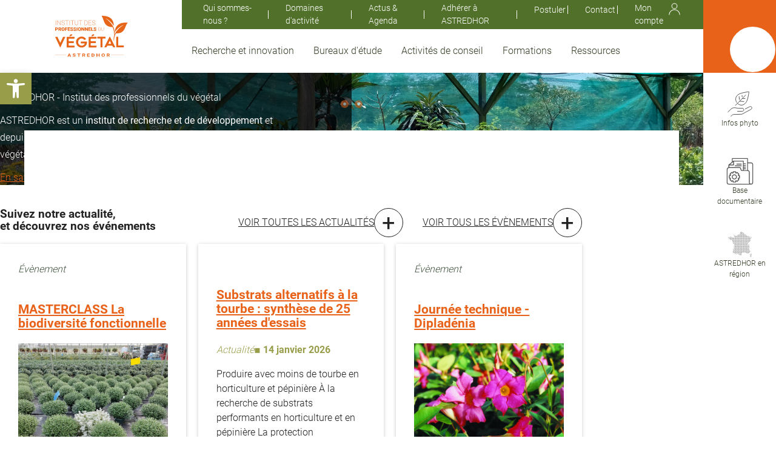

--- FILE ---
content_type: text/html; charset=UTF-8
request_url: https://institut-du-vegetal.fr/
body_size: 137014
content:
<!doctype html>
<html lang="fr-FR" prefix="og: https://ogp.me/ns#">
<head>
	<meta charset="UTF-8">
	<meta name="viewport" content="width=device-width, initial-scale=1">
	<link rel="profile" href="https://gmpg.org/xfn/11">

	<link rel="alternate" href="https://institut-du-vegetal.fr/" hreflang="fr" />
<link rel="alternate" href="https://institut-du-vegetal.fr/en/accueil-en/" hreflang="en" />

<!-- Optimisation des moteurs de recherche par Rank Math - https://rankmath.com/ -->
<title>Astredhor: Institut des professionnels du végétal</title>
<meta name="description" content="Découvrez l&#039;Institut du Végétal, un acteur clé dans l&#039;innovation et la recherche pour les filières végétales et la transition écologique."/>
<meta name="robots" content="follow, index, max-snippet:-1, max-video-preview:-1, max-image-preview:large"/>
<link rel="canonical" href="https://institut-du-vegetal.fr/" />
<meta property="og:locale" content="fr_FR" />
<meta property="og:type" content="website" />
<meta property="og:title" content="Astredhor: Institut des professionnels du végétal" />
<meta property="og:description" content="Découvrez l&#039;Institut du Végétal, un acteur clé dans l&#039;innovation et la recherche pour les filières végétales et la transition écologique." />
<meta property="og:url" content="https://institut-du-vegetal.fr/" />
<meta property="og:site_name" content="Astredhor" />
<meta property="og:updated_time" content="2026-01-19T11:43:48+01:00" />
<meta property="og:image" content="https://institut-du-vegetal.fr/wp-content/uploads/ASO-Serre-1-PF.jpg" />
<meta property="og:image:secure_url" content="https://institut-du-vegetal.fr/wp-content/uploads/ASO-Serre-1-PF.jpg" />
<meta property="og:image:width" content="1300" />
<meta property="og:image:height" content="900" />
<meta property="og:image:alt" content="végétal" />
<meta property="og:image:type" content="image/jpeg" />
<meta property="article:published_time" content="2024-05-22T12:28:21+02:00" />
<meta property="article:modified_time" content="2026-01-19T11:43:48+01:00" />
<meta name="twitter:card" content="summary_large_image" />
<meta name="twitter:title" content="Astredhor: Institut des professionnels du végétal" />
<meta name="twitter:description" content="Découvrez l&#039;Institut du Végétal, un acteur clé dans l&#039;innovation et la recherche pour les filières végétales et la transition écologique." />
<meta name="twitter:image" content="https://institut-du-vegetal.fr/wp-content/uploads/ASO-Serre-1-PF.jpg" />
<meta name="twitter:label1" content="Écrit par" />
<meta name="twitter:data1" content="s.patoz@mediapilote.com" />
<meta name="twitter:label2" content="Temps de lecture" />
<meta name="twitter:data2" content="Moins d’une minute" />
<script type="application/ld+json" class="rank-math-schema">{"@context":"https://schema.org","@graph":[{"@type":"Organization","@id":"https://institut-du-vegetal.fr/#organization","name":"Astredhor","url":"https://institut-du-vegetal.fr","email":"s.patoz@mediapilote.com","logo":{"@type":"ImageObject","@id":"https://institut-du-vegetal.fr/#logo","url":"https://institut-du-vegetal.fr/wp-content/uploads/cropped-favicon.png","contentUrl":"https://institut-du-vegetal.fr/wp-content/uploads/cropped-favicon.png","caption":"Astredhor","inLanguage":"fr-FR"}},{"@type":"WebSite","@id":"https://institut-du-vegetal.fr/#website","url":"https://institut-du-vegetal.fr","name":"Astredhor","publisher":{"@id":"https://institut-du-vegetal.fr/#organization"},"inLanguage":"fr-FR","potentialAction":{"@type":"SearchAction","target":"https://institut-du-vegetal.fr/?s={search_term_string}","query-input":"required name=search_term_string"}},{"@type":"ImageObject","@id":"https://institut-du-vegetal.fr/wp-content/uploads/ASO-Serre-1-PF.jpg","url":"https://institut-du-vegetal.fr/wp-content/uploads/ASO-Serre-1-PF.jpg","width":"1300","height":"900","inLanguage":"fr-FR"},{"@type":"WebPage","@id":"https://institut-du-vegetal.fr/#webpage","url":"https://institut-du-vegetal.fr/","name":"Astredhor: Institut des professionnels du v\u00e9g\u00e9tal","datePublished":"2024-05-22T12:28:21+02:00","dateModified":"2026-01-19T11:43:48+01:00","about":{"@id":"https://institut-du-vegetal.fr/#organization"},"isPartOf":{"@id":"https://institut-du-vegetal.fr/#website"},"primaryImageOfPage":{"@id":"https://institut-du-vegetal.fr/wp-content/uploads/ASO-Serre-1-PF.jpg"},"inLanguage":"fr-FR"},{"@type":"Person","@id":"https://institut-du-vegetal.fr/author/s-patozmediapilote-com/","name":"s.patoz@mediapilote.com","url":"https://institut-du-vegetal.fr/author/s-patozmediapilote-com/","image":{"@type":"ImageObject","@id":"https://secure.gravatar.com/avatar/5cab167ae27ad0ca47610a6baf583ab6e50fa465fb18ccd462678eeada0f8825?s=96&amp;d=mm&amp;r=g","url":"https://secure.gravatar.com/avatar/5cab167ae27ad0ca47610a6baf583ab6e50fa465fb18ccd462678eeada0f8825?s=96&amp;d=mm&amp;r=g","caption":"s.patoz@mediapilote.com","inLanguage":"fr-FR"},"sameAs":["http://modele-wordpress.s188723.mpa7.atester.fr"],"worksFor":{"@id":"https://institut-du-vegetal.fr/#organization"}},{"@type":"Article","headline":"Astredhor: Institut des professionnels du v\u00e9g\u00e9tal","keywords":"v\u00e9g\u00e9tal,ASTREDHOR","datePublished":"2024-05-22T12:28:21+02:00","dateModified":"2026-01-19T11:43:48+01:00","author":{"@id":"https://institut-du-vegetal.fr/author/s-patozmediapilote-com/","name":"s.patoz@mediapilote.com"},"publisher":{"@id":"https://institut-du-vegetal.fr/#organization"},"description":"D\u00e9couvrez l&#039;Institut du V\u00e9g\u00e9tal, un acteur cl\u00e9 dans l&#039;innovation et la recherche pour les fili\u00e8res v\u00e9g\u00e9tales et la transition \u00e9cologique.","name":"Astredhor: Institut des professionnels du v\u00e9g\u00e9tal","@id":"https://institut-du-vegetal.fr/#richSnippet","isPartOf":{"@id":"https://institut-du-vegetal.fr/#webpage"},"image":{"@id":"https://institut-du-vegetal.fr/wp-content/uploads/ASO-Serre-1-PF.jpg"},"inLanguage":"fr-FR","mainEntityOfPage":{"@id":"https://institut-du-vegetal.fr/#webpage"}}]}</script>
<!-- /Extension Rank Math WordPress SEO -->

<link rel='dns-prefetch' href='//cdnjs.cloudflare.com' />
<link rel='dns-prefetch' href='//cdn.jsdelivr.net' />
<link rel="alternate" title="oEmbed (JSON)" type="application/json+oembed" href="https://institut-du-vegetal.fr/wp-json/oembed/1.0/embed?url=https%3A%2F%2Finstitut-du-vegetal.fr%2F&#038;lang=fr" />
<link rel="alternate" title="oEmbed (XML)" type="text/xml+oembed" href="https://institut-du-vegetal.fr/wp-json/oembed/1.0/embed?url=https%3A%2F%2Finstitut-du-vegetal.fr%2F&#038;format=xml&#038;lang=fr" />
                <script type="text/javascript">
                    let mp_ajax_url = "https://institut-du-vegetal.fr/wp-admin/admin-ajax.php";
                    var ajaxurl = "https://institut-du-vegetal.fr/wp-admin/admin-ajax.php";
                    let mpwem_ajax_url = "https://institut-du-vegetal.fr/wp-admin/admin-ajax.php";
                    let mpwem_currency_symbol = "&euro;";
                    let mpwem_currency_position = "right_space";
                    let mpwem_currency_decimal = ",";
                    let mpwem_currency_thousands_separator = "";
                    let mpwem_num_of_decimal = "2";
                    let mpwem_empty_image_url = "https://institut-du-vegetal.fr/wp-content/plugins/mage-eventpress/assets/helper/images/no_image.png";
                    let mpwem_date_format = "D d M , yy";
                    //let mp_nonce = wp_create_nonce('mep-ajax-nonce');
                </script>
				<style id='wp-img-auto-sizes-contain-inline-css' type='text/css'>
img:is([sizes=auto i],[sizes^="auto," i]){contain-intrinsic-size:3000px 1500px}
/*# sourceURL=wp-img-auto-sizes-contain-inline-css */
</style>
<link rel='stylesheet' id='swiffyslider-css' href='https://institut-du-vegetal.fr/wp-content/plugins/mediapilote/vendors/swiffyslider/swiffy-slider.min.css' type='text/css' media='screen' />
<link rel='stylesheet' id='lightgallery-css' href='https://institut-du-vegetal.fr/wp-content/plugins/mediapilote/vendors/lightgallery/lightgallery.min.css' type='text/css' media='screen' />
<link rel='stylesheet' id='leaflet-css' href='https://institut-du-vegetal.fr/wp-content/plugins/mediapilote/vendors/openstreetmap_leaflet/leaflet.css' type='text/css' media='screen' />
<link rel='stylesheet' id='pb_animate-css' href='https://institut-du-vegetal.fr/wp-content/plugins/ays-popup-box/public/css/animate.css?ver=6.1.1' type='text/css' media='all' />
<link rel='stylesheet' id='cptlfcf7-select2-css-css' href='https://institut-du-vegetal.fr/wp-content/plugins/custom-post-type-list-field-for-contact-form-7/assets/css/select2.css?ver=1.0.0' type='text/css' media='all' />
<link rel='stylesheet' id='cptlfcf7-front-css-css' href='https://institut-du-vegetal.fr/wp-content/plugins/custom-post-type-list-field-for-contact-form-7/assets/css/front.css?ver=1.0.0' type='text/css' media='all' />
<link rel='stylesheet' id='woocommerce-layout-css' href='https://institut-du-vegetal.fr/wp-content/plugins/woocommerce/assets/css/woocommerce-layout.css?ver=10.4.3' type='text/css' media='all' />
<link rel='stylesheet' id='woocommerce-smallscreen-css' href='https://institut-du-vegetal.fr/wp-content/plugins/woocommerce/assets/css/woocommerce-smallscreen.css?ver=10.4.3' type='text/css' media='only screen and (max-width: 768px)' />
<link rel='stylesheet' id='woocommerce-general-css' href='https://institut-du-vegetal.fr/wp-content/plugins/woocommerce/assets/css/woocommerce.css?ver=10.4.3' type='text/css' media='all' />
<style id='woocommerce-inline-inline-css' type='text/css'>
.woocommerce form .form-row .required { visibility: visible; }
/*# sourceURL=woocommerce-inline-inline-css */
</style>
<link rel='stylesheet' id='pojo-a11y-css' href='https://institut-du-vegetal.fr/wp-content/plugins/pojo-accessibility/modules/legacy/assets/css/style.min.css?ver=1.0.0' type='text/css' media='all' />
<link rel='stylesheet' id='search-filter-plugin-styles-css' href='https://institut-du-vegetal.fr/wp-content/plugins/search-filter-pro/public/assets/css/search-filter.min.css?ver=2.5.21' type='text/css' media='all' />
<link rel='stylesheet' id='atelier-styles-fonts-css' href='https://institut-du-vegetal.fr/wp-content/themes/atelier/styles/fonts.css' type='text/css' media='screen' />
<link rel='stylesheet' id='atelier-contenus-css' href='https://institut-du-vegetal.fr/wp-content/themes/atelier/styles/contenus.css' type='text/css' media='screen' />
<link rel='stylesheet' id='atelier-styles-css' href='https://institut-du-vegetal.fr/wp-content/themes/atelier/styles/styles.css' type='text/css' media='screen' />
<style id='atelier-styles-inline-css' type='text/css'>
@media print{:root{--qr-print:url(https://chart.googleapis.com/chart?cht=qr&chs=472x472&chl=https://institut-du-vegetal.fr/&choe=UTF-8);--qr-dim:4cm;}}
@media screen{:root{--couleur-blanc:#fff;--couleur-texte:#222;--couleur-gris-pale:#eee;--couleur-orange:#e86319;--couleur-vertc:#989d4a;--couleur-vertf:#3d503c;--couleur-gris:#707070;}.has-blanc-color{color:var(--couleur-blanc);}.has-blanc-background-color{background-color:var(--couleur-blanc);}.has-texte-color{color:var(--couleur-texte);}.has-texte-background-color{background-color:var(--couleur-texte);}.has-gris-pale-color{color:var(--couleur-gris-pale);}.has-gris-pale-background-color{background-color:var(--couleur-gris-pale);}.has-orange-color{color:var(--couleur-orange);}.has-orange-background-color{background-color:var(--couleur-orange);}.has-vertc-color{color:var(--couleur-vertc);}.has-vertc-background-color{background-color:var(--couleur-vertc);}.has-vertf-color{color:var(--couleur-vertf);}.has-vertf-background-color{background-color:var(--couleur-vertf);}.has-gris-color{color:var(--couleur-gris);}.has-gris-background-color{background-color:var(--couleur-gris);}}
/*# sourceURL=atelier-styles-inline-css */
</style>
<link rel='stylesheet' id='atelier-simon-css' href='https://institut-du-vegetal.fr/wp-content/themes/atelier/styles/simon.css' type='text/css' media='screen' />
<link rel='stylesheet' id='atelier-alex-css' href='https://institut-du-vegetal.fr/wp-content/themes/atelier/styles/alex.css' type='text/css' media='screen' />
<link rel='stylesheet' id='atelier-print-css' href='https://institut-du-vegetal.fr/wp-content/themes/atelier/styles/print.css' type='text/css' media='print' />
<link rel='stylesheet' id='select2-css' href='https://institut-du-vegetal.fr/wp-content/plugins/woocommerce/assets/css/select2.css?ver=10.4.3' type='text/css' media='all' />
<link rel='stylesheet' id='mp_jquery_ui-css' href='https://institut-du-vegetal.fr/wp-content/plugins/mage-eventpress/assets/helper/jquery-ui.min.css?ver=1.13.2' type='text/css' media='all' />
<link rel='stylesheet' id='mp_font_awesome-430-css' href='https://cdnjs.cloudflare.com/ajax/libs/font-awesome/4.3.0/css/font-awesome.css?ver=4.3.0' type='text/css' media='all' />
<link rel='stylesheet' id='mp_font_awesome-660-css' href='https://cdnjs.cloudflare.com/ajax/libs/font-awesome/6.6.0/css/all.min.css?ver=6.6.0' type='text/css' media='all' />
<link rel='stylesheet' id='mp_font_awesome-css' href='//cdn.jsdelivr.net/npm/@fortawesome/fontawesome-free@5.15.4/css/all.min.css?ver=5.15.4' type='text/css' media='all' />
<link rel='stylesheet' id='mp_flat_icon-css' href='https://institut-du-vegetal.fr/wp-content/plugins/mage-eventpress/assets/helper/flaticon/flaticon.css?ver=bdc6adeeae9776a59e04742390280675' type='text/css' media='all' />
<link rel='stylesheet' id='mp_owl_carousel-css' href='https://institut-du-vegetal.fr/wp-content/plugins/mage-eventpress/assets/helper/owl_carousel/owl.carousel.min.css?ver=2.3.4' type='text/css' media='all' />
<link rel='stylesheet' id='mpwem_slick-css' href='https://institut-du-vegetal.fr/wp-content/plugins/mage-eventpress/assets/helper/slick/slick.css?ver=1.8.1' type='text/css' media='all' />
<link rel='stylesheet' id='mpwem_slick_theme-css' href='https://institut-du-vegetal.fr/wp-content/plugins/mage-eventpress/assets/helper/slick/slick_theme.css?ver=1.8.1' type='text/css' media='all' />
<link rel='stylesheet' id='mpwem_global-css' href='https://institut-du-vegetal.fr/wp-content/plugins/mage-eventpress/assets/helper/mp_style/mpwem_global.css?ver=1768980473' type='text/css' media='all' />
<link rel='stylesheet' id='mage-icons-css' href='https://institut-du-vegetal.fr/wp-content/plugins/mage-eventpress/assets/mage-icon/css/mage-icon.css?ver=1768980473' type='text/css' media='all' />
<link rel='stylesheet' id='mep-timeline-min-css' href='https://institut-du-vegetal.fr/wp-content/plugins/mage-eventpress/assets/helper/timeline/timeline.min.css?ver=1.0.0' type='text/css' media='all' />
<link rel='stylesheet' id='mep-calendar-min-style-css' href='https://institut-du-vegetal.fr/wp-content/plugins/mage-eventpress/assets/helper/calender/calendar.min.css?ver=bdc6adeeae9776a59e04742390280675' type='text/css' media='all' />
<link rel='stylesheet' id='mpwem_style-css' href='https://institut-du-vegetal.fr/wp-content/plugins/mage-eventpress/assets/frontend/mpwem_style.css?ver=1768980473' type='text/css' media='all' />
<script type="text/javascript" id="openstreetmap_data-js-after">
/* <![CDATA[ */
var openstreetmap_data=[];
//# sourceURL=openstreetmap_data-js-after
/* ]]> */
</script>
<script type="text/javascript" id="jquery-core-js-extra">
/* <![CDATA[ */
var mep_ajax = {"url":"https://institut-du-vegetal.fr/wp-admin/admin-ajax.php","nonce":"f963f8efa9"};
//# sourceURL=jquery-core-js-extra
/* ]]> */
</script>
<script type="text/javascript" src="https://institut-du-vegetal.fr/wp-includes/js/jquery/jquery.min.js?ver=3.7.1" id="jquery-core-js"></script>
<script type="text/javascript" src="https://institut-du-vegetal.fr/wp-includes/js/jquery/jquery-migrate.min.js?ver=3.4.1" id="jquery-migrate-js"></script>
<script type="text/javascript" id="ays-pb-js-extra">
/* <![CDATA[ */
var pbLocalizeObj = {"ajax":"https://institut-du-vegetal.fr/wp-admin/admin-ajax.php","seconds":"seconds","thisWillClose":"This will close in","icons":{"close_icon":"\u003Csvg class=\"ays_pb_material_close_icon\" xmlns=\"https://www.w3.org/2000/svg\" height=\"36px\" viewBox=\"0 0 24 24\" width=\"36px\" fill=\"#000000\" alt=\"Pop-up Close\"\u003E\u003Cpath d=\"M0 0h24v24H0z\" fill=\"none\"/\u003E\u003Cpath d=\"M19 6.41L17.59 5 12 10.59 6.41 5 5 6.41 10.59 12 5 17.59 6.41 19 12 13.41 17.59 19 19 17.59 13.41 12z\"/\u003E\u003C/svg\u003E","close_circle_icon":"\u003Csvg class=\"ays_pb_material_close_circle_icon\" xmlns=\"https://www.w3.org/2000/svg\" height=\"24\" viewBox=\"0 0 24 24\" width=\"36\" alt=\"Pop-up Close\"\u003E\u003Cpath d=\"M0 0h24v24H0z\" fill=\"none\"/\u003E\u003Cpath d=\"M12 2C6.47 2 2 6.47 2 12s4.47 10 10 10 10-4.47 10-10S17.53 2 12 2zm5 13.59L15.59 17 12 13.41 8.41 17 7 15.59 10.59 12 7 8.41 8.41 7 12 10.59 15.59 7 17 8.41 13.41 12 17 15.59z\"/\u003E\u003C/svg\u003E","volume_up_icon":"\u003Csvg class=\"ays_pb_fa_volume\" xmlns=\"https://www.w3.org/2000/svg\" height=\"24\" viewBox=\"0 0 24 24\" width=\"36\"\u003E\u003Cpath d=\"M0 0h24v24H0z\" fill=\"none\"/\u003E\u003Cpath d=\"M3 9v6h4l5 5V4L7 9H3zm13.5 3c0-1.77-1.02-3.29-2.5-4.03v8.05c1.48-.73 2.5-2.25 2.5-4.02zM14 3.23v2.06c2.89.86 5 3.54 5 6.71s-2.11 5.85-5 6.71v2.06c4.01-.91 7-4.49 7-8.77s-2.99-7.86-7-8.77z\"/\u003E\u003C/svg\u003E","volume_mute_icon":"\u003Csvg xmlns=\"https://www.w3.org/2000/svg\" height=\"24\" viewBox=\"0 0 24 24\" width=\"24\"\u003E\u003Cpath d=\"M0 0h24v24H0z\" fill=\"none\"/\u003E\u003Cpath d=\"M7 9v6h4l5 5V4l-5 5H7z\"/\u003E\u003C/svg\u003E"}};
//# sourceURL=ays-pb-js-extra
/* ]]> */
</script>
<script type="text/javascript" src="https://institut-du-vegetal.fr/wp-content/plugins/ays-popup-box/public/js/ays-pb-public.js?ver=6.1.1" id="ays-pb-js"></script>
<script type="text/javascript" src="https://institut-du-vegetal.fr/wp-content/plugins/woocommerce/assets/js/jquery-blockui/jquery.blockUI.min.js?ver=2.7.0-wc.10.4.3" id="wc-jquery-blockui-js" defer="defer" data-wp-strategy="defer"></script>
<script type="text/javascript" id="wc-add-to-cart-js-extra">
/* <![CDATA[ */
var wc_add_to_cart_params = {"ajax_url":"/wp-admin/admin-ajax.php","wc_ajax_url":"/?wc-ajax=%%endpoint%%","i18n_view_cart":"Voir le panier","cart_url":"https://institut-du-vegetal.fr/commander/","is_cart":"","cart_redirect_after_add":"no"};
//# sourceURL=wc-add-to-cart-js-extra
/* ]]> */
</script>
<script type="text/javascript" src="https://institut-du-vegetal.fr/wp-content/plugins/woocommerce/assets/js/frontend/add-to-cart.min.js?ver=10.4.3" id="wc-add-to-cart-js" defer="defer" data-wp-strategy="defer"></script>
<script type="text/javascript" src="https://institut-du-vegetal.fr/wp-content/plugins/woocommerce/assets/js/js-cookie/js.cookie.min.js?ver=2.1.4-wc.10.4.3" id="wc-js-cookie-js" defer="defer" data-wp-strategy="defer"></script>
<script type="text/javascript" id="woocommerce-js-extra">
/* <![CDATA[ */
var woocommerce_params = {"ajax_url":"/wp-admin/admin-ajax.php","wc_ajax_url":"/?wc-ajax=%%endpoint%%","i18n_password_show":"Afficher le mot de passe","i18n_password_hide":"Masquer le mot de passe"};
//# sourceURL=woocommerce-js-extra
/* ]]> */
</script>
<script type="text/javascript" src="https://institut-du-vegetal.fr/wp-content/plugins/woocommerce/assets/js/frontend/woocommerce.min.js?ver=10.4.3" id="woocommerce-js" defer="defer" data-wp-strategy="defer"></script>
<script type="text/javascript" id="search-filter-plugin-build-js-extra">
/* <![CDATA[ */
var SF_LDATA = {"ajax_url":"https://institut-du-vegetal.fr/wp-admin/admin-ajax.php","home_url":"https://institut-du-vegetal.fr/","extensions":[]};
//# sourceURL=search-filter-plugin-build-js-extra
/* ]]> */
</script>
<script type="text/javascript" src="https://institut-du-vegetal.fr/wp-content/plugins/search-filter-pro/public/assets/js/search-filter-build.min.js?ver=2.5.21" id="search-filter-plugin-build-js"></script>
<script type="text/javascript" src="https://institut-du-vegetal.fr/wp-content/plugins/search-filter-pro/public/assets/js/chosen.jquery.min.js?ver=2.5.21" id="search-filter-plugin-chosen-js"></script>
<script type="text/javascript" src="https://institut-du-vegetal.fr/wp-content/plugins/woocommerce/assets/js/selectWoo/selectWoo.full.min.js?ver=1.0.9-wc.10.4.3" id="selectWoo-js" defer="defer" data-wp-strategy="defer"></script>
<script type="text/javascript" src="https://institut-du-vegetal.fr/wp-content/plugins/woocommerce/assets/js/select2/select2.full.min.js?ver=4.0.3-wc.10.4.3" id="wc-select2-js" defer="defer" data-wp-strategy="defer"></script>
<script type="text/javascript" src="https://institut-du-vegetal.fr/wp-content/plugins/mage-eventpress/assets/helper/slick/slick.min.js?ver=1.8.1" id="mpwem_slick-js"></script>
<link rel="https://api.w.org/" href="https://institut-du-vegetal.fr/wp-json/" /><link rel="alternate" title="JSON" type="application/json" href="https://institut-du-vegetal.fr/wp-json/wp/v2/pages/1193" /><link rel='shortlink' href='https://institut-du-vegetal.fr/' />
<style type="text/css">
#pojo-a11y-toolbar .pojo-a11y-toolbar-toggle a{ background-color: #989d4a;	color: #ffffff;}
#pojo-a11y-toolbar .pojo-a11y-toolbar-overlay, #pojo-a11y-toolbar .pojo-a11y-toolbar-overlay ul.pojo-a11y-toolbar-items.pojo-a11y-links{ border-color: #989d4a;}
body.pojo-a11y-focusable a:focus{ outline-style: solid !important;	outline-width: 1px !important;	outline-color: #989d4a !important;}
#pojo-a11y-toolbar{ top: 120px !important;}
#pojo-a11y-toolbar .pojo-a11y-toolbar-overlay{ background-color: #ffffff;}
#pojo-a11y-toolbar .pojo-a11y-toolbar-overlay ul.pojo-a11y-toolbar-items li.pojo-a11y-toolbar-item a, #pojo-a11y-toolbar .pojo-a11y-toolbar-overlay p.pojo-a11y-toolbar-title{ color: #333333;}
#pojo-a11y-toolbar .pojo-a11y-toolbar-overlay ul.pojo-a11y-toolbar-items li.pojo-a11y-toolbar-item a.active{ background-color: #989d4a;	color: #ffffff;}
@media (max-width: 767px) { #pojo-a11y-toolbar { top: 50px !important; } }</style>	<noscript><style>.woocommerce-product-gallery{ opacity: 1 !important; }</style></noscript>
	<link rel="icon" href="https://institut-du-vegetal.fr/wp-content/uploads/cropped-favicon-32x32.png" sizes="32x32" />
<link rel="icon" href="https://institut-du-vegetal.fr/wp-content/uploads/cropped-favicon-192x192.png" sizes="192x192" />
<link rel="apple-touch-icon" href="https://institut-du-vegetal.fr/wp-content/uploads/cropped-favicon-180x180.png" />
<meta name="msapplication-TileImage" content="https://institut-du-vegetal.fr/wp-content/uploads/cropped-favicon-270x270.png" />
                <style>
					:root {
						--d_container_width: 1320px;
						--sidebar_left: 280px;
						--sidebar_right: 300px;
						--main_section: calc(100% - 300px);
						--dmpl: 40px;
						--dmp: 20px;
						--dmp_negetive: -20px;
						--dmp_xs: 10px;
						--dmp_xxs: 5px;
						--dmp_xs_negative: -10px;
						--dbrl: 10px;
						--dbr: 5px;
						--d_shadow: 0 0 2px #665F5F7A;
					}
					/*****Font size********/
					:root {
						--fs: 14px;
						--fw: normal;
						--fs_small: 12px;
						--fs_label: 16px;
						--fs_h6: 16px;
						--fs_h5: 18px;
						--fs_h4: 22px;
						--fs_h3: 25px;
						--fs_h2: 30px;
						--fs_h1: 35px;
						--fw-thin: 300; /*font weight medium*/
						--fw-normal: 500; /*font weight medium*/
						--fw-medium: 600; /*font weight medium*/
						--fw-bold: bold; /*font weight bold*/
					}
					/*****Button********/
					:root {
						--button_bg: #ea8125;
						--color_button: #fff;
						--button_fs: 16px;
						--button_height: 40px;
						--button_height_xs: 30px;
						--button_width: 120px;
						--button_shadows: 0 8px 12px rgb(51 65 80 / 6%), 0 14px 44px rgb(51 65 80 / 11%);
					}
					/*******Color***********/
					:root {
						--d_color: #303030;
						--color_border: #DDD;
						--color_active: #0E6BB7;
						--color_section: #FAFCFE;
						--color_theme: #6046FF;
						--color_theme_ee: #6046FFee;
						--color_theme_cc: #6046FFcc;
						--color_theme_aa: #6046FFaa;
						--color_theme_88: #6046FF88;
						--color_theme_77: #6046FF77;
						--color_theme_alter: #fff;
						--color_warning: #ffc107;
						--color_primary: #007bff;
						--color_secondary: #6c757d;
						--color_black: #000;
						--color_success: #006607;
						--color_danger: #dc3545;
						--color_required: #C00;
						--color_white: #FFFFFF;
						--color_light: #F2F2F2;
						--color_light_1: #BBB;
						--color_light_2: #EAECEE;
						--color_light_3: #878787;
						--color_light_4: #f9f9f9;
						--color_info: #666;
						--color_yellow: #FEBB02;
						--color_blue: #815DF2;
						--color_navy_blue: #007CBA;
						--color_1: #0C5460;
						--color_2: #0CB32612;
						--color_3: #FAFCFE;
						--color_4: #6148BA;
						--color_5: #BCB;
						--color_6: #ffbe30;
						--color_7: #F1F5FF;
						--color_dark: #303030;
						--color_gray: #D3D3D3;
						--color_green: #32C1A4;
						--color_red: #ED5A54;
						--color_orange: #FFBE00;
					}
					@media only screen and (max-width: 1100px) {
						:root {
							--fs: 14px;
							--fs_small: 12px;
							--fs_label: 15px;
							--fs_h4: 20px;
							--fs_h3: 22px;
							--fs_h2: 25px;
							--fs_h1: 30px;
							--dmpl: 32px;
							--dmp: 16px;
							--dmp_negetive: -16px;
							--dmp_xs: 8px;
							--dmp_xs_negative: -8px;
						}
					}
					@media only screen and (max-width: 700px) {
						:root {
							--fs: 12px;
							--fs_small: 10px;
							--fs_label: 13px;
							--fs_h6: 15px;
							--fs_h5: 16px;
							--fs_h4: 18px;
							--fs_h3: 20px;
							--fs_h2: 22px;
							--fs_h1: 24px;
							--dmp: 10px;
							--dmp_xs: 5px;
							--dmp_xs_negative: -5px;
							--button_fs: 14px;
						}
					}
                </style>
					
<style id='wp-block-button-inline-css' type='text/css'>
.wp-block-button__link{align-content:center;box-sizing:border-box;cursor:pointer;display:inline-block;height:100%;text-align:center;word-break:break-word}.wp-block-button__link.aligncenter{text-align:center}.wp-block-button__link.alignright{text-align:right}:where(.wp-block-button__link){border-radius:9999px;box-shadow:none;padding:calc(.667em + 2px) calc(1.333em + 2px);text-decoration:none}.wp-block-button[style*=text-decoration] .wp-block-button__link{text-decoration:inherit}.wp-block-buttons>.wp-block-button.has-custom-width{max-width:none}.wp-block-buttons>.wp-block-button.has-custom-width .wp-block-button__link{width:100%}.wp-block-buttons>.wp-block-button.has-custom-font-size .wp-block-button__link{font-size:inherit}.wp-block-buttons>.wp-block-button.wp-block-button__width-25{width:calc(25% - var(--wp--style--block-gap, .5em)*.75)}.wp-block-buttons>.wp-block-button.wp-block-button__width-50{width:calc(50% - var(--wp--style--block-gap, .5em)*.5)}.wp-block-buttons>.wp-block-button.wp-block-button__width-75{width:calc(75% - var(--wp--style--block-gap, .5em)*.25)}.wp-block-buttons>.wp-block-button.wp-block-button__width-100{flex-basis:100%;width:100%}.wp-block-buttons.is-vertical>.wp-block-button.wp-block-button__width-25{width:25%}.wp-block-buttons.is-vertical>.wp-block-button.wp-block-button__width-50{width:50%}.wp-block-buttons.is-vertical>.wp-block-button.wp-block-button__width-75{width:75%}.wp-block-button.is-style-squared,.wp-block-button__link.wp-block-button.is-style-squared{border-radius:0}.wp-block-button.no-border-radius,.wp-block-button__link.no-border-radius{border-radius:0!important}:root :where(.wp-block-button .wp-block-button__link.is-style-outline),:root :where(.wp-block-button.is-style-outline>.wp-block-button__link){border:2px solid;padding:.667em 1.333em}:root :where(.wp-block-button .wp-block-button__link.is-style-outline:not(.has-text-color)),:root :where(.wp-block-button.is-style-outline>.wp-block-button__link:not(.has-text-color)){color:currentColor}:root :where(.wp-block-button .wp-block-button__link.is-style-outline:not(.has-background)),:root :where(.wp-block-button.is-style-outline>.wp-block-button__link:not(.has-background)){background-color:initial;background-image:none}
/*# sourceURL=https://institut-du-vegetal.fr/wp-includes/blocks/button/style.min.css */
</style>
<style id='wp-block-heading-inline-css' type='text/css'>
h1:where(.wp-block-heading).has-background,h2:where(.wp-block-heading).has-background,h3:where(.wp-block-heading).has-background,h4:where(.wp-block-heading).has-background,h5:where(.wp-block-heading).has-background,h6:where(.wp-block-heading).has-background{padding:1.25em 2.375em}h1.has-text-align-left[style*=writing-mode]:where([style*=vertical-lr]),h1.has-text-align-right[style*=writing-mode]:where([style*=vertical-rl]),h2.has-text-align-left[style*=writing-mode]:where([style*=vertical-lr]),h2.has-text-align-right[style*=writing-mode]:where([style*=vertical-rl]),h3.has-text-align-left[style*=writing-mode]:where([style*=vertical-lr]),h3.has-text-align-right[style*=writing-mode]:where([style*=vertical-rl]),h4.has-text-align-left[style*=writing-mode]:where([style*=vertical-lr]),h4.has-text-align-right[style*=writing-mode]:where([style*=vertical-rl]),h5.has-text-align-left[style*=writing-mode]:where([style*=vertical-lr]),h5.has-text-align-right[style*=writing-mode]:where([style*=vertical-rl]),h6.has-text-align-left[style*=writing-mode]:where([style*=vertical-lr]),h6.has-text-align-right[style*=writing-mode]:where([style*=vertical-rl]){rotate:180deg}
/*# sourceURL=https://institut-du-vegetal.fr/wp-includes/blocks/heading/style.min.css */
</style>
<style id='wp-block-image-inline-css' type='text/css'>
.wp-block-image>a,.wp-block-image>figure>a{display:inline-block}.wp-block-image img{box-sizing:border-box;height:auto;max-width:100%;vertical-align:bottom}@media not (prefers-reduced-motion){.wp-block-image img.hide{visibility:hidden}.wp-block-image img.show{animation:show-content-image .4s}}.wp-block-image[style*=border-radius] img,.wp-block-image[style*=border-radius]>a{border-radius:inherit}.wp-block-image.has-custom-border img{box-sizing:border-box}.wp-block-image.aligncenter{text-align:center}.wp-block-image.alignfull>a,.wp-block-image.alignwide>a{width:100%}.wp-block-image.alignfull img,.wp-block-image.alignwide img{height:auto;width:100%}.wp-block-image .aligncenter,.wp-block-image .alignleft,.wp-block-image .alignright,.wp-block-image.aligncenter,.wp-block-image.alignleft,.wp-block-image.alignright{display:table}.wp-block-image .aligncenter>figcaption,.wp-block-image .alignleft>figcaption,.wp-block-image .alignright>figcaption,.wp-block-image.aligncenter>figcaption,.wp-block-image.alignleft>figcaption,.wp-block-image.alignright>figcaption{caption-side:bottom;display:table-caption}.wp-block-image .alignleft{float:left;margin:.5em 1em .5em 0}.wp-block-image .alignright{float:right;margin:.5em 0 .5em 1em}.wp-block-image .aligncenter{margin-left:auto;margin-right:auto}.wp-block-image :where(figcaption){margin-bottom:1em;margin-top:.5em}.wp-block-image.is-style-circle-mask img{border-radius:9999px}@supports ((-webkit-mask-image:none) or (mask-image:none)) or (-webkit-mask-image:none){.wp-block-image.is-style-circle-mask img{border-radius:0;-webkit-mask-image:url('data:image/svg+xml;utf8,<svg viewBox="0 0 100 100" xmlns="http://www.w3.org/2000/svg"><circle cx="50" cy="50" r="50"/></svg>');mask-image:url('data:image/svg+xml;utf8,<svg viewBox="0 0 100 100" xmlns="http://www.w3.org/2000/svg"><circle cx="50" cy="50" r="50"/></svg>');mask-mode:alpha;-webkit-mask-position:center;mask-position:center;-webkit-mask-repeat:no-repeat;mask-repeat:no-repeat;-webkit-mask-size:contain;mask-size:contain}}:root :where(.wp-block-image.is-style-rounded img,.wp-block-image .is-style-rounded img){border-radius:9999px}.wp-block-image figure{margin:0}.wp-lightbox-container{display:flex;flex-direction:column;position:relative}.wp-lightbox-container img{cursor:zoom-in}.wp-lightbox-container img:hover+button{opacity:1}.wp-lightbox-container button{align-items:center;backdrop-filter:blur(16px) saturate(180%);background-color:#5a5a5a40;border:none;border-radius:4px;cursor:zoom-in;display:flex;height:20px;justify-content:center;opacity:0;padding:0;position:absolute;right:16px;text-align:center;top:16px;width:20px;z-index:100}@media not (prefers-reduced-motion){.wp-lightbox-container button{transition:opacity .2s ease}}.wp-lightbox-container button:focus-visible{outline:3px auto #5a5a5a40;outline:3px auto -webkit-focus-ring-color;outline-offset:3px}.wp-lightbox-container button:hover{cursor:pointer;opacity:1}.wp-lightbox-container button:focus{opacity:1}.wp-lightbox-container button:focus,.wp-lightbox-container button:hover,.wp-lightbox-container button:not(:hover):not(:active):not(.has-background){background-color:#5a5a5a40;border:none}.wp-lightbox-overlay{box-sizing:border-box;cursor:zoom-out;height:100vh;left:0;overflow:hidden;position:fixed;top:0;visibility:hidden;width:100%;z-index:100000}.wp-lightbox-overlay .close-button{align-items:center;cursor:pointer;display:flex;justify-content:center;min-height:40px;min-width:40px;padding:0;position:absolute;right:calc(env(safe-area-inset-right) + 16px);top:calc(env(safe-area-inset-top) + 16px);z-index:5000000}.wp-lightbox-overlay .close-button:focus,.wp-lightbox-overlay .close-button:hover,.wp-lightbox-overlay .close-button:not(:hover):not(:active):not(.has-background){background:none;border:none}.wp-lightbox-overlay .lightbox-image-container{height:var(--wp--lightbox-container-height);left:50%;overflow:hidden;position:absolute;top:50%;transform:translate(-50%,-50%);transform-origin:top left;width:var(--wp--lightbox-container-width);z-index:9999999999}.wp-lightbox-overlay .wp-block-image{align-items:center;box-sizing:border-box;display:flex;height:100%;justify-content:center;margin:0;position:relative;transform-origin:0 0;width:100%;z-index:3000000}.wp-lightbox-overlay .wp-block-image img{height:var(--wp--lightbox-image-height);min-height:var(--wp--lightbox-image-height);min-width:var(--wp--lightbox-image-width);width:var(--wp--lightbox-image-width)}.wp-lightbox-overlay .wp-block-image figcaption{display:none}.wp-lightbox-overlay button{background:none;border:none}.wp-lightbox-overlay .scrim{background-color:#fff;height:100%;opacity:.9;position:absolute;width:100%;z-index:2000000}.wp-lightbox-overlay.active{visibility:visible}@media not (prefers-reduced-motion){.wp-lightbox-overlay.active{animation:turn-on-visibility .25s both}.wp-lightbox-overlay.active img{animation:turn-on-visibility .35s both}.wp-lightbox-overlay.show-closing-animation:not(.active){animation:turn-off-visibility .35s both}.wp-lightbox-overlay.show-closing-animation:not(.active) img{animation:turn-off-visibility .25s both}.wp-lightbox-overlay.zoom.active{animation:none;opacity:1;visibility:visible}.wp-lightbox-overlay.zoom.active .lightbox-image-container{animation:lightbox-zoom-in .4s}.wp-lightbox-overlay.zoom.active .lightbox-image-container img{animation:none}.wp-lightbox-overlay.zoom.active .scrim{animation:turn-on-visibility .4s forwards}.wp-lightbox-overlay.zoom.show-closing-animation:not(.active){animation:none}.wp-lightbox-overlay.zoom.show-closing-animation:not(.active) .lightbox-image-container{animation:lightbox-zoom-out .4s}.wp-lightbox-overlay.zoom.show-closing-animation:not(.active) .lightbox-image-container img{animation:none}.wp-lightbox-overlay.zoom.show-closing-animation:not(.active) .scrim{animation:turn-off-visibility .4s forwards}}@keyframes show-content-image{0%{visibility:hidden}99%{visibility:hidden}to{visibility:visible}}@keyframes turn-on-visibility{0%{opacity:0}to{opacity:1}}@keyframes turn-off-visibility{0%{opacity:1;visibility:visible}99%{opacity:0;visibility:visible}to{opacity:0;visibility:hidden}}@keyframes lightbox-zoom-in{0%{transform:translate(calc((-100vw + var(--wp--lightbox-scrollbar-width))/2 + var(--wp--lightbox-initial-left-position)),calc(-50vh + var(--wp--lightbox-initial-top-position))) scale(var(--wp--lightbox-scale))}to{transform:translate(-50%,-50%) scale(1)}}@keyframes lightbox-zoom-out{0%{transform:translate(-50%,-50%) scale(1);visibility:visible}99%{visibility:visible}to{transform:translate(calc((-100vw + var(--wp--lightbox-scrollbar-width))/2 + var(--wp--lightbox-initial-left-position)),calc(-50vh + var(--wp--lightbox-initial-top-position))) scale(var(--wp--lightbox-scale));visibility:hidden}}
/*# sourceURL=https://institut-du-vegetal.fr/wp-includes/blocks/image/style.min.css */
</style>
<style id='wp-block-media-text-inline-css' type='text/css'>
.wp-block-media-text{box-sizing:border-box;
  /*!rtl:begin:ignore*/direction:ltr;
  /*!rtl:end:ignore*/display:grid;grid-template-columns:50% 1fr;grid-template-rows:auto}.wp-block-media-text.has-media-on-the-right{grid-template-columns:1fr 50%}.wp-block-media-text.is-vertically-aligned-top>.wp-block-media-text__content,.wp-block-media-text.is-vertically-aligned-top>.wp-block-media-text__media{align-self:start}.wp-block-media-text.is-vertically-aligned-center>.wp-block-media-text__content,.wp-block-media-text.is-vertically-aligned-center>.wp-block-media-text__media,.wp-block-media-text>.wp-block-media-text__content,.wp-block-media-text>.wp-block-media-text__media{align-self:center}.wp-block-media-text.is-vertically-aligned-bottom>.wp-block-media-text__content,.wp-block-media-text.is-vertically-aligned-bottom>.wp-block-media-text__media{align-self:end}.wp-block-media-text>.wp-block-media-text__media{
  /*!rtl:begin:ignore*/grid-column:1;grid-row:1;
  /*!rtl:end:ignore*/margin:0}.wp-block-media-text>.wp-block-media-text__content{direction:ltr;
  /*!rtl:begin:ignore*/grid-column:2;grid-row:1;
  /*!rtl:end:ignore*/padding:0 8%;word-break:break-word}.wp-block-media-text.has-media-on-the-right>.wp-block-media-text__media{
  /*!rtl:begin:ignore*/grid-column:2;grid-row:1
  /*!rtl:end:ignore*/}.wp-block-media-text.has-media-on-the-right>.wp-block-media-text__content{
  /*!rtl:begin:ignore*/grid-column:1;grid-row:1
  /*!rtl:end:ignore*/}.wp-block-media-text__media a{display:block}.wp-block-media-text__media img,.wp-block-media-text__media video{height:auto;max-width:unset;vertical-align:middle;width:100%}.wp-block-media-text.is-image-fill>.wp-block-media-text__media{background-size:cover;height:100%;min-height:250px}.wp-block-media-text.is-image-fill>.wp-block-media-text__media>a{display:block;height:100%}.wp-block-media-text.is-image-fill>.wp-block-media-text__media img{height:1px;margin:-1px;overflow:hidden;padding:0;position:absolute;width:1px;clip:rect(0,0,0,0);border:0}.wp-block-media-text.is-image-fill-element>.wp-block-media-text__media{height:100%;min-height:250px}.wp-block-media-text.is-image-fill-element>.wp-block-media-text__media>a{display:block;height:100%}.wp-block-media-text.is-image-fill-element>.wp-block-media-text__media img{height:100%;object-fit:cover;width:100%}@media (max-width:600px){.wp-block-media-text.is-stacked-on-mobile{grid-template-columns:100%!important}.wp-block-media-text.is-stacked-on-mobile>.wp-block-media-text__media{grid-column:1;grid-row:1}.wp-block-media-text.is-stacked-on-mobile>.wp-block-media-text__content{grid-column:1;grid-row:2}}
/*# sourceURL=https://institut-du-vegetal.fr/wp-includes/blocks/media-text/style.min.css */
</style>
<style id='wp-block-buttons-inline-css' type='text/css'>
.wp-block-buttons{box-sizing:border-box}.wp-block-buttons.is-vertical{flex-direction:column}.wp-block-buttons.is-vertical>.wp-block-button:last-child{margin-bottom:0}.wp-block-buttons>.wp-block-button{display:inline-block;margin:0}.wp-block-buttons.is-content-justification-left{justify-content:flex-start}.wp-block-buttons.is-content-justification-left.is-vertical{align-items:flex-start}.wp-block-buttons.is-content-justification-center{justify-content:center}.wp-block-buttons.is-content-justification-center.is-vertical{align-items:center}.wp-block-buttons.is-content-justification-right{justify-content:flex-end}.wp-block-buttons.is-content-justification-right.is-vertical{align-items:flex-end}.wp-block-buttons.is-content-justification-space-between{justify-content:space-between}.wp-block-buttons.aligncenter{text-align:center}.wp-block-buttons:not(.is-content-justification-space-between,.is-content-justification-right,.is-content-justification-left,.is-content-justification-center) .wp-block-button.aligncenter{margin-left:auto;margin-right:auto;width:100%}.wp-block-buttons[style*=text-decoration] .wp-block-button,.wp-block-buttons[style*=text-decoration] .wp-block-button__link{text-decoration:inherit}.wp-block-buttons.has-custom-font-size .wp-block-button__link{font-size:inherit}.wp-block-buttons .wp-block-button__link{width:100%}.wp-block-button.aligncenter{text-align:center}
/*# sourceURL=https://institut-du-vegetal.fr/wp-includes/blocks/buttons/style.min.css */
</style>
<style id='wp-block-columns-inline-css' type='text/css'>
.wp-block-columns{box-sizing:border-box;display:flex;flex-wrap:wrap!important}@media (min-width:782px){.wp-block-columns{flex-wrap:nowrap!important}}.wp-block-columns{align-items:normal!important}.wp-block-columns.are-vertically-aligned-top{align-items:flex-start}.wp-block-columns.are-vertically-aligned-center{align-items:center}.wp-block-columns.are-vertically-aligned-bottom{align-items:flex-end}@media (max-width:781px){.wp-block-columns:not(.is-not-stacked-on-mobile)>.wp-block-column{flex-basis:100%!important}}@media (min-width:782px){.wp-block-columns:not(.is-not-stacked-on-mobile)>.wp-block-column{flex-basis:0;flex-grow:1}.wp-block-columns:not(.is-not-stacked-on-mobile)>.wp-block-column[style*=flex-basis]{flex-grow:0}}.wp-block-columns.is-not-stacked-on-mobile{flex-wrap:nowrap!important}.wp-block-columns.is-not-stacked-on-mobile>.wp-block-column{flex-basis:0;flex-grow:1}.wp-block-columns.is-not-stacked-on-mobile>.wp-block-column[style*=flex-basis]{flex-grow:0}:where(.wp-block-columns){margin-bottom:1.75em}:where(.wp-block-columns.has-background){padding:1.25em 2.375em}.wp-block-column{flex-grow:1;min-width:0;overflow-wrap:break-word;word-break:break-word}.wp-block-column.is-vertically-aligned-top{align-self:flex-start}.wp-block-column.is-vertically-aligned-center{align-self:center}.wp-block-column.is-vertically-aligned-bottom{align-self:flex-end}.wp-block-column.is-vertically-aligned-stretch{align-self:stretch}.wp-block-column.is-vertically-aligned-bottom,.wp-block-column.is-vertically-aligned-center,.wp-block-column.is-vertically-aligned-top{width:100%}
/*# sourceURL=https://institut-du-vegetal.fr/wp-includes/blocks/columns/style.min.css */
</style>
<style id='wp-block-group-inline-css' type='text/css'>
.wp-block-group{box-sizing:border-box}:where(.wp-block-group.wp-block-group-is-layout-constrained){position:relative}
/*# sourceURL=https://institut-du-vegetal.fr/wp-includes/blocks/group/style.min.css */
</style>
<style id='wp-block-paragraph-inline-css' type='text/css'>
.is-small-text{font-size:.875em}.is-regular-text{font-size:1em}.is-large-text{font-size:2.25em}.is-larger-text{font-size:3em}.has-drop-cap:not(:focus):first-letter{float:left;font-size:8.4em;font-style:normal;font-weight:100;line-height:.68;margin:.05em .1em 0 0;text-transform:uppercase}body.rtl .has-drop-cap:not(:focus):first-letter{float:none;margin-left:.1em}p.has-drop-cap.has-background{overflow:hidden}:root :where(p.has-background){padding:1.25em 2.375em}:where(p.has-text-color:not(.has-link-color)) a{color:inherit}p.has-text-align-left[style*="writing-mode:vertical-lr"],p.has-text-align-right[style*="writing-mode:vertical-rl"]{rotate:180deg}
/*# sourceURL=https://institut-du-vegetal.fr/wp-includes/blocks/paragraph/style.min.css */
</style>
<style id='global-styles-inline-css' type='text/css'>
:root{--wp--preset--aspect-ratio--square: 1;--wp--preset--aspect-ratio--4-3: 4/3;--wp--preset--aspect-ratio--3-4: 3/4;--wp--preset--aspect-ratio--3-2: 3/2;--wp--preset--aspect-ratio--2-3: 2/3;--wp--preset--aspect-ratio--16-9: 16/9;--wp--preset--aspect-ratio--9-16: 9/16;--wp--preset--color--black: #000000;--wp--preset--color--cyan-bluish-gray: #abb8c3;--wp--preset--color--white: #ffffff;--wp--preset--color--pale-pink: #f78da7;--wp--preset--color--vivid-red: #cf2e2e;--wp--preset--color--luminous-vivid-orange: #ff6900;--wp--preset--color--luminous-vivid-amber: #fcb900;--wp--preset--color--light-green-cyan: #7bdcb5;--wp--preset--color--vivid-green-cyan: #00d084;--wp--preset--color--pale-cyan-blue: #8ed1fc;--wp--preset--color--vivid-cyan-blue: #0693e3;--wp--preset--color--vivid-purple: #9b51e0;--wp--preset--color--blanc: #fff;--wp--preset--color--texte: #222;--wp--preset--color--gris-pale: #eee;--wp--preset--color--orange: #e86319;--wp--preset--color--vertc: #989d4a;--wp--preset--color--vertf: #3d503c;--wp--preset--color--gris: #707070;--wp--preset--gradient--vivid-cyan-blue-to-vivid-purple: linear-gradient(135deg,rgb(6,147,227) 0%,rgb(155,81,224) 100%);--wp--preset--gradient--light-green-cyan-to-vivid-green-cyan: linear-gradient(135deg,rgb(122,220,180) 0%,rgb(0,208,130) 100%);--wp--preset--gradient--luminous-vivid-amber-to-luminous-vivid-orange: linear-gradient(135deg,rgb(252,185,0) 0%,rgb(255,105,0) 100%);--wp--preset--gradient--luminous-vivid-orange-to-vivid-red: linear-gradient(135deg,rgb(255,105,0) 0%,rgb(207,46,46) 100%);--wp--preset--gradient--very-light-gray-to-cyan-bluish-gray: linear-gradient(135deg,rgb(238,238,238) 0%,rgb(169,184,195) 100%);--wp--preset--gradient--cool-to-warm-spectrum: linear-gradient(135deg,rgb(74,234,220) 0%,rgb(151,120,209) 20%,rgb(207,42,186) 40%,rgb(238,44,130) 60%,rgb(251,105,98) 80%,rgb(254,248,76) 100%);--wp--preset--gradient--blush-light-purple: linear-gradient(135deg,rgb(255,206,236) 0%,rgb(152,150,240) 100%);--wp--preset--gradient--blush-bordeaux: linear-gradient(135deg,rgb(254,205,165) 0%,rgb(254,45,45) 50%,rgb(107,0,62) 100%);--wp--preset--gradient--luminous-dusk: linear-gradient(135deg,rgb(255,203,112) 0%,rgb(199,81,192) 50%,rgb(65,88,208) 100%);--wp--preset--gradient--pale-ocean: linear-gradient(135deg,rgb(255,245,203) 0%,rgb(182,227,212) 50%,rgb(51,167,181) 100%);--wp--preset--gradient--electric-grass: linear-gradient(135deg,rgb(202,248,128) 0%,rgb(113,206,126) 100%);--wp--preset--gradient--midnight: linear-gradient(135deg,rgb(2,3,129) 0%,rgb(40,116,252) 100%);--wp--preset--font-size--small: 13px;--wp--preset--font-size--medium: 20px;--wp--preset--font-size--large: 36px;--wp--preset--font-size--x-large: 42px;--wp--preset--spacing--20: 0.44rem;--wp--preset--spacing--30: 0.67rem;--wp--preset--spacing--40: 1rem;--wp--preset--spacing--50: 1.5rem;--wp--preset--spacing--60: 2.25rem;--wp--preset--spacing--70: 3.38rem;--wp--preset--spacing--80: 5.06rem;--wp--preset--shadow--natural: 6px 6px 9px rgba(0, 0, 0, 0.2);--wp--preset--shadow--deep: 12px 12px 50px rgba(0, 0, 0, 0.4);--wp--preset--shadow--sharp: 6px 6px 0px rgba(0, 0, 0, 0.2);--wp--preset--shadow--outlined: 6px 6px 0px -3px rgb(255, 255, 255), 6px 6px rgb(0, 0, 0);--wp--preset--shadow--crisp: 6px 6px 0px rgb(0, 0, 0);}:where(body) { margin: 0; }.wp-site-blocks > .alignleft { float: left; margin-right: 2em; }.wp-site-blocks > .alignright { float: right; margin-left: 2em; }.wp-site-blocks > .aligncenter { justify-content: center; margin-left: auto; margin-right: auto; }:where(.is-layout-flex){gap: 0.5em;}:where(.is-layout-grid){gap: 0.5em;}.is-layout-flow > .alignleft{float: left;margin-inline-start: 0;margin-inline-end: 2em;}.is-layout-flow > .alignright{float: right;margin-inline-start: 2em;margin-inline-end: 0;}.is-layout-flow > .aligncenter{margin-left: auto !important;margin-right: auto !important;}.is-layout-constrained > .alignleft{float: left;margin-inline-start: 0;margin-inline-end: 2em;}.is-layout-constrained > .alignright{float: right;margin-inline-start: 2em;margin-inline-end: 0;}.is-layout-constrained > .aligncenter{margin-left: auto !important;margin-right: auto !important;}.is-layout-constrained > :where(:not(.alignleft):not(.alignright):not(.alignfull)){margin-left: auto !important;margin-right: auto !important;}body .is-layout-flex{display: flex;}.is-layout-flex{flex-wrap: wrap;align-items: center;}.is-layout-flex > :is(*, div){margin: 0;}body .is-layout-grid{display: grid;}.is-layout-grid > :is(*, div){margin: 0;}body{padding-top: 0px;padding-right: 0px;padding-bottom: 0px;padding-left: 0px;}a:where(:not(.wp-element-button)){text-decoration: underline;}:root :where(.wp-element-button, .wp-block-button__link){background-color: #32373c;border-width: 0;color: #fff;font-family: inherit;font-size: inherit;font-style: inherit;font-weight: inherit;letter-spacing: inherit;line-height: inherit;padding-top: calc(0.667em + 2px);padding-right: calc(1.333em + 2px);padding-bottom: calc(0.667em + 2px);padding-left: calc(1.333em + 2px);text-decoration: none;text-transform: inherit;}.has-black-color{color: var(--wp--preset--color--black) !important;}.has-cyan-bluish-gray-color{color: var(--wp--preset--color--cyan-bluish-gray) !important;}.has-white-color{color: var(--wp--preset--color--white) !important;}.has-pale-pink-color{color: var(--wp--preset--color--pale-pink) !important;}.has-vivid-red-color{color: var(--wp--preset--color--vivid-red) !important;}.has-luminous-vivid-orange-color{color: var(--wp--preset--color--luminous-vivid-orange) !important;}.has-luminous-vivid-amber-color{color: var(--wp--preset--color--luminous-vivid-amber) !important;}.has-light-green-cyan-color{color: var(--wp--preset--color--light-green-cyan) !important;}.has-vivid-green-cyan-color{color: var(--wp--preset--color--vivid-green-cyan) !important;}.has-pale-cyan-blue-color{color: var(--wp--preset--color--pale-cyan-blue) !important;}.has-vivid-cyan-blue-color{color: var(--wp--preset--color--vivid-cyan-blue) !important;}.has-vivid-purple-color{color: var(--wp--preset--color--vivid-purple) !important;}.has-blanc-color{color: var(--wp--preset--color--blanc) !important;}.has-texte-color{color: var(--wp--preset--color--texte) !important;}.has-gris-pale-color{color: var(--wp--preset--color--gris-pale) !important;}.has-orange-color{color: var(--wp--preset--color--orange) !important;}.has-vertc-color{color: var(--wp--preset--color--vertc) !important;}.has-vertf-color{color: var(--wp--preset--color--vertf) !important;}.has-gris-color{color: var(--wp--preset--color--gris) !important;}.has-black-background-color{background-color: var(--wp--preset--color--black) !important;}.has-cyan-bluish-gray-background-color{background-color: var(--wp--preset--color--cyan-bluish-gray) !important;}.has-white-background-color{background-color: var(--wp--preset--color--white) !important;}.has-pale-pink-background-color{background-color: var(--wp--preset--color--pale-pink) !important;}.has-vivid-red-background-color{background-color: var(--wp--preset--color--vivid-red) !important;}.has-luminous-vivid-orange-background-color{background-color: var(--wp--preset--color--luminous-vivid-orange) !important;}.has-luminous-vivid-amber-background-color{background-color: var(--wp--preset--color--luminous-vivid-amber) !important;}.has-light-green-cyan-background-color{background-color: var(--wp--preset--color--light-green-cyan) !important;}.has-vivid-green-cyan-background-color{background-color: var(--wp--preset--color--vivid-green-cyan) !important;}.has-pale-cyan-blue-background-color{background-color: var(--wp--preset--color--pale-cyan-blue) !important;}.has-vivid-cyan-blue-background-color{background-color: var(--wp--preset--color--vivid-cyan-blue) !important;}.has-vivid-purple-background-color{background-color: var(--wp--preset--color--vivid-purple) !important;}.has-blanc-background-color{background-color: var(--wp--preset--color--blanc) !important;}.has-texte-background-color{background-color: var(--wp--preset--color--texte) !important;}.has-gris-pale-background-color{background-color: var(--wp--preset--color--gris-pale) !important;}.has-orange-background-color{background-color: var(--wp--preset--color--orange) !important;}.has-vertc-background-color{background-color: var(--wp--preset--color--vertc) !important;}.has-vertf-background-color{background-color: var(--wp--preset--color--vertf) !important;}.has-gris-background-color{background-color: var(--wp--preset--color--gris) !important;}.has-black-border-color{border-color: var(--wp--preset--color--black) !important;}.has-cyan-bluish-gray-border-color{border-color: var(--wp--preset--color--cyan-bluish-gray) !important;}.has-white-border-color{border-color: var(--wp--preset--color--white) !important;}.has-pale-pink-border-color{border-color: var(--wp--preset--color--pale-pink) !important;}.has-vivid-red-border-color{border-color: var(--wp--preset--color--vivid-red) !important;}.has-luminous-vivid-orange-border-color{border-color: var(--wp--preset--color--luminous-vivid-orange) !important;}.has-luminous-vivid-amber-border-color{border-color: var(--wp--preset--color--luminous-vivid-amber) !important;}.has-light-green-cyan-border-color{border-color: var(--wp--preset--color--light-green-cyan) !important;}.has-vivid-green-cyan-border-color{border-color: var(--wp--preset--color--vivid-green-cyan) !important;}.has-pale-cyan-blue-border-color{border-color: var(--wp--preset--color--pale-cyan-blue) !important;}.has-vivid-cyan-blue-border-color{border-color: var(--wp--preset--color--vivid-cyan-blue) !important;}.has-vivid-purple-border-color{border-color: var(--wp--preset--color--vivid-purple) !important;}.has-blanc-border-color{border-color: var(--wp--preset--color--blanc) !important;}.has-texte-border-color{border-color: var(--wp--preset--color--texte) !important;}.has-gris-pale-border-color{border-color: var(--wp--preset--color--gris-pale) !important;}.has-orange-border-color{border-color: var(--wp--preset--color--orange) !important;}.has-vertc-border-color{border-color: var(--wp--preset--color--vertc) !important;}.has-vertf-border-color{border-color: var(--wp--preset--color--vertf) !important;}.has-gris-border-color{border-color: var(--wp--preset--color--gris) !important;}.has-vivid-cyan-blue-to-vivid-purple-gradient-background{background: var(--wp--preset--gradient--vivid-cyan-blue-to-vivid-purple) !important;}.has-light-green-cyan-to-vivid-green-cyan-gradient-background{background: var(--wp--preset--gradient--light-green-cyan-to-vivid-green-cyan) !important;}.has-luminous-vivid-amber-to-luminous-vivid-orange-gradient-background{background: var(--wp--preset--gradient--luminous-vivid-amber-to-luminous-vivid-orange) !important;}.has-luminous-vivid-orange-to-vivid-red-gradient-background{background: var(--wp--preset--gradient--luminous-vivid-orange-to-vivid-red) !important;}.has-very-light-gray-to-cyan-bluish-gray-gradient-background{background: var(--wp--preset--gradient--very-light-gray-to-cyan-bluish-gray) !important;}.has-cool-to-warm-spectrum-gradient-background{background: var(--wp--preset--gradient--cool-to-warm-spectrum) !important;}.has-blush-light-purple-gradient-background{background: var(--wp--preset--gradient--blush-light-purple) !important;}.has-blush-bordeaux-gradient-background{background: var(--wp--preset--gradient--blush-bordeaux) !important;}.has-luminous-dusk-gradient-background{background: var(--wp--preset--gradient--luminous-dusk) !important;}.has-pale-ocean-gradient-background{background: var(--wp--preset--gradient--pale-ocean) !important;}.has-electric-grass-gradient-background{background: var(--wp--preset--gradient--electric-grass) !important;}.has-midnight-gradient-background{background: var(--wp--preset--gradient--midnight) !important;}.has-small-font-size{font-size: var(--wp--preset--font-size--small) !important;}.has-medium-font-size{font-size: var(--wp--preset--font-size--medium) !important;}.has-large-font-size{font-size: var(--wp--preset--font-size--large) !important;}.has-x-large-font-size{font-size: var(--wp--preset--font-size--x-large) !important;}
:where(.wp-block-columns.is-layout-flex){gap: 2em;}:where(.wp-block-columns.is-layout-grid){gap: 2em;}
/*# sourceURL=global-styles-inline-css */
</style>
<link rel='stylesheet' id='wc-blocks-style-css' href='https://institut-du-vegetal.fr/wp-content/plugins/woocommerce/assets/client/blocks/wc-blocks.css?ver=wc-10.4.3' type='text/css' media='all' />
<link rel='stylesheet' id='ays-pb-min-css' href='https://institut-du-vegetal.fr/wp-content/plugins/ays-popup-box/public/css/ays-pb-public-min.css?ver=6.1.1' type='text/css' media='all' />
</head>
	
<body class="home wp-singular page-template-default page page-id-1193 wp-embed-responsive wp-theme-atelier theme-atelier woocommerce-no-js">
<div class="page-grid">
<div id="page" class="site">
	
			<!-- Emplacement du QR Code pour l'impression -->
		<div class="print-qr" style="display:none;" aria-hidden="true">
			<div class="print-qr-qr"></div>
			<div class="print-qr-label">Scanner pour ouvrir la page</div>
		</div>
	
	<!-- Liens d'accès rapides -->
	<ul id="accessSkip" class="skip-links noprint" tabindex="-1">
		<li class="skip-links-li"><a class="skip-links-a" href="#site-navigation">Aller au menu</a></li>
		<li class="skip-links-li"><a class="skip-links-a" href="#contenu">Aller au contenu</a></li>
					<li class="skip-links-li"><a class="skip-links-a" href="#search" rel="search">Aller à la recherche</a></li>
			</ul>
	
	<!-- Accessibilité -->
	<!--<div class="accessibilite noprint">
		<button class="accessibilite-toggle" title="Paramètres d'accessibilité">
			<svg xmlns="http://www.w3.org/2000/svg" viewBox="0 0 32 32" class="atelier-icon atelier-icon-accessibilite"><g style="fill:var(--icon-couleur,currentColor);"><circle cx="15.63" cy="5.81" r="1.37"/><path d="M18.98 10.52a41.63 41.63 0 0 1-6.7 0h0c1.27.14 2.19 1.22 2.19 2.48v2.58c0 1.12-.37 2.73-.89 4.46h0c.57-2.15 3.52-2.15 4.09 0h0c-.52-1.72-.89-3.34-.89-4.46V13c.01-1.26.93-2.34 2.2-2.48h0z"/></g><path d="M20.48 27.71l-2.81-7.67m-6.89 7.67l2.81-7.67m5.39-9.52c2.74-.21 5.44-.65 6.98-1.12"/><path d="M5.29 9.4c1.54.47 4.24.9 6.98 1.12"/></svg>						<span class="no-texte">Paramètres d'accessibilité</span>
		</button>
		<ul class="accessibilite-menu noListe">
			<li class="accessibilite-menu-item dyslexie" data-nom="dyslexie">
				<label><input id="toggle-dyslexie" type="checkbox" class="switch">Dyslexie ?</label>
			</li>
			<li class="accessibilite-menu-item varOnly" data-nom="contrasts" data-info="Votre navigateur est obsolète et ne peut utiliser cette fonctionnalité">
				<label><input id="toggle-contrasts" type="checkbox" class="switch">Contrastes élevés</label>
			</li>
			<li class="accessibilite-menu-item" data-nom="nomotion">
				<label><input id="toggle-nomotion" type="checkbox" class="switch">Pas d&#039;animation</label>
			</li>
		</ul>
	</div>-->
	
	<header id="masthead" class="site-header noprint">
		<div class="header-top dots">
			
		</div>

		

			<!-- Logo -->
			<div class="site-header-logo site-branding">
				<h1 class="site-title">						<a href="https://institut-du-vegetal.fr/" rel="home">
						<img src="/wp-content/themes/atelier/design/logo-astredhor.svg" alt="Astredhor"/>
						</a>
				</h1>			</div>
			
			<!-- Accroche -->
			
			<div class="site-header-menus">
				<div class="site-header-menus-bas">
					<!-- Menu -->
					<nav id="site-navigation" class="main-navigation">
												
						<ul id="site-header-menu" class="site-header-menu--level-1-ul"><li id="menu-item-2529" class="menu-item menu-item-type-post_type menu-item-object-page menu-item-has-children menu-item-2529 site-header-menu--level-1-li"><a href="https://institut-du-vegetal.fr/recherche-et-innovation/" class="site-header-menu--level-1-a">Recherche et innovation</a><div class="site-header-menu--level-2-inner"><div class="site-header-menu--level-2-container container"><div class="site-header-menu--level-2-desc nomarges"><div><p class="a-courant">Institut Technique Agricole qualifié depuis 2008, reconnu par l’État, ASTREDHOR met son expertise au service des professionnels du végétal (horticulture, fleuristerie et paysage).</p>
<p class="a-courant">L’Institut conçoit et met en œuvre des programmes de recherche et d’innovation pour relever les défis techniques, économiques et environnementaux de la filière végétale.</p>
</div></div><div class="site-header-menu--level-2-img"><img width="1200" height="831" src="https://institut-du-vegetal.fr/wp-content/uploads/AURA-8-PF-1200x831.jpg" class="attachment-medium size-medium attachmentid-3122 " alt="" decoding="async" fetchpriority="high" srcset="https://institut-du-vegetal.fr/wp-content/uploads/AURA-8-PF-1200x831.jpg 1200w, https://institut-du-vegetal.fr/wp-content/uploads/AURA-8-PF-768x532.jpg 768w, https://institut-du-vegetal.fr/wp-content/uploads/AURA-8-PF-600x415.jpg 600w, https://institut-du-vegetal.fr/wp-content/uploads/AURA-8-PF.jpg 1300w" sizes="(max-width: 1200px) 100vw, 1200px" /></div><ul class="sub-menu site-header-menu--level-2-ul"><li id="menu-item-2531" class="menu-item menu-item-type-post_type menu-item-object-page menu-item-2531 site-header-menu--level-2-li"><a href="https://institut-du-vegetal.fr/recherche-et-innovation/structuration/" class="site-header-menu--level-2-a">Notre structuration</a></li><li id="menu-item-2530" class="menu-item menu-item-type-post_type menu-item-object-page menu-item-2530 site-header-menu--level-2-li"><a href="https://institut-du-vegetal.fr/recherche-et-innovation/recherche-privee/" class="site-header-menu--level-2-a">Recherche privée</a></li><li id="menu-item-2533" class="menu-item menu-item-type-post_type menu-item-object-page menu-item-2533 site-header-menu--level-2-li"><a href="https://institut-du-vegetal.fr/les-programmes-de-recherche/" class="site-header-menu--level-2-a">Programmes de recherche</a></li></ul></div></div></li><li id="menu-item-2534" class="menu-item menu-item-type-post_type menu-item-object-page menu-item-has-children menu-item-2534 site-header-menu--level-1-li"><a href="https://institut-du-vegetal.fr/bureaux-detude/" class="site-header-menu--level-1-a">Bureaux d'étude</a><div class="site-header-menu--level-2-inner"><div class="site-header-menu--level-2-container container"><div class="site-header-menu--level-2-desc nomarges"><div><p>Vous avez un projet d'aménagement paysager, d'agriculture urbaine ou d'architecture verte et vous recherchez un soutien expert et des conseils ? Découvrez nos deux bureaux d’expertise : Florysage et Techn’AU</p>
</div></div><div class="site-header-menu--level-2-img"><img width="1200" height="800" src="https://institut-du-vegetal.fr/wp-content/uploads/197-VILLE-DE-MONS-EN-BAROEUIL-ECOQUARTIER-DU-NOUVEAU-MONDE-1-1200x800.jpg" class="attachment-medium size-medium attachmentid-2471 " alt="" decoding="async" srcset="https://institut-du-vegetal.fr/wp-content/uploads/197-VILLE-DE-MONS-EN-BAROEUIL-ECOQUARTIER-DU-NOUVEAU-MONDE-1-1200x800.jpg 1200w, https://institut-du-vegetal.fr/wp-content/uploads/197-VILLE-DE-MONS-EN-BAROEUIL-ECOQUARTIER-DU-NOUVEAU-MONDE-1-1920x1280.jpg 1920w, https://institut-du-vegetal.fr/wp-content/uploads/197-VILLE-DE-MONS-EN-BAROEUIL-ECOQUARTIER-DU-NOUVEAU-MONDE-1-768x512.jpg 768w, https://institut-du-vegetal.fr/wp-content/uploads/197-VILLE-DE-MONS-EN-BAROEUIL-ECOQUARTIER-DU-NOUVEAU-MONDE-1-1536x1024.jpg 1536w, https://institut-du-vegetal.fr/wp-content/uploads/197-VILLE-DE-MONS-EN-BAROEUIL-ECOQUARTIER-DU-NOUVEAU-MONDE-1-2048x1365.jpg 2048w, https://institut-du-vegetal.fr/wp-content/uploads/197-VILLE-DE-MONS-EN-BAROEUIL-ECOQUARTIER-DU-NOUVEAU-MONDE-1-600x400.jpg 600w" sizes="(max-width: 1200px) 100vw, 1200px" /></div><ul class="sub-menu site-header-menu--level-2-ul"><li id="menu-item-2535" class="menu-item menu-item-type-post_type menu-item-object-page menu-item-2535 site-header-menu--level-2-li"><a href="https://institut-du-vegetal.fr/bureaux-detude/technau/" class="site-header-menu--level-2-a">TechnAU pour l'agriculture urbaine</a></li><li id="menu-item-2536" class="menu-item menu-item-type-post_type menu-item-object-page menu-item-2536 site-header-menu--level-2-li"><a href="https://institut-du-vegetal.fr/bureaux-detude/florysage/" class="site-header-menu--level-2-a">Florysage pour les métiers du paysage</a></li></ul></div></div></li><li id="menu-item-2537" class="menu-item menu-item-type-post_type menu-item-object-page menu-item-has-children menu-item-2537 site-header-menu--level-1-li"><a href="https://institut-du-vegetal.fr/conseils/" class="site-header-menu--level-1-a">Activités de conseil</a><div class="site-header-menu--level-2-inner"><div class="site-header-menu--level-2-container container"><div class="site-header-menu--level-2-desc nomarges"><div><p>Nos conseillers vous accompagnent pour développer votre activité et concrétiser vos projets. Ils vous proposent des solutions sur-mesure, adaptées à vos besoins et votre territoire.</p>
<p><strong>N° d'agrément : 7500013</strong></p>
</div></div><div class="site-header-menu--level-2-img"><img width="960" height="540" src="https://institut-du-vegetal.fr/wp-content/uploads/close-up-female-gardener-s-hand-trimming-red-rose-from-plant-with-secateurs-1-1.jpg" class="attachment-medium size-medium attachmentid-3465 " alt="" decoding="async" srcset="https://institut-du-vegetal.fr/wp-content/uploads/close-up-female-gardener-s-hand-trimming-red-rose-from-plant-with-secateurs-1-1.jpg 960w, https://institut-du-vegetal.fr/wp-content/uploads/close-up-female-gardener-s-hand-trimming-red-rose-from-plant-with-secateurs-1-1-768x432.jpg 768w, https://institut-du-vegetal.fr/wp-content/uploads/close-up-female-gardener-s-hand-trimming-red-rose-from-plant-with-secateurs-1-1-600x338.jpg 600w" sizes="(max-width: 960px) 100vw, 960px" /></div><ul class="sub-menu site-header-menu--level-2-ul"><li id="menu-item-2541" class="menu-item menu-item-type-post_type menu-item-object-page menu-item-2541 site-header-menu--level-2-li"><a href="https://institut-du-vegetal.fr/conseils/conseil-specifique/" class="site-header-menu--level-2-a">Conseil spécifique végétal</a></li><li id="menu-item-2540" class="menu-item menu-item-type-post_type menu-item-object-page menu-item-2540 site-header-menu--level-2-li"><a href="https://institut-du-vegetal.fr/conseils/conseil-phytosanitaire/" class="site-header-menu--level-2-a">Conseil Stratégique Phytosanitaire</a></li><li id="menu-item-2542" class="menu-item menu-item-type-post_type menu-item-object-page menu-item-2542 site-header-menu--level-2-li"><a href="https://institut-du-vegetal.fr/conseils/certifications-environnementales/" class="site-header-menu--level-2-a">Certifications environnementales</a></li></ul></div></div></li><li id="menu-item-2543" class="menu-item menu-item-type-post_type menu-item-object-page menu-item-has-children menu-item-2543 site-header-menu--level-1-li"><a href="https://institut-du-vegetal.fr/nos-formations/" class="site-header-menu--level-1-a">Formations</a><div class="site-header-menu--level-2-inner"><div class="site-header-menu--level-2-container container"><div class="site-header-menu--level-2-desc nomarges"><div><p>Conçues pour répondre aux besoins évolutifs de tous les professionnels du végétal, nos formations couvrent tous les aspects du secteur :  protection des cultures, gestion des adventices, irrigation, fertilisation, taille des végétaux, conception de massifs…</p>
<p>Développez vos compétences et atteignez vos objectifs professionnels grâce à notre expertise.</p>
</div></div><div class="site-header-menu--level-2-img"><img width="724" height="522" src="https://institut-du-vegetal.fr/wp-content/uploads/Formation-GF-petit-format-1.jpg" class="attachment-medium size-medium attachmentid-3468 " alt="" decoding="async" srcset="https://institut-du-vegetal.fr/wp-content/uploads/Formation-GF-petit-format-1.jpg 724w, https://institut-du-vegetal.fr/wp-content/uploads/Formation-GF-petit-format-1-600x433.jpg 600w" sizes="(max-width: 724px) 100vw, 724px" /></div><ul class="sub-menu site-header-menu--level-2-ul"><li id="menu-item-2546" class="menu-item menu-item-type-post_type menu-item-object-page menu-item-2546 site-header-menu--level-2-li"><a href="https://institut-du-vegetal.fr/catalogue-de-formations-vegetal-paysage/" class="site-header-menu--level-2-a">Catalogue de formations</a></li><li id="menu-item-2545" class="menu-item menu-item-type-post_type menu-item-object-page menu-item-2545 site-header-menu--level-2-li"><a href="https://institut-du-vegetal.fr/catalogue-de-formations-vegetal-paysage/formation-sur-mesure/" class="site-header-menu--level-2-a">Formation sur-mesure</a></li><li id="menu-item-2544" class="menu-item menu-item-type-post_type menu-item-object-page menu-item-2544 site-header-menu--level-2-li"><a href="https://institut-du-vegetal.fr/catalogue-de-formations-vegetal-paysage/financer-sa-formation/" class="site-header-menu--level-2-a">Financer sa formation</a></li></ul></div></div></li><li id="menu-item-2547" class="menu-item menu-item-type-post_type menu-item-object-page menu-item-has-children menu-item-2547 site-header-menu--level-1-li"><a href="https://institut-du-vegetal.fr/ressources/" class="site-header-menu--level-1-a">Ressources</a><div class="site-header-menu--level-2-inner"><div class="site-header-menu--level-2-container container"><div class="site-header-menu--level-2-desc nomarges"><div><p>Pensée pour répondre aux besoins des professionnels du végétal, notre offre documentaire couvre tous les domaines du secteur. Elle met à votre disposition des résultats de recherche, des publications spécialisées et des références techniques essentielles garantissant des ressources fiables appuyées par une expertise reconnue.</p>
</div></div><div class="site-header-menu--level-2-img"><img width="1200" height="877" src="https://institut-du-vegetal.fr/wp-content/uploads/Documentation-1200x877.jpg" class="attachment-medium size-medium attachmentid-5424 " alt="" decoding="async" srcset="https://institut-du-vegetal.fr/wp-content/uploads/Documentation-1200x877.jpg 1200w, https://institut-du-vegetal.fr/wp-content/uploads/Documentation-768x561.jpg 768w, https://institut-du-vegetal.fr/wp-content/uploads/Documentation-600x438.jpg 600w, https://institut-du-vegetal.fr/wp-content/uploads/Documentation.jpg 1300w" sizes="(max-width: 1200px) 100vw, 1200px" /></div><ul class="sub-menu site-header-menu--level-2-ul"><li id="menu-item-5427" class="menu-item menu-item-type-post_type menu-item-object-page menu-item-5427 site-header-menu--level-2-li"><a href="https://institut-du-vegetal.fr/bulletin-de-veille-newsletters/" class="site-header-menu--level-2-a">Bulletins de veille et newsletters</a></li><li id="menu-item-5441" class="menu-item menu-item-type-post_type menu-item-object-page menu-item-5441 site-header-menu--level-2-li"><a href="https://institut-du-vegetal.fr/bases-documentaires/" class="site-header-menu--level-2-a">Bases documentaires</a></li><li id="menu-item-5468" class="menu-item menu-item-type-post_type menu-item-object-page menu-item-5468 site-header-menu--level-2-li"><a href="https://institut-du-vegetal.fr/ressources-partenaires/" class="site-header-menu--level-2-a">Ressources partenaires</a></li></ul></div></div></li></ul>					</nav>
				</div>
				<div class="site-header-menus-haut">
					<nav class="alt-navigation">
						<ul id="alt-menu" class="alt-menu--level-1-ul"><li id="menu-item-1397" class="menu-item menu-item-type-post_type menu-item-object-page menu-item-has-children menu-item-1397 alt-menu--level-1-li"><a href="https://institut-du-vegetal.fr/qui-sommes-nous/" class="alt-menu--level-1-a">Qui sommes-nous ?</a><ul class="sub-menu alt-menu--level-2-ul"><li id="menu-item-1355" class="menu-item menu-item-type-post_type menu-item-object-page menu-item-1355 alt-menu--level-2-li"><a href="https://institut-du-vegetal.fr/qui-sommes-nous/astredhor-en-region/" class="alt-menu--level-2-a">ASTREDHOR en région</a></li><li id="menu-item-5685" class="menu-item menu-item-type-post_type menu-item-object-page menu-item-5685 alt-menu--level-2-li"><a href="https://institut-du-vegetal.fr/umt-rmt/" class="alt-menu--level-2-a">Unités Mixtes Technologiques (UMT) Réseaux Mixtes Technologiques (RMT)</a></li><li id="menu-item-1923" class="menu-item menu-item-type-post_type menu-item-object-page menu-item-1923 alt-menu--level-2-li"><a href="https://institut-du-vegetal.fr/qui-sommes-nous/organisation-et-fonctionnement/" class="alt-menu--level-2-a">Organisation et fonctionnement</a></li><li id="menu-item-1925" class="menu-item menu-item-type-post_type menu-item-object-page menu-item-1925 alt-menu--level-2-li"><a href="https://institut-du-vegetal.fr/qui-sommes-nous/nos-partenaires/" class="alt-menu--level-2-a">Nos partenaires</a></li></ul></li><li id="menu-item-5711" class="menu-item menu-item-type-custom menu-item-object-custom menu-item-has-children menu-item-5711 alt-menu--level-1-li"><a href="#" class="alt-menu--level-1-a">Domaines d'activité</a><ul class="sub-menu alt-menu--level-2-ul"><li id="menu-item-5712" class="menu-item menu-item-type-post_type menu-item-object-das menu-item-5712 alt-menu--level-2-li"><a href="https://institut-du-vegetal.fr/das/diversification-des-gammes-vegetales/" class="alt-menu--level-2-a">Diversification des gammes végétales et de leurs utilisations</a></li><li id="menu-item-5713" class="menu-item menu-item-type-post_type menu-item-object-das menu-item-5713 alt-menu--level-2-li"><a href="https://institut-du-vegetal.fr/das/agrosystemes-et-transition/" class="alt-menu--level-2-a">Agrosystèmes et transitions</a></li><li id="menu-item-5714" class="menu-item menu-item-type-post_type menu-item-object-das menu-item-5714 alt-menu--level-2-li"><a href="https://institut-du-vegetal.fr/das/vegetal-et-paysage-urbains/" class="alt-menu--level-2-a">Végétal et paysage urbains</a></li><li id="menu-item-5715" class="menu-item menu-item-type-post_type menu-item-object-das menu-item-5715 alt-menu--level-2-li"><a href="https://institut-du-vegetal.fr/das/sante-du-vegetal/" class="alt-menu--level-2-a">Santé du végétal</a></li></ul></li><li id="menu-item-867" class="menu-item menu-item-type-custom menu-item-object-custom menu-item-has-children menu-item-867 alt-menu--level-1-li"><a href="#" class="alt-menu--level-1-a">Actus &amp; Agenda</a><ul class="sub-menu alt-menu--level-2-ul"><li id="menu-item-1350" class="menu-item menu-item-type-post_type menu-item-object-page menu-item-1350 alt-menu--level-2-li"><a href="https://institut-du-vegetal.fr/liste-evenements/" class="alt-menu--level-2-a">Événements</a></li><li id="menu-item-3758" class="menu-item menu-item-type-post_type menu-item-object-page menu-item-3758 alt-menu--level-2-li"><a href="https://institut-du-vegetal.fr/actualites/" class="alt-menu--level-2-a">Actualités</a></li></ul></li><li id="menu-item-1424" class="menu-item menu-item-type-post_type menu-item-object-page menu-item-1424 alt-menu--level-1-li"><a href="https://institut-du-vegetal.fr/nous-rejoindre/adherer-a-astredhor/" class="alt-menu--level-1-a">Adhérer à ASTREDHOR</a></li><li id="menu-item-1352" class="menu-item menu-item-type-post_type menu-item-object-page menu-item-1352 alt-menu--level-1-li"><a href="https://institut-du-vegetal.fr/nous-rejoindre/" class="alt-menu--level-1-a">Postuler</a></li><li id="menu-item-1354" class="menu-item menu-item-type-post_type menu-item-object-page menu-item-1354 alt-menu--level-1-li"><a href="https://institut-du-vegetal.fr/contact/" class="alt-menu--level-1-a">Contact</a></li><li id="menu-item-1776" class="loginitem menu-item menu-item-type-custom menu-item-object-custom menu-item-1776 alt-menu--level-1-li"><a target="_blank" href="https://www.astredhor.fr/identification/" class="alt-menu--level-1-a">Mon compte</a></li></ul>					</nav>
				</div>
			</div>

			


	<!-- Formulaire de recherche -->

			<div class="search-form-outer">
			<form role="search" id="search" method="get" class="search-form" action="https://institut-du-vegetal.fr/">
				<input 
					type="search" name="s" class="search-field" 
					placeholder="Rechercher..." 
					value="" />
				<!--<input type="submit" class="search-submit" value="Rechercher" />-->
				<button type="submit" class="search-submit">
					<svg xmlns="http://www.w3.org/2000/svg" viewBox="0 0 32 32" class="atelier-icon atelier-icon-loupe"><path d="M20.5 20.5L32 32"/><circle cx="12" cy="12" r="12"/></svg>					<span class="notexte">Rechercher</span>
				</button>
				<!--<a class="recherche-close" title="Fermer la recherche">×</a>-->
			</form>
		</div>
				

		
	</header>
	
	<div id="content" class="site-content">
	<div id="primary" class="content-area">
		<main id="main" class="site-main">

		
<article id="post-1193" class="post-1193 page type-page status-publish has-post-thumbnail hentry">
	
<header class="entry-header">
			<div class="entry-header-inner">
			<div class="swiffy-slider slider-nav-autoplay slider-indicators-round slider-nav-animation-fadein"  data-slider-nav-autoplay-interval="3500">
				<div class="slider-container">
											
						<div class="entry-header-slider-home-item">
							<img width="2000" height="900" src="https://institut-du-vegetal.fr/wp-content/uploads/Certif-environnementales.jpg" class="attachment-full size-full attachmentid-3620 entry-header-banner" alt="" decoding="async" loading="lazy"   sizes="auto, (max-width: 2000px) 100vw, 2000px">				
							<div class="entry-header-inner">
								<div class="entry-header-content">
									<div class="entry-header-content--gauche">
										<div class="entry-header-content-inner">
											<div class="h1">ASTREDHOR - Institut des professionnels du végétal</div>		
											<div class="texte-slide-home-slider"><p>ASTREDHOR est un <strong>institut de recherche et de développement</strong> et depuis 1995, nous accompagnons les professionnels de la filière du végétal pour relever les défis techniques, économiques et environnementaux du secteur.</p>
</div>		

											<div class="lien-slider-zone">	
												<a class="wp-block-button__link wp-element-button btn-texte-a-cheval-photo" href="https://institut-du-vegetal.fr/qui-sommes-nous/" target="">En savoir plus</a>
											</div>
										</div>
									</div>
									<div class="entry-header-content--droite">
										<div class="entry-header-content-inner"></div>
									</div>
								</div>
							</div>	
						</div>
						
						
						<div class="entry-header-slider-home-item">
							<img width="2000" height="900" src="https://institut-du-vegetal.fr/wp-content/uploads/Couvert-givree-©Charline-ASO.jpg" class="attachment-full size-full attachmentid-3620 entry-header-banner" alt="" decoding="async" loading="lazy"   sizes="auto, (max-width: 2000px) 100vw, 2000px">				
							<div class="entry-header-inner">
								<div class="entry-header-content">
									<div class="entry-header-content--gauche">
										<div class="entry-header-content-inner">
											<div class="h1">Le gel, quels impacts sur les plantes ? Quelles protections ?</div>		
											<div class="texte-slide-home-slider"><p>Nouveau podcast.<br />
Quand les températures chutent, c’est tout un équilibre qui vacille.<br />
Derrière ces épisodes de <strong>gel</strong> se cachent des mécanismes complexes…</p>
</div>		

											<div class="lien-slider-zone">	
												<a class="wp-block-button__link wp-element-button btn-texte-a-cheval-photo" href="https://institut-du-vegetal.fr/non-classe/podcats-gel-impacts-protections/" target="">LE GEL - Impacts sur les plantes et protections</a>
											</div>
										</div>
									</div>
									<div class="entry-header-content--droite">
										<div class="entry-header-content-inner"></div>
									</div>
								</div>
							</div>	
						</div>
						
							
									</div>
				<ul class="slider-indicators slider-home-indicators">
																<li></li>
												<li></li>
							
					
				</ul>

			</div>
		</div>

	</header>	<div class="content-container container">
		<div class="entry-content is-root-container">
			
<p></p>



<div class="bloc-events is-style-mise-en-avant fond-palme">
			<a class="bouton-plus" href="https://institut-du-vegetal.fr/liste-evenements/">
			<span class="bouton-plus-text">
				<!--Voir tous les éléments-->
								Voir tous les évènements							</span>
			<span class="bouton-plus-icon"></span>
		</a>
	
			<a class="bouton-plus" href="/actualites/">
			<span class="bouton-plus-text">
				Voir toutes les actualités			</span>
			<span class="bouton-plus-icon"></span>
		</a>
				<h3 class="titredots"><strong>Suivez notre actualité,</strong><br /> et découvrez nos événements</h3>
		
	<div class="bloc-events-layout">
		
<div id="post-8311" class="bloc-events-item post-8311 evenements type-evenements status-publish has-post-thumbnail hentry evenements_tag-formation">

	<a class="bloc-events-item--overall" href="https://institut-du-vegetal.fr/evenements/masterclass-biodiversite-fonctionnelle/" aria-label="MASTERCLASS La biodiversité fonctionnelle"></a>

			<div class="bloc-events-item--type dotsbefore">
			Évènement		</div>
	
	<h3 class="bloc-events-item--titre"><a href="https://institut-du-vegetal.fr/evenements/masterclass-biodiversite-fonctionnelle/">MASTERCLASS La biodiversité fonctionnelle</a></h3>
	
	<div class="bloc-events-item--excerpt">
		<p>La biodiversité fonctionnelle, levier clé pour la production de végétaux De quoi parle-t-on ? Biodiversité fonctionnelle : réguler les ravageurs, optimiser les écosystèmes – un enjeu partagé par les producteurs, les paysagistes et les collectivités. Pourquoi c'est essentiel pour les professionnels du végétal ? Maîtriser la biodiversité fonctionnelle est essentiel...</p>
	</div>

	<div class="bloc-events-item--image">
		<img loading="lazy" decoding="async" width="1417" height="1063" src="https://institut-du-vegetal.fr/wp-content/uploads/Biodiversite2.jpg" class="attachment-full size-full attachmentid-8312 " alt="Biodiversité fonctionnelle" srcset="https://institut-du-vegetal.fr/wp-content/uploads/Biodiversite2.jpg 1417w, https://institut-du-vegetal.fr/wp-content/uploads/Biodiversite2-1200x900.jpg 1200w, https://institut-du-vegetal.fr/wp-content/uploads/Biodiversite2-768x576.jpg 768w, https://institut-du-vegetal.fr/wp-content/uploads/Biodiversite2-600x450.jpg 600w" sizes="auto, (max-width: 1417px) 100vw, 1417px" />		<div class="bloc-events-item--image-layer">
			<a class="bouton bouton-fleche bouton-fleche-vertF" href="https://institut-du-vegetal.fr/evenements/masterclass-biodiversite-fonctionnelle/">En savoir plus</a>
		</div>
	</div>
						<div class="bloc-events-item--specifTxt">
											<p><strong>30 janv. 2026&nbsp; </strong> </p>
										</div>
									<div class="bloc-events-item--specifBg">
						15,00 €					</div>
				</div>
<div id="post-8563" class="bloc-events-item post-8563 post type-post status-publish format-standard has-post-thumbnail hentry category-non-classe cat-1-id">

	<a class="bloc-events-item--overall" href="https://institut-du-vegetal.fr/non-classe/substrats-alternatifs-tourbe/" aria-label="Substrats alternatifs à la tourbe : synthèse de 25 années d'essais"></a>

			<div class="bloc-events-item--type dotsbefore">
			Actualité				<span class="bloc-events-item--date">
					&#9642; <strong>14 janvier 2026</strong>
				</span>
					</div>
	
	<h3 class="bloc-events-item--titre"><a href="https://institut-du-vegetal.fr/non-classe/substrats-alternatifs-tourbe/">Substrats alternatifs à la tourbe : synthèse de 25 années d'essais</a></h3>
	
	<div class="bloc-events-item--excerpt">
		<p>Produire avec moins de tourbe en horticulture et pépinière À la recherche de substrats performants en horticulture et en pépinière La protection environnementale des tourbières en Europe et les tensions d'approvisionnement épisodiques (baisse des récoltes 2025) poussent les professionnels à réduire leur dépendance à la tourbe. ASTREDHOR, en tant qu’institut...</p>
	</div>

	<div class="bloc-events-item--image">
		<img loading="lazy" decoding="async" width="2560" height="1702" src="https://institut-du-vegetal.fr/wp-content/uploads/Viorne-tin-avec-paillage-en-copeaux-de-miscanthus-scaled.jpg" class="attachment-full size-full attachmentid-8574 " alt="Alternatives tourbe" srcset="https://institut-du-vegetal.fr/wp-content/uploads/Viorne-tin-avec-paillage-en-copeaux-de-miscanthus-scaled.jpg 2560w, https://institut-du-vegetal.fr/wp-content/uploads/Viorne-tin-avec-paillage-en-copeaux-de-miscanthus-1200x798.jpg 1200w, https://institut-du-vegetal.fr/wp-content/uploads/Viorne-tin-avec-paillage-en-copeaux-de-miscanthus-1920x1277.jpg 1920w, https://institut-du-vegetal.fr/wp-content/uploads/Viorne-tin-avec-paillage-en-copeaux-de-miscanthus-768x511.jpg 768w, https://institut-du-vegetal.fr/wp-content/uploads/Viorne-tin-avec-paillage-en-copeaux-de-miscanthus-1536x1021.jpg 1536w, https://institut-du-vegetal.fr/wp-content/uploads/Viorne-tin-avec-paillage-en-copeaux-de-miscanthus-2048x1362.jpg 2048w, https://institut-du-vegetal.fr/wp-content/uploads/Viorne-tin-avec-paillage-en-copeaux-de-miscanthus-600x399.jpg 600w" sizes="auto, (max-width: 2560px) 100vw, 2560px" />		<div class="bloc-events-item--image-layer">
			<a class="bouton bouton-fleche bouton-fleche-vertC" href="https://institut-du-vegetal.fr/non-classe/substrats-alternatifs-tourbe/">En savoir plus</a>
		</div>
	</div>
	</div>
<div id="post-8281" class="bloc-events-item post-8281 evenements type-evenements status-publish has-post-thumbnail hentry evenements_tag-technique">

	<a class="bloc-events-item--overall" href="https://institut-du-vegetal.fr/evenements/journee-technique-dipladenia/" aria-label="Journée technique - Dipladénia"></a>

			<div class="bloc-events-item--type dotsbefore">
			Évènement		</div>
	
	<h3 class="bloc-events-item--titre"><a href="https://institut-du-vegetal.fr/evenements/journee-technique-dipladenia/">Journée technique - Dipladénia</a></h3>
	
	<div class="bloc-events-item--excerpt">
		<p>Vous cherchez à optimiser votre production de Dipladénia en 2026 et à sécuriser votre culture ? Notre station de Brindas (69) organise une journée technique dédiée au Dipladénia Ce rendez-vous est destiné aux horticulteurs, aux techniciens et à tous les professionnels qui souhaitent mieux connaître cette culture et suivre les...</p>
	</div>

	<div class="bloc-events-item--image">
		<img loading="lazy" decoding="async" width="1652" height="2560" src="https://institut-du-vegetal.fr/wp-content/uploads/Dipladenia-scaled.jpg" class="attachment-full size-full attachmentid-8282 " alt="Dipladénia" srcset="https://institut-du-vegetal.fr/wp-content/uploads/Dipladenia-scaled.jpg 1652w, https://institut-du-vegetal.fr/wp-content/uploads/Dipladenia-774x1200.jpg 774w, https://institut-du-vegetal.fr/wp-content/uploads/Dipladenia-1239x1920.jpg 1239w, https://institut-du-vegetal.fr/wp-content/uploads/Dipladenia-768x1190.jpg 768w, https://institut-du-vegetal.fr/wp-content/uploads/Dipladenia-991x1536.jpg 991w, https://institut-du-vegetal.fr/wp-content/uploads/Dipladenia-1321x2048.jpg 1321w, https://institut-du-vegetal.fr/wp-content/uploads/Dipladenia-600x930.jpg 600w" sizes="auto, (max-width: 1652px) 100vw, 1652px" />		<div class="bloc-events-item--image-layer">
			<a class="bouton bouton-fleche bouton-fleche-vertF" href="https://institut-du-vegetal.fr/evenements/journee-technique-dipladenia/">En savoir plus</a>
		</div>
	</div>
						<div class="bloc-events-item--specifTxt">
											<p><strong>19 mars 2026&nbsp; </strong> </p>
										</div>
									<div class="bloc-events-item--specifBg">
						15,00 €					</div>
				</div>	</div>

</div>





<h2 class="wp-block-heading has-text-align-center">Vous êtes ?</h2>



<div class="icon-texte-slider ">
  <div class="items-slider swiffy-slider slider-item-show5">
    <div class="slider-container">
          <div class="item-detail">
        <a href="https://institut-du-vegetal.fr/agrofournisseur/">
          <div class="item__pic">
            <img decoding="async" src="https://institut-du-vegetal.fr/wp-content/uploads/icone-slider-1.svg" class="icon-image"/>
                        </div>
          <div class="item__data">
              <div class="item__title">Agrofournisseur</div>
              <div class="item__texte"><p>Matières premières :<br />
Jeunes plants, substrat…<br />
Agro-solutions</p>
</div>
          </div>
        </a>
      </div>
          <div class="item-detail">
        <a href="https://institut-du-vegetal.fr/producteur/">
          <div class="item__pic">
            <img decoding="async" src="https://institut-du-vegetal.fr/wp-content/uploads/icone-slider2.svg" class="icon-image"/>
                        </div>
          <div class="item__data">
              <div class="item__title">Producteur</div>
              <div class="item__texte"><p>Horticulteurs et pépiniéristes<br />
Pleine terre et sous abris</p>
</div>
          </div>
        </a>
      </div>
          <div class="item-detail">
        <a href="https://institut-du-vegetal.fr/paysagiste/">
          <div class="item__pic">
            <img decoding="async" src="https://institut-du-vegetal.fr/wp-content/uploads/icone-slider-4.svg" class="icon-image"/>
                        </div>
          <div class="item__data">
              <div class="item__title">Paysagiste</div>
              <div class="item__texte"><p>Indépendants Collectivités</p>
</div>
          </div>
        </a>
      </div>
          <div class="item-detail">
        <a href="https://institut-du-vegetal.fr/distributeur/">
          <div class="item__pic">
            <img decoding="async" src="https://institut-du-vegetal.fr/wp-content/uploads/icone-slider-3.svg" class="icon-image"/>
                        </div>
          <div class="item__data">
              <div class="item__title">Distributeur</div>
              <div class="item__texte"><p>Spécialisés : jardineries<br />
et fleuriste<br />
Non spécialisés : GSA et GSB</p>
</div>
          </div>
        </a>
      </div>
          <div class="item-detail">
        <a href="https://institut-du-vegetal.fr/collectivite/">
          <div class="item__pic">
            <img decoding="async" src="https://institut-du-vegetal.fr/wp-content/uploads/icone-slider-5.svg" class="icon-image"/>
                        </div>
          <div class="item__data">
              <div class="item__title">Collectivité</div>
              <div class="item__texte"><p><span style="background-color: var(--couleur-blanc)">Service Espaces verts Service Urbanisme</span></p>
</div>
          </div>
        </a>
      </div>
        </div> 

      </div>
</div>


<h2 class="wp-block-heading leaves"><strong>Nos domaines</strong> d'activités</h2>


<div class="mise-en-avant-das alignfull">
            <div class="container-das-highlighted">
                            <div  class="item-das-highlighted" style="background:url(https://institut-du-vegetal.fr/wp-content/uploads/DAS-1-Vegetal-et-paysage-urbains-scaled.jpg) no-repeat; background-size:cover; background-position:top left;">
                    <div class="hover-state-item-das-highlighted">
                        <div class="title-item-highlighted">Végétal et paysage urbains</div>
                        <div class="das-hover-content">
                            <div class="extrait-item-highlighted"><strong>Concevoir des systèmes de production urbains et intégrer le végétal dans la ville :</strong></br>
 &gt; Le végétal dans le bâti
 &gt; Paysages urbains : conceptions paysagères   
    et aménagement territorial
 &gt; Systèmes de productions agricoles en milieu urbain</div>
                            <a href="https://institut-du-vegetal.fr/das/vegetal-et-paysage-urbains/" class="wp-block-button__link wp-element-button bouton bouton-fleche bouton-fleche-orange">Tout savoir</a>
                            <div class="dots dots-hover-state-das"></div>
                        </div>
                    </div>
                </div>
                            <div  class="item-das-highlighted" style="background:url(https://institut-du-vegetal.fr/wp-content/uploads/DAS-Agrosystemes-et-transition-PF-scaled.jpg) no-repeat; background-size:cover; background-position:top left;">
                    <div class="hover-state-item-das-highlighted">
                        <div class="title-item-highlighted">Agrosystèmes et transitions</div>
                        <div class="das-hover-content">
                            <div class="extrait-item-highlighted"><strong>Accompagner les transitions écologiques, économiques et sociales par l’amélioration des systèmes agricoles et paysagers</strong></br>
 &gt; Environnement de la plante
 &gt; Adaptation au changement climatique
 &gt; Outils &amp; techniques</div>
                            <a href="https://institut-du-vegetal.fr/das/agrosystemes-et-transition/" class="wp-block-button__link wp-element-button bouton bouton-fleche bouton-fleche-orange">Tout savoir</a>
                            <div class="dots dots-hover-state-das"></div>
                        </div>
                    </div>
                </div>
                            <div  class="item-das-highlighted" style="background:url(https://institut-du-vegetal.fr/wp-content/uploads/Gamme-vegetale-PF-scaled.jpg) no-repeat; background-size:cover; background-position:top left;">
                    <div class="hover-state-item-das-highlighted">
                        <div class="title-item-highlighted">Diversification des gammes végétales et de leurs utilisations</div>
                        <div class="das-hover-content">
                            <div class="extrait-item-highlighted">Diversification des gammes végétales, économiques et sociales par l’amélioration des systèmes agricoles et paysagers
 &gt; Environnement de la plante
 &gt; Adaptation au changement climatique
 &gt; Outils &amp; techniques</div>
                            <a href="https://institut-du-vegetal.fr/das/diversification-des-gammes-vegetales/" class="wp-block-button__link wp-element-button bouton bouton-fleche bouton-fleche-orange">Tout savoir</a>
                            <div class="dots dots-hover-state-das"></div>
                        </div>
                    </div>
                </div>
                            <div  class="item-das-highlighted" style="background:url(https://institut-du-vegetal.fr/wp-content/uploads/Chrysope-GF.jpg) no-repeat; background-size:cover; background-position:top left;">
                    <div class="hover-state-item-das-highlighted">
                        <div class="title-item-highlighted">Santé du végétal</div>
                        <div class="das-hover-content">
                            <div class="extrait-item-highlighted">Santé du végétal, économiques et sociales par l’amélioration des systèmes agricoles et paysagers
 &gt; Environnement de la plante
 &gt; Adaptation au changement climatique
 &gt; Outils &amp; techniques</div>
                            <a href="https://institut-du-vegetal.fr/das/sante-du-vegetal/" class="wp-block-button__link wp-element-button bouton bouton-fleche bouton-fleche-orange">Tout savoir</a>
                            <div class="dots dots-hover-state-das"></div>
                        </div>
                    </div>
                </div>
                    </div>
            </div>


<div class="wp-block-columns">
<div class="wp-block-column">
<h2 class="wp-block-heading leaves mt-0"><strong>Institut de recherche</strong><br>et innovation</h2>
</div>



<div class="wp-block-column">
<p>L’innovation et la recherche constituent le cœur de l’expertise d’ASTREDHOR - Institut des professionnels du végétal. Nos projets de recherche sont faits pour poser les bases du futur de la filière végétale. À travers une approche rigoureuse et scientifiquement éprouvée, notre institut s’engage à répondre aux enjeux contemporains et futurs du secteur.</p>
</div>
</div>


<div class="mise-en-avant-programme-recherche fond-palme-alt ">

		<a class="bouton-plus" href="/les-programmes-de-recherche/">
			<span class="bouton-plus-icon"></span>
		</a>

			<h3 class="titredots">Nos programmes <strong>de recherche</strong></h3>
		<p>La recherche à ASTREDHOR se distingue par sa pluridisciplinarité couvrant des domaines très variés, de la conception d’itinéraires techniques innovants, aux alternatives aux produits phytosanitaires et chimiques en passant par la gestion durable des ressources et les impacts du changement climatique sur la production végétale.<br />
Nos chercheurs travaillent en étroite collaboration avec des universités, des centres de recherche et des acteurs industriels pour développer des solutions innovantes.<br />
Les projets de recherche menés par l’Institut visent à acquérir de nouvelles connaissances et à développer des technologies de pointe. Cela comprend l’amélioration des systèmes de production agricole, la mise au point de nouvelles variétés de plantes résistantes aux stress environnementaux et la création de solutions agroécologiques pour les écosystèmes urbains et périurbains.</p>
    <div class="bloc-mise-en-avant-programmes-recherche">
        <div class="items-slider swiffy-slider slider-item-show4">
            <div class="slider-container">
                
                    
                                                    <a href="https://institut-du-vegetal.fr/programmerecherche/hortgel/" class="item-programme-recherche link-programme-recherche-item">
                                <div class="visual">
                                    <img loading="lazy" decoding="async" width="2000" height="1500" src="https://institut-du-vegetal.fr/wp-content/uploads/Anemone-essai-HORTGEL.jpg" class="attachment-post-thumbnail size-post-thumbnail wp-post-image" alt="" srcset="https://institut-du-vegetal.fr/wp-content/uploads/Anemone-essai-HORTGEL.jpg 2000w, https://institut-du-vegetal.fr/wp-content/uploads/Anemone-essai-HORTGEL-1200x900.jpg 1200w, https://institut-du-vegetal.fr/wp-content/uploads/Anemone-essai-HORTGEL-1920x1440.jpg 1920w, https://institut-du-vegetal.fr/wp-content/uploads/Anemone-essai-HORTGEL-768x576.jpg 768w, https://institut-du-vegetal.fr/wp-content/uploads/Anemone-essai-HORTGEL-1536x1152.jpg 1536w, https://institut-du-vegetal.fr/wp-content/uploads/Anemone-essai-HORTGEL-600x450.jpg 600w" sizes="auto, (max-width: 2000px) 100vw, 2000px" />                                    <div class="hover-state-programme-recherche-highlight">
                                        <div href="" class="wp-block-button__link wp-element-button bouton bouton-fleche bouton-fleche-orange">Tout savoir</div>
                                    </div>
                                </div>
                                <div class="content">
                                    <h5 class="title-item-programmerecherche-highlighted">HORTGEL - Protection biologique de cultures horticoles sous abri hors gel</h5>
                                    <div class="date-zone">
                                        <div class="date-debut-programme-recherche">2025 à 2030</div>

                                    </div>
                                    <div class="extrait-item-programmerecherche-highlighted"><strong class="amorce-orange">Résumé : </strong>Le projet HORTGEL vise à élaborer des stratégies de protection entièrement biologique pour des systèmes de production horticole conduits sous abris froids</div>
                                </div>
                            </a>
                                                    <a href="https://institut-du-vegetal.fr/programmerecherche/hortiterre/" class="item-programme-recherche link-programme-recherche-item">
                                <div class="visual">
                                    <img loading="lazy" decoding="async" width="2000" height="1500" src="https://institut-du-vegetal.fr/wp-content/uploads/shared-image-2.jpg" class="attachment-post-thumbnail size-post-thumbnail wp-post-image" alt="" srcset="https://institut-du-vegetal.fr/wp-content/uploads/shared-image-2.jpg 2000w, https://institut-du-vegetal.fr/wp-content/uploads/shared-image-2-1200x900.jpg 1200w, https://institut-du-vegetal.fr/wp-content/uploads/shared-image-2-1920x1440.jpg 1920w, https://institut-du-vegetal.fr/wp-content/uploads/shared-image-2-768x576.jpg 768w, https://institut-du-vegetal.fr/wp-content/uploads/shared-image-2-1536x1152.jpg 1536w, https://institut-du-vegetal.fr/wp-content/uploads/shared-image-2-600x450.jpg 600w" sizes="auto, (max-width: 2000px) 100vw, 2000px" />                                    <div class="hover-state-programme-recherche-highlight">
                                        <div href="" class="wp-block-button__link wp-element-button bouton bouton-fleche bouton-fleche-orange">Tout savoir</div>
                                    </div>
                                </div>
                                <div class="content">
                                    <h5 class="title-item-programmerecherche-highlighted">HORTITERRE - Optimisation d’itinéraires de culture pour réduire l'usage de produits phytosanitaires en production horticole de pleine terre et hors sol</h5>
                                    <div class="date-zone">
                                        <div class="date-debut-programme-recherche">2025 à 2030</div>

                                    </div>
                                    <div class="extrait-item-programmerecherche-highlighted"><strong class="amorce-orange">Résumé : </strong>Le projet HORTITERRE vise à atteindre un objectif de zéro phyto sur des cultures de fruitiers, de plants d’ornement, d’arbustes, et de plantes vivaces en plein champ et en conteneur. Ces travaux s’intéressent à l’ensemble du système de production extérieur : gestion des adventices aux abords des cultures, en interrangs et sur le rang ou pied d’arbre, lutte contre les ravageurs et les maladies des cultures.</div>
                                </div>
                            </a>
                                                    <a href="https://institut-du-vegetal.fr/programmerecherche/testthe/" class="item-programme-recherche link-programme-recherche-item">
                                <div class="visual">
                                    <img loading="lazy" decoding="async" width="2000" height="1125" src="https://institut-du-vegetal.fr/wp-content/uploads/Image5-1.jpg" class="attachment-post-thumbnail size-post-thumbnail wp-post-image" alt="" srcset="https://institut-du-vegetal.fr/wp-content/uploads/Image5-1.jpg 2000w, https://institut-du-vegetal.fr/wp-content/uploads/Image5-1-1200x675.jpg 1200w, https://institut-du-vegetal.fr/wp-content/uploads/Image5-1-1920x1080.jpg 1920w, https://institut-du-vegetal.fr/wp-content/uploads/Image5-1-768x432.jpg 768w, https://institut-du-vegetal.fr/wp-content/uploads/Image5-1-1536x864.jpg 1536w, https://institut-du-vegetal.fr/wp-content/uploads/Image5-1-600x338.jpg 600w" sizes="auto, (max-width: 2000px) 100vw, 2000px" />                                    <div class="hover-state-programme-recherche-highlight">
                                        <div href="" class="wp-block-button__link wp-element-button bouton bouton-fleche bouton-fleche-orange">Tout savoir</div>
                                    </div>
                                </div>
                                <div class="content">
                                    <h5 class="title-item-programmerecherche-highlighted">TEST'THÉ - Vers une nouvelle filière du thé en Normandie</h5>
                                    <div class="date-zone">
                                        <div class="date-debut-programme-recherche">2025 à 2028</div>

                                    </div>
                                    <div class="extrait-item-programmerecherche-highlighted"><strong class="amorce-orange">Résumé : </strong>Le projet TEST’THÉ vise à acquérir un ensemble de connaissances techniques et opérationnelles pour développer la production durable de thé en Normandie.</div>
                                </div>
                            </a>
                                                    <a href="https://institut-du-vegetal.fr/programmerecherche/jardin-dexpertise/" class="item-programme-recherche link-programme-recherche-item">
                                <div class="visual">
                                    <img loading="lazy" decoding="async" width="2000" height="1508" src="https://institut-du-vegetal.fr/wp-content/uploads/jardin-dexpertise-AURA.jpg" class="attachment-post-thumbnail size-post-thumbnail wp-post-image" alt="" srcset="https://institut-du-vegetal.fr/wp-content/uploads/jardin-dexpertise-AURA.jpg 2000w, https://institut-du-vegetal.fr/wp-content/uploads/jardin-dexpertise-AURA-1200x905.jpg 1200w, https://institut-du-vegetal.fr/wp-content/uploads/jardin-dexpertise-AURA-1920x1448.jpg 1920w, https://institut-du-vegetal.fr/wp-content/uploads/jardin-dexpertise-AURA-768x579.jpg 768w, https://institut-du-vegetal.fr/wp-content/uploads/jardin-dexpertise-AURA-1536x1158.jpg 1536w, https://institut-du-vegetal.fr/wp-content/uploads/jardin-dexpertise-AURA-600x452.jpg 600w" sizes="auto, (max-width: 2000px) 100vw, 2000px" />                                    <div class="hover-state-programme-recherche-highlight">
                                        <div href="" class="wp-block-button__link wp-element-button bouton bouton-fleche bouton-fleche-orange">Tout savoir</div>
                                    </div>
                                </div>
                                <div class="content">
                                    <h5 class="title-item-programmerecherche-highlighted">Le jardin d'expertise d'ASTREDHOR Auvergne-Rhône-Alpes</h5>
                                    <div class="date-zone">
                                        <div class="date-debut-programme-recherche">2024 à 2025</div>

                                    </div>
                                    <div class="extrait-item-programmerecherche-highlighted"><strong class="amorce-orange">Résumé : </strong>Le jardin d'expertise d'ASTREDHOR Auvergne-Rhône-Alpes a pour objectif d'évaluer des variétés horticoles ornementales et comestibles afin de mettre en valeur les cultivars intéressants pour les professionnels de la filière.</div>
                                </div>
                            </a>
                                                    <a href="https://institut-du-vegetal.fr/programmerecherche/mapuce/" class="item-programme-recherche link-programme-recherche-item">
                                <div class="visual">
                                    <img loading="lazy" decoding="async" width="1200" height="901" src="https://institut-du-vegetal.fr/wp-content/uploads/IMG_20240429_140344-1.jpg" class="attachment-post-thumbnail size-post-thumbnail wp-post-image" alt="" srcset="https://institut-du-vegetal.fr/wp-content/uploads/IMG_20240429_140344-1.jpg 1200w, https://institut-du-vegetal.fr/wp-content/uploads/IMG_20240429_140344-1-768x577.jpg 768w, https://institut-du-vegetal.fr/wp-content/uploads/IMG_20240429_140344-1-600x451.jpg 600w" sizes="auto, (max-width: 1200px) 100vw, 1200px" />                                    <div class="hover-state-programme-recherche-highlight">
                                        <div href="" class="wp-block-button__link wp-element-button bouton bouton-fleche bouton-fleche-orange">Tout savoir</div>
                                    </div>
                                </div>
                                <div class="content">
                                    <h5 class="title-item-programmerecherche-highlighted">MAPUCE - Méthodes alternatives contre les pucerons en cultures horticoles multispécifiques pour supprimer l’utilisation de produits phytosanitaires de synthèse</h5>
                                    <div class="date-zone">
                                        <div class="date-debut-programme-recherche">2023 à 2025</div>

                                    </div>
                                    <div class="extrait-item-programmerecherche-highlighted"><strong class="amorce-orange">Résumé : </strong>Le projet MAPUCE vise à développer des stratégies de PBI et de biocontrôle plus performantes pour lutter contre les pucerons en sympatrie afin de supprimer l’utilisation des produits phytosanitaires de synthèse.  </div>
                                </div>
                            </a>
                                                    <a href="https://institut-du-vegetal.fr/programmerecherche/oconect/" class="item-programme-recherche link-programme-recherche-item">
                                <div class="visual">
                                    <img loading="lazy" decoding="async" width="2000" height="900" src="https://institut-du-vegetal.fr/wp-content/uploads/trapeyes.jpg" class="attachment-post-thumbnail size-post-thumbnail wp-post-image" alt="" srcset="https://institut-du-vegetal.fr/wp-content/uploads/trapeyes.jpg 2000w, https://institut-du-vegetal.fr/wp-content/uploads/trapeyes-1200x540.jpg 1200w, https://institut-du-vegetal.fr/wp-content/uploads/trapeyes-1920x864.jpg 1920w, https://institut-du-vegetal.fr/wp-content/uploads/trapeyes-768x346.jpg 768w, https://institut-du-vegetal.fr/wp-content/uploads/trapeyes-1536x691.jpg 1536w, https://institut-du-vegetal.fr/wp-content/uploads/trapeyes-600x270.jpg 600w" sizes="auto, (max-width: 2000px) 100vw, 2000px" />                                    <div class="hover-state-programme-recherche-highlight">
                                        <div href="" class="wp-block-button__link wp-element-button bouton bouton-fleche bouton-fleche-orange">Tout savoir</div>
                                    </div>
                                </div>
                                <div class="content">
                                    <h5 class="title-item-programmerecherche-highlighted">OCONECT - Outils connectés et biocontrôle</h5>
                                    <div class="date-zone">
                                        <div class="date-debut-programme-recherche">2022 à 2025</div>

                                    </div>
                                    <div class="extrait-item-programmerecherche-highlighted"><strong class="amorce-orange">Résumé : </strong>Face à la numérisation de l’agriculture, le projet « Outils connectés et biocontrôle » (OCONECT) vise à soutenir la transition agroécologique en évaluant des outils numériques en ciblant les besoins et les enjeux de la filière ornementale.</div>
                                </div>
                            </a>
                                                    <a href="https://institut-du-vegetal.fr/programmerecherche/acompli/" class="item-programme-recherche link-programme-recherche-item">
                                <div class="visual">
                                    <img loading="lazy" decoding="async" width="1036" height="687" src="https://institut-du-vegetal.fr/wp-content/uploads/chenille-chrysantheme-1.jpg" class="attachment-post-thumbnail size-post-thumbnail wp-post-image" alt="" srcset="https://institut-du-vegetal.fr/wp-content/uploads/chenille-chrysantheme-1.jpg 1036w, https://institut-du-vegetal.fr/wp-content/uploads/chenille-chrysantheme-1-768x509.jpg 768w, https://institut-du-vegetal.fr/wp-content/uploads/chenille-chrysantheme-1-600x398.jpg 600w" sizes="auto, (max-width: 1036px) 100vw, 1036px" />                                    <div class="hover-state-programme-recherche-highlight">
                                        <div href="" class="wp-block-button__link wp-element-button bouton bouton-fleche bouton-fleche-orange">Tout savoir</div>
                                    </div>
                                </div>
                                <div class="content">
                                    <h5 class="title-item-programmerecherche-highlighted">ACOMPLI - Gestion des lépidoptères ravageurs</h5>
                                    <div class="date-zone">
                                        <div class="date-debut-programme-recherche">2025 à 2029</div>

                                    </div>
                                    <div class="extrait-item-programmerecherche-highlighted"><strong class="amorce-orange">Résumé : </strong>Le projet ACOMPLI a pour objectif de développer des solutions alternatives aux insecticides de synthèse pour gérer durablement les lépidoptères qui menacent les cultures fruitières, légumières, légumineuses et ornementales en France.</div>
                                </div>
                            </a>
                                                    <a href="https://institut-du-vegetal.fr/programmerecherche/phybi2/" class="item-programme-recherche link-programme-recherche-item">
                                <div class="visual">
                                    <img loading="lazy" decoding="async" width="2000" height="900" src="https://institut-du-vegetal.fr/wp-content/uploads/IMG_20250411_094648-1.jpg" class="attachment-post-thumbnail size-post-thumbnail wp-post-image" alt="" srcset="https://institut-du-vegetal.fr/wp-content/uploads/IMG_20250411_094648-1.jpg 2000w, https://institut-du-vegetal.fr/wp-content/uploads/IMG_20250411_094648-1-1200x540.jpg 1200w, https://institut-du-vegetal.fr/wp-content/uploads/IMG_20250411_094648-1-1920x864.jpg 1920w, https://institut-du-vegetal.fr/wp-content/uploads/IMG_20250411_094648-1-768x346.jpg 768w, https://institut-du-vegetal.fr/wp-content/uploads/IMG_20250411_094648-1-1536x691.jpg 1536w, https://institut-du-vegetal.fr/wp-content/uploads/IMG_20250411_094648-1-600x270.jpg 600w" sizes="auto, (max-width: 2000px) 100vw, 2000px" />                                    <div class="hover-state-programme-recherche-highlight">
                                        <div href="" class="wp-block-button__link wp-element-button bouton bouton-fleche bouton-fleche-orange">Tout savoir</div>
                                    </div>
                                </div>
                                <div class="content">
                                    <h5 class="title-item-programmerecherche-highlighted">PHYBI 2 - Nouveaux moyens de lutte physiques, biologiques et physiologiques</h5>
                                    <div class="date-zone">
                                        <div class="date-debut-programme-recherche">2022 à 2025</div>

                                    </div>
                                    <div class="extrait-item-programmerecherche-highlighted"><strong class="amorce-orange">Résumé : </strong>Le projet PHYBI 2 vise à mettre au point de nouvelles méthodes, de luttes alternatives contre les ravageurs comme les altises, les cicadelles, les thrips ou les pucerons. Ces travaux ont pour particularité d’analyser des solutions encore peu étudiées (aspiration, auxiliaires généralistes, effeuillage) sur des espèces où peu de solutions économiquement viables existent.</div>
                                </div>
                            </a>
                                                    <a href="https://institut-du-vegetal.fr/programmerecherche/climatveg/" class="item-programme-recherche link-programme-recherche-item">
                                <div class="visual">
                                    <img loading="lazy" decoding="async" width="836" height="420" src="https://institut-du-vegetal.fr/wp-content/uploads/ALB.jpg" class="attachment-post-thumbnail size-post-thumbnail wp-post-image" alt="RDV techniques" srcset="https://institut-du-vegetal.fr/wp-content/uploads/ALB.jpg 836w, https://institut-du-vegetal.fr/wp-content/uploads/ALB-768x386.jpg 768w, https://institut-du-vegetal.fr/wp-content/uploads/ALB-600x301.jpg 600w" sizes="auto, (max-width: 836px) 100vw, 836px" />                                    <div class="hover-state-programme-recherche-highlight">
                                        <div href="" class="wp-block-button__link wp-element-button bouton bouton-fleche bouton-fleche-orange">Tout savoir</div>
                                    </div>
                                </div>
                                <div class="content">
                                    <h5 class="title-item-programmerecherche-highlighted">CLIMATVEG - Climat et végétal</h5>
                                    <div class="date-zone">
                                        <div class="date-debut-programme-recherche">2021 à 2025</div>

                                    </div>
                                    <div class="extrait-item-programmerecherche-highlighted"><strong class="amorce-orange">Résumé : </strong>CLIMATVEG porte sur la transition et la durabilité des systèmes de productions végétales face aux changements climatiques dans les régions Bretagne et Pays de la Loire. Les travaux d’ASTREDHOR visent à trouver des solutions pour limiter la luminosité forte et les températures élevées en culture hors sol.</div>
                                </div>
                            </a>
                                                    <a href="https://institut-du-vegetal.fr/programmerecherche/climaterra/" class="item-programme-recherche link-programme-recherche-item">
                                <div class="visual">
                                    <img loading="lazy" decoding="async" width="1920" height="1440" src="https://institut-du-vegetal.fr/wp-content/uploads/Rampe-darrosage-1.jpg" class="attachment-post-thumbnail size-post-thumbnail wp-post-image" alt="" srcset="https://institut-du-vegetal.fr/wp-content/uploads/Rampe-darrosage-1.jpg 1920w, https://institut-du-vegetal.fr/wp-content/uploads/Rampe-darrosage-1-1200x900.jpg 1200w, https://institut-du-vegetal.fr/wp-content/uploads/Rampe-darrosage-1-768x576.jpg 768w, https://institut-du-vegetal.fr/wp-content/uploads/Rampe-darrosage-1-1536x1152.jpg 1536w, https://institut-du-vegetal.fr/wp-content/uploads/Rampe-darrosage-1-600x450.jpg 600w" sizes="auto, (max-width: 1920px) 100vw, 1920px" />                                    <div class="hover-state-programme-recherche-highlight">
                                        <div href="" class="wp-block-button__link wp-element-button bouton bouton-fleche bouton-fleche-orange">Tout savoir</div>
                                    </div>
                                </div>
                                <div class="content">
                                    <h5 class="title-item-programmerecherche-highlighted">CLIMATERRA - Plan global d’accompagnement des exploitations agricoles face au changement climatique</h5>
                                    <div class="date-zone">
                                        <div class="date-debut-programme-recherche">2023 à 2026</div>

                                    </div>
                                    <div class="extrait-item-programmerecherche-highlighted"><strong class="amorce-orange">Résumé : </strong>Le projet CLIMATERRA vise à renforcer la résilience des exploitations face au changement climatique tout en réduisant les émissions de gaz à effet de serre.</div>
                                </div>
                            </a>
                                                    <a href="https://institut-du-vegetal.fr/programmerecherche/hortichaud/" class="item-programme-recherche link-programme-recherche-item">
                                <div class="visual">
                                    <img loading="lazy" decoding="async" width="2000" height="1500" src="https://institut-du-vegetal.fr/wp-content/uploads/Serre_vente_ASM_2-1.jpg" class="attachment-post-thumbnail size-post-thumbnail wp-post-image" alt="" srcset="https://institut-du-vegetal.fr/wp-content/uploads/Serre_vente_ASM_2-1.jpg 2000w, https://institut-du-vegetal.fr/wp-content/uploads/Serre_vente_ASM_2-1-1200x900.jpg 1200w, https://institut-du-vegetal.fr/wp-content/uploads/Serre_vente_ASM_2-1-1920x1440.jpg 1920w, https://institut-du-vegetal.fr/wp-content/uploads/Serre_vente_ASM_2-1-768x576.jpg 768w, https://institut-du-vegetal.fr/wp-content/uploads/Serre_vente_ASM_2-1-1536x1152.jpg 1536w, https://institut-du-vegetal.fr/wp-content/uploads/Serre_vente_ASM_2-1-600x450.jpg 600w" sizes="auto, (max-width: 2000px) 100vw, 2000px" />                                    <div class="hover-state-programme-recherche-highlight">
                                        <div href="" class="wp-block-button__link wp-element-button bouton bouton-fleche bouton-fleche-orange">Tout savoir</div>
                                    </div>
                                </div>
                                <div class="content">
                                    <h5 class="title-item-programmerecherche-highlighted">HORTICHAUD - Objectif zéro phyto sous serres chauffées</h5>
                                    <div class="date-zone">
                                        <div class="date-debut-programme-recherche">2025 à 2030</div>

                                    </div>
                                    <div class="extrait-item-programmerecherche-highlighted"><strong class="amorce-orange">Résumé : </strong>Le projet HORTICHAUD vise à combiner différents leviers agroécologiques afin de maintenir les ravageurs et maladies des cultures longues sous serres chauffées en dessous d’un seuil économiquement acceptable pour les horticulteurs.</div>
                                </div>
                            </a>
                                                    <a href="https://institut-du-vegetal.fr/programmerecherche/cellule-horticulture-parsada/" class="item-programme-recherche link-programme-recherche-item">
                                <div class="visual">
                                    <img loading="lazy" decoding="async" width="525" height="546" src="https://institut-du-vegetal.fr/wp-content/uploads/thrips.jpg" class="attachment-post-thumbnail size-post-thumbnail wp-post-image" alt="" />                                    <div class="hover-state-programme-recherche-highlight">
                                        <div href="" class="wp-block-button__link wp-element-button bouton bouton-fleche bouton-fleche-orange">Tout savoir</div>
                                    </div>
                                </div>
                                <div class="content">
                                    <h5 class="title-item-programmerecherche-highlighted">Plan PARSADA - Animation de la cellule Horticulture</h5>
                                    <div class="date-zone">
                                        <div class="date-debut-programme-recherche">2024 à 2029</div>

                                    </div>
                                    <div class="extrait-item-programmerecherche-highlighted"><strong class="amorce-orange">Résumé : </strong>Le Plan PARSADA est un plan d’envergure d’Ecophyto 2030, orchestré par le ministère en charge de l’agriculture, qui vise à anticiper le retrait de substances actives à l’échelle européenne, par l’évaluation de solutions alternatives aux pesticides de synthèse. ASTREDHOR assure l’animation de la cellule horticulture.</div>
                                </div>
                            </a>
                                                    <a href="https://institut-du-vegetal.fr/programmerecherche/palmier/" class="item-programme-recherche link-programme-recherche-item">
                                <div class="visual">
                                    <img loading="lazy" decoding="async" width="694" height="694" src="https://institut-du-vegetal.fr/wp-content/uploads/Lygus-recadree.jpg" class="attachment-post-thumbnail size-post-thumbnail wp-post-image" alt="" srcset="https://institut-du-vegetal.fr/wp-content/uploads/Lygus-recadree.jpg 694w, https://institut-du-vegetal.fr/wp-content/uploads/Lygus-recadree-300x300.jpg 300w, https://institut-du-vegetal.fr/wp-content/uploads/Lygus-recadree-600x600.jpg 600w, https://institut-du-vegetal.fr/wp-content/uploads/Lygus-recadree-100x100.jpg 100w" sizes="auto, (max-width: 694px) 100vw, 694px" />                                    <div class="hover-state-programme-recherche-highlight">
                                        <div href="" class="wp-block-button__link wp-element-button bouton bouton-fleche bouton-fleche-orange">Tout savoir</div>
                                    </div>
                                </div>
                                <div class="content">
                                    <h5 class="title-item-programmerecherche-highlighted">PALMIER - Évaluer des moyens de lutte contre la punaise Lygus et étudier l’impact de l’évolution du climat en région Rhône-Alpes sur ces populations</h5>
                                    <div class="date-zone">
                                        <div class="date-debut-programme-recherche">2025 à 2028</div>

                                    </div>
                                    <div class="extrait-item-programmerecherche-highlighted"><strong class="amorce-orange">Résumé : </strong>Le projet PALMIER modélise l’évolution des populations de Lygus en région Rhône-Alpes. Il évalue également des moyens de lutte alternatifs efficaces, notamment par l’étude de l’utilisation de plantes de service.</div>
                                </div>
                            </a>
                                                    <a href="https://institut-du-vegetal.fr/programmerecherche/paysalim/" class="item-programme-recherche link-programme-recherche-item">
                                <div class="visual">
                                    <img loading="lazy" decoding="async" width="2000" height="1500" src="https://institut-du-vegetal.fr/wp-content/uploads/20230829_152311-1.jpg" class="attachment-post-thumbnail size-post-thumbnail wp-post-image" alt="" srcset="https://institut-du-vegetal.fr/wp-content/uploads/20230829_152311-1.jpg 2000w, https://institut-du-vegetal.fr/wp-content/uploads/20230829_152311-1-1200x900.jpg 1200w, https://institut-du-vegetal.fr/wp-content/uploads/20230829_152311-1-1920x1440.jpg 1920w, https://institut-du-vegetal.fr/wp-content/uploads/20230829_152311-1-768x576.jpg 768w, https://institut-du-vegetal.fr/wp-content/uploads/20230829_152311-1-1536x1152.jpg 1536w, https://institut-du-vegetal.fr/wp-content/uploads/20230829_152311-1-600x450.jpg 600w" sizes="auto, (max-width: 2000px) 100vw, 2000px" />                                    <div class="hover-state-programme-recherche-highlight">
                                        <div href="" class="wp-block-button__link wp-element-button bouton bouton-fleche bouton-fleche-orange">Tout savoir</div>
                                    </div>
                                </div>
                                <div class="content">
                                    <h5 class="title-item-programmerecherche-highlighted">PAYSALIM – Construire un paysage alimentaire multifonctionnel durable : le jardin d’agrément jusque dans l’assiette</h5>
                                    <div class="date-zone">
                                        <div class="date-debut-programme-recherche">2020 à 2024</div>

                                    </div>
                                    <div class="extrait-item-programmerecherche-highlighted"><strong class="amorce-orange">Résumé : </strong>le projet PAYSALIM vise à démontrer qu’une mise en production des jardins est possible sans compromettre leur rôle d’espace d’agrément. Les essais testent et évaluent ainsi la complémentarité d’espèces ornementales et fruitières/maraîchères.</div>
                                </div>
                            </a>
                                                    <a href="https://institut-du-vegetal.fr/programmerecherche/penstemon/" class="item-programme-recherche link-programme-recherche-item">
                                <div class="visual">
                                    <img loading="lazy" decoding="async" width="1752" height="788" src="https://institut-du-vegetal.fr/wp-content/uploads/20240315_095239.jpg" class="attachment-post-thumbnail size-post-thumbnail wp-post-image" alt="" srcset="https://institut-du-vegetal.fr/wp-content/uploads/20240315_095239.jpg 1752w, https://institut-du-vegetal.fr/wp-content/uploads/20240315_095239-1200x540.jpg 1200w, https://institut-du-vegetal.fr/wp-content/uploads/20240315_095239-768x345.jpg 768w, https://institut-du-vegetal.fr/wp-content/uploads/20240315_095239-1536x691.jpg 1536w, https://institut-du-vegetal.fr/wp-content/uploads/20240315_095239-600x270.jpg 600w" sizes="auto, (max-width: 1752px) 100vw, 1752px" />                                    <div class="hover-state-programme-recherche-highlight">
                                        <div href="" class="wp-block-button__link wp-element-button bouton bouton-fleche bouton-fleche-orange">Tout savoir</div>
                                    </div>
                                </div>
                                <div class="content">
                                    <h5 class="title-item-programmerecherche-highlighted">PENSTEMON – Paysage, plantes horticoles, gammes, gestion différenciée</h5>
                                    <div class="date-zone">
                                        <div class="date-debut-programme-recherche">2022 à 2025</div>

                                    </div>
                                    <div class="extrait-item-programmerecherche-highlighted"><strong class="amorce-orange">Résumé : </strong>Dans le cadre du projet PENSTEMON, ASTREDHOR Seine-Manche a mis en place un jardin d’expérimentation associant divers végétaux (vivaces, arbustes, arbres) dans un triple objectif de zéro intrant, zéro phyto et un entretien minimum.</div>
                                </div>
                            </a>
                                                    <a href="https://institut-du-vegetal.fr/programmerecherche/pepiniere/" class="item-programme-recherche link-programme-recherche-item">
                                <div class="visual">
                                    <img loading="lazy" decoding="async" width="2000" height="1500" src="https://institut-du-vegetal.fr/wp-content/uploads/shared-image-2.jpg" class="attachment-post-thumbnail size-post-thumbnail wp-post-image" alt="" srcset="https://institut-du-vegetal.fr/wp-content/uploads/shared-image-2.jpg 2000w, https://institut-du-vegetal.fr/wp-content/uploads/shared-image-2-1200x900.jpg 1200w, https://institut-du-vegetal.fr/wp-content/uploads/shared-image-2-1920x1440.jpg 1920w, https://institut-du-vegetal.fr/wp-content/uploads/shared-image-2-768x576.jpg 768w, https://institut-du-vegetal.fr/wp-content/uploads/shared-image-2-1536x1152.jpg 1536w, https://institut-du-vegetal.fr/wp-content/uploads/shared-image-2-600x450.jpg 600w" sizes="auto, (max-width: 2000px) 100vw, 2000px" />                                    <div class="hover-state-programme-recherche-highlight">
                                        <div href="" class="wp-block-button__link wp-element-button bouton bouton-fleche bouton-fleche-orange">Tout savoir</div>
                                    </div>
                                </div>
                                <div class="content">
                                    <h5 class="title-item-programmerecherche-highlighted">PÉPINIÈRE - Limitation de l'usage de la ressource en eau en pépinière pleine terre et influence sur la durée de culture</h5>
                                    <div class="date-zone">
                                        <div class="date-debut-programme-recherche">2022 à 2024</div>

                                    </div>
                                    <div class="extrait-item-programmerecherche-highlighted"><strong class="amorce-orange">Résumé : </strong>Ce travail cherche à sélectionner à l’aide d’outils connectés des itinéraires techniques de production économes en eau tout en maintenant la qualité des végétaux.</div>
                                </div>
                            </a>
                                                    <a href="https://institut-du-vegetal.fr/programmerecherche/vedeco/" class="item-programme-recherche link-programme-recherche-item">
                                <div class="visual">
                                    <img loading="lazy" decoding="async" width="2000" height="901" src="https://institut-du-vegetal.fr/wp-content/uploads/Plateforme-1-1.jpg" class="attachment-post-thumbnail size-post-thumbnail wp-post-image" alt="" srcset="https://institut-du-vegetal.fr/wp-content/uploads/Plateforme-1-1.jpg 2000w, https://institut-du-vegetal.fr/wp-content/uploads/Plateforme-1-1-1200x541.jpg 1200w, https://institut-du-vegetal.fr/wp-content/uploads/Plateforme-1-1-1920x865.jpg 1920w, https://institut-du-vegetal.fr/wp-content/uploads/Plateforme-1-1-768x346.jpg 768w, https://institut-du-vegetal.fr/wp-content/uploads/Plateforme-1-1-1536x692.jpg 1536w, https://institut-du-vegetal.fr/wp-content/uploads/Plateforme-1-1-600x270.jpg 600w" sizes="auto, (max-width: 2000px) 100vw, 2000px" />                                    <div class="hover-state-programme-recherche-highlight">
                                        <div href="" class="wp-block-button__link wp-element-button bouton bouton-fleche bouton-fleche-orange">Tout savoir</div>
                                    </div>
                                </div>
                                <div class="content">
                                    <h5 class="title-item-programmerecherche-highlighted">VEDECO - Végétalisation des espaces contraints</h5>
                                    <div class="date-zone">
                                        <div class="date-debut-programme-recherche">2020 à 2024</div>

                                    </div>
                                    <div class="extrait-item-programmerecherche-highlighted"><strong class="amorce-orange">Résumé : </strong>VEDECO vise à aider les paysagistes et les collectivités à sélectionner les végétaux adaptés à des milieux contraints. Pour cela, le comportement d’une vingtaine de plantes vivaces est testé et évalué dans deux technosols. Les données collectées alimenteront une base de données à destination des aménageurs.</div>
                                </div>
                            </a>
                                                    <a href="https://institut-du-vegetal.fr/programmerecherche/bioboost-pro/" class="item-programme-recherche link-programme-recherche-item">
                                <div class="visual">
                                    <img loading="lazy" decoding="async" width="2560" height="1707" src="https://institut-du-vegetal.fr/wp-content/uploads/AdobeStock_401363832-1-scaled.jpeg" class="attachment-post-thumbnail size-post-thumbnail wp-post-image" alt="" srcset="https://institut-du-vegetal.fr/wp-content/uploads/AdobeStock_401363832-1-scaled.jpeg 2560w, https://institut-du-vegetal.fr/wp-content/uploads/AdobeStock_401363832-1-1200x800.jpeg 1200w, https://institut-du-vegetal.fr/wp-content/uploads/AdobeStock_401363832-1-1920x1280.jpeg 1920w, https://institut-du-vegetal.fr/wp-content/uploads/AdobeStock_401363832-1-768x512.jpeg 768w, https://institut-du-vegetal.fr/wp-content/uploads/AdobeStock_401363832-1-1536x1024.jpeg 1536w, https://institut-du-vegetal.fr/wp-content/uploads/AdobeStock_401363832-1-2048x1365.jpeg 2048w, https://institut-du-vegetal.fr/wp-content/uploads/AdobeStock_401363832-1-600x400.jpeg 600w" sizes="auto, (max-width: 2560px) 100vw, 2560px" />                                    <div class="hover-state-programme-recherche-highlight">
                                        <div href="" class="wp-block-button__link wp-element-button bouton bouton-fleche bouton-fleche-orange">Tout savoir</div>
                                    </div>
                                </div>
                                <div class="content">
                                    <h5 class="title-item-programmerecherche-highlighted">BIOBOOST-PRO - Booster la bioponie professionnelle pour une production locale et durable</h5>
                                    <div class="date-zone">
                                        <div class="date-debut-programme-recherche">2024 à 2028</div>

                                    </div>
                                    <div class="extrait-item-programmerecherche-highlighted"><strong class="amorce-orange">Résumé : </strong>BIOBOOST-PRO est un projet issu du programme INTERREG de l’Europe du Nord-Ouest qui a pour objectifs de mettre en œuvre la bioponie,
de permettre sa réplication, son déploiement et de développer un réseau d'apprentissage, des sessions de plaidoyer transnational et une sensibilisation générale.</div>
                                </div>
                            </a>
                                                    <a href="https://institut-du-vegetal.fr/programmerecherche/hydrosoilwise/" class="item-programme-recherche link-programme-recherche-item">
                                <div class="visual">
                                    <img loading="lazy" decoding="async" width="1200" height="673" src="https://institut-du-vegetal.fr/wp-content/uploads/photo-du-projet-posters-PF.jpeg" class="attachment-post-thumbnail size-post-thumbnail wp-post-image" alt="" srcset="https://institut-du-vegetal.fr/wp-content/uploads/photo-du-projet-posters-PF.jpeg 1200w, https://institut-du-vegetal.fr/wp-content/uploads/photo-du-projet-posters-PF-768x431.jpeg 768w, https://institut-du-vegetal.fr/wp-content/uploads/photo-du-projet-posters-PF-600x337.jpeg 600w" sizes="auto, (max-width: 1200px) 100vw, 1200px" />                                    <div class="hover-state-programme-recherche-highlight">
                                        <div href="" class="wp-block-button__link wp-element-button bouton bouton-fleche bouton-fleche-orange">Tout savoir</div>
                                    </div>
                                </div>
                                <div class="content">
                                    <h5 class="title-item-programmerecherche-highlighted">HYDROSOILWISE - Améliorer l’utilisation de l’eau et la santé des sols pour une agriculture respectueuse du climat et de l'environnement</h5>
                                    <div class="date-zone">
                                        <div class="date-debut-programme-recherche">2024 à 2028</div>

                                    </div>
                                    <div class="extrait-item-programmerecherche-highlighted"><strong class="amorce-orange">Résumé : </strong>HydroSoilWise est un projet interreg de l’Europe du Nord-Ouest qui a pour objectifs d'améliorer les capacités éponge et infiltration du sol, de réduire l'érosion et d'améliorer l'efficacité de l'utilisation de l'eau.</div>
                                </div>
                            </a>
                                                    <a href="https://institut-du-vegetal.fr/programmerecherche/mobacclim/" class="item-programme-recherche link-programme-recherche-item">
                                <div class="visual">
                                    <img loading="lazy" decoding="async" width="1300" height="900" src="https://institut-du-vegetal.fr/wp-content/uploads/Chrysope-PF.jpg" class="attachment-post-thumbnail size-post-thumbnail wp-post-image" alt="" srcset="https://institut-du-vegetal.fr/wp-content/uploads/Chrysope-PF.jpg 1300w, https://institut-du-vegetal.fr/wp-content/uploads/Chrysope-PF-1200x831.jpg 1200w, https://institut-du-vegetal.fr/wp-content/uploads/Chrysope-PF-768x532.jpg 768w, https://institut-du-vegetal.fr/wp-content/uploads/Chrysope-PF-600x415.jpg 600w" sizes="auto, (max-width: 1300px) 100vw, 1300px" />                                    <div class="hover-state-programme-recherche-highlight">
                                        <div href="" class="wp-block-button__link wp-element-button bouton bouton-fleche bouton-fleche-orange">Tout savoir</div>
                                    </div>
                                </div>
                                <div class="content">
                                    <h5 class="title-item-programmerecherche-highlighted">MOBACCLIM – Mobilisation transversale de la lutte biologique par acclimatation pour les filières de production françaises</h5>
                                    <div class="date-zone">
                                        <div class="date-debut-programme-recherche">2025 à 2029</div>

                                    </div>
                                    <div class="extrait-item-programmerecherche-highlighted"><strong class="amorce-orange">Résumé : </strong>MOBACCLIM a pour objectif de faire profiter les filières françaises du potentiel des solutions issues de la lutte biologique par acclimatation (LBA).</div>
                                </div>
                            </a>
                                                    <a href="https://institut-du-vegetal.fr/programmerecherche/vegetadin-2/" class="item-programme-recherche link-programme-recherche-item">
                                <div class="visual">
                                    <img loading="lazy" decoding="async" width="2000" height="1500" src="https://institut-du-vegetal.fr/wp-content/uploads/IMG20240518162437-1.jpg" class="attachment-post-thumbnail size-post-thumbnail wp-post-image" alt="" srcset="https://institut-du-vegetal.fr/wp-content/uploads/IMG20240518162437-1.jpg 2000w, https://institut-du-vegetal.fr/wp-content/uploads/IMG20240518162437-1-1200x900.jpg 1200w, https://institut-du-vegetal.fr/wp-content/uploads/IMG20240518162437-1-1920x1440.jpg 1920w, https://institut-du-vegetal.fr/wp-content/uploads/IMG20240518162437-1-768x576.jpg 768w, https://institut-du-vegetal.fr/wp-content/uploads/IMG20240518162437-1-1536x1152.jpg 1536w, https://institut-du-vegetal.fr/wp-content/uploads/IMG20240518162437-1-600x450.jpg 600w" sizes="auto, (max-width: 2000px) 100vw, 2000px" />                                    <div class="hover-state-programme-recherche-highlight">
                                        <div href="" class="wp-block-button__link wp-element-button bouton bouton-fleche bouton-fleche-orange">Tout savoir</div>
                                    </div>
                                </div>
                                <div class="content">
                                    <h5 class="title-item-programmerecherche-highlighted">VEGETADIN II - Adaptation de la végétalisation en région Auvergne-Rhône-Alpes face au changement climatique</h5>
                                    <div class="date-zone">
                                        <div class="date-debut-programme-recherche">2025 à 2027</div>

                                    </div>
                                    <div class="extrait-item-programmerecherche-highlighted"><strong class="amorce-orange">Résumé : </strong>VEGETADIN a permis d'identifier des végétaux peu connus adaptés aux évolutions du climat en région AuRA. VEGETADIN II vise à poursuivre ce projet afin de disposer d’une évaluation sur un pas de temps plus long et plus représentatif du cycle de vie des massifs.</div>
                                </div>
                            </a>
                                                    <a href="https://institut-du-vegetal.fr/programmerecherche/vegeteau-2/" class="item-programme-recherche link-programme-recherche-item">
                                <div class="visual">
                                    <img loading="lazy" decoding="async" width="2048" height="1536" src="https://institut-du-vegetal.fr/wp-content/uploads/P1670219.jpg" class="attachment-post-thumbnail size-post-thumbnail wp-post-image" alt="" srcset="https://institut-du-vegetal.fr/wp-content/uploads/P1670219.jpg 2048w, https://institut-du-vegetal.fr/wp-content/uploads/P1670219-1200x900.jpg 1200w, https://institut-du-vegetal.fr/wp-content/uploads/P1670219-1920x1440.jpg 1920w, https://institut-du-vegetal.fr/wp-content/uploads/P1670219-768x576.jpg 768w, https://institut-du-vegetal.fr/wp-content/uploads/P1670219-1536x1152.jpg 1536w, https://institut-du-vegetal.fr/wp-content/uploads/P1670219-600x450.jpg 600w" sizes="auto, (max-width: 2048px) 100vw, 2048px" />                                    <div class="hover-state-programme-recherche-highlight">
                                        <div href="" class="wp-block-button__link wp-element-button bouton bouton-fleche bouton-fleche-orange">Tout savoir</div>
                                    </div>
                                </div>
                                <div class="content">
                                    <h5 class="title-item-programmerecherche-highlighted">VEGET’EAU II - Méthodes de diagnostic du stress hydrique pour la sélection de matériel végétal et de pratiques économes en eau II</h5>
                                    <div class="date-zone">
                                        <div class="date-debut-programme-recherche">2025 à 2027</div>

                                    </div>
                                    <div class="extrait-item-programmerecherche-highlighted"><strong class="amorce-orange">Résumé : </strong>Le projet VEGET'EAU II vise à améliorer la résistance des espèces ligneuses face au stress hydrique grâce à différents appareils de mesure. De même, le projet proposera des solutions pour maintenir les plantations en ville tout en optimisant la ressource en eau.</div>
                                </div>
                            </a>
                                                    <a href="https://institut-du-vegetal.fr/programmerecherche/sesame/" class="item-programme-recherche link-programme-recherche-item">
                                <div class="visual">
                                    <img loading="lazy" decoding="async" width="1300" height="950" src="https://institut-du-vegetal.fr/wp-content/uploads/Test-BACO-Emilie.jpg" class="attachment-post-thumbnail size-post-thumbnail wp-post-image" alt="" srcset="https://institut-du-vegetal.fr/wp-content/uploads/Test-BACO-Emilie.jpg 1300w, https://institut-du-vegetal.fr/wp-content/uploads/Test-BACO-Emilie-1200x877.jpg 1200w, https://institut-du-vegetal.fr/wp-content/uploads/Test-BACO-Emilie-768x561.jpg 768w, https://institut-du-vegetal.fr/wp-content/uploads/Test-BACO-Emilie-600x438.jpg 600w" sizes="auto, (max-width: 1300px) 100vw, 1300px" />                                    <div class="hover-state-programme-recherche-highlight">
                                        <div href="" class="wp-block-button__link wp-element-button bouton bouton-fleche bouton-fleche-orange">Tout savoir</div>
                                    </div>
                                </div>
                                <div class="content">
                                    <h5 class="title-item-programmerecherche-highlighted">SES@ME - Ouverture du système d’information S@M au service des entreprises horticoles</h5>
                                    <div class="date-zone">
                                        <div class="date-debut-programme-recherche">2021 à 2024</div>

                                    </div>
                                    <div class="extrait-item-programmerecherche-highlighted"><strong class="amorce-orange">Résumé : </strong>Le projet SES@ME vise à rendre opérationnel un outil numérique, appelé Baco, co-conçu par les partenaires de l’Unité Mixte Technologique FioriMed²</div>
                                </div>
                            </a>
                                                    <a href="https://institut-du-vegetal.fr/programmerecherche/samosa/" class="item-programme-recherche link-programme-recherche-item">
                                <div class="visual">
                                    <img loading="lazy" decoding="async" width="1300" height="731" src="https://institut-du-vegetal.fr/wp-content/uploads/195431939_976281676509632_6982187015151789805_n-1.jpg" class="attachment-post-thumbnail size-post-thumbnail wp-post-image" alt="" srcset="https://institut-du-vegetal.fr/wp-content/uploads/195431939_976281676509632_6982187015151789805_n-1.jpg 1300w, https://institut-du-vegetal.fr/wp-content/uploads/195431939_976281676509632_6982187015151789805_n-1-1200x675.jpg 1200w, https://institut-du-vegetal.fr/wp-content/uploads/195431939_976281676509632_6982187015151789805_n-1-768x432.jpg 768w, https://institut-du-vegetal.fr/wp-content/uploads/195431939_976281676509632_6982187015151789805_n-1-600x337.jpg 600w" sizes="auto, (max-width: 1300px) 100vw, 1300px" />                                    <div class="hover-state-programme-recherche-highlight">
                                        <div href="" class="wp-block-button__link wp-element-button bouton bouton-fleche bouton-fleche-orange">Tout savoir</div>
                                    </div>
                                </div>
                                <div class="content">
                                    <h5 class="title-item-programmerecherche-highlighted">S@MOSA - Oser l’intelligence artificielle en agriculture spécialisée avec S@M</h5>
                                    <div class="date-zone">
                                        <div class="date-debut-programme-recherche">2020 à 2023</div>

                                    </div>
                                    <div class="extrait-item-programmerecherche-highlighted"><strong class="amorce-orange">Résumé : </strong>Le projet S@MOSA a pour objectif principal la réduction significative de l’usage des pesticides dans les cultures spécialisées.</div>
                                </div>
                            </a>
                                                    <a href="https://institut-du-vegetal.fr/programmerecherche/3zen/" class="item-programme-recherche link-programme-recherche-item">
                                <div class="visual">
                                    <img loading="lazy" decoding="async" width="2000" height="640" src="https://institut-du-vegetal.fr/wp-content/uploads/20241023_120407.jpg" class="attachment-post-thumbnail size-post-thumbnail wp-post-image" alt="" srcset="https://institut-du-vegetal.fr/wp-content/uploads/20241023_120407.jpg 2000w, https://institut-du-vegetal.fr/wp-content/uploads/20241023_120407-1200x384.jpg 1200w, https://institut-du-vegetal.fr/wp-content/uploads/20241023_120407-1920x614.jpg 1920w, https://institut-du-vegetal.fr/wp-content/uploads/20241023_120407-768x246.jpg 768w, https://institut-du-vegetal.fr/wp-content/uploads/20241023_120407-1536x492.jpg 1536w, https://institut-du-vegetal.fr/wp-content/uploads/20241023_120407-600x192.jpg 600w" sizes="auto, (max-width: 2000px) 100vw, 2000px" />                                    <div class="hover-state-programme-recherche-highlight">
                                        <div href="" class="wp-block-button__link wp-element-button bouton bouton-fleche bouton-fleche-orange">Tout savoir</div>
                                    </div>
                                </div>
                                <div class="content">
                                    <h5 class="title-item-programmerecherche-highlighted">3ZEN - Nouveaux ravageurs et contextes, nouvelles méthodes de protection, nouveaux outils</h5>
                                    <div class="date-zone">
                                        <div class="date-debut-programme-recherche">2025 à 2030</div>

                                    </div>
                                    <div class="extrait-item-programmerecherche-highlighted"><strong class="amorce-orange">Résumé : </strong>Le projet 3ZeN a pour objectifs principaux la mise au point et le transfert de systèmes de culture moins consommateurs de pesticides jusqu’à une production en agriculture biologique.</div>
                                </div>
                            </a>
                                                    <a href="https://institut-du-vegetal.fr/programmerecherche/baco/" class="item-programme-recherche link-programme-recherche-item">
                                <div class="visual">
                                    <img loading="lazy" decoding="async" width="910" height="377" src="https://institut-du-vegetal.fr/wp-content/uploads/BACO2.jpg" class="attachment-post-thumbnail size-post-thumbnail wp-post-image" alt="" srcset="https://institut-du-vegetal.fr/wp-content/uploads/BACO2.jpg 910w, https://institut-du-vegetal.fr/wp-content/uploads/BACO2-768x318.jpg 768w, https://institut-du-vegetal.fr/wp-content/uploads/BACO2-600x249.jpg 600w" sizes="auto, (max-width: 910px) 100vw, 910px" />                                    <div class="hover-state-programme-recherche-highlight">
                                        <div href="" class="wp-block-button__link wp-element-button bouton bouton-fleche bouton-fleche-orange">Tout savoir</div>
                                    </div>
                                </div>
                                <div class="content">
                                    <h5 class="title-item-programmerecherche-highlighted">BACO - Booster l’accompagnement à la prise de risque par le conseil en horticulture</h5>
                                    <div class="date-zone">
                                        <div class="date-debut-programme-recherche">2025 à 2028</div>

                                    </div>
                                    <div class="extrait-item-programmerecherche-highlighted"><strong class="amorce-orange">Résumé : </strong>Baco est une application-métier. Elle est le fruit d’un partenariat et de différents projets de recherche entre ASTREDHOR, ARMEFLHOR et l’Institut Sophia-Agrobiotech, qui accueille les serveurs.</div>
                                </div>
                            </a>
                                                    <a href="https://institut-du-vegetal.fr/programmerecherche/floribalyse/" class="item-programme-recherche link-programme-recherche-item">
                                <div class="visual">
                                    <img loading="lazy" decoding="async" width="705" height="528" src="https://institut-du-vegetal.fr/wp-content/uploads/ETAPE-2-1.jpg" class="attachment-post-thumbnail size-post-thumbnail wp-post-image" alt="" srcset="https://institut-du-vegetal.fr/wp-content/uploads/ETAPE-2-1.jpg 705w, https://institut-du-vegetal.fr/wp-content/uploads/ETAPE-2-1-600x449.jpg 600w" sizes="auto, (max-width: 705px) 100vw, 705px" />                                    <div class="hover-state-programme-recherche-highlight">
                                        <div href="" class="wp-block-button__link wp-element-button bouton bouton-fleche bouton-fleche-orange">Tout savoir</div>
                                    </div>
                                </div>
                                <div class="content">
                                    <h5 class="title-item-programmerecherche-highlighted">FLORIBALYSE - Mesurer l’impact environnemental des fleurs coupées</h5>
                                    <div class="date-zone">
                                        <div class="date-debut-programme-recherche">2024 à 2026</div>

                                    </div>
                                    <div class="extrait-item-programmerecherche-highlighted"><strong class="amorce-orange">Résumé : </strong>FLORIBALYSE vise à développer un outil pédagogique permettant de comparer les types de fleurs et les techniques associées en fonction de leur performance économique et leur respect de l’environnement.</div>
                                </div>
                            </a>
                                                    <a href="https://institut-du-vegetal.fr/programmerecherche/poesie/" class="item-programme-recherche link-programme-recherche-item">
                                <div class="visual">
                                    <img loading="lazy" decoding="async" width="1300" height="950" src="https://institut-du-vegetal.fr/wp-content/uploads/Suivi-irrigation-PF.jpg" class="attachment-post-thumbnail size-post-thumbnail wp-post-image" alt="" srcset="https://institut-du-vegetal.fr/wp-content/uploads/Suivi-irrigation-PF.jpg 1300w, https://institut-du-vegetal.fr/wp-content/uploads/Suivi-irrigation-PF-1200x877.jpg 1200w, https://institut-du-vegetal.fr/wp-content/uploads/Suivi-irrigation-PF-768x561.jpg 768w, https://institut-du-vegetal.fr/wp-content/uploads/Suivi-irrigation-PF-600x438.jpg 600w" sizes="auto, (max-width: 1300px) 100vw, 1300px" />                                    <div class="hover-state-programme-recherche-highlight">
                                        <div href="" class="wp-block-button__link wp-element-button bouton bouton-fleche bouton-fleche-orange">Tout savoir</div>
                                    </div>
                                </div>
                                <div class="content">
                                    <h5 class="title-item-programmerecherche-highlighted">POESIE - Co-conception et mis en œuvre de stratégies innovantes pluriannuelles en cultures pérennes</h5>
                                    <div class="date-zone">
                                        <div class="date-debut-programme-recherche">2024 à 2028</div>

                                    </div>
                                    <div class="extrait-item-programmerecherche-highlighted"><strong class="amorce-orange">Résumé : </strong>L’objectif du projet POESIE est d’optimiser la gestion des sols en cultures pérennes par l’articulation d’un ensemble de solutions techniques au sein de stratégies pluriannuelles.</div>
                                </div>
                            </a>
                                                    <a href="https://institut-du-vegetal.fr/programmerecherche/phocus/" class="item-programme-recherche link-programme-recherche-item">
                                <div class="visual">
                                    <img loading="lazy" decoding="async" width="2000" height="1125" src="https://institut-du-vegetal.fr/wp-content/uploads/20240523_111747.jpg" class="attachment-post-thumbnail size-post-thumbnail wp-post-image" alt="" srcset="https://institut-du-vegetal.fr/wp-content/uploads/20240523_111747.jpg 2000w, https://institut-du-vegetal.fr/wp-content/uploads/20240523_111747-1200x675.jpg 1200w, https://institut-du-vegetal.fr/wp-content/uploads/20240523_111747-1920x1080.jpg 1920w, https://institut-du-vegetal.fr/wp-content/uploads/20240523_111747-768x432.jpg 768w, https://institut-du-vegetal.fr/wp-content/uploads/20240523_111747-1536x864.jpg 1536w, https://institut-du-vegetal.fr/wp-content/uploads/20240523_111747-600x338.jpg 600w" sizes="auto, (max-width: 2000px) 100vw, 2000px" />                                    <div class="hover-state-programme-recherche-highlight">
                                        <div href="" class="wp-block-button__link wp-element-button bouton bouton-fleche bouton-fleche-orange">Tout savoir</div>
                                    </div>
                                </div>
                                <div class="content">
                                    <h5 class="title-item-programmerecherche-highlighted">PHOCUS - Photovoltaïsme en horticulture ornementale et cultures spécialisées</h5>
                                    <div class="date-zone">
                                        <div class="date-debut-programme-recherche">2023 à 2025</div>

                                    </div>
                                    <div class="extrait-item-programmerecherche-highlighted"><strong class="amorce-orange">Résumé : </strong>Le projet PHOCUS étudie l’impact des effets pédoclimatiques des ombrières photovoltaïques dynamiques sur des cultures spécialisées. Ces équipements ont pour objectifs d'atténuer les stress radiatifs, tels que le gel en hiver et l’excès de chaleur en été.</div>
                                </div>
                            </a>
                                                    <a href="https://institut-du-vegetal.fr/programmerecherche/rosaphid/" class="item-programme-recherche link-programme-recherche-item">
                                <div class="visual">
                                    <img loading="lazy" decoding="async" width="1300" height="1998" src="https://institut-du-vegetal.fr/wp-content/uploads/Pucerons-sur-rose-Milva-1.jpg" class="attachment-post-thumbnail size-post-thumbnail wp-post-image" alt="" srcset="https://institut-du-vegetal.fr/wp-content/uploads/Pucerons-sur-rose-Milva-1.jpg 1300w, https://institut-du-vegetal.fr/wp-content/uploads/Pucerons-sur-rose-Milva-1-781x1200.jpg 781w, https://institut-du-vegetal.fr/wp-content/uploads/Pucerons-sur-rose-Milva-1-1249x1920.jpg 1249w, https://institut-du-vegetal.fr/wp-content/uploads/Pucerons-sur-rose-Milva-1-768x1180.jpg 768w, https://institut-du-vegetal.fr/wp-content/uploads/Pucerons-sur-rose-Milva-1-999x1536.jpg 999w, https://institut-du-vegetal.fr/wp-content/uploads/Pucerons-sur-rose-Milva-1-600x922.jpg 600w" sizes="auto, (max-width: 1300px) 100vw, 1300px" />                                    <div class="hover-state-programme-recherche-highlight">
                                        <div href="" class="wp-block-button__link wp-element-button bouton bouton-fleche bouton-fleche-orange">Tout savoir</div>
                                    </div>
                                </div>
                                <div class="content">
                                    <h5 class="title-item-programmerecherche-highlighted">ROS'APHID - Identification des critères démographiques de pucerons sous serre dans une culture hors-sol de rose fleur coupée</h5>
                                    <div class="date-zone">
                                        <div class="date-debut-programme-recherche">2025 à 2027</div>

                                    </div>
                                    <div class="extrait-item-programmerecherche-highlighted"><strong class="amorce-orange">Résumé : </strong>Le projet ROS'APHID vise à résoudre une problématique double : l’attractivité du rosier vis-à-vis des pucerons et la méthode de détection précoce.</div>
                                </div>
                            </a>
                                                    <a href="https://institut-du-vegetal.fr/programmerecherche/biocapp/" class="item-programme-recherche link-programme-recherche-item">
                                <div class="visual">
                                    <img loading="lazy" decoding="async" width="1300" height="950" src="https://institut-du-vegetal.fr/wp-content/uploads/Aziza-Cherry-PF.jpg" class="attachment-post-thumbnail size-post-thumbnail wp-post-image" alt="" srcset="https://institut-du-vegetal.fr/wp-content/uploads/Aziza-Cherry-PF.jpg 1300w, https://institut-du-vegetal.fr/wp-content/uploads/Aziza-Cherry-PF-1200x877.jpg 1200w, https://institut-du-vegetal.fr/wp-content/uploads/Aziza-Cherry-PF-768x561.jpg 768w, https://institut-du-vegetal.fr/wp-content/uploads/Aziza-Cherry-PF-600x438.jpg 600w" sizes="auto, (max-width: 1300px) 100vw, 1300px" />                                    <div class="hover-state-programme-recherche-highlight">
                                        <div href="" class="wp-block-button__link wp-element-button bouton bouton-fleche bouton-fleche-orange">Tout savoir</div>
                                    </div>
                                </div>
                                <div class="content">
                                    <h5 class="title-item-programmerecherche-highlighted">BIOC’APP - Appui numérique au développement du biocontrôle dans les stratégies de protection des cultures</h5>
                                    <div class="date-zone">
                                        <div class="date-debut-programme-recherche">2022 à 2025</div>

                                    </div>
                                    <div class="extrait-item-programmerecherche-highlighted"><strong class="amorce-orange">Résumé : </strong>L’objectif du projet BIOC'APP est d’identifier les facteurs de succès du biocontrôle en mettant à contribution le réseau et l’expertise des producteurs, conseillers et expérimentateurs via l’utilisation d’un outil numérique : DECICONTROL.</div>
                                </div>
                            </a>
                                                    <a href="https://institut-du-vegetal.fr/programmerecherche/gamha/" class="item-programme-recherche link-programme-recherche-item">
                                <div class="visual">
                                    <img loading="lazy" decoding="async" width="2000" height="1332" src="https://institut-du-vegetal.fr/wp-content/uploads/serre-8C4-le-6-nov-2014-009-1.jpg" class="attachment-post-thumbnail size-post-thumbnail wp-post-image" alt="" srcset="https://institut-du-vegetal.fr/wp-content/uploads/serre-8C4-le-6-nov-2014-009-1.jpg 2000w, https://institut-du-vegetal.fr/wp-content/uploads/serre-8C4-le-6-nov-2014-009-1-1200x799.jpg 1200w, https://institut-du-vegetal.fr/wp-content/uploads/serre-8C4-le-6-nov-2014-009-1-1920x1279.jpg 1920w, https://institut-du-vegetal.fr/wp-content/uploads/serre-8C4-le-6-nov-2014-009-1-768x511.jpg 768w, https://institut-du-vegetal.fr/wp-content/uploads/serre-8C4-le-6-nov-2014-009-1-1536x1023.jpg 1536w, https://institut-du-vegetal.fr/wp-content/uploads/serre-8C4-le-6-nov-2014-009-1-600x400.jpg 600w" sizes="auto, (max-width: 2000px) 100vw, 2000px" />                                    <div class="hover-state-programme-recherche-highlight">
                                        <div href="" class="wp-block-button__link wp-element-button bouton bouton-fleche bouton-fleche-orange">Tout savoir</div>
                                    </div>
                                </div>
                                <div class="content">
                                    <h5 class="title-item-programmerecherche-highlighted">GAMHA - Gestion agroécologique en maraîchage et en horticulture des acariens tétranyques</h5>
                                    <div class="date-zone">
                                        <div class="date-debut-programme-recherche">2025 à 2028</div>

                                    </div>
                                    <div class="extrait-item-programmerecherche-highlighted"><strong class="amorce-orange">Résumé : </strong>le projet GAMHA vise à sécuriser la lutte biologique en offrant les conditions favorables au maintien d’ennemis naturels des acariens tétranyques. Les leviers étudiés sont : la modulation climatique, les substances de biocontrôle, les macro-auxiliaires, les matériaux type habitat et les plantes de service.</div>
                                </div>
                            </a>
                                                    <a href="https://institut-du-vegetal.fr/programmerecherche/diaplasce-3/" class="item-programme-recherche link-programme-recherche-item">
                                <div class="visual">
                                    <img loading="lazy" decoding="async" width="600" height="800" src="https://institut-du-vegetal.fr/wp-content/uploads/R0011286-1-rotated.jpg" class="attachment-post-thumbnail size-post-thumbnail wp-post-image" alt="" />                                    <div class="hover-state-programme-recherche-highlight">
                                        <div href="" class="wp-block-button__link wp-element-button bouton bouton-fleche bouton-fleche-orange">Tout savoir</div>
                                    </div>
                                </div>
                                <div class="content">
                                    <h5 class="title-item-programmerecherche-highlighted">DIAPLASCE 3 - Diagnostic précoce et plantes de service en cultures spécialisées</h5>
                                    <div class="date-zone">
                                        <div class="date-debut-programme-recherche">2021 à 2024</div>

                                    </div>
                                    <div class="extrait-item-programmerecherche-highlighted"><strong class="amorce-orange">Résumé : </strong>Les objectifs principaux du projet DIAPLASCE 3 sont de rechercher les plantes de service à utiliser permettant le contrôle en cultures ornementales ou en espaces verts de plusieurs ravageurs.</div>
                                </div>
                            </a>
                                                    <a href="https://institut-du-vegetal.fr/programmerecherche/habalim/" class="item-programme-recherche link-programme-recherche-item">
                                <div class="visual">
                                    <img loading="lazy" decoding="async" width="1290" height="1720" src="https://institut-du-vegetal.fr/wp-content/uploads/Cherry-Avalanche-Scradh-ALhosteDrouineau.jpg" class="attachment-post-thumbnail size-post-thumbnail wp-post-image" alt="" srcset="https://institut-du-vegetal.fr/wp-content/uploads/Cherry-Avalanche-Scradh-ALhosteDrouineau.jpg 1290w, https://institut-du-vegetal.fr/wp-content/uploads/Cherry-Avalanche-Scradh-ALhosteDrouineau-900x1200.jpg 900w, https://institut-du-vegetal.fr/wp-content/uploads/Cherry-Avalanche-Scradh-ALhosteDrouineau-768x1024.jpg 768w, https://institut-du-vegetal.fr/wp-content/uploads/Cherry-Avalanche-Scradh-ALhosteDrouineau-1152x1536.jpg 1152w, https://institut-du-vegetal.fr/wp-content/uploads/Cherry-Avalanche-Scradh-ALhosteDrouineau-600x800.jpg 600w" sizes="auto, (max-width: 1290px) 100vw, 1290px" />                                    <div class="hover-state-programme-recherche-highlight">
                                        <div href="" class="wp-block-button__link wp-element-button bouton bouton-fleche bouton-fleche-orange">Tout savoir</div>
                                    </div>
                                </div>
                                <div class="content">
                                    <h5 class="title-item-programmerecherche-highlighted">HAB'ALIM - Habitats et sources alimentaires pour la faune auxiliaire des cultures sous abris et extérieur</h5>
                                    <div class="date-zone">
                                        <div class="date-debut-programme-recherche">2020 à 2023</div>

                                    </div>
                                    <div class="extrait-item-programmerecherche-highlighted"><strong class="amorce-orange">Résumé : </strong>Le projet Hab’Alim vise à identifier et évaluer des habitats naturels et des sources alimentaires pour des prédateurs et des parasitoïdes de plusieurs ravageurs des productions végétales sous serre et d’extérieur</div>
                                </div>
                            </a>
                                                    <a href="https://institut-du-vegetal.fr/programmerecherche/2-zerho/" class="item-programme-recherche link-programme-recherche-item">
                                <div class="visual">
                                    <img loading="lazy" decoding="async" width="1300" height="1040" src="https://institut-du-vegetal.fr/wp-content/uploads/essai-2.0_div-printemps_-ASO-9-1.jpg" class="attachment-post-thumbnail size-post-thumbnail wp-post-image" alt="" srcset="https://institut-du-vegetal.fr/wp-content/uploads/essai-2.0_div-printemps_-ASO-9-1.jpg 1300w, https://institut-du-vegetal.fr/wp-content/uploads/essai-2.0_div-printemps_-ASO-9-1-1200x960.jpg 1200w, https://institut-du-vegetal.fr/wp-content/uploads/essai-2.0_div-printemps_-ASO-9-1-768x614.jpg 768w, https://institut-du-vegetal.fr/wp-content/uploads/essai-2.0_div-printemps_-ASO-9-1-600x480.jpg 600w" sizes="auto, (max-width: 1300px) 100vw, 1300px" />                                    <div class="hover-state-programme-recherche-highlight">
                                        <div href="" class="wp-block-button__link wp-element-button bouton bouton-fleche bouton-fleche-orange">Tout savoir</div>
                                    </div>
                                </div>
                                <div class="content">
                                    <h5 class="title-item-programmerecherche-highlighted">2.ZERHO - Zéro pesticides et outils télématiques pour les systèmes horticoles</h5>
                                    <div class="date-zone">
                                        <div class="date-debut-programme-recherche">2020 à 2024</div>

                                    </div>
                                    <div class="extrait-item-programmerecherche-highlighted"><strong class="amorce-orange">Résumé : </strong>2.ZERHO a pour objectif principal la réduction significative de 50 à 100% de l’usage des pesticides dans les systèmes horticoles et de mettre en évidence les options de contournement des freins et facteurs de blocage à la mise en œuvre concrète de la protection intégrée des cultures (PIC) en horticulture ornementale.</div>
                                </div>
                            </a>
                                                    <a href="https://institut-du-vegetal.fr/programmerecherche/vegetadin/" class="item-programme-recherche link-programme-recherche-item">
                                <div class="visual">
                                    <img loading="lazy" decoding="async" width="1290" height="968" src="https://institut-du-vegetal.fr/wp-content/uploads/P1620805-1.jpg" class="attachment-post-thumbnail size-post-thumbnail wp-post-image" alt="" srcset="https://institut-du-vegetal.fr/wp-content/uploads/P1620805-1.jpg 1290w, https://institut-du-vegetal.fr/wp-content/uploads/P1620805-1-1200x900.jpg 1200w, https://institut-du-vegetal.fr/wp-content/uploads/P1620805-1-768x576.jpg 768w, https://institut-du-vegetal.fr/wp-content/uploads/P1620805-1-600x450.jpg 600w" sizes="auto, (max-width: 1290px) 100vw, 1290px" />                                    <div class="hover-state-programme-recherche-highlight">
                                        <div href="" class="wp-block-button__link wp-element-button bouton bouton-fleche bouton-fleche-orange">Tout savoir</div>
                                    </div>
                                </div>
                                <div class="content">
                                    <h5 class="title-item-programmerecherche-highlighted">VEGETADIN - Adaptation de la végétalisation en région Auvergne Rhône Alpes face au changement climatique</h5>
                                    <div class="date-zone">
                                        <div class="date-debut-programme-recherche">2022 à 2024</div>

                                    </div>
                                    <div class="extrait-item-programmerecherche-highlighted"><strong class="amorce-orange">Résumé : </strong>Le projet VEGETADIN propose d’adapter les pratiques et les techniques de végétalisation des collectivités en région Auvergne Rhône Alpes au changement climatique.</div>
                                </div>
                            </a>
                                                    <a href="https://institut-du-vegetal.fr/programmerecherche/autope/" class="item-programme-recherche link-programme-recherche-item">
                                <div class="visual">
                                    <img loading="lazy" decoding="async" width="600" height="800" src="https://institut-du-vegetal.fr/wp-content/uploads/24-02-22-AT2023-AuRA-18-1-rotated.jpg" class="attachment-post-thumbnail size-post-thumbnail wp-post-image" alt="" />                                    <div class="hover-state-programme-recherche-highlight">
                                        <div href="" class="wp-block-button__link wp-element-button bouton bouton-fleche bouton-fleche-orange">Tout savoir</div>
                                    </div>
                                </div>
                                <div class="content">
                                    <h5 class="title-item-programmerecherche-highlighted">AUTOPE - L'automatisation et la mécanisation pour réduire la pénibilité dans les exploitations</h5>
                                    <div class="date-zone">
                                        <div class="date-debut-programme-recherche">2024 à 2027</div>

                                    </div>
                                    <div class="extrait-item-programmerecherche-highlighted"><strong class="amorce-orange">Résumé : </strong>AUTOPE teste des outils d'assistances physiques pour réduire la pénibilité dans les exploitations maraîchères, arboricoles, viticoles, pépinières et PPAM.</div>
                                </div>
                            </a>
                                                    <a href="https://institut-du-vegetal.fr/programmerecherche/vegeteau/" class="item-programme-recherche link-programme-recherche-item">
                                <div class="visual">
                                    <img loading="lazy" decoding="async" width="800" height="600" src="https://institut-du-vegetal.fr/wp-content/uploads/IMG_20220531_143232.jpg" class="attachment-post-thumbnail size-post-thumbnail wp-post-image" alt="" srcset="https://institut-du-vegetal.fr/wp-content/uploads/IMG_20220531_143232.jpg 800w, https://institut-du-vegetal.fr/wp-content/uploads/IMG_20220531_143232-768x576.jpg 768w, https://institut-du-vegetal.fr/wp-content/uploads/IMG_20220531_143232-600x450.jpg 600w" sizes="auto, (max-width: 800px) 100vw, 800px" />                                    <div class="hover-state-programme-recherche-highlight">
                                        <div href="" class="wp-block-button__link wp-element-button bouton bouton-fleche bouton-fleche-orange">Tout savoir</div>
                                    </div>
                                </div>
                                <div class="content">
                                    <h5 class="title-item-programmerecherche-highlighted">VEGET'EAU - Méthodes de diagnostic de stress hydrique pour la sélection de matériel végétal économe en eau</h5>
                                    <div class="date-zone">
                                        <div class="date-debut-programme-recherche">2021 à 2023</div>

                                    </div>
                                    <div class="extrait-item-programmerecherche-highlighted"><strong class="amorce-orange">Résumé : </strong>L’objectif du projet VEGET'EAU est de tester plusieurs méthodes d’évaluation du stress hydrique pour les filières nucicole, viticole, castanéicole et horticole.</div>
                                </div>
                            </a>
                                                    <a href="https://institut-du-vegetal.fr/programmerecherche/protecteau/" class="item-programme-recherche link-programme-recherche-item">
                                <div class="visual">
                                    <img loading="lazy" decoding="async" width="1290" height="968" src="https://institut-du-vegetal.fr/wp-content/uploads/Protecteau-1.jpg" class="attachment-post-thumbnail size-post-thumbnail wp-post-image" alt="" srcset="https://institut-du-vegetal.fr/wp-content/uploads/Protecteau-1.jpg 1290w, https://institut-du-vegetal.fr/wp-content/uploads/Protecteau-1-1200x900.jpg 1200w, https://institut-du-vegetal.fr/wp-content/uploads/Protecteau-1-768x576.jpg 768w, https://institut-du-vegetal.fr/wp-content/uploads/Protecteau-1-600x450.jpg 600w" sizes="auto, (max-width: 1290px) 100vw, 1290px" />                                    <div class="hover-state-programme-recherche-highlight">
                                        <div href="" class="wp-block-button__link wp-element-button bouton bouton-fleche bouton-fleche-orange">Tout savoir</div>
                                    </div>
                                </div>
                                <div class="content">
                                    <h5 class="title-item-programmerecherche-highlighted">PROTECT'EAU - Protection climatique des cultures pour réduire l’irrigation</h5>
                                    <div class="date-zone">
                                        <div class="date-debut-programme-recherche">2021 à 2023</div>

                                    </div>
                                    <div class="extrait-item-programmerecherche-highlighted"><strong class="amorce-orange">Résumé : </strong>le projet PROTECT’EAU vise à tester et valider des applications techniques innovantes pour réduire les besoins en irrigation tout en maintenant les rendements et la qualité des productions (horticulture, maraîchage et grandes cultures).</div>
                                </div>
                            </a>
                                                    <a href="https://institut-du-vegetal.fr/programmerecherche/esprit/" class="item-programme-recherche link-programme-recherche-item">
                                <div class="visual">
                                    <img loading="lazy" decoding="async" width="1000" height="750" src="https://institut-du-vegetal.fr/wp-content/uploads/ESPRIT-2-1.jpg" class="attachment-post-thumbnail size-post-thumbnail wp-post-image" alt="" srcset="https://institut-du-vegetal.fr/wp-content/uploads/ESPRIT-2-1.jpg 1000w, https://institut-du-vegetal.fr/wp-content/uploads/ESPRIT-2-1-768x576.jpg 768w, https://institut-du-vegetal.fr/wp-content/uploads/ESPRIT-2-1-600x450.jpg 600w" sizes="auto, (max-width: 1000px) 100vw, 1000px" />                                    <div class="hover-state-programme-recherche-highlight">
                                        <div href="" class="wp-block-button__link wp-element-button bouton bouton-fleche bouton-fleche-orange">Tout savoir</div>
                                    </div>
                                </div>
                                <div class="content">
                                    <h5 class="title-item-programmerecherche-highlighted">ESPRIT - Evolution des systèmes de production maraichers et horticoles sous abris froids en région AuRA</h5>
                                    <div class="date-zone">
                                        <div class="date-debut-programme-recherche">2023 à 2025</div>

                                    </div>
                                    <div class="extrait-item-programmerecherche-highlighted"><strong class="amorce-orange">Résumé : </strong>Le programme ESPRIT vise à développer et accompagner des systèmes de production durables, plus efficients et plus résilients face aux aléas climatiques, économiques, sanitaires.</div>
                                </div>
                            </a>
                                                    <a href="https://institut-du-vegetal.fr/programmerecherche/apaf/" class="item-programme-recherche link-programme-recherche-item">
                                <div class="visual">
                                    <img loading="lazy" decoding="async" width="1000" height="750" src="https://institut-du-vegetal.fr/wp-content/uploads/P1440359-1.jpg" class="attachment-post-thumbnail size-post-thumbnail wp-post-image" alt="" srcset="https://institut-du-vegetal.fr/wp-content/uploads/P1440359-1.jpg 1000w, https://institut-du-vegetal.fr/wp-content/uploads/P1440359-1-768x576.jpg 768w, https://institut-du-vegetal.fr/wp-content/uploads/P1440359-1-600x450.jpg 600w" sizes="auto, (max-width: 1000px) 100vw, 1000px" />                                    <div class="hover-state-programme-recherche-highlight">
                                        <div href="" class="wp-block-button__link wp-element-button bouton bouton-fleche bouton-fleche-orange">Tout savoir</div>
                                    </div>
                                </div>
                                <div class="content">
                                    <h5 class="title-item-programmerecherche-highlighted">APAF -  Développement de stratégies sous abris froids couplant barrière physique et gestion climatique</h5>
                                    <div class="date-zone">
                                        <div class="date-debut-programme-recherche">2021 à 2024</div>

                                    </div>
                                    <div class="extrait-item-programmerecherche-highlighted"><strong class="amorce-orange">Résumé : </strong>APAF a pour finalité de développer une stratégie climatique complète autour d’un système d’abri de culture froid équipé de filets insect proof.</div>
                                </div>
                            </a>
                                                    <a href="https://institut-du-vegetal.fr/programmerecherche/optimehau/" class="item-programme-recherche link-programme-recherche-item">
                                <div class="visual">
                                    <img loading="lazy" decoding="async" width="1920" height="1440" src="https://institut-du-vegetal.fr/wp-content/uploads/Rampe-darrosage-1.jpg" class="attachment-post-thumbnail size-post-thumbnail wp-post-image" alt="" srcset="https://institut-du-vegetal.fr/wp-content/uploads/Rampe-darrosage-1.jpg 1920w, https://institut-du-vegetal.fr/wp-content/uploads/Rampe-darrosage-1-1200x900.jpg 1200w, https://institut-du-vegetal.fr/wp-content/uploads/Rampe-darrosage-1-768x576.jpg 768w, https://institut-du-vegetal.fr/wp-content/uploads/Rampe-darrosage-1-1536x1152.jpg 1536w, https://institut-du-vegetal.fr/wp-content/uploads/Rampe-darrosage-1-600x450.jpg 600w" sizes="auto, (max-width: 1920px) 100vw, 1920px" />                                    <div class="hover-state-programme-recherche-highlight">
                                        <div href="" class="wp-block-button__link wp-element-button bouton bouton-fleche bouton-fleche-orange">Tout savoir</div>
                                    </div>
                                </div>
                                <div class="content">
                                    <h5 class="title-item-programmerecherche-highlighted">OPTIM’EHAU - Gestion de l’eau en horticulture et en agriculture urbaine professionnelle</h5>
                                    <div class="date-zone">
                                        <div class="date-debut-programme-recherche">2024 à 2028</div>

                                    </div>
                                    <div class="extrait-item-programmerecherche-highlighted"><strong class="amorce-orange">Résumé : </strong>Le projet OPTIM'EHAU a pour objectif d'optimiser la gestion de l'eau dans le contexte des agricultures et horticultures urbaines.</div>
                                </div>
                            </a>
                                                    <a href="https://institut-du-vegetal.fr/programmerecherche/climarbre/" class="item-programme-recherche link-programme-recherche-item">
                                <div class="visual">
                                    <img loading="lazy" decoding="async" width="800" height="906" src="https://institut-du-vegetal.fr/wp-content/uploads/analog-city-landscape-with-buildings-daylight2.jpg" class="attachment-post-thumbnail size-post-thumbnail wp-post-image" alt="" srcset="https://institut-du-vegetal.fr/wp-content/uploads/analog-city-landscape-with-buildings-daylight2.jpg 800w, https://institut-du-vegetal.fr/wp-content/uploads/analog-city-landscape-with-buildings-daylight2-768x870.jpg 768w, https://institut-du-vegetal.fr/wp-content/uploads/analog-city-landscape-with-buildings-daylight2-600x680.jpg 600w" sizes="auto, (max-width: 800px) 100vw, 800px" />                                    <div class="hover-state-programme-recherche-highlight">
                                        <div href="" class="wp-block-button__link wp-element-button bouton bouton-fleche bouton-fleche-orange">Tout savoir</div>
                                    </div>
                                </div>
                                <div class="content">
                                    <h5 class="title-item-programmerecherche-highlighted">CLIMARBRE - Préparer l’arbre urbain de demain à l’épreuve du changement climatique</h5>
                                    <div class="date-zone">
                                        <div class="date-debut-programme-recherche">2024 à 2028</div>

                                    </div>
                                    <div class="extrait-item-programmerecherche-highlighted"><strong class="amorce-orange">Résumé : </strong>Le programme CLIMARBRE vise à préparer les jeunes arbres à des conditions environnementales contraignantes, l'objectif étant d'améliorer la résilience des plantations en ville face aux changements climatiques.</div>
                                </div>
                            </a>
                                                    <a href="https://institut-du-vegetal.fr/programmerecherche/plantar/" class="item-programme-recherche link-programme-recherche-item">
                                <div class="visual">
                                    <img loading="lazy" decoding="async" width="800" height="1067" src="https://institut-du-vegetal.fr/wp-content/uploads/1_arrosage_classique_local_horti_Carpinus_betulus.jpg" class="attachment-post-thumbnail size-post-thumbnail wp-post-image" alt="" srcset="https://institut-du-vegetal.fr/wp-content/uploads/1_arrosage_classique_local_horti_Carpinus_betulus.jpg 800w, https://institut-du-vegetal.fr/wp-content/uploads/1_arrosage_classique_local_horti_Carpinus_betulus-768x1024.jpg 768w, https://institut-du-vegetal.fr/wp-content/uploads/1_arrosage_classique_local_horti_Carpinus_betulus-600x800.jpg 600w" sizes="auto, (max-width: 800px) 100vw, 800px" />                                    <div class="hover-state-programme-recherche-highlight">
                                        <div href="" class="wp-block-button__link wp-element-button bouton bouton-fleche bouton-fleche-orange">Tout savoir</div>
                                    </div>
                                </div>
                                <div class="content">
                                    <h5 class="title-item-programmerecherche-highlighted">PLANTAR - Produire localement et autrement</h5>
                                    <div class="date-zone">
                                        <div class="date-debut-programme-recherche">2021 à 2025</div>

                                    </div>
                                    <div class="extrait-item-programmerecherche-highlighted"><strong class="amorce-orange">Résumé : </strong>Centré sur la gamme "végétal local", ce projet développe un système global de production à bas niveau d’intrants</div>
                                </div>
                            </a>
                                                    <a href="https://institut-du-vegetal.fr/programmerecherche/optimah/" class="item-programme-recherche link-programme-recherche-item">
                                <div class="visual">
                                    <img loading="lazy" decoding="async" width="800" height="1067" src="https://institut-du-vegetal.fr/wp-content/uploads/OPTIMAH-1.jpg" class="attachment-post-thumbnail size-post-thumbnail wp-post-image" alt="" srcset="https://institut-du-vegetal.fr/wp-content/uploads/OPTIMAH-1.jpg 800w, https://institut-du-vegetal.fr/wp-content/uploads/OPTIMAH-1-768x1024.jpg 768w, https://institut-du-vegetal.fr/wp-content/uploads/OPTIMAH-1-600x800.jpg 600w" sizes="auto, (max-width: 800px) 100vw, 800px" />                                    <div class="hover-state-programme-recherche-highlight">
                                        <div href="" class="wp-block-button__link wp-element-button bouton bouton-fleche bouton-fleche-orange">Tout savoir</div>
                                    </div>
                                </div>
                                <div class="content">
                                    <h5 class="title-item-programmerecherche-highlighted">OPTIMAH - Optimisation de l'aquaponie pour l'horticulture</h5>
                                    <div class="date-zone">
                                        <div class="date-debut-programme-recherche">2022 à 2024</div>

                                    </div>
                                    <div class="extrait-item-programmerecherche-highlighted"><strong class="amorce-orange">Résumé : </strong>Le projet évalue la faisabilité technique et viabilité économique de l'aquaponie sous serre horticole. </div>
                                </div>
                            </a>
                                                    <a href="https://institut-du-vegetal.fr/programmerecherche/floor/" class="item-programme-recherche link-programme-recherche-item">
                                <div class="visual">
                                    <img loading="lazy" decoding="async" width="800" height="1120" src="https://institut-du-vegetal.fr/wp-content/uploads/20230706_151245.jpg" class="attachment-post-thumbnail size-post-thumbnail wp-post-image" alt="" srcset="https://institut-du-vegetal.fr/wp-content/uploads/20230706_151245.jpg 800w, https://institut-du-vegetal.fr/wp-content/uploads/20230706_151245-768x1075.jpg 768w, https://institut-du-vegetal.fr/wp-content/uploads/20230706_151245-600x840.jpg 600w" sizes="auto, (max-width: 800px) 100vw, 800px" />                                    <div class="hover-state-programme-recherche-highlight">
                                        <div href="" class="wp-block-button__link wp-element-button bouton bouton-fleche bouton-fleche-orange">Tout savoir</div>
                                    </div>
                                </div>
                                <div class="content">
                                    <h5 class="title-item-programmerecherche-highlighted">FLOOR - Fleurs comestibles en Normandie</h5>
                                    <div class="date-zone">
                                        <div class="date-debut-programme-recherche">2022 à 2024</div>

                                    </div>
                                    <div class="extrait-item-programmerecherche-highlighted"><strong class="amorce-orange">Résumé : </strong>Le projet FLOOR a pour objectif de développer une nouvelle gamme de produits : les fleurs à consommer.</div>
                                </div>
                            </a>
                                                    <a href="https://institut-du-vegetal.fr/programmerecherche/filonor/" class="item-programme-recherche link-programme-recherche-item">
                                <div class="visual">
                                    <img loading="lazy" decoding="async" width="920" height="690" src="https://institut-du-vegetal.fr/wp-content/uploads/FILONOR-3.jpeg" class="attachment-post-thumbnail size-post-thumbnail wp-post-image" alt="" srcset="https://institut-du-vegetal.fr/wp-content/uploads/FILONOR-3.jpeg 920w, https://institut-du-vegetal.fr/wp-content/uploads/FILONOR-3-768x576.jpeg 768w, https://institut-du-vegetal.fr/wp-content/uploads/FILONOR-3-600x450.jpeg 600w" sizes="auto, (max-width: 920px) 100vw, 920px" />                                    <div class="hover-state-programme-recherche-highlight">
                                        <div href="" class="wp-block-button__link wp-element-button bouton bouton-fleche bouton-fleche-orange">Tout savoir</div>
                                    </div>
                                </div>
                                <div class="content">
                                    <h5 class="title-item-programmerecherche-highlighted">FILONOR - Filière végétal local en Normandie</h5>
                                    <div class="date-zone">
                                        <div class="date-debut-programme-recherche">2022 à 2024</div>

                                    </div>
                                    <div class="extrait-item-programmerecherche-highlighted"><strong class="amorce-orange">Résumé : </strong>Le programme FILONOR a pour ambition d’accompagner l’essor de la filière « Végétal local », de structurer l’offre de la marque et de répondre aux enjeux de renaturation et de préservation de la biodiversité indigène.</div>
                                </div>
                            </a>
                                                    <a href="https://institut-du-vegetal.fr/programmerecherche/biofruiti/" class="item-programme-recherche link-programme-recherche-item">
                                <div class="visual">
                                    <img loading="lazy" decoding="async" width="600" height="800" src="https://institut-du-vegetal.fr/wp-content/uploads/20240530_102714-rotated.jpg" class="attachment-post-thumbnail size-post-thumbnail wp-post-image" alt="" />                                    <div class="hover-state-programme-recherche-highlight">
                                        <div href="" class="wp-block-button__link wp-element-button bouton bouton-fleche bouton-fleche-orange">Tout savoir</div>
                                    </div>
                                </div>
                                <div class="content">
                                    <h5 class="title-item-programmerecherche-highlighted">BIOFRUITI - Itinéraire technique innovant pour la pépinière fruitière biologique</h5>
                                    <div class="date-zone">
                                        <div class="date-debut-programme-recherche">2021 à 2024</div>

                                    </div>
                                    <div class="extrait-item-programmerecherche-highlighted"><strong class="amorce-orange">Résumé : </strong>Le projet BIOFRUITI élabore des itinéraires techniques combinant des leviers agroécologiques et des produits de biocontrôle pour la production d'arbres fruitiers.</div>
                                </div>
                            </a>
                                                    <a href="https://institut-du-vegetal.fr/programmerecherche/healthi-2/" class="item-programme-recherche link-programme-recherche-item">
                                <div class="visual">
                                    <img loading="lazy" decoding="async" width="1920" height="1280" src="https://institut-du-vegetal.fr/wp-content/uploads/QT5A0842-1.jpg" class="attachment-post-thumbnail size-post-thumbnail wp-post-image" alt="Thrips" srcset="https://institut-du-vegetal.fr/wp-content/uploads/QT5A0842-1.jpg 1920w, https://institut-du-vegetal.fr/wp-content/uploads/QT5A0842-1-1200x800.jpg 1200w, https://institut-du-vegetal.fr/wp-content/uploads/QT5A0842-1-768x512.jpg 768w, https://institut-du-vegetal.fr/wp-content/uploads/QT5A0842-1-1536x1024.jpg 1536w, https://institut-du-vegetal.fr/wp-content/uploads/QT5A0842-1-600x400.jpg 600w" sizes="auto, (max-width: 1920px) 100vw, 1920px" />                                    <div class="hover-state-programme-recherche-highlight">
                                        <div href="" class="wp-block-button__link wp-element-button bouton bouton-fleche bouton-fleche-orange">Tout savoir</div>
                                    </div>
                                </div>
                                <div class="content">
                                    <h5 class="title-item-programmerecherche-highlighted">HEALTHI 2 - Utiliser les odeurs contre les thrips</h5>
                                    <div class="date-zone">
                                        <div class="date-debut-programme-recherche">2023 à 2026</div>

                                    </div>
                                    <div class="extrait-item-programmerecherche-highlighted"><strong class="amorce-orange">Résumé : </strong>HEALTHI 2 développe une stratégie de biocontrôle "push-pull" basée sur l'utilisation d'odeur pour lutter contre les thrips. </div>
                                </div>
                            </a>
                                                    <a href="https://institut-du-vegetal.fr/programmerecherche/hoppamalt/" class="item-programme-recherche link-programme-recherche-item">
                                <div class="visual">
                                    <img loading="lazy" decoding="async" width="2560" height="1772" src="https://institut-du-vegetal.fr/wp-content/uploads/Plante-medicinales-PF-scaled.jpg" class="attachment-post-thumbnail size-post-thumbnail wp-post-image" alt="" srcset="https://institut-du-vegetal.fr/wp-content/uploads/Plante-medicinales-PF-scaled.jpg 2560w, https://institut-du-vegetal.fr/wp-content/uploads/Plante-medicinales-PF-1200x831.jpg 1200w, https://institut-du-vegetal.fr/wp-content/uploads/Plante-medicinales-PF-1920x1329.jpg 1920w, https://institut-du-vegetal.fr/wp-content/uploads/Plante-medicinales-PF-768x532.jpg 768w, https://institut-du-vegetal.fr/wp-content/uploads/Plante-medicinales-PF-1536x1063.jpg 1536w, https://institut-du-vegetal.fr/wp-content/uploads/Plante-medicinales-PF-2048x1418.jpg 2048w, https://institut-du-vegetal.fr/wp-content/uploads/Plante-medicinales-PF-600x415.jpg 600w" sizes="auto, (max-width: 2560px) 100vw, 2560px" />                                    <div class="hover-state-programme-recherche-highlight">
                                        <div href="" class="wp-block-button__link wp-element-button bouton bouton-fleche bouton-fleche-orange">Tout savoir</div>
                                    </div>
                                </div>
                                <div class="content">
                                    <h5 class="title-item-programmerecherche-highlighted">HOPPAMALT - Itinéraires de culture sans herbicide</h5>
                                    <div class="date-zone">
                                        <div class="date-debut-programme-recherche">2024 à 2026</div>

                                    </div>
                                    <div class="extrait-item-programmerecherche-highlighted"><strong class="amorce-orange">Résumé : </strong>HOPPAMALT : Conception et expérimentation collectives d’itinéraires de culture alternatifs sans herbicide en filière des plantes à parfums aromatiques, médicinales (PPAM) et horticoles</div>
                                </div>
                            </a>
                                                    <a href="https://institut-du-vegetal.fr/programmerecherche/utoppi/" class="item-programme-recherche link-programme-recherche-item">
                                <div class="visual">
                                    <img loading="lazy" decoding="async" width="2560" height="1707" src="https://institut-du-vegetal.fr/wp-content/uploads/AdobeStock_401363832-1-scaled.jpeg" class="attachment-post-thumbnail size-post-thumbnail wp-post-image" alt="" srcset="https://institut-du-vegetal.fr/wp-content/uploads/AdobeStock_401363832-1-scaled.jpeg 2560w, https://institut-du-vegetal.fr/wp-content/uploads/AdobeStock_401363832-1-1200x800.jpeg 1200w, https://institut-du-vegetal.fr/wp-content/uploads/AdobeStock_401363832-1-1920x1280.jpeg 1920w, https://institut-du-vegetal.fr/wp-content/uploads/AdobeStock_401363832-1-768x512.jpeg 768w, https://institut-du-vegetal.fr/wp-content/uploads/AdobeStock_401363832-1-1536x1024.jpeg 1536w, https://institut-du-vegetal.fr/wp-content/uploads/AdobeStock_401363832-1-2048x1365.jpeg 2048w, https://institut-du-vegetal.fr/wp-content/uploads/AdobeStock_401363832-1-600x400.jpeg 600w" sizes="auto, (max-width: 2560px) 100vw, 2560px" />                                    <div class="hover-state-programme-recherche-highlight">
                                        <div href="" class="wp-block-button__link wp-element-button bouton bouton-fleche bouton-fleche-orange">Tout savoir</div>
                                    </div>
                                </div>
                                <div class="content">
                                    <h5 class="title-item-programmerecherche-highlighted">UTOPPI - Utiliser les digestats pour fertiliser les cultures hors-sol</h5>
                                    <div class="date-zone">
                                        <div class="date-debut-programme-recherche">2022 à 2025</div>

                                    </div>
                                    <div class="extrait-item-programmerecherche-highlighted"><strong class="amorce-orange">Résumé : </strong>L'objectif d’UTOPPI est de développer une méthodologie de traitement des digestats afin d'élargir leur usage aux cultures hors-sol.</div>
                                </div>
                            </a>
                                                    <a href="https://institut-du-vegetal.fr/programmerecherche/foodcityboost/" class="item-programme-recherche link-programme-recherche-item">
                                <div class="visual">
                                    <img loading="lazy" decoding="async" width="2560" height="1920" src="https://institut-du-vegetal.fr/wp-content/uploads/agriculture-urbaine-toit-paris-scaled.jpg" class="attachment-post-thumbnail size-post-thumbnail wp-post-image" alt="" srcset="https://institut-du-vegetal.fr/wp-content/uploads/agriculture-urbaine-toit-paris-scaled.jpg 2560w, https://institut-du-vegetal.fr/wp-content/uploads/agriculture-urbaine-toit-paris-1200x900.jpg 1200w, https://institut-du-vegetal.fr/wp-content/uploads/agriculture-urbaine-toit-paris-1920x1440.jpg 1920w, https://institut-du-vegetal.fr/wp-content/uploads/agriculture-urbaine-toit-paris-768x576.jpg 768w, https://institut-du-vegetal.fr/wp-content/uploads/agriculture-urbaine-toit-paris-1536x1152.jpg 1536w, https://institut-du-vegetal.fr/wp-content/uploads/agriculture-urbaine-toit-paris-2048x1536.jpg 2048w, https://institut-du-vegetal.fr/wp-content/uploads/agriculture-urbaine-toit-paris-600x450.jpg 600w" sizes="auto, (max-width: 2560px) 100vw, 2560px" />                                    <div class="hover-state-programme-recherche-highlight">
                                        <div href="" class="wp-block-button__link wp-element-button bouton bouton-fleche bouton-fleche-orange">Tout savoir</div>
                                    </div>
                                </div>
                                <div class="content">
                                    <h5 class="title-item-programmerecherche-highlighted">FOODCITYBOOST - OAD pour stimuler le développement de l'agriculture urbaine</h5>
                                    <div class="date-zone">
                                        <div class="date-debut-programme-recherche">2024 à 2027</div>

                                    </div>
                                    <div class="extrait-item-programmerecherche-highlighted"><strong class="amorce-orange">Résumé : </strong>FOODCITYBOOST est un programme européen visant à développer l'agriculture urbaine grâce à un outil d'aide à la décision pour les décideurs politiques et les praticiens.</div>
                                </div>
                            </a>
                                                    <a href="https://institut-du-vegetal.fr/programmerecherche/cuf-training/" class="item-programme-recherche link-programme-recherche-item">
                                <div class="visual">
                                    <img loading="lazy" decoding="async" width="2112" height="2112" src="https://institut-du-vegetal.fr/wp-content/uploads/agriculture-urbaine_toit.png" class="attachment-post-thumbnail size-post-thumbnail wp-post-image" alt="" srcset="https://institut-du-vegetal.fr/wp-content/uploads/agriculture-urbaine_toit.png 2112w, https://institut-du-vegetal.fr/wp-content/uploads/agriculture-urbaine_toit-1200x1200.png 1200w, https://institut-du-vegetal.fr/wp-content/uploads/agriculture-urbaine_toit-1920x1920.png 1920w, https://institut-du-vegetal.fr/wp-content/uploads/agriculture-urbaine_toit-300x300.png 300w, https://institut-du-vegetal.fr/wp-content/uploads/agriculture-urbaine_toit-768x768.png 768w, https://institut-du-vegetal.fr/wp-content/uploads/agriculture-urbaine_toit-1536x1536.png 1536w, https://institut-du-vegetal.fr/wp-content/uploads/agriculture-urbaine_toit-2048x2048.png 2048w, https://institut-du-vegetal.fr/wp-content/uploads/agriculture-urbaine_toit-600x600.png 600w, https://institut-du-vegetal.fr/wp-content/uploads/agriculture-urbaine_toit-100x100.png 100w" sizes="auto, (max-width: 2112px) 100vw, 2112px" />                                    <div class="hover-state-programme-recherche-highlight">
                                        <div href="" class="wp-block-button__link wp-element-button bouton bouton-fleche bouton-fleche-orange">Tout savoir</div>
                                    </div>
                                </div>
                                <div class="content">
                                    <h5 class="title-item-programmerecherche-highlighted">CUF Training - Former à la création de fermes circulaires en milieu urbain</h5>
                                    <div class="date-zone">
                                        <div class="date-debut-programme-recherche">2023 à 2025</div>

                                    </div>
                                    <div class="extrait-item-programmerecherche-highlighted"><strong class="amorce-orange">Résumé : </strong>CUF Training est une initiative visant à développer la circularité des fermes urbaines. Ce programme développe des modules d'apprentissage en ligne et des sessions de formation pratique à destination des acteurs du développement urbain.
</div>
                                </div>
                            </a>
                                                    <a href="https://institut-du-vegetal.fr/programmerecherche/b4c-biochar/" class="item-programme-recherche link-programme-recherche-item">
                                <div class="visual">
                                    <img loading="lazy" decoding="async" width="2560" height="1707" src="https://institut-du-vegetal.fr/wp-content/uploads/substrat-scaled.jpeg" class="attachment-post-thumbnail size-post-thumbnail wp-post-image" alt="" srcset="https://institut-du-vegetal.fr/wp-content/uploads/substrat-scaled.jpeg 2560w, https://institut-du-vegetal.fr/wp-content/uploads/substrat-1200x800.jpeg 1200w, https://institut-du-vegetal.fr/wp-content/uploads/substrat-1920x1280.jpeg 1920w, https://institut-du-vegetal.fr/wp-content/uploads/substrat-768x512.jpeg 768w, https://institut-du-vegetal.fr/wp-content/uploads/substrat-1536x1024.jpeg 1536w, https://institut-du-vegetal.fr/wp-content/uploads/substrat-2048x1365.jpeg 2048w, https://institut-du-vegetal.fr/wp-content/uploads/substrat-600x400.jpeg 600w" sizes="auto, (max-width: 2560px) 100vw, 2560px" />                                    <div class="hover-state-programme-recherche-highlight">
                                        <div href="" class="wp-block-button__link wp-element-button bouton bouton-fleche bouton-fleche-orange">Tout savoir</div>
                                    </div>
                                </div>
                                <div class="content">
                                    <h5 class="title-item-programmerecherche-highlighted">B4C - Compétence en matière de biochar et d'économie circulaire du carbone</h5>
                                    <div class="date-zone">
                                        <div class="date-debut-programme-recherche">2023 à 2025</div>

                                    </div>
                                    <div class="extrait-item-programmerecherche-highlighted"><strong class="amorce-orange">Résumé : </strong>B4C vise à développer de nouveaux domaines d'apprentissage dans l'enseignement et la formation professionnels (EFP), dans le cadre d'une approche de l'économie circulaire du carbone (ECC) axée sur les produits et les chaînes de valeur du biochar (B4C).</div>
                                </div>
                            </a>
                                                    <a href="https://institut-du-vegetal.fr/programmerecherche/re-greenhouse/" class="item-programme-recherche link-programme-recherche-item">
                                <div class="visual">
                                    <img loading="lazy" decoding="async" width="2560" height="1920" src="https://institut-du-vegetal.fr/wp-content/uploads/serre-RE-GREENHOUSE-scaled.jpeg" class="attachment-post-thumbnail size-post-thumbnail wp-post-image" alt="" srcset="https://institut-du-vegetal.fr/wp-content/uploads/serre-RE-GREENHOUSE-scaled.jpeg 2560w, https://institut-du-vegetal.fr/wp-content/uploads/serre-RE-GREENHOUSE-1200x900.jpeg 1200w, https://institut-du-vegetal.fr/wp-content/uploads/serre-RE-GREENHOUSE-1920x1440.jpeg 1920w, https://institut-du-vegetal.fr/wp-content/uploads/serre-RE-GREENHOUSE-768x576.jpeg 768w, https://institut-du-vegetal.fr/wp-content/uploads/serre-RE-GREENHOUSE-1536x1152.jpeg 1536w, https://institut-du-vegetal.fr/wp-content/uploads/serre-RE-GREENHOUSE-2048x1536.jpeg 2048w, https://institut-du-vegetal.fr/wp-content/uploads/serre-RE-GREENHOUSE-600x450.jpeg 600w" sizes="auto, (max-width: 2560px) 100vw, 2560px" />                                    <div class="hover-state-programme-recherche-highlight">
                                        <div href="" class="wp-block-button__link wp-element-button bouton bouton-fleche bouton-fleche-orange">Tout savoir</div>
                                    </div>
                                </div>
                                <div class="content">
                                    <h5 class="title-item-programmerecherche-highlighted">RE-GREENHOUSE - Renforcer l'action en faveur des énergies renouvelables dans le nord et l'ouest de l'Europe</h5>
                                    <div class="date-zone">
                                        <div class="date-debut-programme-recherche">2023 à 2027</div>

                                    </div>
                                    <div class="extrait-item-programmerecherche-highlighted"><strong class="amorce-orange">Résumé : </strong>RE-Greenhouse vise à accélérer la transition de l’utilisation des combustibles fossiles vers l’utilisation d'énergie renouvelable dans les serres.</div>
                                </div>
                            </a>
                                                    <a href="https://institut-du-vegetal.fr/programmerecherche/advisorynetpest/" class="item-programme-recherche link-programme-recherche-item">
                                <div class="visual">
                                    <img loading="lazy" decoding="async" width="1920" height="2560" src="https://institut-du-vegetal.fr/wp-content/uploads/Y-Penn-nov-2007-19-7-scaled.jpg" class="attachment-post-thumbnail size-post-thumbnail wp-post-image" alt="" srcset="https://institut-du-vegetal.fr/wp-content/uploads/Y-Penn-nov-2007-19-7-scaled.jpg 1920w, https://institut-du-vegetal.fr/wp-content/uploads/Y-Penn-nov-2007-19-7-900x1200.jpg 900w, https://institut-du-vegetal.fr/wp-content/uploads/Y-Penn-nov-2007-19-7-1440x1920.jpg 1440w, https://institut-du-vegetal.fr/wp-content/uploads/Y-Penn-nov-2007-19-7-768x1024.jpg 768w, https://institut-du-vegetal.fr/wp-content/uploads/Y-Penn-nov-2007-19-7-1152x1536.jpg 1152w, https://institut-du-vegetal.fr/wp-content/uploads/Y-Penn-nov-2007-19-7-1536x2048.jpg 1536w, https://institut-du-vegetal.fr/wp-content/uploads/Y-Penn-nov-2007-19-7-600x800.jpg 600w" sizes="auto, (max-width: 1920px) 100vw, 1920px" />                                    <div class="hover-state-programme-recherche-highlight">
                                        <div href="" class="wp-block-button__link wp-element-button bouton bouton-fleche bouton-fleche-orange">Tout savoir</div>
                                    </div>
                                </div>
                                <div class="content">
                                    <h5 class="title-item-programmerecherche-highlighted">AdvisoryNetPest - Réseau de conseil pour la réduction de l'utilisation et des risques des pesticides</h5>
                                    <div class="date-zone">
                                        <div class="date-debut-programme-recherche">2024 à 2028</div>

                                    </div>
                                    <div class="extrait-item-programmerecherche-highlighted"><strong class="amorce-orange">Résumé : </strong>AdvisoryNetPest a pour objectif de développer un réseau de services de conseil à travers l'UE pour réduire l'utilisation de pesticides.</div>
                                </div>
                            </a>
                                           
                            </div>
        </div>
	</div>

</div>

<div  class="alignfull block-fond-bicolore-4-mea dark">
    <div class="container ">
    		<h2 class="leaves">ASTREDHOR, partenaire du monde végétal, vous propose un panel d’accompagnements :</h2>
		 <div class="intro-bicolore">Grâce à ses différents sites répartis sur le territoire, ASTREDHOR - Institut des professionnels du végétal est au cœur des dynamiques régionales et répond aux besoins spécifiques de chacune. Cette proximité permet une compréhension fine des enjeux locaux et facilite la mise en œuvre de solutions qui respectent les particularités environnementales et économiques des régions.</div>    </div>
    <div class="container container-highlights-photo-color">
                                <a href="https://institut-du-vegetal.fr/bureaux-detude/" class="item-highlight-bicolore" style="background:url(https://institut-du-vegetal.fr/wp-content/uploads/highlight1.png) no-repeat; background-size:cover;background-position:center center;">
                            <div class="hover-color"></div>
                            <div class="title-item">Des bureaux  D’ETUDES</div>
                        </a>
                                       <a href="https://institut-du-vegetal.fr/conseils/" class="item-highlight-bicolore" style="background:url(https://institut-du-vegetal.fr/wp-content/uploads/highlight2.png) no-repeat; background-size:cover;background-position:center center;">
                            <div class="hover-color"></div>
                            <div class="title-item">DU conseil et DE  L’accompagnement  sur le terrain</div>
                        </a>
                                       <a href="https://institut-du-vegetal.fr/nos-formations/" class="item-highlight-bicolore" style="background:url(https://institut-du-vegetal.fr/wp-content/uploads/Formation-Portrait.jpg) no-repeat; background-size:cover;background-position:center center;">
                            <div class="hover-color"></div>
                            <div class="title-item">DES formations spécifiques</div>
                        </a>
                                       <a href="https://institut-du-vegetal.fr/recherche-et-innovation/" class="item-highlight-bicolore" style="background:url(https://institut-du-vegetal.fr/wp-content/uploads/recherche-inno3.png) no-repeat; background-size:cover;background-position:center center;">
                            <div class="hover-color"></div>
                            <div class="title-item">Des expérimentations pour vous et avec vous</div>
                        </a>
               
    </div>
</div>



<div class="wp-block-group alignfull p-top-0-bottom-3 has-vertc-background-color has-background">
<div class="wp-block-columns container">
<div class="wp-block-column container">
<h2 class="wp-block-heading leaves">Vous souhaitez être formé<br>sur un sujet précis</h2>



<p>En complément de ses services de conseil et d’accompagnement à destination des entreprises de la filière, ASTREDHOR développe une offre de formation continue qui répond aux enjeux et besoins des professionnels et leur permet d’accéder aux dernières avancées de la recherche appliquée pour améliorer leurs performances technico-économiques.</p>
</div>



<div class="wp-block-column">
<p></p>



<p><br> <br> <br></p>



<p></p>



<div class="bloc-bouton-large bloc-bouton-large-special-item">
    <a class=" bloc-btn-large " href="https://institut-du-vegetal.fr/catalogue-de-formations-vegetal-paysage/" target="">
        <svg class="arrow-bouton-large" id="Icon_ionic-ios-arrow-dropright" data-name="Icon ionic-ios-arrow-dropright" xmlns="http://www.w3.org/2000/svg" width="38.018" height="38.018" viewBox="0 0 38.018 38.018">
            <path id="Tracé_3013" data-name="Tracé 3013" d="M14.935,10.5a1.771,1.771,0,0,1,2.495,0l8.719,8.746a1.762,1.762,0,0,1,.055,2.431l-8.591,8.618a1.761,1.761,0,1,1-2.495-2.486l7.3-7.412-7.485-7.412A1.743,1.743,0,0,1,14.935,10.5Z" transform="translate(-0.066 -1.394)" fill="#fff"/>
            <path id="Tracé_3014" data-name="Tracé 3014" d="M3.375,22.384A19.009,19.009,0,1,0,22.384,3.375,19.006,19.006,0,0,0,3.375,22.384Zm2.924,0A16.078,16.078,0,0,1,33.753,11.015,16.078,16.078,0,1,1,11.015,33.753,15.946,15.946,0,0,1,6.3,22.384Z" transform="translate(-3.375 -3.375)" fill="#fff"/>
        </svg>

        <div class="intitule-bouton-large">Voir l'ensemble des formations</div>
    </a>
</div></div>
</div>



<div class="bloc-events container fond-feuilles">
	
				<h3 class="titredots">Quelques unes de nos formations en cours</h3>
		
	<div class="bloc-events-layout">
		
<div id="post-3754" class="bloc-events-item post-3754 formation type-formation status-publish has-post-thumbnail hentry formation_tag-agrosystemes-et-transitions formation_tag-collectivites-et-espaces-verts formation_tag-protection formation_tag-protection-integree-des-culture">

	<a class="bloc-events-item--overall" href="https://institut-du-vegetal.fr/formation/initiation-protection-integree/" aria-label="Les fondamentaux de la protection intégrée des cultures"></a>

			<div class="bloc-events-item--type dotsbefore">
			Formation		</div>
	
	<h3 class="bloc-events-item--titre"><a href="https://institut-du-vegetal.fr/formation/initiation-protection-integree/">Les fondamentaux de la protection intégrée des cultures</a></h3>
	
	<div class="bloc-events-item--excerpt">
		<p>Cette formation permet de poser les bases de la protection intégrée.</p>
	</div>

	<div class="bloc-events-item--image">
		<img loading="lazy" decoding="async" width="1013" height="760" src="https://institut-du-vegetal.fr/wp-content/uploads/Insectes-branche-PI-1.jpg" class="attachment-full size-full attachmentid-5343 " alt="" srcset="https://institut-du-vegetal.fr/wp-content/uploads/Insectes-branche-PI-1.jpg 1013w, https://institut-du-vegetal.fr/wp-content/uploads/Insectes-branche-PI-1-768x576.jpg 768w, https://institut-du-vegetal.fr/wp-content/uploads/Insectes-branche-PI-1-600x450.jpg 600w" sizes="auto, (max-width: 1013px) 100vw, 1013px" />		<div class="bloc-events-item--image-layer">
			<a class="bouton bouton-fleche bouton-fleche-orange" href="https://institut-du-vegetal.fr/formation/initiation-protection-integree/">En savoir plus</a>
		</div>
	</div>
	</div>
<div id="post-3776" class="bloc-events-item post-3776 formation type-formation status-publish has-post-thumbnail hentry formation_tag-collectivites-et-espaces-verts formation_tag-protection">

	<a class="bloc-events-item--overall" href="https://institut-du-vegetal.fr/formation/sante-plante-hors-sol/" aria-label="Santé des plantes et qualité sanitaire en production hors-sol"></a>

			<div class="bloc-events-item--type dotsbefore">
			Formation		</div>
	
	<h3 class="bloc-events-item--titre"><a href="https://institut-du-vegetal.fr/formation/sante-plante-hors-sol/">Santé des plantes et qualité sanitaire en production hors-sol</a></h3>
	
	<div class="bloc-events-item--excerpt">
		<p>Le développement des compétences techniques et la synergie au sein des équipes, sont des clés essentielles pour réussir, que votre entreprise évolue en conventionnel, en Protection Intégrée ou en Agriculture Biologique (AB).</p>
	</div>

	<div class="bloc-events-item--image">
		<img loading="lazy" decoding="async" width="1300" height="900" src="https://institut-du-vegetal.fr/wp-content/uploads/Sante-des-Plantes-PF.jpg" class="attachment-full size-full attachmentid-3600 " alt="" srcset="https://institut-du-vegetal.fr/wp-content/uploads/Sante-des-Plantes-PF.jpg 1300w, https://institut-du-vegetal.fr/wp-content/uploads/Sante-des-Plantes-PF-1200x831.jpg 1200w, https://institut-du-vegetal.fr/wp-content/uploads/Sante-des-Plantes-PF-768x532.jpg 768w, https://institut-du-vegetal.fr/wp-content/uploads/Sante-des-Plantes-PF-600x415.jpg 600w" sizes="auto, (max-width: 1300px) 100vw, 1300px" />		<div class="bloc-events-item--image-layer">
			<a class="bouton bouton-fleche bouton-fleche-orange" href="https://institut-du-vegetal.fr/formation/sante-plante-hors-sol/">En savoir plus</a>
		</div>
	</div>
	</div>
<div id="post-5085" class="bloc-events-item post-5085 formation type-formation status-publish has-post-thumbnail hentry formation_tag-collectivites-et-espaces-verts formation_tag-connaissance formation_tag-jardins-et-paysages">

	<a class="bloc-events-item--overall" href="https://institut-du-vegetal.fr/formation/parcours-jardins-et-paysages-palettes-vegetales-urbaines/" aria-label="Palette végétale urbaine : savoir composer avec des contraintes"></a>

			<div class="bloc-events-item--type dotsbefore">
			Formation		</div>
	
	<h3 class="bloc-events-item--titre"><a href="https://institut-du-vegetal.fr/formation/parcours-jardins-et-paysages-palettes-vegetales-urbaines/">Palette végétale urbaine : savoir composer avec des contraintes</a></h3>
					<div class="bloc-events-item--specifBg">
								</div>
											<div class="bloc-events-item--specifTxt">
								Lieu(x)&nbsp;: Saint-Germain-en-Laye (78)							</div>
													<div class="bloc-events-item--specifBg">
								16 octobre 2026							</div>
						
	<div class="bloc-events-item--excerpt">
		<p>Palette végétale : fort de son expertise, notre institut partagera avec vous les résultats de ses expérimentations pour vous aider à composer avec ces contraintes afin de concevoir des aménagements végétalisés durables et fonctionnels.</p>
	</div>

	<div class="bloc-events-item--image">
		<img loading="lazy" decoding="async" width="800" height="379" src="https://institut-du-vegetal.fr/wp-content/uploads/00a15f53-6a35-4957-902a-54b47bf51920.jpg" class="attachment-full size-full attachmentid-8459 " alt="" srcset="https://institut-du-vegetal.fr/wp-content/uploads/00a15f53-6a35-4957-902a-54b47bf51920.jpg 800w, https://institut-du-vegetal.fr/wp-content/uploads/00a15f53-6a35-4957-902a-54b47bf51920-768x364.jpg 768w, https://institut-du-vegetal.fr/wp-content/uploads/00a15f53-6a35-4957-902a-54b47bf51920-600x284.jpg 600w" sizes="auto, (max-width: 800px) 100vw, 800px" />		<div class="bloc-events-item--image-layer">
			<a class="bouton bouton-fleche bouton-fleche-orange" href="https://institut-du-vegetal.fr/formation/parcours-jardins-et-paysages-palettes-vegetales-urbaines/">En savoir plus</a>
		</div>
	</div>
	</div>	</div>

</div>


</div>



<div class="wp-block-group alignfull trame-pastel">
<div class="wp-block-columns container">
<div class="wp-block-column">
<h2 class="wp-block-heading leaves"><strong>Devenez adhérent et profitez de nombreux avantages</strong></h2>



<p><strong>Adhérer à ASTREDHOR - Institut des professionnels du végétal, c’est faire le choix d’un avenir professionnel fertile en recherche et innovation.</strong></p>



<p>Vous rejoignez un réseau dynamique d’experts et de professionnels qui partagent leurs connaissances et leurs compétences. ASTREDHOR offre un environnement propice à la croissance de vos projets.<br>Rejoignez-nous pour cultiver votre succès et voir vos idées prospérer !</p>



<div class="wp-block-buttons">
<div class="wp-block-button bouton-fleche"><a class="wp-block-button__link wp-element-button" href="https://institut-du-vegetal.fr/nous-rejoindre/adherer-a-astredhor/">Je souhaite adhérer </a></div>
</div>
</div>



<div class="wp-block-column">
<figure class="wp-block-image size-full"><img loading="lazy" decoding="async" width="725" height="593" src="https://institut-du-vegetal.fr/wp-content/uploads/imagage-pattern.png" alt="" class="wp-image-1370" style="aspect-ratio:4/3;object-fit:contain" srcset="https://institut-du-vegetal.fr/wp-content/uploads/imagage-pattern.png 725w, https://institut-du-vegetal.fr/wp-content/uploads/imagage-pattern-600x491.png 600w" sizes="auto, (max-width: 725px) 100vw, 725px" /></figure>
</div>
</div>
</div>
		</div>
	</div>
</article>

		</main>
	</div>


	</div><!-- #content -->

	<footer id="colophon" class="site-footer noprint">
		<div class="footer1">
			<div class="footer-container container flex-container-footer">
				<div class="footer1-col1">
					<section class="footer-area footer-area-left">
<figure class="wp-block-image size-full is-resized"><img decoding="async" src="https://institut-du-vegetal.fr/wp-content/uploads/logo-astredhor-footer.svg" alt="" class="wp-image-1516" style="width:300px"/></figure>
</section><section class="footer-area footer-area-left">
<p>Membre des réseaux :</p>
</section><section class="footer-area footer-area-left">
<figure class="wp-block-image size-full"><img loading="lazy" decoding="async" width="246" height="66" src="https://institut-du-vegetal.fr/wp-content/uploads/reseaux.png" alt="" class="wp-image-854"/></figure>
</section><section class="footer-area footer-area-left">
<p>Financeurs</p>
</section>					<div class="logos-partenaire-flex-content">
						<a class="link-logo-partenaire" href="https://www.valhor.fr/" target="_blank">
							<img alt="Valhor" src="https://institut-du-vegetal.fr/wp-content/uploads/VALHOR_LOGO_RVB_SIGNAT.png"/>
						</a>
						<a class="link-logo-partenaire" href="https://www.service-public.fr/" target="_blank"><img src="/wp-content/uploads/republique-francaise.png"/></a>
						<a class="link-logo-partenaire" href="https://agriculture.gouv.fr/" target="_blank"><img src="/wp-content/uploads/ministere-agri.png"/></a>
						<a class="link-logo-partenaire" href="https://www.franceagrimer.fr/" target="_blank"><img src="/wp-content/uploads/france-agrimer.png"/></a>
						<a class="link-logo-partenaire" href="https://european-union.europa.eu/index_fr" target="_blank"><img src="/wp-content/uploads/europe-1.png"/></a>
						<a class="link-logo-partenaire" href="https://www.ofb.gouv.fr/" target="_blank"><img src="/wp-content/uploads/ofb.png"/></a>
						
						
					</div>
				</div>
				<div class="footer1-col2">
					

					<section class="footer-area footer-area-right">
<h5 class="wp-block-heading">Suivez nous</h5>
</section>					<div class="link-reseaux-footer1-col2">
						<a class="footer1-col2-reseau-link" href="https://www.linkedin.com/company/astredhor/" target="_blank">
							<svg id="Groupe_3515" data-name="Groupe 3515" width="52.91" height="53.642" viewBox="0 0 52.91 53.642">
								<path id="Tracé_9597" data-name="Tracé 9597" d="M16.04,286.773H5.551v36.4H16.2v-36.4Z" transform="translate(-5.217 -269.531)" fill="#333"/>
								<g id="Groupe_3516" data-name="Groupe 3516">
									<g id="Groupe_3515-2" data-name="Groupe 3515" clip-path="url(#clip-path)">
									<path id="Tracé_9598" data-name="Tracé 9598" d="M332.231,276.561a11.961,11.961,0,0,0-9.188-3.759,13.175,13.175,0,0,0-10.118,4.434l-.864.985v-4.6H311.9l-10.606.015h-.164v36.4h10.953V288.964a8.893,8.893,0,0,1,.439-3.052,6.729,6.729,0,0,1,6.356-4.705c4.13,0,6.4,3.057,6.4,8.607v20.227h10.654V288.405c0-5.139-1.245-9.124-3.7-11.844" transform="translate(-283.021 -256.4)" fill="#333"/>
									<path id="Tracé_9599" data-name="Tracé 9599" d="M5.656,0a5.657,5.657,0,1,0,5.656,5.658A5.664,5.664,0,0,0,5.656,0" fill="#333"/>
									</g>
								</g>
							</svg>
						</a>

						<a class="footer1-col2-reseau-link" href="https://www.youtube.com/channel/UCjd0NsLTotiuIP-T9giF6Jg" target="_blank">
							<svg class="youtube-picto" width="60.682" height="43.342" viewBox="0 0 60.682 43.342">
								<g id="Groupe_3517" data-name="Groupe 3517" transform="translate(-1106.765 -11134.23)">
									<g id="Groupe_104" data-name="Groupe 104" transform="translate(1106.765 11134.23)" clip-path="url(#clip-path)">
									<g id="Groupe_103" data-name="Groupe 103" transform="translate(-0.003 -0.001)">
										<path id="Tracé_3007" data-name="Tracé 3007" d="M33.96,18.852,16.62,29.689a1.9,1.9,0,0,1-1.148.339,2.344,2.344,0,0,1-1.052-.273,2.017,2.017,0,0,1-1.118-1.9V6.19a2.017,2.017,0,0,1,1.118-1.9,2.035,2.035,0,0,1,2.2.066L33.96,15.2a1.946,1.946,0,0,1,1.016,1.826,1.948,1.948,0,0,1-1.016,1.831M51.993,7.323a43.041,43.041,0,0,0-.728-5A7.909,7.909,0,0,0,48.908-1.84,7.208,7.208,0,0,0,44.7-3.8,223.09,223.09,0,0,0,21.97-4.647,223.044,223.044,0,0,0-.75-3.8a7.139,7.139,0,0,0-4.2,1.962A7.911,7.911,0,0,0-7.284,2.326a37.851,37.851,0,0,0-.764,5q-.25,2.791-.288,4.622c-.02,1.219-.035,2.913-.035,5.077s.015,3.863.035,5.082.121,2.761.288,4.622a41.977,41.977,0,0,0,.728,5,7.868,7.868,0,0,0,2.351,4.162A7.212,7.212,0,0,0-.75,37.851,223.044,223.044,0,0,0,21.97,38.7,223.09,223.09,0,0,0,44.7,37.851a7.13,7.13,0,0,0,4.2-1.967,7.878,7.878,0,0,0,2.336-4.162,37.851,37.851,0,0,0,.764-5q.25-2.791.288-4.622t.03-5.082q0-3.247-.03-5.077t-.288-4.622" transform="translate(8.371 4.647)" fill="#2b2e34"/>
									</g>
									</g>
								</g>
							</svg>
						</a>
				</div>	
				
			</div>
		</div>
		<div class="footer2">
			<div class="container">
			<nav class="footer-navigation">
					<ul id="menu-menu-lien-footer" class="menu"><li id="menu-item-849" class="menu-item menu-item-type-post_type menu-item-object-page menu-item-849"><a href="https://institut-du-vegetal.fr/mentions-legales/">Mentions légales</a></li>
<li id="menu-item-850" class="menu-item menu-item-type-post_type menu-item-object-page menu-item-850"><a href="https://institut-du-vegetal.fr/politique-de-confidentialite/">Données personnelles</a></li>
<li id="menu-item-1518" class="menu-item menu-item-type-custom menu-item-object-custom menu-item-1518"><a target="_blank" href="https://www.mediapilote.com/agence-communication-angers/">© Site Mediapilote</a></li>
</ul>				</nav>
			</div>
		</div>
	</footer>
</div> <!-- .page -->
<aside class="header-aside">
	<div class="header-aside-item search-item aside-loupe-button">
		<div class="content-aside">
			<svg xmlns="http://www.w3.org/2000/svg" viewBox="0 0 32 32" class="atelier-icon atelier-icon-loupe"><path d="M20.5 20.5L32 32"/><circle cx="12" cy="12" r="12"/></svg>			<svg xmlns="http://www.w3.org/2000/svg" viewBox="0 0 32 32" class="atelier-icon atelier-icon-x"><path d="M4.7 27.3L27.3 4.7"/><path d="M4.7 4.7l22.6 22.6"/></svg>		</div>
	</div>

						<!--<div class="header-aside-item aside-das aside-item-">
					<div class="content-aside">
						<a href="https://institut-du-vegetal.fr/">
							<div class="couleur-fond" style="background-color:;"></div>
							<div class="svg-header-aside-item"></div>
							<div class="title-aside-item">ASTREDHOR - Institut des professionnels du végétal</div>
						</a>
					</div>
				</div>-->
						<div class="header-aside-item aside-das aside-item-1">
					<div class="content-aside">
						<a href="https://institut-du-vegetal.fr/page-en-construction/" target="_blank">
							<div class="couleur-fond" style="background-color:#989D4B;"></div>
							<div class="svg-header-aside-item"><svg xmlns="http://www.w3.org/2000/svg" viewBox="0 0 50 50" fill="none" stroke="#464646" stroke-linecap="round" class="attachment-svg attachment-569 "><g stroke-linejoin="round"><path d="M19 22c-2.7-4.1-2.9-10.1 3-14.4C27.1 4 41.5 2.5 41.5 2.5s-1.3 13.9-5.2 19.4c-5.2 7.4-12 5.7-15.9 1.9"></path><path d="M24.6 19.8l7.6.7m-2.7-5.7l5 .2m1.1-6.5l-18.9 19m12.4-15.7l-.2-2.7"></path><path d="M24 16.8l-.5-5.5M34.7 34l7.9-4c1.3-.9 3.1-.5 4 .8.7 1.5 0 3.3-1.4 4l-16.3 8.7-.9.2-15.2.4c-1.7.7-3.2 1.8-4.3 3.2"></path></g><path d="M3.1 39.5l6.9-6.4c2.2-1.3 4.9-1.7 7.4-1 1.8.4 3.7.6 5.5.6h6c1.6-.2 3 .9 3.2 2.4s-.9 3-2.4 3.2h-9.1" stroke-miterlimit="10"></path></svg></div>
							<div class="title-aside-item">Infos phyto</div>
						</a>
					</div>
				</div>

				<div class="header-aside-item aside-das aside-item-2">
					<div class="content-aside">
						<a href="https://institut-du-vegetal.fr/bases-documentaires/" >
							<div class="couleur-fond" style="background-color:#958e09;"></div>
							<div class="svg-header-aside-item">
								<svg version="1.1" id="Calque_1" xmlns="http://www.w3.org/2000/svg" xmlns:xlink="http://www.w3.org/1999/xlink" x="0px" y="0px"
										viewBox="0 0 64 64" style="enable-background:new 0 0 64 64;" xml:space="preserve">
									<style type="text/css">
										.st0{stroke:#FFFFFF;stroke-miterlimit:10;}
									</style>
									<g id="Layer_32">
										<rect x="24" y="14" class="st0" width="12" height="2"/>
										<rect x="20" y="18" class="st0" width="16" height="2"/>
										<path class="st0" d="M58,11h-7V2c0-0.6-0.4-1-1-1H14c-0.6,0-1,0.4-1,1v8l-7.6,6.2C5.1,16.4,5,16.7,5,17v5.4c-2.4,0.8-4,3.1-4,5.6
											v30c0,2.8,2.2,5,5,5h52c2.8,0,5-2.2,5-5V16C63,13.2,60.8,11,58,11z M15,3h34v26h-8v-2h5v-2h-5v-2h5v-2h-5v-2h5v-2h-5v-2h5v-2h-5V8
											c0-0.6-0.4-1-1-1H17c-0.2,0-0.5,0.1-0.6,0.2L15,8.3V3z M16,10.1V16H8.8L16,10.1z M7,18h10c0.6,0,1-0.4,1-1V9h21v20h-2
											c-0.7,0-1.4-0.5-1.6-1.2l-0.9-3.2C34.1,23.1,32.6,22,31,22H7V18z M6,61c-1.7,0-3-1.3-3-3l0,0V28c0-2.2,1.8-4,4-4h24
											c0.7,0,1.4,0.5,1.6,1.2l0.9,3.2c0.5,1.6,1.9,2.6,3.5,2.6h13c1.7,0,3,1.3,3,3v24c0,1.1,0.3,2.1,1,3H6z M61,58c0,1.7-1.3,3-3,3
											s-3-1.3-3-3l0,0V34c0-2.4-1.7-4.4-4-4.9V13h7c1.7,0,3,1.3,3,3V58z"/>
										<path class="st0" d="M31,41h-1.8c-0.1-0.1-0.1-0.3-0.2-0.4l1.2-1.2c0.4-0.4,0.4-1,0-1.4l-4.2-4.2c-0.4-0.4-1-0.4-1.4,0l-1.2,1.2
											c-0.1-0.1-0.3-0.1-0.4-0.2V33c0-0.6-0.4-1-1-1h-6c-0.6,0-1,0.4-1,1v1.8c-0.1,0.1-0.3,0.1-0.4,0.2l-1.2-1.2c-0.4-0.4-1-0.4-1.4,0
											l-4.2,4.2c-0.4,0.4-0.4,1,0,1.4l1.2,1.2c-0.1,0.1-0.1,0.3-0.2,0.4H7c-0.6,0-1,0.4-1,1v6c0,0.6,0.4,1,1,1h1.8
											c0.1,0.1,0.1,0.3,0.2,0.4l-1.2,1.2c-0.4,0.4-0.4,1,0,1.4l4.2,4.2c0.4,0.4,1,0.4,1.4,0l1.2-1.2c0.1,0.1,0.3,0.1,0.4,0.2V57
											c0,0.6,0.4,1,1,1h6c0.6,0,1-0.4,1-1v-1.8c0.1-0.1,0.3-0.1,0.4-0.2l1.2,1.2c0.4,0.4,1,0.4,1.4,0l4.2-4.2c0.4-0.4,0.4-1,0-1.4
											l-1.2-1.2c0.1-0.1,0.1-0.3,0.2-0.4H31c0.6,0,1-0.4,1-1v-6C32,41.4,31.6,41,31,41z M30,47h-1.5c-0.4,0-0.8,0.3-1,0.7
											c-0.2,0.5-0.4,1-0.6,1.5c-0.2,0.4-0.1,0.9,0.2,1.2l1,1l-2.8,2.8l-1-1c-0.3-0.3-0.8-0.4-1.2-0.2c-0.5,0.2-1,0.4-1.5,0.6
											c-0.4,0.1-0.7,0.5-0.7,1V56h-4v-1.5c0-0.4-0.3-0.8-0.7-1c-0.5-0.2-1-0.4-1.5-0.6c-0.4-0.2-0.9-0.1-1.2,0.2l-1,1l-2.8-2.8l1-1
											c0.3-0.3,0.4-0.8,0.2-1.2c-0.2-0.5-0.4-1-0.6-1.5C10.3,47.3,9.9,47,9.5,47H8v-4h1.5c0.4,0,0.8-0.3,1-0.7c0.2-0.5,0.4-1,0.6-1.5
											c0.2-0.4,0.1-0.9-0.2-1.2l-1-1l2.8-2.8l1,1c0.3,0.3,0.8,0.4,1.2,0.2c0.5-0.2,1-0.4,1.5-0.6c0.4-0.1,0.7-0.5,0.7-1V34h4v1.5
											c0,0.4,0.3,0.8,0.7,1c0.5,0.2,1,0.4,1.5,0.6c0.4,0.2,0.9,0.1,1.2-0.2l1-1l2.8,2.8l-1,1c-0.3,0.3-0.4,0.8-0.2,1.2
											c0.2,0.5,0.4,1,0.6,1.5c0.1,0.4,0.5,0.7,1,0.7H30V47z"/>
										<path class="st0" d="M19,39c-3.3,0-6,2.7-6,6s2.7,6,6,6s6-2.7,6-6C25,41.7,22.3,39,19,39z M19,49c-2.2,0-4-1.8-4-4s1.8-4,4-4
											s4,1.8,4,4S21.2,49,19,49z"/>
									</g>
								</svg>
							</div>
							<div class="title-aside-item">Base documentaire</div>
						</a>
					</div>
				</div>
				<div class="header-aside-item aside-das aside-item-3">
					<div class="content-aside">
						<a href="https://institut-du-vegetal.fr/qui-sommes-nous/astredhor-en-region/" >
							<div class="couleur-fond" style="background-color:#3d503c;"></div>
							<div class="svg-header-aside-item">
								<svg version="1.1" id="Calque_1" xmlns="http://www.w3.org/2000/svg" xmlns:xlink="http://www.w3.org/1999/xlink" x="0px" y="0px"
									viewBox="0 0 1417.3 1417.3" style="enable-background:new 0 0 1417.3 1417.3;" xml:space="preserve">
									<style type="text/css">
										.st0{stroke:#FFFFFF;stroke-width:0.25;stroke-miterlimit:10;}
									</style>
									<g id="2">
										<path class="st0" d="M353.6,1149.7c-3-3-7.9-3-10.9,0c-3,3-3,7.9,0,10.9c3,3,7.9,3,10.9,0C356.6,1157.6,356.6,1152.7,353.6,1149.7
											L353.6,1149.7z M375,1179.5c-0.7-0.7-1.8-0.7-2.5,0c-0.7,0.7-0.7,1.8,0,2.5c0.7,0.7,1.8,0.7,2.5,0
											C375.7,1181.3,375.7,1180.2,375,1179.5L375,1179.5z M559.8,1199.6c-3.7-3.7-9.8-3.7-13.6,0c-3.7,3.7-3.7,9.8,0,13.6
											c3.7,3.7,9.8,3.7,13.6,0C563.5,1209.4,563.5,1203.3,559.8,1199.6z M684.4,1279.8c-1.9-1.9-4.9-1.9-6.7,0c-1.9,1.9-1.9,4.9,0,6.7
											c1.9,1.9,4.9,1.9,6.7,0C686.3,1284.7,686.3,1281.7,684.4,1279.8z M737,1278.5c-2.6-2.6-6.8-2.6-9.5,0c-2.6,2.6-2.6,6.8,0,9.5
											c2.6,2.6,6.8,2.6,9.5,0C739.6,1285.3,739.6,1281.1,737,1278.5z M374.7,872.5c-0.5-0.5-1.4-0.5-1.9,0c-0.5,0.5-0.5,1.4,0,1.9
											c0.5,0.5,1.4,0.5,1.9,0C375.3,873.9,375.3,873,374.7,872.5z M811.8,1203.7c-1.5-1.5-3.9-1.5-5.4,0c-1.5,1.5-1.5,3.9,0,5.4
											c1.5,1.5,3.9,1.5,5.4,0C813.3,1207.6,813.3,1205.2,811.8,1203.7L811.8,1203.7z M404.3,791.8c-2.7-2.7-7.1-2.7-9.8,0
											c-2.7,2.7-2.7,7.1,0,9.8c2.7,2.7,7.1,2.7,9.8,0C406.9,798.8,406.9,794.5,404.3,791.8z M374.1,770.7c-0.2-0.2-0.4-0.2-0.6,0
											c-0.2,0.2-0.2,0.4,0,0.6c0.2,0.2,0.4,0.2,0.6,0C374.2,771.2,374.2,770.9,374.1,770.7z M835.6,1179.9c-0.5-0.5-1.3-0.5-1.8,0
											s-0.5,1.3,0,1.8s1.3,0.5,1.8,0C836.1,1181.2,836.1,1180.4,835.6,1179.9z M402.7,742.1c-1.8-1.8-4.8-1.8-6.7,0
											c-1.8,1.8-1.8,4.8,0,6.7c1.8,1.8,4.8,1.8,6.7,0S404.6,743.9,402.7,742.1L402.7,742.1z M373.8,719.8
											C373.8,719.8,373.8,719.8,373.8,719.8C373.7,719.8,373.7,719.8,373.8,719.8C373.8,719.9,373.8,719.9,373.8,719.8
											C373.8,719.8,373.8,719.8,373.8,719.8z M863.6,1151.8c-1.8-1.8-4.8-1.8-6.6,0c-1.8,1.8-1.8,4.8,0,6.6c1.8,1.8,4.8,1.8,6.6,0
											C865.4,1156.6,865.4,1153.7,863.6,1151.8z M297,591.8C297,591.7,296.9,591.7,297,591.8C296.9,591.8,296.9,591.8,297,591.8
											C296.9,591.8,297,591.8,297,591.8C297,591.8,297,591.8,297,591.8z M327,561.7c-2.5-2.5-6.5-2.5-8.9,0c-2.5,2.5-2.5,6.5,0,8.9
											c2.5,2.5,6.5,2.5,8.9,0C329.5,568.2,329.5,564.2,327,561.7z M299.6,537.9c-1.5-1.5-3.8-1.5-5.3,0c-1.5,1.5-1.5,3.8,0,5.3
											s3.8,1.5,5.3,0C301.1,541.8,301.1,539.4,299.6,537.9z M272.3,514c-0.5-0.5-1.4-0.5-1.9,0c-0.5,0.5-0.5,1.4,0,1.9
											c0.5,0.5,1.4,0.5,1.9,0C272.8,515.4,272.8,514.5,272.3,514z M123.2,355.8c-3-3-8-3-11,0c-3,3-3,8,0,11c3,3,8,3,11,0
											C126.2,363.8,126.2,358.9,123.2,355.8z M988.6,1180.5c-0.1-0.1-0.3-0.1-0.4,0c-0.1,0.1-0.1,0.3,0,0.4c0.1,0.1,0.3,0.1,0.4,0
											C988.7,1180.9,988.7,1180.7,988.6,1180.5z M148.4,330.6c-2.8-2.8-7.5-2.8-10.3,0s-2.8,7.5,0,10.3c2.8,2.8,7.5,2.8,10.3,0
											C151.3,338,151.3,333.4,148.4,330.6L148.4,330.6z M1041.2,1179.1c-0.9-0.9-2.4-0.9-3.3,0c-0.9,0.9-0.9,2.4,0,3.3
											c0.9,0.9,2.4,0.9,3.3,0C1042.1,1181.5,1042.1,1180,1041.2,1179.1z M1018.9,1150.2c-2.7-2.7-7.2-2.7-9.9,0c-2.7,2.7-2.7,7.2,0,9.9
											c2.7,2.7,7.2,2.7,9.9,0C1021.6,1157.4,1021.6,1152.9,1018.9,1150.2z M200.3,329.9c-3.2-3.2-8.4-3.2-11.6,0c-3.2,3.2-3.2,8.4,0,11.6
											c3.2,3.2,8.4,3.2,11.6,0C203.5,338.3,203.5,333.1,200.3,329.9z M1193.3,1283.1c-0.1-0.1-0.2-0.1-0.2,0c-0.1,0.1-0.1,0.2,0,0.2
											c0.1,0.1,0.2,0.1,0.2,0C1193.4,1283.2,1193.4,1283.1,1193.3,1283.1z M278.7,354c-4.1-4.1-10.6-4.1-14.7,0c-4.1,4.1-4.1,10.6,0,14.7
											c4.1,4.1,10.6,4.1,14.7,0C282.7,364.6,282.7,358,278.7,354L278.7,354z M1223.3,1253.1c-2.5-2.5-6.5-2.5-9,0c-2.5,2.5-2.5,6.5,0,9
											c2.5,2.5,6.5,2.5,9,0C1225.8,1259.6,1225.8,1255.6,1223.3,1253.1z M1149.3,1173.4c-4.1-4.1-10.6-4.1-14.7,0
											c-4.1,4.1-4.1,10.6,0,14.7c4.1,4.1,10.6,4.1,14.7,0C1153.4,1184,1153.4,1177.5,1149.3,1173.4L1149.3,1173.4z M1321.8,1308.2
											c-0.3-0.3-0.9-0.3-1.2,0c-0.3,0.3-0.3,0.9,0,1.2c0.3,0.3,0.9,0.3,1.2,0C1322.2,1309.1,1322.2,1308.5,1321.8,1308.2z M400.7,334.4
											c-0.7-0.7-1.9-0.7-2.6,0c-0.7,0.7-0.7,1.9,0,2.6c0.7,0.7,1.9,0.7,2.6,0C401.4,336.3,401.4,335.1,400.7,334.4z M403,280.9
											c-2-2-5.2-2-7.2,0c-2,2-2,5.2,0,7.2c2,2,5.2,2,7.2,0C404.9,286.1,404.9,282.9,403,280.9z M405.9,226.7c-3.6-3.6-9.5-3.6-13.1,0
											c-3.6,3.6-3.6,9.5,0,13.1c3.6,3.6,9.5,3.6,13.1,0C409.6,236.2,409.6,230.3,405.9,226.7z M1244.5,1027c-0.1,0-0.1,0-0.2,0
											s0,0.1,0,0.2c0,0,0.1,0,0.2,0S1244.6,1027.1,1244.5,1027z M452.7,231.2c-1.2-1.2-3.1-1.2-4.2,0c-1.2,1.2-1.2,3.1,0,4.2
											c1.2,1.2,3.1,1.2,4.2,0C453.9,234.2,453.9,232.3,452.7,231.2z M1220.1,949c-0.7-0.7-1.9-0.7-2.6,0c-0.7,0.7-0.7,1.9,0,2.6
											c0.7,0.7,1.9,0.7,2.6,0C1220.8,950.9,1220.8,949.7,1220.1,949L1220.1,949z M1220,897.9c-0.6-0.6-1.7-0.6-2.3,0
											c-0.6,0.6-0.6,1.7,0,2.3c0.6,0.6,1.7,0.6,2.3,0S1220.6,898.6,1220,897.9z M1198.7,816.7c-3.1-3.1-8-3.1-11.1,0
											c-3.1,3.1-3.1,8,0,11.1c3.1,3.1,8,3.1,11.1,0S1201.8,819.8,1198.7,816.7L1198.7,816.7z M1142.8,719c-0.4-0.4-1.2-0.4-1.6,0
											c-0.4,0.4-0.4,1.2,0,1.6c0.4,0.4,1.2,0.4,1.6,0C1143.2,720.2,1143.2,719.5,1142.8,719z M681.1,156.4c0,0-0.1,0-0.2,0
											c0,0,0,0.1,0,0.2c0,0,0.1,0,0.2,0S681.2,156.4,681.1,156.4z M1195.7,614.9c-1.4-1.4-3.7-1.4-5.1,0c-1.4,1.4-1.4,3.7,0,5.1
											c1.4,1.4,3.7,1.4,5.1,0C1197.1,618.5,1197.1,616.3,1195.7,614.9L1195.7,614.9z M710,127.5c-1.9-1.9-4.9-1.9-6.7,0
											c-1.9,1.9-1.9,4.9,0,6.7c1.9,1.9,4.9,1.9,6.7,0C711.9,132.4,711.9,129.3,710,127.5z M1219,591.6c-0.1-0.1-0.3-0.1-0.4,0
											c-0.1,0.1-0.1,0.3,0,0.4c0.1,0.1,0.3,0.1,0.4,0C1219.1,591.9,1219.1,591.7,1219,591.6z M734,52.3c-1-1-2.6-1-3.6,0
											c-1,1-1,2.6,0,3.6c1,1,2.6,1,3.6,0C735,54.8,735,53.2,734,52.3z M1273.8,485.6c-2.1-2.1-5.4-2.1-7.5,0c-2.1,2.1-2.1,5.4,0,7.5
											c2.1,2.1,5.4,2.1,7.5,0C1275.8,491,1275.8,487.7,1273.8,485.6z M963.2,181.6c-0.2-0.2-0.7-0.2-0.9,0c-0.2,0.2-0.2,0.7,0,0.9
											c0.2,0.2,0.7,0.2,0.9,0C963.4,182.3,963.4,181.9,963.2,181.6z M941.5,152.1c-2.4-2.4-6.3-2.4-8.7,0c-2.4,2.4-2.4,6.3,0,8.7
											c2.4,2.4,6.3,2.4,8.7,0C943.9,158.4,943.9,154.5,941.5,152.1L941.5,152.1z M913.6,128.7c-1.2-1.2-3.1-1.2-4.2,0
											c-1.2,1.2-1.2,3.1,0,4.2c1.2,1.2,3.1,1.2,4.2,0C914.8,131.8,914.8,129.9,913.6,128.7z M861.5,78.5c-0.6-0.6-1.7-0.6-2.3,0
											c-0.6,0.6-0.6,1.7,0,2.3s1.7,0.6,2.3,0C862.1,80.2,862.1,79.1,861.5,78.5z M1091.9,257.7c-0.6-0.6-1.7-0.6-2.3,0s-0.6,1.7,0,2.3
											c0.6,0.6,1.7,0.6,2.4,0C1092.6,259.4,1092.6,258.4,1091.9,257.7L1091.9,257.7z M1039.6,207.6
											C1039.6,207.6,1039.5,207.6,1039.6,207.6C1039.5,207.7,1039.5,207.7,1039.6,207.6C1039.5,207.7,1039.6,207.7,1039.6,207.6
											C1039.6,207.7,1039.6,207.7,1039.6,207.6z M1016.7,179.4c-1.5-1.5-3.9-1.5-5.4,0c-1.5,1.5-1.5,3.9,0,5.4c1.5,1.5,3.9,1.5,5.4,0
											C1018.2,183.3,1018.2,180.9,1016.7,179.4z M1297.3,410.9c-0.9-0.9-2.4-0.9-3.3,0c-0.9,0.9-0.9,2.4,0,3.3c0.9,0.9,2.4,0.9,3.3,0
											C1298.2,413.3,1298.2,411.8,1297.3,410.9L1297.3,410.9z M1272.9,332.9c-1.6-1.6-4.1-1.6-5.7,0c-1.6,1.6-1.6,4.1,0,5.7
											c1.6,1.6,4.1,1.6,5.7,0C1274.4,337,1274.4,334.4,1272.9,332.9L1272.9,332.9z M324.4,1127.7c-1-1-2.6-1-3.6,0c-1,1-1,2.6,0,3.6
											c1,1,2.6,1,3.6,0C325.4,1130.4,325.4,1128.7,324.4,1127.7z M455.9,1201.1c-2.9-2.9-7.6-2.9-10.5,0c-2.9,2.9-2.9,7.6,0,10.5
											c2.9,2.9,7.6,2.9,10.5,0C458.8,1208.7,458.8,1204,455.9,1201.1L455.9,1201.1z M432.7,1173.1c-4.2-4.2-11.1-4.2-15.4,0
											c-4.2,4.2-4.2,11.1,0,15.4c4.2,4.2,11.1,4.2,15.4,0C436.9,1184.2,436.9,1177.3,432.7,1173.1L432.7,1173.1z M407,1147.6
											c-4.2-4.2-11-4.2-15.2,0c-4.2,4.2-4.2,11,0,15.2c4.2,4.2,11,4.2,15.2,0C411.2,1158.5,411.2,1151.8,407,1147.6L407,1147.6z
											M381.4,1121.9c-4.2-4.2-11.1-4.2-15.4,0c-4.2,4.2-4.2,11.1,0,15.4c4.2,4.2,11.1,4.2,15.4,0C385.7,1133,385.7,1126.1,381.4,1121.9
											L381.4,1121.9z M355.5,1096.6c-4.1-4.1-10.7-4.1-14.8,0c-4.1,4.1-4.1,10.7,0,14.8c4.1,4.1,10.7,4.1,14.8,0
											C359.6,1107.2,359.6,1100.6,355.5,1096.6L355.5,1096.6z M322.9,1078c-0.2-0.2-0.5-0.2-0.7,0s-0.2,0.5,0,0.7c0.2,0.2,0.5,0.2,0.7,0
											C323.1,1078.5,323.1,1078.2,322.9,1078z M530.5,1228.9c-1.7-1.7-4.4-1.7-6.1,0c-1.7,1.7-1.7,4.4,0,6.1c1.7,1.7,4.4,1.7,6.1,0
											S532.2,1230.6,530.5,1228.9z M509.2,1199c-4.1-4.1-10.7-4.1-14.8,0c-4.1,4.1-4.1,10.7,0,14.8c4.1,4.1,10.7,4.1,14.8,0
											C513.3,1209.7,513.3,1203,509.2,1199z M483.9,1173.1c-4.2-4.2-11.1-4.2-15.4,0c-4.2,4.2-4.2,11.1,0,15.4c4.2,4.2,11.1,4.2,15.4,0
											C488.1,1184.2,488.1,1177.3,483.9,1173.1L483.9,1173.1z M458.3,1147.5c-4.2-4.2-11.1-4.2-15.4,0c-4.2,4.2-4.2,11.1,0,15.4
											c4.2,4.2,11.1,4.2,15.4,0S462.5,1151.7,458.3,1147.5L458.3,1147.5z M432.7,1121.9c-4.2-4.2-11.1-4.2-15.4,0s-4.2,11.1,0,15.4
											c4.2,4.2,11.1,4.2,15.4,0S436.9,1126.1,432.7,1121.9L432.7,1121.9z M407.1,1096.3c-4.2-4.2-11.1-4.2-15.4,0s-4.2,11.1,0,15.4
											c4.2,4.2,11.1,4.2,15.4,0C411.3,1107.4,411.3,1100.5,407.1,1096.3L407.1,1096.3z M381.4,1070.6c-4.2-4.2-11.1-4.2-15.4,0
											c-4.2,4.2-4.2,11.1,0,15.4c4.2,4.2,11.1,4.2,15.4,0C385.7,1081.8,385.7,1074.9,381.4,1070.6z M351.4,1049.5c-1.8-1.8-4.7-1.8-6.5,0
											c-1.8,1.8-1.8,4.7,0,6.5c1.8,1.8,4.7,1.8,6.5,0C353.2,1054.2,353.2,1051.3,351.4,1049.5z M535.1,1173.1c-4.2-4.2-11.1-4.2-15.4,0
											c-4.2,4.2-4.2,11.1,0,15.4c4.2,4.2,11.1,4.2,15.4,0C539.3,1184.2,539.3,1177.3,535.1,1173.1L535.1,1173.1z M509.5,1147.5
											c-4.2-4.2-11.1-4.2-15.4,0c-4.2,4.2-4.2,11.1,0,15.4c4.2,4.2,11.1,4.2,15.4,0C513.7,1158.6,513.7,1151.7,509.5,1147.5z
											M483.9,1121.9c-4.2-4.2-11.1-4.2-15.4,0c-4.2,4.2-4.2,11.1,0,15.4c4.2,4.2,11.1,4.2,15.4,0C488.1,1133,488.1,1126.1,483.9,1121.9z
											M458.3,1096.3c-4.2-4.2-11.1-4.2-15.4,0c-4.2,4.2-4.2,11.1,0,15.4c4.2,4.2,11.1,4.2,15.4,0
											C462.5,1107.4,462.5,1100.5,458.3,1096.3L458.3,1096.3z M432.7,1070.6c-4.2-4.2-11.1-4.2-15.4,0c-4.2,4.2-4.2,11.1,0,15.4
											c4.2,4.2,11.1,4.2,15.4,0C436.9,1081.8,436.9,1074.9,432.7,1070.6z M407.1,1045c-4.2-4.2-11.1-4.2-15.4,0c-4.2,4.2-4.2,11.1,0,15.4
											c4.2,4.2,11.1,4.2,15.4,0C411.3,1056.2,411.3,1049.3,407.1,1045z M381.4,1019.5c-4.2-4.2-11-4.2-15.2,0c-4.2,4.2-4.2,11,0,15.2
											c4.2,4.2,11,4.2,15.2,0C385.6,1030.5,385.6,1023.7,381.4,1019.5L381.4,1019.5z M659.1,1253.9c-2-2-5.3-2-7.4,0c-2,2-2,5.3,0,7.4
											c2,2,5.3,2,7.4,0C661.1,1259.2,661.1,1255.9,659.1,1253.9z M635.3,1226.5c-3-3-7.9-3-10.8,0s-3,7.9,0,10.8c3,3,7.9,3,10.8,0
											C638.3,1234.4,638.3,1229.5,635.3,1226.5z M611.5,1199.1c-4-4-10.5-4-14.5,0c-4,4-4,10.5,0,14.5c4,4,10.5,4,14.5,0
											C615.5,1209.6,615.5,1203.1,611.5,1199.1L611.5,1199.1z M586.3,1173.1c-4.2-4.2-11.1-4.2-15.4,0c-4.2,4.2-4.2,11.1,0,15.4
											c4.2,4.2,11.1,4.2,15.4,0C590.5,1184.2,590.5,1177.3,586.3,1173.1L586.3,1173.1z M560.7,1147.5c-4.2-4.2-11.1-4.2-15.4,0
											c-4.2,4.2-4.2,11.1,0,15.4c4.2,4.2,11.1,4.2,15.4,0C564.9,1158.6,564.9,1151.7,560.7,1147.5z M535.1,1121.9
											c-4.2-4.2-11.1-4.2-15.4,0c-4.2,4.2-4.2,11.1,0,15.4c4.2,4.2,11.1,4.2,15.4,0C539.3,1133,539.3,1126.1,535.1,1121.9L535.1,1121.9z
											M509.5,1096.3c-4.2-4.2-11.1-4.2-15.4,0c-4.2,4.2-4.2,11.1,0,15.4c4.2,4.2,11.1,4.2,15.4,0
											C513.7,1107.4,513.7,1100.5,509.5,1096.3z M483.9,1070.6c-4.2-4.2-11.1-4.2-15.4,0s-4.2,11.1,0,15.4c4.2,4.2,11.1,4.2,15.4,0
											S488.1,1074.9,483.9,1070.6z M458.3,1045c-4.2-4.2-11.1-4.2-15.4,0c-4.2,4.2-4.2,11.1,0,15.4c4.2,4.2,11.1,4.2,15.4,0
											C462.5,1056.2,462.5,1049.3,458.3,1045L458.3,1045z M432.7,1019.4c-4.2-4.2-11.1-4.2-15.4,0c-4.2,4.2-4.2,11.1,0,15.4
											s11.1,4.2,15.4,0C436.9,1030.6,436.9,1023.7,432.7,1019.4L432.7,1019.4z M407.1,993.8c-4.2-4.2-11.1-4.2-15.4,0
											c-4.2,4.2-4.2,11.1,0,15.4s11.1,4.2,15.4,0C411.3,1004.9,411.3,998.1,407.1,993.8z M378.6,971.1c-2.7-2.7-7-2.7-9.6,0
											c-2.7,2.7-2.7,7,0,9.6c2.7,2.7,7,2.7,9.6,0C381.2,978.1,381.2,973.7,378.6,971.1z M714.3,1249.9c-4.2-4.2-11.1-4.2-15.4,0
											c-4.2,4.2-4.2,11.1,0,15.4c4.2,4.2,11.1,4.2,15.4,0C718.6,1261,718.6,1254.1,714.3,1249.9z M688.7,1224.3c-4.2-4.2-11.1-4.2-15.4,0
											c-4.2,4.2-4.2,11.1,0,15.4c4.2,4.2,11.1,4.2,15.4,0C693,1235.4,693,1228.5,688.7,1224.3z M663.1,1198.7c-4.2-4.2-11.1-4.2-15.4,0
											c-4.2,4.2-4.2,11.1,0,15.4c4.2,4.2,11.1,4.2,15.4,0C667.4,1209.8,667.4,1202.9,663.1,1198.7L663.1,1198.7z M637.5,1173.1
											c-4.2-4.2-11.1-4.2-15.4,0c-4.2,4.2-4.2,11.1,0,15.4c4.2,4.2,11.1,4.2,15.4,0C641.8,1184.2,641.8,1177.3,637.5,1173.1z
											M611.9,1147.5c-4.2-4.2-11.1-4.2-15.4,0c-4.2,4.2-4.2,11.1,0,15.4c4.2,4.2,11.1,4.2,15.4,0
											C616.2,1158.6,616.2,1151.7,611.9,1147.5z M586.3,1121.9c-4.2-4.2-11.1-4.2-15.4,0c-4.2,4.2-4.2,11.1,0,15.4
											c4.2,4.2,11.1,4.2,15.4,0C590.5,1133,590.5,1126.1,586.3,1121.9L586.3,1121.9z M560.7,1096.3c-4.2-4.2-11.1-4.2-15.4,0
											c-4.2,4.2-4.2,11.1,0,15.4c4.2,4.2,11.1,4.2,15.4,0C564.9,1107.4,564.9,1100.5,560.7,1096.3z M535.1,1070.6
											c-4.2-4.2-11.1-4.2-15.4,0c-4.2,4.2-4.2,11.1,0,15.4c4.2,4.2,11.1,4.2,15.4,0C539.3,1081.8,539.3,1074.9,535.1,1070.6z M509.5,1045
											c-4.2-4.2-11.1-4.2-15.4,0c-4.2,4.2-4.2,11.1,0,15.4c4.2,4.2,11.1,4.2,15.4,0C513.7,1056.2,513.7,1049.3,509.5,1045L509.5,1045z
											M483.9,1019.4c-4.2-4.2-11.1-4.2-15.4,0c-4.2,4.2-4.2,11.1,0,15.4c4.2,4.2,11.1,4.2,15.4,0
											C488.1,1030.6,488.1,1023.7,483.9,1019.4z M458.3,993.8c-4.2-4.2-11.1-4.2-15.4,0c-4.2,4.2-4.2,11.1,0,15.4
											c4.2,4.2,11.1,4.2,15.4,0C462.5,1004.9,462.5,998.1,458.3,993.8L458.3,993.8z M432.7,968.2c-4.2-4.2-11.1-4.2-15.4,0
											c-4.2,4.2-4.2,11.1,0,15.4c4.2,4.2,11.1,4.2,15.4,0C436.9,979.3,436.9,972.5,432.7,968.2z M407.1,942.6c-4.2-4.2-11.1-4.2-15.4,0
											c-4.2,4.2-4.2,11.1,0,15.4c4.2,4.2,11.1,4.2,15.4,0C411.3,953.7,411.3,946.9,407.1,942.6L407.1,942.6z M376,922.5
											c-1.2-1.2-3.2-1.2-4.4,0c-1.2,1.2-1.2,3.2,0,4.4c1.2,1.2,3.2,1.2,4.4,0C377.2,925.7,377.2,923.7,376,922.5z M787.4,1279.3
											c-2.1-2.1-5.6-2.1-7.8,0c-2.1,2.1-2.1,5.6,0,7.8c2.1,2.1,5.6,2.1,7.8,0C789.5,1284.9,789.5,1281.4,787.4,1279.3z M765.6,1249.9
											c-4.2-4.2-11.1-4.2-15.4,0c-4.2,4.2-4.2,11.1,0,15.4c4.2,4.2,11.1,4.2,15.4,0S769.8,1254.1,765.6,1249.9z M739.9,1224.3
											c-4.2-4.2-11.1-4.2-15.4,0c-4.2,4.2-4.2,11.1,0,15.4c4.2,4.2,11.1,4.2,15.4,0C744.2,1235.4,744.2,1228.5,739.9,1224.3z
											M714.3,1198.7c-4.2-4.2-11.1-4.2-15.4,0c-4.2,4.2-4.2,11.1,0,15.4c4.2,4.2,11.1,4.2,15.4,0
											C718.6,1209.8,718.6,1202.9,714.3,1198.7z M688.7,1173.1c-4.2-4.2-11.1-4.2-15.4,0c-4.2,4.2-4.2,11.1,0,15.4
											c4.2,4.2,11.1,4.2,15.4,0C693,1184.2,693,1177.3,688.7,1173.1L688.7,1173.1z M663.1,1147.5c-4.2-4.2-11.1-4.2-15.4,0
											c-4.2,4.2-4.2,11.1,0,15.4c4.2,4.2,11.1,4.2,15.4,0C667.4,1158.6,667.4,1151.7,663.1,1147.5z M637.5,1121.9
											c-4.2-4.2-11.1-4.2-15.4,0c-4.2,4.2-4.2,11.1,0,15.4s11.1,4.2,15.4,0C641.8,1133,641.8,1126.1,637.5,1121.9z M611.9,1096.3
											c-4.2-4.2-11.1-4.2-15.4,0c-4.2,4.2-4.2,11.1,0,15.4c4.2,4.2,11.1,4.2,15.4,0C616.2,1107.4,616.2,1100.5,611.9,1096.3z
											M586.3,1070.6c-4.2-4.2-11.1-4.2-15.4,0c-4.2,4.2-4.2,11.1,0,15.4c4.2,4.2,11.1,4.2,15.4,0
											C590.5,1081.8,590.5,1074.9,586.3,1070.6z M560.7,1045c-4.2-4.2-11.1-4.2-15.4,0c-4.2,4.2-4.2,11.1,0,15.4c4.2,4.2,11.1,4.2,15.4,0
											C564.9,1056.2,564.9,1049.3,560.7,1045z M535.1,1019.4c-4.2-4.2-11.1-4.2-15.4,0c-4.2,4.2-4.2,11.1,0,15.4c4.2,4.2,11.1,4.2,15.4,0
											C539.3,1030.6,539.3,1023.7,535.1,1019.4z M509.5,993.8c-4.2-4.2-11.1-4.2-15.4,0c-4.2,4.2-4.2,11.1,0,15.4
											c4.2,4.2,11.1,4.2,15.4,0C513.7,1004.9,513.7,998.1,509.5,993.8z M483.9,968.2c-4.2-4.2-11.1-4.2-15.4,0c-4.2,4.2-4.2,11.1,0,15.4
											c4.2,4.2,11.1,4.2,15.4,0C488.1,979.3,488.1,972.5,483.9,968.2z M458.3,942.6c-4.2-4.2-11.1-4.2-15.4,0c-4.2,4.2-4.2,11.1,0,15.4
											c4.2,4.2,11.1,4.2,15.4,0C462.5,953.7,462.5,946.9,458.3,942.6L458.3,942.6z M432.7,917c-4.2-4.2-11.1-4.2-15.4,0
											c-4.2,4.2-4.2,11.1,0,15.4c4.2,4.2,11.1,4.2,15.4,0C436.9,928.1,436.9,921.2,432.7,917L432.7,917z M406.5,891.9c-4-4-10.4-4-14.3,0
											c-4,4-4,10.4,0,14.3c4,4,10.4,4,14.3,0C410.5,902.3,410.5,895.9,406.5,891.9z M810.1,1256.6c-0.6-0.6-1.5-0.6-2,0
											c-0.6,0.6-0.6,1.5,0,2c0.6,0.6,1.5,0.6,2,0C810.7,1258,810.7,1257.1,810.1,1256.6L810.1,1256.6z M791.1,1224.4
											c-4.2-4.2-11-4.2-15.2,0c-4.2,4.2-4.2,11,0,15.2c4.2,4.2,11,4.2,15.2,0C795.3,1235.4,795.3,1228.6,791.1,1224.4z M765.6,1198.7
											c-4.2-4.2-11.1-4.2-15.4,0c-4.2,4.2-4.2,11.1,0,15.4c4.2,4.2,11.1,4.2,15.4,0C769.8,1209.8,769.8,1202.9,765.6,1198.7L765.6,1198.7
											z M739.9,1173.1c-4.2-4.2-11.1-4.2-15.4,0c-4.2,4.2-4.2,11.1,0,15.4c4.2,4.2,11.1,4.2,15.4,0
											C744.2,1184.2,744.2,1177.3,739.9,1173.1L739.9,1173.1z M714.3,1147.5c-4.2-4.2-11.1-4.2-15.4,0c-4.2,4.2-4.2,11.1,0,15.4
											c4.2,4.2,11.1,4.2,15.4,0C718.6,1158.6,718.6,1151.7,714.3,1147.5z M688.7,1121.9c-4.2-4.2-11.1-4.2-15.4,0
											c-4.2,4.2-4.2,11.1,0,15.4c4.2,4.2,11.1,4.2,15.4,0C693,1133,693,1126.1,688.7,1121.9L688.7,1121.9z M663.1,1096.3
											c-4.2-4.2-11.1-4.2-15.4,0c-4.2,4.2-4.2,11.1,0,15.4c4.2,4.2,11.1,4.2,15.4,0C667.4,1107.4,667.4,1100.5,663.1,1096.3z
											M637.5,1070.6c-4.2-4.2-11.1-4.2-15.4,0c-4.2,4.2-4.2,11.1,0,15.4c4.2,4.2,11.1,4.2,15.4,0
											C641.8,1081.8,641.8,1074.9,637.5,1070.6z M611.9,1045c-4.2-4.2-11.1-4.2-15.4,0c-4.2,4.2-4.2,11.1,0,15.4c4.2,4.2,11.1,4.2,15.4,0
											C616.2,1056.2,616.2,1049.3,611.9,1045L611.9,1045z M586.3,1019.4c-4.2-4.2-11.1-4.2-15.4,0c-4.2,4.2-4.2,11.1,0,15.4
											c4.2,4.2,11.1,4.2,15.4,0C590.5,1030.6,590.5,1023.7,586.3,1019.4z M560.7,993.8c-4.2-4.2-11.1-4.2-15.4,0
											c-4.2,4.2-4.2,11.1,0,15.4c4.2,4.2,11.1,4.2,15.4,0C564.9,1004.9,564.9,998.1,560.7,993.8z M535.1,968.2c-4.2-4.2-11.1-4.2-15.4,0
											c-4.2,4.2-4.2,11.1,0,15.4c4.2,4.2,11.1,4.2,15.4,0C539.3,979.3,539.3,972.5,535.1,968.2L535.1,968.2z M509.5,942.6
											c-4.2-4.2-11.1-4.2-15.4,0c-4.2,4.2-4.2,11.1,0,15.4c4.2,4.2,11.1,4.2,15.4,0C513.7,953.7,513.7,946.9,509.5,942.6L509.5,942.6z
											M483.9,917c-4.2-4.2-11.1-4.2-15.4,0c-4.2,4.2-4.2,11.1,0,15.4c4.2,4.2,11.1,4.2,15.4,0C488.1,928.1,488.1,921.2,483.9,917
											L483.9,917z M458.3,891.4c-4.2-4.2-11.1-4.2-15.4,0c-4.2,4.2-4.2,11.1,0,15.4c4.2,4.2,11.1,4.2,15.4,0
											C462.5,902.5,462.5,895.6,458.3,891.4L458.3,891.4z M432.7,865.8c-4.2-4.2-11.1-4.2-15.4,0c-4.2,4.2-4.2,11.1,0,15.4
											c4.2,4.2,11.1,4.2,15.4,0C436.9,876.9,436.9,870,432.7,865.8z M404.9,842.4c-3-3-7.9-3-11,0c-3,3-3,7.9,0,11c3,3,7.9,3,11,0
											C407.9,850.3,407.9,845.4,404.9,842.4L404.9,842.4z M373.9,822.1c-0.1-0.1-0.2-0.1-0.3,0c-0.1,0.1-0.1,0.2,0,0.3
											c0.1,0.1,0.2,0.1,0.3,0C374,822.3,374,822.2,373.9,822.1z M791.2,1173.1c-4.2-4.2-11.1-4.2-15.4,0c-4.2,4.2-4.2,11.1,0,15.4
											c4.2,4.2,11.1,4.2,15.4,0C795.4,1184.2,795.4,1177.3,791.2,1173.1z M765.6,1147.5c-4.2-4.2-11.1-4.2-15.4,0
											c-4.2,4.2-4.2,11.1,0,15.4c4.2,4.2,11.1,4.2,15.4,0C769.8,1158.6,769.8,1151.7,765.6,1147.5z M739.9,1121.9
											c-4.2-4.2-11.1-4.2-15.4,0c-4.2,4.2-4.2,11.1,0,15.4c4.2,4.2,11.1,4.2,15.4,0C744.2,1133,744.2,1126.1,739.9,1121.9L739.9,1121.9z
											M714.3,1096.3c-4.2-4.2-11.1-4.2-15.4,0c-4.2,4.2-4.2,11.1,0,15.4c4.2,4.2,11.1,4.2,15.4,0
											C718.6,1107.4,718.6,1100.5,714.3,1096.3z M688.7,1070.6c-4.2-4.2-11.1-4.2-15.4,0c-4.2,4.2-4.2,11.1,0,15.4
											c4.2,4.2,11.1,4.2,15.4,0C693,1081.8,693,1074.9,688.7,1070.6z M663.1,1045c-4.2-4.2-11.1-4.2-15.4,0c-4.2,4.2-4.2,11.1,0,15.4
											c4.2,4.2,11.1,4.2,15.4,0C667.4,1056.2,667.4,1049.3,663.1,1045L663.1,1045z M637.5,1019.4c-4.2-4.2-11.1-4.2-15.4,0
											c-4.2,4.2-4.2,11.1,0,15.4c4.2,4.2,11.1,4.2,15.4,0C641.8,1030.6,641.8,1023.7,637.5,1019.4z M611.9,993.8
											c-4.2-4.2-11.1-4.2-15.4,0c-4.2,4.2-4.2,11.1,0,15.4c4.2,4.2,11.1,4.2,15.4,0C616.2,1004.9,616.2,998.1,611.9,993.8z M586.3,968.2
											c-4.2-4.2-11.1-4.2-15.4,0c-4.2,4.2-4.2,11.1,0,15.4c4.2,4.2,11.1,4.2,15.4,0C590.5,979.3,590.5,972.5,586.3,968.2L586.3,968.2z
											M560.7,942.6c-4.2-4.2-11.1-4.2-15.4,0c-4.2,4.2-4.2,11.1,0,15.4c4.2,4.2,11.1,4.2,15.4,0C564.9,953.7,564.9,946.9,560.7,942.6z
											M535.1,917c-4.2-4.2-11.1-4.2-15.4,0c-4.2,4.2-4.2,11.1,0,15.4c4.2,4.2,11.1,4.2,15.4,0C539.3,928.1,539.3,921.2,535.1,917
											L535.1,917z M509.5,891.4c-4.2-4.2-11.1-4.2-15.4,0c-4.2,4.2-4.2,11.1,0,15.4c4.2,4.2,11.1,4.2,15.4,0
											C513.7,902.5,513.7,895.6,509.5,891.4z M483.9,865.8c-4.2-4.2-11.1-4.2-15.4,0c-4.2,4.2-4.2,11.1,0,15.4c4.2,4.2,11.1,4.2,15.4,0
											C488.1,876.9,488.1,870,483.9,865.8z M458.3,840.2c-4.2-4.2-11.1-4.2-15.4,0c-4.2,4.2-4.2,11.1,0,15.4c4.2,4.2,11.1,4.2,15.4,0
											C462.5,851.3,462.5,844.4,458.3,840.2L458.3,840.2z M432.7,814.6c-4.2-4.2-11.1-4.2-15.4,0c-4.2,4.2-4.2,11.1,0,15.4
											c4.2,4.2,11.1,4.2,15.4,0C436.9,825.7,436.9,818.8,432.7,814.6z M816.7,1147.5c-4.2-4.2-11-4.2-15.2,0c-4.2,4.2-4.2,11,0,15.2
											c4.2,4.2,11,4.2,15.2,0C820.9,1158.6,820.9,1151.7,816.7,1147.5z M791.2,1121.9c-4.2-4.2-11.1-4.2-15.4,0c-4.2,4.2-4.2,11.1,0,15.4
											c4.2,4.2,11.1,4.2,15.4,0C795.4,1133,795.4,1126.1,791.2,1121.9z M765.6,1096.3c-4.2-4.2-11.1-4.2-15.4,0s-4.2,11.1,0,15.4
											c4.2,4.2,11.1,4.2,15.4,0C769.8,1107.4,769.8,1100.5,765.6,1096.3z M739.9,1070.6c-4.2-4.2-11.1-4.2-15.4,0
											c-4.2,4.2-4.2,11.1,0,15.4c4.2,4.2,11.1,4.2,15.4,0C744.2,1081.8,744.2,1074.9,739.9,1070.6z M714.3,1045c-4.2-4.2-11.1-4.2-15.4,0
											c-4.2,4.2-4.2,11.1,0,15.4c4.2,4.2,11.1,4.2,15.4,0C718.6,1056.2,718.6,1049.3,714.3,1045z M688.7,1019.4c-4.2-4.2-11.1-4.2-15.4,0
											c-4.2,4.2-4.2,11.1,0,15.4c4.2,4.2,11.1,4.2,15.4,0S693,1023.7,688.7,1019.4z M663.1,993.8c-4.2-4.2-11.1-4.2-15.4,0
											s-4.2,11.1,0,15.4c4.2,4.2,11.1,4.2,15.4,0S667.4,998.1,663.1,993.8z M637.5,968.2c-4.2-4.2-11.1-4.2-15.4,0
											c-4.2,4.2-4.2,11.1,0,15.4c4.2,4.2,11.1,4.2,15.4,0C641.8,979.3,641.8,972.5,637.5,968.2z M611.9,942.6c-4.2-4.2-11.1-4.2-15.4,0
											c-4.2,4.2-4.2,11.1,0,15.4c4.2,4.2,11.1,4.2,15.4,0C616.2,953.7,616.2,946.9,611.9,942.6L611.9,942.6z M586.3,917
											c-4.2-4.2-11.1-4.2-15.4,0c-4.2,4.2-4.2,11.1,0,15.4c4.2,4.2,11.1,4.2,15.4,0C590.5,928.1,590.5,921.2,586.3,917L586.3,917z
											M560.7,891.4c-4.2-4.2-11.1-4.2-15.4,0c-4.2,4.2-4.2,11.1,0,15.4c4.2,4.2,11.1,4.2,15.4,0C564.9,902.5,564.9,895.6,560.7,891.4z
											M535.1,865.8c-4.2-4.2-11.1-4.2-15.4,0c-4.2,4.2-4.2,11.1,0,15.4c4.2,4.2,11.1,4.2,15.4,0C539.3,876.9,539.3,870,535.1,865.8z
											M509.5,840.2c-4.2-4.2-11.1-4.2-15.4,0c-4.2,4.2-4.2,11.1,0,15.4c4.2,4.2,11.1,4.2,15.4,0C513.7,851.3,513.7,844.4,509.5,840.2z
											M483.9,814.6c-4.2-4.2-11.1-4.2-15.4,0c-4.2,4.2-4.2,11.1,0,15.4c4.2,4.2,11.1,4.2,15.4,0C488.1,825.7,488.1,818.8,483.9,814.6z
											M458.3,789c-4.2-4.2-11.1-4.2-15.4,0c-4.2,4.2-4.2,11.1,0,15.4c4.2,4.2,11.1,4.2,15.4,0S462.5,793.2,458.3,789L458.3,789z
											M432.7,763.4c-4.2-4.2-11.1-4.2-15.4,0s-4.2,11.1,0,15.4c4.2,4.2,11.1,4.2,15.4,0C436.9,774.5,436.9,767.6,432.7,763.4
											L432.7,763.4z M842.4,1121.9c-4.2-4.2-11.1-4.2-15.4,0c-4.2,4.2-4.2,11.1,0,15.4c4.2,4.2,11.1,4.2,15.4,0
											C846.6,1133,846.6,1126.1,842.4,1121.9L842.4,1121.9z M816.8,1096.3c-4.2-4.2-11.1-4.2-15.4,0c-4.2,4.2-4.2,11.1,0,15.4
											c4.2,4.2,11.1,4.2,15.4,0C821,1107.4,821,1100.5,816.8,1096.3z M791.2,1070.6c-4.2-4.2-11.1-4.2-15.4,0c-4.2,4.2-4.2,11.1,0,15.4
											c4.2,4.2,11.1,4.2,15.4,0C795.4,1081.8,795.4,1074.9,791.2,1070.6z M765.6,1045c-4.2-4.2-11.1-4.2-15.4,0c-4.2,4.2-4.2,11.1,0,15.4
											c4.2,4.2,11.1,4.2,15.4,0C769.8,1056.2,769.8,1049.3,765.6,1045L765.6,1045z M739.9,1019.4c-4.2-4.2-11.1-4.2-15.4,0
											c-4.2,4.2-4.2,11.1,0,15.4s11.1,4.2,15.4,0C744.2,1030.6,744.2,1023.7,739.9,1019.4z M714.3,993.8c-4.2-4.2-11.1-4.2-15.4,0
											c-4.2,4.2-4.2,11.1,0,15.4c4.2,4.2,11.1,4.2,15.4,0C718.6,1004.9,718.6,998.1,714.3,993.8z M688.7,968.2c-4.2-4.2-11.1-4.2-15.4,0
											c-4.2,4.2-4.2,11.1,0,15.4c4.2,4.2,11.1,4.2,15.4,0C693,979.3,693,972.5,688.7,968.2L688.7,968.2z M663.1,942.6
											c-4.2-4.2-11.1-4.2-15.4,0c-4.2,4.2-4.2,11.1,0,15.4c4.2,4.2,11.1,4.2,15.4,0C667.4,953.7,667.4,946.9,663.1,942.6L663.1,942.6z
											M637.5,917c-4.2-4.2-11.1-4.2-15.4,0c-4.2,4.2-4.2,11.1,0,15.4c4.2,4.2,11.1,4.2,15.4,0C641.8,928.1,641.8,921.2,637.5,917
											L637.5,917z M611.9,891.4c-4.2-4.2-11.1-4.2-15.4,0c-4.2,4.2-4.2,11.1,0,15.4c4.2,4.2,11.1,4.2,15.4,0
											C616.2,902.5,616.2,895.6,611.9,891.4z M586.3,865.8c-4.2-4.2-11.1-4.2-15.4,0c-4.2,4.2-4.2,11.1,0,15.4c4.2,4.2,11.1,4.2,15.4,0
											C590.5,876.9,590.5,870,586.3,865.8z M560.7,840.2c-4.2-4.2-11.1-4.2-15.4,0c-4.2,4.2-4.2,11.1,0,15.4c4.2,4.2,11.1,4.2,15.4,0
											C564.9,851.3,564.9,844.4,560.7,840.2z M535.1,814.6c-4.2-4.2-11.1-4.2-15.4,0c-4.2,4.2-4.2,11.1,0,15.4c4.2,4.2,11.1,4.2,15.4,0
											C539.3,825.7,539.3,818.8,535.1,814.6z M509.5,789c-4.2-4.2-11.1-4.2-15.4,0c-4.2,4.2-4.2,11.1,0,15.4c4.2,4.2,11.1,4.2,15.4,0
											C513.7,800.1,513.7,793.2,509.5,789z M483.9,763.4c-4.2-4.2-11.1-4.2-15.4,0c-4.2,4.2-4.2,11.1,0,15.4c4.2,4.2,11.1,4.2,15.4,0
											C488.1,774.5,488.1,767.6,483.9,763.4z M458.3,737.7c-4.2-4.2-11.1-4.2-15.4,0c-4.2,4.2-4.2,11.1,0,15.4c4.2,4.2,11.1,4.2,15.4,0
											C462.5,748.9,462.5,742,458.3,737.7L458.3,737.7z M432.7,712.1c-4.2-4.2-11.1-4.2-15.4,0c-4.2,4.2-4.2,11.1,0,15.4
											c4.2,4.2,11.1,4.2,15.4,0C436.9,723.3,436.9,716.4,432.7,712.1z M405.7,687.9c-3.5-3.5-9.2-3.5-12.7,0c-3.5,3.5-3.5,9.2,0,12.7
											c3.5,3.5,9.2,3.5,12.7,0C409.2,697,409.2,691.4,405.7,687.9z M381.3,661.1c-4.2-4.2-10.9-4.2-15.1,0c-4.2,4.2-4.2,10.9,0,15.1
											c4.2,4.2,10.9,4.2,15.1,0C385.5,672,385.5,665.2,381.3,661.1L381.3,661.1z M354.8,636.4c-3.7-3.7-9.6-3.7-13.3,0
											c-3.7,3.7-3.7,9.6,0,13.3c3.7,3.7,9.6,3.7,13.3,0C358.4,646,358.4,640,354.8,636.4L354.8,636.4z M325.8,614.1
											c-1.8-1.8-4.8-1.8-6.6,0c-1.8,1.8-1.8,4.8,0,6.6c1.8,1.8,4.8,1.8,6.6,0C327.6,618.9,327.6,615.9,325.8,614.1L325.8,614.1z
											M149.7,431.7c-3.5-3.5-9.3-3.5-12.8,0c-3.5,3.5-3.5,9.3,0,12.8c3.5,3.5,9.3,3.5,12.8,0C153.3,441,153.3,435.3,149.7,431.7z
											M122.4,407.9c-2.6-2.6-6.8-2.6-9.3,0c-2.6,2.6-2.6,6.8,0,9.3c2.6,2.6,6.8,2.6,9.3,0C124.9,414.6,124.9,410.4,122.4,407.9z
											M92.4,386.6c-0.2-0.2-0.5-0.2-0.7,0c-0.2,0.2-0.2,0.5,0,0.7c0.2,0.2,0.5,0.2,0.7,0C92.6,387.1,92.6,386.8,92.4,386.6z M892,1123.5
											c-3.4-3.4-8.8-3.4-12.2,0c-3.4,3.4-3.4,8.8,0,12.2c3.4,3.4,8.8,3.4,12.2,0C895.4,1132.3,895.4,1126.8,892,1123.5L892,1123.5z
											M868,1096.3c-4.2-4.2-11.1-4.2-15.4,0c-4.2,4.2-4.2,11.1,0,15.4c4.2,4.2,11.1,4.2,15.4,0C872.2,1107.4,872.2,1100.5,868,1096.3z
											M842.4,1070.6c-4.2-4.2-11.1-4.2-15.4,0c-4.2,4.2-4.2,11.1,0,15.4c4.2,4.2,11.1,4.2,15.4,0
											C846.6,1081.8,846.6,1074.9,842.4,1070.6z M816.8,1045c-4.2-4.2-11.1-4.2-15.4,0c-4.2,4.2-4.2,11.1,0,15.4c4.2,4.2,11.1,4.2,15.4,0
											C821,1056.2,821,1049.3,816.8,1045L816.8,1045z M791.2,1019.4c-4.2-4.2-11.1-4.2-15.4,0c-4.2,4.2-4.2,11.1,0,15.4
											c4.2,4.2,11.1,4.2,15.4,0C795.4,1030.6,795.4,1023.7,791.2,1019.4z M765.6,993.8c-4.2-4.2-11.1-4.2-15.4,0
											c-4.2,4.2-4.2,11.1,0,15.4c4.2,4.2,11.1,4.2,15.4,0C769.8,1004.9,769.8,998.1,765.6,993.8z M739.9,968.2c-4.2-4.2-11.1-4.2-15.4,0
											c-4.2,4.2-4.2,11.1,0,15.4c4.2,4.2,11.1,4.2,15.4,0C744.2,979.3,744.2,972.5,739.9,968.2L739.9,968.2z M714.3,942.6
											c-4.2-4.2-11.1-4.2-15.4,0c-4.2,4.2-4.2,11.1,0,15.4c4.2,4.2,11.1,4.2,15.4,0C718.6,953.7,718.6,946.9,714.3,942.6z M688.7,917
											c-4.2-4.2-11.1-4.2-15.4,0c-4.2,4.2-4.2,11.1,0,15.4c4.2,4.2,11.1,4.2,15.4,0C693,928.1,693,921.2,688.7,917L688.7,917z
											M663.1,891.4c-4.2-4.2-11.1-4.2-15.4,0c-4.2,4.2-4.2,11.1,0,15.4s11.1,4.2,15.4,0C667.4,902.5,667.4,895.6,663.1,891.4z
											M637.5,865.8c-4.2-4.2-11.1-4.2-15.4,0c-4.2,4.2-4.2,11.1,0,15.4c4.2,4.2,11.1,4.2,15.4,0C641.8,876.9,641.8,870,637.5,865.8z
											M611.9,840.2c-4.2-4.2-11.1-4.2-15.4,0c-4.2,4.2-4.2,11.1,0,15.4c4.2,4.2,11.1,4.2,15.4,0C616.2,851.3,616.2,844.4,611.9,840.2z
											M586.3,814.6c-4.2-4.2-11.1-4.2-15.4,0c-4.2,4.2-4.2,11.1,0,15.4c4.2,4.2,11.1,4.2,15.4,0C590.5,825.7,590.5,818.8,586.3,814.6z
											M560.7,789c-4.2-4.2-11.1-4.2-15.4,0c-4.2,4.2-4.2,11.1,0,15.4c4.2,4.2,11.1,4.2,15.4,0C564.9,800.1,564.9,793.2,560.7,789z
											M535.1,763.4c-4.2-4.2-11.1-4.2-15.4,0c-4.2,4.2-4.2,11.1,0,15.4s11.1,4.2,15.4,0C539.3,774.5,539.3,767.6,535.1,763.4z
											M509.5,737.7c-4.2-4.2-11.1-4.2-15.4,0c-4.2,4.2-4.2,11.1,0,15.4c4.2,4.2,11.1,4.2,15.4,0C513.7,748.9,513.7,742,509.5,737.7z
											M483.9,712.1c-4.2-4.2-11.1-4.2-15.4,0c-4.2,4.2-4.2,11.1,0,15.4c4.2,4.2,11.1,4.2,15.4,0C488.1,723.3,488.1,716.4,483.9,712.1z
											M458.3,686.5c-4.2-4.2-11.1-4.2-15.4,0c-4.2,4.2-4.2,11.1,0,15.4c4.2,4.2,11.1,4.2,15.4,0C462.5,697.7,462.5,690.8,458.3,686.5
											L458.3,686.5z M432.7,660.9c-4.2-4.2-11.1-4.2-15.4,0c-4.2,4.2-4.2,11.1,0,15.4s11.1,4.2,15.4,0C436.9,672,436.9,665.2,432.7,660.9
											z M407.1,635.3c-4.2-4.2-11.1-4.2-15.4,0c-4.2,4.2-4.2,11.1,0,15.4c4.2,4.2,11.1,4.2,15.4,0C411.3,646.4,411.3,639.6,407.1,635.3
											L407.1,635.3z M381.4,609.7c-4.2-4.2-11.1-4.2-15.4,0c-4.2,4.2-4.2,11.1,0,15.4c4.2,4.2,11.1,4.2,15.4,0
											C385.7,620.8,385.7,614,381.4,609.7z M355.5,584.5c-4-4-10.6-4-14.6,0c-4,4-4,10.6,0,14.6c4,4,10.6,4,14.6,0
											C359.5,595.1,359.5,588.5,355.5,584.5L355.5,584.5z M250.8,484.3c-2.8-2.8-7.3-2.8-10.1,0c-2.8,2.8-2.8,7.3,0,10.1
											c2.8,2.8,7.3,2.8,10.1,0C253.6,491.6,253.6,487.1,250.8,484.3z M226.9,456.9c-3.8-3.8-9.9-3.8-13.6,0c-3.8,3.8-3.8,9.9,0,13.6
											c3.8,3.8,9.9,3.8,13.6,0C230.7,466.8,230.7,460.7,226.9,456.9L226.9,456.9z M202.1,430.6c-4.2-4.2-10.9-4.2-15.1,0
											c-4.2,4.2-4.2,10.9,0,15.1c4.2,4.2,10.9,4.2,15.1,0C206.3,441.5,206.3,434.8,202.1,430.6L202.1,430.6z M176.6,404.9
											c-4.2-4.2-11.1-4.2-15.4,0c-4.2,4.2-4.2,11.1,0,15.4c4.2,4.2,11.1,4.2,15.4,0C180.8,416,180.8,409.1,176.6,404.9L176.6,404.9z
											M150.6,379.6c-4-4-10.6-4-14.6,0c-4,4-4,10.6,0,14.6c4,4,10.6,4,14.6,0C154.6,390.2,154.6,383.7,150.6,379.6L150.6,379.6z
											M965.7,1152.2c-1.6-1.6-4.3-1.6-6,0c-1.6,1.6-1.6,4.3,0,6c1.6,1.6,4.3,1.6,6,0C967.4,1156.5,967.4,1153.8,965.7,1152.2z
											M944,1122.6c-3.8-3.8-10-3.8-13.8,0c-3.8,3.8-3.8,10,0,13.8c3.8,3.8,10,3.8,13.8,0C947.8,1132.6,947.8,1126.5,944,1122.6z
											M919.2,1096.3c-4.2-4.2-11.1-4.2-15.4,0c-4.2,4.2-4.2,11.1,0,15.4c4.2,4.2,11.1,4.2,15.4,0
											C923.4,1107.4,923.4,1100.5,919.2,1096.3z M893.6,1070.6c-4.2-4.2-11.1-4.2-15.4,0c-4.2,4.2-4.2,11.1,0,15.4
											c4.2,4.2,11.1,4.2,15.4,0C897.8,1081.8,897.8,1074.9,893.6,1070.6z M868,1045c-4.2-4.2-11.1-4.2-15.4,0c-4.2,4.2-4.2,11.1,0,15.4
											c4.2,4.2,11.1,4.2,15.4,0C872.2,1056.2,872.2,1049.3,868,1045z M842.4,1019.4c-4.2-4.2-11.1-4.2-15.4,0c-4.2,4.2-4.2,11.1,0,15.4
											c4.2,4.2,11.1,4.2,15.4,0C846.6,1030.6,846.6,1023.7,842.4,1019.4z M816.8,993.8c-4.2-4.2-11.1-4.2-15.4,0
											c-4.2,4.2-4.2,11.1,0,15.4c4.2,4.2,11.1,4.2,15.4,0C821,1004.9,821,998.1,816.8,993.8z M791.2,968.2c-4.2-4.2-11.1-4.2-15.4,0
											c-4.2,4.2-4.2,11.1,0,15.4c4.2,4.2,11.1,4.2,15.4,0C795.4,979.3,795.4,972.5,791.2,968.2z M765.6,942.6c-4.2-4.2-11.1-4.2-15.4,0
											c-4.2,4.2-4.2,11.1,0,15.4c4.2,4.2,11.1,4.2,15.4,0C769.8,953.7,769.8,946.9,765.6,942.6L765.6,942.6z M739.9,917
											c-4.2-4.2-11.1-4.2-15.4,0c-4.2,4.2-4.2,11.1,0,15.4c4.2,4.2,11.1,4.2,15.4,0C744.2,928.1,744.2,921.2,739.9,917L739.9,917z
											M714.3,891.4c-4.2-4.2-11.1-4.2-15.4,0c-4.2,4.2-4.2,11.1,0,15.4c4.2,4.2,11.1,4.2,15.4,0C718.6,902.5,718.6,895.6,714.3,891.4z
											M688.7,865.8c-4.2-4.2-11.1-4.2-15.4,0c-4.2,4.2-4.2,11.1,0,15.4c4.2,4.2,11.1,4.2,15.4,0C693,876.9,693,870,688.7,865.8z
											M663.1,840.2c-4.2-4.2-11.1-4.2-15.4,0c-4.2,4.2-4.2,11.1,0,15.4c4.2,4.2,11.1,4.2,15.4,0C667.4,851.3,667.4,844.4,663.1,840.2z
											M637.5,814.6c-4.2-4.2-11.1-4.2-15.4,0c-4.2,4.2-4.2,11.1,0,15.4s11.1,4.2,15.4,0C641.8,825.7,641.8,818.8,637.5,814.6z
											M611.9,789c-4.2-4.2-11.1-4.2-15.4,0c-4.2,4.2-4.2,11.1,0,15.4s11.1,4.2,15.4,0C616.2,800.1,616.2,793.2,611.9,789z M586.3,763.4
											c-4.2-4.2-11.1-4.2-15.4,0c-4.2,4.2-4.2,11.1,0,15.4c4.2,4.2,11.1,4.2,15.4,0C590.5,774.5,590.5,767.6,586.3,763.4z M560.7,737.7
											c-4.2-4.2-11.1-4.2-15.4,0c-4.2,4.2-4.2,11.1,0,15.4c4.2,4.2,11.1,4.2,15.4,0C564.9,748.9,564.9,742,560.7,737.7z M535.1,712.1
											c-4.2-4.2-11.1-4.2-15.4,0c-4.2,4.2-4.2,11.1,0,15.4c4.2,4.2,11.1,4.2,15.4,0C539.3,723.3,539.3,716.4,535.1,712.1z M509.5,686.5
											c-4.2-4.2-11.1-4.2-15.4,0c-4.2,4.2-4.2,11.1,0,15.4c4.2,4.2,11.1,4.2,15.4,0C513.7,697.7,513.7,690.8,509.5,686.5z M483.9,660.9
											c-4.2-4.2-11.1-4.2-15.4,0c-4.2,4.2-4.2,11.1,0,15.4c4.2,4.2,11.1,4.2,15.4,0C488.1,672,488.1,665.2,483.9,660.9z M458.3,635.3
											c-4.2-4.2-11.1-4.2-15.4,0c-4.2,4.2-4.2,11.1,0,15.4c4.2,4.2,11.1,4.2,15.4,0C462.5,646.4,462.5,639.6,458.3,635.3L458.3,635.3z
											M432.7,609.7c-4.2-4.2-11.1-4.2-15.4,0c-4.2,4.2-4.2,11.1,0,15.4c4.2,4.2,11.1,4.2,15.4,0C436.9,620.8,436.9,614,432.7,609.7
											L432.7,609.7z M407.1,584.1c-4.2-4.2-11.1-4.2-15.4,0c-4.2,4.2-4.2,11.1,0,15.4c4.2,4.2,11.1,4.2,15.4,0
											C411.3,595.2,411.3,588.3,407.1,584.1L407.1,584.1z M381.4,558.5c-4.2-4.2-11.1-4.2-15.4,0c-4.2,4.2-4.2,11.1,0,15.4
											c4.2,4.2,11.1,4.2,15.4,0C385.7,569.6,385.7,562.7,381.4,558.5z M355.8,532.9c-4.2-4.2-11.1-4.2-15.4,0c-4.2,4.2-4.2,11.1,0,15.4
											c4.2,4.2,11.1,4.2,15.4,0C360.1,544,360.1,537.1,355.8,532.9L355.8,532.9z M330.2,507.3c-4.2-4.2-11.1-4.2-15.4,0
											c-4.2,4.2-4.2,11.1,0,15.4c4.2,4.2,11.1,4.2,15.4,0C334.5,518.4,334.5,511.5,330.2,507.3z M304.6,481.7c-4.2-4.2-11.1-4.2-15.4,0
											c-4.2,4.2-4.2,11.1,0,15.4c4.2,4.2,11.1,4.2,15.4,0C308.9,492.8,308.9,485.9,304.6,481.7z M279,456.1c-4.2-4.2-11.1-4.2-15.4,0
											c-4.2,4.2-4.2,11.1,0,15.4c4.2,4.2,11.1,4.2,15.4,0C283.3,467.2,283.3,460.3,279,456.1L279,456.1z M253.4,430.5
											c-4.2-4.2-11.1-4.2-15.4,0c-4.2,4.2-4.2,11.1,0,15.4c4.2,4.2,11.1,4.2,15.4,0C257.7,441.6,257.7,434.7,253.4,430.5L253.4,430.5z
											M227.8,404.9c-4.2-4.2-11.1-4.2-15.4,0c-4.2,4.2-4.2,11.1,0,15.4c4.2,4.2,11.1,4.2,15.4,0C232,416,232,409.1,227.8,404.9
											L227.8,404.9z M202.2,379.2c-4.2-4.2-11.1-4.2-15.4,0c-4.2,4.2-4.2,11.1,0,15.4c4.2,4.2,11.1,4.2,15.4,0
											C206.4,390.4,206.4,383.5,202.2,379.2L202.2,379.2z M176.6,353.6c-4.2-4.2-11.1-4.2-15.4,0c-4.2,4.2-4.2,11.1,0,15.4
											c4.2,4.2,11.1,4.2,15.4,0C180.8,364.8,180.8,357.9,176.6,353.6L176.6,353.6z M996,1121.9c-4.2-4.2-11.1-4.2-15.4,0
											c-4.2,4.2-4.2,11.1,0,15.4s11.1,4.2,15.4,0C1000.3,1133,1000.3,1126.1,996,1121.9z M970.4,1096.3c-4.2-4.2-11.1-4.2-15.4,0
											c-4.2,4.2-4.2,11.1,0,15.4c4.2,4.2,11.1,4.2,15.4,0C974.7,1107.4,974.7,1100.5,970.4,1096.3z M944.8,1070.6
											c-4.2-4.2-11.1-4.2-15.4,0c-4.2,4.2-4.2,11.1,0,15.4s11.1,4.2,15.4,0C949.1,1081.8,949.1,1074.9,944.8,1070.6L944.8,1070.6z
											M919.2,1045c-4.2-4.2-11.1-4.2-15.4,0c-4.2,4.2-4.2,11.1,0,15.4c4.2,4.2,11.1,4.2,15.4,0C923.4,1056.2,923.4,1049.3,919.2,1045
											L919.2,1045z M893.6,1019.4c-4.2-4.2-11.1-4.2-15.4,0c-4.2,4.2-4.2,11.1,0,15.4c4.2,4.2,11.1,4.2,15.4,0
											C897.8,1030.6,897.8,1023.7,893.6,1019.4z M868,993.8c-4.2-4.2-11.1-4.2-15.4,0c-4.2,4.2-4.2,11.1,0,15.4c4.2,4.2,11.1,4.2,15.4,0
											C872.2,1004.9,872.2,998.1,868,993.8z M842.4,968.2c-4.2-4.2-11.1-4.2-15.4,0c-4.2,4.2-4.2,11.1,0,15.4c4.2,4.2,11.1,4.2,15.4,0
											C846.6,979.3,846.6,972.5,842.4,968.2L842.4,968.2z M816.8,942.6c-4.2-4.2-11.1-4.2-15.4,0c-4.2,4.2-4.2,11.1,0,15.4
											c4.2,4.2,11.1,4.2,15.4,0C821,953.7,821,946.9,816.8,942.6L816.8,942.6z M791.2,917c-4.2-4.2-11.1-4.2-15.4,0
											c-4.2,4.2-4.2,11.1,0,15.4c4.2,4.2,11.1,4.2,15.4,0C795.4,928.1,795.4,921.2,791.2,917L791.2,917z M765.6,891.4
											c-4.2-4.2-11.1-4.2-15.4,0c-4.2,4.2-4.2,11.1,0,15.4c4.2,4.2,11.1,4.2,15.4,0S769.8,895.6,765.6,891.4z M740,865.8
											c-4.2-4.2-11.1-4.2-15.4,0s-4.2,11.1,0,15.4c4.2,4.2,11.1,4.2,15.4,0C744.2,876.9,744.2,870,740,865.8z M714.3,840.2
											c-4.2-4.2-11.1-4.2-15.4,0c-4.2,4.2-4.2,11.1,0,15.4c4.2,4.2,11.1,4.2,15.4,0C718.6,851.3,718.6,844.4,714.3,840.2z M688.7,814.6
											c-4.2-4.2-11.1-4.2-15.4,0c-4.2,4.2-4.2,11.1,0,15.4c4.2,4.2,11.1,4.2,15.4,0C693,825.7,693,818.8,688.7,814.6z M663.1,789
											c-4.2-4.2-11.1-4.2-15.4,0c-4.2,4.2-4.2,11.1,0,15.4s11.1,4.2,15.4,0C667.4,800.1,667.4,793.2,663.1,789z M637.5,763.4
											c-4.2-4.2-11.1-4.2-15.4,0c-4.2,4.2-4.2,11.1,0,15.4s11.1,4.2,15.4,0C641.8,774.5,641.8,767.6,637.5,763.4z M611.9,737.7
											c-4.2-4.2-11.1-4.2-15.4,0c-4.2,4.2-4.2,11.1,0,15.4c4.2,4.2,11.1,4.2,15.4,0C616.2,748.9,616.2,742,611.9,737.7z M586.3,712.1
											c-4.2-4.2-11.1-4.2-15.4,0c-4.2,4.2-4.2,11.1,0,15.4c4.2,4.2,11.1,4.2,15.4,0C590.5,723.3,590.5,716.4,586.3,712.1z M560.7,686.5
											c-4.2-4.2-11.1-4.2-15.4,0c-4.2,4.2-4.2,11.1,0,15.4c4.2,4.2,11.1,4.2,15.4,0S564.9,690.8,560.7,686.5z M535.1,660.9
											c-4.2-4.2-11.1-4.2-15.4,0s-4.2,11.1,0,15.4c4.2,4.2,11.1,4.2,15.4,0C539.3,672,539.3,665.2,535.1,660.9z M509.5,635.3
											c-4.2-4.2-11.1-4.2-15.4,0c-4.2,4.2-4.2,11.1,0,15.4c4.2,4.2,11.1,4.2,15.4,0C513.7,646.4,513.7,639.6,509.5,635.3z M483.9,609.7
											c-4.2-4.2-11.1-4.2-15.4,0c-4.2,4.2-4.2,11.1,0,15.4c4.2,4.2,11.1,4.2,15.4,0C488.1,620.8,488.1,614,483.9,609.7z M458.3,584.1
											c-4.2-4.2-11.1-4.2-15.4,0c-4.2,4.2-4.2,11.1,0,15.4c4.2,4.2,11.1,4.2,15.4,0C462.5,595.2,462.5,588.3,458.3,584.1L458.3,584.1z
											M432.7,558.5c-4.2-4.2-11.1-4.2-15.4,0c-4.2,4.2-4.2,11.1,0,15.4c4.2,4.2,11.1,4.2,15.4,0C436.9,569.6,436.9,562.7,432.7,558.5z
											M407.1,532.9c-4.2-4.2-11.1-4.2-15.4,0c-4.2,4.2-4.2,11.1,0,15.4c4.2,4.2,11.1,4.2,15.4,0C411.3,544,411.3,537.1,407.1,532.9z
											M381.4,507.3c-4.2-4.2-11.1-4.2-15.4,0c-4.2,4.2-4.2,11.1,0,15.4c4.2,4.2,11.1,4.2,15.4,0C385.7,518.4,385.7,511.5,381.4,507.3z
											M355.8,481.7c-4.2-4.2-11.1-4.2-15.4,0c-4.2,4.2-4.2,11.1,0,15.4s11.1,4.2,15.4,0C360.1,492.8,360.1,485.9,355.8,481.7
											L355.8,481.7z M330.2,456.1c-4.2-4.2-11.1-4.2-15.4,0c-4.2,4.2-4.2,11.1,0,15.4c4.2,4.2,11.1,4.2,15.4,0
											C334.5,467.2,334.5,460.3,330.2,456.1L330.2,456.1z M304.6,430.5c-4.2-4.2-11.1-4.2-15.4,0c-4.2,4.2-4.2,11.1,0,15.4
											s11.1,4.2,15.4,0C308.9,441.6,308.9,434.7,304.6,430.5z M279,404.9c-4.2-4.2-11.1-4.2-15.4,0c-4.2,4.2-4.2,11.1,0,15.4
											c4.2,4.2,11.1,4.2,15.4,0C283.3,416,283.3,409.1,279,404.9L279,404.9z M253.4,379.2c-4.2-4.2-11.1-4.2-15.4,0
											c-4.2,4.2-4.2,11.1,0,15.4c4.2,4.2,11.1,4.2,15.4,0C257.7,390.4,257.7,383.5,253.4,379.2z M227.8,353.6c-4.2-4.2-11.1-4.2-15.4,0
											c-4.2,4.2-4.2,11.1,0,15.4c4.2,4.2,11.1,4.2,15.4,0C232,364.8,232,357.9,227.8,353.6L227.8,353.6z M1277.6,1352.4
											c-4.2-4.2-10.9-4.2-15.1,0c-4.2,4.2-4.2,10.9,0,15.1c4.2,4.2,10.9,4.2,15.1,0C1281.8,1363.4,1281.8,1356.6,1277.6,1352.4z
											M1251.1,1327.7c-3.7-3.7-9.6-3.7-13.3,0c-3.7,3.7-3.7,9.6,0,13.3c3.7,3.7,9.6,3.7,13.3,0
											C1254.7,1337.4,1254.7,1331.4,1251.1,1327.7z M1221,1306.6c-1.2-1.2-3.2-1.2-4.4,0c-1.2,1.2-1.2,3.2,0,4.4c1.2,1.2,3.2,1.2,4.4,0
											C1222.2,1309.8,1222.2,1307.8,1221,1306.6z M1118,1204.7c-0.9-0.9-2.4-0.9-3.3,0c-0.9,0.9-0.9,2.4,0,3.3c0.9,0.9,2.4,0.9,3.3,0
											C1118.9,1207.1,1118.9,1205.6,1118,1204.7z M1097.8,1173.8c-3.9-3.9-10.1-3.9-14,0c-3.9,3.9-3.9,10.1,0,14c3.9,3.9,10.1,3.9,14,0
											C1101.6,1183.9,1101.6,1177.6,1097.8,1173.8z M1072.8,1147.5c-4.2-4.2-11.1-4.2-15.4,0c-4.2,4.2-4.2,11.1,0,15.4
											c4.2,4.2,11.1,4.2,15.4,0C1077.1,1158.6,1077.1,1151.7,1072.8,1147.5L1072.8,1147.5z M1047.2,1121.9c-4.2-4.2-11.1-4.2-15.4,0
											c-4.2,4.2-4.2,11.1,0,15.4c4.2,4.2,11.1,4.2,15.4,0C1051.5,1133,1051.5,1126.1,1047.2,1121.9L1047.2,1121.9z M1021.6,1096.3
											c-4.2-4.2-11.1-4.2-15.4,0c-4.2,4.2-4.2,11.1,0,15.4c4.2,4.2,11.1,4.2,15.4,0C1025.9,1107.4,1025.9,1100.5,1021.6,1096.3z
											M996,1070.6c-4.2-4.2-11.1-4.2-15.4,0c-4.2,4.2-4.2,11.1,0,15.4c4.2,4.2,11.1,4.2,15.4,0C1000.3,1081.8,1000.3,1074.9,996,1070.6z
											M970.4,1045c-4.2-4.2-11.1-4.2-15.4,0c-4.2,4.2-4.2,11.1,0,15.4c4.2,4.2,11.1,4.2,15.4,0C974.7,1056.2,974.7,1049.3,970.4,1045
											L970.4,1045z M944.8,1019.4c-4.2-4.2-11.1-4.2-15.4,0c-4.2,4.2-4.2,11.1,0,15.4c4.2,4.2,11.1,4.2,15.4,0
											C949.1,1030.6,949.1,1023.7,944.8,1019.4L944.8,1019.4z M919.2,993.8c-4.2-4.2-11.1-4.2-15.4,0c-4.2,4.2-4.2,11.1,0,15.4
											c4.2,4.2,11.1,4.2,15.4,0C923.4,1004.9,923.4,998.1,919.2,993.8z M893.6,968.2c-4.2-4.2-11.1-4.2-15.4,0c-4.2,4.2-4.2,11.1,0,15.4
											c4.2,4.2,11.1,4.2,15.4,0C897.8,979.3,897.8,972.5,893.6,968.2L893.6,968.2z M868,942.6c-4.2-4.2-11.1-4.2-15.4,0
											c-4.2,4.2-4.2,11.1,0,15.4c4.2,4.2,11.1,4.2,15.4,0C872.2,953.7,872.2,946.9,868,942.6z M842.4,917c-4.2-4.2-11.1-4.2-15.4,0
											c-4.2,4.2-4.2,11.1,0,15.4c4.2,4.2,11.1,4.2,15.4,0C846.6,928.1,846.6,921.2,842.4,917L842.4,917z M816.8,891.4
											c-4.2-4.2-11.1-4.2-15.4,0c-4.2,4.2-4.2,11.1,0,15.4c4.2,4.2,11.1,4.2,15.4,0C821,902.5,821,895.6,816.8,891.4z M791.2,865.8
											c-4.2-4.2-11.1-4.2-15.4,0c-4.2,4.2-4.2,11.1,0,15.4c4.2,4.2,11.1,4.2,15.4,0C795.4,876.9,795.4,870,791.2,865.8z M765.6,840.2
											c-4.2-4.2-11.1-4.2-15.4,0c-4.2,4.2-4.2,11.1,0,15.4c4.2,4.2,11.1,4.2,15.4,0C769.8,851.3,769.8,844.4,765.6,840.2z M739.9,814.6
											c-4.2-4.2-11.1-4.2-15.4,0c-4.2,4.2-4.2,11.1,0,15.4c4.2,4.2,11.1,4.2,15.4,0C744.2,825.7,744.2,818.8,739.9,814.6z M714.3,789
											c-4.2-4.2-11.1-4.2-15.4,0c-4.2,4.2-4.2,11.1,0,15.4c4.2,4.2,11.1,4.2,15.4,0C718.6,800.1,718.6,793.2,714.3,789z M688.7,763.4
											c-4.2-4.2-11.1-4.2-15.4,0c-4.2,4.2-4.2,11.1,0,15.4c4.2,4.2,11.1,4.2,15.4,0C693,774.5,693,767.6,688.7,763.4z M663.1,737.7
											c-4.2-4.2-11.1-4.2-15.4,0c-4.2,4.2-4.2,11.1,0,15.4c4.2,4.2,11.1,4.2,15.4,0C667.4,748.9,667.4,742,663.1,737.7z M637.5,712.1
											c-4.2-4.2-11.1-4.2-15.4,0c-4.2,4.2-4.2,11.1,0,15.4c4.2,4.2,11.1,4.2,15.4,0C641.8,723.3,641.8,716.4,637.5,712.1z M611.9,686.5
											c-4.2-4.2-11.1-4.2-15.4,0c-4.2,4.2-4.2,11.1,0,15.4c4.2,4.2,11.1,4.2,15.4,0C616.2,697.7,616.2,690.8,611.9,686.5z M586.3,660.9
											c-4.2-4.2-11.1-4.2-15.4,0c-4.2,4.2-4.2,11.1,0,15.4c4.2,4.2,11.1,4.2,15.4,0C590.5,672,590.5,665.2,586.3,660.9z M560.7,635.3
											c-4.2-4.2-11.1-4.2-15.4,0c-4.2,4.2-4.2,11.1,0,15.4c4.2,4.2,11.1,4.2,15.4,0C564.9,646.4,564.9,639.6,560.7,635.3z M535.1,609.7
											c-4.2-4.2-11.1-4.2-15.4,0c-4.2,4.2-4.2,11.1,0,15.4c4.2,4.2,11.1,4.2,15.4,0C539.3,620.8,539.3,614,535.1,609.7z M509.5,584.1
											c-4.2-4.2-11.1-4.2-15.4,0c-4.2,4.2-4.2,11.1,0,15.4c4.2,4.2,11.1,4.2,15.4,0C513.7,595.2,513.7,588.3,509.5,584.1z M483.9,558.5
											c-4.2-4.2-11.1-4.2-15.4,0c-4.2,4.2-4.2,11.1,0,15.4c4.2,4.2,11.1,4.2,15.4,0C488.1,569.6,488.1,562.7,483.9,558.5z M458.3,532.9
											c-4.2-4.2-11.1-4.2-15.4,0c-4.2,4.2-4.2,11.1,0,15.4c4.2,4.2,11.1,4.2,15.4,0C462.5,544,462.5,537.1,458.3,532.9L458.3,532.9z
											M432.7,507.3c-4.2-4.2-11.1-4.2-15.4,0c-4.2,4.2-4.2,11.1,0,15.4c4.2,4.2,11.1,4.2,15.4,0C436.9,518.4,436.9,511.5,432.7,507.3z
											M407.1,481.7c-4.2-4.2-11.1-4.2-15.4,0c-4.2,4.2-4.2,11.1,0,15.4c4.2,4.2,11.1,4.2,15.4,0C411.3,492.8,411.3,485.9,407.1,481.7
											L407.1,481.7z M381.4,456.1c-4.2-4.2-11.1-4.2-15.4,0s-4.2,11.1,0,15.4c4.2,4.2,11.1,4.2,15.4,0
											C385.7,467.2,385.7,460.3,381.4,456.1L381.4,456.1z M355.8,430.5c-4.2-4.2-11.1-4.2-15.4,0c-4.2,4.2-4.2,11.1,0,15.4
											c4.2,4.2,11.1,4.2,15.4,0C360.1,441.6,360.1,434.7,355.8,430.5L355.8,430.5z M330.2,404.9c-4.2-4.2-11.1-4.2-15.4,0
											c-4.2,4.2-4.2,11.1,0,15.4c4.2,4.2,11.1,4.2,15.4,0C334.5,416,334.5,409.1,330.2,404.9z M304.6,379.2c-4.2-4.2-11.1-4.2-15.4,0
											c-4.2,4.2-4.2,11.1,0,15.4c4.2,4.2,11.1,4.2,15.4,0C308.9,390.4,308.9,383.5,304.6,379.2L304.6,379.2z M253.4,328.1
											c-4.2-4.2-11.1-4.2-15.3,0c-4.2,4.2-4.2,11.1,0,15.3c4.2,4.2,11.1,4.2,15.3,0C257.6,339.1,257.6,332.3,253.4,328.1L253.4,328.1z
											M221.9,308.3c-1-1-2.6-1-3.6,0c-1,1-1,2.6,0,3.6c1,1,2.6,1,3.6,0C222.9,310.9,222.9,309.3,221.9,308.3z M1301.9,1328.1
											c-3.5-3.5-9.1-3.5-12.5,0s-3.5,9.1,0,12.5c3.5,3.5,9.1,3.5,12.5,0S1305.4,1331.6,1301.9,1328.1z M1277.7,1301.1
											c-4.2-4.2-11.1-4.2-15.4,0c-4.2,4.2-4.2,11.1,0,15.4c4.2,4.2,11.1,4.2,15.4,0C1281.9,1312.2,1281.9,1305.4,1277.7,1301.1z
											M1252.1,1275.5c-4.2-4.2-11.1-4.2-15.4,0c-4.2,4.2-4.2,11.1,0,15.4c4.2,4.2,11.1,4.2,15.4,0
											C1256.3,1286.6,1256.3,1279.7,1252.1,1275.5z M1124.1,1147.5c-4.2-4.2-11.1-4.2-15.4,0c-4.2,4.2-4.2,11.1,0,15.4
											c4.2,4.2,11.1,4.2,15.4,0C1128.3,1158.6,1128.3,1151.7,1124.1,1147.5z M1098.5,1121.9c-4.2-4.2-11.1-4.2-15.4,0
											c-4.2,4.2-4.2,11.1,0,15.4c4.2,4.2,11.1,4.2,15.4,0C1102.7,1133,1102.7,1126.1,1098.5,1121.9z M1072.8,1096.3
											c-4.2-4.2-11.1-4.2-15.4,0c-4.2,4.2-4.2,11.1,0,15.4c4.2,4.2,11.1,4.2,15.4,0C1077.1,1107.4,1077.1,1100.5,1072.8,1096.3z
											M1047.2,1070.6c-4.2-4.2-11.1-4.2-15.4,0c-4.2,4.2-4.2,11.1,0,15.4c4.2,4.2,11.1,4.2,15.4,0
											C1051.5,1081.8,1051.5,1074.9,1047.2,1070.6z M1021.6,1045c-4.2-4.2-11.1-4.2-15.4,0c-4.2,4.2-4.2,11.1,0,15.4
											c4.2,4.2,11.1,4.2,15.4,0C1025.9,1056.2,1025.9,1049.3,1021.6,1045z M996,1019.4c-4.2-4.2-11.1-4.2-15.4,0
											c-4.2,4.2-4.2,11.1,0,15.4c4.2,4.2,11.1,4.2,15.4,0S1000.3,1023.7,996,1019.4z M970.4,993.8c-4.2-4.2-11.1-4.2-15.4,0
											c-4.2,4.2-4.2,11.1,0,15.4c4.2,4.2,11.1,4.2,15.4,0C974.7,1004.9,974.7,998.1,970.4,993.8z M944.8,968.2c-4.2-4.2-11.1-4.2-15.4,0
											c-4.2,4.2-4.2,11.1,0,15.4c4.2,4.2,11.1,4.2,15.4,0C949.1,979.3,949.1,972.5,944.8,968.2z M919.2,942.6c-4.2-4.2-11.1-4.2-15.4,0
											c-4.2,4.2-4.2,11.1,0,15.4c4.2,4.2,11.1,4.2,15.4,0C923.4,953.7,923.4,946.9,919.2,942.6L919.2,942.6z M893.6,917
											c-4.2-4.2-11.1-4.2-15.4,0c-4.2,4.2-4.2,11.1,0,15.4c4.2,4.2,11.1,4.2,15.4,0C897.8,928.1,897.8,921.2,893.6,917L893.6,917z
											M868,891.4c-4.2-4.2-11.1-4.2-15.4,0c-4.2,4.2-4.2,11.1,0,15.4c4.2,4.2,11.1,4.2,15.4,0C872.2,902.5,872.2,895.6,868,891.4z
											M842.4,865.8c-4.2-4.2-11.1-4.2-15.4,0c-4.2,4.2-4.2,11.1,0,15.4c4.2,4.2,11.1,4.2,15.4,0C846.6,876.9,846.6,870,842.4,865.8z
											M816.8,840.2c-4.2-4.2-11.1-4.2-15.4,0c-4.2,4.2-4.2,11.1,0,15.4c4.2,4.2,11.1,4.2,15.4,0C821,851.3,821,844.4,816.8,840.2z
											M791.2,814.6c-4.2-4.2-11.1-4.2-15.4,0c-4.2,4.2-4.2,11.1,0,15.4c4.2,4.2,11.1,4.2,15.4,0S795.4,818.8,791.2,814.6z M765.6,789
											c-4.2-4.2-11.1-4.2-15.4,0s-4.2,11.1,0,15.4c4.2,4.2,11.1,4.2,15.4,0C769.8,800.1,769.8,793.2,765.6,789z M740,763.4
											c-4.2-4.2-11.1-4.2-15.4,0s-4.2,11.1,0,15.4c4.2,4.2,11.1,4.2,15.4,0C744.2,774.5,744.2,767.6,740,763.4z M714.3,737.8
											c-4.2-4.2-11.1-4.2-15.4,0c-4.2,4.2-4.2,11.1,0,15.4c4.2,4.2,11.1,4.2,15.4,0C718.6,748.9,718.6,742,714.3,737.8z M688.7,712.1
											c-4.2-4.2-11.1-4.2-15.4,0c-4.2,4.2-4.2,11.1,0,15.4c4.2,4.2,11.1,4.2,15.4,0C693,723.3,693,716.4,688.7,712.1z M663.1,686.5
											c-4.2-4.2-11.1-4.2-15.4,0c-4.2,4.2-4.2,11.1,0,15.4c4.2,4.2,11.1,4.2,15.4,0C667.4,697.7,667.4,690.8,663.1,686.5z M637.5,660.9
											c-4.2-4.2-11.1-4.2-15.4,0s-4.2,11.1,0,15.4c4.2,4.2,11.1,4.2,15.4,0S641.8,665.2,637.5,660.9z M611.9,635.3
											c-4.2-4.2-11.1-4.2-15.4,0s-4.2,11.1,0,15.4c4.2,4.2,11.1,4.2,15.4,0C616.2,646.4,616.2,639.6,611.9,635.3z M586.3,609.7
											c-4.2-4.2-11.1-4.2-15.4,0c-4.2,4.2-4.2,11.1,0,15.4c4.2,4.2,11.1,4.2,15.4,0C590.5,620.8,590.5,614,586.3,609.7z M560.7,584.1
											c-4.2-4.2-11.1-4.2-15.4,0c-4.2,4.2-4.2,11.1,0,15.4c4.2,4.2,11.1,4.2,15.4,0C564.9,595.2,564.9,588.3,560.7,584.1z M535.1,558.5
											c-4.2-4.2-11.1-4.2-15.4,0c-4.2,4.2-4.2,11.1,0,15.4c4.2,4.2,11.1,4.2,15.4,0C539.3,569.6,539.3,562.7,535.1,558.5z M509.5,532.9
											c-4.2-4.2-11.1-4.2-15.4,0c-4.2,4.2-4.2,11.1,0,15.4c4.2,4.2,11.1,4.2,15.4,0C513.7,544,513.7,537.1,509.5,532.9z M483.9,507.3
											c-4.2-4.2-11.1-4.2-15.4,0c-4.2,4.2-4.2,11.1,0,15.4c4.2,4.2,11.1,4.2,15.4,0C488.1,518.4,488.1,511.5,483.9,507.3z M458.3,481.7
											c-4.2-4.2-11.1-4.2-15.4,0c-4.2,4.2-4.2,11.1,0,15.4c4.2,4.2,11.1,4.2,15.4,0C462.5,492.8,462.5,485.9,458.3,481.7L458.3,481.7z
											M432.7,456.1c-4.2-4.2-11.1-4.2-15.4,0c-4.2,4.2-4.2,11.1,0,15.4c4.2,4.2,11.1,4.2,15.4,0C436.9,467.2,436.9,460.3,432.7,456.1
											L432.7,456.1z M407.1,430.5c-4.2-4.2-11.1-4.2-15.4,0s-4.2,11.1,0,15.4c4.2,4.2,11.1,4.2,15.4,0
											C411.3,441.6,411.3,434.7,407.1,430.5L407.1,430.5z M381.4,404.9c-4.2-4.2-11.1-4.2-15.4,0c-4.2,4.2-4.2,11.1,0,15.4
											c4.2,4.2,11.1,4.2,15.4,0C385.7,416,385.7,409.1,381.4,404.9z M355.8,379.2c-4.2-4.2-11.1-4.2-15.4,0c-4.2,4.2-4.2,11.1,0,15.4
											c4.2,4.2,11.1,4.2,15.4,0C360.1,390.4,360.1,383.5,355.8,379.2L355.8,379.2z M328.5,355.4c-3.3-3.3-8.6-3.3-11.9,0
											c-3.3,3.3-3.3,8.6,0,11.9c3.3,3.3,8.6,3.3,11.9,0C331.8,364,331.8,358.7,328.5,355.4z M1303.3,1275.5c-4.2-4.2-11.1-4.2-15.4,0
											c-4.2,4.2-4.2,11.1,0,15.4c4.2,4.2,11.1,4.2,15.4,0C1307.6,1286.6,1307.6,1279.7,1303.3,1275.5z M1277.7,1249.9
											c-4.2-4.2-11.1-4.2-15.4,0c-4.2,4.2-4.2,11.1,0,15.4c4.2,4.2,11.1,4.2,15.4,0C1281.9,1261,1281.9,1254.1,1277.7,1249.9z
											M1250.7,1225.7c-3.5-3.5-9.1-3.5-12.6,0c-3.5,3.5-3.5,9.1,0,12.6c3.5,3.5,9.1,3.5,12.6,0
											C1254.2,1234.8,1254.2,1229.2,1250.7,1225.7z M1175.1,1147.6c-4.2-4.2-10.9-4.2-15.1,0c-4.2,4.2-4.2,10.9,0,15.1
											c4.2,4.2,10.9,4.2,15.1,0C1179.3,1158.5,1179.3,1151.8,1175.1,1147.6L1175.1,1147.6z M1149.7,1121.9c-4.2-4.2-11.1-4.2-15.4,0
											c-4.2,4.2-4.2,11.1,0,15.4c4.2,4.2,11.1,4.2,15.4,0S1153.9,1126.1,1149.7,1121.9z M1124.1,1096.3c-4.2-4.2-11.1-4.2-15.4,0
											c-4.2,4.2-4.2,11.1,0,15.4c4.2,4.2,11.1,4.2,15.4,0C1128.3,1107.4,1128.3,1100.5,1124.1,1096.3z M1098.5,1070.6
											c-4.2-4.2-11.1-4.2-15.4,0c-4.2,4.2-4.2,11.1,0,15.4c4.2,4.2,11.1,4.2,15.4,0C1102.7,1081.8,1102.7,1074.9,1098.5,1070.6z
											M1072.8,1045c-4.2-4.2-11.1-4.2-15.4,0c-4.2,4.2-4.2,11.1,0,15.4c4.2,4.2,11.1,4.2,15.4,0
											C1077.1,1056.2,1077.1,1049.3,1072.8,1045z M1047.2,1019.4c-4.2-4.2-11.1-4.2-15.4,0c-4.2,4.2-4.2,11.1,0,15.4
											c4.2,4.2,11.1,4.2,15.4,0C1051.5,1030.6,1051.5,1023.7,1047.2,1019.4z M1021.6,993.8c-4.2-4.2-11.1-4.2-15.4,0
											c-4.2,4.2-4.2,11.1,0,15.4c4.2,4.2,11.1,4.2,15.4,0S1025.9,998.1,1021.6,993.8z M996,968.2c-4.2-4.2-11.1-4.2-15.4,0
											c-4.2,4.2-4.2,11.1,0,15.4c4.2,4.2,11.1,4.2,15.4,0C1000.3,979.3,1000.3,972.5,996,968.2z M970.4,942.6c-4.2-4.2-11.1-4.2-15.4,0
											c-4.2,4.2-4.2,11.1,0,15.4c4.2,4.2,11.1,4.2,15.4,0C974.7,953.7,974.7,946.9,970.4,942.6z M944.8,917c-4.2-4.2-11.1-4.2-15.4,0
											c-4.2,4.2-4.2,11.1,0,15.4c4.2,4.2,11.1,4.2,15.4,0C949.1,928.1,949.1,921.2,944.8,917L944.8,917z M919.2,891.4
											c-4.2-4.2-11.1-4.2-15.4,0c-4.2,4.2-4.2,11.1,0,15.4c4.2,4.2,11.1,4.2,15.4,0C923.4,902.5,923.4,895.6,919.2,891.4z M893.6,865.8
											c-4.2-4.2-11.1-4.2-15.4,0c-4.2,4.2-4.2,11.1,0,15.4c4.2,4.2,11.1,4.2,15.4,0C897.8,876.9,897.8,870,893.6,865.8z M868,840.2
											c-4.2-4.2-11.1-4.2-15.4,0c-4.2,4.2-4.2,11.1,0,15.4c4.2,4.2,11.1,4.2,15.4,0C872.2,851.3,872.2,844.4,868,840.2z M842.4,814.6
											c-4.2-4.2-11.1-4.2-15.4,0c-4.2,4.2-4.2,11.1,0,15.4c4.2,4.2,11.1,4.2,15.4,0C846.6,825.7,846.6,818.8,842.4,814.6z M816.8,789
											c-4.2-4.2-11.1-4.2-15.4,0c-4.2,4.2-4.2,11.1,0,15.4c4.2,4.2,11.1,4.2,15.4,0C821,800.1,821,793.2,816.8,789z M791.2,763.4
											c-4.2-4.2-11.1-4.2-15.4,0s-4.2,11.1,0,15.4c4.2,4.2,11.1,4.2,15.4,0S795.4,767.6,791.2,763.4z M765.6,737.8
											c-4.2-4.2-11.1-4.2-15.4,0s-4.2,11.1,0,15.4c4.2,4.2,11.1,4.2,15.4,0C769.8,748.9,769.8,742,765.6,737.8z M740,712.1
											c-4.2-4.2-11.1-4.2-15.4,0c-4.2,4.2-4.2,11.1,0,15.4c4.2,4.2,11.1,4.2,15.4,0C744.2,723.3,744.2,716.4,740,712.1z M714.3,686.5
											c-4.2-4.2-11.1-4.2-15.4,0c-4.2,4.2-4.2,11.1,0,15.4c4.2,4.2,11.1,4.2,15.4,0C718.6,697.7,718.6,690.8,714.3,686.5z M688.7,660.9
											c-4.2-4.2-11.1-4.2-15.4,0c-4.2,4.2-4.2,11.1,0,15.4c4.2,4.2,11.1,4.2,15.4,0S693,665.2,688.7,660.9z M663.1,635.3
											c-4.2-4.2-11.1-4.2-15.4,0s-4.2,11.1,0,15.4c4.2,4.2,11.1,4.2,15.4,0S667.4,639.6,663.1,635.3z M637.5,609.7
											c-4.2-4.2-11.1-4.2-15.4,0c-4.2,4.2-4.2,11.1,0,15.4c4.2,4.2,11.1,4.2,15.4,0C641.8,620.8,641.8,614,637.5,609.7z M611.9,584.1
											c-4.2-4.2-11.1-4.2-15.4,0c-4.2,4.2-4.2,11.1,0,15.4c4.2,4.2,11.1,4.2,15.4,0C616.2,595.2,616.2,588.3,611.9,584.1z M586.3,558.5
											c-4.2-4.2-11.1-4.2-15.4,0c-4.2,4.2-4.2,11.1,0,15.4c4.2,4.2,11.1,4.2,15.4,0C590.5,569.6,590.5,562.7,586.3,558.5z M560.7,532.9
											c-4.2-4.2-11.1-4.2-15.4,0c-4.2,4.2-4.2,11.1,0,15.4c4.2,4.2,11.1,4.2,15.4,0C564.9,544,564.9,537.1,560.7,532.9z M535.1,507.3
											c-4.2-4.2-11.1-4.2-15.4,0c-4.2,4.2-4.2,11.1,0,15.4c4.2,4.2,11.1,4.2,15.4,0C539.3,518.4,539.3,511.5,535.1,507.3z M509.5,481.7
											c-4.2-4.2-11.1-4.2-15.4,0c-4.2,4.2-4.2,11.1,0,15.4c4.2,4.2,11.1,4.2,15.4,0C513.7,492.8,513.7,485.9,509.5,481.7z M483.9,456.1
											c-4.2-4.2-11.1-4.2-15.4,0c-4.2,4.2-4.2,11.1,0,15.4c4.2,4.2,11.1,4.2,15.4,0C488.1,467.2,488.1,460.3,483.9,456.1L483.9,456.1z
											M458.3,430.5c-4.2-4.2-11.1-4.2-15.4,0c-4.2,4.2-4.2,11.1,0,15.4c4.2,4.2,11.1,4.2,15.4,0S462.5,434.7,458.3,430.5L458.3,430.5z
											M432.7,404.9c-4.2-4.2-11.1-4.2-15.4,0s-4.2,11.1,0,15.4c4.2,4.2,11.1,4.2,15.4,0C436.9,416,436.9,409.1,432.7,404.9L432.7,404.9z
											M407.1,379.2c-4.2-4.2-11.1-4.2-15.4,0c-4.2,4.2-4.2,11.1,0,15.4c4.2,4.2,11.1,4.2,15.4,0C411.3,390.4,411.3,383.5,407.1,379.2z
											M379.2,355.9c-3-3-7.9-3-10.9,0c-3,3-3,7.9,0,10.9c3,3,7.9,3,10.9,0C382.2,363.8,382.2,358.9,379.2,355.9L379.2,355.9z
											M1324.4,1254.4c-1.7-1.7-4.6-1.7-6.3,0c-1.7,1.7-1.7,4.6,0,6.3c1.7,1.7,4.6,1.7,6.3,0C1326.1,1259,1326.1,1256.2,1324.4,1254.4z
											M1303.3,1224.3c-4.2-4.2-11.1-4.2-15.4,0c-4.2,4.2-4.2,11.1,0,15.4c4.2,4.2,11.1,4.2,15.4,0
											C1307.6,1235.4,1307.6,1228.5,1303.3,1224.3L1303.3,1224.3z M1272.9,1203.5c-1.6-1.6-4.2-1.6-5.8,0c-1.6,1.6-1.6,4.2,0,5.8
											c1.6,1.6,4.2,1.6,5.8,0C1274.5,1207.7,1274.5,1205.1,1272.9,1203.5L1272.9,1203.5z M1200.6,1122.1c-4.1-4.1-10.8-4.1-14.9,0
											c-4.1,4.1-4.1,10.8,0,14.9c4.1,4.1,10.8,4.1,14.9,0C1204.8,1132.9,1204.8,1126.2,1200.6,1122.1L1200.6,1122.1z M1175.3,1096.3
											c-4.2-4.2-11.1-4.2-15.4,0c-4.2,4.2-4.2,11.1,0,15.4c4.2,4.2,11.1,4.2,15.4,0C1179.5,1107.4,1179.5,1100.5,1175.3,1096.3
											L1175.3,1096.3z M1149.7,1070.6c-4.2-4.2-11.1-4.2-15.4,0c-4.2,4.2-4.2,11.1,0,15.4c4.2,4.2,11.1,4.2,15.4,0
											C1153.9,1081.8,1153.9,1074.9,1149.7,1070.6L1149.7,1070.6z M1124.1,1045c-4.2-4.2-11.1-4.2-15.4,0c-4.2,4.2-4.2,11.1,0,15.4
											c4.2,4.2,11.1,4.2,15.4,0C1128.3,1056.2,1128.3,1049.3,1124.1,1045L1124.1,1045z M1098.5,1019.4c-4.2-4.2-11.1-4.2-15.4,0
											c-4.2,4.2-4.2,11.1,0,15.4s11.1,4.2,15.4,0C1102.7,1030.6,1102.7,1023.7,1098.5,1019.4z M1072.8,993.8c-4.2-4.2-11.1-4.2-15.4,0
											c-4.2,4.2-4.2,11.1,0,15.4c4.2,4.2,11.1,4.2,15.4,0C1077.1,1004.9,1077.1,998.1,1072.8,993.8z M1047.2,968.2
											c-4.2-4.2-11.1-4.2-15.4,0c-4.2,4.2-4.2,11.1,0,15.4c4.2,4.2,11.1,4.2,15.4,0C1051.5,979.3,1051.5,972.5,1047.2,968.2L1047.2,968.2
											z M1021.6,942.6c-4.2-4.2-11.1-4.2-15.4,0c-4.2,4.2-4.2,11.1,0,15.4c4.2,4.2,11.1,4.2,15.4,0
											C1025.9,953.7,1025.9,946.9,1021.6,942.6L1021.6,942.6z M996,917c-4.2-4.2-11.1-4.2-15.4,0c-4.2,4.2-4.2,11.1,0,15.4
											c4.2,4.2,11.1,4.2,15.4,0C1000.3,928.1,1000.3,921.2,996,917L996,917z M970.4,891.4c-4.2-4.2-11.1-4.2-15.4,0
											c-4.2,4.2-4.2,11.1,0,15.4c4.2,4.2,11.1,4.2,15.4,0C974.7,902.5,974.7,895.6,970.4,891.4L970.4,891.4z M944.8,865.8
											c-4.2-4.2-11.1-4.2-15.4,0c-4.2,4.2-4.2,11.1,0,15.4c4.2,4.2,11.1,4.2,15.4,0C949.1,876.9,949.1,870,944.8,865.8z M919.2,840.2
											c-4.2-4.2-11.1-4.2-15.4,0c-4.2,4.2-4.2,11.1,0,15.4c4.2,4.2,11.1,4.2,15.4,0C923.4,851.3,923.4,844.4,919.2,840.2z M893.6,814.6
											c-4.2-4.2-11.1-4.2-15.4,0c-4.2,4.2-4.2,11.1,0,15.4c4.2,4.2,11.1,4.2,15.4,0C897.8,825.7,897.8,818.8,893.6,814.6z M868,789
											c-4.2-4.2-11.1-4.2-15.4,0c-4.2,4.2-4.2,11.1,0,15.4c4.2,4.2,11.1,4.2,15.4,0C872.2,800.1,872.2,793.2,868,789z M842.4,763.4
											c-4.2-4.2-11.1-4.2-15.4,0c-4.2,4.2-4.2,11.1,0,15.4c4.2,4.2,11.1,4.2,15.4,0C846.6,774.5,846.6,767.6,842.4,763.4z M816.8,737.8
											c-4.2-4.2-11.1-4.2-15.4,0c-4.2,4.2-4.2,11.1,0,15.4c4.2,4.2,11.1,4.2,15.4,0C821,748.9,821,742,816.8,737.8z M791.2,712.1
											c-4.2-4.2-11.1-4.2-15.4,0c-4.2,4.2-4.2,11.1,0,15.4c4.2,4.2,11.1,4.2,15.4,0C795.4,723.3,795.4,716.4,791.2,712.1z M765.6,686.5
											c-4.2-4.2-11.1-4.2-15.4,0c-4.2,4.2-4.2,11.1,0,15.4s11.1,4.2,15.4,0C769.8,697.7,769.8,690.8,765.6,686.5z M740,660.9
											c-4.2-4.2-11.1-4.2-15.4,0c-4.2,4.2-4.2,11.1,0,15.4s11.1,4.2,15.4,0C744.2,672.1,744.2,665.2,740,660.9z M714.3,635.3
											c-4.2-4.2-11.1-4.2-15.4,0c-4.2,4.2-4.2,11.1,0,15.4c4.2,4.2,11.1,4.2,15.4,0C718.6,646.4,718.6,639.6,714.3,635.3z M688.7,609.7
											c-4.2-4.2-11.1-4.2-15.4,0c-4.2,4.2-4.2,11.1,0,15.4c4.2,4.2,11.1,4.2,15.4,0C693,620.8,693,614,688.7,609.7z M663.1,584.1
											c-4.2-4.2-11.1-4.2-15.4,0c-4.2,4.2-4.2,11.1,0,15.4c4.2,4.2,11.1,4.2,15.4,0C667.4,595.2,667.4,588.3,663.1,584.1z M637.5,558.5
											c-4.2-4.2-11.1-4.2-15.4,0c-4.2,4.2-4.2,11.1,0,15.4c4.2,4.2,11.1,4.2,15.4,0C641.8,569.6,641.8,562.7,637.5,558.5z M611.9,532.9
											c-4.2-4.2-11.1-4.2-15.4,0c-4.2,4.2-4.2,11.1,0,15.4c4.2,4.2,11.1,4.2,15.4,0C616.2,544,616.2,537.1,611.9,532.9z M586.3,507.3
											c-4.2-4.2-11.1-4.2-15.4,0c-4.2,4.2-4.2,11.1,0,15.4c4.2,4.2,11.1,4.2,15.4,0C590.5,518.4,590.5,511.5,586.3,507.3z M560.7,481.7
											c-4.2-4.2-11.1-4.2-15.4,0c-4.2,4.2-4.2,11.1,0,15.4c4.2,4.2,11.1,4.2,15.4,0C564.9,492.8,564.9,485.9,560.7,481.7z M535.1,456.1
											c-4.2-4.2-11.1-4.2-15.4,0c-4.2,4.2-4.2,11.1,0,15.4c4.2,4.2,11.1,4.2,15.4,0C539.3,467.2,539.3,460.3,535.1,456.1L535.1,456.1z
											M509.5,430.5c-4.2-4.2-11.1-4.2-15.4,0c-4.2,4.2-4.2,11.1,0,15.4c4.2,4.2,11.1,4.2,15.4,0C513.7,441.6,513.7,434.7,509.5,430.5z
											M483.9,404.9c-4.2-4.2-11.1-4.2-15.4,0c-4.2,4.2-4.2,11.1,0,15.4c4.2,4.2,11.1,4.2,15.4,0S488.1,409.1,483.9,404.9L483.9,404.9z
											M458.3,379.2c-4.2-4.2-11.1-4.2-15.4,0c-4.2,4.2-4.2,11.1,0,15.4s11.1,4.2,15.4,0C462.5,390.4,462.5,383.5,458.3,379.2
											L458.3,379.2z M432.7,353.6c-4.2-4.2-11.1-4.2-15.4,0c-4.2,4.2-4.2,11.1,0,15.4c4.2,4.2,11.1,4.2,15.4,0
											C436.9,364.8,436.9,357.9,432.7,353.6L432.7,353.6z M1300.7,1175.7c-2.8-2.8-7.4-2.8-10.2,0c-2.8,2.8-2.8,7.4,0,10.2
											c2.8,2.8,7.4,2.8,10.2,0C1303.5,1183,1303.5,1178.5,1300.7,1175.7z M1226.5,1096.3c-4.2-4.2-11.1-4.2-15.3,0
											c-4.2,4.2-4.2,11.1,0,15.3c4.2,4.2,11.1,4.2,15.3,0C1230.7,1107.4,1230.7,1100.5,1226.5,1096.3L1226.5,1096.3z M1200.9,1070.6
											c-4.2-4.2-11.1-4.2-15.4,0c-4.2,4.2-4.2,11.1,0,15.4c4.2,4.2,11.1,4.2,15.4,0C1205.1,1081.8,1205.1,1074.9,1200.9,1070.6z
											M1175.3,1045c-4.2-4.2-11.1-4.2-15.4,0c-4.2,4.2-4.2,11.1,0,15.4c4.2,4.2,11.1,4.2,15.4,0
											C1179.5,1056.2,1179.5,1049.3,1175.3,1045L1175.3,1045z M1149.7,1019.4c-4.2-4.2-11.1-4.2-15.4,0c-4.2,4.2-4.2,11.1,0,15.4
											c4.2,4.2,11.1,4.2,15.4,0C1153.9,1030.6,1153.9,1023.7,1149.7,1019.4L1149.7,1019.4z M1124.1,993.8c-4.2-4.2-11.1-4.2-15.4,0
											c-4.2,4.2-4.2,11.1,0,15.4c4.2,4.2,11.1,4.2,15.4,0C1128.3,1004.9,1128.3,998.1,1124.1,993.8z M1098.5,968.2
											c-4.2-4.2-11.1-4.2-15.4,0c-4.2,4.2-4.2,11.1,0,15.4c4.2,4.2,11.1,4.2,15.4,0C1102.7,979.3,1102.7,972.5,1098.5,968.2z
											M1072.8,942.6c-4.2-4.2-11.1-4.2-15.4,0c-4.2,4.2-4.2,11.1,0,15.4c4.2,4.2,11.1,4.2,15.4,0
											C1077.1,953.7,1077.1,946.9,1072.8,942.6L1072.8,942.6z M1047.2,917c-4.2-4.2-11.1-4.2-15.4,0c-4.2,4.2-4.2,11.1,0,15.4
											c4.2,4.2,11.1,4.2,15.4,0C1051.5,928.1,1051.5,921.2,1047.2,917L1047.2,917z M1021.6,891.4c-4.2-4.2-11.1-4.2-15.4,0
											c-4.2,4.2-4.2,11.1,0,15.4c4.2,4.2,11.1,4.2,15.4,0C1025.9,902.5,1025.9,895.6,1021.6,891.4z M996,865.8c-4.2-4.2-11.1-4.2-15.4,0
											c-4.2,4.2-4.2,11.1,0,15.4c4.2,4.2,11.1,4.2,15.4,0C1000.3,876.9,1000.3,870,996,865.8z M970.4,840.2c-4.2-4.2-11.1-4.2-15.4,0
											c-4.2,4.2-4.2,11.1,0,15.4c4.2,4.2,11.1,4.2,15.4,0C974.7,851.3,974.7,844.4,970.4,840.2L970.4,840.2z M944.8,814.6
											c-4.2-4.2-11.1-4.2-15.4,0c-4.2,4.2-4.2,11.1,0,15.4c4.2,4.2,11.1,4.2,15.4,0C949.1,825.7,949.1,818.8,944.8,814.6L944.8,814.6z
											M919.2,789c-4.2-4.2-11.1-4.2-15.4,0c-4.2,4.2-4.2,11.1,0,15.4c4.2,4.2,11.1,4.2,15.4,0C923.4,800.1,923.4,793.2,919.2,789z
											M893.6,763.4c-4.2-4.2-11.1-4.2-15.4,0c-4.2,4.2-4.2,11.1,0,15.4c4.2,4.2,11.1,4.2,15.4,0S897.8,767.6,893.6,763.4z M868,737.8
											c-4.2-4.2-11.1-4.2-15.4,0s-4.2,11.1,0,15.4c4.2,4.2,11.1,4.2,15.4,0C872.2,748.9,872.2,742,868,737.8z M842.4,712.1
											c-4.2-4.2-11.1-4.2-15.4,0c-4.2,4.2-4.2,11.1,0,15.4c4.2,4.2,11.1,4.2,15.4,0C846.6,723.3,846.6,716.4,842.4,712.1z M816.8,686.5
											c-4.2-4.2-11.1-4.2-15.4,0c-4.2,4.2-4.2,11.1,0,15.4c4.2,4.2,11.1,4.2,15.4,0C821,697.7,821,690.8,816.8,686.5z M791.2,660.9
											c-4.2-4.2-11.1-4.2-15.4,0c-4.2,4.2-4.2,11.1,0,15.4s11.1,4.2,15.4,0C795.4,672.1,795.4,665.2,791.2,660.9z M765.6,635.3
											c-4.2-4.2-11.1-4.2-15.4,0c-4.2,4.2-4.2,11.1,0,15.4s11.1,4.2,15.4,0C769.8,646.4,769.8,639.6,765.6,635.3z M740,609.7
											c-4.2-4.2-11.1-4.2-15.4,0c-4.2,4.2-4.2,11.1,0,15.4c4.2,4.2,11.1,4.2,15.4,0C744.2,620.8,744.2,614,740,609.7z M714.3,584.1
											c-4.2-4.2-11.1-4.2-15.4,0c-4.2,4.2-4.2,11.1,0,15.4c4.2,4.2,11.1,4.2,15.4,0C718.6,595.2,718.6,588.3,714.3,584.1z M688.7,558.5
											c-4.2-4.2-11.1-4.2-15.4,0c-4.2,4.2-4.2,11.1,0,15.4c4.2,4.2,11.1,4.2,15.4,0S693,562.7,688.7,558.5z M663.1,532.9
											c-4.2-4.2-11.1-4.2-15.4,0s-4.2,11.1,0,15.4c4.2,4.2,11.1,4.2,15.4,0C667.4,544,667.4,537.1,663.1,532.9z M637.5,507.3
											c-4.2-4.2-11.1-4.2-15.4,0c-4.2,4.2-4.2,11.1,0,15.4c4.2,4.2,11.1,4.2,15.4,0C641.8,518.4,641.8,511.5,637.5,507.3z M611.9,481.7
											c-4.2-4.2-11.1-4.2-15.4,0c-4.2,4.2-4.2,11.1,0,15.4c4.2,4.2,11.1,4.2,15.4,0C616.2,492.8,616.2,485.9,611.9,481.7z M586.3,456.1
											c-4.2-4.2-11.1-4.2-15.4,0c-4.2,4.2-4.2,11.1,0,15.4c4.2,4.2,11.1,4.2,15.4,0C590.5,467.2,590.5,460.3,586.3,456.1L586.3,456.1z
											M560.7,430.5c-4.2-4.2-11.1-4.2-15.4,0c-4.2,4.2-4.2,11.1,0,15.4c4.2,4.2,11.1,4.2,15.4,0C564.9,441.6,564.9,434.7,560.7,430.5z
											M535.1,404.9c-4.2-4.2-11.1-4.2-15.4,0c-4.2,4.2-4.2,11.1,0,15.4c4.2,4.2,11.1,4.2,15.4,0C539.3,416,539.3,409.1,535.1,404.9z
											M509.5,379.2c-4.2-4.2-11.1-4.2-15.4,0c-4.2,4.2-4.2,11.1,0,15.4c4.2,4.2,11.1,4.2,15.4,0C513.7,390.4,513.7,383.5,509.5,379.2z
											M483.9,353.6c-4.2-4.2-11.1-4.2-15.4,0c-4.2,4.2-4.2,11.1,0,15.4s11.1,4.2,15.4,0C488.1,364.8,488.1,357.9,483.9,353.6
											L483.9,353.6z M458.3,328c-4.2-4.2-11.1-4.2-15.4,0c-4.2,4.2-4.2,11.1,0,15.4c4.2,4.2,11.1,4.2,15.4,0
											C462.5,339.2,462.5,332.3,458.3,328L458.3,328z M432.7,302.4c-4.2-4.2-11.1-4.2-15.4,0c-4.2,4.2-4.2,11.1,0,15.4
											c4.2,4.2,11.1,4.2,15.4,0C436.9,313.5,436.9,306.7,432.7,302.4z M1252.1,1070.6c-4.2-4.2-11.1-4.2-15.4,0c-4.2,4.2-4.2,11.1,0,15.4
											s11.1,4.2,15.4,0C1256.3,1081.8,1256.3,1074.9,1252.1,1070.6z M1225.5,1046.1c-3.7-3.7-9.6-3.7-13.3,0c-3.7,3.7-3.7,9.6,0,13.3
											c3.7,3.7,9.6,3.7,13.3,0C1229.1,1055.7,1229.1,1049.7,1225.5,1046.1z M1200.2,1020.1c-3.9-3.9-10.1-3.9-14,0
											c-3.9,3.9-3.9,10.1,0,14c3.9,3.9,10.1,3.9,14,0C1204,1030.2,1204,1024,1200.2,1020.1z M1175.3,993.8c-4.2-4.2-11.1-4.2-15.4,0
											c-4.2,4.2-4.2,11.1,0,15.4c4.2,4.2,11.1,4.2,15.4,0C1179.5,1004.9,1179.5,998.1,1175.3,993.8L1175.3,993.8z M1149.7,968.2
											c-4.2-4.2-11.1-4.2-15.4,0c-4.2,4.2-4.2,11.1,0,15.4c4.2,4.2,11.1,4.2,15.4,0C1153.9,979.3,1153.9,972.5,1149.7,968.2z
											M1124.1,942.6c-4.2-4.2-11.1-4.2-15.4,0c-4.2,4.2-4.2,11.1,0,15.4c4.2,4.2,11.1,4.2,15.4,0
											C1128.3,953.7,1128.3,946.9,1124.1,942.6z M1098.5,917c-4.2-4.2-11.1-4.2-15.4,0c-4.2,4.2-4.2,11.1,0,15.4c4.2,4.2,11.1,4.2,15.4,0
											C1102.7,928.1,1102.7,921.2,1098.5,917L1098.5,917z M1072.8,891.4c-4.2-4.2-11.1-4.2-15.4,0c-4.2,4.2-4.2,11.1,0,15.4
											c4.2,4.2,11.1,4.2,15.4,0C1077.1,902.5,1077.1,895.6,1072.8,891.4z M1047.2,865.8c-4.2-4.2-11.1-4.2-15.4,0
											c-4.2,4.2-4.2,11.1,0,15.4c4.2,4.2,11.1,4.2,15.4,0C1051.5,876.9,1051.5,870,1047.2,865.8z M1021.6,840.2c-4.2-4.2-11.1-4.2-15.4,0
											c-4.2,4.2-4.2,11.1,0,15.4c4.2,4.2,11.1,4.2,15.4,0C1025.9,851.3,1025.9,844.4,1021.6,840.2z M996,814.6c-4.2-4.2-11.1-4.2-15.4,0
											c-4.2,4.2-4.2,11.1,0,15.4c4.2,4.2,11.1,4.2,15.4,0C1000.3,825.7,1000.3,818.8,996,814.6z M970.4,789c-4.2-4.2-11.1-4.2-15.4,0
											c-4.2,4.2-4.2,11.1,0,15.4s11.1,4.2,15.4,0C974.7,800.1,974.7,793.2,970.4,789z M944.8,763.4c-4.2-4.2-11.1-4.2-15.4,0
											c-4.2,4.2-4.2,11.1,0,15.4c4.2,4.2,11.1,4.2,15.4,0C949.1,774.5,949.1,767.6,944.8,763.4L944.8,763.4z M919.2,737.8
											c-4.2-4.2-11.1-4.2-15.4,0c-4.2,4.2-4.2,11.1,0,15.4c4.2,4.2,11.1,4.2,15.4,0C923.4,748.9,923.4,742,919.2,737.8z M893.6,712.1
											c-4.2-4.2-11.1-4.2-15.4,0c-4.2,4.2-4.2,11.1,0,15.4c4.2,4.2,11.1,4.2,15.4,0C897.8,723.3,897.8,716.4,893.6,712.1z M868,686.5
											c-4.2-4.2-11.1-4.2-15.4,0c-4.2,4.2-4.2,11.1,0,15.4s11.1,4.2,15.4,0C872.2,697.7,872.2,690.8,868,686.5z M842.4,660.9
											c-4.2-4.2-11.1-4.2-15.4,0c-4.2,4.2-4.2,11.1,0,15.4c4.2,4.2,11.1,4.2,15.4,0C846.6,672.1,846.6,665.2,842.4,660.9z M816.8,635.3
											c-4.2-4.2-11.1-4.2-15.4,0c-4.2,4.2-4.2,11.1,0,15.4c4.2,4.2,11.1,4.2,15.4,0C821,646.4,821,639.6,816.8,635.3z M791.2,609.7
											c-4.2-4.2-11.1-4.2-15.4,0c-4.2,4.2-4.2,11.1,0,15.4c4.2,4.2,11.1,4.2,15.4,0C795.4,620.8,795.4,614,791.2,609.7z M765.6,584.1
											c-4.2-4.2-11.1-4.2-15.4,0c-4.2,4.2-4.2,11.1,0,15.4c4.2,4.2,11.1,4.2,15.4,0C769.8,595.2,769.8,588.4,765.6,584.1z M740,558.5
											c-4.2-4.2-11.1-4.2-15.4,0c-4.2,4.2-4.2,11.1,0,15.4s11.1,4.2,15.4,0C744.2,569.6,744.2,562.7,740,558.5z M714.3,532.9
											c-4.2-4.2-11.1-4.2-15.4,0c-4.2,4.2-4.2,11.1,0,15.4c4.2,4.2,11.1,4.2,15.4,0C718.6,544,718.6,537.1,714.3,532.9z M688.7,507.3
											c-4.2-4.2-11.1-4.2-15.4,0c-4.2,4.2-4.2,11.1,0,15.4c4.2,4.2,11.1,4.2,15.4,0C693,518.4,693,511.5,688.7,507.3z M663.1,481.7
											c-4.2-4.2-11.1-4.2-15.4,0c-4.2,4.2-4.2,11.1,0,15.4c4.2,4.2,11.1,4.2,15.4,0C667.4,492.8,667.4,485.9,663.1,481.7z M637.5,456.1
											c-4.2-4.2-11.1-4.2-15.4,0c-4.2,4.2-4.2,11.1,0,15.4s11.1,4.2,15.4,0C641.8,467.2,641.8,460.3,637.5,456.1L637.5,456.1z
											M611.9,430.5c-4.2-4.2-11.1-4.2-15.4,0c-4.2,4.2-4.2,11.1,0,15.4c4.2,4.2,11.1,4.2,15.4,0C616.2,441.6,616.2,434.7,611.9,430.5
											L611.9,430.5z M586.3,404.9c-4.2-4.2-11.1-4.2-15.4,0c-4.2,4.2-4.2,11.1,0,15.4c4.2,4.2,11.1,4.2,15.4,0
											C590.5,416,590.5,409.1,586.3,404.9L586.3,404.9z M560.7,379.2c-4.2-4.2-11.1-4.2-15.4,0c-4.2,4.2-4.2,11.1,0,15.4
											c4.2,4.2,11.1,4.2,15.4,0C564.9,390.4,564.9,383.5,560.7,379.2z M535.1,353.6c-4.2-4.2-11.1-4.2-15.4,0c-4.2,4.2-4.2,11.1,0,15.4
											c4.2,4.2,11.1,4.2,15.4,0C539.3,364.8,539.3,357.9,535.1,353.6L535.1,353.6z M509.5,328c-4.2-4.2-11.1-4.2-15.4,0
											c-4.2,4.2-4.2,11.1,0,15.4c4.2,4.2,11.1,4.2,15.4,0C513.7,339.2,513.7,332.3,509.5,328z M483.9,302.4c-4.2-4.2-11.1-4.2-15.4,0
											c-4.2,4.2-4.2,11.1,0,15.4c4.2,4.2,11.1,4.2,15.4,0C488.1,313.5,488.1,306.7,483.9,302.4z M458.3,276.8c-4.2-4.2-11.1-4.2-15.4,0
											c-4.2,4.2-4.2,11.1,0,15.4c4.2,4.2,11.1,4.2,15.4,0C462.5,287.9,462.5,281.1,458.3,276.8L458.3,276.8z M432.6,251.2
											c-4.2-4.2-11.1-4.2-15.3,0c-4.2,4.2-4.2,11.1,0,15.3c4.2,4.2,11.1,4.2,15.3,0C436.9,262.3,436.9,255.5,432.6,251.2L432.6,251.2z
											M1274.4,1048.4c-2.4-2.4-6.3-2.4-8.7,0c-2.4,2.4-2.4,6.3,0,8.7c2.4,2.4,6.3,2.4,8.7,0C1276.8,1054.7,1276.8,1050.8,1274.4,1048.4z
											M1219,1001.3c-0.1-0.1-0.3-0.1-0.5,0c-0.1,0.1-0.1,0.3,0,0.5c0.1,0.1,0.3,0.1,0.5,0C1219.2,1001.6,1219.2,1001.4,1219,1001.3z
											M1199.9,969.2c-3.7-3.7-9.7-3.7-13.4,0c-3.7,3.7-3.7,9.7,0,13.4c3.7,3.7,9.7,3.7,13.4,0C1203.6,978.9,1203.6,972.9,1199.9,969.2
											L1199.9,969.2z M1175.3,942.6c-4.2-4.2-11.1-4.2-15.4,0c-4.2,4.2-4.2,11.1,0,15.4c4.2,4.2,11.1,4.2,15.4,0
											C1179.5,953.7,1179.5,946.9,1175.3,942.6L1175.3,942.6z M1149.7,917c-4.2-4.2-11.1-4.2-15.4,0c-4.2,4.2-4.2,11.1,0,15.4
											c4.2,4.2,11.1,4.2,15.4,0C1153.9,928.1,1153.9,921.2,1149.7,917L1149.7,917z M1124.1,891.4c-4.2-4.2-11.1-4.2-15.4,0
											c-4.2,4.2-4.2,11.1,0,15.4c4.2,4.2,11.1,4.2,15.4,0C1128.3,902.5,1128.3,895.6,1124.1,891.4L1124.1,891.4z M1098.5,865.8
											c-4.2-4.2-11.1-4.2-15.4,0c-4.2,4.2-4.2,11.1,0,15.4c4.2,4.2,11.1,4.2,15.4,0C1102.7,876.9,1102.7,870,1098.5,865.8z M1072.8,840.2
											c-4.2-4.2-11.1-4.2-15.4,0c-4.2,4.2-4.2,11.1,0,15.4c4.2,4.2,11.1,4.2,15.4,0C1077.1,851.3,1077.1,844.4,1072.8,840.2z
											M1047.2,814.6c-4.2-4.2-11.1-4.2-15.4,0c-4.2,4.2-4.2,11.1,0,15.4c4.2,4.2,11.1,4.2,15.4,0
											C1051.5,825.7,1051.5,818.8,1047.2,814.6L1047.2,814.6z M1021.6,789c-4.2-4.2-11.1-4.2-15.4,0c-4.2,4.2-4.2,11.1,0,15.4
											c4.2,4.2,11.1,4.2,15.4,0C1025.9,800.1,1025.9,793.2,1021.6,789z M996,763.4c-4.2-4.2-11.1-4.2-15.4,0c-4.2,4.2-4.2,11.1,0,15.4
											s11.1,4.2,15.4,0C1000.3,774.5,1000.3,767.6,996,763.4z M970.4,737.8c-4.2-4.2-11.1-4.2-15.4,0c-4.2,4.2-4.2,11.1,0,15.4
											c4.2,4.2,11.1,4.2,15.4,0C974.7,748.9,974.7,742,970.4,737.8L970.4,737.8z M944.8,712.1c-4.2-4.2-11.1-4.2-15.4,0
											c-4.2,4.2-4.2,11.1,0,15.4c4.2,4.2,11.1,4.2,15.4,0C949.1,723.3,949.1,716.4,944.8,712.1z M919.2,686.5c-4.2-4.2-11.1-4.2-15.4,0
											c-4.2,4.2-4.2,11.1,0,15.4c4.2,4.2,11.1,4.2,15.4,0C923.4,697.7,923.4,690.8,919.2,686.5z M893.6,660.9c-4.2-4.2-11.1-4.2-15.4,0
											c-4.2,4.2-4.2,11.1,0,15.4c4.2,4.2,11.1,4.2,15.4,0C897.8,672.1,897.8,665.2,893.6,660.9z M868,635.3c-4.2-4.2-11.1-4.2-15.4,0
											c-4.2,4.2-4.2,11.1,0,15.4c4.2,4.2,11.1,4.2,15.4,0C872.2,646.4,872.2,639.6,868,635.3z M842.4,609.7c-4.2-4.2-11.1-4.2-15.4,0
											c-4.2,4.2-4.2,11.1,0,15.4c4.2,4.2,11.1,4.2,15.4,0C846.6,620.8,846.6,614,842.4,609.7z M816.8,584.1c-4.2-4.2-11.1-4.2-15.4,0
											c-4.2,4.2-4.2,11.1,0,15.4c4.2,4.2,11.1,4.2,15.4,0C821,595.2,821,588.4,816.8,584.1z M791.2,558.5c-4.2-4.2-11.1-4.2-15.4,0
											c-4.2,4.2-4.2,11.1,0,15.4c4.2,4.2,11.1,4.2,15.4,0C795.4,569.6,795.4,562.7,791.2,558.5z M765.6,532.9c-4.2-4.2-11.1-4.2-15.4,0
											c-4.2,4.2-4.2,11.1,0,15.4c4.2,4.2,11.1,4.2,15.4,0C769.8,544,769.8,537.1,765.6,532.9z M740,507.3c-4.2-4.2-11.1-4.2-15.4,0
											c-4.2,4.2-4.2,11.1,0,15.4c4.2,4.2,11.1,4.2,15.4,0C744.2,518.4,744.2,511.5,740,507.3z M714.3,481.7c-4.2-4.2-11.1-4.2-15.4,0
											c-4.2,4.2-4.2,11.1,0,15.4c4.2,4.2,11.1,4.2,15.4,0C718.6,492.8,718.6,485.9,714.3,481.7z M688.7,456.1c-4.2-4.2-11.1-4.2-15.4,0
											c-4.2,4.2-4.2,11.1,0,15.4c4.2,4.2,11.1,4.2,15.4,0C693,467.2,693,460.3,688.7,456.1L688.7,456.1z M663.1,430.5
											c-4.2-4.2-11.1-4.2-15.4,0c-4.2,4.2-4.2,11.1,0,15.4s11.1,4.2,15.4,0C667.4,441.6,667.4,434.7,663.1,430.5z M637.5,404.9
											c-4.2-4.2-11.1-4.2-15.4,0c-4.2,4.2-4.2,11.1,0,15.4c4.2,4.2,11.1,4.2,15.4,0C641.8,416,641.8,409.1,637.5,404.9L637.5,404.9z
											M611.9,379.2c-4.2-4.2-11.1-4.2-15.4,0c-4.2,4.2-4.2,11.1,0,15.4c4.2,4.2,11.1,4.2,15.4,0C616.2,390.4,616.2,383.5,611.9,379.2z
											M586.3,353.6c-4.2-4.2-11.1-4.2-15.4,0c-4.2,4.2-4.2,11.1,0,15.4c4.2,4.2,11.1,4.2,15.4,0C590.5,364.8,590.5,357.9,586.3,353.6
											L586.3,353.6z M560.7,328c-4.2-4.2-11.1-4.2-15.4,0c-4.2,4.2-4.2,11.1,0,15.4c4.2,4.2,11.1,4.2,15.4,0
											C564.9,339.2,564.9,332.3,560.7,328z M535.1,302.4c-4.2-4.2-11.1-4.2-15.4,0c-4.2,4.2-4.2,11.1,0,15.4c4.2,4.2,11.1,4.2,15.4,0
											C539.3,313.5,539.3,306.7,535.1,302.4L535.1,302.4z M508.4,277.9c-3.6-3.6-9.6-3.6-13.2,0c-3.6,3.6-3.6,9.6,0,13.2
											c3.6,3.6,9.6,3.6,13.2,0C512,287.5,512,281.5,508.4,277.9z M478.6,256.5c-1.3-1.3-3.4-1.3-4.8,0c-1.3,1.3-1.3,3.4,0,4.8
											c1.3,1.3,3.4,1.3,4.8,0C479.9,260,479.9,257.8,478.6,256.5z M427.4,205.2c-1.3-1.3-3.5-1.3-4.9,0c-1.3,1.3-1.3,3.5,0,4.9
											c1.3,1.3,3.5,1.3,4.9,0C428.8,208.8,428.8,206.6,427.4,205.2L427.4,205.2z M1194.8,923.1c-0.9-0.9-2.3-0.9-3.2,0
											c-0.9,0.9-0.9,2.3,0,3.2c0.9,0.9,2.3,0.9,3.2,0C1195.7,925.4,1195.7,924,1194.8,923.1z M1174.8,891.9c-4-4-10.4-4-14.4,0
											c-4,4-4,10.4,0,14.4c4,4,10.4,4,14.4,0C1178.8,902.3,1178.8,895.9,1174.8,891.9z M1149.7,865.8c-4.2-4.2-11.1-4.2-15.4,0
											c-4.2,4.2-4.2,11.1,0,15.4c4.2,4.2,11.1,4.2,15.4,0C1153.9,876.9,1153.9,870,1149.7,865.8z M1124.1,840.2c-4.2-4.2-11.1-4.2-15.4,0
											c-4.2,4.2-4.2,11.1,0,15.4c4.2,4.2,11.1,4.2,15.4,0C1128.3,851.3,1128.3,844.4,1124.1,840.2L1124.1,840.2z M1098.5,814.6
											c-4.2-4.2-11.1-4.2-15.4,0c-4.2,4.2-4.2,11.1,0,15.4c4.2,4.2,11.1,4.2,15.4,0C1102.7,825.7,1102.7,818.8,1098.5,814.6z M1072.8,789
											c-4.2-4.2-11.1-4.2-15.4,0c-4.2,4.2-4.2,11.1,0,15.4c4.2,4.2,11.1,4.2,15.4,0C1077.1,800.1,1077.1,793.2,1072.8,789z M1047.2,763.4
											c-4.2-4.2-11.1-4.2-15.4,0c-4.2,4.2-4.2,11.1,0,15.4c4.2,4.2,11.1,4.2,15.4,0C1051.5,774.5,1051.5,767.6,1047.2,763.4L1047.2,763.4
											z M1021.6,737.8c-4.2-4.2-11.1-4.2-15.4,0c-4.2,4.2-4.2,11.1,0,15.4c4.2,4.2,11.1,4.2,15.4,0C1025.9,748.9,1025.9,742,1021.6,737.8
											z M996,712.1c-4.2-4.2-11.1-4.2-15.4,0c-4.2,4.2-4.2,11.1,0,15.4c4.2,4.2,11.1,4.2,15.4,0C1000.3,723.3,1000.3,716.4,996,712.1z
											M970.4,686.5c-4.2-4.2-11.1-4.2-15.4,0c-4.2,4.2-4.2,11.1,0,15.4c4.2,4.2,11.1,4.2,15.4,0C974.7,697.7,974.7,690.8,970.4,686.5
											L970.4,686.5z M944.8,660.9c-4.2-4.2-11.1-4.2-15.4,0c-4.2,4.2-4.2,11.1,0,15.4c4.2,4.2,11.1,4.2,15.4,0
											C949.1,672.1,949.1,665.2,944.8,660.9L944.8,660.9z M919.2,635.3c-4.2-4.2-11.1-4.2-15.4,0c-4.2,4.2-4.2,11.1,0,15.4
											c4.2,4.2,11.1,4.2,15.4,0C923.4,646.4,923.4,639.6,919.2,635.3z M893.6,609.7c-4.2-4.2-11.1-4.2-15.4,0c-4.2,4.2-4.2,11.1,0,15.4
											c4.2,4.2,11.1,4.2,15.4,0C897.8,620.8,897.8,614,893.6,609.7z M868,584.1c-4.2-4.2-11.1-4.2-15.4,0c-4.2,4.2-4.2,11.1,0,15.4
											c4.2,4.2,11.1,4.2,15.4,0C872.2,595.2,872.2,588.4,868,584.1z M842.4,558.5c-4.2-4.2-11.1-4.2-15.4,0c-4.2,4.2-4.2,11.1,0,15.4
											c4.2,4.2,11.1,4.2,15.4,0C846.6,569.6,846.6,562.7,842.4,558.5z M816.8,532.9c-4.2-4.2-11.1-4.2-15.4,0c-4.2,4.2-4.2,11.1,0,15.4
											c4.2,4.2,11.1,4.2,15.4,0C821,544,821,537.1,816.8,532.9z M791.2,507.3c-4.2-4.2-11.1-4.2-15.4,0c-4.2,4.2-4.2,11.1,0,15.4
											c4.2,4.2,11.1,4.2,15.4,0C795.4,518.4,795.4,511.5,791.2,507.3z M765.6,481.7c-4.2-4.2-11.1-4.2-15.4,0c-4.2,4.2-4.2,11.1,0,15.4
											c4.2,4.2,11.1,4.2,15.4,0C769.8,492.8,769.8,485.9,765.6,481.7z M740,456.1c-4.2-4.2-11.1-4.2-15.4,0c-4.2,4.2-4.2,11.1,0,15.4
											c4.2,4.2,11.1,4.2,15.4,0C744.2,467.2,744.2,460.3,740,456.1L740,456.1z M714.3,430.5c-4.2-4.2-11.1-4.2-15.4,0
											c-4.2,4.2-4.2,11.1,0,15.4c4.2,4.2,11.1,4.2,15.4,0C718.6,441.6,718.6,434.7,714.3,430.5z M688.7,404.9c-4.2-4.2-11.1-4.2-15.4,0
											c-4.2,4.2-4.2,11.1,0,15.4c4.2,4.2,11.1,4.2,15.4,0C693,416,693,409.1,688.7,404.9z M663.1,379.2c-4.2-4.2-11.1-4.2-15.4,0
											c-4.2,4.2-4.2,11.1,0,15.4c4.2,4.2,11.1,4.2,15.4,0C667.4,390.4,667.4,383.5,663.1,379.2z M637.5,353.6c-4.2-4.2-11.1-4.2-15.4,0
											c-4.2,4.2-4.2,11.1,0,15.4c4.2,4.2,11.1,4.2,15.4,0C641.8,364.8,641.8,357.9,637.5,353.6L637.5,353.6z M611.9,328
											c-4.2-4.2-11.1-4.2-15.4,0c-4.2,4.2-4.2,11.1,0,15.4c4.2,4.2,11.1,4.2,15.4,0C616.2,339.2,616.2,332.3,611.9,328L611.9,328z
											M586.3,302.4c-4.2-4.2-11.1-4.2-15.4,0c-4.2,4.2-4.2,11.1,0,15.4c4.2,4.2,11.1,4.2,15.4,0C590.5,313.5,590.5,306.7,586.3,302.4
											L586.3,302.4z M558.7,278.8c-3.2-3.2-8.3-3.2-11.4,0c-3.2,3.2-3.2,8.3,0,11.4c3.2,3.2,8.3,3.2,11.4,0
											C561.9,287.1,561.9,281.9,558.7,278.8z M1200.9,865.8c-4.2-4.2-11.1-4.2-15.4,0s-4.2,11.1,0,15.4c4.2,4.2,11.1,4.2,15.4,0
											C1205.1,876.9,1205.1,870,1200.9,865.8z M1175.3,840.2c-4.2-4.2-11.1-4.2-15.4,0c-4.2,4.2-4.2,11.1,0,15.4c4.2,4.2,11.1,4.2,15.4,0
											C1179.5,851.3,1179.5,844.4,1175.3,840.2L1175.3,840.2z M1149.7,814.6c-4.2-4.2-11.1-4.2-15.4,0c-4.2,4.2-4.2,11.1,0,15.4
											c4.2,4.2,11.1,4.2,15.4,0C1153.9,825.7,1153.9,818.8,1149.7,814.6z M1124.1,789c-4.2-4.2-11.1-4.2-15.4,0c-4.2,4.2-4.2,11.1,0,15.4
											c4.2,4.2,11.1,4.2,15.4,0S1128.3,793.2,1124.1,789z M1098.5,763.4c-4.2-4.2-11.1-4.2-15.4,0c-4.2,4.2-4.2,11.1,0,15.4
											c4.2,4.2,11.1,4.2,15.4,0C1102.7,774.5,1102.7,767.6,1098.5,763.4z M1072.8,737.8c-4.2-4.2-11.1-4.2-15.4,0
											c-4.2,4.2-4.2,11.1,0,15.4c4.2,4.2,11.1,4.2,15.4,0C1077.1,748.9,1077.1,742,1072.8,737.8z M1047.2,712.1c-4.2-4.2-11.1-4.2-15.4,0
											c-4.2,4.2-4.2,11.1,0,15.4c4.2,4.2,11.1,4.2,15.4,0C1051.5,723.3,1051.5,716.4,1047.2,712.1z M1021.6,686.5
											c-4.2-4.2-11.1-4.2-15.4,0c-4.2,4.2-4.2,11.1,0,15.4c4.2,4.2,11.1,4.2,15.4,0C1025.9,697.7,1025.9,690.8,1021.6,686.5z M996,660.9
											c-4.2-4.2-11.1-4.2-15.4,0c-4.2,4.2-4.2,11.1,0,15.4c4.2,4.2,11.1,4.2,15.4,0C1000.3,672.1,1000.3,665.2,996,660.9z M970.4,635.3
											c-4.2-4.2-11.1-4.2-15.4,0c-4.2,4.2-4.2,11.1,0,15.4c4.2,4.2,11.1,4.2,15.4,0C974.7,646.4,974.7,639.6,970.4,635.3z M944.8,609.7
											c-4.2-4.2-11.1-4.2-15.4,0c-4.2,4.2-4.2,11.1,0,15.4c4.2,4.2,11.1,4.2,15.4,0C949.1,620.8,949.1,614,944.8,609.7L944.8,609.7z
											M919.2,584.1c-4.2-4.2-11.1-4.2-15.4,0c-4.2,4.2-4.2,11.1,0,15.4c4.2,4.2,11.1,4.2,15.4,0C923.4,595.2,923.4,588.4,919.2,584.1z
											M893.6,558.5c-4.2-4.2-11.1-4.2-15.4,0c-4.2,4.2-4.2,11.1,0,15.4c4.2,4.2,11.1,4.2,15.4,0C897.8,569.6,897.8,562.7,893.6,558.5z
											M868,532.9c-4.2-4.2-11.1-4.2-15.4,0c-4.2,4.2-4.2,11.1,0,15.4c4.2,4.2,11.1,4.2,15.4,0C872.2,544,872.2,537.1,868,532.9z
											M842.4,507.3c-4.2-4.2-11.1-4.2-15.4,0c-4.2,4.2-4.2,11.1,0,15.4c4.2,4.2,11.1,4.2,15.4,0C846.6,518.4,846.6,511.5,842.4,507.3z
											M816.8,481.7c-4.2-4.2-11.1-4.2-15.4,0c-4.2,4.2-4.2,11.1,0,15.4c4.2,4.2,11.1,4.2,15.4,0C821,492.8,821,485.9,816.8,481.7z
											M791.2,456.1c-4.2-4.2-11.1-4.2-15.4,0c-4.2,4.2-4.2,11.1,0,15.4c4.2,4.2,11.1,4.2,15.4,0S795.4,460.3,791.2,456.1L791.2,456.1z
											M765.6,430.5c-4.2-4.2-11.1-4.2-15.4,0s-4.2,11.1,0,15.4c4.2,4.2,11.1,4.2,15.4,0C769.8,441.6,769.8,434.7,765.6,430.5
											L765.6,430.5z M740,404.9c-4.2-4.2-11.1-4.2-15.4,0c-4.2,4.2-4.2,11.1,0,15.4c4.2,4.2,11.1,4.2,15.4,0
											C744.2,416,744.2,409.1,740,404.9L740,404.9z M714.3,379.2c-4.2-4.2-11.1-4.2-15.4,0c-4.2,4.2-4.2,11.1,0,15.4
											c4.2,4.2,11.1,4.2,15.4,0C718.6,390.4,718.6,383.5,714.3,379.2z M688.7,353.6c-4.2-4.2-11.1-4.2-15.4,0c-4.2,4.2-4.2,11.1,0,15.4
											c4.2,4.2,11.1,4.2,15.4,0C693,364.8,693,357.9,688.7,353.6L688.7,353.6z M663.1,328c-4.2-4.2-11.1-4.2-15.4,0
											c-4.2,4.2-4.2,11.1,0,15.4c4.2,4.2,11.1,4.2,15.4,0S667.4,332.3,663.1,328z M637.5,302.4c-4.2-4.2-11.1-4.2-15.4,0
											c-4.2,4.2-4.2,11.1,0,15.4c4.2,4.2,11.1,4.2,15.4,0C641.8,313.5,641.8,306.7,637.5,302.4z M611.9,276.8c-4.2-4.2-11.1-4.2-15.4,0
											c-4.2,4.2-4.2,11.1,0,15.4c4.2,4.2,11.1,4.2,15.4,0C616.2,287.9,616.2,281.1,611.9,276.8L611.9,276.8z M585.3,252.2
											c-3.7-3.7-9.6-3.7-13.3,0c-3.7,3.7-3.7,9.6,0,13.3c3.7,3.7,9.6,3.7,13.3,0S589,255.9,585.3,252.2z M1221.7,845
											c-1.6-1.6-4.1-1.6-5.7,0c-1.6,1.6-1.6,4.1,0,5.7c1.6,1.6,4.1,1.6,5.7,0C1223.3,849.1,1223.3,846.6,1221.7,845z M1175.3,789
											c-4.2-4.2-11.1-4.2-15.4,0c-4.2,4.2-4.2,11.1,0,15.4c4.2,4.2,11.1,4.2,15.4,0C1179.5,800.1,1179.5,793.2,1175.3,789z M1149.7,763.4
											c-4.2-4.2-11.1-4.2-15.4,0c-4.2,4.2-4.2,11.1,0,15.4c4.2,4.2,11.1,4.2,15.4,0C1153.9,774.5,1153.9,767.6,1149.7,763.4z M1121.8,740
											c-3-3-7.9-3-10.8,0c-3,3-3,7.9,0,10.8c3,3,7.9,3,10.8,0C1124.8,747.9,1124.8,743,1121.8,740z M1098.5,712.1
											c-4.2-4.2-11.1-4.2-15.4,0c-4.2,4.2-4.2,11.1,0,15.4c4.2,4.2,11.1,4.2,15.4,0C1102.7,723.3,1102.7,716.4,1098.5,712.1z
											M1072.8,686.5c-4.2-4.2-11.1-4.2-15.4,0c-4.2,4.2-4.2,11.1,0,15.4c4.2,4.2,11.1,4.2,15.4,0
											C1077.1,697.7,1077.1,690.8,1072.8,686.5z M1047.2,660.9c-4.2-4.2-11.1-4.2-15.4,0c-4.2,4.2-4.2,11.1,0,15.4
											c4.2,4.2,11.1,4.2,15.4,0C1051.5,672.1,1051.5,665.2,1047.2,660.9L1047.2,660.9z M1021.6,635.3c-4.2-4.2-11.1-4.2-15.4,0
											c-4.2,4.2-4.2,11.1,0,15.4c4.2,4.2,11.1,4.2,15.4,0C1025.9,646.4,1025.9,639.6,1021.6,635.3z M996,609.7c-4.2-4.2-11.1-4.2-15.4,0
											c-4.2,4.2-4.2,11.1,0,15.4c4.2,4.2,11.1,4.2,15.4,0C1000.3,620.8,1000.3,614,996,609.7z M970.4,584.1c-4.2-4.2-11.1-4.2-15.4,0
											c-4.2,4.2-4.2,11.1,0,15.4c4.2,4.2,11.1,4.2,15.4,0C974.7,595.2,974.7,588.4,970.4,584.1L970.4,584.1z M944.8,558.5
											c-4.2-4.2-11.1-4.2-15.4,0c-4.2,4.2-4.2,11.1,0,15.4c4.2,4.2,11.1,4.2,15.4,0C949.1,569.6,949.1,562.7,944.8,558.5z M919.2,532.9
											c-4.2-4.2-11.1-4.2-15.4,0c-4.2,4.2-4.2,11.1,0,15.4c4.2,4.2,11.1,4.2,15.4,0C923.4,544,923.4,537.1,919.2,532.9z M893.6,507.3
											c-4.2-4.2-11.1-4.2-15.4,0c-4.2,4.2-4.2,11.1,0,15.4c4.2,4.2,11.1,4.2,15.4,0C897.8,518.4,897.8,511.5,893.6,507.3z M868,481.7
											c-4.2-4.2-11.1-4.2-15.4,0c-4.2,4.2-4.2,11.1,0,15.4c4.2,4.2,11.1,4.2,15.4,0C872.2,492.8,872.2,485.9,868,481.7z M842.4,456.1
											c-4.2-4.2-11.1-4.2-15.4,0c-4.2,4.2-4.2,11.1,0,15.4c4.2,4.2,11.1,4.2,15.4,0C846.6,467.2,846.6,460.3,842.4,456.1L842.4,456.1z
											M816.8,430.5c-4.2-4.2-11.1-4.2-15.4,0c-4.2,4.2-4.2,11.1,0,15.4c4.2,4.2,11.1,4.2,15.4,0C821,441.6,821,434.7,816.8,430.5z
											M791.2,404.9c-4.2-4.2-11.1-4.2-15.4,0c-4.2,4.2-4.2,11.1,0,15.4c4.2,4.2,11.1,4.2,15.4,0C795.4,416,795.4,409.1,791.2,404.9
											L791.2,404.9z M765.6,379.2c-4.2-4.2-11.1-4.2-15.4,0c-4.2,4.2-4.2,11.1,0,15.4c4.2,4.2,11.1,4.2,15.4,0
											C769.8,390.4,769.8,383.5,765.6,379.2z M740,353.6c-4.2-4.2-11.1-4.2-15.4,0c-4.2,4.2-4.2,11.1,0,15.4c4.2,4.2,11.1,4.2,15.4,0
											C744.2,364.8,744.2,357.9,740,353.6L740,353.6z M714.3,328c-4.2-4.2-11.1-4.2-15.4,0c-4.2,4.2-4.2,11.1,0,15.4
											c4.2,4.2,11.1,4.2,15.4,0C718.6,339.2,718.6,332.3,714.3,328z M688.7,302.4c-4.2-4.2-11.1-4.2-15.4,0c-4.2,4.2-4.2,11.1,0,15.4
											c4.2,4.2,11.1,4.2,15.4,0C693,313.5,693,306.7,688.7,302.4L688.7,302.4z M663.1,276.8c-4.2-4.2-11.1-4.2-15.4,0
											c-4.2,4.2-4.2,11.1,0,15.4c4.2,4.2,11.1,4.2,15.4,0C667.4,287.9,667.4,281.1,663.1,276.8z M637.5,251.2c-4.2-4.2-11.1-4.2-15.4,0
											c-4.2,4.2-4.2,11.1,0,15.4c4.2,4.2,11.1,4.2,15.4,0C641.8,262.3,641.8,255.5,637.5,251.2z M611.5,226c-4-4-10.5-4-14.5,0
											c-4,4-4,10.5,0,14.5c4,4,10.5,4,14.5,0C615.5,236.5,615.5,230,611.5,226L611.5,226z M1219.2,796.3c-0.2-0.2-0.6-0.2-0.8,0
											c-0.2,0.2-0.2,0.6,0,0.8c0.2,0.2,0.6,0.2,0.8,0C1219.4,796.8,1219.4,796.5,1219.2,796.3L1219.2,796.3z M1199.7,764.5
											c-3.6-3.6-9.4-3.6-13,0c-3.6,3.6-3.6,9.4,0,13c3.6,3.6,9.4,3.6,13,0C1203.3,774,1203.3,768.1,1199.7,764.5z M1175.1,738
											c-4.1-4.1-10.8-4.1-14.9,0c-4.1,4.1-4.1,10.8,0,14.9c4.1,4.1,10.8,4.1,14.9,0C1179.2,748.8,1179.2,742.1,1175.1,738z M1123.5,687.1
											c-3.9-3.9-10.3-3.9-14.2,0c-3.9,3.9-3.9,10.3,0,14.2c3.9,3.9,10.3,3.9,14.2,0C1127.4,697.4,1127.4,691,1123.5,687.1z M1098.5,660.9
											c-4.2-4.2-11.1-4.2-15.4,0c-4.2,4.2-4.2,11.1,0,15.4s11.1,4.2,15.4,0C1102.7,672.1,1102.7,665.2,1098.5,660.9z M1072.8,635.3
											c-4.2-4.2-11.1-4.2-15.4,0c-4.2,4.2-4.2,11.1,0,15.4c4.2,4.2,11.1,4.2,15.4,0C1077.1,646.4,1077.1,639.6,1072.8,635.3z
											M1047.2,609.7c-4.2-4.2-11.1-4.2-15.4,0c-4.2,4.2-4.2,11.1,0,15.4c4.2,4.2,11.1,4.2,15.4,0C1051.5,620.8,1051.5,614,1047.2,609.7
											L1047.2,609.7z M1021.6,584.1c-4.2-4.2-11.1-4.2-15.4,0c-4.2,4.2-4.2,11.1,0,15.4c4.2,4.2,11.1,4.2,15.4,0
											C1025.9,595.2,1025.9,588.4,1021.6,584.1z M996,558.5c-4.2-4.2-11.1-4.2-15.4,0c-4.2,4.2-4.2,11.1,0,15.4c4.2,4.2,11.1,4.2,15.4,0
											C1000.3,569.6,1000.3,562.7,996,558.5z M970.4,532.9c-4.2-4.2-11.1-4.2-15.4,0c-4.2,4.2-4.2,11.1,0,15.4c4.2,4.2,11.1,4.2,15.4,0
											C974.7,544,974.7,537.1,970.4,532.9L970.4,532.9z M944.8,507.3c-4.2-4.2-11.1-4.2-15.4,0c-4.2,4.2-4.2,11.1,0,15.4
											c4.2,4.2,11.1,4.2,15.4,0C949.1,518.4,949.1,511.5,944.8,507.3L944.8,507.3z M919.2,481.7c-4.2-4.2-11.1-4.2-15.4,0
											c-4.2,4.2-4.2,11.1,0,15.4c4.2,4.2,11.1,4.2,15.4,0C923.4,492.8,923.4,485.9,919.2,481.7z M893.6,456.1c-4.2-4.2-11.1-4.2-15.4,0
											c-4.2,4.2-4.2,11.1,0,15.4c4.2,4.2,11.1,4.2,15.4,0C897.8,467.2,897.8,460.3,893.6,456.1L893.6,456.1z M868,430.5
											c-4.2-4.2-11.1-4.2-15.4,0c-4.2,4.2-4.2,11.1,0,15.4c4.2,4.2,11.1,4.2,15.4,0C872.2,441.6,872.2,434.7,868,430.5z M842.4,404.9
											c-4.2-4.2-11.1-4.2-15.4,0c-4.2,4.2-4.2,11.1,0,15.4c4.2,4.2,11.1,4.2,15.4,0C846.6,416,846.6,409.1,842.4,404.9z M816.8,379.2
											c-4.2-4.2-11.1-4.2-15.4,0c-4.2,4.2-4.2,11.1,0,15.4c4.2,4.2,11.1,4.2,15.4,0C821,390.4,821,383.5,816.8,379.2z M791.2,353.6
											c-4.2-4.2-11.1-4.2-15.4,0c-4.2,4.2-4.2,11.1,0,15.4c4.2,4.2,11.1,4.2,15.4,0C795.4,364.8,795.4,357.9,791.2,353.6L791.2,353.6z
											M765.6,328c-4.2-4.2-11.1-4.2-15.4,0c-4.2,4.2-4.2,11.1,0,15.4c4.2,4.2,11.1,4.2,15.4,0C769.8,339.2,769.8,332.3,765.6,328
											L765.6,328z M740,302.4c-4.2-4.2-11.1-4.2-15.4,0c-4.2,4.2-4.2,11.1,0,15.4c4.2,4.2,11.1,4.2,15.4,0
											C744.2,313.5,744.2,306.7,740,302.4L740,302.4z M714.3,276.8c-4.2-4.2-11.1-4.2-15.4,0c-4.2,4.2-4.2,11.1,0,15.4
											c4.2,4.2,11.1,4.2,15.4,0C718.6,287.9,718.6,281.1,714.3,276.8z M688.7,251.2c-4.2-4.2-11.1-4.2-15.4,0c-4.2,4.2-4.2,11.1,0,15.4
											c4.2,4.2,11.1,4.2,15.4,0C693,262.3,693,255.5,688.7,251.2L688.7,251.2z M663.1,225.6c-4.2-4.2-11.1-4.2-15.4,0
											c-4.2,4.2-4.2,11.1,0,15.4c4.2,4.2,11.1,4.2,15.4,0C667.4,236.7,667.4,229.8,663.1,225.6L663.1,225.6z M633.8,203.8
											c-2.2-2.2-5.7-2.2-7.8,0c-2.2,2.2-2.2,5.7,0,7.8c2.2,2.2,5.7,2.2,7.8,0C635.9,209.4,635.9,205.9,633.8,203.8L633.8,203.8z
											M1194.3,718.7c-0.6-0.6-1.6-0.6-2.2,0c-0.6,0.6-0.6,1.6,0,2.2c0.6,0.6,1.6,0.6,2.2,0C1194.9,720.3,1194.9,719.3,1194.3,718.7z
											M1145.5,665.1c-1.9-1.9-5-1.9-6.9,0c-1.9,1.9-1.9,5,0,6.9c1.9,1.9,5,1.9,6.9,0C1147.4,670.2,1147.4,667.1,1145.5,665.1
											L1145.5,665.1z M1124.1,635.3c-4.2-4.2-11.1-4.2-15.4,0c-4.2,4.2-4.2,11.1,0,15.4c4.2,4.2,11.1,4.2,15.4,0
											C1128.3,646.4,1128.3,639.6,1124.1,635.3z M1098.5,609.7c-4.2-4.2-11.1-4.2-15.4,0c-4.2,4.2-4.2,11.1,0,15.4
											c4.2,4.2,11.1,4.2,15.4,0C1102.7,620.8,1102.7,614,1098.5,609.7z M1072.8,584.1c-4.2-4.2-11.1-4.2-15.4,0c-4.2,4.2-4.2,11.1,0,15.4
											c4.2,4.2,11.1,4.2,15.4,0C1077.1,595.2,1077.1,588.4,1072.8,584.1z M1047.2,558.5c-4.2-4.2-11.1-4.2-15.4,0
											c-4.2,4.2-4.2,11.1,0,15.4c4.2,4.2,11.1,4.2,15.4,0C1051.5,569.6,1051.5,562.7,1047.2,558.5z M1021.6,532.9
											c-4.2-4.2-11.1-4.2-15.4,0c-4.2,4.2-4.2,11.1,0,15.4c4.2,4.2,11.1,4.2,15.4,0C1025.9,544,1025.9,537.1,1021.6,532.9z M996,507.3
											c-4.2-4.2-11.1-4.2-15.4,0c-4.2,4.2-4.2,11.1,0,15.4c4.2,4.2,11.1,4.2,15.4,0C1000.3,518.4,1000.3,511.5,996,507.3z M970.4,481.7
											c-4.2-4.2-11.1-4.2-15.4,0c-4.2,4.2-4.2,11.1,0,15.4c4.2,4.2,11.1,4.2,15.4,0C974.7,492.8,974.7,485.9,970.4,481.7z M944.8,456.1
											c-4.2-4.2-11.1-4.2-15.4,0c-4.2,4.2-4.2,11.1,0,15.4c4.2,4.2,11.1,4.2,15.4,0C949.1,467.2,949.1,460.3,944.8,456.1L944.8,456.1z
											M919.2,430.5c-4.2-4.2-11.1-4.2-15.4,0c-4.2,4.2-4.2,11.1,0,15.4c4.2,4.2,11.1,4.2,15.4,0C923.4,441.6,923.4,434.7,919.2,430.5
											L919.2,430.5z M893.6,404.9c-4.2-4.2-11.1-4.2-15.4,0c-4.2,4.2-4.2,11.1,0,15.4c4.2,4.2,11.1,4.2,15.4,0
											C897.8,416,897.8,409.1,893.6,404.9L893.6,404.9z M868,379.2c-4.2-4.2-11.1-4.2-15.4,0c-4.2,4.2-4.2,11.1,0,15.4
											c4.2,4.2,11.1,4.2,15.4,0C872.2,390.4,872.2,383.5,868,379.2z M842.4,353.6c-4.2-4.2-11.1-4.2-15.4,0c-4.2,4.2-4.2,11.1,0,15.4
											c4.2,4.2,11.1,4.2,15.4,0C846.6,364.8,846.6,357.9,842.4,353.6L842.4,353.6z M816.8,328c-4.2-4.2-11.1-4.2-15.4,0
											c-4.2,4.2-4.2,11.1,0,15.4c4.2,4.2,11.1,4.2,15.4,0C821,339.2,821,332.3,816.8,328z M791.2,302.4c-4.2-4.2-11.1-4.2-15.4,0
											c-4.2,4.2-4.2,11.1,0,15.4c4.2,4.2,11.1,4.2,15.4,0C795.4,313.5,795.4,306.7,791.2,302.4z M765.6,276.8c-4.2-4.2-11.1-4.2-15.4,0
											c-4.2,4.2-4.2,11.1,0,15.4c4.2,4.2,11.1,4.2,15.4,0C769.8,287.9,769.8,281.1,765.6,276.8L765.6,276.8z M740,251.2
											c-4.2-4.2-11.1-4.2-15.4,0c-4.2,4.2-4.2,11.1,0,15.4c4.2,4.2,11.1,4.2,15.4,0C744.2,262.3,744.2,255.5,740,251.2L740,251.2z
											M714.3,225.6c-4.2-4.2-11.1-4.2-15.4,0c-4.2,4.2-4.2,11.1,0,15.4c4.2,4.2,11.1,4.2,15.4,0C718.6,236.7,718.6,229.8,714.3,225.6z
											M688.5,200.3c-4.1-4.1-10.7-4.1-14.8,0c-4.1,4.1-4.1,10.7,0,14.8c4.1,4.1,10.7,4.1,14.8,0C692.6,211,692.6,204.4,688.5,200.3z
											M655.6,181.9c-0.1-0.1-0.2-0.1-0.3,0c-0.1,0.1-0.1,0.2,0,0.3c0.1,0.1,0.2,0.1,0.3,0C655.7,182.1,655.7,182,655.6,181.9
											L655.6,181.9z M1169.5,641.1c-1-1-2.7-1-3.8,0c-1,1-1,2.7,0,3.8c1,1,2.7,1,3.8,0C1170.5,643.9,1170.5,642.2,1169.5,641.1z
											M1149.7,609.7c-4.2-4.2-11.1-4.2-15.4,0c-4.2,4.2-4.2,11.1,0,15.4c4.2,4.2,11.1,4.2,15.4,0C1153.9,620.8,1153.9,614,1149.7,609.7z
											M1124.1,584.1c-4.2-4.2-11.1-4.2-15.4,0c-4.2,4.2-4.2,11.1,0,15.4c4.2,4.2,11.1,4.2,15.4,0
											C1128.3,595.2,1128.3,588.4,1124.1,584.1L1124.1,584.1z M1098.5,558.5c-4.2-4.2-11.1-4.2-15.4,0c-4.2,4.2-4.2,11.1,0,15.4
											c4.2,4.2,11.1,4.2,15.4,0C1102.7,569.6,1102.7,562.7,1098.5,558.5z M1072.8,532.9c-4.2-4.2-11.1-4.2-15.4,0
											c-4.2,4.2-4.2,11.1,0,15.4c4.2,4.2,11.1,4.2,15.4,0C1077.1,544,1077.1,537.1,1072.8,532.9z M1047.2,507.3c-4.2-4.2-11.1-4.2-15.4,0
											c-4.2,4.2-4.2,11.1,0,15.4c4.2,4.2,11.1,4.2,15.4,0C1051.5,518.4,1051.5,511.5,1047.2,507.3L1047.2,507.3z M1021.6,481.7
											c-4.2-4.2-11.1-4.2-15.4,0c-4.2,4.2-4.2,11.1,0,15.4c4.2,4.2,11.1,4.2,15.4,0C1025.9,492.8,1025.9,485.9,1021.6,481.7z M996,456.1
											c-4.2-4.2-11.1-4.2-15.4,0c-4.2,4.2-4.2,11.1,0,15.4s11.1,4.2,15.4,0C1000.3,467.2,1000.3,460.3,996,456.1L996,456.1z M970.4,430.5
											c-4.2-4.2-11.1-4.2-15.4,0c-4.2,4.2-4.2,11.1,0,15.4c4.2,4.2,11.1,4.2,15.4,0C974.7,441.6,974.7,434.7,970.4,430.5z M944.8,404.9
											c-4.2-4.2-11.1-4.2-15.4,0c-4.2,4.2-4.2,11.1,0,15.4c4.2,4.2,11.1,4.2,15.4,0C949.1,416,949.1,409.1,944.8,404.9L944.8,404.9z
											M919.2,379.3c-4.2-4.2-11.1-4.2-15.4,0c-4.2,4.2-4.2,11.1,0,15.4c4.2,4.2,11.1,4.2,15.4,0C923.4,390.4,923.4,383.5,919.2,379.3z
											M893.6,353.6c-4.2-4.2-11.1-4.2-15.4,0c-4.2,4.2-4.2,11.1,0,15.4c4.2,4.2,11.1,4.2,15.4,0C897.8,364.8,897.8,357.9,893.6,353.6
											L893.6,353.6z M868,328c-4.2-4.2-11.1-4.2-15.4,0c-4.2,4.2-4.2,11.1,0,15.4c4.2,4.2,11.1,4.2,15.4,0
											C872.2,339.2,872.2,332.3,868,328z M842.4,302.4c-4.2-4.2-11.1-4.2-15.4,0c-4.2,4.2-4.2,11.1,0,15.4c4.2,4.2,11.1,4.2,15.4,0
											C846.6,313.5,846.6,306.7,842.4,302.4L842.4,302.4z M816.8,276.8c-4.2-4.2-11.1-4.2-15.4,0c-4.2,4.2-4.2,11.1,0,15.4
											c4.2,4.2,11.1,4.2,15.4,0C821,287.9,821,281.1,816.8,276.8z M791.2,251.2c-4.2-4.2-11.1-4.2-15.4,0c-4.2,4.2-4.2,11.1,0,15.4
											c4.2,4.2,11.1,4.2,15.4,0C795.4,262.3,795.4,255.5,791.2,251.2z M765.6,225.6c-4.2-4.2-11.1-4.2-15.4,0c-4.2,4.2-4.2,11.1,0,15.4
											c4.2,4.2,11.1,4.2,15.4,0C769.8,236.7,769.8,229.8,765.6,225.6L765.6,225.6z M740,200c-4.2-4.2-11.1-4.2-15.4,0
											c-4.2,4.2-4.2,11.1,0,15.4c4.2,4.2,11.1,4.2,15.4,0C744.2,211.1,744.2,204.2,740,200L740,200z M713,175.7c-3.5-3.5-9.2-3.5-12.7,0
											c-3.5,3.5-3.5,9.2,0,12.7c3.5,3.5,9.2,3.5,12.7,0C716.5,184.9,716.5,179.2,713,175.7z M1175.3,584.1c-4.2-4.2-11.1-4.2-15.4,0
											c-4.2,4.2-4.2,11.1,0,15.4c4.2,4.2,11.1,4.2,15.4,0C1179.5,595.2,1179.5,588.4,1175.3,584.1L1175.3,584.1z M1149.7,558.5
											c-4.2-4.2-11.1-4.2-15.4,0c-4.2,4.2-4.2,11.1,0,15.4c4.2,4.2,11.1,4.2,15.4,0C1153.9,569.6,1153.9,562.7,1149.7,558.5z
											M1124.1,532.9c-4.2-4.2-11.1-4.2-15.4,0c-4.2,4.2-4.2,11.1,0,15.4c4.2,4.2,11.1,4.2,15.4,0C1128.3,544,1128.3,537.1,1124.1,532.9
											L1124.1,532.9z M1098.5,507.3c-4.2-4.2-11.1-4.2-15.4,0c-4.2,4.2-4.2,11.1,0,15.4c4.2,4.2,11.1,4.2,15.4,0
											C1102.7,518.4,1102.7,511.5,1098.5,507.3z M1072.8,481.7c-4.2-4.2-11.1-4.2-15.4,0c-4.2,4.2-4.2,11.1,0,15.4
											c4.2,4.2,11.1,4.2,15.4,0C1077.1,492.8,1077.1,485.9,1072.8,481.7z M1047.2,456.1c-4.2-4.2-11.1-4.2-15.4,0s-4.2,11.1,0,15.4
											c4.2,4.2,11.1,4.2,15.4,0C1051.5,467.2,1051.5,460.3,1047.2,456.1L1047.2,456.1z M1021.6,430.5c-4.2-4.2-11.1-4.2-15.4,0
											c-4.2,4.2-4.2,11.1,0,15.4c4.2,4.2,11.1,4.2,15.4,0C1025.9,441.6,1025.9,434.7,1021.6,430.5L1021.6,430.5z M996,404.9
											c-4.2-4.2-11.1-4.2-15.4,0c-4.2,4.2-4.2,11.1,0,15.4c4.2,4.2,11.1,4.2,15.4,0C1000.3,416,1000.3,409.1,996,404.9z M970.4,379.2
											c-4.2-4.2-11.1-4.2-15.4,0c-4.2,4.2-4.2,11.1,0,15.4c4.2,4.2,11.1,4.2,15.4,0C974.7,390.4,974.7,383.5,970.4,379.2z M944.8,353.6
											c-4.2-4.2-11.1-4.2-15.4,0c-4.2,4.2-4.2,11.1,0,15.4c4.2,4.2,11.1,4.2,15.4,0C949.1,364.8,949.1,357.9,944.8,353.6L944.8,353.6z
											M919.2,328c-4.2-4.2-11.1-4.2-15.4,0c-4.2,4.2-4.2,11.1,0,15.4c4.2,4.2,11.1,4.2,15.4,0C923.4,339.2,923.4,332.3,919.2,328
											L919.2,328z M893.6,302.4c-4.2-4.2-11.1-4.2-15.4,0c-4.2,4.2-4.2,11.1,0,15.4c4.2,4.2,11.1,4.2,15.4,0
											C897.8,313.5,897.8,306.7,893.6,302.4L893.6,302.4z M868,276.8c-4.2-4.2-11.1-4.2-15.4,0c-4.2,4.2-4.2,11.1,0,15.4
											c4.2,4.2,11.1,4.2,15.4,0C872.2,287.9,872.2,281.1,868,276.8z M842.4,251.2c-4.2-4.2-11.1-4.2-15.4,0c-4.2,4.2-4.2,11.1,0,15.4
											c4.2,4.2,11.1,4.2,15.4,0C846.6,262.3,846.6,255.5,842.4,251.2L842.4,251.2z M816.8,225.6c-4.2-4.2-11.1-4.2-15.4,0
											c-4.2,4.2-4.2,11.1,0,15.4c4.2,4.2,11.1,4.2,15.4,0C821,236.7,821,229.8,816.8,225.6L816.8,225.6z M791.2,200
											c-4.2-4.2-11.1-4.2-15.4,0c-4.2,4.2-4.2,11.1,0,15.4c4.2,4.2,11.1,4.2,15.4,0C795.4,211.1,795.4,204.2,791.2,200z M765.6,174.4
											c-4.2-4.2-11.1-4.2-15.4,0c-4.2,4.2-4.2,11.1,0,15.4c4.2,4.2,11.1,4.2,15.4,0C769.8,185.5,769.8,178.6,765.6,174.4z M740,148.8
											c-4.2-4.2-11.1-4.2-15.4,0c-4.2,4.2-4.2,11.1,0,15.4c4.2,4.2,11.1,4.2,15.4,0C744.2,159.9,744.2,153,740,148.8z M1200.3,559.1
											c-3.9-3.9-10.2-3.9-14.2,0c-3.9,3.9-3.9,10.2,0,14.2c3.9,3.9,10.2,3.9,14.2,0C1204.2,569.4,1204.2,563,1200.3,559.1z M1175.3,532.9
											c-4.2-4.2-11.1-4.2-15.4,0c-4.2,4.2-4.2,11.1,0,15.4c4.2,4.2,11.1,4.2,15.4,0C1179.5,544,1179.5,537.1,1175.3,532.9L1175.3,532.9z
											M1149.7,507.3c-4.2-4.2-11.1-4.2-15.4,0c-4.2,4.2-4.2,11.1,0,15.4c4.2,4.2,11.1,4.2,15.4,0
											C1153.9,518.4,1153.9,511.5,1149.7,507.3z M1124.1,481.7c-4.2-4.2-11.1-4.2-15.4,0c-4.2,4.2-4.2,11.1,0,15.4
											c4.2,4.2,11.1,4.2,15.4,0C1128.3,492.8,1128.3,485.9,1124.1,481.7z M1098.5,456.1c-4.2-4.2-11.1-4.2-15.4,0
											c-4.2,4.2-4.2,11.1,0,15.4c4.2,4.2,11.1,4.2,15.4,0C1102.7,467.2,1102.7,460.3,1098.5,456.1L1098.5,456.1z M1072.8,430.5
											c-4.2-4.2-11.1-4.2-15.4,0c-4.2,4.2-4.2,11.1,0,15.4c4.2,4.2,11.1,4.2,15.4,0C1077.1,441.6,1077.1,434.7,1072.8,430.5z
											M1047.2,404.9c-4.2-4.2-11.1-4.2-15.4,0c-4.2,4.2-4.2,11.1,0,15.4c4.2,4.2,11.1,4.2,15.4,0C1051.5,416,1051.5,409.1,1047.2,404.9z
											M1021.6,379.2c-4.2-4.2-11.1-4.2-15.4,0c-4.2,4.2-4.2,11.1,0,15.4c4.2,4.2,11.1,4.2,15.4,0
											C1025.9,390.4,1025.9,383.5,1021.6,379.2z M996,353.6c-4.2-4.2-11.1-4.2-15.4,0c-4.2,4.2-4.2,11.1,0,15.4c4.2,4.2,11.1,4.2,15.4,0
											C1000.3,364.8,1000.3,357.9,996,353.6L996,353.6z M970.4,328c-4.2-4.2-11.1-4.2-15.4,0c-4.2,4.2-4.2,11.1,0,15.4
											c4.2,4.2,11.1,4.2,15.4,0C974.7,339.2,974.7,332.3,970.4,328z M944.8,302.4c-4.2-4.2-11.1-4.2-15.4,0c-4.2,4.2-4.2,11.1,0,15.4
											c4.2,4.2,11.1,4.2,15.4,0C949.1,313.5,949.1,306.7,944.8,302.4z M919.2,276.8c-4.2-4.2-11.1-4.2-15.4,0c-4.2,4.2-4.2,11.1,0,15.4
											c4.2,4.2,11.1,4.2,15.4,0C923.4,287.9,923.4,281.1,919.2,276.8L919.2,276.8z M893.6,251.2c-4.2-4.2-11.1-4.2-15.4,0
											c-4.2,4.2-4.2,11.1,0,15.4c4.2,4.2,11.1,4.2,15.4,0C897.8,262.3,897.8,255.5,893.6,251.2L893.6,251.2z M868,225.6
											c-4.2-4.2-11.1-4.2-15.4,0c-4.2,4.2-4.2,11.1,0,15.4c4.2,4.2,11.1,4.2,15.4,0C872.2,236.7,872.2,229.8,868,225.6z M842.4,200
											c-4.2-4.2-11.1-4.2-15.4,0c-4.2,4.2-4.2,11.1,0,15.4c4.2,4.2,11.1,4.2,15.4,0C846.6,211.1,846.6,204.2,842.4,200z M816.8,174.4
											c-4.2-4.2-11.1-4.2-15.4,0c-4.2,4.2-4.2,11.1,0,15.4c4.2,4.2,11.1,4.2,15.4,0C821,185.5,821,178.6,816.8,174.4z M791.2,148.8
											c-4.2-4.2-11.1-4.2-15.4,0c-4.2,4.2-4.2,11.1,0,15.4c4.2,4.2,11.1,4.2,15.4,0C795.4,159.9,795.4,153,791.2,148.8z M765.6,123.2
											c-4.2-4.2-11.1-4.2-15.4,0c-4.2,4.2-4.2,11.1,0,15.4c4.2,4.2,11.1,4.2,15.4,0S769.8,127.4,765.6,123.2z M739.8,97.7
											c-4.2-4.2-10.9-4.2-15.1,0c-4.2,4.2-4.2,10.9,0,15.1c4.2,4.2,10.9,4.2,15.1,0C744,108.6,744,101.9,739.8,97.7z M708.5,77.8
											c-1-1-2.6-1-3.6,0c-1,1-1,2.6,0,3.6c1,1,2.6,1,3.6,0C709.5,80.5,709.5,78.8,708.5,77.8z M1248.1,562.5c-2-2-5.3-2-7.4,0
											c-2,2-2,5.3,0,7.4s5.3,2,7.4,0C1250.1,567.8,1250.1,564.5,1248.1,562.5L1248.1,562.5z M1226.5,532.9c-4.2-4.2-11.1-4.2-15.4,0
											c-4.2,4.2-4.2,11.1,0,15.4c4.2,4.2,11.1,4.2,15.4,0C1230.7,544,1230.7,537.1,1226.5,532.9z M1200.9,507.3c-4.2-4.2-11.1-4.2-15.4,0
											c-4.2,4.2-4.2,11.1,0,15.4c4.2,4.2,11.1,4.2,15.4,0C1205.1,518.4,1205.1,511.5,1200.9,507.3z M1175.3,481.7
											c-4.2-4.2-11.1-4.2-15.4,0c-4.2,4.2-4.2,11.1,0,15.4c4.2,4.2,11.1,4.2,15.4,0C1179.5,492.8,1179.5,485.9,1175.3,481.7L1175.3,481.7
											z M1149.7,456.1c-4.2-4.2-11.1-4.2-15.4,0c-4.2,4.2-4.2,11.1,0,15.4c4.2,4.2,11.1,4.2,15.4,0S1153.9,460.3,1149.7,456.1
											L1149.7,456.1z M1124.1,430.5c-4.2-4.2-11.1-4.2-15.4,0c-4.2,4.2-4.2,11.1,0,15.4c4.2,4.2,11.1,4.2,15.4,0
											S1128.3,434.7,1124.1,430.5L1124.1,430.5z M1098.5,404.9c-4.2-4.2-11.1-4.2-15.4,0c-4.2,4.2-4.2,11.1,0,15.4
											c4.2,4.2,11.1,4.2,15.4,0C1102.7,416,1102.7,409.1,1098.5,404.9L1098.5,404.9z M1072.8,379.2c-4.2-4.2-11.1-4.2-15.4,0
											c-4.2,4.2-4.2,11.1,0,15.4c4.2,4.2,11.1,4.2,15.4,0C1077.1,390.4,1077.1,383.5,1072.8,379.2z M1047.2,353.6
											c-4.2-4.2-11.1-4.2-15.4,0c-4.2,4.2-4.2,11.1,0,15.4c4.2,4.2,11.1,4.2,15.4,0C1051.5,364.8,1051.5,357.9,1047.2,353.6L1047.2,353.6
											z M1021.6,328c-4.2-4.2-11.1-4.2-15.4,0c-4.2,4.2-4.2,11.1,0,15.4c4.2,4.2,11.1,4.2,15.4,0C1025.9,339.2,1025.9,332.3,1021.6,328z
											M996,302.4c-4.2-4.2-11.1-4.2-15.4,0c-4.2,4.2-4.2,11.1,0,15.4c4.2,4.2,11.1,4.2,15.4,0C1000.3,313.5,1000.3,306.7,996,302.4
											L996,302.4z M970.4,276.8c-4.2-4.2-11.1-4.2-15.4,0c-4.2,4.2-4.2,11.1,0,15.4c4.2,4.2,11.1,4.2,15.4,0
											C974.7,287.9,974.7,281.1,970.4,276.8z M944.8,251.2c-4.2-4.2-11.1-4.2-15.4,0c-4.2,4.2-4.2,11.1,0,15.4c4.2,4.2,11.1,4.2,15.4,0
											C949.1,262.3,949.1,255.5,944.8,251.2L944.8,251.2z M919.2,225.6c-4.2-4.2-11.1-4.2-15.4,0c-4.2,4.2-4.2,11.1,0,15.4
											c4.2,4.2,11.1,4.2,15.4,0C923.4,236.7,923.4,229.8,919.2,225.6L919.2,225.6z M893.6,200c-4.2-4.2-11.1-4.2-15.4,0
											c-4.2,4.2-4.2,11.1,0,15.4c4.2,4.2,11.1,4.2,15.4,0C897.8,211.1,897.8,204.2,893.6,200z M868,174.4c-4.2-4.2-11.1-4.2-15.4,0
											c-4.2,4.2-4.2,11.1,0,15.4c4.2,4.2,11.1,4.2,15.4,0C872.2,185.5,872.2,178.6,868,174.4z M842.4,148.8c-4.2-4.2-11.1-4.2-15.4,0
											c-4.2,4.2-4.2,11.1,0,15.4c4.2,4.2,11.1,4.2,15.4,0C846.6,159.9,846.6,153,842.4,148.8z M816.8,123.2c-4.2-4.2-11.1-4.2-15.4,0
											c-4.2,4.2-4.2,11.1,0,15.4c4.2,4.2,11.1,4.2,15.4,0C821,134.3,821,127.4,816.8,123.2z M791.2,97.6c-4.2-4.2-11.1-4.2-15.4,0
											s-4.2,11.1,0,15.4c4.2,4.2,11.1,4.2,15.4,0C795.4,108.7,795.4,101.8,791.2,97.6z M765.6,72c-4.2-4.2-11.1-4.2-15.4,0
											c-4.2,4.2-4.2,11.1,0,15.4c4.2,4.2,11.1,4.2,15.4,0S769.8,76.2,765.6,72z M1272.5,538.1c-1.3-1.3-3.5-1.3-4.9,0
											c-1.3,1.3-1.3,3.5,0,4.9c1.3,1.3,3.5,1.3,4.9,0C1273.8,541.7,1273.8,539.5,1272.5,538.1z M1252.1,507.3c-4.2-4.2-11.1-4.2-15.3,0
											c-4.2,4.2-4.2,11.1,0,15.3c4.2,4.2,11.1,4.2,15.3,0C1256.3,518.4,1256.3,511.5,1252.1,507.3L1252.1,507.3z M1226.5,481.7
											c-4.2-4.2-11.1-4.2-15.4,0c-4.2,4.2-4.2,11.1,0,15.4c4.2,4.2,11.1,4.2,15.4,0C1230.7,492.8,1230.7,485.9,1226.5,481.7L1226.5,481.7
											z M1200.9,456.1c-4.2-4.2-11.1-4.2-15.4,0c-4.2,4.2-4.2,11.1,0,15.4c4.2,4.2,11.1,4.2,15.4,0
											C1205.1,467.2,1205.1,460.3,1200.9,456.1L1200.9,456.1z M1175.3,430.5c-4.2-4.2-11.1-4.2-15.4,0c-4.2,4.2-4.2,11.1,0,15.4
											c4.2,4.2,11.1,4.2,15.4,0C1179.5,441.6,1179.5,434.7,1175.3,430.5L1175.3,430.5z M1149.7,404.9c-4.2-4.2-11.1-4.2-15.4,0
											c-4.2,4.2-4.2,11.1,0,15.4c4.2,4.2,11.1,4.2,15.4,0C1153.9,416,1153.9,409.1,1149.7,404.9L1149.7,404.9z M1124.1,379.2
											c-4.2-4.2-11.1-4.2-15.4,0c-4.2,4.2-4.2,11.1,0,15.4c4.2,4.2,11.1,4.2,15.4,0C1128.3,390.4,1128.3,383.5,1124.1,379.2z
											M1098.5,353.6c-4.2-4.2-11.1-4.2-15.4,0c-4.2,4.2-4.2,11.1,0,15.4c4.2,4.2,11.1,4.2,15.4,0
											C1102.7,364.8,1102.7,357.9,1098.5,353.6L1098.5,353.6z M1072.8,328c-4.2-4.2-11.1-4.2-15.4,0c-4.2,4.2-4.2,11.1,0,15.4
											c4.2,4.2,11.1,4.2,15.4,0C1077.1,339.2,1077.1,332.3,1072.8,328z M1047.2,302.4c-4.2-4.2-11.1-4.2-15.4,0c-4.2,4.2-4.2,11.1,0,15.4
											c4.2,4.2,11.1,4.2,15.4,0C1051.5,313.5,1051.5,306.7,1047.2,302.4L1047.2,302.4z M1021.6,276.8c-4.2-4.2-11.1-4.2-15.4,0
											c-4.2,4.2-4.2,11.1,0,15.4c4.2,4.2,11.1,4.2,15.4,0C1025.9,287.9,1025.9,281.1,1021.6,276.8L1021.6,276.8z M996,251.2
											c-4.2-4.2-11.1-4.2-15.4,0c-4.2,4.2-4.2,11.1,0,15.4c4.2,4.2,11.1,4.2,15.4,0C1000.3,262.3,1000.3,255.5,996,251.2L996,251.2z
											M970.4,225.6c-4.2-4.2-11.1-4.2-15.4,0c-4.2,4.2-4.2,11.1,0,15.4c4.2,4.2,11.1,4.2,15.4,0C974.7,236.7,974.7,229.8,970.4,225.6
											L970.4,225.6z M944.7,200.1c-4.2-4.2-10.9-4.2-15.1,0c-4.2,4.2-4.2,10.9,0,15.1c4.2,4.2,10.9,4.2,15.1,0
											C948.8,211.1,948.8,204.3,944.7,200.1L944.7,200.1z M919.2,174.4c-4.2-4.2-11.1-4.2-15.4,0c-4.2,4.2-4.2,11.1,0,15.4
											c4.2,4.2,11.1,4.2,15.4,0C923.4,185.5,923.4,178.6,919.2,174.4z M893.6,148.8c-4.2-4.2-11.1-4.2-15.4,0c-4.2,4.2-4.2,11.1,0,15.4
											c4.2,4.2,11.1,4.2,15.4,0C897.8,159.9,897.8,153,893.6,148.8z M868,123.2c-4.2-4.2-11.1-4.2-15.4,0c-4.2,4.2-4.2,11.1,0,15.4
											c4.2,4.2,11.1,4.2,15.4,0C872.2,134.3,872.2,127.4,868,123.2L868,123.2z M842,97.9c-4-4-10.6-4-14.6,0c-4,4-4,10.6,0,14.6
											c4,4,10.6,4,14.6,0C846.1,108.5,846.1,102,842,97.9z M816.2,72.6c-3.9-3.9-10.2-3.9-14.2,0c-3.9,3.9-3.9,10.2,0,14.2
											c3.9,3.9,10.2,3.9,14.2,0C820.1,82.8,820.1,76.5,816.2,72.6z M788.7,48.8c-2.9-2.9-7.6-2.9-10.5,0c-2.9,2.9-2.9,7.6,0,10.5
											c2.9,2.9,7.6,2.9,10.5,0C791.6,56.4,791.6,51.7,788.7,48.8z M1252.1,456.1c-4.2-4.2-11.1-4.2-15.4,0c-4.2,4.2-4.2,11.1,0,15.4
											c4.2,4.2,11.1,4.2,15.4,0C1256.3,467.2,1256.3,460.3,1252.1,456.1z M1226.5,430.5c-4.2-4.2-11.1-4.2-15.4,0s-4.2,11.1,0,15.4
											c4.2,4.2,11.1,4.2,15.4,0C1230.7,441.6,1230.7,434.7,1226.5,430.5L1226.5,430.5z M1200.9,404.9c-4.2-4.2-11.1-4.2-15.4,0
											s-4.2,11.1,0,15.4c4.2,4.2,11.1,4.2,15.4,0C1205.1,416,1205.1,409.1,1200.9,404.9L1200.9,404.9z M1175.3,379.2
											c-4.2-4.2-11.1-4.2-15.4,0c-4.2,4.2-4.2,11.1,0,15.4c4.2,4.2,11.1,4.2,15.4,0C1179.5,390.4,1179.5,383.5,1175.3,379.2L1175.3,379.2
											z M1149.7,353.6c-4.2-4.2-11.1-4.2-15.4,0c-4.2,4.2-4.2,11.1,0,15.4c4.2,4.2,11.1,4.2,15.4,0
											C1153.9,364.8,1153.9,357.9,1149.7,353.6L1149.7,353.6z M1124.1,328c-4.2-4.2-11.1-4.2-15.4,0c-4.2,4.2-4.2,11.1,0,15.4
											c4.2,4.2,11.1,4.2,15.4,0C1128.3,339.2,1128.3,332.3,1124.1,328z M1098.5,302.4c-4.2-4.2-11.1-4.2-15.4,0c-4.2,4.2-4.2,11.1,0,15.4
											c4.2,4.2,11.1,4.2,15.4,0C1102.7,313.5,1102.7,306.7,1098.5,302.4L1098.5,302.4z M1072.7,277c-4.1-4.1-10.9-4.1-15,0
											c-4.1,4.1-4.1,10.9,0,15c4.1,4.1,10.9,4.1,15,0C1076.8,287.9,1076.8,281.1,1072.7,277L1072.7,277z M1046.4,252.1
											c-3.8-3.8-9.9-3.8-13.6,0c-3.8,3.8-3.8,9.9,0,13.6c3.8,3.8,9.9,3.8,13.6,0S1050.1,255.8,1046.4,252.1z M1020.3,226.9
											c-3.5-3.5-9.2-3.5-12.8,0c-3.5,3.5-3.5,9.2,0,12.8c3.5,3.5,9.2,3.5,12.8,0C1023.9,236.1,1023.9,230.4,1020.3,226.9z M995.5,200.5
											c-3.9-3.9-10.3-3.9-14.3,0c-3.9,3.9-3.9,10.3,0,14.3c3.9,3.9,10.3,3.9,14.3,0C999.4,210.9,999.4,204.5,995.5,200.5L995.5,200.5z
											M887.7,103.4c-1-1-2.6-1-3.6,0c-1,1-1,2.6,0,3.6c1,1,2.6,1,3.6,0C888.7,106.1,888.7,104.4,887.7,103.4z M1296,463.4
											c-0.2-0.2-0.5-0.2-0.7,0c-0.2,0.2-0.2,0.5,0,0.7c0.2,0.2,0.5,0.2,0.7,0C1296.1,463.9,1296.1,463.6,1296,463.4z M1276.4,431.7
											c-3.5-3.5-9.3-3.5-12.8,0c-3.5,3.5-3.5,9.3,0,12.8c3.5,3.5,9.3,3.5,12.8,0C1280,441,1280,435.3,1276.4,431.7z M1252.1,404.9
											c-4.2-4.2-11.1-4.2-15.4,0c-4.2,4.2-4.2,11.1,0,15.4c4.2,4.2,11.1,4.2,15.4,0C1256.3,416,1256.3,409.1,1252.1,404.9z M1226.5,379.2
											c-4.2-4.2-11.1-4.2-15.4,0c-4.2,4.2-4.2,11.1,0,15.4c4.2,4.2,11.1,4.2,15.4,0C1230.7,390.4,1230.7,383.5,1226.5,379.2L1226.5,379.2
											z M1200.9,353.6c-4.2-4.2-11.1-4.2-15.4,0c-4.2,4.2-4.2,11.1,0,15.4c4.2,4.2,11.1,4.2,15.4,0
											C1205.1,364.8,1205.1,357.9,1200.9,353.6z M1175.3,328c-4.2-4.2-11.1-4.2-15.4,0c-4.2,4.2-4.2,11.1,0,15.4c4.2,4.2,11.1,4.2,15.4,0
											C1179.5,339.2,1179.5,332.3,1175.3,328L1175.3,328z M1149.7,302.4c-4.2-4.2-11.1-4.2-15.4,0c-4.2,4.2-4.2,11.1,0,15.4
											c4.2,4.2,11.1,4.2,15.4,0C1153.9,313.5,1153.9,306.7,1149.7,302.4z M1121,279.9c-2.6-2.6-6.7-2.6-9.3,0c-2.6,2.6-2.6,6.7,0,9.3
											s6.7,2.6,9.3,0C1123.6,286.6,1123.6,282.4,1121,279.9z M1277.7,379.2c-4.2-4.2-11.1-4.2-15.4,0c-4.2,4.2-4.2,11.1,0,15.4
											c4.2,4.2,11.1,4.2,15.4,0C1281.9,390.4,1281.9,383.5,1277.7,379.2L1277.7,379.2z M1252.1,353.6c-4.2-4.2-11.1-4.2-15.4,0
											c-4.2,4.2-4.2,11.1,0,15.4c4.2,4.2,11.1,4.2,15.4,0C1256.3,364.8,1256.3,357.9,1252.1,353.6z M1224.1,330.4
											c-2.9-2.9-7.6-2.9-10.5,0c-2.9,2.9-2.9,7.6,0,10.5c2.9,2.9,7.6,2.9,10.5,0S1227,333.4,1224.1,330.4z M1168.5,283.6
											c-0.5-0.5-1.4-0.5-1.9,0c-0.5,0.5-0.5,1.4,0,1.9c0.5,0.5,1.4,0.5,1.9,0C1169,284.9,1169,284.1,1168.5,283.6z M1302.8,354.2
											c-3.9-3.9-10.3-3.9-14.3,0c-3.9,3.9-3.9,10.3,0,14.3c3.9,3.9,10.3,3.9,14.3,0C1306.7,364.5,1306.7,358.1,1302.8,354.2L1302.8,354.2
											z"/>
									</g>
								</svg>

							</div>
							<div class="title-aside-item">ASTREDHOR en région</div>
						</a>
					</div>
				</div>
				

		<button class="menu-toggle burgerIcon" aria-controls="site-header-menu" aria-expanded="false" title="Navigation">
			<svg xmlns="http://www.w3.org/2000/svg" viewBox="0 0 32 32" class="atelier-icon atelier-icon-menu"><line x1="0" y1="16" x2="32" y2="16"/><line x1="0" y1="16" x2="32" y2="16"/><line x1="0" y1="16" x2="32" y2="16"/><line x1="0" y1="16" x2="32" y2="16"/></svg>		</button>

</aside>
</div> <!-- .page-grid -->

<!--<script src="http://modele-wordpress.s188723.mpa7.atester.fr/wp-content/plugins/mediapilote/vendors/swiffyslider/swiffy-slider.min.js" crossorigin="anonymous" defer></script>-->
<!--<script src="https://cdn.jsdelivr.net/npm/swiffy-slider@1.6.0/dist/js/swiffy-slider.min.js" crossorigin="anonymous" defer></script>-->
<script type="speculationrules">
{"prefetch":[{"source":"document","where":{"and":[{"href_matches":"/*"},{"not":{"href_matches":["/wp-*.php","/wp-admin/*","/wp-content/uploads/*","/wp-content/*","/wp-content/plugins/*","/wp-content/themes/atelier/*","/*\\?(.+)"]}},{"not":{"selector_matches":"a[rel~=\"nofollow\"]"}},{"not":{"selector_matches":".no-prefetch, .no-prefetch a"}}]},"eagerness":"conservative"}]}
</script>

					<div class='ays-pb-modals av_pop_modals_1 ays-pb-close-popup-with-esc ' style='min-width: 100%;'>
                        <input type='hidden' value='fadeIn' id='ays_pb_modal_animate_in_1'>
                        <input type='hidden' value='fadeIn' id='ays_pb_modal_animate_in_mobile_1'>
                        <input type='hidden' value='fadeOutUpBig' id='ays_pb_modal_animate_out_1'>
                        <input type='hidden' value='fadeOutUpBig' id='ays_pb_modal_animate_out_mobile_1'>
                        <input type='hidden' value='1000' id='ays_pb_animation_close_speed_1'>
                        <input type='hidden' value='1000' id='ays_pb_animation_close_speed_mobile_1'>
                        <label for='ays-pb-modal-checkbox_1' class='ays-pb-visually-hidden-label'>modal-check</label>
						<input id='ays-pb-modal-checkbox_1' class='ays-pb-modal-check' type='checkbox'/>
                        
                        
                <div class='ays-pb-modal ays-pb-modal_1      ays-popup-box-main-box ays-pb-bg-styles_1 ays-pb-border-mobile_1' data-ays-flag='true' style='width: 900px; height: 800px; background-color:#ffffff; color: #000000 !important; border: 1px  solid #ffffff; border-radius: 7px;font-family:inherit;;' >
                    
                    <h2 class='ays_pb_show_title_on_mobile ays_pb_title_styles_1' style='color:#000000 !important; font-family:inherit; ; font-size: 24px; margin: 0; font-weight: normal; display: block'>Astredhor.fr devient institut-du-vegetal.fr !</h2>
                    <div class='ays_pb_description ays_pb_hide_desc_on_mobile' style='text-align:left; font-size:13px; display:none'><p>Demo Description</p>
</div>
                <hr class="ays-popup-hrs-default"/><div class='ays_content_box' style='padding: 20px'><p>Dans le cadre de notre stratégie digitale, nous avions à cœur de vous proposer un nouveau site web.<br />
Toutefois, il nous reste du travail et l’ensemble de nos ressources est encore sur <a href="https://www.astredhor.fr/">astredhor.fr</a>.<br />
Vous allez donc être redirigé vers ce dernier pour y retrouver les contributions de l’Institut, les références bibliographiques, Infos phytos, la librairie, les bulletins de veille, les résultats et synthèses d’essais ainsi que votre espace adhérent.</p>
<p><strong>En 2025, nous serons en mesure de vous proposer la totalité de nos informations sur institut-du-vegetal.fr !</strong></p>
<p><img class="size-full wp-image-1843 aligncenter" src="https://institut-du-vegetal.fr/wp-content/uploads/popup-switch.png" alt="" width="919" height="266" /></p>
<p>&nbsp;</p>
<p style="text-align: center"><a class="wp-block-button__link wp-element-button bouton bouton-fleche" href="https://www.astredhor.fr/bulletins-de-veille-2068.html" target="_blank" rel="noopener">Aller sur le site Astredhor.fr</a></p>
</div>
                    
                    <div class='ays-pb-dismiss-ad ays_pb_display_none' data-dismiss='' data-id='1'>
                        <button id='ays_pb_dismiss_ad'>
                            <span class='ays_pb_dismiss_ad_text_pc'>Dismiss ad</span>
                            <span class='ays_pb_dismiss_ad_text_mobile'>Dismiss ad</span>
                        </button>
                    </div>
                    <p class='ays_pb_timer   ays_pb_timer_1'>Ceci fermera dans  <span data-seconds='20' data-ays-seconds='20' data-ays-mobile-seconds='20'>20</span> secondes</p>
                    <div class='ays-pb-modal-close  ays-pb-modal-close_1 ays-pb-close-button-delay ays_pb_pause_sound_1' style='color: #000 !important; font-family:inherit;transform:scale(1); padding: 0px' data-toggle='tooltip' title=''></div>
                </div><script>
                    document.addEventListener('DOMContentLoaded', function() {if (window.innerWidth < 768) { jQuery(document).find('.ays-pb-modal_1').css({'top': '0', 'right': '0', 'bottom': '0', 'left': '0'}); } else { jQuery(document).find('.ays-pb-modal_1').css({'top': '0', 'right': '0', 'bottom': '0', 'left': '0'}); }});
                </script><div id='ays-pb-screen-shade_1' overlay='overlay_1' data-mobile-overlay='false'></div>
                        <input type='hidden' class='ays_pb_delay_1' value='0'/>
                        <input type='hidden' class='ays_pb_delay_mobile_1' value='0'/>
                        <input type='hidden' class='ays_pb_scroll_1' value='0'/>
                        <input type='hidden' class='ays_pb_scroll_mobile_1' value='0'/>
                        <input type='hidden' class='ays_pb_abt_1' value='clickSelector'/>
					</div>                   
                    <style>
                        .ays-pb-modal_1{
                            
                            max-height: none;
                        }

                        .ays-pb-modal_1, .av_pop_modals_1 {
                            display:none;
                        }
                        .ays-pb-modal-check:checked ~ #ays-pb-screen-shade_1 {
                            opacity: 0.5;
                            pointer-events: auto;
                        }

                        .ays_notification_window.ays-pb-modal_1 .ays_pb_notification_logo img {
                            width: 100%;
                            max-width: 100px;
                            min-width: 50px;
                            max-height: none;
                            min-height: auto;
                            object-fit: cover;
                            border-radius: unset
                        }

                        .ays_notification_window.ays-pb-modal_1 div.ays_pb_notification_button_1 button {
                            background: #F66123;
                            color: #FFFFFF;
                            font-size: 15px;
                            font-weight: normal;
                            border-radius: 6px;
                            border: none;
                            padding: 16px 32px;
                            transition: 0.3s;
                            box-shadow: none;
                            letter-spacing: 0px;
                            text-transform: none;
                            text-decoration: none;
                        }

                        .ays_notification_window.ays-pb-modal_1 div.ays_pb_notification_button_1 button:hover {
                            background: #F66123;
                            color: #FFFFFF;
                        }

                        .ays-pb-modal_1.ays-pb-bg-styles_1:not(.ays_winxp_window, .ays_template_window),
                        .ays_winxp_content.ays-pb-bg-styles_1,
                        footer.ays_template_footer.ays-pb-bg-styles_1 div.ays_bg_image_box {
                            
                        }

                        .ays-pb-modal_1.ays_template_window {
                            
                        }

                        .ays_cmd_window {
                            background-color: rgba( 255,255,255,0.85 );
                        }
                        
                        .ays_cmd_window-cursor .ays_cmd_i-cursor-underscore {
                            background-color: black;
                        }
                        
                        .ays_cmd_window-cursor .ays_cmd_i-cursor-indicator {
                            background-color: transparent;
                        }

                        .ays-pb-modal_1 .ays_pb_description > *, 
                        .ays-pb-modal_1 .ays_pb_timer,
                        .ays-pb-modal_1 .ays_content_box p,
                        .ays-pb-modal_1 .ays-pb-dismiss-ad > button#ays_pb_dismiss_ad{
                            color: #000000;
                            font-family: inherit;
                        }

                        .ays-pb-modal_1 .close-image-btn{
                            color: #000 !important;
                        }    

                        .ays-pb-modal_1 .close-image-btn:hover,
                        .ays-pb-modal_1 .close-template-btn:hover{
                            color: #000000 !important;
                        }    

                        .ays-pb-modal_1 .ays_pb_material_close_circle_icon{
                            fill: #000 !important;
                        }

                        .ays-pb-modal_1 .ays_pb_material_close_circle_icon:hover{
                            fill: #000000 !important;
                        }
                        
                        .ays-pb-modal_1 .ays_pb_material_close_icon{
                            fill: #000 !important;
                        }
                        
                        .ays-pb-modal_1 .ays_pb_material_close_icon:hover{
                            fill: #000000 !important;
                        }
                        
                        #ays-pb-screen-shade_1 {
                            opacity: 0;
                            background: rgb(0,0,0);
                            position: absolute;
                            left: 0;
                            right: 0;
                            top: 0;
                            bottom: 0;
                            pointer-events: none;
                            transition: opacity 0.8s;
                            ;
                        }

                        .ays-pb-modal_1.fadeIn{
                            animation-duration: 1s !important;
                        }
                        .ays-pb-modal_1.fadeOutUpBig {
                            animation-duration: 1s !important;
                        }

                        .ays-pb-disable-scroll-on-popup{
                             
                            
                        }
                        .ays_lil_window .ays_lil_main,
                        .ays_window.ays-pb-modal_1 .ays_pb_description,
                        .ays_win98_window.ays-pb-modal_1 .ays_pb_description,
                        .ays_cmd_window.ays-pb-modal_1 .ays_pb_description,
                        .ays_winxp_window.ays-pb-modal_1 .ays_pb_description,
                        .ays_ubuntu_window.ays-pb-modal_1 .ays_pb_description{
                            
                        }
                        
                        .ays-pb-modals .ays-pb-modal_1 .ays_pb_description + hr{
                            
                        }

                        .ays-pb-modals.av_pop_modals_1 .ays-pb-modal_1 .ays_lil_head, .ays-pb-modals.av_pop_modals_1 .ays-pb-modal_1 .ays_topBar, .ays-pb-modals.av_pop_modals_1 .ays-pb-modal_1 .ays_cmd_window-header, .ays-pb-modals.av_pop_modals_1 .ays-pb-modal_1 .ays_ubuntu_topbar, .ays-pb-modals.av_pop_modals_1 .ays-pb-modal_1 .ays_ubuntu_tools, .ays-pb-modal_1 .ays_winxp_title-bar, .ays-pb-modals.av_pop_modals_1 .ays-pb-modal_1 .ays_win98_head, .ays-pb-modal_1 .ays_cmd_window-header, .ays-pb-modals.av_pop_modals_1 .ays-pb-modal_1 .ays_cmd_window-cursor, .ays-pb-modals.av_pop_modals_1 .ays-pb-modal_1 .ays_ubuntu_folder-info.ays_pb_timer_1, .ays_cmd_window-content .ays_pb_timer.ays_pb_timer_1{
                            
                            
                        }
                        .ays_cmd_window-content .ays_pb_timer.ays_pb_timer_1{
                            
                        }
                        .ays-pb-modals.av_pop_modals_1 .ays-pb-modal_1 .ays_pb_description ~ ays-pb-modal .ays_pb_description{
                            
                        }

                        .ays-pb-modal_1 .ays-pb-modal-close_1:hover .close-lil-btn {
                            transform: rotate(180deg) scale(1) !important;
                            padding: 0 !important;
                        }

                        .ays_pb_hide_timer_on_pc {
                            visibility: hidden;
                        }

                        @media screen and (max-width: 768px){
                            .ays-pb-modal_1{
                                width: 100% !important;
                                max-width: 100% !important;
                                height : 800px !important;
                                box-shadow: unset !important;
                                box-sizing: border-box;
                                max-height: none;
                            }

                            .ays_notification_window.ays-pb-modal_1 .ays_pb_notification_logo img {
                                width: 100%;
                                max-width: 100px;
                                min-width: 50px;
                            }

                            .ays_notification_window.ays-pb-modal_1 div.ays_pb_notification_button_1 button {
                                font-size: 15px;
                                font-weight: normal;
                                letter-spacing: 0px;
                            }

                            .ays_template_head,.ays_lil_head{
                                background-color: #ffffff !important;
                            }

                            .ays_cmd_window {
                                background-color: rgba( 255,255,255,0.85 );
                            }

                            #ays-pb-screen-shade_1 {
                                background: rgb(0,0,0);
                            }

                            .ays-pb-modal_1.ays-pb-bg-styles_1:not(.ays_winxp_window, .ays_template_window),
                            .ays_winxp_content.ays-pb-bg-styles_1,
                            footer.ays_template_footer.ays-pb-bg-styles_1 div.ays_bg_image_box {
                                background-image: unset !important
                            }

                            .ays-pb-modal_1.ays_template_window {
                                
                            }

                            .ays-pb-bg-styles_1 {
                                background-color: #ffffff !important;
                            }

                            .ays-pb-border-mobile_1 {
                                border : 1px solid #ffffff !important;
                                border-radius: 7px !important;
                            }

                            .ays_pb_title_styles_1 {
                                text-shadow: unset !important;
                            }

                            .ays-pb-modal_1  .ays_pb_description > p{
                                word-break: break-word !important;
                                word-wrap: break-word;
                            }

                            .ays-pb-modal_1  .ays_pb_description {
                                font-size: 13px !important;
                                text-align: left !important;
                            }

                            .ays-pb-modal_1.ays_template_window p.ays_pb_timer.ays_pb_timer_1{
                                right: 20%;bottom:0;
                            }

                            .ays-pb-modal_1 div.ays_image_content p.ays_pb_timer.ays_pb_timer_1,
                            .ays-pb-modal_1.ays_minimal_window p.ays_pb_timer.ays_pb_timer_1,
                            .ays-pb-modal_1.ays_video_window p.ays_pb_timer.ays_pb_timer_1{
                                bottom: px !important;
                            }

                            .ays-pb-modal_1.ays_template_window footer.ays_template_footer{
                                flex-direction: column;align-items: center;justify-content: start;
                            }

                            .ays-pb-modal_1.ays_template_window div.ays_bg_image_box{
                                width:100%; height:180px;
                            }

                            #ays-pb-screen-shade_1 {
                                -webkit-backdrop-filter: none;
                backdrop-filter: none;
                opacity:0.5 !important;;
                            }

                            .ays-pb-modal_1.fadeIn{
                                animation-duration: 1s !important;
                            }
                            .ays-pb-modal_1.fadeOutUpBig {
                                animation-duration: 1s !important;
                            }

                            .ays-pb-disable-scroll-on-popup{
                                overflow:auto !important; 
                                overflow-y: auto !important
                            }

                            .ays-pb-modals .ays-pb-modal_1 .ays_pb_description + hr{
                                display:block;
                            }

                            .ays-pb-modals.av_pop_modals_1 .ays-pb-modal_1 .ays_lil_head, .ays-pb-modals.av_pop_modals_1 .ays-pb-modal_1 .ays_topBar, .ays-pb-modals.av_pop_modals_1 .ays-pb-modal_1 .ays_cmd_window-header, .ays-pb-modals.av_pop_modals_1 .ays-pb-modal_1 .ays_ubuntu_topbar, .ays-pb-modals.av_pop_modals_1 .ays-pb-modal_1 .ays_ubuntu_tools, .ays-pb-modal_1 .ays_winxp_title-bar, .ays-pb-modals.av_pop_modals_1 .ays-pb-modal_1 .ays_win98_head, .ays-pb-modal_1 .ays_cmd_window-header, .ays-pb-modals.av_pop_modals_1 .ays-pb-modal_1 .ays_cmd_window-cursor, .ays-pb-modals.av_pop_modals_1 .ays-pb-modal_1 .ays_ubuntu_folder-info.ays_pb_timer_1, .ays_cmd_window-content .ays_pb_timer.ays_pb_timer_1{
                                position:sticky;
                                width:auto
                            }

                            .ays-pb-modals.av_pop_modals_1 .ays-pb-modal_1 .ays_pb_description ~ ays-pb-modal .ays_pb_description{
                                padding:0;
                            }

                            .ays_cmd_window-content .ays_pb_timer.ays_pb_timer_1{
                                bottom:6px
                            }

                            .ays_lil_window .ays_lil_main,
                            .ays_window.ays-pb-modal_1 .ays_pb_description,
                            .ays_win98_window.ays-pb-modal_1 .ays_pb_description,
                            .ays_cmd_window.ays-pb-modal_1 .ays_pb_description,
                            .ays_winxp_window.ays-pb-modal_1 .ays_pb_description,
                            .ays_ubuntu_window.ays-pb-modal_1 .ays_pb_description{
                                margin-top: 0;
                            }

                            .ays_pb_hide_timer_on_pc {
                                visibility: visible;
                            }

                            .ays_pb_hide_timer_on_mobile {
                                visibility: hidden !important;
                            }
                        }
                    </style>
                                    
                    <script>
                        document.addEventListener('DOMContentLoaded', function() {
                            (function( $ ) {
                                'use strict';
                                let pbViewsFlag_1 = true;
                                var ays_flag = true;
                                var show_only_once = 'off';
                                let isMobile = false;
                                let closePopupOverlay = 1;
                                let isPageScrollDisabled = 0;
                                let checkAnimSpeed = 1;
                                let ays_pb_animation_close_speed = $(document).find('#ays_pb_animation_close_speed_1').val();
                                let ays_pb_effectIn_1 = $(document).find('#ays_pb_modal_animate_in_1').val();
                                let ays_pb_effectOut_1 = $(document).find('#ays_pb_modal_animate_out_1').val();
                                if (window.innerWidth < 768) {
                                    isMobile = true;
                                    closePopupOverlay = 1;
                                    isPageScrollDisabled = 0;
                                    checkAnimSpeed = 1;
                                    ays_pb_animation_close_speed = $(document).find('#ays_pb_animation_close_speed_mobile_1').val();
                                    ays_pb_effectIn_1 = $(document).find('#ays_pb_modal_animate_in_mobile_1').val();
                                    ays_pb_effectOut_1 = $(document).find('#ays_pb_modal_animate_out_mobile_1').val();
                                }
                                $(document).on('click', '.popupdeclencheur', function(){
                                    var actionSelector = '.popupdeclencheur';
                                    if(actionSelector.length === 0) {
                                        return;
                                    }

                                    $(document).find('.ays_pb_music_sound').css({'display':'block'});

                                    if(show_only_once == 'on'){
                                        $.ajax({
                                            url: 'https://institut-du-vegetal.fr/wp-admin/admin-ajax.php',
                                            method: 'post',
                                            dataType: 'json',
                                            data: {
                                                action: 'ays_pb_set_cookie_only_once',
                                                _ajax_nonce: '06f45197d2',
                                                id: 1,
                                                title: 'Astredhor.fr devient institut-du-vegetal.fr !',
                                            },
                                        });
                                    }
                             
                                    var dataAttr = $(document).find('.ays-pb-modal_1').attr('data-ays-flag');
                                    if(ays_flag && dataAttr == 'true'){
                                        ays_flag = false;
                                        $(document).find('.av_pop_modals_1').css('display','block');
                                        $(document).find('.av_pop_modals_1').css('pointer-events', 'auto');

                                        if (window.innerWidth < 768) {
                                            $(document).find('.ays_pb_timer_1 span').html($(document).find('.ays_pb_timer_1 span').attr('data-ays-mobile-seconds'));
                                        } else {
                                            $(document).find('.ays_pb_timer_1 span').html($(document).find('.ays_pb_timer_1 span').attr('data-ays-seconds'));
                                        }
                                
                                        clearInterval(timer_pb_1);
                                        timer_pb_1 = null;
                                        $(document).find('.ays-pb-modal_1').removeClass(ays_pb_effectOut_1);
                                        $(document).find('.ays-pb-modal_1').addClass(ays_pb_effectIn_1);
                                        $(document).find('.ays-pb-modal_1').css('display', 'block');

                                        if (window.innerWidth < 768 && $(document).find('#ays-pb-screen-shade_1').attr('data-mobile-overlay') == 'true') {
                                            $(document).find('#ays-pb-screen-shade_1').css({'opacity': '0.5', 'display': 'block'});
                                        } else {
                                            $(document).find('#ays-pb-screen-shade_1').css({'opacity': '0.500000', 'display': 'block'});
                                        }
                                        $(document).find('.ays-pb-modal-check_1').prop('checked', true);
                                        $(document).find('.ays-pb-modal-check_1').attr('checked', true);
                                        var ays_pb_animation_close_seconds = (ays_pb_animation_close_speed / 1000);
                                        var sound_src = $(document).find('#ays_pb_sound_1').attr('src');
                                        var close_sound_src = $(document).find('#ays_pb_close_sound_1').attr('src');

                                        ays_pb_animation_close_speed = parseFloat(ays_pb_animation_close_speed) - 50;

                                        if ('off' === 'on' && typeof sound_src !== 'undefined'){
                                            $('#ays_pb_sound_1').get(0).play();
                                            $(document).find('.ays_pb_pause_sound_1').on('click',function(){
                                                var audio = $('#ays_pb_sound_1').get(0);
                                                audio.pause();
                                                audio.currentTime = 0;
                                            });
                                        }
                                        //close sound start
                                        if(checkAnimSpeed && typeof close_sound_src !== 'undefined' && 'off' === 'on'){
                                            if(checkAnimSpeed !== 0){
                                                $(document).find('.ays_pb_pause_sound_1').on('click',function(){
                                                    $('#ays_pb_close_sound_1').get(0).play();
                                                    if(ays_pb_effectOut_1 != 'none'){
                                                        setTimeout(function(){
                                                            $(document).find('.ays-pb-modal_1').css('display', 'none');
                                                                var audio = $('#ays_pb_close_sound_1').get(0);
                                                                audio.pause();
                                                                audio.currentTime = 0;
                                                                clearInterval(timer_pb_1);
                                                        }, ays_pb_animation_close_speed);
                                                    }else{
                                                        $(document).find('.ays-pb-modal_1').css('display', 'none');
                                                        var audio = $('#ays_pb_close_sound_1').get(0);
                                                        audio.pause();
                                                        audio.currentTime = 0;
                                                    }
                                                });
                                            }
                                        }
                                        //close sound end

                                        var time_pb_str_1 = $(document).find('.ays_pb_timer_1 span').attr('data-ays-seconds');
                                        if (window.innerWidth < 768) {
                                            var mobileTimer = +$(document).find('.ays_pb_timer_1 span').attr('data-ays-mobile-seconds');
                                            $(document).find('.ays_pb_timer_1 span').html(mobileTimer);
                                            time_pb_str_1 = mobileTimer;
                                        }
                                        var time_pb_1 = parseInt(time_pb_str_1);
                                        if(time_pb_1 !== undefined){ 
                                            if(time_pb_1 !== 0){
                                                var timer_pb_1 = setInterval(function(){
                                                    let newTime_pb_1 = time_pb_1--;
                                                    $(document).find('.ays_pb_timer_1 span').text(newTime_pb_1);
                                                    $(document).find('.ays-pb-modal_1').css({
                                                        'animation-duration': ays_pb_animation_close_seconds + 's'
                                                    }); 
                                                    if(newTime_pb_1 <= 0){
                                                        $(document).find('.ays-pb-modal-close_1').trigger('click');
                                                        $(document).find('.ays-pb-modal_1').attr('class', 'ays-pb-modal ays-pb-modal_1  '+ays_pb_effectOut_1);
                                                        
                                                        if(ays_pb_effectOut_1 != 'none'){
                                                            setTimeout(function(){
                                                                $(document).find('.ays-pb-modal_1').css('display', 'none');
                                                                ays_flag = true;
                                                            }, ays_pb_animation_close_speed);
                                                        }else{
                                                            $(document).find('.ays-pb-modal_1').css('display', 'none');
                                                            ays_flag = true;
                                                        }
                                                        if ('off' === 'on' && typeof sound_src !== 'undefined'){
                                                            var audio = $('#ays_pb_sound_1').get(0);
                                                            audio.pause();
                                                            audio.currentTime = 0;
                                                            clearInterval(timer_pb_1);
                                                        }
                                                        if ('1' && typeof close_sound_src !== 'undefined' && 'off' === 'on'){
                                                            if(checkAnimSpeed !== 0){
                                                                $('#ays_pb_close_sound_1').get(0).play();
                                                                if(ays_pb_effectOut_1 != 'none'){
                                                                    setTimeout(function(){
                                                                        $(document).find('.ays-pb-modal_1').css('display', 'none');
                                                                        ays_flag = true;
                                                                            var audio = $('#ays_pb_close_sound_1').get(0);
                                                                            audio.pause();
                                                                            audio.currentTime = 0;
                                                                            clearInterval(timer_pb_1);
                                                                    }, ays_pb_animation_close_speed);
                                                                }else{
                                                                    $(document).find('.ays-pb-modal_1').css('display', 'none');
                                                                        ays_flag = true;
                                                                        var audio = $('#ays_pb_close_sound_1').get(0);
                                                                        audio.pause();
                                                                        audio.currentTime = 0;
                                                                }
                                                            }
                                                        }
                                                    }
                                                    $(document).find('.ays-pb-modal-close_1').one('click', function(){
                                                        if (pbViewsFlag_1) {
                                                            var pb_id = 1;

                                                            $.ajax({
                                                                url: pbLocalizeObj.ajax,
                                                                method: 'POST',
                                                                dataType: 'text',
                                                                data: {
                                                                    id: pb_id,
                                                                    action: 'ays_increment_pb_views',
                                                                },
                                                            });

                                                            pbViewsFlag_1 = false;
                                                        }
                                                        $(document).find('.av_pop_modals_1').css('pointer-events', 'none');
                                                        $(document).find('.ays-pb-modal_1').attr('class', 'ays-pb-modal ays-pb-modal_1      ays-pb-bg-styles_1 ays-pb-border-mobile_1 '+ays_pb_effectOut_1);
                                                        $(this).parents('.ays-pb-modals').find('iframe').each(function(){
                                                            var key = /https:\/\/www.youtube.com/;
                                                            var src = $(this).attr('src');
                                                            $(this).attr('src', $(this).attr('src'));
                                                        });
                                                        $(this).parents('.ays-pb-modals').find('video.wp-video-shortcode').each(function(){
                                                            if(typeof $(this).get(0) != 'undefined'){
                                                                if ( ! $(this).get(0).paused ) {
                                                                    $(this).get(0).pause();
                                                                }

                                                            }
                                                        });
                                                        $(this).parents('.ays-pb-modals').find('audio.wp-audio-shortcode').each(function(){
                                                            if(typeof $(this).get(0) != 'undefined'){
                                                                if ( ! $(this).get(0).paused ) {
                                                                    $(this).get(0).pause();
                                                                }

                                                            }
                                                        });
                                                        
                                                        if(ays_pb_effectOut_1 != 'none'){
                                                            setTimeout(function(){ 
                                                                $(document).find('.ays-pb-modal_1').css('display', 'none'); 
                                                                ays_flag = true;
                                                            }, ays_pb_animation_close_speed);  
                                                        }else{
                                                            $(document).find('.ays-pb-modal_1').css('display', 'none'); 
                                                            ays_flag = true;
                                                        }
                                                        $(document).find('#ays-pb-screen-shade_1').css({'opacity': '0', 'display': 'none'});
                                                        clearInterval(timer_pb_1);
                                                    });

                                                    var ays_pb_flag =  true;
                                                    $(document).on('keydown', function(event) { 
                                                        if('1' && ays_pb_flag){
                                                            var escClosingPopups = $(document).find('.ays-pb-close-popup-with-esc:visible');
                                                            if (event.keyCode == 27) {
                                                                var topmostPopup = escClosingPopups.last();
                                                                topmostPopup.find('.ays-pb-modal-close_1').trigger('click');
                                                                ays_pb_flag = false;
                                                                if ('off' === 'on' && typeof sound_src !== 'undefined'){
                                                                    var audio = $('#ays_pb_sound_1').get(0);
                                                                    audio.pause();
                                                                    audio.currentTime = 0;
                                                                    clearInterval(timer_pb_1);
                                                                }
                                                                if(checkAnimSpeed && typeof close_sound_src !== 'undefined' && 'off' === 'on'){
                                                                    if(checkAnimSpeed !== 0){
                                                                        $('#ays_pb_close_sound_1').get(0).play();
                                                                        if(ays_pb_effectOut_1 != 'none'){
                                                                            setTimeout(function(){
                                                                                $(document).find('.ays-pb-modal_1').css('display', 'none');
                                                                                    var audio = $('#ays_pb_close_sound_1').get(0);
                                                                                    audio.pause();
                                                                                    audio.currentTime = 0;
                                                                                    clearInterval(timer_pb_1);
                                                                            }, ays_pb_animation_close_speed);
                                                                        }else{
                                                                            $(document).find('.ays-pb-modal_1').css('display', 'none');
                                                                            var audio = $('#ays_pb_close_sound_1').get(0);
                                                                            audio.pause();
                                                                            audio.currentTime = 0;
                                                                            clearInterval(timer_pb_1);
                                                                        }
                                                                    }
                                                                }
                                                            } 
                                                        } else {
                                                            ays_pb_flag = true;
                                                        }
                                                    });
                                                }, 1000);
                                                if('clickSelector' != 'both'){
                                                    if(closePopupOverlay && 'On' == 'On'){
                                                        $(document).find('#ays-pb-screen-shade_1').on('click', function() {
                                                            var pb_parent_div = $(this).find('.ays-pb-modals');
                                                            var pb_div = $(this).parents('.ays-pb-modals').find('.ays-pb-modal_1');
                                                            if (!pb_parent_div.is(pb_div) && pb_parent_div.has(pb_div).length === 0){
                                                                $(document).find('.ays-pb-modal-close_1').click();
                                                                if ('off' === 'on' && typeof sound_src !== 'undefined'){
                                                                    var audio = $('#ays_pb_sound_1').get(0);
                                                                    audio.pause();
                                                                    audio.currentTime = 0;
                                                                    clearInterval(timer_pb_1);
                                                                }
                                                                if(checkAnimSpeed && typeof close_sound_src !== 'undefined' && 'off' === 'on'){
                                                                    if(checkAnimSpeed !== 0){
                                                                        $('#ays_pb_close_sound_1').get(0).play();
                                                                        if(ays_pb_effectOut_1 != 'none'){
                                                                            setTimeout(function(){
                                                                                $(document).find('.ays-pb-modal_1').css('display', 'none');
                                                                                    var audio = $('#ays_pb_close_sound_1').get(0);
                                                                                    audio.pause();
                                                                                    audio.currentTime = 0;
                                                                            }, ays_pb_animation_close_speed);
                                                                        }else{
                                                                            $(document).find('.ays-pb-modal_1').css('display', 'none');
                                                                            var audio = $('#ays_pb_close_sound_1').get(0);
                                                                            audio.pause();
                                                                            audio.currentTime = 0;
                                                                        }
                                                                    }
                                                                }
                                                            }
                                                        });
                                                    }
                                                }else{
                                                    if(closePopupOverlay && 'On' == 'On'){
                                                        $(document).find('.av_pop_modals_1').on('click', function(e) {
                                                            var pb_parent_div = $(this);
                                                            var pb_div = $(this).find('.ays-pb-modal_1');
                                                            if (!pb_div.is(e.target) && pb_div.has(e.target).length === 0){
                                                                $(document).find('.ays-pb-modal-close_1').click();
                                                                if ('off' === 'on' && typeof sound_src !== 'undefined'){
                                                                    var audio = $('#ays_pb_sound_1').get(0);
                                                                    audio.pause();
                                                                    audio.currentTime = 0;
                                                                    clearInterval(timer_pb_1);
                                                                }
                                                                if(checkAnimSpeed && typeof close_sound_src !== 'undefined' && 'off' === 'on'){
                                                                    if(checkAnimSpeed !== 0){
                                                                        $('#ays_pb_close_sound_1').get(0).play();
                                                                        if(ays_pb_effectOut_1 != 'none'){
                                                                            setTimeout(function(){
                                                                                $(document).find('.ays-pb-modal_1').css('display', 'none');
                                                                                    var audio = $('#ays_pb_close_sound_1').get(0);
                                                                                    audio.pause();
                                                                                    audio.currentTime = 0;
                                                                                    clearInterval(timer_pb_1);
                                                                            }, ays_pb_animation_close_speed);
                                                                        }else{
                                                                            $(document).find('.ays-pb-modal_1').css('display', 'none');
                                                                            var audio = $('#ays_pb_close_sound_1').get(0);
                                                                            audio.pause();
                                                                            audio.currentTime = 0;
                                                                        }
                                                                    }
                                                                }
                                                            }
                                                        });
                                                    }
                                                }
                                            } else {
                                                $(document).find('.ays_pb_timer_1').css('display','none');
                                                $(document).find('.ays-pb-modal_1').css({
                                                    'animation-duration': ays_pb_animation_close_seconds + 's'
                                                }); 
                                                $(document).find('.ays-pb-modal-close_1').one('click', function(){
                                                    if (pbViewsFlag_1) {
                                                        var pb_id = 1;

                                                        $.ajax({
                                                            url: pbLocalizeObj.ajax,
                                                            method: 'POST',
                                                            dataType: 'text',
                                                            data: {
                                                                id: pb_id,
                                                                action: 'ays_increment_pb_views',
                                                            },
                                                        });

                                                        pbViewsFlag_1 = false;
                                                    }
                                                    $(document).find('.av_pop_modals_1').css('pointer-events', 'none');
                                                    $(document).find('.ays-pb-modal_1').attr('class', 'ays-pb-modal    ays-pb-modal_1  ays-pb-bg-styles_1 ays-pb-border-mobile_1 '+ays_pb_effectOut_1);
                                                    $(this).parents('.ays-pb-modals').find('iframe').each(function(){
                                                        var key = /https:\/\/www.youtube.com/;
                                                        var src = $(this).attr('src');
                                                        $(this).attr('src', $(this).attr('src'));
                                                    });
                                                    $(this).parents('.ays-pb-modals').find('video.wp-video-shortcode').each(function(){
                                                        if(typeof $(this).get(0) != 'undefined'){
                                                            if ( ! $(this).get(0).paused ) {
                                                                $(this).get(0).pause();
                                                            }

                                                        }
                                                    });
                                                    $(this).parents('.ays-pb-modals').find('audio.wp-audio-shortcode').each(function(){
                                                        if(typeof $(this).get(0) != 'undefined'){
                                                            if ( ! $(this).get(0).paused ) {
                                                                $(this).get(0).pause();
                                                            }

                                                        }
                                                    });
                                                    if(ays_pb_effectOut_1 != 'none'){
                                                        setTimeout(function(){
                                                            $(document).find('.ays-pb-modal_1').css('display', 'none');
                                                            $(document).find('.av_pop_modals_1').css('display', 'none');
                                                            ays_flag = true;
                                                        }, ays_pb_animation_close_speed);  
                                                    }else{
                                                        $(document).find('.ays-pb-modal_1').css('display', 'none');
                                                        $(document).find('.av_pop_modals_1').css('display', 'none');
                                                        ays_flag = true;
                                                    }
                                                    
                                                    $(document).find('#ays-pb-screen-shade_1').css({'opacity': '0', 'display': 'none'});
                                                    });
                                                }
                                            }


                                            if(isPageScrollDisabled){
                                                $(document).find('body').addClass('pb_disable_scroll_1');
                                                $(document).find('html').addClass('pb_disable_scroll_1');

                                                jQuery(document).on('click', '.ays-pb-modal-close_1', function() {
                                                    $(document).find('body').removeClass('pb_disable_scroll_1');
                                                    $(document).find('html').removeClass('pb_disable_scroll_1');
                                                });
                                            }

                                            if ('On' != 'On'){
                                                $(document).find('#ays-pb-screen-shade_1').css({'opacity': '0', 'display': 'none !important', 'pointer-events': 'none'});
                                                $(document).find('.ays-pb-modal_1').css('pointer-events', 'auto');
                                                $(document).find('.av_pop_modals_1').css('pointer-events','none');
                                            };
                                            if('false' == 'true' && window.innerWidth < 768){
                                                if(0 != 0 && 'off' != 'on'){
                                                    $(document).find('.ays-pb-modal-close_1').css({'display': 'none'});
                                                    setTimeout(function(){ 
                                                        $(document).find('.ays-pb-modal-close_1').css({'display': 'block'});
                                                    },0);
                                                }
                                            }
                                            else{
                                                if(0 != 0 && 'off' != 'on'){
                                                    $(document).find('.ays-pb-modal-close_1').css({'display': 'none'});
                                                    setTimeout(function(){ 
                                                        $(document).find('.ays-pb-modal-close_1').css({'display': 'block'});
                                                    },0);
                                                }
                                            }
                                        }
                                    // if(20 == 0){
                                        if(closePopupOverlay && 'On' == 'On'){
                                            $(document).find('.av_pop_modals_1').on('click', function(e) {
                                                var pb_parent = $(this);
                                                var pb_div = $(this).find('.ays-pb-modal_1');
                                                if (!pb_div.is(e.target) && pb_div.has(e.target).length === 0){
                                                    $(document).find('.ays-pb-modal-close_1').click();
                                                }
                                            });
                                        }
                                        var ays_pb_flag = true;
                                        $(document).on('keydown', function(event) { 
                                            if('1' && ays_pb_flag){
                                                var escClosingPopups = $(document).find('.ays-pb-close-popup-with-esc:visible');
                                                if (event.keyCode == 27) {
                                                    var topmostPopup = escClosingPopups.last();
                                                    topmostPopup.find('.ays-pb-modal-close_1').trigger('click');
                                                    ays_pb_flag = false;
                                                }
                                            } else {
                                                ays_pb_flag = true;
                                            }
                                        });
                                    // }
                                });
                                if ('On' != 'On'){
                                    $(document).find('#ays-pb-screen-shade_1').css({'opacity': '0', 'display': 'none !important', 'pointer-events': 'none'});
                                    $(document).find('.ays-pb-modal_1').css('pointer-events', 'auto');
                                    $(document).find('.av_pop_modals_1').css('pointer-events','none');
                                };
                                if('clickSelector' != 'both'){
                                    if($(document).find('.ays-pb-modals video').hasClass('wp-video-shortcode')){
                                        var videoWidth  = $(document).find('.ays-pb-modals video.wp-video-shortcode').attr('width');
                                        var videoHeight = $(document).find('.ays-pb-modals video.wp-video-shortcode').attr('height');
                                        setTimeout(function(){
                                            $(document).find('.ays-pb-modals .wp-video').removeAttr('style');
                                            $(document).find('.ays-pb-modals .mejs-container').removeAttr('style');
                                            $(document).find('.ays-pb-modals video.wp-video-shortcode').removeAttr('style');

                                            $(document).find('.ays-pb-modals .wp-video').css({'width': '100%'});
                                            $(document).find('.ays-pb-modals .mejs-container').css({'width': '100%','height': videoHeight + 'px'});
                                            $(document).find('.ays-pb-modals video.wp-video-shortcode').css({'width': '100%','height': videoHeight + 'px'});
                                        },1000);
                                    }
                                    if($(document).find('.ays-pb-modals iframe').attr('style') != ''){
                                        setTimeout(function(){
                                            $(document).find('.ays-pb-modals iframe').removeAttr('style');
                                        },500);
                                    }
                                }
                                if('off' == 'on') {
                                    var video = $(document).find('video.wp-video-shortcode');
                                    for (let i = 0; i < video.length; i++) {
                                        video[i].addEventListener('ended', function() {
                                            if ($(this).next().val() === 'on') {
                                                $(this).parents('.ays_video_window').find('.close-image-btn').trigger('click');
                                            }
                                        });
                                    }
                                }
                            })( jQuery );
                        });
                    </script>
                <script>
                    if(typeof aysPopupOptions === "undefined"){
                        var aysPopupOptions = [];
                    }
                    aysPopupOptions["1"]  = "[base64]";
                </script>
					<div class='ays-pb-modals av_pop_modals_2 ays-pb-close-popup-with-esc ' style='min-width: 100%;'>
                        <input type='hidden' value='fadeIn' id='ays_pb_modal_animate_in_2'>
                        <input type='hidden' value='fadeIn' id='ays_pb_modal_animate_in_mobile_2'>
                        <input type='hidden' value='fadeOutUpBig' id='ays_pb_modal_animate_out_2'>
                        <input type='hidden' value='fadeOutUpBig' id='ays_pb_modal_animate_out_mobile_2'>
                        <input type='hidden' value='1000' id='ays_pb_animation_close_speed_2'>
                        <input type='hidden' value='1000' id='ays_pb_animation_close_speed_mobile_2'>
                        <label for='ays-pb-modal-checkbox_2' class='ays-pb-visually-hidden-label'>modal-check</label>
						<input id='ays-pb-modal-checkbox_2' class='ays-pb-modal-check' type='checkbox'/>
                        
                        
                <div class='ays-pb-modal ays-pb-modal_2      ays-popup-box-main-box ays-pb-bg-styles_2 ays-pb-border-mobile_2' data-ays-flag='true' style='width: 900px; height: 800px; background-color:#ffffff; color: #000000 !important; border: 1px  solid #ffffff; border-radius: 7px;font-family:inherit;;' >
                    
                    <h2 class='ays_pb_show_title_on_mobile ays_pb_title_styles_2' style='color:#000000 !important; font-family:inherit; ; font-size: 24px; margin: 0; font-weight: normal; display: block'>Astredhor.fr devient institut-du-vegetal.fr !</h2>
                    <div class='ays_pb_description ays_pb_hide_desc_on_mobile' style='text-align:left; font-size:13px; display:none'><p>Demo Description</p>
</div>
                <hr class="ays-popup-hrs-default"/><div class='ays_content_box' style='padding: 20px'><p>Dans le cadre de notre stratégie digitale, nous avions à cœur de vous proposer un nouveau site web.<br />
Toutefois, il nous reste du travail et l’ensemble de nos ressources est encore sur <a href="https://www.astredhor.fr/">astredhor.fr</a>.<br />
Vous allez donc être redirigé vers ce dernier pour y retrouver les contributions de l’Institut, les références bibliographiques, Infos phytos, la librairie, les bulletins de veille, les résultats et synthèses d’essais ainsi que votre espace adhérent.</p>
<p><strong>En 2025, nous serons en mesure de vous proposer la totalité de nos informations sur institut-du-vegetal.fr !</strong></p>
<p><img class="size-full wp-image-1843 aligncenter" src="https://institut-du-vegetal.fr/wp-content/uploads/popup-switch.png" alt="" width="919" height="266" /></p>
<p>&nbsp;</p>
<p style="text-align: center;"><a class="wp-block-button__link wp-element-button bouton bouton-fleche" href="https://www.astredhor.fr/resultats-d-essais-2074.html" target="_blank" rel="noopener">Aller sur le site Astredhor.fr</a></p>
</div>
                    
                    <div class='ays-pb-dismiss-ad ays_pb_display_none' data-dismiss='' data-id='2'>
                        <button id='ays_pb_dismiss_ad'>
                            <span class='ays_pb_dismiss_ad_text_pc'>Dismiss ad</span>
                            <span class='ays_pb_dismiss_ad_text_mobile'>Dismiss ad</span>
                        </button>
                    </div>
                    <p class='ays_pb_timer   ays_pb_timer_2'>Ceci fermera dans  <span data-seconds='20' data-ays-seconds='20' data-ays-mobile-seconds='20'>20</span> secondes</p>
                    <div class='ays-pb-modal-close  ays-pb-modal-close_2 ays-pb-close-button-delay ays_pb_pause_sound_2' style='color: #000 !important; font-family:inherit;transform:scale(1); padding: 0px' data-toggle='tooltip' title=''></div>
                </div><script>
                    document.addEventListener('DOMContentLoaded', function() {if (window.innerWidth < 768) { jQuery(document).find('.ays-pb-modal_2').css({'top': '0', 'right': '0', 'bottom': '0', 'left': '0'}); } else { jQuery(document).find('.ays-pb-modal_2').css({'top': '0', 'right': '0', 'bottom': '0', 'left': '0'}); }});
                </script><div id='ays-pb-screen-shade_2' overlay='overlay_2' data-mobile-overlay='false'></div>
                        <input type='hidden' class='ays_pb_delay_2' value='0'/>
                        <input type='hidden' class='ays_pb_delay_mobile_2' value='0'/>
                        <input type='hidden' class='ays_pb_scroll_2' value='0'/>
                        <input type='hidden' class='ays_pb_scroll_mobile_2' value='0'/>
                        <input type='hidden' class='ays_pb_abt_2' value='clickSelector'/>
					</div>                   
                    <style>
                        .ays-pb-modal_2{
                            
                            max-height: none;
                        }

                        .ays-pb-modal_2, .av_pop_modals_2 {
                            display:none;
                        }
                        .ays-pb-modal-check:checked ~ #ays-pb-screen-shade_2 {
                            opacity: 0.5;
                            pointer-events: auto;
                        }

                        .ays_notification_window.ays-pb-modal_2 .ays_pb_notification_logo img {
                            width: 100%;
                            max-width: 100px;
                            min-width: 50px;
                            max-height: none;
                            min-height: auto;
                            object-fit: cover;
                            border-radius: unset
                        }

                        .ays_notification_window.ays-pb-modal_2 div.ays_pb_notification_button_1 button {
                            background: #F66123;
                            color: #FFFFFF;
                            font-size: 15px;
                            font-weight: normal;
                            border-radius: 6px;
                            border: none;
                            padding: 16px 32px;
                            transition: 0.3s;
                            box-shadow: none;
                            letter-spacing: 0;
                            text-transform: none;
                            text-decoration: none;
                        }

                        .ays_notification_window.ays-pb-modal_2 div.ays_pb_notification_button_1 button:hover {
                            background: #F66123;
                            color: #FFFFFF;
                        }

                        .ays-pb-modal_2.ays-pb-bg-styles_2:not(.ays_winxp_window, .ays_template_window),
                        .ays_winxp_content.ays-pb-bg-styles_2,
                        footer.ays_template_footer.ays-pb-bg-styles_2 div.ays_bg_image_box {
                            
                        }

                        .ays-pb-modal_2.ays_template_window {
                            
                        }

                        .ays_cmd_window {
                            background-color: rgba( 255,255,255,0.85 );
                        }
                        
                        .ays_cmd_window-cursor .ays_cmd_i-cursor-underscore {
                            background-color: black;
                        }
                        
                        .ays_cmd_window-cursor .ays_cmd_i-cursor-indicator {
                            background-color: transparent;
                        }

                        .ays-pb-modal_2 .ays_pb_description > *, 
                        .ays-pb-modal_2 .ays_pb_timer,
                        .ays-pb-modal_2 .ays_content_box p,
                        .ays-pb-modal_2 .ays-pb-dismiss-ad > button#ays_pb_dismiss_ad{
                            color: #000000;
                            font-family: inherit;
                        }

                        .ays-pb-modal_2 .close-image-btn{
                            color: #000 !important;
                        }    

                        .ays-pb-modal_2 .close-image-btn:hover,
                        .ays-pb-modal_2 .close-template-btn:hover{
                            color: #000000 !important;
                        }    

                        .ays-pb-modal_2 .ays_pb_material_close_circle_icon{
                            fill: #000 !important;
                        }

                        .ays-pb-modal_2 .ays_pb_material_close_circle_icon:hover{
                            fill: #000000 !important;
                        }
                        
                        .ays-pb-modal_2 .ays_pb_material_close_icon{
                            fill: #000 !important;
                        }
                        
                        .ays-pb-modal_2 .ays_pb_material_close_icon:hover{
                            fill: #000000 !important;
                        }
                        
                        #ays-pb-screen-shade_2 {
                            opacity: 0;
                            background: rgb(0,0,0);
                            position: absolute;
                            left: 0;
                            right: 0;
                            top: 0;
                            bottom: 0;
                            pointer-events: none;
                            transition: opacity 0.8s;
                            ;
                        }

                        .ays-pb-modal_2.fadeIn{
                            animation-duration: 1s !important;
                        }
                        .ays-pb-modal_2.fadeOutUpBig {
                            animation-duration: 1s !important;
                        }

                        .ays-pb-disable-scroll-on-popup{
                             
                            
                        }
                        .ays_lil_window .ays_lil_main,
                        .ays_window.ays-pb-modal_2 .ays_pb_description,
                        .ays_win98_window.ays-pb-modal_2 .ays_pb_description,
                        .ays_cmd_window.ays-pb-modal_2 .ays_pb_description,
                        .ays_winxp_window.ays-pb-modal_2 .ays_pb_description,
                        .ays_ubuntu_window.ays-pb-modal_2 .ays_pb_description{
                            
                        }
                        
                        .ays-pb-modals .ays-pb-modal_2 .ays_pb_description + hr{
                            
                        }

                        .ays-pb-modals.av_pop_modals_2 .ays-pb-modal_2 .ays_lil_head, .ays-pb-modals.av_pop_modals_2 .ays-pb-modal_2 .ays_topBar, .ays-pb-modals.av_pop_modals_2 .ays-pb-modal_2 .ays_cmd_window-header, .ays-pb-modals.av_pop_modals_2 .ays-pb-modal_2 .ays_ubuntu_topbar, .ays-pb-modals.av_pop_modals_2 .ays-pb-modal_2 .ays_ubuntu_tools, .ays-pb-modal_2 .ays_winxp_title-bar, .ays-pb-modals.av_pop_modals_2 .ays-pb-modal_2 .ays_win98_head, .ays-pb-modal_2 .ays_cmd_window-header, .ays-pb-modals.av_pop_modals_2 .ays-pb-modal_2 .ays_cmd_window-cursor, .ays-pb-modals.av_pop_modals_2 .ays-pb-modal_2 .ays_ubuntu_folder-info.ays_pb_timer_2, .ays_cmd_window-content .ays_pb_timer.ays_pb_timer_2{
                            
                            
                        }
                        .ays_cmd_window-content .ays_pb_timer.ays_pb_timer_2{
                            
                        }
                        .ays-pb-modals.av_pop_modals_2 .ays-pb-modal_2 .ays_pb_description ~ ays-pb-modal .ays_pb_description{
                            
                        }

                        .ays-pb-modal_2 .ays-pb-modal-close_2:hover .close-lil-btn {
                            transform: rotate(180deg) scale(1) !important;
                            padding: 0 !important;
                        }

                        .ays_pb_hide_timer_on_pc {
                            visibility: hidden;
                        }

                        @media screen and (max-width: 768px){
                            .ays-pb-modal_2{
                                width: 100% !important;
                                max-width: 100% !important;
                                height : 800px !important;
                                box-shadow: unset !important;
                                box-sizing: border-box;
                                max-height: none;
                            }

                            .ays_notification_window.ays-pb-modal_2 .ays_pb_notification_logo img {
                                width: 100%;
                                max-width: 100px;
                                min-width: 50px;
                            }

                            .ays_notification_window.ays-pb-modal_2 div.ays_pb_notification_button_1 button {
                                font-size: 15px;
                                font-weight: normal;
                                letter-spacing: 0;
                            }

                            .ays_template_head,.ays_lil_head{
                                background-color: #ffffff !important;
                            }

                            .ays_cmd_window {
                                background-color: rgba( 255,255,255,0.85 );
                            }

                            #ays-pb-screen-shade_2 {
                                background: rgb(0,0,0);
                            }

                            .ays-pb-modal_2.ays-pb-bg-styles_2:not(.ays_winxp_window, .ays_template_window),
                            .ays_winxp_content.ays-pb-bg-styles_2,
                            footer.ays_template_footer.ays-pb-bg-styles_2 div.ays_bg_image_box {
                                background-image: unset !important
                            }

                            .ays-pb-modal_2.ays_template_window {
                                
                            }

                            .ays-pb-bg-styles_2 {
                                background-color: #ffffff !important;
                            }

                            .ays-pb-border-mobile_2 {
                                border : 1px solid #ffffff !important;
                                border-radius: 7px !important;
                            }

                            .ays_pb_title_styles_2 {
                                text-shadow: unset !important;
                            }

                            .ays-pb-modal_2  .ays_pb_description > p{
                                word-break: break-word !important;
                                word-wrap: break-word;
                            }

                            .ays-pb-modal_2  .ays_pb_description {
                                font-size: 13px !important;
                                text-align: left !important;
                            }

                            .ays-pb-modal_2.ays_template_window p.ays_pb_timer.ays_pb_timer_2{
                                right: 20%;bottom:0;
                            }

                            .ays-pb-modal_2 div.ays_image_content p.ays_pb_timer.ays_pb_timer_2,
                            .ays-pb-modal_2.ays_minimal_window p.ays_pb_timer.ays_pb_timer_2,
                            .ays-pb-modal_2.ays_video_window p.ays_pb_timer.ays_pb_timer_2{
                                bottom: px !important;
                            }

                            .ays-pb-modal_2.ays_template_window footer.ays_template_footer{
                                flex-direction: column;align-items: center;justify-content: start;
                            }

                            .ays-pb-modal_2.ays_template_window div.ays_bg_image_box{
                                width:100%; height:180px;
                            }

                            #ays-pb-screen-shade_2 {
                                -webkit-backdrop-filter: none;
                backdrop-filter: none;
                opacity:0.5 !important;;
                            }

                            .ays-pb-modal_2.fadeIn{
                                animation-duration: 1s !important;
                            }
                            .ays-pb-modal_2.fadeOutUpBig {
                                animation-duration: 1s !important;
                            }

                            .ays-pb-disable-scroll-on-popup{
                                overflow:auto !important; 
                                overflow-y: auto !important
                            }

                            .ays-pb-modals .ays-pb-modal_2 .ays_pb_description + hr{
                                display:block;
                            }

                            .ays-pb-modals.av_pop_modals_2 .ays-pb-modal_2 .ays_lil_head, .ays-pb-modals.av_pop_modals_2 .ays-pb-modal_2 .ays_topBar, .ays-pb-modals.av_pop_modals_2 .ays-pb-modal_2 .ays_cmd_window-header, .ays-pb-modals.av_pop_modals_2 .ays-pb-modal_2 .ays_ubuntu_topbar, .ays-pb-modals.av_pop_modals_2 .ays-pb-modal_2 .ays_ubuntu_tools, .ays-pb-modal_2 .ays_winxp_title-bar, .ays-pb-modals.av_pop_modals_2 .ays-pb-modal_2 .ays_win98_head, .ays-pb-modal_2 .ays_cmd_window-header, .ays-pb-modals.av_pop_modals_2 .ays-pb-modal_2 .ays_cmd_window-cursor, .ays-pb-modals.av_pop_modals_2 .ays-pb-modal_2 .ays_ubuntu_folder-info.ays_pb_timer_2, .ays_cmd_window-content .ays_pb_timer.ays_pb_timer_2{
                                position:sticky;
                                width:auto
                            }

                            .ays-pb-modals.av_pop_modals_2 .ays-pb-modal_2 .ays_pb_description ~ ays-pb-modal .ays_pb_description{
                                padding:0;
                            }

                            .ays_cmd_window-content .ays_pb_timer.ays_pb_timer_2{
                                bottom:6px
                            }

                            .ays_lil_window .ays_lil_main,
                            .ays_window.ays-pb-modal_2 .ays_pb_description,
                            .ays_win98_window.ays-pb-modal_2 .ays_pb_description,
                            .ays_cmd_window.ays-pb-modal_2 .ays_pb_description,
                            .ays_winxp_window.ays-pb-modal_2 .ays_pb_description,
                            .ays_ubuntu_window.ays-pb-modal_2 .ays_pb_description{
                                margin-top: 0;
                            }

                            .ays_pb_hide_timer_on_pc {
                                visibility: visible;
                            }

                            .ays_pb_hide_timer_on_mobile {
                                visibility: hidden !important;
                            }
                        }
                    </style>
                                    
                    <script>
                        document.addEventListener('DOMContentLoaded', function() {
                            (function( $ ) {
                                'use strict';
                                let pbViewsFlag_2 = true;
                                var ays_flag = true;
                                var show_only_once = 'off';
                                let isMobile = false;
                                let closePopupOverlay = 1;
                                let isPageScrollDisabled = 0;
                                let checkAnimSpeed = 1;
                                let ays_pb_animation_close_speed = $(document).find('#ays_pb_animation_close_speed_2').val();
                                let ays_pb_effectIn_2 = $(document).find('#ays_pb_modal_animate_in_2').val();
                                let ays_pb_effectOut_2 = $(document).find('#ays_pb_modal_animate_out_2').val();
                                if (window.innerWidth < 768) {
                                    isMobile = true;
                                    closePopupOverlay = 1;
                                    isPageScrollDisabled = 0;
                                    checkAnimSpeed = 1;
                                    ays_pb_animation_close_speed = $(document).find('#ays_pb_animation_close_speed_mobile_2').val();
                                    ays_pb_effectIn_2 = $(document).find('#ays_pb_modal_animate_in_mobile_2').val();
                                    ays_pb_effectOut_2 = $(document).find('#ays_pb_modal_animate_out_mobile_2').val();
                                }
                                $(document).on('click', '.popupdeclencheur2', function(){
                                    var actionSelector = '.popupdeclencheur2';
                                    if(actionSelector.length === 0) {
                                        return;
                                    }

                                    $(document).find('.ays_pb_music_sound').css({'display':'block'});

                                    if(show_only_once == 'on'){
                                        $.ajax({
                                            url: 'https://institut-du-vegetal.fr/wp-admin/admin-ajax.php',
                                            method: 'post',
                                            dataType: 'json',
                                            data: {
                                                action: 'ays_pb_set_cookie_only_once',
                                                _ajax_nonce: '06f45197d2',
                                                id: 2,
                                                title: 'Astredhor.fr devient institut-du-vegetal.fr !',
                                            },
                                        });
                                    }
                             
                                    var dataAttr = $(document).find('.ays-pb-modal_2').attr('data-ays-flag');
                                    if(ays_flag && dataAttr == 'true'){
                                        ays_flag = false;
                                        $(document).find('.av_pop_modals_2').css('display','block');
                                        $(document).find('.av_pop_modals_2').css('pointer-events', 'auto');

                                        if (window.innerWidth < 768) {
                                            $(document).find('.ays_pb_timer_2 span').html($(document).find('.ays_pb_timer_2 span').attr('data-ays-mobile-seconds'));
                                        } else {
                                            $(document).find('.ays_pb_timer_2 span').html($(document).find('.ays_pb_timer_2 span').attr('data-ays-seconds'));
                                        }
                                
                                        clearInterval(timer_pb_2);
                                        timer_pb_2 = null;
                                        $(document).find('.ays-pb-modal_2').removeClass(ays_pb_effectOut_2);
                                        $(document).find('.ays-pb-modal_2').addClass(ays_pb_effectIn_2);
                                        $(document).find('.ays-pb-modal_2').css('display', 'block');

                                        if (window.innerWidth < 768 && $(document).find('#ays-pb-screen-shade_2').attr('data-mobile-overlay') == 'true') {
                                            $(document).find('#ays-pb-screen-shade_2').css({'opacity': '0.5', 'display': 'block'});
                                        } else {
                                            $(document).find('#ays-pb-screen-shade_2').css({'opacity': '0.500000', 'display': 'block'});
                                        }
                                        $(document).find('.ays-pb-modal-check_2').prop('checked', true);
                                        $(document).find('.ays-pb-modal-check_2').attr('checked', true);
                                        var ays_pb_animation_close_seconds = (ays_pb_animation_close_speed / 1000);
                                        var sound_src = $(document).find('#ays_pb_sound_2').attr('src');
                                        var close_sound_src = $(document).find('#ays_pb_close_sound_2').attr('src');

                                        ays_pb_animation_close_speed = parseFloat(ays_pb_animation_close_speed) - 50;

                                        if ('off' === 'on' && typeof sound_src !== 'undefined'){
                                            $('#ays_pb_sound_2').get(0).play();
                                            $(document).find('.ays_pb_pause_sound_2').on('click',function(){
                                                var audio = $('#ays_pb_sound_2').get(0);
                                                audio.pause();
                                                audio.currentTime = 0;
                                            });
                                        }
                                        //close sound start
                                        if(checkAnimSpeed && typeof close_sound_src !== 'undefined' && 'off' === 'on'){
                                            if(checkAnimSpeed !== 0){
                                                $(document).find('.ays_pb_pause_sound_2').on('click',function(){
                                                    $('#ays_pb_close_sound_2').get(0).play();
                                                    if(ays_pb_effectOut_2 != 'none'){
                                                        setTimeout(function(){
                                                            $(document).find('.ays-pb-modal_2').css('display', 'none');
                                                                var audio = $('#ays_pb_close_sound_2').get(0);
                                                                audio.pause();
                                                                audio.currentTime = 0;
                                                                clearInterval(timer_pb_2);
                                                        }, ays_pb_animation_close_speed);
                                                    }else{
                                                        $(document).find('.ays-pb-modal_2').css('display', 'none');
                                                        var audio = $('#ays_pb_close_sound_2').get(0);
                                                        audio.pause();
                                                        audio.currentTime = 0;
                                                    }
                                                });
                                            }
                                        }
                                        //close sound end

                                        var time_pb_str_2 = $(document).find('.ays_pb_timer_2 span').attr('data-ays-seconds');
                                        if (window.innerWidth < 768) {
                                            var mobileTimer = +$(document).find('.ays_pb_timer_2 span').attr('data-ays-mobile-seconds');
                                            $(document).find('.ays_pb_timer_2 span').html(mobileTimer);
                                            time_pb_str_2 = mobileTimer;
                                        }
                                        var time_pb_2 = parseInt(time_pb_str_2);
                                        if(time_pb_2 !== undefined){ 
                                            if(time_pb_2 !== 0){
                                                var timer_pb_2 = setInterval(function(){
                                                    let newTime_pb_2 = time_pb_2--;
                                                    $(document).find('.ays_pb_timer_2 span').text(newTime_pb_2);
                                                    $(document).find('.ays-pb-modal_2').css({
                                                        'animation-duration': ays_pb_animation_close_seconds + 's'
                                                    }); 
                                                    if(newTime_pb_2 <= 0){
                                                        $(document).find('.ays-pb-modal-close_2').trigger('click');
                                                        $(document).find('.ays-pb-modal_2').attr('class', 'ays-pb-modal ays-pb-modal_2  '+ays_pb_effectOut_2);
                                                        
                                                        if(ays_pb_effectOut_2 != 'none'){
                                                            setTimeout(function(){
                                                                $(document).find('.ays-pb-modal_2').css('display', 'none');
                                                                ays_flag = true;
                                                            }, ays_pb_animation_close_speed);
                                                        }else{
                                                            $(document).find('.ays-pb-modal_2').css('display', 'none');
                                                            ays_flag = true;
                                                        }
                                                        if ('off' === 'on' && typeof sound_src !== 'undefined'){
                                                            var audio = $('#ays_pb_sound_2').get(0);
                                                            audio.pause();
                                                            audio.currentTime = 0;
                                                            clearInterval(timer_pb_2);
                                                        }
                                                        if ('1' && typeof close_sound_src !== 'undefined' && 'off' === 'on'){
                                                            if(checkAnimSpeed !== 0){
                                                                $('#ays_pb_close_sound_2').get(0).play();
                                                                if(ays_pb_effectOut_2 != 'none'){
                                                                    setTimeout(function(){
                                                                        $(document).find('.ays-pb-modal_2').css('display', 'none');
                                                                        ays_flag = true;
                                                                            var audio = $('#ays_pb_close_sound_2').get(0);
                                                                            audio.pause();
                                                                            audio.currentTime = 0;
                                                                            clearInterval(timer_pb_2);
                                                                    }, ays_pb_animation_close_speed);
                                                                }else{
                                                                    $(document).find('.ays-pb-modal_2').css('display', 'none');
                                                                        ays_flag = true;
                                                                        var audio = $('#ays_pb_close_sound_2').get(0);
                                                                        audio.pause();
                                                                        audio.currentTime = 0;
                                                                }
                                                            }
                                                        }
                                                    }
                                                    $(document).find('.ays-pb-modal-close_2').one('click', function(){
                                                        if (pbViewsFlag_2) {
                                                            var pb_id = 2;

                                                            $.ajax({
                                                                url: pbLocalizeObj.ajax,
                                                                method: 'POST',
                                                                dataType: 'text',
                                                                data: {
                                                                    id: pb_id,
                                                                    action: 'ays_increment_pb_views',
                                                                },
                                                            });

                                                            pbViewsFlag_2 = false;
                                                        }
                                                        $(document).find('.av_pop_modals_2').css('pointer-events', 'none');
                                                        $(document).find('.ays-pb-modal_2').attr('class', 'ays-pb-modal ays-pb-modal_2      ays-pb-bg-styles_2 ays-pb-border-mobile_2 '+ays_pb_effectOut_2);
                                                        $(this).parents('.ays-pb-modals').find('iframe').each(function(){
                                                            var key = /https:\/\/www.youtube.com/;
                                                            var src = $(this).attr('src');
                                                            $(this).attr('src', $(this).attr('src'));
                                                        });
                                                        $(this).parents('.ays-pb-modals').find('video.wp-video-shortcode').each(function(){
                                                            if(typeof $(this).get(0) != 'undefined'){
                                                                if ( ! $(this).get(0).paused ) {
                                                                    $(this).get(0).pause();
                                                                }

                                                            }
                                                        });
                                                        $(this).parents('.ays-pb-modals').find('audio.wp-audio-shortcode').each(function(){
                                                            if(typeof $(this).get(0) != 'undefined'){
                                                                if ( ! $(this).get(0).paused ) {
                                                                    $(this).get(0).pause();
                                                                }

                                                            }
                                                        });
                                                        
                                                        if(ays_pb_effectOut_2 != 'none'){
                                                            setTimeout(function(){ 
                                                                $(document).find('.ays-pb-modal_2').css('display', 'none'); 
                                                                ays_flag = true;
                                                            }, ays_pb_animation_close_speed);  
                                                        }else{
                                                            $(document).find('.ays-pb-modal_2').css('display', 'none'); 
                                                            ays_flag = true;
                                                        }
                                                        $(document).find('#ays-pb-screen-shade_2').css({'opacity': '0', 'display': 'none'});
                                                        clearInterval(timer_pb_2);
                                                    });

                                                    var ays_pb_flag =  true;
                                                    $(document).on('keydown', function(event) { 
                                                        if('1' && ays_pb_flag){
                                                            var escClosingPopups = $(document).find('.ays-pb-close-popup-with-esc:visible');
                                                            if (event.keyCode == 27) {
                                                                var topmostPopup = escClosingPopups.last();
                                                                topmostPopup.find('.ays-pb-modal-close_2').trigger('click');
                                                                ays_pb_flag = false;
                                                                if ('off' === 'on' && typeof sound_src !== 'undefined'){
                                                                    var audio = $('#ays_pb_sound_2').get(0);
                                                                    audio.pause();
                                                                    audio.currentTime = 0;
                                                                    clearInterval(timer_pb_2);
                                                                }
                                                                if(checkAnimSpeed && typeof close_sound_src !== 'undefined' && 'off' === 'on'){
                                                                    if(checkAnimSpeed !== 0){
                                                                        $('#ays_pb_close_sound_2').get(0).play();
                                                                        if(ays_pb_effectOut_2 != 'none'){
                                                                            setTimeout(function(){
                                                                                $(document).find('.ays-pb-modal_2').css('display', 'none');
                                                                                    var audio = $('#ays_pb_close_sound_2').get(0);
                                                                                    audio.pause();
                                                                                    audio.currentTime = 0;
                                                                                    clearInterval(timer_pb_2);
                                                                            }, ays_pb_animation_close_speed);
                                                                        }else{
                                                                            $(document).find('.ays-pb-modal_2').css('display', 'none');
                                                                            var audio = $('#ays_pb_close_sound_2').get(0);
                                                                            audio.pause();
                                                                            audio.currentTime = 0;
                                                                            clearInterval(timer_pb_2);
                                                                        }
                                                                    }
                                                                }
                                                            } 
                                                        } else {
                                                            ays_pb_flag = true;
                                                        }
                                                    });
                                                }, 1000);
                                                if('clickSelector' != 'both'){
                                                    if(closePopupOverlay && 'On' == 'On'){
                                                        $(document).find('#ays-pb-screen-shade_2').on('click', function() {
                                                            var pb_parent_div = $(this).find('.ays-pb-modals');
                                                            var pb_div = $(this).parents('.ays-pb-modals').find('.ays-pb-modal_2');
                                                            if (!pb_parent_div.is(pb_div) && pb_parent_div.has(pb_div).length === 0){
                                                                $(document).find('.ays-pb-modal-close_2').click();
                                                                if ('off' === 'on' && typeof sound_src !== 'undefined'){
                                                                    var audio = $('#ays_pb_sound_2').get(0);
                                                                    audio.pause();
                                                                    audio.currentTime = 0;
                                                                    clearInterval(timer_pb_2);
                                                                }
                                                                if(checkAnimSpeed && typeof close_sound_src !== 'undefined' && 'off' === 'on'){
                                                                    if(checkAnimSpeed !== 0){
                                                                        $('#ays_pb_close_sound_2').get(0).play();
                                                                        if(ays_pb_effectOut_2 != 'none'){
                                                                            setTimeout(function(){
                                                                                $(document).find('.ays-pb-modal_2').css('display', 'none');
                                                                                    var audio = $('#ays_pb_close_sound_2').get(0);
                                                                                    audio.pause();
                                                                                    audio.currentTime = 0;
                                                                            }, ays_pb_animation_close_speed);
                                                                        }else{
                                                                            $(document).find('.ays-pb-modal_2').css('display', 'none');
                                                                            var audio = $('#ays_pb_close_sound_2').get(0);
                                                                            audio.pause();
                                                                            audio.currentTime = 0;
                                                                        }
                                                                    }
                                                                }
                                                            }
                                                        });
                                                    }
                                                }else{
                                                    if(closePopupOverlay && 'On' == 'On'){
                                                        $(document).find('.av_pop_modals_2').on('click', function(e) {
                                                            var pb_parent_div = $(this);
                                                            var pb_div = $(this).find('.ays-pb-modal_2');
                                                            if (!pb_div.is(e.target) && pb_div.has(e.target).length === 0){
                                                                $(document).find('.ays-pb-modal-close_2').click();
                                                                if ('off' === 'on' && typeof sound_src !== 'undefined'){
                                                                    var audio = $('#ays_pb_sound_2').get(0);
                                                                    audio.pause();
                                                                    audio.currentTime = 0;
                                                                    clearInterval(timer_pb_2);
                                                                }
                                                                if(checkAnimSpeed && typeof close_sound_src !== 'undefined' && 'off' === 'on'){
                                                                    if(checkAnimSpeed !== 0){
                                                                        $('#ays_pb_close_sound_2').get(0).play();
                                                                        if(ays_pb_effectOut_2 != 'none'){
                                                                            setTimeout(function(){
                                                                                $(document).find('.ays-pb-modal_2').css('display', 'none');
                                                                                    var audio = $('#ays_pb_close_sound_2').get(0);
                                                                                    audio.pause();
                                                                                    audio.currentTime = 0;
                                                                                    clearInterval(timer_pb_2);
                                                                            }, ays_pb_animation_close_speed);
                                                                        }else{
                                                                            $(document).find('.ays-pb-modal_2').css('display', 'none');
                                                                            var audio = $('#ays_pb_close_sound_2').get(0);
                                                                            audio.pause();
                                                                            audio.currentTime = 0;
                                                                        }
                                                                    }
                                                                }
                                                            }
                                                        });
                                                    }
                                                }
                                            } else {
                                                $(document).find('.ays_pb_timer_2').css('display','none');
                                                $(document).find('.ays-pb-modal_2').css({
                                                    'animation-duration': ays_pb_animation_close_seconds + 's'
                                                }); 
                                                $(document).find('.ays-pb-modal-close_2').one('click', function(){
                                                    if (pbViewsFlag_2) {
                                                        var pb_id = 2;

                                                        $.ajax({
                                                            url: pbLocalizeObj.ajax,
                                                            method: 'POST',
                                                            dataType: 'text',
                                                            data: {
                                                                id: pb_id,
                                                                action: 'ays_increment_pb_views',
                                                            },
                                                        });

                                                        pbViewsFlag_2 = false;
                                                    }
                                                    $(document).find('.av_pop_modals_2').css('pointer-events', 'none');
                                                    $(document).find('.ays-pb-modal_2').attr('class', 'ays-pb-modal    ays-pb-modal_2  ays-pb-bg-styles_2 ays-pb-border-mobile_2 '+ays_pb_effectOut_2);
                                                    $(this).parents('.ays-pb-modals').find('iframe').each(function(){
                                                        var key = /https:\/\/www.youtube.com/;
                                                        var src = $(this).attr('src');
                                                        $(this).attr('src', $(this).attr('src'));
                                                    });
                                                    $(this).parents('.ays-pb-modals').find('video.wp-video-shortcode').each(function(){
                                                        if(typeof $(this).get(0) != 'undefined'){
                                                            if ( ! $(this).get(0).paused ) {
                                                                $(this).get(0).pause();
                                                            }

                                                        }
                                                    });
                                                    $(this).parents('.ays-pb-modals').find('audio.wp-audio-shortcode').each(function(){
                                                        if(typeof $(this).get(0) != 'undefined'){
                                                            if ( ! $(this).get(0).paused ) {
                                                                $(this).get(0).pause();
                                                            }

                                                        }
                                                    });
                                                    if(ays_pb_effectOut_2 != 'none'){
                                                        setTimeout(function(){
                                                            $(document).find('.ays-pb-modal_2').css('display', 'none');
                                                            $(document).find('.av_pop_modals_2').css('display', 'none');
                                                            ays_flag = true;
                                                        }, ays_pb_animation_close_speed);  
                                                    }else{
                                                        $(document).find('.ays-pb-modal_2').css('display', 'none');
                                                        $(document).find('.av_pop_modals_2').css('display', 'none');
                                                        ays_flag = true;
                                                    }
                                                    
                                                    $(document).find('#ays-pb-screen-shade_2').css({'opacity': '0', 'display': 'none'});
                                                    });
                                                }
                                            }


                                            if(isPageScrollDisabled){
                                                $(document).find('body').addClass('pb_disable_scroll_2');
                                                $(document).find('html').addClass('pb_disable_scroll_2');

                                                jQuery(document).on('click', '.ays-pb-modal-close_2', function() {
                                                    $(document).find('body').removeClass('pb_disable_scroll_2');
                                                    $(document).find('html').removeClass('pb_disable_scroll_2');
                                                });
                                            }

                                            if ('On' != 'On'){
                                                $(document).find('#ays-pb-screen-shade_2').css({'opacity': '0', 'display': 'none !important', 'pointer-events': 'none'});
                                                $(document).find('.ays-pb-modal_2').css('pointer-events', 'auto');
                                                $(document).find('.av_pop_modals_2').css('pointer-events','none');
                                            };
                                            if('false' == 'true' && window.innerWidth < 768){
                                                if(0 != 0 && 'off' != 'on'){
                                                    $(document).find('.ays-pb-modal-close_2').css({'display': 'none'});
                                                    setTimeout(function(){ 
                                                        $(document).find('.ays-pb-modal-close_2').css({'display': 'block'});
                                                    },0);
                                                }
                                            }
                                            else{
                                                if(0 != 0 && 'off' != 'on'){
                                                    $(document).find('.ays-pb-modal-close_2').css({'display': 'none'});
                                                    setTimeout(function(){ 
                                                        $(document).find('.ays-pb-modal-close_2').css({'display': 'block'});
                                                    },0);
                                                }
                                            }
                                        }
                                    // if(20 == 0){
                                        if(closePopupOverlay && 'On' == 'On'){
                                            $(document).find('.av_pop_modals_2').on('click', function(e) {
                                                var pb_parent = $(this);
                                                var pb_div = $(this).find('.ays-pb-modal_2');
                                                if (!pb_div.is(e.target) && pb_div.has(e.target).length === 0){
                                                    $(document).find('.ays-pb-modal-close_2').click();
                                                }
                                            });
                                        }
                                        var ays_pb_flag = true;
                                        $(document).on('keydown', function(event) { 
                                            if('1' && ays_pb_flag){
                                                var escClosingPopups = $(document).find('.ays-pb-close-popup-with-esc:visible');
                                                if (event.keyCode == 27) {
                                                    var topmostPopup = escClosingPopups.last();
                                                    topmostPopup.find('.ays-pb-modal-close_2').trigger('click');
                                                    ays_pb_flag = false;
                                                }
                                            } else {
                                                ays_pb_flag = true;
                                            }
                                        });
                                    // }
                                });
                                if ('On' != 'On'){
                                    $(document).find('#ays-pb-screen-shade_2').css({'opacity': '0', 'display': 'none !important', 'pointer-events': 'none'});
                                    $(document).find('.ays-pb-modal_2').css('pointer-events', 'auto');
                                    $(document).find('.av_pop_modals_2').css('pointer-events','none');
                                };
                                if('clickSelector' != 'both'){
                                    if($(document).find('.ays-pb-modals video').hasClass('wp-video-shortcode')){
                                        var videoWidth  = $(document).find('.ays-pb-modals video.wp-video-shortcode').attr('width');
                                        var videoHeight = $(document).find('.ays-pb-modals video.wp-video-shortcode').attr('height');
                                        setTimeout(function(){
                                            $(document).find('.ays-pb-modals .wp-video').removeAttr('style');
                                            $(document).find('.ays-pb-modals .mejs-container').removeAttr('style');
                                            $(document).find('.ays-pb-modals video.wp-video-shortcode').removeAttr('style');

                                            $(document).find('.ays-pb-modals .wp-video').css({'width': '100%'});
                                            $(document).find('.ays-pb-modals .mejs-container').css({'width': '100%','height': videoHeight + 'px'});
                                            $(document).find('.ays-pb-modals video.wp-video-shortcode').css({'width': '100%','height': videoHeight + 'px'});
                                        },1000);
                                    }
                                    if($(document).find('.ays-pb-modals iframe').attr('style') != ''){
                                        setTimeout(function(){
                                            $(document).find('.ays-pb-modals iframe').removeAttr('style');
                                        },500);
                                    }
                                }
                                if('off' == 'on') {
                                    var video = $(document).find('video.wp-video-shortcode');
                                    for (let i = 0; i < video.length; i++) {
                                        video[i].addEventListener('ended', function() {
                                            if ($(this).next().val() === 'on') {
                                                $(this).parents('.ays_video_window').find('.close-image-btn').trigger('click');
                                            }
                                        });
                                    }
                                }
                            })( jQuery );
                        });
                    </script>
                <script>
                    if(typeof aysPopupOptions === "undefined"){
                        var aysPopupOptions = [];
                    }
                    aysPopupOptions["2"]  = "[base64]";
                </script>
					<div class='ays-pb-modals av_pop_modals_3 ays-pb-close-popup-with-esc ' style='min-width: 100%;'>
                        <input type='hidden' value='fadeIn' id='ays_pb_modal_animate_in_3'>
                        <input type='hidden' value='fadeIn' id='ays_pb_modal_animate_in_mobile_3'>
                        <input type='hidden' value='fadeOutUpBig' id='ays_pb_modal_animate_out_3'>
                        <input type='hidden' value='fadeOutUpBig' id='ays_pb_modal_animate_out_mobile_3'>
                        <input type='hidden' value='1000' id='ays_pb_animation_close_speed_3'>
                        <input type='hidden' value='1000' id='ays_pb_animation_close_speed_mobile_3'>
                        <label for='ays-pb-modal-checkbox_3' class='ays-pb-visually-hidden-label'>modal-check</label>
						<input id='ays-pb-modal-checkbox_3' class='ays-pb-modal-check' type='checkbox'/>
                        
                        
                <div class='ays-pb-modal ays-pb-modal_3      ays-popup-box-main-box ays-pb-bg-styles_3 ays-pb-border-mobile_3' data-ays-flag='true' style='width: 900px; height: 800px; background-color:#ffffff; color: #000000 !important; border: 1px  solid #ffffff; border-radius: 7px;font-family:inherit;;' >
                    
                    <h2 class='ays_pb_show_title_on_mobile ays_pb_title_styles_3' style='color:#000000 !important; font-family:inherit; ; font-size: 24px; margin: 0; font-weight: normal; display: block'>Astredhor.fr devient institut-du-vegetal.fr !</h2>
                    <div class='ays_pb_description ays_pb_hide_desc_on_mobile' style='text-align:left; font-size:13px; display:none'><p>Demo Description</p>
</div>
                <hr class="ays-popup-hrs-default"/><div class='ays_content_box' style='padding: 20px'><p>Dans le cadre de notre stratégie digitale, nous avions à cœur de vous proposer un nouveau site web.<br />
Toutefois, il nous reste du travail et l’ensemble de nos ressources est encore sur <a href="https://www.astredhor.fr/">astredhor.fr</a>.<br />
Vous allez donc être redirigé vers ce dernier pour y retrouver les contributions de l’Institut, les références bibliographiques, Infos phytos, la librairie, les bulletins de veille, les résultats et synthèses d’essais ainsi que votre espace adhérent.</p>
<p><strong>En 2025, nous serons en mesure de vous proposer la totalité de nos informations sur institut-du-vegetal.fr !</strong></p>
<p><img class="size-full wp-image-1843 aligncenter" src="https://institut-du-vegetal.fr/wp-content/uploads/popup-switch.png" alt="" width="919" height="266" /></p>
<p>&nbsp;</p>
<p style="text-align: center;"><a class="wp-block-button__link wp-element-button bouton bouton-fleche" href="https://www.astredhor.fr/syntheses-2075.html" target="_blank" rel="noopener">Aller sur le site Astredhor.fr</a></p>
</div>
                    
                    <div class='ays-pb-dismiss-ad ays_pb_display_none' data-dismiss='' data-id='3'>
                        <button id='ays_pb_dismiss_ad'>
                            <span class='ays_pb_dismiss_ad_text_pc'>Dismiss ad</span>
                            <span class='ays_pb_dismiss_ad_text_mobile'>Dismiss ad</span>
                        </button>
                    </div>
                    <p class='ays_pb_timer   ays_pb_timer_3'>Ceci fermera dans  <span data-seconds='20' data-ays-seconds='20' data-ays-mobile-seconds='20'>20</span> secondes</p>
                    <div class='ays-pb-modal-close  ays-pb-modal-close_3 ays-pb-close-button-delay ays_pb_pause_sound_3' style='color: #000 !important; font-family:inherit;transform:scale(1); padding: 0px' data-toggle='tooltip' title=''></div>
                </div><script>
                    document.addEventListener('DOMContentLoaded', function() {if (window.innerWidth < 768) { jQuery(document).find('.ays-pb-modal_3').css({'top': '0', 'right': '0', 'bottom': '0', 'left': '0'}); } else { jQuery(document).find('.ays-pb-modal_3').css({'top': '0', 'right': '0', 'bottom': '0', 'left': '0'}); }});
                </script><div id='ays-pb-screen-shade_3' overlay='overlay_3' data-mobile-overlay='false'></div>
                        <input type='hidden' class='ays_pb_delay_3' value='0'/>
                        <input type='hidden' class='ays_pb_delay_mobile_3' value='0'/>
                        <input type='hidden' class='ays_pb_scroll_3' value='0'/>
                        <input type='hidden' class='ays_pb_scroll_mobile_3' value='0'/>
                        <input type='hidden' class='ays_pb_abt_3' value='clickSelector'/>
					</div>                   
                    <style>
                        .ays-pb-modal_3{
                            
                            max-height: none;
                        }

                        .ays-pb-modal_3, .av_pop_modals_3 {
                            display:none;
                        }
                        .ays-pb-modal-check:checked ~ #ays-pb-screen-shade_3 {
                            opacity: 0.5;
                            pointer-events: auto;
                        }

                        .ays_notification_window.ays-pb-modal_3 .ays_pb_notification_logo img {
                            width: 100%;
                            max-width: 100px;
                            min-width: 50px;
                            max-height: none;
                            min-height: auto;
                            object-fit: cover;
                            border-radius: unset
                        }

                        .ays_notification_window.ays-pb-modal_3 div.ays_pb_notification_button_1 button {
                            background: #F66123;
                            color: #FFFFFF;
                            font-size: 15px;
                            font-weight: normal;
                            border-radius: 6px;
                            border: none;
                            padding: 16px 32px;
                            transition: 0.3s;
                            box-shadow: none;
                            letter-spacing: 0;
                            text-transform: none;
                            text-decoration: none;
                        }

                        .ays_notification_window.ays-pb-modal_3 div.ays_pb_notification_button_1 button:hover {
                            background: #F66123;
                            color: #FFFFFF;
                        }

                        .ays-pb-modal_3.ays-pb-bg-styles_3:not(.ays_winxp_window, .ays_template_window),
                        .ays_winxp_content.ays-pb-bg-styles_3,
                        footer.ays_template_footer.ays-pb-bg-styles_3 div.ays_bg_image_box {
                            
                        }

                        .ays-pb-modal_3.ays_template_window {
                            
                        }

                        .ays_cmd_window {
                            background-color: rgba( 255,255,255,0.85 );
                        }
                        
                        .ays_cmd_window-cursor .ays_cmd_i-cursor-underscore {
                            background-color: black;
                        }
                        
                        .ays_cmd_window-cursor .ays_cmd_i-cursor-indicator {
                            background-color: transparent;
                        }

                        .ays-pb-modal_3 .ays_pb_description > *, 
                        .ays-pb-modal_3 .ays_pb_timer,
                        .ays-pb-modal_3 .ays_content_box p,
                        .ays-pb-modal_3 .ays-pb-dismiss-ad > button#ays_pb_dismiss_ad{
                            color: #000000;
                            font-family: inherit;
                        }

                        .ays-pb-modal_3 .close-image-btn{
                            color: #000 !important;
                        }    

                        .ays-pb-modal_3 .close-image-btn:hover,
                        .ays-pb-modal_3 .close-template-btn:hover{
                            color: #000000 !important;
                        }    

                        .ays-pb-modal_3 .ays_pb_material_close_circle_icon{
                            fill: #000 !important;
                        }

                        .ays-pb-modal_3 .ays_pb_material_close_circle_icon:hover{
                            fill: #000000 !important;
                        }
                        
                        .ays-pb-modal_3 .ays_pb_material_close_icon{
                            fill: #000 !important;
                        }
                        
                        .ays-pb-modal_3 .ays_pb_material_close_icon:hover{
                            fill: #000000 !important;
                        }
                        
                        #ays-pb-screen-shade_3 {
                            opacity: 0;
                            background: rgb(0,0,0);
                            position: absolute;
                            left: 0;
                            right: 0;
                            top: 0;
                            bottom: 0;
                            pointer-events: none;
                            transition: opacity 0.8s;
                            ;
                        }

                        .ays-pb-modal_3.fadeIn{
                            animation-duration: 1s !important;
                        }
                        .ays-pb-modal_3.fadeOutUpBig {
                            animation-duration: 1s !important;
                        }

                        .ays-pb-disable-scroll-on-popup{
                             
                            
                        }
                        .ays_lil_window .ays_lil_main,
                        .ays_window.ays-pb-modal_3 .ays_pb_description,
                        .ays_win98_window.ays-pb-modal_3 .ays_pb_description,
                        .ays_cmd_window.ays-pb-modal_3 .ays_pb_description,
                        .ays_winxp_window.ays-pb-modal_3 .ays_pb_description,
                        .ays_ubuntu_window.ays-pb-modal_3 .ays_pb_description{
                            
                        }
                        
                        .ays-pb-modals .ays-pb-modal_3 .ays_pb_description + hr{
                            
                        }

                        .ays-pb-modals.av_pop_modals_3 .ays-pb-modal_3 .ays_lil_head, .ays-pb-modals.av_pop_modals_3 .ays-pb-modal_3 .ays_topBar, .ays-pb-modals.av_pop_modals_3 .ays-pb-modal_3 .ays_cmd_window-header, .ays-pb-modals.av_pop_modals_3 .ays-pb-modal_3 .ays_ubuntu_topbar, .ays-pb-modals.av_pop_modals_3 .ays-pb-modal_3 .ays_ubuntu_tools, .ays-pb-modal_3 .ays_winxp_title-bar, .ays-pb-modals.av_pop_modals_3 .ays-pb-modal_3 .ays_win98_head, .ays-pb-modal_3 .ays_cmd_window-header, .ays-pb-modals.av_pop_modals_3 .ays-pb-modal_3 .ays_cmd_window-cursor, .ays-pb-modals.av_pop_modals_3 .ays-pb-modal_3 .ays_ubuntu_folder-info.ays_pb_timer_3, .ays_cmd_window-content .ays_pb_timer.ays_pb_timer_3{
                            
                            
                        }
                        .ays_cmd_window-content .ays_pb_timer.ays_pb_timer_3{
                            
                        }
                        .ays-pb-modals.av_pop_modals_3 .ays-pb-modal_3 .ays_pb_description ~ ays-pb-modal .ays_pb_description{
                            
                        }

                        .ays-pb-modal_3 .ays-pb-modal-close_3:hover .close-lil-btn {
                            transform: rotate(180deg) scale(1) !important;
                            padding: 0 !important;
                        }

                        .ays_pb_hide_timer_on_pc {
                            visibility: hidden;
                        }

                        @media screen and (max-width: 768px){
                            .ays-pb-modal_3{
                                width: 100% !important;
                                max-width: 100% !important;
                                height : 800px !important;
                                box-shadow: unset !important;
                                box-sizing: border-box;
                                max-height: none;
                            }

                            .ays_notification_window.ays-pb-modal_3 .ays_pb_notification_logo img {
                                width: 100%;
                                max-width: 100px;
                                min-width: 50px;
                            }

                            .ays_notification_window.ays-pb-modal_3 div.ays_pb_notification_button_1 button {
                                font-size: 15px;
                                font-weight: normal;
                                letter-spacing: 0;
                            }

                            .ays_template_head,.ays_lil_head{
                                background-color: #ffffff !important;
                            }

                            .ays_cmd_window {
                                background-color: rgba( 255,255,255,0.85 );
                            }

                            #ays-pb-screen-shade_3 {
                                background: rgb(0,0,0);
                            }

                            .ays-pb-modal_3.ays-pb-bg-styles_3:not(.ays_winxp_window, .ays_template_window),
                            .ays_winxp_content.ays-pb-bg-styles_3,
                            footer.ays_template_footer.ays-pb-bg-styles_3 div.ays_bg_image_box {
                                background-image: unset !important
                            }

                            .ays-pb-modal_3.ays_template_window {
                                
                            }

                            .ays-pb-bg-styles_3 {
                                background-color: #ffffff !important;
                            }

                            .ays-pb-border-mobile_3 {
                                border : 1px solid #ffffff !important;
                                border-radius: 7px !important;
                            }

                            .ays_pb_title_styles_3 {
                                text-shadow: unset !important;
                            }

                            .ays-pb-modal_3  .ays_pb_description > p{
                                word-break: break-word !important;
                                word-wrap: break-word;
                            }

                            .ays-pb-modal_3  .ays_pb_description {
                                font-size: 13px !important;
                                text-align: left !important;
                            }

                            .ays-pb-modal_3.ays_template_window p.ays_pb_timer.ays_pb_timer_3{
                                right: 20%;bottom:0;
                            }

                            .ays-pb-modal_3 div.ays_image_content p.ays_pb_timer.ays_pb_timer_3,
                            .ays-pb-modal_3.ays_minimal_window p.ays_pb_timer.ays_pb_timer_3,
                            .ays-pb-modal_3.ays_video_window p.ays_pb_timer.ays_pb_timer_3{
                                bottom: px !important;
                            }

                            .ays-pb-modal_3.ays_template_window footer.ays_template_footer{
                                flex-direction: column;align-items: center;justify-content: start;
                            }

                            .ays-pb-modal_3.ays_template_window div.ays_bg_image_box{
                                width:100%; height:180px;
                            }

                            #ays-pb-screen-shade_3 {
                                -webkit-backdrop-filter: none;
                backdrop-filter: none;
                opacity:0.5 !important;;
                            }

                            .ays-pb-modal_3.fadeIn{
                                animation-duration: 1s !important;
                            }
                            .ays-pb-modal_3.fadeOutUpBig {
                                animation-duration: 1s !important;
                            }

                            .ays-pb-disable-scroll-on-popup{
                                overflow:auto !important; 
                                overflow-y: auto !important
                            }

                            .ays-pb-modals .ays-pb-modal_3 .ays_pb_description + hr{
                                display:block;
                            }

                            .ays-pb-modals.av_pop_modals_3 .ays-pb-modal_3 .ays_lil_head, .ays-pb-modals.av_pop_modals_3 .ays-pb-modal_3 .ays_topBar, .ays-pb-modals.av_pop_modals_3 .ays-pb-modal_3 .ays_cmd_window-header, .ays-pb-modals.av_pop_modals_3 .ays-pb-modal_3 .ays_ubuntu_topbar, .ays-pb-modals.av_pop_modals_3 .ays-pb-modal_3 .ays_ubuntu_tools, .ays-pb-modal_3 .ays_winxp_title-bar, .ays-pb-modals.av_pop_modals_3 .ays-pb-modal_3 .ays_win98_head, .ays-pb-modal_3 .ays_cmd_window-header, .ays-pb-modals.av_pop_modals_3 .ays-pb-modal_3 .ays_cmd_window-cursor, .ays-pb-modals.av_pop_modals_3 .ays-pb-modal_3 .ays_ubuntu_folder-info.ays_pb_timer_3, .ays_cmd_window-content .ays_pb_timer.ays_pb_timer_3{
                                position:sticky;
                                width:auto
                            }

                            .ays-pb-modals.av_pop_modals_3 .ays-pb-modal_3 .ays_pb_description ~ ays-pb-modal .ays_pb_description{
                                padding:0;
                            }

                            .ays_cmd_window-content .ays_pb_timer.ays_pb_timer_3{
                                bottom:6px
                            }

                            .ays_lil_window .ays_lil_main,
                            .ays_window.ays-pb-modal_3 .ays_pb_description,
                            .ays_win98_window.ays-pb-modal_3 .ays_pb_description,
                            .ays_cmd_window.ays-pb-modal_3 .ays_pb_description,
                            .ays_winxp_window.ays-pb-modal_3 .ays_pb_description,
                            .ays_ubuntu_window.ays-pb-modal_3 .ays_pb_description{
                                margin-top: 0;
                            }

                            .ays_pb_hide_timer_on_pc {
                                visibility: visible;
                            }

                            .ays_pb_hide_timer_on_mobile {
                                visibility: hidden !important;
                            }
                        }
                    </style>
                                    
                    <script>
                        document.addEventListener('DOMContentLoaded', function() {
                            (function( $ ) {
                                'use strict';
                                let pbViewsFlag_3 = true;
                                var ays_flag = true;
                                var show_only_once = 'off';
                                let isMobile = false;
                                let closePopupOverlay = 1;
                                let isPageScrollDisabled = 0;
                                let checkAnimSpeed = 1;
                                let ays_pb_animation_close_speed = $(document).find('#ays_pb_animation_close_speed_3').val();
                                let ays_pb_effectIn_3 = $(document).find('#ays_pb_modal_animate_in_3').val();
                                let ays_pb_effectOut_3 = $(document).find('#ays_pb_modal_animate_out_3').val();
                                if (window.innerWidth < 768) {
                                    isMobile = true;
                                    closePopupOverlay = 1;
                                    isPageScrollDisabled = 0;
                                    checkAnimSpeed = 1;
                                    ays_pb_animation_close_speed = $(document).find('#ays_pb_animation_close_speed_mobile_3').val();
                                    ays_pb_effectIn_3 = $(document).find('#ays_pb_modal_animate_in_mobile_3').val();
                                    ays_pb_effectOut_3 = $(document).find('#ays_pb_modal_animate_out_mobile_3').val();
                                }
                                $(document).on('click', '.popupdeclencheur3', function(){
                                    var actionSelector = '.popupdeclencheur3';
                                    if(actionSelector.length === 0) {
                                        return;
                                    }

                                    $(document).find('.ays_pb_music_sound').css({'display':'block'});

                                    if(show_only_once == 'on'){
                                        $.ajax({
                                            url: 'https://institut-du-vegetal.fr/wp-admin/admin-ajax.php',
                                            method: 'post',
                                            dataType: 'json',
                                            data: {
                                                action: 'ays_pb_set_cookie_only_once',
                                                _ajax_nonce: '06f45197d2',
                                                id: 3,
                                                title: 'Astredhor.fr devient institut-du-vegetal.fr !',
                                            },
                                        });
                                    }
                             
                                    var dataAttr = $(document).find('.ays-pb-modal_3').attr('data-ays-flag');
                                    if(ays_flag && dataAttr == 'true'){
                                        ays_flag = false;
                                        $(document).find('.av_pop_modals_3').css('display','block');
                                        $(document).find('.av_pop_modals_3').css('pointer-events', 'auto');

                                        if (window.innerWidth < 768) {
                                            $(document).find('.ays_pb_timer_3 span').html($(document).find('.ays_pb_timer_3 span').attr('data-ays-mobile-seconds'));
                                        } else {
                                            $(document).find('.ays_pb_timer_3 span').html($(document).find('.ays_pb_timer_3 span').attr('data-ays-seconds'));
                                        }
                                
                                        clearInterval(timer_pb_3);
                                        timer_pb_3 = null;
                                        $(document).find('.ays-pb-modal_3').removeClass(ays_pb_effectOut_3);
                                        $(document).find('.ays-pb-modal_3').addClass(ays_pb_effectIn_3);
                                        $(document).find('.ays-pb-modal_3').css('display', 'block');

                                        if (window.innerWidth < 768 && $(document).find('#ays-pb-screen-shade_3').attr('data-mobile-overlay') == 'true') {
                                            $(document).find('#ays-pb-screen-shade_3').css({'opacity': '0.5', 'display': 'block'});
                                        } else {
                                            $(document).find('#ays-pb-screen-shade_3').css({'opacity': '0.500000', 'display': 'block'});
                                        }
                                        $(document).find('.ays-pb-modal-check_3').prop('checked', true);
                                        $(document).find('.ays-pb-modal-check_3').attr('checked', true);
                                        var ays_pb_animation_close_seconds = (ays_pb_animation_close_speed / 1000);
                                        var sound_src = $(document).find('#ays_pb_sound_3').attr('src');
                                        var close_sound_src = $(document).find('#ays_pb_close_sound_3').attr('src');

                                        ays_pb_animation_close_speed = parseFloat(ays_pb_animation_close_speed) - 50;

                                        if ('off' === 'on' && typeof sound_src !== 'undefined'){
                                            $('#ays_pb_sound_3').get(0).play();
                                            $(document).find('.ays_pb_pause_sound_3').on('click',function(){
                                                var audio = $('#ays_pb_sound_3').get(0);
                                                audio.pause();
                                                audio.currentTime = 0;
                                            });
                                        }
                                        //close sound start
                                        if(checkAnimSpeed && typeof close_sound_src !== 'undefined' && 'off' === 'on'){
                                            if(checkAnimSpeed !== 0){
                                                $(document).find('.ays_pb_pause_sound_3').on('click',function(){
                                                    $('#ays_pb_close_sound_3').get(0).play();
                                                    if(ays_pb_effectOut_3 != 'none'){
                                                        setTimeout(function(){
                                                            $(document).find('.ays-pb-modal_3').css('display', 'none');
                                                                var audio = $('#ays_pb_close_sound_3').get(0);
                                                                audio.pause();
                                                                audio.currentTime = 0;
                                                                clearInterval(timer_pb_3);
                                                        }, ays_pb_animation_close_speed);
                                                    }else{
                                                        $(document).find('.ays-pb-modal_3').css('display', 'none');
                                                        var audio = $('#ays_pb_close_sound_3').get(0);
                                                        audio.pause();
                                                        audio.currentTime = 0;
                                                    }
                                                });
                                            }
                                        }
                                        //close sound end

                                        var time_pb_str_3 = $(document).find('.ays_pb_timer_3 span').attr('data-ays-seconds');
                                        if (window.innerWidth < 768) {
                                            var mobileTimer = +$(document).find('.ays_pb_timer_3 span').attr('data-ays-mobile-seconds');
                                            $(document).find('.ays_pb_timer_3 span').html(mobileTimer);
                                            time_pb_str_3 = mobileTimer;
                                        }
                                        var time_pb_3 = parseInt(time_pb_str_3);
                                        if(time_pb_3 !== undefined){ 
                                            if(time_pb_3 !== 0){
                                                var timer_pb_3 = setInterval(function(){
                                                    let newTime_pb_3 = time_pb_3--;
                                                    $(document).find('.ays_pb_timer_3 span').text(newTime_pb_3);
                                                    $(document).find('.ays-pb-modal_3').css({
                                                        'animation-duration': ays_pb_animation_close_seconds + 's'
                                                    }); 
                                                    if(newTime_pb_3 <= 0){
                                                        $(document).find('.ays-pb-modal-close_3').trigger('click');
                                                        $(document).find('.ays-pb-modal_3').attr('class', 'ays-pb-modal ays-pb-modal_3  '+ays_pb_effectOut_3);
                                                        
                                                        if(ays_pb_effectOut_3 != 'none'){
                                                            setTimeout(function(){
                                                                $(document).find('.ays-pb-modal_3').css('display', 'none');
                                                                ays_flag = true;
                                                            }, ays_pb_animation_close_speed);
                                                        }else{
                                                            $(document).find('.ays-pb-modal_3').css('display', 'none');
                                                            ays_flag = true;
                                                        }
                                                        if ('off' === 'on' && typeof sound_src !== 'undefined'){
                                                            var audio = $('#ays_pb_sound_3').get(0);
                                                            audio.pause();
                                                            audio.currentTime = 0;
                                                            clearInterval(timer_pb_3);
                                                        }
                                                        if ('1' && typeof close_sound_src !== 'undefined' && 'off' === 'on'){
                                                            if(checkAnimSpeed !== 0){
                                                                $('#ays_pb_close_sound_3').get(0).play();
                                                                if(ays_pb_effectOut_3 != 'none'){
                                                                    setTimeout(function(){
                                                                        $(document).find('.ays-pb-modal_3').css('display', 'none');
                                                                        ays_flag = true;
                                                                            var audio = $('#ays_pb_close_sound_3').get(0);
                                                                            audio.pause();
                                                                            audio.currentTime = 0;
                                                                            clearInterval(timer_pb_3);
                                                                    }, ays_pb_animation_close_speed);
                                                                }else{
                                                                    $(document).find('.ays-pb-modal_3').css('display', 'none');
                                                                        ays_flag = true;
                                                                        var audio = $('#ays_pb_close_sound_3').get(0);
                                                                        audio.pause();
                                                                        audio.currentTime = 0;
                                                                }
                                                            }
                                                        }
                                                    }
                                                    $(document).find('.ays-pb-modal-close_3').one('click', function(){
                                                        if (pbViewsFlag_3) {
                                                            var pb_id = 3;

                                                            $.ajax({
                                                                url: pbLocalizeObj.ajax,
                                                                method: 'POST',
                                                                dataType: 'text',
                                                                data: {
                                                                    id: pb_id,
                                                                    action: 'ays_increment_pb_views',
                                                                },
                                                            });

                                                            pbViewsFlag_3 = false;
                                                        }
                                                        $(document).find('.av_pop_modals_3').css('pointer-events', 'none');
                                                        $(document).find('.ays-pb-modal_3').attr('class', 'ays-pb-modal ays-pb-modal_3      ays-pb-bg-styles_3 ays-pb-border-mobile_3 '+ays_pb_effectOut_3);
                                                        $(this).parents('.ays-pb-modals').find('iframe').each(function(){
                                                            var key = /https:\/\/www.youtube.com/;
                                                            var src = $(this).attr('src');
                                                            $(this).attr('src', $(this).attr('src'));
                                                        });
                                                        $(this).parents('.ays-pb-modals').find('video.wp-video-shortcode').each(function(){
                                                            if(typeof $(this).get(0) != 'undefined'){
                                                                if ( ! $(this).get(0).paused ) {
                                                                    $(this).get(0).pause();
                                                                }

                                                            }
                                                        });
                                                        $(this).parents('.ays-pb-modals').find('audio.wp-audio-shortcode').each(function(){
                                                            if(typeof $(this).get(0) != 'undefined'){
                                                                if ( ! $(this).get(0).paused ) {
                                                                    $(this).get(0).pause();
                                                                }

                                                            }
                                                        });
                                                        
                                                        if(ays_pb_effectOut_3 != 'none'){
                                                            setTimeout(function(){ 
                                                                $(document).find('.ays-pb-modal_3').css('display', 'none'); 
                                                                ays_flag = true;
                                                            }, ays_pb_animation_close_speed);  
                                                        }else{
                                                            $(document).find('.ays-pb-modal_3').css('display', 'none'); 
                                                            ays_flag = true;
                                                        }
                                                        $(document).find('#ays-pb-screen-shade_3').css({'opacity': '0', 'display': 'none'});
                                                        clearInterval(timer_pb_3);
                                                    });

                                                    var ays_pb_flag =  true;
                                                    $(document).on('keydown', function(event) { 
                                                        if('1' && ays_pb_flag){
                                                            var escClosingPopups = $(document).find('.ays-pb-close-popup-with-esc:visible');
                                                            if (event.keyCode == 27) {
                                                                var topmostPopup = escClosingPopups.last();
                                                                topmostPopup.find('.ays-pb-modal-close_3').trigger('click');
                                                                ays_pb_flag = false;
                                                                if ('off' === 'on' && typeof sound_src !== 'undefined'){
                                                                    var audio = $('#ays_pb_sound_3').get(0);
                                                                    audio.pause();
                                                                    audio.currentTime = 0;
                                                                    clearInterval(timer_pb_3);
                                                                }
                                                                if(checkAnimSpeed && typeof close_sound_src !== 'undefined' && 'off' === 'on'){
                                                                    if(checkAnimSpeed !== 0){
                                                                        $('#ays_pb_close_sound_3').get(0).play();
                                                                        if(ays_pb_effectOut_3 != 'none'){
                                                                            setTimeout(function(){
                                                                                $(document).find('.ays-pb-modal_3').css('display', 'none');
                                                                                    var audio = $('#ays_pb_close_sound_3').get(0);
                                                                                    audio.pause();
                                                                                    audio.currentTime = 0;
                                                                                    clearInterval(timer_pb_3);
                                                                            }, ays_pb_animation_close_speed);
                                                                        }else{
                                                                            $(document).find('.ays-pb-modal_3').css('display', 'none');
                                                                            var audio = $('#ays_pb_close_sound_3').get(0);
                                                                            audio.pause();
                                                                            audio.currentTime = 0;
                                                                            clearInterval(timer_pb_3);
                                                                        }
                                                                    }
                                                                }
                                                            } 
                                                        } else {
                                                            ays_pb_flag = true;
                                                        }
                                                    });
                                                }, 1000);
                                                if('clickSelector' != 'both'){
                                                    if(closePopupOverlay && 'On' == 'On'){
                                                        $(document).find('#ays-pb-screen-shade_3').on('click', function() {
                                                            var pb_parent_div = $(this).find('.ays-pb-modals');
                                                            var pb_div = $(this).parents('.ays-pb-modals').find('.ays-pb-modal_3');
                                                            if (!pb_parent_div.is(pb_div) && pb_parent_div.has(pb_div).length === 0){
                                                                $(document).find('.ays-pb-modal-close_3').click();
                                                                if ('off' === 'on' && typeof sound_src !== 'undefined'){
                                                                    var audio = $('#ays_pb_sound_3').get(0);
                                                                    audio.pause();
                                                                    audio.currentTime = 0;
                                                                    clearInterval(timer_pb_3);
                                                                }
                                                                if(checkAnimSpeed && typeof close_sound_src !== 'undefined' && 'off' === 'on'){
                                                                    if(checkAnimSpeed !== 0){
                                                                        $('#ays_pb_close_sound_3').get(0).play();
                                                                        if(ays_pb_effectOut_3 != 'none'){
                                                                            setTimeout(function(){
                                                                                $(document).find('.ays-pb-modal_3').css('display', 'none');
                                                                                    var audio = $('#ays_pb_close_sound_3').get(0);
                                                                                    audio.pause();
                                                                                    audio.currentTime = 0;
                                                                            }, ays_pb_animation_close_speed);
                                                                        }else{
                                                                            $(document).find('.ays-pb-modal_3').css('display', 'none');
                                                                            var audio = $('#ays_pb_close_sound_3').get(0);
                                                                            audio.pause();
                                                                            audio.currentTime = 0;
                                                                        }
                                                                    }
                                                                }
                                                            }
                                                        });
                                                    }
                                                }else{
                                                    if(closePopupOverlay && 'On' == 'On'){
                                                        $(document).find('.av_pop_modals_3').on('click', function(e) {
                                                            var pb_parent_div = $(this);
                                                            var pb_div = $(this).find('.ays-pb-modal_3');
                                                            if (!pb_div.is(e.target) && pb_div.has(e.target).length === 0){
                                                                $(document).find('.ays-pb-modal-close_3').click();
                                                                if ('off' === 'on' && typeof sound_src !== 'undefined'){
                                                                    var audio = $('#ays_pb_sound_3').get(0);
                                                                    audio.pause();
                                                                    audio.currentTime = 0;
                                                                    clearInterval(timer_pb_3);
                                                                }
                                                                if(checkAnimSpeed && typeof close_sound_src !== 'undefined' && 'off' === 'on'){
                                                                    if(checkAnimSpeed !== 0){
                                                                        $('#ays_pb_close_sound_3').get(0).play();
                                                                        if(ays_pb_effectOut_3 != 'none'){
                                                                            setTimeout(function(){
                                                                                $(document).find('.ays-pb-modal_3').css('display', 'none');
                                                                                    var audio = $('#ays_pb_close_sound_3').get(0);
                                                                                    audio.pause();
                                                                                    audio.currentTime = 0;
                                                                                    clearInterval(timer_pb_3);
                                                                            }, ays_pb_animation_close_speed);
                                                                        }else{
                                                                            $(document).find('.ays-pb-modal_3').css('display', 'none');
                                                                            var audio = $('#ays_pb_close_sound_3').get(0);
                                                                            audio.pause();
                                                                            audio.currentTime = 0;
                                                                        }
                                                                    }
                                                                }
                                                            }
                                                        });
                                                    }
                                                }
                                            } else {
                                                $(document).find('.ays_pb_timer_3').css('display','none');
                                                $(document).find('.ays-pb-modal_3').css({
                                                    'animation-duration': ays_pb_animation_close_seconds + 's'
                                                }); 
                                                $(document).find('.ays-pb-modal-close_3').one('click', function(){
                                                    if (pbViewsFlag_3) {
                                                        var pb_id = 3;

                                                        $.ajax({
                                                            url: pbLocalizeObj.ajax,
                                                            method: 'POST',
                                                            dataType: 'text',
                                                            data: {
                                                                id: pb_id,
                                                                action: 'ays_increment_pb_views',
                                                            },
                                                        });

                                                        pbViewsFlag_3 = false;
                                                    }
                                                    $(document).find('.av_pop_modals_3').css('pointer-events', 'none');
                                                    $(document).find('.ays-pb-modal_3').attr('class', 'ays-pb-modal    ays-pb-modal_3  ays-pb-bg-styles_3 ays-pb-border-mobile_3 '+ays_pb_effectOut_3);
                                                    $(this).parents('.ays-pb-modals').find('iframe').each(function(){
                                                        var key = /https:\/\/www.youtube.com/;
                                                        var src = $(this).attr('src');
                                                        $(this).attr('src', $(this).attr('src'));
                                                    });
                                                    $(this).parents('.ays-pb-modals').find('video.wp-video-shortcode').each(function(){
                                                        if(typeof $(this).get(0) != 'undefined'){
                                                            if ( ! $(this).get(0).paused ) {
                                                                $(this).get(0).pause();
                                                            }

                                                        }
                                                    });
                                                    $(this).parents('.ays-pb-modals').find('audio.wp-audio-shortcode').each(function(){
                                                        if(typeof $(this).get(0) != 'undefined'){
                                                            if ( ! $(this).get(0).paused ) {
                                                                $(this).get(0).pause();
                                                            }

                                                        }
                                                    });
                                                    if(ays_pb_effectOut_3 != 'none'){
                                                        setTimeout(function(){
                                                            $(document).find('.ays-pb-modal_3').css('display', 'none');
                                                            $(document).find('.av_pop_modals_3').css('display', 'none');
                                                            ays_flag = true;
                                                        }, ays_pb_animation_close_speed);  
                                                    }else{
                                                        $(document).find('.ays-pb-modal_3').css('display', 'none');
                                                        $(document).find('.av_pop_modals_3').css('display', 'none');
                                                        ays_flag = true;
                                                    }
                                                    
                                                    $(document).find('#ays-pb-screen-shade_3').css({'opacity': '0', 'display': 'none'});
                                                    });
                                                }
                                            }


                                            if(isPageScrollDisabled){
                                                $(document).find('body').addClass('pb_disable_scroll_3');
                                                $(document).find('html').addClass('pb_disable_scroll_3');

                                                jQuery(document).on('click', '.ays-pb-modal-close_3', function() {
                                                    $(document).find('body').removeClass('pb_disable_scroll_3');
                                                    $(document).find('html').removeClass('pb_disable_scroll_3');
                                                });
                                            }

                                            if ('On' != 'On'){
                                                $(document).find('#ays-pb-screen-shade_3').css({'opacity': '0', 'display': 'none !important', 'pointer-events': 'none'});
                                                $(document).find('.ays-pb-modal_3').css('pointer-events', 'auto');
                                                $(document).find('.av_pop_modals_3').css('pointer-events','none');
                                            };
                                            if('false' == 'true' && window.innerWidth < 768){
                                                if(0 != 0 && 'off' != 'on'){
                                                    $(document).find('.ays-pb-modal-close_3').css({'display': 'none'});
                                                    setTimeout(function(){ 
                                                        $(document).find('.ays-pb-modal-close_3').css({'display': 'block'});
                                                    },0);
                                                }
                                            }
                                            else{
                                                if(0 != 0 && 'off' != 'on'){
                                                    $(document).find('.ays-pb-modal-close_3').css({'display': 'none'});
                                                    setTimeout(function(){ 
                                                        $(document).find('.ays-pb-modal-close_3').css({'display': 'block'});
                                                    },0);
                                                }
                                            }
                                        }
                                    // if(20 == 0){
                                        if(closePopupOverlay && 'On' == 'On'){
                                            $(document).find('.av_pop_modals_3').on('click', function(e) {
                                                var pb_parent = $(this);
                                                var pb_div = $(this).find('.ays-pb-modal_3');
                                                if (!pb_div.is(e.target) && pb_div.has(e.target).length === 0){
                                                    $(document).find('.ays-pb-modal-close_3').click();
                                                }
                                            });
                                        }
                                        var ays_pb_flag = true;
                                        $(document).on('keydown', function(event) { 
                                            if('1' && ays_pb_flag){
                                                var escClosingPopups = $(document).find('.ays-pb-close-popup-with-esc:visible');
                                                if (event.keyCode == 27) {
                                                    var topmostPopup = escClosingPopups.last();
                                                    topmostPopup.find('.ays-pb-modal-close_3').trigger('click');
                                                    ays_pb_flag = false;
                                                }
                                            } else {
                                                ays_pb_flag = true;
                                            }
                                        });
                                    // }
                                });
                                if ('On' != 'On'){
                                    $(document).find('#ays-pb-screen-shade_3').css({'opacity': '0', 'display': 'none !important', 'pointer-events': 'none'});
                                    $(document).find('.ays-pb-modal_3').css('pointer-events', 'auto');
                                    $(document).find('.av_pop_modals_3').css('pointer-events','none');
                                };
                                if('clickSelector' != 'both'){
                                    if($(document).find('.ays-pb-modals video').hasClass('wp-video-shortcode')){
                                        var videoWidth  = $(document).find('.ays-pb-modals video.wp-video-shortcode').attr('width');
                                        var videoHeight = $(document).find('.ays-pb-modals video.wp-video-shortcode').attr('height');
                                        setTimeout(function(){
                                            $(document).find('.ays-pb-modals .wp-video').removeAttr('style');
                                            $(document).find('.ays-pb-modals .mejs-container').removeAttr('style');
                                            $(document).find('.ays-pb-modals video.wp-video-shortcode').removeAttr('style');

                                            $(document).find('.ays-pb-modals .wp-video').css({'width': '100%'});
                                            $(document).find('.ays-pb-modals .mejs-container').css({'width': '100%','height': videoHeight + 'px'});
                                            $(document).find('.ays-pb-modals video.wp-video-shortcode').css({'width': '100%','height': videoHeight + 'px'});
                                        },1000);
                                    }
                                    if($(document).find('.ays-pb-modals iframe').attr('style') != ''){
                                        setTimeout(function(){
                                            $(document).find('.ays-pb-modals iframe').removeAttr('style');
                                        },500);
                                    }
                                }
                                if('off' == 'on') {
                                    var video = $(document).find('video.wp-video-shortcode');
                                    for (let i = 0; i < video.length; i++) {
                                        video[i].addEventListener('ended', function() {
                                            if ($(this).next().val() === 'on') {
                                                $(this).parents('.ays_video_window').find('.close-image-btn').trigger('click');
                                            }
                                        });
                                    }
                                }
                            })( jQuery );
                        });
                    </script>
                <script>
                    if(typeof aysPopupOptions === "undefined"){
                        var aysPopupOptions = [];
                    }
                    aysPopupOptions["3"]  = "[base64]";
                </script>
					<div class='ays-pb-modals av_pop_modals_4 ays-pb-close-popup-with-esc ' style='min-width: 100%;'>
                        <input type='hidden' value='fadeIn' id='ays_pb_modal_animate_in_4'>
                        <input type='hidden' value='fadeIn' id='ays_pb_modal_animate_in_mobile_4'>
                        <input type='hidden' value='fadeOutUpBig' id='ays_pb_modal_animate_out_4'>
                        <input type='hidden' value='fadeOutUpBig' id='ays_pb_modal_animate_out_mobile_4'>
                        <input type='hidden' value='1000' id='ays_pb_animation_close_speed_4'>
                        <input type='hidden' value='1000' id='ays_pb_animation_close_speed_mobile_4'>
                        <label for='ays-pb-modal-checkbox_4' class='ays-pb-visually-hidden-label'>modal-check</label>
						<input id='ays-pb-modal-checkbox_4' class='ays-pb-modal-check' type='checkbox'/>
                        
                        
                <div class='ays-pb-modal ays-pb-modal_4      ays-popup-box-main-box ays-pb-bg-styles_4 ays-pb-border-mobile_4' data-ays-flag='true' style='width: 900px; height: 800px; background-color:#ffffff; color: #000000 !important; border: 1px  solid #ffffff; border-radius: 7px;font-family:inherit;;' >
                    
                    <h2 class='ays_pb_show_title_on_mobile ays_pb_title_styles_4' style='color:#000000 !important; font-family:inherit; ; font-size: 24px; margin: 0; font-weight: normal; display: block'>Astredhor.fr devient institut-du-vegetal.fr !</h2>
                    <div class='ays_pb_description ays_pb_hide_desc_on_mobile' style='text-align:left; font-size:13px; display:none'><p>Demo Description</p>
</div>
                <hr class="ays-popup-hrs-default"/><div class='ays_content_box' style='padding: 20px'><p>Dans le cadre de notre stratégie digitale, nous avions à cœur de vous proposer un nouveau site web.<br />
Toutefois, il nous reste du travail et l’ensemble de nos ressources est encore sur <a href="https://www.astredhor.fr/">astredhor.fr</a>.<br />
Vous allez donc être redirigé vers ce dernier pour y retrouver les contributions de l’Institut, les références bibliographiques, Infos phytos, la librairie, les bulletins de veille, les résultats et synthèses d’essais ainsi que votre espace adhérent.</p>
<p><strong>En 2025, nous serons en mesure de vous proposer la totalité de nos informations sur institut-du-vegetal.fr !</strong></p>
<p><img class="size-full wp-image-1843 aligncenter" src="https://institut-du-vegetal.fr/wp-content/uploads/popup-switch.png" alt="" width="919" height="266" /></p>
<p>&nbsp;</p>
<p style="text-align: center;"><a class="wp-block-button__link wp-element-button bouton bouton-fleche" href="https://www.astredhor.fr/infos-phytos-2057.html" target="_blank" rel="noopener">Aller sur le site Astredhor.fr</a></p>
</div>
                    
                    <div class='ays-pb-dismiss-ad ays_pb_display_none' data-dismiss='' data-id='4'>
                        <button id='ays_pb_dismiss_ad'>
                            <span class='ays_pb_dismiss_ad_text_pc'>Dismiss ad</span>
                            <span class='ays_pb_dismiss_ad_text_mobile'>Dismiss ad</span>
                        </button>
                    </div>
                    <p class='ays_pb_timer   ays_pb_timer_4'>Ceci fermera dans  <span data-seconds='20' data-ays-seconds='20' data-ays-mobile-seconds='20'>20</span> secondes</p>
                    <div class='ays-pb-modal-close  ays-pb-modal-close_4 ays-pb-close-button-delay ays_pb_pause_sound_4' style='color: #000 !important; font-family:inherit;transform:scale(1); padding: 0px' data-toggle='tooltip' title=''></div>
                </div><script>
                    document.addEventListener('DOMContentLoaded', function() {if (window.innerWidth < 768) { jQuery(document).find('.ays-pb-modal_4').css({'top': '0', 'right': '0', 'bottom': '0', 'left': '0'}); } else { jQuery(document).find('.ays-pb-modal_4').css({'top': '0', 'right': '0', 'bottom': '0', 'left': '0'}); }});
                </script><div id='ays-pb-screen-shade_4' overlay='overlay_4' data-mobile-overlay='false'></div>
                        <input type='hidden' class='ays_pb_delay_4' value='0'/>
                        <input type='hidden' class='ays_pb_delay_mobile_4' value='0'/>
                        <input type='hidden' class='ays_pb_scroll_4' value='0'/>
                        <input type='hidden' class='ays_pb_scroll_mobile_4' value='0'/>
                        <input type='hidden' class='ays_pb_abt_4' value='clickSelector'/>
					</div>                   
                    <style>
                        .ays-pb-modal_4{
                            
                            max-height: none;
                        }

                        .ays-pb-modal_4, .av_pop_modals_4 {
                            display:none;
                        }
                        .ays-pb-modal-check:checked ~ #ays-pb-screen-shade_4 {
                            opacity: 0.5;
                            pointer-events: auto;
                        }

                        .ays_notification_window.ays-pb-modal_4 .ays_pb_notification_logo img {
                            width: 100%;
                            max-width: 100px;
                            min-width: 50px;
                            max-height: none;
                            min-height: auto;
                            object-fit: cover;
                            border-radius: unset
                        }

                        .ays_notification_window.ays-pb-modal_4 div.ays_pb_notification_button_1 button {
                            background: #F66123;
                            color: #FFFFFF;
                            font-size: 15px;
                            font-weight: normal;
                            border-radius: 6px;
                            border: none;
                            padding: 16px 32px;
                            transition: 0.3s;
                            box-shadow: none;
                            letter-spacing: 0;
                            text-transform: none;
                            text-decoration: none;
                        }

                        .ays_notification_window.ays-pb-modal_4 div.ays_pb_notification_button_1 button:hover {
                            background: #F66123;
                            color: #FFFFFF;
                        }

                        .ays-pb-modal_4.ays-pb-bg-styles_4:not(.ays_winxp_window, .ays_template_window),
                        .ays_winxp_content.ays-pb-bg-styles_4,
                        footer.ays_template_footer.ays-pb-bg-styles_4 div.ays_bg_image_box {
                            
                        }

                        .ays-pb-modal_4.ays_template_window {
                            
                        }

                        .ays_cmd_window {
                            background-color: rgba( 255,255,255,0.85 );
                        }
                        
                        .ays_cmd_window-cursor .ays_cmd_i-cursor-underscore {
                            background-color: black;
                        }
                        
                        .ays_cmd_window-cursor .ays_cmd_i-cursor-indicator {
                            background-color: transparent;
                        }

                        .ays-pb-modal_4 .ays_pb_description > *, 
                        .ays-pb-modal_4 .ays_pb_timer,
                        .ays-pb-modal_4 .ays_content_box p,
                        .ays-pb-modal_4 .ays-pb-dismiss-ad > button#ays_pb_dismiss_ad{
                            color: #000000;
                            font-family: inherit;
                        }

                        .ays-pb-modal_4 .close-image-btn{
                            color: #000 !important;
                        }    

                        .ays-pb-modal_4 .close-image-btn:hover,
                        .ays-pb-modal_4 .close-template-btn:hover{
                            color: #000000 !important;
                        }    

                        .ays-pb-modal_4 .ays_pb_material_close_circle_icon{
                            fill: #000 !important;
                        }

                        .ays-pb-modal_4 .ays_pb_material_close_circle_icon:hover{
                            fill: #000000 !important;
                        }
                        
                        .ays-pb-modal_4 .ays_pb_material_close_icon{
                            fill: #000 !important;
                        }
                        
                        .ays-pb-modal_4 .ays_pb_material_close_icon:hover{
                            fill: #000000 !important;
                        }
                        
                        #ays-pb-screen-shade_4 {
                            opacity: 0;
                            background: rgb(0,0,0);
                            position: absolute;
                            left: 0;
                            right: 0;
                            top: 0;
                            bottom: 0;
                            pointer-events: none;
                            transition: opacity 0.8s;
                            ;
                        }

                        .ays-pb-modal_4.fadeIn{
                            animation-duration: 1s !important;
                        }
                        .ays-pb-modal_4.fadeOutUpBig {
                            animation-duration: 1s !important;
                        }

                        .ays-pb-disable-scroll-on-popup{
                             
                            
                        }
                        .ays_lil_window .ays_lil_main,
                        .ays_window.ays-pb-modal_4 .ays_pb_description,
                        .ays_win98_window.ays-pb-modal_4 .ays_pb_description,
                        .ays_cmd_window.ays-pb-modal_4 .ays_pb_description,
                        .ays_winxp_window.ays-pb-modal_4 .ays_pb_description,
                        .ays_ubuntu_window.ays-pb-modal_4 .ays_pb_description{
                            
                        }
                        
                        .ays-pb-modals .ays-pb-modal_4 .ays_pb_description + hr{
                            
                        }

                        .ays-pb-modals.av_pop_modals_4 .ays-pb-modal_4 .ays_lil_head, .ays-pb-modals.av_pop_modals_4 .ays-pb-modal_4 .ays_topBar, .ays-pb-modals.av_pop_modals_4 .ays-pb-modal_4 .ays_cmd_window-header, .ays-pb-modals.av_pop_modals_4 .ays-pb-modal_4 .ays_ubuntu_topbar, .ays-pb-modals.av_pop_modals_4 .ays-pb-modal_4 .ays_ubuntu_tools, .ays-pb-modal_4 .ays_winxp_title-bar, .ays-pb-modals.av_pop_modals_4 .ays-pb-modal_4 .ays_win98_head, .ays-pb-modal_4 .ays_cmd_window-header, .ays-pb-modals.av_pop_modals_4 .ays-pb-modal_4 .ays_cmd_window-cursor, .ays-pb-modals.av_pop_modals_4 .ays-pb-modal_4 .ays_ubuntu_folder-info.ays_pb_timer_4, .ays_cmd_window-content .ays_pb_timer.ays_pb_timer_4{
                            
                            
                        }
                        .ays_cmd_window-content .ays_pb_timer.ays_pb_timer_4{
                            
                        }
                        .ays-pb-modals.av_pop_modals_4 .ays-pb-modal_4 .ays_pb_description ~ ays-pb-modal .ays_pb_description{
                            
                        }

                        .ays-pb-modal_4 .ays-pb-modal-close_4:hover .close-lil-btn {
                            transform: rotate(180deg) scale(1) !important;
                            padding: 0 !important;
                        }

                        .ays_pb_hide_timer_on_pc {
                            visibility: hidden;
                        }

                        @media screen and (max-width: 768px){
                            .ays-pb-modal_4{
                                width: 100% !important;
                                max-width: 100% !important;
                                height : 800px !important;
                                box-shadow: unset !important;
                                box-sizing: border-box;
                                max-height: none;
                            }

                            .ays_notification_window.ays-pb-modal_4 .ays_pb_notification_logo img {
                                width: 100%;
                                max-width: 100px;
                                min-width: 50px;
                            }

                            .ays_notification_window.ays-pb-modal_4 div.ays_pb_notification_button_1 button {
                                font-size: 15px;
                                font-weight: normal;
                                letter-spacing: 0;
                            }

                            .ays_template_head,.ays_lil_head{
                                background-color: #ffffff !important;
                            }

                            .ays_cmd_window {
                                background-color: rgba( 255,255,255,0.85 );
                            }

                            #ays-pb-screen-shade_4 {
                                background: rgb(0,0,0);
                            }

                            .ays-pb-modal_4.ays-pb-bg-styles_4:not(.ays_winxp_window, .ays_template_window),
                            .ays_winxp_content.ays-pb-bg-styles_4,
                            footer.ays_template_footer.ays-pb-bg-styles_4 div.ays_bg_image_box {
                                background-image: unset !important
                            }

                            .ays-pb-modal_4.ays_template_window {
                                
                            }

                            .ays-pb-bg-styles_4 {
                                background-color: #ffffff !important;
                            }

                            .ays-pb-border-mobile_4 {
                                border : 1px solid #ffffff !important;
                                border-radius: 7px !important;
                            }

                            .ays_pb_title_styles_4 {
                                text-shadow: unset !important;
                            }

                            .ays-pb-modal_4  .ays_pb_description > p{
                                word-break: break-word !important;
                                word-wrap: break-word;
                            }

                            .ays-pb-modal_4  .ays_pb_description {
                                font-size: 13px !important;
                                text-align: left !important;
                            }

                            .ays-pb-modal_4.ays_template_window p.ays_pb_timer.ays_pb_timer_4{
                                right: 20%;bottom:0;
                            }

                            .ays-pb-modal_4 div.ays_image_content p.ays_pb_timer.ays_pb_timer_4,
                            .ays-pb-modal_4.ays_minimal_window p.ays_pb_timer.ays_pb_timer_4,
                            .ays-pb-modal_4.ays_video_window p.ays_pb_timer.ays_pb_timer_4{
                                bottom: px !important;
                            }

                            .ays-pb-modal_4.ays_template_window footer.ays_template_footer{
                                flex-direction: column;align-items: center;justify-content: start;
                            }

                            .ays-pb-modal_4.ays_template_window div.ays_bg_image_box{
                                width:100%; height:180px;
                            }

                            #ays-pb-screen-shade_4 {
                                -webkit-backdrop-filter: none;
                backdrop-filter: none;
                opacity:0.5 !important;;
                            }

                            .ays-pb-modal_4.fadeIn{
                                animation-duration: 1s !important;
                            }
                            .ays-pb-modal_4.fadeOutUpBig {
                                animation-duration: 1s !important;
                            }

                            .ays-pb-disable-scroll-on-popup{
                                overflow:auto !important; 
                                overflow-y: auto !important
                            }

                            .ays-pb-modals .ays-pb-modal_4 .ays_pb_description + hr{
                                display:block;
                            }

                            .ays-pb-modals.av_pop_modals_4 .ays-pb-modal_4 .ays_lil_head, .ays-pb-modals.av_pop_modals_4 .ays-pb-modal_4 .ays_topBar, .ays-pb-modals.av_pop_modals_4 .ays-pb-modal_4 .ays_cmd_window-header, .ays-pb-modals.av_pop_modals_4 .ays-pb-modal_4 .ays_ubuntu_topbar, .ays-pb-modals.av_pop_modals_4 .ays-pb-modal_4 .ays_ubuntu_tools, .ays-pb-modal_4 .ays_winxp_title-bar, .ays-pb-modals.av_pop_modals_4 .ays-pb-modal_4 .ays_win98_head, .ays-pb-modal_4 .ays_cmd_window-header, .ays-pb-modals.av_pop_modals_4 .ays-pb-modal_4 .ays_cmd_window-cursor, .ays-pb-modals.av_pop_modals_4 .ays-pb-modal_4 .ays_ubuntu_folder-info.ays_pb_timer_4, .ays_cmd_window-content .ays_pb_timer.ays_pb_timer_4{
                                position:sticky;
                                width:auto
                            }

                            .ays-pb-modals.av_pop_modals_4 .ays-pb-modal_4 .ays_pb_description ~ ays-pb-modal .ays_pb_description{
                                padding:0;
                            }

                            .ays_cmd_window-content .ays_pb_timer.ays_pb_timer_4{
                                bottom:6px
                            }

                            .ays_lil_window .ays_lil_main,
                            .ays_window.ays-pb-modal_4 .ays_pb_description,
                            .ays_win98_window.ays-pb-modal_4 .ays_pb_description,
                            .ays_cmd_window.ays-pb-modal_4 .ays_pb_description,
                            .ays_winxp_window.ays-pb-modal_4 .ays_pb_description,
                            .ays_ubuntu_window.ays-pb-modal_4 .ays_pb_description{
                                margin-top: 0;
                            }

                            .ays_pb_hide_timer_on_pc {
                                visibility: visible;
                            }

                            .ays_pb_hide_timer_on_mobile {
                                visibility: hidden !important;
                            }
                        }
                    </style>
                                    
                    <script>
                        document.addEventListener('DOMContentLoaded', function() {
                            (function( $ ) {
                                'use strict';
                                let pbViewsFlag_4 = true;
                                var ays_flag = true;
                                var show_only_once = 'off';
                                let isMobile = false;
                                let closePopupOverlay = 1;
                                let isPageScrollDisabled = 0;
                                let checkAnimSpeed = 1;
                                let ays_pb_animation_close_speed = $(document).find('#ays_pb_animation_close_speed_4').val();
                                let ays_pb_effectIn_4 = $(document).find('#ays_pb_modal_animate_in_4').val();
                                let ays_pb_effectOut_4 = $(document).find('#ays_pb_modal_animate_out_4').val();
                                if (window.innerWidth < 768) {
                                    isMobile = true;
                                    closePopupOverlay = 1;
                                    isPageScrollDisabled = 0;
                                    checkAnimSpeed = 1;
                                    ays_pb_animation_close_speed = $(document).find('#ays_pb_animation_close_speed_mobile_4').val();
                                    ays_pb_effectIn_4 = $(document).find('#ays_pb_modal_animate_in_mobile_4').val();
                                    ays_pb_effectOut_4 = $(document).find('#ays_pb_modal_animate_out_mobile_4').val();
                                }
                                $(document).on('click', '.popupdeclencheur4', function(){
                                    var actionSelector = '.popupdeclencheur4';
                                    if(actionSelector.length === 0) {
                                        return;
                                    }

                                    $(document).find('.ays_pb_music_sound').css({'display':'block'});

                                    if(show_only_once == 'on'){
                                        $.ajax({
                                            url: 'https://institut-du-vegetal.fr/wp-admin/admin-ajax.php',
                                            method: 'post',
                                            dataType: 'json',
                                            data: {
                                                action: 'ays_pb_set_cookie_only_once',
                                                _ajax_nonce: '06f45197d2',
                                                id: 4,
                                                title: 'Astredhor.fr devient institut-du-vegetal.fr !',
                                            },
                                        });
                                    }
                             
                                    var dataAttr = $(document).find('.ays-pb-modal_4').attr('data-ays-flag');
                                    if(ays_flag && dataAttr == 'true'){
                                        ays_flag = false;
                                        $(document).find('.av_pop_modals_4').css('display','block');
                                        $(document).find('.av_pop_modals_4').css('pointer-events', 'auto');

                                        if (window.innerWidth < 768) {
                                            $(document).find('.ays_pb_timer_4 span').html($(document).find('.ays_pb_timer_4 span').attr('data-ays-mobile-seconds'));
                                        } else {
                                            $(document).find('.ays_pb_timer_4 span').html($(document).find('.ays_pb_timer_4 span').attr('data-ays-seconds'));
                                        }
                                
                                        clearInterval(timer_pb_4);
                                        timer_pb_4 = null;
                                        $(document).find('.ays-pb-modal_4').removeClass(ays_pb_effectOut_4);
                                        $(document).find('.ays-pb-modal_4').addClass(ays_pb_effectIn_4);
                                        $(document).find('.ays-pb-modal_4').css('display', 'block');

                                        if (window.innerWidth < 768 && $(document).find('#ays-pb-screen-shade_4').attr('data-mobile-overlay') == 'true') {
                                            $(document).find('#ays-pb-screen-shade_4').css({'opacity': '0.5', 'display': 'block'});
                                        } else {
                                            $(document).find('#ays-pb-screen-shade_4').css({'opacity': '0.500000', 'display': 'block'});
                                        }
                                        $(document).find('.ays-pb-modal-check_4').prop('checked', true);
                                        $(document).find('.ays-pb-modal-check_4').attr('checked', true);
                                        var ays_pb_animation_close_seconds = (ays_pb_animation_close_speed / 1000);
                                        var sound_src = $(document).find('#ays_pb_sound_4').attr('src');
                                        var close_sound_src = $(document).find('#ays_pb_close_sound_4').attr('src');

                                        ays_pb_animation_close_speed = parseFloat(ays_pb_animation_close_speed) - 50;

                                        if ('off' === 'on' && typeof sound_src !== 'undefined'){
                                            $('#ays_pb_sound_4').get(0).play();
                                            $(document).find('.ays_pb_pause_sound_4').on('click',function(){
                                                var audio = $('#ays_pb_sound_4').get(0);
                                                audio.pause();
                                                audio.currentTime = 0;
                                            });
                                        }
                                        //close sound start
                                        if(checkAnimSpeed && typeof close_sound_src !== 'undefined' && 'off' === 'on'){
                                            if(checkAnimSpeed !== 0){
                                                $(document).find('.ays_pb_pause_sound_4').on('click',function(){
                                                    $('#ays_pb_close_sound_4').get(0).play();
                                                    if(ays_pb_effectOut_4 != 'none'){
                                                        setTimeout(function(){
                                                            $(document).find('.ays-pb-modal_4').css('display', 'none');
                                                                var audio = $('#ays_pb_close_sound_4').get(0);
                                                                audio.pause();
                                                                audio.currentTime = 0;
                                                                clearInterval(timer_pb_4);
                                                        }, ays_pb_animation_close_speed);
                                                    }else{
                                                        $(document).find('.ays-pb-modal_4').css('display', 'none');
                                                        var audio = $('#ays_pb_close_sound_4').get(0);
                                                        audio.pause();
                                                        audio.currentTime = 0;
                                                    }
                                                });
                                            }
                                        }
                                        //close sound end

                                        var time_pb_str_4 = $(document).find('.ays_pb_timer_4 span').attr('data-ays-seconds');
                                        if (window.innerWidth < 768) {
                                            var mobileTimer = +$(document).find('.ays_pb_timer_4 span').attr('data-ays-mobile-seconds');
                                            $(document).find('.ays_pb_timer_4 span').html(mobileTimer);
                                            time_pb_str_4 = mobileTimer;
                                        }
                                        var time_pb_4 = parseInt(time_pb_str_4);
                                        if(time_pb_4 !== undefined){ 
                                            if(time_pb_4 !== 0){
                                                var timer_pb_4 = setInterval(function(){
                                                    let newTime_pb_4 = time_pb_4--;
                                                    $(document).find('.ays_pb_timer_4 span').text(newTime_pb_4);
                                                    $(document).find('.ays-pb-modal_4').css({
                                                        'animation-duration': ays_pb_animation_close_seconds + 's'
                                                    }); 
                                                    if(newTime_pb_4 <= 0){
                                                        $(document).find('.ays-pb-modal-close_4').trigger('click');
                                                        $(document).find('.ays-pb-modal_4').attr('class', 'ays-pb-modal ays-pb-modal_4  '+ays_pb_effectOut_4);
                                                        
                                                        if(ays_pb_effectOut_4 != 'none'){
                                                            setTimeout(function(){
                                                                $(document).find('.ays-pb-modal_4').css('display', 'none');
                                                                ays_flag = true;
                                                            }, ays_pb_animation_close_speed);
                                                        }else{
                                                            $(document).find('.ays-pb-modal_4').css('display', 'none');
                                                            ays_flag = true;
                                                        }
                                                        if ('off' === 'on' && typeof sound_src !== 'undefined'){
                                                            var audio = $('#ays_pb_sound_4').get(0);
                                                            audio.pause();
                                                            audio.currentTime = 0;
                                                            clearInterval(timer_pb_4);
                                                        }
                                                        if ('1' && typeof close_sound_src !== 'undefined' && 'off' === 'on'){
                                                            if(checkAnimSpeed !== 0){
                                                                $('#ays_pb_close_sound_4').get(0).play();
                                                                if(ays_pb_effectOut_4 != 'none'){
                                                                    setTimeout(function(){
                                                                        $(document).find('.ays-pb-modal_4').css('display', 'none');
                                                                        ays_flag = true;
                                                                            var audio = $('#ays_pb_close_sound_4').get(0);
                                                                            audio.pause();
                                                                            audio.currentTime = 0;
                                                                            clearInterval(timer_pb_4);
                                                                    }, ays_pb_animation_close_speed);
                                                                }else{
                                                                    $(document).find('.ays-pb-modal_4').css('display', 'none');
                                                                        ays_flag = true;
                                                                        var audio = $('#ays_pb_close_sound_4').get(0);
                                                                        audio.pause();
                                                                        audio.currentTime = 0;
                                                                }
                                                            }
                                                        }
                                                    }
                                                    $(document).find('.ays-pb-modal-close_4').one('click', function(){
                                                        if (pbViewsFlag_4) {
                                                            var pb_id = 4;

                                                            $.ajax({
                                                                url: pbLocalizeObj.ajax,
                                                                method: 'POST',
                                                                dataType: 'text',
                                                                data: {
                                                                    id: pb_id,
                                                                    action: 'ays_increment_pb_views',
                                                                },
                                                            });

                                                            pbViewsFlag_4 = false;
                                                        }
                                                        $(document).find('.av_pop_modals_4').css('pointer-events', 'none');
                                                        $(document).find('.ays-pb-modal_4').attr('class', 'ays-pb-modal ays-pb-modal_4      ays-pb-bg-styles_4 ays-pb-border-mobile_4 '+ays_pb_effectOut_4);
                                                        $(this).parents('.ays-pb-modals').find('iframe').each(function(){
                                                            var key = /https:\/\/www.youtube.com/;
                                                            var src = $(this).attr('src');
                                                            $(this).attr('src', $(this).attr('src'));
                                                        });
                                                        $(this).parents('.ays-pb-modals').find('video.wp-video-shortcode').each(function(){
                                                            if(typeof $(this).get(0) != 'undefined'){
                                                                if ( ! $(this).get(0).paused ) {
                                                                    $(this).get(0).pause();
                                                                }

                                                            }
                                                        });
                                                        $(this).parents('.ays-pb-modals').find('audio.wp-audio-shortcode').each(function(){
                                                            if(typeof $(this).get(0) != 'undefined'){
                                                                if ( ! $(this).get(0).paused ) {
                                                                    $(this).get(0).pause();
                                                                }

                                                            }
                                                        });
                                                        
                                                        if(ays_pb_effectOut_4 != 'none'){
                                                            setTimeout(function(){ 
                                                                $(document).find('.ays-pb-modal_4').css('display', 'none'); 
                                                                ays_flag = true;
                                                            }, ays_pb_animation_close_speed);  
                                                        }else{
                                                            $(document).find('.ays-pb-modal_4').css('display', 'none'); 
                                                            ays_flag = true;
                                                        }
                                                        $(document).find('#ays-pb-screen-shade_4').css({'opacity': '0', 'display': 'none'});
                                                        clearInterval(timer_pb_4);
                                                    });

                                                    var ays_pb_flag =  true;
                                                    $(document).on('keydown', function(event) { 
                                                        if('1' && ays_pb_flag){
                                                            var escClosingPopups = $(document).find('.ays-pb-close-popup-with-esc:visible');
                                                            if (event.keyCode == 27) {
                                                                var topmostPopup = escClosingPopups.last();
                                                                topmostPopup.find('.ays-pb-modal-close_4').trigger('click');
                                                                ays_pb_flag = false;
                                                                if ('off' === 'on' && typeof sound_src !== 'undefined'){
                                                                    var audio = $('#ays_pb_sound_4').get(0);
                                                                    audio.pause();
                                                                    audio.currentTime = 0;
                                                                    clearInterval(timer_pb_4);
                                                                }
                                                                if(checkAnimSpeed && typeof close_sound_src !== 'undefined' && 'off' === 'on'){
                                                                    if(checkAnimSpeed !== 0){
                                                                        $('#ays_pb_close_sound_4').get(0).play();
                                                                        if(ays_pb_effectOut_4 != 'none'){
                                                                            setTimeout(function(){
                                                                                $(document).find('.ays-pb-modal_4').css('display', 'none');
                                                                                    var audio = $('#ays_pb_close_sound_4').get(0);
                                                                                    audio.pause();
                                                                                    audio.currentTime = 0;
                                                                                    clearInterval(timer_pb_4);
                                                                            }, ays_pb_animation_close_speed);
                                                                        }else{
                                                                            $(document).find('.ays-pb-modal_4').css('display', 'none');
                                                                            var audio = $('#ays_pb_close_sound_4').get(0);
                                                                            audio.pause();
                                                                            audio.currentTime = 0;
                                                                            clearInterval(timer_pb_4);
                                                                        }
                                                                    }
                                                                }
                                                            } 
                                                        } else {
                                                            ays_pb_flag = true;
                                                        }
                                                    });
                                                }, 1000);
                                                if('clickSelector' != 'both'){
                                                    if(closePopupOverlay && 'On' == 'On'){
                                                        $(document).find('#ays-pb-screen-shade_4').on('click', function() {
                                                            var pb_parent_div = $(this).find('.ays-pb-modals');
                                                            var pb_div = $(this).parents('.ays-pb-modals').find('.ays-pb-modal_4');
                                                            if (!pb_parent_div.is(pb_div) && pb_parent_div.has(pb_div).length === 0){
                                                                $(document).find('.ays-pb-modal-close_4').click();
                                                                if ('off' === 'on' && typeof sound_src !== 'undefined'){
                                                                    var audio = $('#ays_pb_sound_4').get(0);
                                                                    audio.pause();
                                                                    audio.currentTime = 0;
                                                                    clearInterval(timer_pb_4);
                                                                }
                                                                if(checkAnimSpeed && typeof close_sound_src !== 'undefined' && 'off' === 'on'){
                                                                    if(checkAnimSpeed !== 0){
                                                                        $('#ays_pb_close_sound_4').get(0).play();
                                                                        if(ays_pb_effectOut_4 != 'none'){
                                                                            setTimeout(function(){
                                                                                $(document).find('.ays-pb-modal_4').css('display', 'none');
                                                                                    var audio = $('#ays_pb_close_sound_4').get(0);
                                                                                    audio.pause();
                                                                                    audio.currentTime = 0;
                                                                            }, ays_pb_animation_close_speed);
                                                                        }else{
                                                                            $(document).find('.ays-pb-modal_4').css('display', 'none');
                                                                            var audio = $('#ays_pb_close_sound_4').get(0);
                                                                            audio.pause();
                                                                            audio.currentTime = 0;
                                                                        }
                                                                    }
                                                                }
                                                            }
                                                        });
                                                    }
                                                }else{
                                                    if(closePopupOverlay && 'On' == 'On'){
                                                        $(document).find('.av_pop_modals_4').on('click', function(e) {
                                                            var pb_parent_div = $(this);
                                                            var pb_div = $(this).find('.ays-pb-modal_4');
                                                            if (!pb_div.is(e.target) && pb_div.has(e.target).length === 0){
                                                                $(document).find('.ays-pb-modal-close_4').click();
                                                                if ('off' === 'on' && typeof sound_src !== 'undefined'){
                                                                    var audio = $('#ays_pb_sound_4').get(0);
                                                                    audio.pause();
                                                                    audio.currentTime = 0;
                                                                    clearInterval(timer_pb_4);
                                                                }
                                                                if(checkAnimSpeed && typeof close_sound_src !== 'undefined' && 'off' === 'on'){
                                                                    if(checkAnimSpeed !== 0){
                                                                        $('#ays_pb_close_sound_4').get(0).play();
                                                                        if(ays_pb_effectOut_4 != 'none'){
                                                                            setTimeout(function(){
                                                                                $(document).find('.ays-pb-modal_4').css('display', 'none');
                                                                                    var audio = $('#ays_pb_close_sound_4').get(0);
                                                                                    audio.pause();
                                                                                    audio.currentTime = 0;
                                                                                    clearInterval(timer_pb_4);
                                                                            }, ays_pb_animation_close_speed);
                                                                        }else{
                                                                            $(document).find('.ays-pb-modal_4').css('display', 'none');
                                                                            var audio = $('#ays_pb_close_sound_4').get(0);
                                                                            audio.pause();
                                                                            audio.currentTime = 0;
                                                                        }
                                                                    }
                                                                }
                                                            }
                                                        });
                                                    }
                                                }
                                            } else {
                                                $(document).find('.ays_pb_timer_4').css('display','none');
                                                $(document).find('.ays-pb-modal_4').css({
                                                    'animation-duration': ays_pb_animation_close_seconds + 's'
                                                }); 
                                                $(document).find('.ays-pb-modal-close_4').one('click', function(){
                                                    if (pbViewsFlag_4) {
                                                        var pb_id = 4;

                                                        $.ajax({
                                                            url: pbLocalizeObj.ajax,
                                                            method: 'POST',
                                                            dataType: 'text',
                                                            data: {
                                                                id: pb_id,
                                                                action: 'ays_increment_pb_views',
                                                            },
                                                        });

                                                        pbViewsFlag_4 = false;
                                                    }
                                                    $(document).find('.av_pop_modals_4').css('pointer-events', 'none');
                                                    $(document).find('.ays-pb-modal_4').attr('class', 'ays-pb-modal    ays-pb-modal_4  ays-pb-bg-styles_4 ays-pb-border-mobile_4 '+ays_pb_effectOut_4);
                                                    $(this).parents('.ays-pb-modals').find('iframe').each(function(){
                                                        var key = /https:\/\/www.youtube.com/;
                                                        var src = $(this).attr('src');
                                                        $(this).attr('src', $(this).attr('src'));
                                                    });
                                                    $(this).parents('.ays-pb-modals').find('video.wp-video-shortcode').each(function(){
                                                        if(typeof $(this).get(0) != 'undefined'){
                                                            if ( ! $(this).get(0).paused ) {
                                                                $(this).get(0).pause();
                                                            }

                                                        }
                                                    });
                                                    $(this).parents('.ays-pb-modals').find('audio.wp-audio-shortcode').each(function(){
                                                        if(typeof $(this).get(0) != 'undefined'){
                                                            if ( ! $(this).get(0).paused ) {
                                                                $(this).get(0).pause();
                                                            }

                                                        }
                                                    });
                                                    if(ays_pb_effectOut_4 != 'none'){
                                                        setTimeout(function(){
                                                            $(document).find('.ays-pb-modal_4').css('display', 'none');
                                                            $(document).find('.av_pop_modals_4').css('display', 'none');
                                                            ays_flag = true;
                                                        }, ays_pb_animation_close_speed);  
                                                    }else{
                                                        $(document).find('.ays-pb-modal_4').css('display', 'none');
                                                        $(document).find('.av_pop_modals_4').css('display', 'none');
                                                        ays_flag = true;
                                                    }
                                                    
                                                    $(document).find('#ays-pb-screen-shade_4').css({'opacity': '0', 'display': 'none'});
                                                    });
                                                }
                                            }


                                            if(isPageScrollDisabled){
                                                $(document).find('body').addClass('pb_disable_scroll_4');
                                                $(document).find('html').addClass('pb_disable_scroll_4');

                                                jQuery(document).on('click', '.ays-pb-modal-close_4', function() {
                                                    $(document).find('body').removeClass('pb_disable_scroll_4');
                                                    $(document).find('html').removeClass('pb_disable_scroll_4');
                                                });
                                            }

                                            if ('On' != 'On'){
                                                $(document).find('#ays-pb-screen-shade_4').css({'opacity': '0', 'display': 'none !important', 'pointer-events': 'none'});
                                                $(document).find('.ays-pb-modal_4').css('pointer-events', 'auto');
                                                $(document).find('.av_pop_modals_4').css('pointer-events','none');
                                            };
                                            if('false' == 'true' && window.innerWidth < 768){
                                                if(0 != 0 && 'off' != 'on'){
                                                    $(document).find('.ays-pb-modal-close_4').css({'display': 'none'});
                                                    setTimeout(function(){ 
                                                        $(document).find('.ays-pb-modal-close_4').css({'display': 'block'});
                                                    },0);
                                                }
                                            }
                                            else{
                                                if(0 != 0 && 'off' != 'on'){
                                                    $(document).find('.ays-pb-modal-close_4').css({'display': 'none'});
                                                    setTimeout(function(){ 
                                                        $(document).find('.ays-pb-modal-close_4').css({'display': 'block'});
                                                    },0);
                                                }
                                            }
                                        }
                                    // if(20 == 0){
                                        if(closePopupOverlay && 'On' == 'On'){
                                            $(document).find('.av_pop_modals_4').on('click', function(e) {
                                                var pb_parent = $(this);
                                                var pb_div = $(this).find('.ays-pb-modal_4');
                                                if (!pb_div.is(e.target) && pb_div.has(e.target).length === 0){
                                                    $(document).find('.ays-pb-modal-close_4').click();
                                                }
                                            });
                                        }
                                        var ays_pb_flag = true;
                                        $(document).on('keydown', function(event) { 
                                            if('1' && ays_pb_flag){
                                                var escClosingPopups = $(document).find('.ays-pb-close-popup-with-esc:visible');
                                                if (event.keyCode == 27) {
                                                    var topmostPopup = escClosingPopups.last();
                                                    topmostPopup.find('.ays-pb-modal-close_4').trigger('click');
                                                    ays_pb_flag = false;
                                                }
                                            } else {
                                                ays_pb_flag = true;
                                            }
                                        });
                                    // }
                                });
                                if ('On' != 'On'){
                                    $(document).find('#ays-pb-screen-shade_4').css({'opacity': '0', 'display': 'none !important', 'pointer-events': 'none'});
                                    $(document).find('.ays-pb-modal_4').css('pointer-events', 'auto');
                                    $(document).find('.av_pop_modals_4').css('pointer-events','none');
                                };
                                if('clickSelector' != 'both'){
                                    if($(document).find('.ays-pb-modals video').hasClass('wp-video-shortcode')){
                                        var videoWidth  = $(document).find('.ays-pb-modals video.wp-video-shortcode').attr('width');
                                        var videoHeight = $(document).find('.ays-pb-modals video.wp-video-shortcode').attr('height');
                                        setTimeout(function(){
                                            $(document).find('.ays-pb-modals .wp-video').removeAttr('style');
                                            $(document).find('.ays-pb-modals .mejs-container').removeAttr('style');
                                            $(document).find('.ays-pb-modals video.wp-video-shortcode').removeAttr('style');

                                            $(document).find('.ays-pb-modals .wp-video').css({'width': '100%'});
                                            $(document).find('.ays-pb-modals .mejs-container').css({'width': '100%','height': videoHeight + 'px'});
                                            $(document).find('.ays-pb-modals video.wp-video-shortcode').css({'width': '100%','height': videoHeight + 'px'});
                                        },1000);
                                    }
                                    if($(document).find('.ays-pb-modals iframe').attr('style') != ''){
                                        setTimeout(function(){
                                            $(document).find('.ays-pb-modals iframe').removeAttr('style');
                                        },500);
                                    }
                                }
                                if('off' == 'on') {
                                    var video = $(document).find('video.wp-video-shortcode');
                                    for (let i = 0; i < video.length; i++) {
                                        video[i].addEventListener('ended', function() {
                                            if ($(this).next().val() === 'on') {
                                                $(this).parents('.ays_video_window').find('.close-image-btn').trigger('click');
                                            }
                                        });
                                    }
                                }
                            })( jQuery );
                        });
                    </script>
                <script>
                    if(typeof aysPopupOptions === "undefined"){
                        var aysPopupOptions = [];
                    }
                    aysPopupOptions["4"]  = "[base64]";
                </script>
					<div class='ays-pb-modals av_pop_modals_5 ays-pb-close-popup-with-esc ' style='min-width: 100%;'>
                        <input type='hidden' value='fadeIn' id='ays_pb_modal_animate_in_5'>
                        <input type='hidden' value='fadeIn' id='ays_pb_modal_animate_in_mobile_5'>
                        <input type='hidden' value='fadeOutUpBig' id='ays_pb_modal_animate_out_5'>
                        <input type='hidden' value='fadeOutUpBig' id='ays_pb_modal_animate_out_mobile_5'>
                        <input type='hidden' value='1000' id='ays_pb_animation_close_speed_5'>
                        <input type='hidden' value='1000' id='ays_pb_animation_close_speed_mobile_5'>
                        <label for='ays-pb-modal-checkbox_5' class='ays-pb-visually-hidden-label'>modal-check</label>
						<input id='ays-pb-modal-checkbox_5' class='ays-pb-modal-check' type='checkbox'/>
                        
                        
                <div class='ays-pb-modal ays-pb-modal_5      ays-popup-box-main-box ays-pb-bg-styles_5 ays-pb-border-mobile_5' data-ays-flag='true' style='width: 900px; height: 800px; background-color:#ffffff; color: #000000 !important; border: 1px  solid #ffffff; border-radius: 7px;font-family:inherit;;' >
                    
                    <h2 class='ays_pb_show_title_on_mobile ays_pb_title_styles_5' style='color:#000000 !important; font-family:inherit; ; font-size: 24px; margin: 0; font-weight: normal; display: block'>Astredhor.fr devient institut-du-vegetal.fr !</h2>
                    <div class='ays_pb_description ays_pb_hide_desc_on_mobile' style='text-align:left; font-size:13px; display:none'><p>Demo Description</p>
</div>
                <hr class="ays-popup-hrs-default"/><div class='ays_content_box' style='padding: 20px'><p>Dans le cadre de notre stratégie digitale, nous avions à cœur de vous proposer un nouveau site web.<br />
Toutefois, il nous reste du travail et l’ensemble de nos ressources est encore sur <a href="https://www.astredhor.fr/">astredhor.fr</a>.<br />
Vous allez donc être redirigé vers ce dernier pour y retrouver les contributions de l’Institut, les références bibliographiques, Infos phytos, la librairie, les bulletins de veille, les résultats et synthèses d’essais ainsi que votre espace adhérent.</p>
<p><strong>En 2025, nous serons en mesure de vous proposer la totalité de nos informations sur institut-du-vegetal.fr !</strong></p>
<p><img class="size-full wp-image-1843 aligncenter" src="https://institut-du-vegetal.fr/wp-content/uploads/popup-switch.png" alt="" width="919" height="266" /></p>
<p>&nbsp;</p>
<p style="text-align: center;"><a class="wp-block-button__link wp-element-button bouton bouton-fleche" href="https://www.astredhor.fr/librairie-2063.html" target="_blank" rel="noopener">Aller sur le site Astredhor.fr</a></p>
</div>
                    
                    <div class='ays-pb-dismiss-ad ays_pb_display_none' data-dismiss='' data-id='5'>
                        <button id='ays_pb_dismiss_ad'>
                            <span class='ays_pb_dismiss_ad_text_pc'>Dismiss ad</span>
                            <span class='ays_pb_dismiss_ad_text_mobile'>Dismiss ad</span>
                        </button>
                    </div>
                    <p class='ays_pb_timer   ays_pb_timer_5'>Ceci fermera dans  <span data-seconds='20' data-ays-seconds='20' data-ays-mobile-seconds='20'>20</span> secondes</p>
                    <div class='ays-pb-modal-close  ays-pb-modal-close_5 ays-pb-close-button-delay ays_pb_pause_sound_5' style='color: #000 !important; font-family:inherit;transform:scale(1); padding: 0px' data-toggle='tooltip' title=''></div>
                </div><script>
                    document.addEventListener('DOMContentLoaded', function() {if (window.innerWidth < 768) { jQuery(document).find('.ays-pb-modal_5').css({'top': '0', 'right': '0', 'bottom': '0', 'left': '0'}); } else { jQuery(document).find('.ays-pb-modal_5').css({'top': '0', 'right': '0', 'bottom': '0', 'left': '0'}); }});
                </script><div id='ays-pb-screen-shade_5' overlay='overlay_5' data-mobile-overlay='false'></div>
                        <input type='hidden' class='ays_pb_delay_5' value='0'/>
                        <input type='hidden' class='ays_pb_delay_mobile_5' value='0'/>
                        <input type='hidden' class='ays_pb_scroll_5' value='0'/>
                        <input type='hidden' class='ays_pb_scroll_mobile_5' value='0'/>
                        <input type='hidden' class='ays_pb_abt_5' value='clickSelector'/>
					</div>                   
                    <style>
                        .ays-pb-modal_5{
                            
                            max-height: none;
                        }

                        .ays-pb-modal_5, .av_pop_modals_5 {
                            display:none;
                        }
                        .ays-pb-modal-check:checked ~ #ays-pb-screen-shade_5 {
                            opacity: 0.5;
                            pointer-events: auto;
                        }

                        .ays_notification_window.ays-pb-modal_5 .ays_pb_notification_logo img {
                            width: 100%;
                            max-width: 100px;
                            min-width: 50px;
                            max-height: none;
                            min-height: auto;
                            object-fit: cover;
                            border-radius: unset
                        }

                        .ays_notification_window.ays-pb-modal_5 div.ays_pb_notification_button_1 button {
                            background: #F66123;
                            color: #FFFFFF;
                            font-size: 15px;
                            font-weight: normal;
                            border-radius: 6px;
                            border: none;
                            padding: 16px 32px;
                            transition: 0.3s;
                            box-shadow: none;
                            letter-spacing: 0;
                            text-transform: none;
                            text-decoration: none;
                        }

                        .ays_notification_window.ays-pb-modal_5 div.ays_pb_notification_button_1 button:hover {
                            background: #F66123;
                            color: #FFFFFF;
                        }

                        .ays-pb-modal_5.ays-pb-bg-styles_5:not(.ays_winxp_window, .ays_template_window),
                        .ays_winxp_content.ays-pb-bg-styles_5,
                        footer.ays_template_footer.ays-pb-bg-styles_5 div.ays_bg_image_box {
                            
                        }

                        .ays-pb-modal_5.ays_template_window {
                            
                        }

                        .ays_cmd_window {
                            background-color: rgba( 255,255,255,0.85 );
                        }
                        
                        .ays_cmd_window-cursor .ays_cmd_i-cursor-underscore {
                            background-color: black;
                        }
                        
                        .ays_cmd_window-cursor .ays_cmd_i-cursor-indicator {
                            background-color: transparent;
                        }

                        .ays-pb-modal_5 .ays_pb_description > *, 
                        .ays-pb-modal_5 .ays_pb_timer,
                        .ays-pb-modal_5 .ays_content_box p,
                        .ays-pb-modal_5 .ays-pb-dismiss-ad > button#ays_pb_dismiss_ad{
                            color: #000000;
                            font-family: inherit;
                        }

                        .ays-pb-modal_5 .close-image-btn{
                            color: #000 !important;
                        }    

                        .ays-pb-modal_5 .close-image-btn:hover,
                        .ays-pb-modal_5 .close-template-btn:hover{
                            color: #000000 !important;
                        }    

                        .ays-pb-modal_5 .ays_pb_material_close_circle_icon{
                            fill: #000 !important;
                        }

                        .ays-pb-modal_5 .ays_pb_material_close_circle_icon:hover{
                            fill: #000000 !important;
                        }
                        
                        .ays-pb-modal_5 .ays_pb_material_close_icon{
                            fill: #000 !important;
                        }
                        
                        .ays-pb-modal_5 .ays_pb_material_close_icon:hover{
                            fill: #000000 !important;
                        }
                        
                        #ays-pb-screen-shade_5 {
                            opacity: 0;
                            background: rgb(0,0,0);
                            position: absolute;
                            left: 0;
                            right: 0;
                            top: 0;
                            bottom: 0;
                            pointer-events: none;
                            transition: opacity 0.8s;
                            ;
                        }

                        .ays-pb-modal_5.fadeIn{
                            animation-duration: 1s !important;
                        }
                        .ays-pb-modal_5.fadeOutUpBig {
                            animation-duration: 1s !important;
                        }

                        .ays-pb-disable-scroll-on-popup{
                             
                            
                        }
                        .ays_lil_window .ays_lil_main,
                        .ays_window.ays-pb-modal_5 .ays_pb_description,
                        .ays_win98_window.ays-pb-modal_5 .ays_pb_description,
                        .ays_cmd_window.ays-pb-modal_5 .ays_pb_description,
                        .ays_winxp_window.ays-pb-modal_5 .ays_pb_description,
                        .ays_ubuntu_window.ays-pb-modal_5 .ays_pb_description{
                            
                        }
                        
                        .ays-pb-modals .ays-pb-modal_5 .ays_pb_description + hr{
                            
                        }

                        .ays-pb-modals.av_pop_modals_5 .ays-pb-modal_5 .ays_lil_head, .ays-pb-modals.av_pop_modals_5 .ays-pb-modal_5 .ays_topBar, .ays-pb-modals.av_pop_modals_5 .ays-pb-modal_5 .ays_cmd_window-header, .ays-pb-modals.av_pop_modals_5 .ays-pb-modal_5 .ays_ubuntu_topbar, .ays-pb-modals.av_pop_modals_5 .ays-pb-modal_5 .ays_ubuntu_tools, .ays-pb-modal_5 .ays_winxp_title-bar, .ays-pb-modals.av_pop_modals_5 .ays-pb-modal_5 .ays_win98_head, .ays-pb-modal_5 .ays_cmd_window-header, .ays-pb-modals.av_pop_modals_5 .ays-pb-modal_5 .ays_cmd_window-cursor, .ays-pb-modals.av_pop_modals_5 .ays-pb-modal_5 .ays_ubuntu_folder-info.ays_pb_timer_5, .ays_cmd_window-content .ays_pb_timer.ays_pb_timer_5{
                            
                            
                        }
                        .ays_cmd_window-content .ays_pb_timer.ays_pb_timer_5{
                            
                        }
                        .ays-pb-modals.av_pop_modals_5 .ays-pb-modal_5 .ays_pb_description ~ ays-pb-modal .ays_pb_description{
                            
                        }

                        .ays-pb-modal_5 .ays-pb-modal-close_5:hover .close-lil-btn {
                            transform: rotate(180deg) scale(1) !important;
                            padding: 0 !important;
                        }

                        .ays_pb_hide_timer_on_pc {
                            visibility: hidden;
                        }

                        @media screen and (max-width: 768px){
                            .ays-pb-modal_5{
                                width: 100% !important;
                                max-width: 100% !important;
                                height : 800px !important;
                                box-shadow: unset !important;
                                box-sizing: border-box;
                                max-height: none;
                            }

                            .ays_notification_window.ays-pb-modal_5 .ays_pb_notification_logo img {
                                width: 100%;
                                max-width: 100px;
                                min-width: 50px;
                            }

                            .ays_notification_window.ays-pb-modal_5 div.ays_pb_notification_button_1 button {
                                font-size: 15px;
                                font-weight: normal;
                                letter-spacing: 0;
                            }

                            .ays_template_head,.ays_lil_head{
                                background-color: #ffffff !important;
                            }

                            .ays_cmd_window {
                                background-color: rgba( 255,255,255,0.85 );
                            }

                            #ays-pb-screen-shade_5 {
                                background: rgb(0,0,0);
                            }

                            .ays-pb-modal_5.ays-pb-bg-styles_5:not(.ays_winxp_window, .ays_template_window),
                            .ays_winxp_content.ays-pb-bg-styles_5,
                            footer.ays_template_footer.ays-pb-bg-styles_5 div.ays_bg_image_box {
                                background-image: unset !important
                            }

                            .ays-pb-modal_5.ays_template_window {
                                
                            }

                            .ays-pb-bg-styles_5 {
                                background-color: #ffffff !important;
                            }

                            .ays-pb-border-mobile_5 {
                                border : 1px solid #ffffff !important;
                                border-radius: 7px !important;
                            }

                            .ays_pb_title_styles_5 {
                                text-shadow: unset !important;
                            }

                            .ays-pb-modal_5  .ays_pb_description > p{
                                word-break: break-word !important;
                                word-wrap: break-word;
                            }

                            .ays-pb-modal_5  .ays_pb_description {
                                font-size: 13px !important;
                                text-align: left !important;
                            }

                            .ays-pb-modal_5.ays_template_window p.ays_pb_timer.ays_pb_timer_5{
                                right: 20%;bottom:0;
                            }

                            .ays-pb-modal_5 div.ays_image_content p.ays_pb_timer.ays_pb_timer_5,
                            .ays-pb-modal_5.ays_minimal_window p.ays_pb_timer.ays_pb_timer_5,
                            .ays-pb-modal_5.ays_video_window p.ays_pb_timer.ays_pb_timer_5{
                                bottom: px !important;
                            }

                            .ays-pb-modal_5.ays_template_window footer.ays_template_footer{
                                flex-direction: column;align-items: center;justify-content: start;
                            }

                            .ays-pb-modal_5.ays_template_window div.ays_bg_image_box{
                                width:100%; height:180px;
                            }

                            #ays-pb-screen-shade_5 {
                                -webkit-backdrop-filter: none;
                backdrop-filter: none;
                opacity:0.5 !important;;
                            }

                            .ays-pb-modal_5.fadeIn{
                                animation-duration: 1s !important;
                            }
                            .ays-pb-modal_5.fadeOutUpBig {
                                animation-duration: 1s !important;
                            }

                            .ays-pb-disable-scroll-on-popup{
                                overflow:auto !important; 
                                overflow-y: auto !important
                            }

                            .ays-pb-modals .ays-pb-modal_5 .ays_pb_description + hr{
                                display:block;
                            }

                            .ays-pb-modals.av_pop_modals_5 .ays-pb-modal_5 .ays_lil_head, .ays-pb-modals.av_pop_modals_5 .ays-pb-modal_5 .ays_topBar, .ays-pb-modals.av_pop_modals_5 .ays-pb-modal_5 .ays_cmd_window-header, .ays-pb-modals.av_pop_modals_5 .ays-pb-modal_5 .ays_ubuntu_topbar, .ays-pb-modals.av_pop_modals_5 .ays-pb-modal_5 .ays_ubuntu_tools, .ays-pb-modal_5 .ays_winxp_title-bar, .ays-pb-modals.av_pop_modals_5 .ays-pb-modal_5 .ays_win98_head, .ays-pb-modal_5 .ays_cmd_window-header, .ays-pb-modals.av_pop_modals_5 .ays-pb-modal_5 .ays_cmd_window-cursor, .ays-pb-modals.av_pop_modals_5 .ays-pb-modal_5 .ays_ubuntu_folder-info.ays_pb_timer_5, .ays_cmd_window-content .ays_pb_timer.ays_pb_timer_5{
                                position:sticky;
                                width:auto
                            }

                            .ays-pb-modals.av_pop_modals_5 .ays-pb-modal_5 .ays_pb_description ~ ays-pb-modal .ays_pb_description{
                                padding:0;
                            }

                            .ays_cmd_window-content .ays_pb_timer.ays_pb_timer_5{
                                bottom:6px
                            }

                            .ays_lil_window .ays_lil_main,
                            .ays_window.ays-pb-modal_5 .ays_pb_description,
                            .ays_win98_window.ays-pb-modal_5 .ays_pb_description,
                            .ays_cmd_window.ays-pb-modal_5 .ays_pb_description,
                            .ays_winxp_window.ays-pb-modal_5 .ays_pb_description,
                            .ays_ubuntu_window.ays-pb-modal_5 .ays_pb_description{
                                margin-top: 0;
                            }

                            .ays_pb_hide_timer_on_pc {
                                visibility: visible;
                            }

                            .ays_pb_hide_timer_on_mobile {
                                visibility: hidden !important;
                            }
                        }
                    </style>
                                    
                    <script>
                        document.addEventListener('DOMContentLoaded', function() {
                            (function( $ ) {
                                'use strict';
                                let pbViewsFlag_5 = true;
                                var ays_flag = true;
                                var show_only_once = 'off';
                                let isMobile = false;
                                let closePopupOverlay = 1;
                                let isPageScrollDisabled = 0;
                                let checkAnimSpeed = 1;
                                let ays_pb_animation_close_speed = $(document).find('#ays_pb_animation_close_speed_5').val();
                                let ays_pb_effectIn_5 = $(document).find('#ays_pb_modal_animate_in_5').val();
                                let ays_pb_effectOut_5 = $(document).find('#ays_pb_modal_animate_out_5').val();
                                if (window.innerWidth < 768) {
                                    isMobile = true;
                                    closePopupOverlay = 1;
                                    isPageScrollDisabled = 0;
                                    checkAnimSpeed = 1;
                                    ays_pb_animation_close_speed = $(document).find('#ays_pb_animation_close_speed_mobile_5').val();
                                    ays_pb_effectIn_5 = $(document).find('#ays_pb_modal_animate_in_mobile_5').val();
                                    ays_pb_effectOut_5 = $(document).find('#ays_pb_modal_animate_out_mobile_5').val();
                                }
                                $(document).on('click', '.popupdeclencheur5', function(){
                                    var actionSelector = '.popupdeclencheur5';
                                    if(actionSelector.length === 0) {
                                        return;
                                    }

                                    $(document).find('.ays_pb_music_sound').css({'display':'block'});

                                    if(show_only_once == 'on'){
                                        $.ajax({
                                            url: 'https://institut-du-vegetal.fr/wp-admin/admin-ajax.php',
                                            method: 'post',
                                            dataType: 'json',
                                            data: {
                                                action: 'ays_pb_set_cookie_only_once',
                                                _ajax_nonce: '06f45197d2',
                                                id: 5,
                                                title: 'Astredhor.fr devient institut-du-vegetal.fr !',
                                            },
                                        });
                                    }
                             
                                    var dataAttr = $(document).find('.ays-pb-modal_5').attr('data-ays-flag');
                                    if(ays_flag && dataAttr == 'true'){
                                        ays_flag = false;
                                        $(document).find('.av_pop_modals_5').css('display','block');
                                        $(document).find('.av_pop_modals_5').css('pointer-events', 'auto');

                                        if (window.innerWidth < 768) {
                                            $(document).find('.ays_pb_timer_5 span').html($(document).find('.ays_pb_timer_5 span').attr('data-ays-mobile-seconds'));
                                        } else {
                                            $(document).find('.ays_pb_timer_5 span').html($(document).find('.ays_pb_timer_5 span').attr('data-ays-seconds'));
                                        }
                                
                                        clearInterval(timer_pb_5);
                                        timer_pb_5 = null;
                                        $(document).find('.ays-pb-modal_5').removeClass(ays_pb_effectOut_5);
                                        $(document).find('.ays-pb-modal_5').addClass(ays_pb_effectIn_5);
                                        $(document).find('.ays-pb-modal_5').css('display', 'block');

                                        if (window.innerWidth < 768 && $(document).find('#ays-pb-screen-shade_5').attr('data-mobile-overlay') == 'true') {
                                            $(document).find('#ays-pb-screen-shade_5').css({'opacity': '0.5', 'display': 'block'});
                                        } else {
                                            $(document).find('#ays-pb-screen-shade_5').css({'opacity': '0.500000', 'display': 'block'});
                                        }
                                        $(document).find('.ays-pb-modal-check_5').prop('checked', true);
                                        $(document).find('.ays-pb-modal-check_5').attr('checked', true);
                                        var ays_pb_animation_close_seconds = (ays_pb_animation_close_speed / 1000);
                                        var sound_src = $(document).find('#ays_pb_sound_5').attr('src');
                                        var close_sound_src = $(document).find('#ays_pb_close_sound_5').attr('src');

                                        ays_pb_animation_close_speed = parseFloat(ays_pb_animation_close_speed) - 50;

                                        if ('off' === 'on' && typeof sound_src !== 'undefined'){
                                            $('#ays_pb_sound_5').get(0).play();
                                            $(document).find('.ays_pb_pause_sound_5').on('click',function(){
                                                var audio = $('#ays_pb_sound_5').get(0);
                                                audio.pause();
                                                audio.currentTime = 0;
                                            });
                                        }
                                        //close sound start
                                        if(checkAnimSpeed && typeof close_sound_src !== 'undefined' && 'off' === 'on'){
                                            if(checkAnimSpeed !== 0){
                                                $(document).find('.ays_pb_pause_sound_5').on('click',function(){
                                                    $('#ays_pb_close_sound_5').get(0).play();
                                                    if(ays_pb_effectOut_5 != 'none'){
                                                        setTimeout(function(){
                                                            $(document).find('.ays-pb-modal_5').css('display', 'none');
                                                                var audio = $('#ays_pb_close_sound_5').get(0);
                                                                audio.pause();
                                                                audio.currentTime = 0;
                                                                clearInterval(timer_pb_5);
                                                        }, ays_pb_animation_close_speed);
                                                    }else{
                                                        $(document).find('.ays-pb-modal_5').css('display', 'none');
                                                        var audio = $('#ays_pb_close_sound_5').get(0);
                                                        audio.pause();
                                                        audio.currentTime = 0;
                                                    }
                                                });
                                            }
                                        }
                                        //close sound end

                                        var time_pb_str_5 = $(document).find('.ays_pb_timer_5 span').attr('data-ays-seconds');
                                        if (window.innerWidth < 768) {
                                            var mobileTimer = +$(document).find('.ays_pb_timer_5 span').attr('data-ays-mobile-seconds');
                                            $(document).find('.ays_pb_timer_5 span').html(mobileTimer);
                                            time_pb_str_5 = mobileTimer;
                                        }
                                        var time_pb_5 = parseInt(time_pb_str_5);
                                        if(time_pb_5 !== undefined){ 
                                            if(time_pb_5 !== 0){
                                                var timer_pb_5 = setInterval(function(){
                                                    let newTime_pb_5 = time_pb_5--;
                                                    $(document).find('.ays_pb_timer_5 span').text(newTime_pb_5);
                                                    $(document).find('.ays-pb-modal_5').css({
                                                        'animation-duration': ays_pb_animation_close_seconds + 's'
                                                    }); 
                                                    if(newTime_pb_5 <= 0){
                                                        $(document).find('.ays-pb-modal-close_5').trigger('click');
                                                        $(document).find('.ays-pb-modal_5').attr('class', 'ays-pb-modal ays-pb-modal_5  '+ays_pb_effectOut_5);
                                                        
                                                        if(ays_pb_effectOut_5 != 'none'){
                                                            setTimeout(function(){
                                                                $(document).find('.ays-pb-modal_5').css('display', 'none');
                                                                ays_flag = true;
                                                            }, ays_pb_animation_close_speed);
                                                        }else{
                                                            $(document).find('.ays-pb-modal_5').css('display', 'none');
                                                            ays_flag = true;
                                                        }
                                                        if ('off' === 'on' && typeof sound_src !== 'undefined'){
                                                            var audio = $('#ays_pb_sound_5').get(0);
                                                            audio.pause();
                                                            audio.currentTime = 0;
                                                            clearInterval(timer_pb_5);
                                                        }
                                                        if ('1' && typeof close_sound_src !== 'undefined' && 'off' === 'on'){
                                                            if(checkAnimSpeed !== 0){
                                                                $('#ays_pb_close_sound_5').get(0).play();
                                                                if(ays_pb_effectOut_5 != 'none'){
                                                                    setTimeout(function(){
                                                                        $(document).find('.ays-pb-modal_5').css('display', 'none');
                                                                        ays_flag = true;
                                                                            var audio = $('#ays_pb_close_sound_5').get(0);
                                                                            audio.pause();
                                                                            audio.currentTime = 0;
                                                                            clearInterval(timer_pb_5);
                                                                    }, ays_pb_animation_close_speed);
                                                                }else{
                                                                    $(document).find('.ays-pb-modal_5').css('display', 'none');
                                                                        ays_flag = true;
                                                                        var audio = $('#ays_pb_close_sound_5').get(0);
                                                                        audio.pause();
                                                                        audio.currentTime = 0;
                                                                }
                                                            }
                                                        }
                                                    }
                                                    $(document).find('.ays-pb-modal-close_5').one('click', function(){
                                                        if (pbViewsFlag_5) {
                                                            var pb_id = 5;

                                                            $.ajax({
                                                                url: pbLocalizeObj.ajax,
                                                                method: 'POST',
                                                                dataType: 'text',
                                                                data: {
                                                                    id: pb_id,
                                                                    action: 'ays_increment_pb_views',
                                                                },
                                                            });

                                                            pbViewsFlag_5 = false;
                                                        }
                                                        $(document).find('.av_pop_modals_5').css('pointer-events', 'none');
                                                        $(document).find('.ays-pb-modal_5').attr('class', 'ays-pb-modal ays-pb-modal_5      ays-pb-bg-styles_5 ays-pb-border-mobile_5 '+ays_pb_effectOut_5);
                                                        $(this).parents('.ays-pb-modals').find('iframe').each(function(){
                                                            var key = /https:\/\/www.youtube.com/;
                                                            var src = $(this).attr('src');
                                                            $(this).attr('src', $(this).attr('src'));
                                                        });
                                                        $(this).parents('.ays-pb-modals').find('video.wp-video-shortcode').each(function(){
                                                            if(typeof $(this).get(0) != 'undefined'){
                                                                if ( ! $(this).get(0).paused ) {
                                                                    $(this).get(0).pause();
                                                                }

                                                            }
                                                        });
                                                        $(this).parents('.ays-pb-modals').find('audio.wp-audio-shortcode').each(function(){
                                                            if(typeof $(this).get(0) != 'undefined'){
                                                                if ( ! $(this).get(0).paused ) {
                                                                    $(this).get(0).pause();
                                                                }

                                                            }
                                                        });
                                                        
                                                        if(ays_pb_effectOut_5 != 'none'){
                                                            setTimeout(function(){ 
                                                                $(document).find('.ays-pb-modal_5').css('display', 'none'); 
                                                                ays_flag = true;
                                                            }, ays_pb_animation_close_speed);  
                                                        }else{
                                                            $(document).find('.ays-pb-modal_5').css('display', 'none'); 
                                                            ays_flag = true;
                                                        }
                                                        $(document).find('#ays-pb-screen-shade_5').css({'opacity': '0', 'display': 'none'});
                                                        clearInterval(timer_pb_5);
                                                    });

                                                    var ays_pb_flag =  true;
                                                    $(document).on('keydown', function(event) { 
                                                        if('1' && ays_pb_flag){
                                                            var escClosingPopups = $(document).find('.ays-pb-close-popup-with-esc:visible');
                                                            if (event.keyCode == 27) {
                                                                var topmostPopup = escClosingPopups.last();
                                                                topmostPopup.find('.ays-pb-modal-close_5').trigger('click');
                                                                ays_pb_flag = false;
                                                                if ('off' === 'on' && typeof sound_src !== 'undefined'){
                                                                    var audio = $('#ays_pb_sound_5').get(0);
                                                                    audio.pause();
                                                                    audio.currentTime = 0;
                                                                    clearInterval(timer_pb_5);
                                                                }
                                                                if(checkAnimSpeed && typeof close_sound_src !== 'undefined' && 'off' === 'on'){
                                                                    if(checkAnimSpeed !== 0){
                                                                        $('#ays_pb_close_sound_5').get(0).play();
                                                                        if(ays_pb_effectOut_5 != 'none'){
                                                                            setTimeout(function(){
                                                                                $(document).find('.ays-pb-modal_5').css('display', 'none');
                                                                                    var audio = $('#ays_pb_close_sound_5').get(0);
                                                                                    audio.pause();
                                                                                    audio.currentTime = 0;
                                                                                    clearInterval(timer_pb_5);
                                                                            }, ays_pb_animation_close_speed);
                                                                        }else{
                                                                            $(document).find('.ays-pb-modal_5').css('display', 'none');
                                                                            var audio = $('#ays_pb_close_sound_5').get(0);
                                                                            audio.pause();
                                                                            audio.currentTime = 0;
                                                                            clearInterval(timer_pb_5);
                                                                        }
                                                                    }
                                                                }
                                                            } 
                                                        } else {
                                                            ays_pb_flag = true;
                                                        }
                                                    });
                                                }, 1000);
                                                if('clickSelector' != 'both'){
                                                    if(closePopupOverlay && 'On' == 'On'){
                                                        $(document).find('#ays-pb-screen-shade_5').on('click', function() {
                                                            var pb_parent_div = $(this).find('.ays-pb-modals');
                                                            var pb_div = $(this).parents('.ays-pb-modals').find('.ays-pb-modal_5');
                                                            if (!pb_parent_div.is(pb_div) && pb_parent_div.has(pb_div).length === 0){
                                                                $(document).find('.ays-pb-modal-close_5').click();
                                                                if ('off' === 'on' && typeof sound_src !== 'undefined'){
                                                                    var audio = $('#ays_pb_sound_5').get(0);
                                                                    audio.pause();
                                                                    audio.currentTime = 0;
                                                                    clearInterval(timer_pb_5);
                                                                }
                                                                if(checkAnimSpeed && typeof close_sound_src !== 'undefined' && 'off' === 'on'){
                                                                    if(checkAnimSpeed !== 0){
                                                                        $('#ays_pb_close_sound_5').get(0).play();
                                                                        if(ays_pb_effectOut_5 != 'none'){
                                                                            setTimeout(function(){
                                                                                $(document).find('.ays-pb-modal_5').css('display', 'none');
                                                                                    var audio = $('#ays_pb_close_sound_5').get(0);
                                                                                    audio.pause();
                                                                                    audio.currentTime = 0;
                                                                            }, ays_pb_animation_close_speed);
                                                                        }else{
                                                                            $(document).find('.ays-pb-modal_5').css('display', 'none');
                                                                            var audio = $('#ays_pb_close_sound_5').get(0);
                                                                            audio.pause();
                                                                            audio.currentTime = 0;
                                                                        }
                                                                    }
                                                                }
                                                            }
                                                        });
                                                    }
                                                }else{
                                                    if(closePopupOverlay && 'On' == 'On'){
                                                        $(document).find('.av_pop_modals_5').on('click', function(e) {
                                                            var pb_parent_div = $(this);
                                                            var pb_div = $(this).find('.ays-pb-modal_5');
                                                            if (!pb_div.is(e.target) && pb_div.has(e.target).length === 0){
                                                                $(document).find('.ays-pb-modal-close_5').click();
                                                                if ('off' === 'on' && typeof sound_src !== 'undefined'){
                                                                    var audio = $('#ays_pb_sound_5').get(0);
                                                                    audio.pause();
                                                                    audio.currentTime = 0;
                                                                    clearInterval(timer_pb_5);
                                                                }
                                                                if(checkAnimSpeed && typeof close_sound_src !== 'undefined' && 'off' === 'on'){
                                                                    if(checkAnimSpeed !== 0){
                                                                        $('#ays_pb_close_sound_5').get(0).play();
                                                                        if(ays_pb_effectOut_5 != 'none'){
                                                                            setTimeout(function(){
                                                                                $(document).find('.ays-pb-modal_5').css('display', 'none');
                                                                                    var audio = $('#ays_pb_close_sound_5').get(0);
                                                                                    audio.pause();
                                                                                    audio.currentTime = 0;
                                                                                    clearInterval(timer_pb_5);
                                                                            }, ays_pb_animation_close_speed);
                                                                        }else{
                                                                            $(document).find('.ays-pb-modal_5').css('display', 'none');
                                                                            var audio = $('#ays_pb_close_sound_5').get(0);
                                                                            audio.pause();
                                                                            audio.currentTime = 0;
                                                                        }
                                                                    }
                                                                }
                                                            }
                                                        });
                                                    }
                                                }
                                            } else {
                                                $(document).find('.ays_pb_timer_5').css('display','none');
                                                $(document).find('.ays-pb-modal_5').css({
                                                    'animation-duration': ays_pb_animation_close_seconds + 's'
                                                }); 
                                                $(document).find('.ays-pb-modal-close_5').one('click', function(){
                                                    if (pbViewsFlag_5) {
                                                        var pb_id = 5;

                                                        $.ajax({
                                                            url: pbLocalizeObj.ajax,
                                                            method: 'POST',
                                                            dataType: 'text',
                                                            data: {
                                                                id: pb_id,
                                                                action: 'ays_increment_pb_views',
                                                            },
                                                        });

                                                        pbViewsFlag_5 = false;
                                                    }
                                                    $(document).find('.av_pop_modals_5').css('pointer-events', 'none');
                                                    $(document).find('.ays-pb-modal_5').attr('class', 'ays-pb-modal    ays-pb-modal_5  ays-pb-bg-styles_5 ays-pb-border-mobile_5 '+ays_pb_effectOut_5);
                                                    $(this).parents('.ays-pb-modals').find('iframe').each(function(){
                                                        var key = /https:\/\/www.youtube.com/;
                                                        var src = $(this).attr('src');
                                                        $(this).attr('src', $(this).attr('src'));
                                                    });
                                                    $(this).parents('.ays-pb-modals').find('video.wp-video-shortcode').each(function(){
                                                        if(typeof $(this).get(0) != 'undefined'){
                                                            if ( ! $(this).get(0).paused ) {
                                                                $(this).get(0).pause();
                                                            }

                                                        }
                                                    });
                                                    $(this).parents('.ays-pb-modals').find('audio.wp-audio-shortcode').each(function(){
                                                        if(typeof $(this).get(0) != 'undefined'){
                                                            if ( ! $(this).get(0).paused ) {
                                                                $(this).get(0).pause();
                                                            }

                                                        }
                                                    });
                                                    if(ays_pb_effectOut_5 != 'none'){
                                                        setTimeout(function(){
                                                            $(document).find('.ays-pb-modal_5').css('display', 'none');
                                                            $(document).find('.av_pop_modals_5').css('display', 'none');
                                                            ays_flag = true;
                                                        }, ays_pb_animation_close_speed);  
                                                    }else{
                                                        $(document).find('.ays-pb-modal_5').css('display', 'none');
                                                        $(document).find('.av_pop_modals_5').css('display', 'none');
                                                        ays_flag = true;
                                                    }
                                                    
                                                    $(document).find('#ays-pb-screen-shade_5').css({'opacity': '0', 'display': 'none'});
                                                    });
                                                }
                                            }


                                            if(isPageScrollDisabled){
                                                $(document).find('body').addClass('pb_disable_scroll_5');
                                                $(document).find('html').addClass('pb_disable_scroll_5');

                                                jQuery(document).on('click', '.ays-pb-modal-close_5', function() {
                                                    $(document).find('body').removeClass('pb_disable_scroll_5');
                                                    $(document).find('html').removeClass('pb_disable_scroll_5');
                                                });
                                            }

                                            if ('On' != 'On'){
                                                $(document).find('#ays-pb-screen-shade_5').css({'opacity': '0', 'display': 'none !important', 'pointer-events': 'none'});
                                                $(document).find('.ays-pb-modal_5').css('pointer-events', 'auto');
                                                $(document).find('.av_pop_modals_5').css('pointer-events','none');
                                            };
                                            if('false' == 'true' && window.innerWidth < 768){
                                                if(0 != 0 && 'off' != 'on'){
                                                    $(document).find('.ays-pb-modal-close_5').css({'display': 'none'});
                                                    setTimeout(function(){ 
                                                        $(document).find('.ays-pb-modal-close_5').css({'display': 'block'});
                                                    },0);
                                                }
                                            }
                                            else{
                                                if(0 != 0 && 'off' != 'on'){
                                                    $(document).find('.ays-pb-modal-close_5').css({'display': 'none'});
                                                    setTimeout(function(){ 
                                                        $(document).find('.ays-pb-modal-close_5').css({'display': 'block'});
                                                    },0);
                                                }
                                            }
                                        }
                                    // if(20 == 0){
                                        if(closePopupOverlay && 'On' == 'On'){
                                            $(document).find('.av_pop_modals_5').on('click', function(e) {
                                                var pb_parent = $(this);
                                                var pb_div = $(this).find('.ays-pb-modal_5');
                                                if (!pb_div.is(e.target) && pb_div.has(e.target).length === 0){
                                                    $(document).find('.ays-pb-modal-close_5').click();
                                                }
                                            });
                                        }
                                        var ays_pb_flag = true;
                                        $(document).on('keydown', function(event) { 
                                            if('1' && ays_pb_flag){
                                                var escClosingPopups = $(document).find('.ays-pb-close-popup-with-esc:visible');
                                                if (event.keyCode == 27) {
                                                    var topmostPopup = escClosingPopups.last();
                                                    topmostPopup.find('.ays-pb-modal-close_5').trigger('click');
                                                    ays_pb_flag = false;
                                                }
                                            } else {
                                                ays_pb_flag = true;
                                            }
                                        });
                                    // }
                                });
                                if ('On' != 'On'){
                                    $(document).find('#ays-pb-screen-shade_5').css({'opacity': '0', 'display': 'none !important', 'pointer-events': 'none'});
                                    $(document).find('.ays-pb-modal_5').css('pointer-events', 'auto');
                                    $(document).find('.av_pop_modals_5').css('pointer-events','none');
                                };
                                if('clickSelector' != 'both'){
                                    if($(document).find('.ays-pb-modals video').hasClass('wp-video-shortcode')){
                                        var videoWidth  = $(document).find('.ays-pb-modals video.wp-video-shortcode').attr('width');
                                        var videoHeight = $(document).find('.ays-pb-modals video.wp-video-shortcode').attr('height');
                                        setTimeout(function(){
                                            $(document).find('.ays-pb-modals .wp-video').removeAttr('style');
                                            $(document).find('.ays-pb-modals .mejs-container').removeAttr('style');
                                            $(document).find('.ays-pb-modals video.wp-video-shortcode').removeAttr('style');

                                            $(document).find('.ays-pb-modals .wp-video').css({'width': '100%'});
                                            $(document).find('.ays-pb-modals .mejs-container').css({'width': '100%','height': videoHeight + 'px'});
                                            $(document).find('.ays-pb-modals video.wp-video-shortcode').css({'width': '100%','height': videoHeight + 'px'});
                                        },1000);
                                    }
                                    if($(document).find('.ays-pb-modals iframe').attr('style') != ''){
                                        setTimeout(function(){
                                            $(document).find('.ays-pb-modals iframe').removeAttr('style');
                                        },500);
                                    }
                                }
                                if('off' == 'on') {
                                    var video = $(document).find('video.wp-video-shortcode');
                                    for (let i = 0; i < video.length; i++) {
                                        video[i].addEventListener('ended', function() {
                                            if ($(this).next().val() === 'on') {
                                                $(this).parents('.ays_video_window').find('.close-image-btn').trigger('click');
                                            }
                                        });
                                    }
                                }
                            })( jQuery );
                        });
                    </script>
                <script>
                    if(typeof aysPopupOptions === "undefined"){
                        var aysPopupOptions = [];
                    }
                    aysPopupOptions["5"]  = "[base64]";
                </script>
					<div class='ays-pb-modals av_pop_modals_6 ays-pb-close-popup-with-esc ' style='min-width: 100%;'>
                        <input type='hidden' value='fadeIn' id='ays_pb_modal_animate_in_6'>
                        <input type='hidden' value='fadeIn' id='ays_pb_modal_animate_in_mobile_6'>
                        <input type='hidden' value='fadeOutUpBig' id='ays_pb_modal_animate_out_6'>
                        <input type='hidden' value='fadeOutUpBig' id='ays_pb_modal_animate_out_mobile_6'>
                        <input type='hidden' value='1000' id='ays_pb_animation_close_speed_6'>
                        <input type='hidden' value='1000' id='ays_pb_animation_close_speed_mobile_6'>
                        <label for='ays-pb-modal-checkbox_6' class='ays-pb-visually-hidden-label'>modal-check</label>
						<input id='ays-pb-modal-checkbox_6' class='ays-pb-modal-check' type='checkbox'/>
                        
                        
                <div class='ays-pb-modal ays-pb-modal_6      ays-popup-box-main-box ays-pb-bg-styles_6 ays-pb-border-mobile_6' data-ays-flag='true' style='width: 900px; height: 800px; background-color:#ffffff; color: #000000 !important; border: 1px  solid #ffffff; border-radius: 7px;font-family:inherit;;' >
                    
                    <h2 class='ays_pb_show_title_on_mobile ays_pb_title_styles_6' style='color:#000000 !important; font-family:inherit; ; font-size: 24px; margin: 0; font-weight: normal; display: block'>Astredhor.fr devient institut-du-vegetal.fr !</h2>
                    <div class='ays_pb_description ays_pb_hide_desc_on_mobile' style='text-align:left; font-size:13px; display:none'><p>Demo Description</p>
</div>
                <hr class="ays-popup-hrs-default"/><div class='ays_content_box' style='padding: 20px'><p>Dans le cadre de notre stratégie digitale, nous avions à cœur de vous proposer un nouveau site web.<br />
Toutefois, il nous reste du travail et l’ensemble de nos ressources est encore sur <a href="https://www.astredhor.fr/">astredhor.fr</a>.<br />
Vous allez donc être redirigé vers ce dernier pour y retrouver les contributions de l’Institut, les références bibliographiques, Infos phytos, la librairie, les bulletins de veille, les résultats et synthèses d’essais ainsi que votre espace adhérent.</p>
<p><strong>En 2025, nous serons en mesure de vous proposer la totalité de nos informations sur institut-du-vegetal.fr !</strong></p>
<p><img class="size-full wp-image-1843 aligncenter" src="https://institut-du-vegetal.fr/wp-content/uploads/popup-switch.png" alt="" width="919" height="266" /></p>
<p>&nbsp;</p>
<p style="text-align: center"><a class="wp-block-button__link wp-element-button bouton bouton-fleche" href="https://www.astredhor.fr/contributions-de-l-institut-2065.html" target="_blank" rel="noopener">Aller sur le site Astredhor.fr</a></p>
</div>
                    
                    <div class='ays-pb-dismiss-ad ays_pb_display_none' data-dismiss='' data-id='6'>
                        <button id='ays_pb_dismiss_ad'>
                            <span class='ays_pb_dismiss_ad_text_pc'>Dismiss ad</span>
                            <span class='ays_pb_dismiss_ad_text_mobile'>Dismiss ad</span>
                        </button>
                    </div>
                    <p class='ays_pb_timer   ays_pb_timer_6'>Ceci fermera dans  <span data-seconds='20' data-ays-seconds='20' data-ays-mobile-seconds='20'>20</span> secondes</p>
                    <div class='ays-pb-modal-close  ays-pb-modal-close_6 ays-pb-close-button-delay ays_pb_pause_sound_6' style='color: #000 !important; font-family:inherit;transform:scale(1); padding: 0px' data-toggle='tooltip' title=''></div>
                </div><script>
                    document.addEventListener('DOMContentLoaded', function() {if (window.innerWidth < 768) { jQuery(document).find('.ays-pb-modal_6').css({'top': '0', 'right': '0', 'bottom': '0', 'left': '0'}); } else { jQuery(document).find('.ays-pb-modal_6').css({'top': '0', 'right': '0', 'bottom': '0', 'left': '0'}); }});
                </script><div id='ays-pb-screen-shade_6' overlay='overlay_6' data-mobile-overlay='false'></div>
                        <input type='hidden' class='ays_pb_delay_6' value='0'/>
                        <input type='hidden' class='ays_pb_delay_mobile_6' value='0'/>
                        <input type='hidden' class='ays_pb_scroll_6' value='0'/>
                        <input type='hidden' class='ays_pb_scroll_mobile_6' value='0'/>
                        <input type='hidden' class='ays_pb_abt_6' value='clickSelector'/>
					</div>                   
                    <style>
                        .ays-pb-modal_6{
                            
                            max-height: none;
                        }

                        .ays-pb-modal_6, .av_pop_modals_6 {
                            display:none;
                        }
                        .ays-pb-modal-check:checked ~ #ays-pb-screen-shade_6 {
                            opacity: 0.5;
                            pointer-events: auto;
                        }

                        .ays_notification_window.ays-pb-modal_6 .ays_pb_notification_logo img {
                            width: 100%;
                            max-width: 100px;
                            min-width: 50px;
                            max-height: none;
                            min-height: auto;
                            object-fit: cover;
                            border-radius: unset
                        }

                        .ays_notification_window.ays-pb-modal_6 div.ays_pb_notification_button_1 button {
                            background: #F66123;
                            color: #FFFFFF;
                            font-size: 15px;
                            font-weight: normal;
                            border-radius: 6px;
                            border: none;
                            padding: 16px 32px;
                            transition: 0.3s;
                            box-shadow: none;
                            letter-spacing: 0px;
                            text-transform: none;
                            text-decoration: none;
                        }

                        .ays_notification_window.ays-pb-modal_6 div.ays_pb_notification_button_1 button:hover {
                            background: #F66123;
                            color: #FFFFFF;
                        }

                        .ays-pb-modal_6.ays-pb-bg-styles_6:not(.ays_winxp_window, .ays_template_window),
                        .ays_winxp_content.ays-pb-bg-styles_6,
                        footer.ays_template_footer.ays-pb-bg-styles_6 div.ays_bg_image_box {
                            
                        }

                        .ays-pb-modal_6.ays_template_window {
                            
                        }

                        .ays_cmd_window {
                            background-color: rgba( 255,255,255,0.85 );
                        }
                        
                        .ays_cmd_window-cursor .ays_cmd_i-cursor-underscore {
                            background-color: black;
                        }
                        
                        .ays_cmd_window-cursor .ays_cmd_i-cursor-indicator {
                            background-color: transparent;
                        }

                        .ays-pb-modal_6 .ays_pb_description > *, 
                        .ays-pb-modal_6 .ays_pb_timer,
                        .ays-pb-modal_6 .ays_content_box p,
                        .ays-pb-modal_6 .ays-pb-dismiss-ad > button#ays_pb_dismiss_ad{
                            color: #000000;
                            font-family: inherit;
                        }

                        .ays-pb-modal_6 .close-image-btn{
                            color: #000 !important;
                        }    

                        .ays-pb-modal_6 .close-image-btn:hover,
                        .ays-pb-modal_6 .close-template-btn:hover{
                            color: #000000 !important;
                        }    

                        .ays-pb-modal_6 .ays_pb_material_close_circle_icon{
                            fill: #000 !important;
                        }

                        .ays-pb-modal_6 .ays_pb_material_close_circle_icon:hover{
                            fill: #000000 !important;
                        }
                        
                        .ays-pb-modal_6 .ays_pb_material_close_icon{
                            fill: #000 !important;
                        }
                        
                        .ays-pb-modal_6 .ays_pb_material_close_icon:hover{
                            fill: #000000 !important;
                        }
                        
                        #ays-pb-screen-shade_6 {
                            opacity: 0;
                            background: rgb(0,0,0);
                            position: absolute;
                            left: 0;
                            right: 0;
                            top: 0;
                            bottom: 0;
                            pointer-events: none;
                            transition: opacity 0.8s;
                            ;
                        }

                        .ays-pb-modal_6.fadeIn{
                            animation-duration: 1s !important;
                        }
                        .ays-pb-modal_6.fadeOutUpBig {
                            animation-duration: 1s !important;
                        }

                        .ays-pb-disable-scroll-on-popup{
                             
                            
                        }
                        .ays_lil_window .ays_lil_main,
                        .ays_window.ays-pb-modal_6 .ays_pb_description,
                        .ays_win98_window.ays-pb-modal_6 .ays_pb_description,
                        .ays_cmd_window.ays-pb-modal_6 .ays_pb_description,
                        .ays_winxp_window.ays-pb-modal_6 .ays_pb_description,
                        .ays_ubuntu_window.ays-pb-modal_6 .ays_pb_description{
                            
                        }
                        
                        .ays-pb-modals .ays-pb-modal_6 .ays_pb_description + hr{
                            
                        }

                        .ays-pb-modals.av_pop_modals_6 .ays-pb-modal_6 .ays_lil_head, .ays-pb-modals.av_pop_modals_6 .ays-pb-modal_6 .ays_topBar, .ays-pb-modals.av_pop_modals_6 .ays-pb-modal_6 .ays_cmd_window-header, .ays-pb-modals.av_pop_modals_6 .ays-pb-modal_6 .ays_ubuntu_topbar, .ays-pb-modals.av_pop_modals_6 .ays-pb-modal_6 .ays_ubuntu_tools, .ays-pb-modal_6 .ays_winxp_title-bar, .ays-pb-modals.av_pop_modals_6 .ays-pb-modal_6 .ays_win98_head, .ays-pb-modal_6 .ays_cmd_window-header, .ays-pb-modals.av_pop_modals_6 .ays-pb-modal_6 .ays_cmd_window-cursor, .ays-pb-modals.av_pop_modals_6 .ays-pb-modal_6 .ays_ubuntu_folder-info.ays_pb_timer_6, .ays_cmd_window-content .ays_pb_timer.ays_pb_timer_6{
                            
                            
                        }
                        .ays_cmd_window-content .ays_pb_timer.ays_pb_timer_6{
                            
                        }
                        .ays-pb-modals.av_pop_modals_6 .ays-pb-modal_6 .ays_pb_description ~ ays-pb-modal .ays_pb_description{
                            
                        }

                        .ays-pb-modal_6 .ays-pb-modal-close_6:hover .close-lil-btn {
                            transform: rotate(180deg) scale(1) !important;
                            padding: 0 !important;
                        }

                        .ays_pb_hide_timer_on_pc {
                            visibility: hidden;
                        }

                        @media screen and (max-width: 768px){
                            .ays-pb-modal_6{
                                width: 100% !important;
                                max-width: 100% !important;
                                height : 800px !important;
                                box-shadow: unset !important;
                                box-sizing: border-box;
                                max-height: none;
                            }

                            .ays_notification_window.ays-pb-modal_6 .ays_pb_notification_logo img {
                                width: 100%;
                                max-width: 100px;
                                min-width: 50px;
                            }

                            .ays_notification_window.ays-pb-modal_6 div.ays_pb_notification_button_1 button {
                                font-size: 15px;
                                font-weight: normal;
                                letter-spacing: 0px;
                            }

                            .ays_template_head,.ays_lil_head{
                                background-color: #ffffff !important;
                            }

                            .ays_cmd_window {
                                background-color: rgba( 255,255,255,0.85 );
                            }

                            #ays-pb-screen-shade_6 {
                                background: rgb(0,0,0);
                            }

                            .ays-pb-modal_6.ays-pb-bg-styles_6:not(.ays_winxp_window, .ays_template_window),
                            .ays_winxp_content.ays-pb-bg-styles_6,
                            footer.ays_template_footer.ays-pb-bg-styles_6 div.ays_bg_image_box {
                                background-image: unset !important
                            }

                            .ays-pb-modal_6.ays_template_window {
                                
                            }

                            .ays-pb-bg-styles_6 {
                                background-color: #ffffff !important;
                            }

                            .ays-pb-border-mobile_6 {
                                border : 1px solid #ffffff !important;
                                border-radius: 7px !important;
                            }

                            .ays_pb_title_styles_6 {
                                text-shadow: unset !important;
                            }

                            .ays-pb-modal_6  .ays_pb_description > p{
                                word-break: break-word !important;
                                word-wrap: break-word;
                            }

                            .ays-pb-modal_6  .ays_pb_description {
                                font-size: 13px !important;
                                text-align: left !important;
                            }

                            .ays-pb-modal_6.ays_template_window p.ays_pb_timer.ays_pb_timer_6{
                                right: 20%;bottom:0;
                            }

                            .ays-pb-modal_6 div.ays_image_content p.ays_pb_timer.ays_pb_timer_6,
                            .ays-pb-modal_6.ays_minimal_window p.ays_pb_timer.ays_pb_timer_6,
                            .ays-pb-modal_6.ays_video_window p.ays_pb_timer.ays_pb_timer_6{
                                bottom: px !important;
                            }

                            .ays-pb-modal_6.ays_template_window footer.ays_template_footer{
                                flex-direction: column;align-items: center;justify-content: start;
                            }

                            .ays-pb-modal_6.ays_template_window div.ays_bg_image_box{
                                width:100%; height:180px;
                            }

                            #ays-pb-screen-shade_6 {
                                -webkit-backdrop-filter: none;
                backdrop-filter: none;
                opacity:0.5 !important;;
                            }

                            .ays-pb-modal_6.fadeIn{
                                animation-duration: 1s !important;
                            }
                            .ays-pb-modal_6.fadeOutUpBig {
                                animation-duration: 1s !important;
                            }

                            .ays-pb-disable-scroll-on-popup{
                                overflow:auto !important; 
                                overflow-y: auto !important
                            }

                            .ays-pb-modals .ays-pb-modal_6 .ays_pb_description + hr{
                                display:block;
                            }

                            .ays-pb-modals.av_pop_modals_6 .ays-pb-modal_6 .ays_lil_head, .ays-pb-modals.av_pop_modals_6 .ays-pb-modal_6 .ays_topBar, .ays-pb-modals.av_pop_modals_6 .ays-pb-modal_6 .ays_cmd_window-header, .ays-pb-modals.av_pop_modals_6 .ays-pb-modal_6 .ays_ubuntu_topbar, .ays-pb-modals.av_pop_modals_6 .ays-pb-modal_6 .ays_ubuntu_tools, .ays-pb-modal_6 .ays_winxp_title-bar, .ays-pb-modals.av_pop_modals_6 .ays-pb-modal_6 .ays_win98_head, .ays-pb-modal_6 .ays_cmd_window-header, .ays-pb-modals.av_pop_modals_6 .ays-pb-modal_6 .ays_cmd_window-cursor, .ays-pb-modals.av_pop_modals_6 .ays-pb-modal_6 .ays_ubuntu_folder-info.ays_pb_timer_6, .ays_cmd_window-content .ays_pb_timer.ays_pb_timer_6{
                                position:sticky;
                                width:auto
                            }

                            .ays-pb-modals.av_pop_modals_6 .ays-pb-modal_6 .ays_pb_description ~ ays-pb-modal .ays_pb_description{
                                padding:0;
                            }

                            .ays_cmd_window-content .ays_pb_timer.ays_pb_timer_6{
                                bottom:6px
                            }

                            .ays_lil_window .ays_lil_main,
                            .ays_window.ays-pb-modal_6 .ays_pb_description,
                            .ays_win98_window.ays-pb-modal_6 .ays_pb_description,
                            .ays_cmd_window.ays-pb-modal_6 .ays_pb_description,
                            .ays_winxp_window.ays-pb-modal_6 .ays_pb_description,
                            .ays_ubuntu_window.ays-pb-modal_6 .ays_pb_description{
                                margin-top: 0;
                            }

                            .ays_pb_hide_timer_on_pc {
                                visibility: visible;
                            }

                            .ays_pb_hide_timer_on_mobile {
                                visibility: hidden !important;
                            }
                        }
                    </style>
                                    
                    <script>
                        document.addEventListener('DOMContentLoaded', function() {
                            (function( $ ) {
                                'use strict';
                                let pbViewsFlag_6 = true;
                                var ays_flag = true;
                                var show_only_once = 'off';
                                let isMobile = false;
                                let closePopupOverlay = 1;
                                let isPageScrollDisabled = 0;
                                let checkAnimSpeed = 1;
                                let ays_pb_animation_close_speed = $(document).find('#ays_pb_animation_close_speed_6').val();
                                let ays_pb_effectIn_6 = $(document).find('#ays_pb_modal_animate_in_6').val();
                                let ays_pb_effectOut_6 = $(document).find('#ays_pb_modal_animate_out_6').val();
                                if (window.innerWidth < 768) {
                                    isMobile = true;
                                    closePopupOverlay = 1;
                                    isPageScrollDisabled = 0;
                                    checkAnimSpeed = 1;
                                    ays_pb_animation_close_speed = $(document).find('#ays_pb_animation_close_speed_mobile_6').val();
                                    ays_pb_effectIn_6 = $(document).find('#ays_pb_modal_animate_in_mobile_6').val();
                                    ays_pb_effectOut_6 = $(document).find('#ays_pb_modal_animate_out_mobile_6').val();
                                }
                                $(document).on('click', '.popupdeclencheur555', function(){
                                    var actionSelector = '.popupdeclencheur555';
                                    if(actionSelector.length === 0) {
                                        return;
                                    }

                                    $(document).find('.ays_pb_music_sound').css({'display':'block'});

                                    if(show_only_once == 'on'){
                                        $.ajax({
                                            url: 'https://institut-du-vegetal.fr/wp-admin/admin-ajax.php',
                                            method: 'post',
                                            dataType: 'json',
                                            data: {
                                                action: 'ays_pb_set_cookie_only_once',
                                                _ajax_nonce: '06f45197d2',
                                                id: 6,
                                                title: 'Astredhor.fr devient institut-du-vegetal.fr !',
                                            },
                                        });
                                    }
                             
                                    var dataAttr = $(document).find('.ays-pb-modal_6').attr('data-ays-flag');
                                    if(ays_flag && dataAttr == 'true'){
                                        ays_flag = false;
                                        $(document).find('.av_pop_modals_6').css('display','block');
                                        $(document).find('.av_pop_modals_6').css('pointer-events', 'auto');

                                        if (window.innerWidth < 768) {
                                            $(document).find('.ays_pb_timer_6 span').html($(document).find('.ays_pb_timer_6 span').attr('data-ays-mobile-seconds'));
                                        } else {
                                            $(document).find('.ays_pb_timer_6 span').html($(document).find('.ays_pb_timer_6 span').attr('data-ays-seconds'));
                                        }
                                
                                        clearInterval(timer_pb_6);
                                        timer_pb_6 = null;
                                        $(document).find('.ays-pb-modal_6').removeClass(ays_pb_effectOut_6);
                                        $(document).find('.ays-pb-modal_6').addClass(ays_pb_effectIn_6);
                                        $(document).find('.ays-pb-modal_6').css('display', 'block');

                                        if (window.innerWidth < 768 && $(document).find('#ays-pb-screen-shade_6').attr('data-mobile-overlay') == 'true') {
                                            $(document).find('#ays-pb-screen-shade_6').css({'opacity': '0.5', 'display': 'block'});
                                        } else {
                                            $(document).find('#ays-pb-screen-shade_6').css({'opacity': '0.500000', 'display': 'block'});
                                        }
                                        $(document).find('.ays-pb-modal-check_6').prop('checked', true);
                                        $(document).find('.ays-pb-modal-check_6').attr('checked', true);
                                        var ays_pb_animation_close_seconds = (ays_pb_animation_close_speed / 1000);
                                        var sound_src = $(document).find('#ays_pb_sound_6').attr('src');
                                        var close_sound_src = $(document).find('#ays_pb_close_sound_6').attr('src');

                                        ays_pb_animation_close_speed = parseFloat(ays_pb_animation_close_speed) - 50;

                                        if ('off' === 'on' && typeof sound_src !== 'undefined'){
                                            $('#ays_pb_sound_6').get(0).play();
                                            $(document).find('.ays_pb_pause_sound_6').on('click',function(){
                                                var audio = $('#ays_pb_sound_6').get(0);
                                                audio.pause();
                                                audio.currentTime = 0;
                                            });
                                        }
                                        //close sound start
                                        if(checkAnimSpeed && typeof close_sound_src !== 'undefined' && 'off' === 'on'){
                                            if(checkAnimSpeed !== 0){
                                                $(document).find('.ays_pb_pause_sound_6').on('click',function(){
                                                    $('#ays_pb_close_sound_6').get(0).play();
                                                    if(ays_pb_effectOut_6 != 'none'){
                                                        setTimeout(function(){
                                                            $(document).find('.ays-pb-modal_6').css('display', 'none');
                                                                var audio = $('#ays_pb_close_sound_6').get(0);
                                                                audio.pause();
                                                                audio.currentTime = 0;
                                                                clearInterval(timer_pb_6);
                                                        }, ays_pb_animation_close_speed);
                                                    }else{
                                                        $(document).find('.ays-pb-modal_6').css('display', 'none');
                                                        var audio = $('#ays_pb_close_sound_6').get(0);
                                                        audio.pause();
                                                        audio.currentTime = 0;
                                                    }
                                                });
                                            }
                                        }
                                        //close sound end

                                        var time_pb_str_6 = $(document).find('.ays_pb_timer_6 span').attr('data-ays-seconds');
                                        if (window.innerWidth < 768) {
                                            var mobileTimer = +$(document).find('.ays_pb_timer_6 span').attr('data-ays-mobile-seconds');
                                            $(document).find('.ays_pb_timer_6 span').html(mobileTimer);
                                            time_pb_str_6 = mobileTimer;
                                        }
                                        var time_pb_6 = parseInt(time_pb_str_6);
                                        if(time_pb_6 !== undefined){ 
                                            if(time_pb_6 !== 0){
                                                var timer_pb_6 = setInterval(function(){
                                                    let newTime_pb_6 = time_pb_6--;
                                                    $(document).find('.ays_pb_timer_6 span').text(newTime_pb_6);
                                                    $(document).find('.ays-pb-modal_6').css({
                                                        'animation-duration': ays_pb_animation_close_seconds + 's'
                                                    }); 
                                                    if(newTime_pb_6 <= 0){
                                                        $(document).find('.ays-pb-modal-close_6').trigger('click');
                                                        $(document).find('.ays-pb-modal_6').attr('class', 'ays-pb-modal ays-pb-modal_6  '+ays_pb_effectOut_6);
                                                        
                                                        if(ays_pb_effectOut_6 != 'none'){
                                                            setTimeout(function(){
                                                                $(document).find('.ays-pb-modal_6').css('display', 'none');
                                                                ays_flag = true;
                                                            }, ays_pb_animation_close_speed);
                                                        }else{
                                                            $(document).find('.ays-pb-modal_6').css('display', 'none');
                                                            ays_flag = true;
                                                        }
                                                        if ('off' === 'on' && typeof sound_src !== 'undefined'){
                                                            var audio = $('#ays_pb_sound_6').get(0);
                                                            audio.pause();
                                                            audio.currentTime = 0;
                                                            clearInterval(timer_pb_6);
                                                        }
                                                        if ('1' && typeof close_sound_src !== 'undefined' && 'off' === 'on'){
                                                            if(checkAnimSpeed !== 0){
                                                                $('#ays_pb_close_sound_6').get(0).play();
                                                                if(ays_pb_effectOut_6 != 'none'){
                                                                    setTimeout(function(){
                                                                        $(document).find('.ays-pb-modal_6').css('display', 'none');
                                                                        ays_flag = true;
                                                                            var audio = $('#ays_pb_close_sound_6').get(0);
                                                                            audio.pause();
                                                                            audio.currentTime = 0;
                                                                            clearInterval(timer_pb_6);
                                                                    }, ays_pb_animation_close_speed);
                                                                }else{
                                                                    $(document).find('.ays-pb-modal_6').css('display', 'none');
                                                                        ays_flag = true;
                                                                        var audio = $('#ays_pb_close_sound_6').get(0);
                                                                        audio.pause();
                                                                        audio.currentTime = 0;
                                                                }
                                                            }
                                                        }
                                                    }
                                                    $(document).find('.ays-pb-modal-close_6').one('click', function(){
                                                        if (pbViewsFlag_6) {
                                                            var pb_id = 6;

                                                            $.ajax({
                                                                url: pbLocalizeObj.ajax,
                                                                method: 'POST',
                                                                dataType: 'text',
                                                                data: {
                                                                    id: pb_id,
                                                                    action: 'ays_increment_pb_views',
                                                                },
                                                            });

                                                            pbViewsFlag_6 = false;
                                                        }
                                                        $(document).find('.av_pop_modals_6').css('pointer-events', 'none');
                                                        $(document).find('.ays-pb-modal_6').attr('class', 'ays-pb-modal ays-pb-modal_6      ays-pb-bg-styles_6 ays-pb-border-mobile_6 '+ays_pb_effectOut_6);
                                                        $(this).parents('.ays-pb-modals').find('iframe').each(function(){
                                                            var key = /https:\/\/www.youtube.com/;
                                                            var src = $(this).attr('src');
                                                            $(this).attr('src', $(this).attr('src'));
                                                        });
                                                        $(this).parents('.ays-pb-modals').find('video.wp-video-shortcode').each(function(){
                                                            if(typeof $(this).get(0) != 'undefined'){
                                                                if ( ! $(this).get(0).paused ) {
                                                                    $(this).get(0).pause();
                                                                }

                                                            }
                                                        });
                                                        $(this).parents('.ays-pb-modals').find('audio.wp-audio-shortcode').each(function(){
                                                            if(typeof $(this).get(0) != 'undefined'){
                                                                if ( ! $(this).get(0).paused ) {
                                                                    $(this).get(0).pause();
                                                                }

                                                            }
                                                        });
                                                        
                                                        if(ays_pb_effectOut_6 != 'none'){
                                                            setTimeout(function(){ 
                                                                $(document).find('.ays-pb-modal_6').css('display', 'none'); 
                                                                ays_flag = true;
                                                            }, ays_pb_animation_close_speed);  
                                                        }else{
                                                            $(document).find('.ays-pb-modal_6').css('display', 'none'); 
                                                            ays_flag = true;
                                                        }
                                                        $(document).find('#ays-pb-screen-shade_6').css({'opacity': '0', 'display': 'none'});
                                                        clearInterval(timer_pb_6);
                                                    });

                                                    var ays_pb_flag =  true;
                                                    $(document).on('keydown', function(event) { 
                                                        if('1' && ays_pb_flag){
                                                            var escClosingPopups = $(document).find('.ays-pb-close-popup-with-esc:visible');
                                                            if (event.keyCode == 27) {
                                                                var topmostPopup = escClosingPopups.last();
                                                                topmostPopup.find('.ays-pb-modal-close_6').trigger('click');
                                                                ays_pb_flag = false;
                                                                if ('off' === 'on' && typeof sound_src !== 'undefined'){
                                                                    var audio = $('#ays_pb_sound_6').get(0);
                                                                    audio.pause();
                                                                    audio.currentTime = 0;
                                                                    clearInterval(timer_pb_6);
                                                                }
                                                                if(checkAnimSpeed && typeof close_sound_src !== 'undefined' && 'off' === 'on'){
                                                                    if(checkAnimSpeed !== 0){
                                                                        $('#ays_pb_close_sound_6').get(0).play();
                                                                        if(ays_pb_effectOut_6 != 'none'){
                                                                            setTimeout(function(){
                                                                                $(document).find('.ays-pb-modal_6').css('display', 'none');
                                                                                    var audio = $('#ays_pb_close_sound_6').get(0);
                                                                                    audio.pause();
                                                                                    audio.currentTime = 0;
                                                                                    clearInterval(timer_pb_6);
                                                                            }, ays_pb_animation_close_speed);
                                                                        }else{
                                                                            $(document).find('.ays-pb-modal_6').css('display', 'none');
                                                                            var audio = $('#ays_pb_close_sound_6').get(0);
                                                                            audio.pause();
                                                                            audio.currentTime = 0;
                                                                            clearInterval(timer_pb_6);
                                                                        }
                                                                    }
                                                                }
                                                            } 
                                                        } else {
                                                            ays_pb_flag = true;
                                                        }
                                                    });
                                                }, 1000);
                                                if('clickSelector' != 'both'){
                                                    if(closePopupOverlay && 'On' == 'On'){
                                                        $(document).find('#ays-pb-screen-shade_6').on('click', function() {
                                                            var pb_parent_div = $(this).find('.ays-pb-modals');
                                                            var pb_div = $(this).parents('.ays-pb-modals').find('.ays-pb-modal_6');
                                                            if (!pb_parent_div.is(pb_div) && pb_parent_div.has(pb_div).length === 0){
                                                                $(document).find('.ays-pb-modal-close_6').click();
                                                                if ('off' === 'on' && typeof sound_src !== 'undefined'){
                                                                    var audio = $('#ays_pb_sound_6').get(0);
                                                                    audio.pause();
                                                                    audio.currentTime = 0;
                                                                    clearInterval(timer_pb_6);
                                                                }
                                                                if(checkAnimSpeed && typeof close_sound_src !== 'undefined' && 'off' === 'on'){
                                                                    if(checkAnimSpeed !== 0){
                                                                        $('#ays_pb_close_sound_6').get(0).play();
                                                                        if(ays_pb_effectOut_6 != 'none'){
                                                                            setTimeout(function(){
                                                                                $(document).find('.ays-pb-modal_6').css('display', 'none');
                                                                                    var audio = $('#ays_pb_close_sound_6').get(0);
                                                                                    audio.pause();
                                                                                    audio.currentTime = 0;
                                                                            }, ays_pb_animation_close_speed);
                                                                        }else{
                                                                            $(document).find('.ays-pb-modal_6').css('display', 'none');
                                                                            var audio = $('#ays_pb_close_sound_6').get(0);
                                                                            audio.pause();
                                                                            audio.currentTime = 0;
                                                                        }
                                                                    }
                                                                }
                                                            }
                                                        });
                                                    }
                                                }else{
                                                    if(closePopupOverlay && 'On' == 'On'){
                                                        $(document).find('.av_pop_modals_6').on('click', function(e) {
                                                            var pb_parent_div = $(this);
                                                            var pb_div = $(this).find('.ays-pb-modal_6');
                                                            if (!pb_div.is(e.target) && pb_div.has(e.target).length === 0){
                                                                $(document).find('.ays-pb-modal-close_6').click();
                                                                if ('off' === 'on' && typeof sound_src !== 'undefined'){
                                                                    var audio = $('#ays_pb_sound_6').get(0);
                                                                    audio.pause();
                                                                    audio.currentTime = 0;
                                                                    clearInterval(timer_pb_6);
                                                                }
                                                                if(checkAnimSpeed && typeof close_sound_src !== 'undefined' && 'off' === 'on'){
                                                                    if(checkAnimSpeed !== 0){
                                                                        $('#ays_pb_close_sound_6').get(0).play();
                                                                        if(ays_pb_effectOut_6 != 'none'){
                                                                            setTimeout(function(){
                                                                                $(document).find('.ays-pb-modal_6').css('display', 'none');
                                                                                    var audio = $('#ays_pb_close_sound_6').get(0);
                                                                                    audio.pause();
                                                                                    audio.currentTime = 0;
                                                                                    clearInterval(timer_pb_6);
                                                                            }, ays_pb_animation_close_speed);
                                                                        }else{
                                                                            $(document).find('.ays-pb-modal_6').css('display', 'none');
                                                                            var audio = $('#ays_pb_close_sound_6').get(0);
                                                                            audio.pause();
                                                                            audio.currentTime = 0;
                                                                        }
                                                                    }
                                                                }
                                                            }
                                                        });
                                                    }
                                                }
                                            } else {
                                                $(document).find('.ays_pb_timer_6').css('display','none');
                                                $(document).find('.ays-pb-modal_6').css({
                                                    'animation-duration': ays_pb_animation_close_seconds + 's'
                                                }); 
                                                $(document).find('.ays-pb-modal-close_6').one('click', function(){
                                                    if (pbViewsFlag_6) {
                                                        var pb_id = 6;

                                                        $.ajax({
                                                            url: pbLocalizeObj.ajax,
                                                            method: 'POST',
                                                            dataType: 'text',
                                                            data: {
                                                                id: pb_id,
                                                                action: 'ays_increment_pb_views',
                                                            },
                                                        });

                                                        pbViewsFlag_6 = false;
                                                    }
                                                    $(document).find('.av_pop_modals_6').css('pointer-events', 'none');
                                                    $(document).find('.ays-pb-modal_6').attr('class', 'ays-pb-modal    ays-pb-modal_6  ays-pb-bg-styles_6 ays-pb-border-mobile_6 '+ays_pb_effectOut_6);
                                                    $(this).parents('.ays-pb-modals').find('iframe').each(function(){
                                                        var key = /https:\/\/www.youtube.com/;
                                                        var src = $(this).attr('src');
                                                        $(this).attr('src', $(this).attr('src'));
                                                    });
                                                    $(this).parents('.ays-pb-modals').find('video.wp-video-shortcode').each(function(){
                                                        if(typeof $(this).get(0) != 'undefined'){
                                                            if ( ! $(this).get(0).paused ) {
                                                                $(this).get(0).pause();
                                                            }

                                                        }
                                                    });
                                                    $(this).parents('.ays-pb-modals').find('audio.wp-audio-shortcode').each(function(){
                                                        if(typeof $(this).get(0) != 'undefined'){
                                                            if ( ! $(this).get(0).paused ) {
                                                                $(this).get(0).pause();
                                                            }

                                                        }
                                                    });
                                                    if(ays_pb_effectOut_6 != 'none'){
                                                        setTimeout(function(){
                                                            $(document).find('.ays-pb-modal_6').css('display', 'none');
                                                            $(document).find('.av_pop_modals_6').css('display', 'none');
                                                            ays_flag = true;
                                                        }, ays_pb_animation_close_speed);  
                                                    }else{
                                                        $(document).find('.ays-pb-modal_6').css('display', 'none');
                                                        $(document).find('.av_pop_modals_6').css('display', 'none');
                                                        ays_flag = true;
                                                    }
                                                    
                                                    $(document).find('#ays-pb-screen-shade_6').css({'opacity': '0', 'display': 'none'});
                                                    });
                                                }
                                            }


                                            if(isPageScrollDisabled){
                                                $(document).find('body').addClass('pb_disable_scroll_6');
                                                $(document).find('html').addClass('pb_disable_scroll_6');

                                                jQuery(document).on('click', '.ays-pb-modal-close_6', function() {
                                                    $(document).find('body').removeClass('pb_disable_scroll_6');
                                                    $(document).find('html').removeClass('pb_disable_scroll_6');
                                                });
                                            }

                                            if ('On' != 'On'){
                                                $(document).find('#ays-pb-screen-shade_6').css({'opacity': '0', 'display': 'none !important', 'pointer-events': 'none'});
                                                $(document).find('.ays-pb-modal_6').css('pointer-events', 'auto');
                                                $(document).find('.av_pop_modals_6').css('pointer-events','none');
                                            };
                                            if('false' == 'true' && window.innerWidth < 768){
                                                if(0 != 0 && 'off' != 'on'){
                                                    $(document).find('.ays-pb-modal-close_6').css({'display': 'none'});
                                                    setTimeout(function(){ 
                                                        $(document).find('.ays-pb-modal-close_6').css({'display': 'block'});
                                                    },0);
                                                }
                                            }
                                            else{
                                                if(0 != 0 && 'off' != 'on'){
                                                    $(document).find('.ays-pb-modal-close_6').css({'display': 'none'});
                                                    setTimeout(function(){ 
                                                        $(document).find('.ays-pb-modal-close_6').css({'display': 'block'});
                                                    },0);
                                                }
                                            }
                                        }
                                    // if(20 == 0){
                                        if(closePopupOverlay && 'On' == 'On'){
                                            $(document).find('.av_pop_modals_6').on('click', function(e) {
                                                var pb_parent = $(this);
                                                var pb_div = $(this).find('.ays-pb-modal_6');
                                                if (!pb_div.is(e.target) && pb_div.has(e.target).length === 0){
                                                    $(document).find('.ays-pb-modal-close_6').click();
                                                }
                                            });
                                        }
                                        var ays_pb_flag = true;
                                        $(document).on('keydown', function(event) { 
                                            if('1' && ays_pb_flag){
                                                var escClosingPopups = $(document).find('.ays-pb-close-popup-with-esc:visible');
                                                if (event.keyCode == 27) {
                                                    var topmostPopup = escClosingPopups.last();
                                                    topmostPopup.find('.ays-pb-modal-close_6').trigger('click');
                                                    ays_pb_flag = false;
                                                }
                                            } else {
                                                ays_pb_flag = true;
                                            }
                                        });
                                    // }
                                });
                                if ('On' != 'On'){
                                    $(document).find('#ays-pb-screen-shade_6').css({'opacity': '0', 'display': 'none !important', 'pointer-events': 'none'});
                                    $(document).find('.ays-pb-modal_6').css('pointer-events', 'auto');
                                    $(document).find('.av_pop_modals_6').css('pointer-events','none');
                                };
                                if('clickSelector' != 'both'){
                                    if($(document).find('.ays-pb-modals video').hasClass('wp-video-shortcode')){
                                        var videoWidth  = $(document).find('.ays-pb-modals video.wp-video-shortcode').attr('width');
                                        var videoHeight = $(document).find('.ays-pb-modals video.wp-video-shortcode').attr('height');
                                        setTimeout(function(){
                                            $(document).find('.ays-pb-modals .wp-video').removeAttr('style');
                                            $(document).find('.ays-pb-modals .mejs-container').removeAttr('style');
                                            $(document).find('.ays-pb-modals video.wp-video-shortcode').removeAttr('style');

                                            $(document).find('.ays-pb-modals .wp-video').css({'width': '100%'});
                                            $(document).find('.ays-pb-modals .mejs-container').css({'width': '100%','height': videoHeight + 'px'});
                                            $(document).find('.ays-pb-modals video.wp-video-shortcode').css({'width': '100%','height': videoHeight + 'px'});
                                        },1000);
                                    }
                                    if($(document).find('.ays-pb-modals iframe').attr('style') != ''){
                                        setTimeout(function(){
                                            $(document).find('.ays-pb-modals iframe').removeAttr('style');
                                        },500);
                                    }
                                }
                                if('off' == 'on') {
                                    var video = $(document).find('video.wp-video-shortcode');
                                    for (let i = 0; i < video.length; i++) {
                                        video[i].addEventListener('ended', function() {
                                            if ($(this).next().val() === 'on') {
                                                $(this).parents('.ays_video_window').find('.close-image-btn').trigger('click');
                                            }
                                        });
                                    }
                                }
                            })( jQuery );
                        });
                    </script>
                <script>
                    if(typeof aysPopupOptions === "undefined"){
                        var aysPopupOptions = [];
                    }
                    aysPopupOptions["6"]  = "[base64]";
                </script>
					<div class='ays-pb-modals av_pop_modals_7 ays-pb-close-popup-with-esc ' style='min-width: 100%;'>
                        <input type='hidden' value='fadeIn' id='ays_pb_modal_animate_in_7'>
                        <input type='hidden' value='fadeIn' id='ays_pb_modal_animate_in_mobile_7'>
                        <input type='hidden' value='fadeOutUpBig' id='ays_pb_modal_animate_out_7'>
                        <input type='hidden' value='fadeOutUpBig' id='ays_pb_modal_animate_out_mobile_7'>
                        <input type='hidden' value='1000' id='ays_pb_animation_close_speed_7'>
                        <input type='hidden' value='1000' id='ays_pb_animation_close_speed_mobile_7'>
                        <label for='ays-pb-modal-checkbox_7' class='ays-pb-visually-hidden-label'>modal-check</label>
						<input id='ays-pb-modal-checkbox_7' class='ays-pb-modal-check' type='checkbox'/>
                        
                        
                <div class='ays-pb-modal ays-pb-modal_7      ays-popup-box-main-box ays-pb-bg-styles_7 ays-pb-border-mobile_7' data-ays-flag='true' style='width: 900px; height: 800px; background-color:#ffffff; color: #000000 !important; border: 1px  solid #ffffff; border-radius: 7px;font-family:inherit;;' >
                    
                    <h2 class='ays_pb_show_title_on_mobile ays_pb_title_styles_7' style='color:#000000 !important; font-family:inherit; ; font-size: 24px; margin: 0; font-weight: normal; display: block'>Copy - Astredhor.fr devient institut-du-vegetal.fr !</h2>
                    <div class='ays_pb_description ays_pb_hide_desc_on_mobile' style='text-align:left; font-size:13px; display:none'><p>Demo Description</p>
</div>
                <hr class="ays-popup-hrs-default"/><div class='ays_content_box' style='padding: 20px'><p>Dans le cadre de notre stratégie digitale, nous avions à cœur de vous proposer un nouveau site web.<br />
Toutefois, il nous reste du travail et l’ensemble de nos ressources est encore sur <a href="https://www.astredhor.fr/">astredhor.fr</a>.<br />
Vous allez donc être redirigé vers ce dernier pour y retrouver les contributions de l’Institut, les références bibliographiques, Infos phytos, la librairie, les bulletins de veille, les résultats et synthèses d’essais ainsi que votre espace adhérent.</p>
<p><strong>En 2025, nous serons en mesure de vous proposer la totalité de nos informations sur institut-du-vegetal.fr !</strong></p>
<p><img class="size-full wp-image-1843 aligncenter" src="https://institut-du-vegetal.fr/wp-content/uploads/popup-switch.png" alt="" width="919" height="266" /></p>
<p>&nbsp;</p>
<p style="text-align: center;"><a class="wp-block-button__link wp-element-button bouton bouton-fleche" href="https://www.astredhor.fr/contributions-de-l-institut-2065.html" target="_blank" rel="noopener">Aller sur le site Astredhor.fr</a></p>
</div>
                    
                    <div class='ays-pb-dismiss-ad ays_pb_display_none' data-dismiss='' data-id='7'>
                        <button id='ays_pb_dismiss_ad'>
                            <span class='ays_pb_dismiss_ad_text_pc'>Dismiss ad</span>
                            <span class='ays_pb_dismiss_ad_text_mobile'>Dismiss ad</span>
                        </button>
                    </div>
                    <p class='ays_pb_timer   ays_pb_timer_7'>Ceci fermera dans  <span data-seconds='20' data-ays-seconds='20' data-ays-mobile-seconds='20'>20</span> secondes</p>
                    <div class='ays-pb-modal-close  ays-pb-modal-close_7 ays-pb-close-button-delay ays_pb_pause_sound_7' style='color: #000 !important; font-family:inherit;transform:scale(1); padding: 0px' data-toggle='tooltip' title=''></div>
                </div><script>
                    document.addEventListener('DOMContentLoaded', function() {if (window.innerWidth < 768) { jQuery(document).find('.ays-pb-modal_7').css({'top': '0', 'right': '0', 'bottom': '0', 'left': '0'}); } else { jQuery(document).find('.ays-pb-modal_7').css({'top': '0', 'right': '0', 'bottom': '0', 'left': '0'}); }});
                </script><div id='ays-pb-screen-shade_7' overlay='overlay_7' data-mobile-overlay='false'></div>
                        <input type='hidden' class='ays_pb_delay_7' value='0'/>
                        <input type='hidden' class='ays_pb_delay_mobile_7' value='0'/>
                        <input type='hidden' class='ays_pb_scroll_7' value='0'/>
                        <input type='hidden' class='ays_pb_scroll_mobile_7' value='0'/>
                        <input type='hidden' class='ays_pb_abt_7' value='clickSelector'/>
					</div>                   
                    <style>
                        .ays-pb-modal_7{
                            
                            max-height: none;
                        }

                        .ays-pb-modal_7, .av_pop_modals_7 {
                            display:none;
                        }
                        .ays-pb-modal-check:checked ~ #ays-pb-screen-shade_7 {
                            opacity: 0.5;
                            pointer-events: auto;
                        }

                        .ays_notification_window.ays-pb-modal_7 .ays_pb_notification_logo img {
                            width: 100%;
                            max-width: 100px;
                            min-width: 50px;
                            max-height: none;
                            min-height: auto;
                            object-fit: cover;
                            border-radius: unset
                        }

                        .ays_notification_window.ays-pb-modal_7 div.ays_pb_notification_button_1 button {
                            background: #F66123;
                            color: #FFFFFF;
                            font-size: 15px;
                            font-weight: normal;
                            border-radius: 6px;
                            border: none;
                            padding: 16px 32px;
                            transition: 0.3s;
                            box-shadow: none;
                            letter-spacing: 0;
                            text-transform: none;
                            text-decoration: none;
                        }

                        .ays_notification_window.ays-pb-modal_7 div.ays_pb_notification_button_1 button:hover {
                            background: #F66123;
                            color: #FFFFFF;
                        }

                        .ays-pb-modal_7.ays-pb-bg-styles_7:not(.ays_winxp_window, .ays_template_window),
                        .ays_winxp_content.ays-pb-bg-styles_7,
                        footer.ays_template_footer.ays-pb-bg-styles_7 div.ays_bg_image_box {
                            
                        }

                        .ays-pb-modal_7.ays_template_window {
                            
                        }

                        .ays_cmd_window {
                            background-color: rgba( 255,255,255,0.85 );
                        }
                        
                        .ays_cmd_window-cursor .ays_cmd_i-cursor-underscore {
                            background-color: black;
                        }
                        
                        .ays_cmd_window-cursor .ays_cmd_i-cursor-indicator {
                            background-color: transparent;
                        }

                        .ays-pb-modal_7 .ays_pb_description > *, 
                        .ays-pb-modal_7 .ays_pb_timer,
                        .ays-pb-modal_7 .ays_content_box p,
                        .ays-pb-modal_7 .ays-pb-dismiss-ad > button#ays_pb_dismiss_ad{
                            color: #000000;
                            font-family: inherit;
                        }

                        .ays-pb-modal_7 .close-image-btn{
                            color: #000 !important;
                        }    

                        .ays-pb-modal_7 .close-image-btn:hover,
                        .ays-pb-modal_7 .close-template-btn:hover{
                            color: #000000 !important;
                        }    

                        .ays-pb-modal_7 .ays_pb_material_close_circle_icon{
                            fill: #000 !important;
                        }

                        .ays-pb-modal_7 .ays_pb_material_close_circle_icon:hover{
                            fill: #000000 !important;
                        }
                        
                        .ays-pb-modal_7 .ays_pb_material_close_icon{
                            fill: #000 !important;
                        }
                        
                        .ays-pb-modal_7 .ays_pb_material_close_icon:hover{
                            fill: #000000 !important;
                        }
                        
                        #ays-pb-screen-shade_7 {
                            opacity: 0;
                            background: rgb(0,0,0);
                            position: absolute;
                            left: 0;
                            right: 0;
                            top: 0;
                            bottom: 0;
                            pointer-events: none;
                            transition: opacity 0.8s;
                            ;
                        }

                        .ays-pb-modal_7.fadeIn{
                            animation-duration: 1s !important;
                        }
                        .ays-pb-modal_7.fadeOutUpBig {
                            animation-duration: 1s !important;
                        }

                        .ays-pb-disable-scroll-on-popup{
                             
                            
                        }
                        .ays_lil_window .ays_lil_main,
                        .ays_window.ays-pb-modal_7 .ays_pb_description,
                        .ays_win98_window.ays-pb-modal_7 .ays_pb_description,
                        .ays_cmd_window.ays-pb-modal_7 .ays_pb_description,
                        .ays_winxp_window.ays-pb-modal_7 .ays_pb_description,
                        .ays_ubuntu_window.ays-pb-modal_7 .ays_pb_description{
                            
                        }
                        
                        .ays-pb-modals .ays-pb-modal_7 .ays_pb_description + hr{
                            
                        }

                        .ays-pb-modals.av_pop_modals_7 .ays-pb-modal_7 .ays_lil_head, .ays-pb-modals.av_pop_modals_7 .ays-pb-modal_7 .ays_topBar, .ays-pb-modals.av_pop_modals_7 .ays-pb-modal_7 .ays_cmd_window-header, .ays-pb-modals.av_pop_modals_7 .ays-pb-modal_7 .ays_ubuntu_topbar, .ays-pb-modals.av_pop_modals_7 .ays-pb-modal_7 .ays_ubuntu_tools, .ays-pb-modal_7 .ays_winxp_title-bar, .ays-pb-modals.av_pop_modals_7 .ays-pb-modal_7 .ays_win98_head, .ays-pb-modal_7 .ays_cmd_window-header, .ays-pb-modals.av_pop_modals_7 .ays-pb-modal_7 .ays_cmd_window-cursor, .ays-pb-modals.av_pop_modals_7 .ays-pb-modal_7 .ays_ubuntu_folder-info.ays_pb_timer_7, .ays_cmd_window-content .ays_pb_timer.ays_pb_timer_7{
                            
                            
                        }
                        .ays_cmd_window-content .ays_pb_timer.ays_pb_timer_7{
                            
                        }
                        .ays-pb-modals.av_pop_modals_7 .ays-pb-modal_7 .ays_pb_description ~ ays-pb-modal .ays_pb_description{
                            
                        }

                        .ays-pb-modal_7 .ays-pb-modal-close_7:hover .close-lil-btn {
                            transform: rotate(180deg) scale(1) !important;
                            padding: 0 !important;
                        }

                        .ays_pb_hide_timer_on_pc {
                            visibility: hidden;
                        }

                        @media screen and (max-width: 768px){
                            .ays-pb-modal_7{
                                width: 100% !important;
                                max-width: 100% !important;
                                height : 800px !important;
                                box-shadow: unset !important;
                                box-sizing: border-box;
                                max-height: none;
                            }

                            .ays_notification_window.ays-pb-modal_7 .ays_pb_notification_logo img {
                                width: 100%;
                                max-width: 100px;
                                min-width: 50px;
                            }

                            .ays_notification_window.ays-pb-modal_7 div.ays_pb_notification_button_1 button {
                                font-size: 15px;
                                font-weight: normal;
                                letter-spacing: 0;
                            }

                            .ays_template_head,.ays_lil_head{
                                background-color: #ffffff !important;
                            }

                            .ays_cmd_window {
                                background-color: rgba( 255,255,255,0.85 );
                            }

                            #ays-pb-screen-shade_7 {
                                background: rgb(0,0,0);
                            }

                            .ays-pb-modal_7.ays-pb-bg-styles_7:not(.ays_winxp_window, .ays_template_window),
                            .ays_winxp_content.ays-pb-bg-styles_7,
                            footer.ays_template_footer.ays-pb-bg-styles_7 div.ays_bg_image_box {
                                background-image: unset !important
                            }

                            .ays-pb-modal_7.ays_template_window {
                                
                            }

                            .ays-pb-bg-styles_7 {
                                background-color: #ffffff !important;
                            }

                            .ays-pb-border-mobile_7 {
                                border : 1px solid #ffffff !important;
                                border-radius: 7px !important;
                            }

                            .ays_pb_title_styles_7 {
                                text-shadow: unset !important;
                            }

                            .ays-pb-modal_7  .ays_pb_description > p{
                                word-break: break-word !important;
                                word-wrap: break-word;
                            }

                            .ays-pb-modal_7  .ays_pb_description {
                                font-size: 13px !important;
                                text-align: left !important;
                            }

                            .ays-pb-modal_7.ays_template_window p.ays_pb_timer.ays_pb_timer_7{
                                right: 20%;bottom:0;
                            }

                            .ays-pb-modal_7 div.ays_image_content p.ays_pb_timer.ays_pb_timer_7,
                            .ays-pb-modal_7.ays_minimal_window p.ays_pb_timer.ays_pb_timer_7,
                            .ays-pb-modal_7.ays_video_window p.ays_pb_timer.ays_pb_timer_7{
                                bottom: px !important;
                            }

                            .ays-pb-modal_7.ays_template_window footer.ays_template_footer{
                                flex-direction: column;align-items: center;justify-content: start;
                            }

                            .ays-pb-modal_7.ays_template_window div.ays_bg_image_box{
                                width:100%; height:180px;
                            }

                            #ays-pb-screen-shade_7 {
                                -webkit-backdrop-filter: none;
                backdrop-filter: none;
                opacity:0.5 !important;;
                            }

                            .ays-pb-modal_7.fadeIn{
                                animation-duration: 1s !important;
                            }
                            .ays-pb-modal_7.fadeOutUpBig {
                                animation-duration: 1s !important;
                            }

                            .ays-pb-disable-scroll-on-popup{
                                overflow:auto !important; 
                                overflow-y: auto !important
                            }

                            .ays-pb-modals .ays-pb-modal_7 .ays_pb_description + hr{
                                display:block;
                            }

                            .ays-pb-modals.av_pop_modals_7 .ays-pb-modal_7 .ays_lil_head, .ays-pb-modals.av_pop_modals_7 .ays-pb-modal_7 .ays_topBar, .ays-pb-modals.av_pop_modals_7 .ays-pb-modal_7 .ays_cmd_window-header, .ays-pb-modals.av_pop_modals_7 .ays-pb-modal_7 .ays_ubuntu_topbar, .ays-pb-modals.av_pop_modals_7 .ays-pb-modal_7 .ays_ubuntu_tools, .ays-pb-modal_7 .ays_winxp_title-bar, .ays-pb-modals.av_pop_modals_7 .ays-pb-modal_7 .ays_win98_head, .ays-pb-modal_7 .ays_cmd_window-header, .ays-pb-modals.av_pop_modals_7 .ays-pb-modal_7 .ays_cmd_window-cursor, .ays-pb-modals.av_pop_modals_7 .ays-pb-modal_7 .ays_ubuntu_folder-info.ays_pb_timer_7, .ays_cmd_window-content .ays_pb_timer.ays_pb_timer_7{
                                position:sticky;
                                width:auto
                            }

                            .ays-pb-modals.av_pop_modals_7 .ays-pb-modal_7 .ays_pb_description ~ ays-pb-modal .ays_pb_description{
                                padding:0;
                            }

                            .ays_cmd_window-content .ays_pb_timer.ays_pb_timer_7{
                                bottom:6px
                            }

                            .ays_lil_window .ays_lil_main,
                            .ays_window.ays-pb-modal_7 .ays_pb_description,
                            .ays_win98_window.ays-pb-modal_7 .ays_pb_description,
                            .ays_cmd_window.ays-pb-modal_7 .ays_pb_description,
                            .ays_winxp_window.ays-pb-modal_7 .ays_pb_description,
                            .ays_ubuntu_window.ays-pb-modal_7 .ays_pb_description{
                                margin-top: 0;
                            }

                            .ays_pb_hide_timer_on_pc {
                                visibility: visible;
                            }

                            .ays_pb_hide_timer_on_mobile {
                                visibility: hidden !important;
                            }
                        }
                    </style>
                                    
                    <script>
                        document.addEventListener('DOMContentLoaded', function() {
                            (function( $ ) {
                                'use strict';
                                let pbViewsFlag_7 = true;
                                var ays_flag = true;
                                var show_only_once = 'off';
                                let isMobile = false;
                                let closePopupOverlay = 1;
                                let isPageScrollDisabled = 0;
                                let checkAnimSpeed = 1;
                                let ays_pb_animation_close_speed = $(document).find('#ays_pb_animation_close_speed_7').val();
                                let ays_pb_effectIn_7 = $(document).find('#ays_pb_modal_animate_in_7').val();
                                let ays_pb_effectOut_7 = $(document).find('#ays_pb_modal_animate_out_7').val();
                                if (window.innerWidth < 768) {
                                    isMobile = true;
                                    closePopupOverlay = 1;
                                    isPageScrollDisabled = 0;
                                    checkAnimSpeed = 1;
                                    ays_pb_animation_close_speed = $(document).find('#ays_pb_animation_close_speed_mobile_7').val();
                                    ays_pb_effectIn_7 = $(document).find('#ays_pb_modal_animate_in_mobile_7').val();
                                    ays_pb_effectOut_7 = $(document).find('#ays_pb_modal_animate_out_mobile_7').val();
                                }
                                $(document).on('click', '.popupdeclencheur6', function(){
                                    var actionSelector = '.popupdeclencheur6';
                                    if(actionSelector.length === 0) {
                                        return;
                                    }

                                    $(document).find('.ays_pb_music_sound').css({'display':'block'});

                                    if(show_only_once == 'on'){
                                        $.ajax({
                                            url: 'https://institut-du-vegetal.fr/wp-admin/admin-ajax.php',
                                            method: 'post',
                                            dataType: 'json',
                                            data: {
                                                action: 'ays_pb_set_cookie_only_once',
                                                _ajax_nonce: '06f45197d2',
                                                id: 7,
                                                title: 'Copy - Astredhor.fr devient institut-du-vegetal.fr !',
                                            },
                                        });
                                    }
                             
                                    var dataAttr = $(document).find('.ays-pb-modal_7').attr('data-ays-flag');
                                    if(ays_flag && dataAttr == 'true'){
                                        ays_flag = false;
                                        $(document).find('.av_pop_modals_7').css('display','block');
                                        $(document).find('.av_pop_modals_7').css('pointer-events', 'auto');

                                        if (window.innerWidth < 768) {
                                            $(document).find('.ays_pb_timer_7 span').html($(document).find('.ays_pb_timer_7 span').attr('data-ays-mobile-seconds'));
                                        } else {
                                            $(document).find('.ays_pb_timer_7 span').html($(document).find('.ays_pb_timer_7 span').attr('data-ays-seconds'));
                                        }
                                
                                        clearInterval(timer_pb_7);
                                        timer_pb_7 = null;
                                        $(document).find('.ays-pb-modal_7').removeClass(ays_pb_effectOut_7);
                                        $(document).find('.ays-pb-modal_7').addClass(ays_pb_effectIn_7);
                                        $(document).find('.ays-pb-modal_7').css('display', 'block');

                                        if (window.innerWidth < 768 && $(document).find('#ays-pb-screen-shade_7').attr('data-mobile-overlay') == 'true') {
                                            $(document).find('#ays-pb-screen-shade_7').css({'opacity': '0.5', 'display': 'block'});
                                        } else {
                                            $(document).find('#ays-pb-screen-shade_7').css({'opacity': '0.500000', 'display': 'block'});
                                        }
                                        $(document).find('.ays-pb-modal-check_7').prop('checked', true);
                                        $(document).find('.ays-pb-modal-check_7').attr('checked', true);
                                        var ays_pb_animation_close_seconds = (ays_pb_animation_close_speed / 1000);
                                        var sound_src = $(document).find('#ays_pb_sound_7').attr('src');
                                        var close_sound_src = $(document).find('#ays_pb_close_sound_7').attr('src');

                                        ays_pb_animation_close_speed = parseFloat(ays_pb_animation_close_speed) - 50;

                                        if ('off' === 'on' && typeof sound_src !== 'undefined'){
                                            $('#ays_pb_sound_7').get(0).play();
                                            $(document).find('.ays_pb_pause_sound_7').on('click',function(){
                                                var audio = $('#ays_pb_sound_7').get(0);
                                                audio.pause();
                                                audio.currentTime = 0;
                                            });
                                        }
                                        //close sound start
                                        if(checkAnimSpeed && typeof close_sound_src !== 'undefined' && 'off' === 'on'){
                                            if(checkAnimSpeed !== 0){
                                                $(document).find('.ays_pb_pause_sound_7').on('click',function(){
                                                    $('#ays_pb_close_sound_7').get(0).play();
                                                    if(ays_pb_effectOut_7 != 'none'){
                                                        setTimeout(function(){
                                                            $(document).find('.ays-pb-modal_7').css('display', 'none');
                                                                var audio = $('#ays_pb_close_sound_7').get(0);
                                                                audio.pause();
                                                                audio.currentTime = 0;
                                                                clearInterval(timer_pb_7);
                                                        }, ays_pb_animation_close_speed);
                                                    }else{
                                                        $(document).find('.ays-pb-modal_7').css('display', 'none');
                                                        var audio = $('#ays_pb_close_sound_7').get(0);
                                                        audio.pause();
                                                        audio.currentTime = 0;
                                                    }
                                                });
                                            }
                                        }
                                        //close sound end

                                        var time_pb_str_7 = $(document).find('.ays_pb_timer_7 span').attr('data-ays-seconds');
                                        if (window.innerWidth < 768) {
                                            var mobileTimer = +$(document).find('.ays_pb_timer_7 span').attr('data-ays-mobile-seconds');
                                            $(document).find('.ays_pb_timer_7 span').html(mobileTimer);
                                            time_pb_str_7 = mobileTimer;
                                        }
                                        var time_pb_7 = parseInt(time_pb_str_7);
                                        if(time_pb_7 !== undefined){ 
                                            if(time_pb_7 !== 0){
                                                var timer_pb_7 = setInterval(function(){
                                                    let newTime_pb_7 = time_pb_7--;
                                                    $(document).find('.ays_pb_timer_7 span').text(newTime_pb_7);
                                                    $(document).find('.ays-pb-modal_7').css({
                                                        'animation-duration': ays_pb_animation_close_seconds + 's'
                                                    }); 
                                                    if(newTime_pb_7 <= 0){
                                                        $(document).find('.ays-pb-modal-close_7').trigger('click');
                                                        $(document).find('.ays-pb-modal_7').attr('class', 'ays-pb-modal ays-pb-modal_7  '+ays_pb_effectOut_7);
                                                        
                                                        if(ays_pb_effectOut_7 != 'none'){
                                                            setTimeout(function(){
                                                                $(document).find('.ays-pb-modal_7').css('display', 'none');
                                                                ays_flag = true;
                                                            }, ays_pb_animation_close_speed);
                                                        }else{
                                                            $(document).find('.ays-pb-modal_7').css('display', 'none');
                                                            ays_flag = true;
                                                        }
                                                        if ('off' === 'on' && typeof sound_src !== 'undefined'){
                                                            var audio = $('#ays_pb_sound_7').get(0);
                                                            audio.pause();
                                                            audio.currentTime = 0;
                                                            clearInterval(timer_pb_7);
                                                        }
                                                        if ('1' && typeof close_sound_src !== 'undefined' && 'off' === 'on'){
                                                            if(checkAnimSpeed !== 0){
                                                                $('#ays_pb_close_sound_7').get(0).play();
                                                                if(ays_pb_effectOut_7 != 'none'){
                                                                    setTimeout(function(){
                                                                        $(document).find('.ays-pb-modal_7').css('display', 'none');
                                                                        ays_flag = true;
                                                                            var audio = $('#ays_pb_close_sound_7').get(0);
                                                                            audio.pause();
                                                                            audio.currentTime = 0;
                                                                            clearInterval(timer_pb_7);
                                                                    }, ays_pb_animation_close_speed);
                                                                }else{
                                                                    $(document).find('.ays-pb-modal_7').css('display', 'none');
                                                                        ays_flag = true;
                                                                        var audio = $('#ays_pb_close_sound_7').get(0);
                                                                        audio.pause();
                                                                        audio.currentTime = 0;
                                                                }
                                                            }
                                                        }
                                                    }
                                                    $(document).find('.ays-pb-modal-close_7').one('click', function(){
                                                        if (pbViewsFlag_7) {
                                                            var pb_id = 7;

                                                            $.ajax({
                                                                url: pbLocalizeObj.ajax,
                                                                method: 'POST',
                                                                dataType: 'text',
                                                                data: {
                                                                    id: pb_id,
                                                                    action: 'ays_increment_pb_views',
                                                                },
                                                            });

                                                            pbViewsFlag_7 = false;
                                                        }
                                                        $(document).find('.av_pop_modals_7').css('pointer-events', 'none');
                                                        $(document).find('.ays-pb-modal_7').attr('class', 'ays-pb-modal ays-pb-modal_7      ays-pb-bg-styles_7 ays-pb-border-mobile_7 '+ays_pb_effectOut_7);
                                                        $(this).parents('.ays-pb-modals').find('iframe').each(function(){
                                                            var key = /https:\/\/www.youtube.com/;
                                                            var src = $(this).attr('src');
                                                            $(this).attr('src', $(this).attr('src'));
                                                        });
                                                        $(this).parents('.ays-pb-modals').find('video.wp-video-shortcode').each(function(){
                                                            if(typeof $(this).get(0) != 'undefined'){
                                                                if ( ! $(this).get(0).paused ) {
                                                                    $(this).get(0).pause();
                                                                }

                                                            }
                                                        });
                                                        $(this).parents('.ays-pb-modals').find('audio.wp-audio-shortcode').each(function(){
                                                            if(typeof $(this).get(0) != 'undefined'){
                                                                if ( ! $(this).get(0).paused ) {
                                                                    $(this).get(0).pause();
                                                                }

                                                            }
                                                        });
                                                        
                                                        if(ays_pb_effectOut_7 != 'none'){
                                                            setTimeout(function(){ 
                                                                $(document).find('.ays-pb-modal_7').css('display', 'none'); 
                                                                ays_flag = true;
                                                            }, ays_pb_animation_close_speed);  
                                                        }else{
                                                            $(document).find('.ays-pb-modal_7').css('display', 'none'); 
                                                            ays_flag = true;
                                                        }
                                                        $(document).find('#ays-pb-screen-shade_7').css({'opacity': '0', 'display': 'none'});
                                                        clearInterval(timer_pb_7);
                                                    });

                                                    var ays_pb_flag =  true;
                                                    $(document).on('keydown', function(event) { 
                                                        if('1' && ays_pb_flag){
                                                            var escClosingPopups = $(document).find('.ays-pb-close-popup-with-esc:visible');
                                                            if (event.keyCode == 27) {
                                                                var topmostPopup = escClosingPopups.last();
                                                                topmostPopup.find('.ays-pb-modal-close_7').trigger('click');
                                                                ays_pb_flag = false;
                                                                if ('off' === 'on' && typeof sound_src !== 'undefined'){
                                                                    var audio = $('#ays_pb_sound_7').get(0);
                                                                    audio.pause();
                                                                    audio.currentTime = 0;
                                                                    clearInterval(timer_pb_7);
                                                                }
                                                                if(checkAnimSpeed && typeof close_sound_src !== 'undefined' && 'off' === 'on'){
                                                                    if(checkAnimSpeed !== 0){
                                                                        $('#ays_pb_close_sound_7').get(0).play();
                                                                        if(ays_pb_effectOut_7 != 'none'){
                                                                            setTimeout(function(){
                                                                                $(document).find('.ays-pb-modal_7').css('display', 'none');
                                                                                    var audio = $('#ays_pb_close_sound_7').get(0);
                                                                                    audio.pause();
                                                                                    audio.currentTime = 0;
                                                                                    clearInterval(timer_pb_7);
                                                                            }, ays_pb_animation_close_speed);
                                                                        }else{
                                                                            $(document).find('.ays-pb-modal_7').css('display', 'none');
                                                                            var audio = $('#ays_pb_close_sound_7').get(0);
                                                                            audio.pause();
                                                                            audio.currentTime = 0;
                                                                            clearInterval(timer_pb_7);
                                                                        }
                                                                    }
                                                                }
                                                            } 
                                                        } else {
                                                            ays_pb_flag = true;
                                                        }
                                                    });
                                                }, 1000);
                                                if('clickSelector' != 'both'){
                                                    if(closePopupOverlay && 'On' == 'On'){
                                                        $(document).find('#ays-pb-screen-shade_7').on('click', function() {
                                                            var pb_parent_div = $(this).find('.ays-pb-modals');
                                                            var pb_div = $(this).parents('.ays-pb-modals').find('.ays-pb-modal_7');
                                                            if (!pb_parent_div.is(pb_div) && pb_parent_div.has(pb_div).length === 0){
                                                                $(document).find('.ays-pb-modal-close_7').click();
                                                                if ('off' === 'on' && typeof sound_src !== 'undefined'){
                                                                    var audio = $('#ays_pb_sound_7').get(0);
                                                                    audio.pause();
                                                                    audio.currentTime = 0;
                                                                    clearInterval(timer_pb_7);
                                                                }
                                                                if(checkAnimSpeed && typeof close_sound_src !== 'undefined' && 'off' === 'on'){
                                                                    if(checkAnimSpeed !== 0){
                                                                        $('#ays_pb_close_sound_7').get(0).play();
                                                                        if(ays_pb_effectOut_7 != 'none'){
                                                                            setTimeout(function(){
                                                                                $(document).find('.ays-pb-modal_7').css('display', 'none');
                                                                                    var audio = $('#ays_pb_close_sound_7').get(0);
                                                                                    audio.pause();
                                                                                    audio.currentTime = 0;
                                                                            }, ays_pb_animation_close_speed);
                                                                        }else{
                                                                            $(document).find('.ays-pb-modal_7').css('display', 'none');
                                                                            var audio = $('#ays_pb_close_sound_7').get(0);
                                                                            audio.pause();
                                                                            audio.currentTime = 0;
                                                                        }
                                                                    }
                                                                }
                                                            }
                                                        });
                                                    }
                                                }else{
                                                    if(closePopupOverlay && 'On' == 'On'){
                                                        $(document).find('.av_pop_modals_7').on('click', function(e) {
                                                            var pb_parent_div = $(this);
                                                            var pb_div = $(this).find('.ays-pb-modal_7');
                                                            if (!pb_div.is(e.target) && pb_div.has(e.target).length === 0){
                                                                $(document).find('.ays-pb-modal-close_7').click();
                                                                if ('off' === 'on' && typeof sound_src !== 'undefined'){
                                                                    var audio = $('#ays_pb_sound_7').get(0);
                                                                    audio.pause();
                                                                    audio.currentTime = 0;
                                                                    clearInterval(timer_pb_7);
                                                                }
                                                                if(checkAnimSpeed && typeof close_sound_src !== 'undefined' && 'off' === 'on'){
                                                                    if(checkAnimSpeed !== 0){
                                                                        $('#ays_pb_close_sound_7').get(0).play();
                                                                        if(ays_pb_effectOut_7 != 'none'){
                                                                            setTimeout(function(){
                                                                                $(document).find('.ays-pb-modal_7').css('display', 'none');
                                                                                    var audio = $('#ays_pb_close_sound_7').get(0);
                                                                                    audio.pause();
                                                                                    audio.currentTime = 0;
                                                                                    clearInterval(timer_pb_7);
                                                                            }, ays_pb_animation_close_speed);
                                                                        }else{
                                                                            $(document).find('.ays-pb-modal_7').css('display', 'none');
                                                                            var audio = $('#ays_pb_close_sound_7').get(0);
                                                                            audio.pause();
                                                                            audio.currentTime = 0;
                                                                        }
                                                                    }
                                                                }
                                                            }
                                                        });
                                                    }
                                                }
                                            } else {
                                                $(document).find('.ays_pb_timer_7').css('display','none');
                                                $(document).find('.ays-pb-modal_7').css({
                                                    'animation-duration': ays_pb_animation_close_seconds + 's'
                                                }); 
                                                $(document).find('.ays-pb-modal-close_7').one('click', function(){
                                                    if (pbViewsFlag_7) {
                                                        var pb_id = 7;

                                                        $.ajax({
                                                            url: pbLocalizeObj.ajax,
                                                            method: 'POST',
                                                            dataType: 'text',
                                                            data: {
                                                                id: pb_id,
                                                                action: 'ays_increment_pb_views',
                                                            },
                                                        });

                                                        pbViewsFlag_7 = false;
                                                    }
                                                    $(document).find('.av_pop_modals_7').css('pointer-events', 'none');
                                                    $(document).find('.ays-pb-modal_7').attr('class', 'ays-pb-modal    ays-pb-modal_7  ays-pb-bg-styles_7 ays-pb-border-mobile_7 '+ays_pb_effectOut_7);
                                                    $(this).parents('.ays-pb-modals').find('iframe').each(function(){
                                                        var key = /https:\/\/www.youtube.com/;
                                                        var src = $(this).attr('src');
                                                        $(this).attr('src', $(this).attr('src'));
                                                    });
                                                    $(this).parents('.ays-pb-modals').find('video.wp-video-shortcode').each(function(){
                                                        if(typeof $(this).get(0) != 'undefined'){
                                                            if ( ! $(this).get(0).paused ) {
                                                                $(this).get(0).pause();
                                                            }

                                                        }
                                                    });
                                                    $(this).parents('.ays-pb-modals').find('audio.wp-audio-shortcode').each(function(){
                                                        if(typeof $(this).get(0) != 'undefined'){
                                                            if ( ! $(this).get(0).paused ) {
                                                                $(this).get(0).pause();
                                                            }

                                                        }
                                                    });
                                                    if(ays_pb_effectOut_7 != 'none'){
                                                        setTimeout(function(){
                                                            $(document).find('.ays-pb-modal_7').css('display', 'none');
                                                            $(document).find('.av_pop_modals_7').css('display', 'none');
                                                            ays_flag = true;
                                                        }, ays_pb_animation_close_speed);  
                                                    }else{
                                                        $(document).find('.ays-pb-modal_7').css('display', 'none');
                                                        $(document).find('.av_pop_modals_7').css('display', 'none');
                                                        ays_flag = true;
                                                    }
                                                    
                                                    $(document).find('#ays-pb-screen-shade_7').css({'opacity': '0', 'display': 'none'});
                                                    });
                                                }
                                            }


                                            if(isPageScrollDisabled){
                                                $(document).find('body').addClass('pb_disable_scroll_7');
                                                $(document).find('html').addClass('pb_disable_scroll_7');

                                                jQuery(document).on('click', '.ays-pb-modal-close_7', function() {
                                                    $(document).find('body').removeClass('pb_disable_scroll_7');
                                                    $(document).find('html').removeClass('pb_disable_scroll_7');
                                                });
                                            }

                                            if ('On' != 'On'){
                                                $(document).find('#ays-pb-screen-shade_7').css({'opacity': '0', 'display': 'none !important', 'pointer-events': 'none'});
                                                $(document).find('.ays-pb-modal_7').css('pointer-events', 'auto');
                                                $(document).find('.av_pop_modals_7').css('pointer-events','none');
                                            };
                                            if('false' == 'true' && window.innerWidth < 768){
                                                if(0 != 0 && 'off' != 'on'){
                                                    $(document).find('.ays-pb-modal-close_7').css({'display': 'none'});
                                                    setTimeout(function(){ 
                                                        $(document).find('.ays-pb-modal-close_7').css({'display': 'block'});
                                                    },0);
                                                }
                                            }
                                            else{
                                                if(0 != 0 && 'off' != 'on'){
                                                    $(document).find('.ays-pb-modal-close_7').css({'display': 'none'});
                                                    setTimeout(function(){ 
                                                        $(document).find('.ays-pb-modal-close_7').css({'display': 'block'});
                                                    },0);
                                                }
                                            }
                                        }
                                    // if(20 == 0){
                                        if(closePopupOverlay && 'On' == 'On'){
                                            $(document).find('.av_pop_modals_7').on('click', function(e) {
                                                var pb_parent = $(this);
                                                var pb_div = $(this).find('.ays-pb-modal_7');
                                                if (!pb_div.is(e.target) && pb_div.has(e.target).length === 0){
                                                    $(document).find('.ays-pb-modal-close_7').click();
                                                }
                                            });
                                        }
                                        var ays_pb_flag = true;
                                        $(document).on('keydown', function(event) { 
                                            if('1' && ays_pb_flag){
                                                var escClosingPopups = $(document).find('.ays-pb-close-popup-with-esc:visible');
                                                if (event.keyCode == 27) {
                                                    var topmostPopup = escClosingPopups.last();
                                                    topmostPopup.find('.ays-pb-modal-close_7').trigger('click');
                                                    ays_pb_flag = false;
                                                }
                                            } else {
                                                ays_pb_flag = true;
                                            }
                                        });
                                    // }
                                });
                                if ('On' != 'On'){
                                    $(document).find('#ays-pb-screen-shade_7').css({'opacity': '0', 'display': 'none !important', 'pointer-events': 'none'});
                                    $(document).find('.ays-pb-modal_7').css('pointer-events', 'auto');
                                    $(document).find('.av_pop_modals_7').css('pointer-events','none');
                                };
                                if('clickSelector' != 'both'){
                                    if($(document).find('.ays-pb-modals video').hasClass('wp-video-shortcode')){
                                        var videoWidth  = $(document).find('.ays-pb-modals video.wp-video-shortcode').attr('width');
                                        var videoHeight = $(document).find('.ays-pb-modals video.wp-video-shortcode').attr('height');
                                        setTimeout(function(){
                                            $(document).find('.ays-pb-modals .wp-video').removeAttr('style');
                                            $(document).find('.ays-pb-modals .mejs-container').removeAttr('style');
                                            $(document).find('.ays-pb-modals video.wp-video-shortcode').removeAttr('style');

                                            $(document).find('.ays-pb-modals .wp-video').css({'width': '100%'});
                                            $(document).find('.ays-pb-modals .mejs-container').css({'width': '100%','height': videoHeight + 'px'});
                                            $(document).find('.ays-pb-modals video.wp-video-shortcode').css({'width': '100%','height': videoHeight + 'px'});
                                        },1000);
                                    }
                                    if($(document).find('.ays-pb-modals iframe').attr('style') != ''){
                                        setTimeout(function(){
                                            $(document).find('.ays-pb-modals iframe').removeAttr('style');
                                        },500);
                                    }
                                }
                                if('off' == 'on') {
                                    var video = $(document).find('video.wp-video-shortcode');
                                    for (let i = 0; i < video.length; i++) {
                                        video[i].addEventListener('ended', function() {
                                            if ($(this).next().val() === 'on') {
                                                $(this).parents('.ays_video_window').find('.close-image-btn').trigger('click');
                                            }
                                        });
                                    }
                                }
                            })( jQuery );
                        });
                    </script>
                <script>
                    if(typeof aysPopupOptions === "undefined"){
                        var aysPopupOptions = [];
                    }
                    aysPopupOptions["7"]  = "[base64]";
                </script><!-- Matomo --><script>
(function () {
function initTracking() {
var _paq = window._paq = window._paq || [];
_paq.push(['trackPageView']);_paq.push(['enableLinkTracking']);_paq.push(['alwaysUseSendBeacon']);_paq.push(['setTrackerUrl', "\/\/institut-du-vegetal.fr\/wp-content\/plugins\/matomo\/app\/matomo.php"]);_paq.push(['setSiteId', '1']);var d=document, g=d.createElement('script'), s=d.getElementsByTagName('script')[0];
g.type='text/javascript'; g.async=true; g.src="\/\/institut-du-vegetal.fr\/wp-content\/uploads\/matomo\/matomo.js"; s.parentNode.insertBefore(g,s);
}
if (document.prerendering) {
	document.addEventListener('prerenderingchange', initTracking, {once: true});
} else {
	initTracking();
}
})();
</script>
<!-- End Matomo Code -->	<script type='text/javascript'>
		(function () {
			var c = document.body.className;
			c = c.replace(/woocommerce-no-js/, 'woocommerce-js');
			document.body.className = c;
		})();
	</script>
	        <script type="text/javascript">
            /* <![CDATA[ */
           document.querySelectorAll("ul.nav-menu").forEach(
               ulist => { 
                    if (ulist.querySelectorAll("li").length == 0) {
                        ulist.style.display = "none";

                                            } 
                }
           );
            /* ]]> */
        </script>
        <script type="text/javascript" src="https://institut-du-vegetal.fr/wp-content/plugins/mediapilote/vendors/swiffyslider/swiffy-slider.min.js" id="swiffyslider-js" defer></script>
<script type="text/javascript" id="lightgallery-js-extra">
/* <![CDATA[ */
var lightgalleryI18n = {"closeGallery":"Fermer","toggleMaximize":"Maximiser/Minimiser","previousSlide":"Image pr\u00e9c\u00e9dente","nextSlide":"Image suivante","download":"T\u00e9l\u00e9charger","playVideo":"Lire la vid\u00e9o","mediaLoadingFailed":"Le m\u00e9dia n'a pas pu charger !"};
//# sourceURL=lightgallery-js-extra
/* ]]> */
</script>
<script type="text/javascript" src="https://institut-du-vegetal.fr/wp-content/plugins/mediapilote/vendors/lightgallery/lightgallery.min.js" id="lightgallery-js"></script>
<script type="text/javascript" id="axeptio-js-extra">
/* <![CDATA[ */
var axeptioID = {"clientId":"66794a94d23b5af9b6506f6a","cookiesVersion":"astredhor-fr-EU"};
//# sourceURL=axeptio-js-extra
/* ]]> */
</script>
<script type="text/javascript" src="https://institut-du-vegetal.fr/wp-content/themes/atelier/scripts/axeptio.js" id="axeptio-js"></script>
<script type="text/javascript" src="https://institut-du-vegetal.fr/wp-content/plugins/mediapilote/vendors/openstreetmap_leaflet/leaflet.js" id="leaflet-js"></script>
<script type="text/javascript" src="https://institut-du-vegetal.fr/wp-includes/js/dist/hooks.min.js?ver=dd5603f07f9220ed27f1" id="wp-hooks-js"></script>
<script type="text/javascript" src="https://institut-du-vegetal.fr/wp-includes/js/dist/i18n.min.js?ver=c26c3dc7bed366793375" id="wp-i18n-js"></script>
<script type="text/javascript" id="wp-i18n-js-after">
/* <![CDATA[ */
wp.i18n.setLocaleData( { 'text direction\u0004ltr': [ 'ltr' ] } );
//# sourceURL=wp-i18n-js-after
/* ]]> */
</script>
<script type="text/javascript" src="https://institut-du-vegetal.fr/wp-content/plugins/contact-form-7/includes/swv/js/index.js?ver=6.1.4" id="swv-js"></script>
<script type="text/javascript" id="contact-form-7-js-translations">
/* <![CDATA[ */
( function( domain, translations ) {
	var localeData = translations.locale_data[ domain ] || translations.locale_data.messages;
	localeData[""].domain = domain;
	wp.i18n.setLocaleData( localeData, domain );
} )( "contact-form-7", {"translation-revision-date":"2025-02-06 12:02:14+0000","generator":"GlotPress\/4.0.1","domain":"messages","locale_data":{"messages":{"":{"domain":"messages","plural-forms":"nplurals=2; plural=n > 1;","lang":"fr"},"This contact form is placed in the wrong place.":["Ce formulaire de contact est plac\u00e9 dans un mauvais endroit."],"Error:":["Erreur\u00a0:"]}},"comment":{"reference":"includes\/js\/index.js"}} );
//# sourceURL=contact-form-7-js-translations
/* ]]> */
</script>
<script type="text/javascript" id="contact-form-7-js-before">
/* <![CDATA[ */
var wpcf7 = {
    "api": {
        "root": "https:\/\/institut-du-vegetal.fr\/wp-json\/",
        "namespace": "contact-form-7\/v1"
    },
    "cached": 1
};
//# sourceURL=contact-form-7-js-before
/* ]]> */
</script>
<script type="text/javascript" src="https://institut-du-vegetal.fr/wp-content/plugins/contact-form-7/includes/js/index.js?ver=6.1.4" id="contact-form-7-js"></script>
<script type="text/javascript" src="https://institut-du-vegetal.fr/wp-content/plugins/custom-post-type-list-field-for-contact-form-7/assets/js/front.js?ver=1.0.0" id="cptlfcf7-front-js-js"></script>
<script type="text/javascript" src="https://institut-du-vegetal.fr/wp-content/plugins/custom-post-type-list-field-for-contact-form-7/assets/js/select2.js?ver=1.0.0" id="cptlfcf7-select2-js-js"></script>
<script type="text/javascript" id="pll_cookie_script-js-after">
/* <![CDATA[ */
(function() {
				var expirationDate = new Date();
				expirationDate.setTime( expirationDate.getTime() + 31536000 * 1000 );
				document.cookie = "pll_language=fr; expires=" + expirationDate.toUTCString() + "; path=/; secure; SameSite=Lax";
			}());

//# sourceURL=pll_cookie_script-js-after
/* ]]> */
</script>
<script type="text/javascript" id="pojo-a11y-js-extra">
/* <![CDATA[ */
var PojoA11yOptions = {"focusable":"","remove_link_target":"","add_role_links":"","enable_save":"","save_expiration":""};
//# sourceURL=pojo-a11y-js-extra
/* ]]> */
</script>
<script type="text/javascript" src="https://institut-du-vegetal.fr/wp-content/plugins/pojo-accessibility/modules/legacy/assets/js/app.min.js?ver=1.0.0" id="pojo-a11y-js"></script>
<script type="text/javascript" src="https://institut-du-vegetal.fr/wp-includes/js/jquery/ui/core.min.js?ver=1.13.3" id="jquery-ui-core-js"></script>
<script type="text/javascript" src="https://institut-du-vegetal.fr/wp-includes/js/jquery/ui/datepicker.min.js?ver=1.13.3" id="jquery-ui-datepicker-js"></script>
<script type="text/javascript" id="jquery-ui-datepicker-js-after">
/* <![CDATA[ */
jQuery(function(jQuery){jQuery.datepicker.setDefaults({"closeText":"Fermer","currentText":"Aujourd\u2019hui","monthNames":["janvier","f\u00e9vrier","mars","avril","mai","juin","juillet","ao\u00fbt","septembre","octobre","novembre","d\u00e9cembre"],"monthNamesShort":["Jan","F\u00e9v","Mar","Avr","Mai","Juin","Juil","Ao\u00fbt","Sep","Oct","Nov","D\u00e9c"],"nextText":"Suivant","prevText":"Pr\u00e9c\u00e9dent","dayNames":["dimanche","lundi","mardi","mercredi","jeudi","vendredi","samedi"],"dayNamesShort":["dim","lun","mar","mer","jeu","ven","sam"],"dayNamesMin":["D","L","M","M","J","V","S"],"dateFormat":"d MM yy","firstDay":1,"isRTL":false});});
//# sourceURL=jquery-ui-datepicker-js-after
/* ]]> */
</script>
<script type="text/javascript" id="atelier-scripts-js-extra">
/* <![CDATA[ */
var atelier = {"ajaxurl":"https://institut-du-vegetal.fr/wp-admin/admin-ajax.php","ajaxnonce":"761a75230e","formFileInput_defaut":"Joindre un document","formFileInput_multiple":" fichiers s\u00e9lectionn\u00e9s"};
var gMaps = {"rgpd":"1","cleAPI":""};
//# sourceURL=atelier-scripts-js-extra
/* ]]> */
</script>
<script type="text/javascript" src="https://institut-du-vegetal.fr/wp-content/themes/atelier/scripts/main.js" id="atelier-scripts-js"></script>
<script type="text/javascript" src="https://institut-du-vegetal.fr/wp-content/plugins/woocommerce/assets/js/sourcebuster/sourcebuster.min.js?ver=10.4.3" id="sourcebuster-js-js"></script>
<script type="text/javascript" id="wc-order-attribution-js-extra">
/* <![CDATA[ */
var wc_order_attribution = {"params":{"lifetime":1.0e-5,"session":30,"base64":false,"ajaxurl":"https://institut-du-vegetal.fr/wp-admin/admin-ajax.php","prefix":"wc_order_attribution_","allowTracking":true},"fields":{"source_type":"current.typ","referrer":"current_add.rf","utm_campaign":"current.cmp","utm_source":"current.src","utm_medium":"current.mdm","utm_content":"current.cnt","utm_id":"current.id","utm_term":"current.trm","utm_source_platform":"current.plt","utm_creative_format":"current.fmt","utm_marketing_tactic":"current.tct","session_entry":"current_add.ep","session_start_time":"current_add.fd","session_pages":"session.pgs","session_count":"udata.vst","user_agent":"udata.uag"}};
//# sourceURL=wc-order-attribution-js-extra
/* ]]> */
</script>
<script type="text/javascript" src="https://institut-du-vegetal.fr/wp-content/plugins/woocommerce/assets/js/frontend/order-attribution.min.js?ver=10.4.3" id="wc-order-attribution-js"></script>
<script type="text/javascript" src="https://institut-du-vegetal.fr/wp-includes/js/jquery/ui/accordion.min.js?ver=1.13.3" id="jquery-ui-accordion-js"></script>
<script type="text/javascript" src="https://institut-du-vegetal.fr/wp-content/plugins/mage-eventpress/assets/helper/owl_carousel/owl.carousel.min.js?ver=2.3.4" id="mp_owl_carousel-js"></script>
<script type="text/javascript" src="https://institut-du-vegetal.fr/wp-content/plugins/mage-eventpress/assets/helper/mp_style/mpwem_global.js?ver=1768980473" id="mpwem_global-js"></script>
<script type="text/javascript" src="https://cdnjs.cloudflare.com/ajax/libs/mixitup/3.3.0/mixitup.min.js?ver=3.3.0" id="mep-mixitup-min-js-js"></script>
<script type="text/javascript" src="https://cdnjs.cloudflare.com/ajax/libs/jquery.countdown/2.2.0/jquery.countdown.min.js?ver=1" id="mep-countdown-js-js"></script>
<script type="text/javascript" src="https://cdnjs.cloudflare.com/ajax/libs/moment.js/2.29.4/moment-with-locales.min.js?ver=1" id="mep-moment-js-js"></script>
<script type="text/javascript" src="https://institut-du-vegetal.fr/wp-content/plugins/mage-eventpress/assets/helper/timeline/timeline.min.js?ver=1" id="mep-timeline-min-js"></script>
<script type="text/javascript" src="https://institut-du-vegetal.fr/wp-content/plugins/mage-eventpress/assets/helper/calender/calendar.min.js?ver=1" id="mep-calendar-scripts-js"></script>
<script type="text/javascript" src="https://institut-du-vegetal.fr/wp-content/plugins/mage-eventpress/assets/frontend/filter_pagination.js?ver=1768980473" id="filter_pagination-js"></script>
<script type="text/javascript" id="mpwem_script-js-extra">
/* <![CDATA[ */
var mpwem_script_var = {"url":"https://institut-du-vegetal.fr/wp-admin/admin-ajax.php","nonce":"d7867bc3f5"};
//# sourceURL=mpwem_script-js-extra
/* ]]> */
</script>
<script type="text/javascript" src="https://institut-du-vegetal.fr/wp-content/plugins/mage-eventpress/assets/frontend/mpwem_script.js?ver=1768980473" id="mpwem_script-js"></script>
		<a id="pojo-a11y-skip-content" class="pojo-skip-link pojo-skip-content" tabindex="1" accesskey="s" href="#content">Aller au contenu principal</a>
				<nav id="pojo-a11y-toolbar" class="pojo-a11y-toolbar-left pojo-a11y-" role="navigation">
			<div class="pojo-a11y-toolbar-toggle">
				<a class="pojo-a11y-toolbar-link pojo-a11y-toolbar-toggle-link" href="javascript:void(0);" title="Outils d’accessibilité" role="button">
					<span class="pojo-sr-only sr-only">Ouvrir la barre d’outils</span>
					<svg xmlns="http://www.w3.org/2000/svg" viewBox="0 0 100 100" fill="currentColor" width="1em">
						<title>Outils d’accessibilité</title>
						<path d="M50 .8c5.7 0 10.4 4.7 10.4 10.4S55.7 21.6 50 21.6s-10.4-4.7-10.4-10.4S44.3.8 50 .8zM92.2 32l-21.9 2.3c-2.6.3-4.6 2.5-4.6 5.2V94c0 2.9-2.3 5.2-5.2 5.2H60c-2.7 0-4.9-2.1-5.2-4.7l-2.2-24.7c-.1-1.5-1.4-2.5-2.8-2.4-1.3.1-2.2 1.1-2.4 2.4l-2.2 24.7c-.2 2.7-2.5 4.7-5.2 4.7h-.5c-2.9 0-5.2-2.3-5.2-5.2V39.4c0-2.7-2-4.9-4.6-5.2L7.8 32c-2.6-.3-4.6-2.5-4.6-5.2v-.5c0-2.6 2.1-4.7 4.7-4.7h.5c19.3 1.8 33.2 2.8 41.7 2.8s22.4-.9 41.7-2.8c2.6-.2 4.9 1.6 5.2 4.3v1c-.1 2.6-2.1 4.8-4.8 5.1z"/>					</svg>
				</a>
			</div>
			<div class="pojo-a11y-toolbar-overlay">
				<div class="pojo-a11y-toolbar-inner">
					<p class="pojo-a11y-toolbar-title">Outils d’accessibilité</p>

					<ul class="pojo-a11y-toolbar-items pojo-a11y-tools">
																			<li class="pojo-a11y-toolbar-item">
								<a href="#" class="pojo-a11y-toolbar-link pojo-a11y-btn-resize-font pojo-a11y-btn-resize-plus" data-action="resize-plus" data-action-group="resize" tabindex="-1" role="button">
									<span class="pojo-a11y-toolbar-icon"><svg version="1.1" xmlns="http://www.w3.org/2000/svg" width="1em" viewBox="0 0 448 448"><title>Augmenter le texte</title><path fill="currentColor" d="M256 200v16c0 4.25-3.75 8-8 8h-56v56c0 4.25-3.75 8-8 8h-16c-4.25 0-8-3.75-8-8v-56h-56c-4.25 0-8-3.75-8-8v-16c0-4.25 3.75-8 8-8h56v-56c0-4.25 3.75-8 8-8h16c4.25 0 8 3.75 8 8v56h56c4.25 0 8 3.75 8 8zM288 208c0-61.75-50.25-112-112-112s-112 50.25-112 112 50.25 112 112 112 112-50.25 112-112zM416 416c0 17.75-14.25 32-32 32-8.5 0-16.75-3.5-22.5-9.5l-85.75-85.5c-29.25 20.25-64.25 31-99.75 31-97.25 0-176-78.75-176-176s78.75-176 176-176 176 78.75 176 176c0 35.5-10.75 70.5-31 99.75l85.75 85.75c5.75 5.75 9.25 14 9.25 22.5z"></path></svg></span><span class="pojo-a11y-toolbar-text">Augmenter le texte</span>								</a>
							</li>

							<li class="pojo-a11y-toolbar-item">
								<a href="#" class="pojo-a11y-toolbar-link pojo-a11y-btn-resize-font pojo-a11y-btn-resize-minus" data-action="resize-minus" data-action-group="resize" tabindex="-1" role="button">
									<span class="pojo-a11y-toolbar-icon"><svg version="1.1" xmlns="http://www.w3.org/2000/svg" width="1em" viewBox="0 0 448 448"><title>Diminuer le texte</title><path fill="currentColor" d="M256 200v16c0 4.25-3.75 8-8 8h-144c-4.25 0-8-3.75-8-8v-16c0-4.25 3.75-8 8-8h144c4.25 0 8 3.75 8 8zM288 208c0-61.75-50.25-112-112-112s-112 50.25-112 112 50.25 112 112 112 112-50.25 112-112zM416 416c0 17.75-14.25 32-32 32-8.5 0-16.75-3.5-22.5-9.5l-85.75-85.5c-29.25 20.25-64.25 31-99.75 31-97.25 0-176-78.75-176-176s78.75-176 176-176 176 78.75 176 176c0 35.5-10.75 70.5-31 99.75l85.75 85.75c5.75 5.75 9.25 14 9.25 22.5z"></path></svg></span><span class="pojo-a11y-toolbar-text">Diminuer le texte</span>								</a>
							</li>
						
													<li class="pojo-a11y-toolbar-item">
								<a href="#" class="pojo-a11y-toolbar-link pojo-a11y-btn-background-group pojo-a11y-btn-grayscale" data-action="grayscale" data-action-group="schema" tabindex="-1" role="button">
									<span class="pojo-a11y-toolbar-icon"><svg version="1.1" xmlns="http://www.w3.org/2000/svg" width="1em" viewBox="0 0 448 448"><title>Niveaux de gris</title><path fill="currentColor" d="M15.75 384h-15.75v-352h15.75v352zM31.5 383.75h-8v-351.75h8v351.75zM55 383.75h-7.75v-351.75h7.75v351.75zM94.25 383.75h-7.75v-351.75h7.75v351.75zM133.5 383.75h-15.5v-351.75h15.5v351.75zM165 383.75h-7.75v-351.75h7.75v351.75zM180.75 383.75h-7.75v-351.75h7.75v351.75zM196.5 383.75h-7.75v-351.75h7.75v351.75zM235.75 383.75h-15.75v-351.75h15.75v351.75zM275 383.75h-15.75v-351.75h15.75v351.75zM306.5 383.75h-15.75v-351.75h15.75v351.75zM338 383.75h-15.75v-351.75h15.75v351.75zM361.5 383.75h-15.75v-351.75h15.75v351.75zM408.75 383.75h-23.5v-351.75h23.5v351.75zM424.5 383.75h-8v-351.75h8v351.75zM448 384h-15.75v-352h15.75v352z"></path></svg></span><span class="pojo-a11y-toolbar-text">Niveaux de gris</span>								</a>
							</li>
						
													<li class="pojo-a11y-toolbar-item">
								<a href="#" class="pojo-a11y-toolbar-link pojo-a11y-btn-background-group pojo-a11y-btn-high-contrast" data-action="high-contrast" data-action-group="schema" tabindex="-1" role="button">
									<span class="pojo-a11y-toolbar-icon"><svg version="1.1" xmlns="http://www.w3.org/2000/svg" width="1em" viewBox="0 0 448 448"><title>Haut contraste</title><path fill="currentColor" d="M192 360v-272c-75 0-136 61-136 136s61 136 136 136zM384 224c0 106-86 192-192 192s-192-86-192-192 86-192 192-192 192 86 192 192z"></path></svg></span><span class="pojo-a11y-toolbar-text">Haut contraste</span>								</a>
							</li>
						
													<li class="pojo-a11y-toolbar-item">
								<a href="#" class="pojo-a11y-toolbar-link pojo-a11y-btn-background-group pojo-a11y-btn-negative-contrast" data-action="negative-contrast" data-action-group="schema" tabindex="-1" role="button">

									<span class="pojo-a11y-toolbar-icon"><svg version="1.1" xmlns="http://www.w3.org/2000/svg" width="1em" viewBox="0 0 448 448"><title>Contraste négatif</title><path fill="currentColor" d="M416 240c-23.75-36.75-56.25-68.25-95.25-88.25 10 17 15.25 36.5 15.25 56.25 0 61.75-50.25 112-112 112s-112-50.25-112-112c0-19.75 5.25-39.25 15.25-56.25-39 20-71.5 51.5-95.25 88.25 42.75 66 111.75 112 192 112s149.25-46 192-112zM236 144c0-6.5-5.5-12-12-12-41.75 0-76 34.25-76 76 0 6.5 5.5 12 12 12s12-5.5 12-12c0-28.5 23.5-52 52-52 6.5 0 12-5.5 12-12zM448 240c0 6.25-2 12-5 17.25-46 75.75-130.25 126.75-219 126.75s-173-51.25-219-126.75c-3-5.25-5-11-5-17.25s2-12 5-17.25c46-75.5 130.25-126.75 219-126.75s173 51.25 219 126.75c3 5.25 5 11 5 17.25z"></path></svg></span><span class="pojo-a11y-toolbar-text">Contraste négatif</span>								</a>
							</li>
						
													<li class="pojo-a11y-toolbar-item">
								<a href="#" class="pojo-a11y-toolbar-link pojo-a11y-btn-background-group pojo-a11y-btn-light-background" data-action="light-background" data-action-group="schema" tabindex="-1" role="button">
									<span class="pojo-a11y-toolbar-icon"><svg version="1.1" xmlns="http://www.w3.org/2000/svg" width="1em" viewBox="0 0 448 448"><title>Arrière-plan clair</title><path fill="currentColor" d="M184 144c0 4.25-3.75 8-8 8s-8-3.75-8-8c0-17.25-26.75-24-40-24-4.25 0-8-3.75-8-8s3.75-8 8-8c23.25 0 56 12.25 56 40zM224 144c0-50-50.75-80-96-80s-96 30-96 80c0 16 6.5 32.75 17 45 4.75 5.5 10.25 10.75 15.25 16.5 17.75 21.25 32.75 46.25 35.25 74.5h57c2.5-28.25 17.5-53.25 35.25-74.5 5-5.75 10.5-11 15.25-16.5 10.5-12.25 17-29 17-45zM256 144c0 25.75-8.5 48-25.75 67s-40 45.75-42 72.5c7.25 4.25 11.75 12.25 11.75 20.5 0 6-2.25 11.75-6.25 16 4 4.25 6.25 10 6.25 16 0 8.25-4.25 15.75-11.25 20.25 2 3.5 3.25 7.75 3.25 11.75 0 16.25-12.75 24-27.25 24-6.5 14.5-21 24-36.75 24s-30.25-9.5-36.75-24c-14.5 0-27.25-7.75-27.25-24 0-4 1.25-8.25 3.25-11.75-7-4.5-11.25-12-11.25-20.25 0-6 2.25-11.75 6.25-16-4-4.25-6.25-10-6.25-16 0-8.25 4.5-16.25 11.75-20.5-2-26.75-24.75-53.5-42-72.5s-25.75-41.25-25.75-67c0-68 64.75-112 128-112s128 44 128 112z"></path></svg></span><span class="pojo-a11y-toolbar-text">Arrière-plan clair</span>								</a>
							</li>
						
													<li class="pojo-a11y-toolbar-item">
								<a href="#" class="pojo-a11y-toolbar-link pojo-a11y-btn-links-underline" data-action="links-underline" data-action-group="toggle" tabindex="-1" role="button">
									<span class="pojo-a11y-toolbar-icon"><svg version="1.1" xmlns="http://www.w3.org/2000/svg" width="1em" viewBox="0 0 448 448"><title>Liens soulignés</title><path fill="currentColor" d="M364 304c0-6.5-2.5-12.5-7-17l-52-52c-4.5-4.5-10.75-7-17-7-7.25 0-13 2.75-18 8 8.25 8.25 18 15.25 18 28 0 13.25-10.75 24-24 24-12.75 0-19.75-9.75-28-18-5.25 5-8.25 10.75-8.25 18.25 0 6.25 2.5 12.5 7 17l51.5 51.75c4.5 4.5 10.75 6.75 17 6.75s12.5-2.25 17-6.5l36.75-36.5c4.5-4.5 7-10.5 7-16.75zM188.25 127.75c0-6.25-2.5-12.5-7-17l-51.5-51.75c-4.5-4.5-10.75-7-17-7s-12.5 2.5-17 6.75l-36.75 36.5c-4.5 4.5-7 10.5-7 16.75 0 6.5 2.5 12.5 7 17l52 52c4.5 4.5 10.75 6.75 17 6.75 7.25 0 13-2.5 18-7.75-8.25-8.25-18-15.25-18-28 0-13.25 10.75-24 24-24 12.75 0 19.75 9.75 28 18 5.25-5 8.25-10.75 8.25-18.25zM412 304c0 19-7.75 37.5-21.25 50.75l-36.75 36.5c-13.5 13.5-31.75 20.75-50.75 20.75-19.25 0-37.5-7.5-51-21.25l-51.5-51.75c-13.5-13.5-20.75-31.75-20.75-50.75 0-19.75 8-38.5 22-52.25l-22-22c-13.75 14-32.25 22-52 22-19 0-37.5-7.5-51-21l-52-52c-13.75-13.75-21-31.75-21-51 0-19 7.75-37.5 21.25-50.75l36.75-36.5c13.5-13.5 31.75-20.75 50.75-20.75 19.25 0 37.5 7.5 51 21.25l51.5 51.75c13.5 13.5 20.75 31.75 20.75 50.75 0 19.75-8 38.5-22 52.25l22 22c13.75-14 32.25-22 52-22 19 0 37.5 7.5 51 21l52 52c13.75 13.75 21 31.75 21 51z"></path></svg></span><span class="pojo-a11y-toolbar-text">Liens soulignés</span>								</a>
							</li>
						
													<li class="pojo-a11y-toolbar-item">
								<a href="#" class="pojo-a11y-toolbar-link pojo-a11y-btn-readable-font" data-action="readable-font" data-action-group="toggle" tabindex="-1" role="button">
									<span class="pojo-a11y-toolbar-icon"><svg version="1.1" xmlns="http://www.w3.org/2000/svg" width="1em" viewBox="0 0 448 448"><title>Police lisible</title><path fill="currentColor" d="M181.25 139.75l-42.5 112.5c24.75 0.25 49.5 1 74.25 1 4.75 0 9.5-0.25 14.25-0.5-13-38-28.25-76.75-46-113zM0 416l0.5-19.75c23.5-7.25 49-2.25 59.5-29.25l59.25-154 70-181h32c1 1.75 2 3.5 2.75 5.25l51.25 120c18.75 44.25 36 89 55 133 11.25 26 20 52.75 32.5 78.25 1.75 4 5.25 11.5 8.75 14.25 8.25 6.5 31.25 8 43 12.5 0.75 4.75 1.5 9.5 1.5 14.25 0 2.25-0.25 4.25-0.25 6.5-31.75 0-63.5-4-95.25-4-32.75 0-65.5 2.75-98.25 3.75 0-6.5 0.25-13 1-19.5l32.75-7c6.75-1.5 20-3.25 20-12.5 0-9-32.25-83.25-36.25-93.5l-112.5-0.5c-6.5 14.5-31.75 80-31.75 89.5 0 19.25 36.75 20 51 22 0.25 4.75 0.25 9.5 0.25 14.5 0 2.25-0.25 4.5-0.5 6.75-29 0-58.25-5-87.25-5-3.5 0-8.5 1.5-12 2-15.75 2.75-31.25 3.5-47 3.5z"></path></svg></span><span class="pojo-a11y-toolbar-text">Police lisible</span>								</a>
							</li>
																		<li class="pojo-a11y-toolbar-item">
							<a href="#" class="pojo-a11y-toolbar-link pojo-a11y-btn-reset" data-action="reset" tabindex="-1" role="button">
								<span class="pojo-a11y-toolbar-icon"><svg version="1.1" xmlns="http://www.w3.org/2000/svg" width="1em" viewBox="0 0 448 448"><title>Réinitialiser</title><path fill="currentColor" d="M384 224c0 105.75-86.25 192-192 192-57.25 0-111.25-25.25-147.75-69.25-2.5-3.25-2.25-8 0.5-10.75l34.25-34.5c1.75-1.5 4-2.25 6.25-2.25 2.25 0.25 4.5 1.25 5.75 3 24.5 31.75 61.25 49.75 101 49.75 70.5 0 128-57.5 128-128s-57.5-128-128-128c-32.75 0-63.75 12.5-87 34.25l34.25 34.5c4.75 4.5 6 11.5 3.5 17.25-2.5 6-8.25 10-14.75 10h-112c-8.75 0-16-7.25-16-16v-112c0-6.5 4-12.25 10-14.75 5.75-2.5 12.75-1.25 17.25 3.5l32.5 32.25c35.25-33.25 83-53 132.25-53 105.75 0 192 86.25 192 192z"></path></svg></span>
								<span class="pojo-a11y-toolbar-text">Réinitialiser</span>
							</a>
						</li>
					</ul>
									</div>
			</div>
		</nav>
		<!--<script type="text/javascript" src="http://modele-wordpress.s188723.mpa7.atester.fr/wp-content/plugins/mediapilote/vendors/swiffyslider/swiffy-slider.min.js" id="swiffyslider-js"></script>-->

</body>
</html>

<!--
Performance optimized by W3 Total Cache. Learn more: https://www.boldgrid.com/w3-total-cache/?utm_source=w3tc&utm_medium=footer_comment&utm_campaign=free_plugin


Served from: institut-du-vegetal.fr @ 2026-01-21 08:27:53 by W3 Total Cache
-->

--- FILE ---
content_type: text/css
request_url: https://institut-du-vegetal.fr/wp-content/themes/atelier/styles/fonts.css
body_size: 62366
content:
/* Dyslexie */
@font-face{
	font-family:'OpenDyslexic';src:local('OpenDyslexic Regular'),local('OpenDyslexic-Regular'),url('[data-uri]') format('woff');font-weight:normal;font-style:normal;}

@font-face{
	font-family:'Roboto';
	src:local('Roboto Light'),local('Roboto-Light'),
		url('[data-uri]') format('woff2');
	font-weight:300;
	font-style:normal;
	font-display:swap;
}

@font-face{
	font-family:'Roboto';
	src:local('Roboto Bold'),local('Roboto-Bold'),
		url('[data-uri]') format('woff2');
	font-weight:bold;
	font-style:normal;
	font-display:swap;
}

@font-face{
	font-family:'Roboto';
	src:local('Roboto'),local('Roboto-Regular'),
		url('[data-uri]') format('woff2');
	font-weight:normal;
	font-style:normal;
	font-display:swap;
}

--- FILE ---
content_type: text/css
request_url: https://institut-du-vegetal.fr/wp-content/themes/atelier/styles/contenus.css
body_size: 3264
content:
@charset "UTF-8";
/* Conserver ce commentaire pour adapter les sélecteurs de cette feuille de styles à Gutenberg - atelier-adapt-gutenberg */

:root{
	--has-background-padding-V:1.2em;
	--has-background-padding-H:2.2em;
	--has-background-padding:var(--has-background-padding-V) var(--has-background-padding-H);
}



/* Mise en forme */
.is-small-text{ font-size:0.8em; }
.is-regular-text,
.has-regular-font-size,
.has-normal-font-size{ font-size:1em; }
.is-large-text,
.has-larger-font-size{ font-size:2em; }
.is-larger-text,
.has-huge-font-size{ font-size:3em; }
.has-drop-cap:not(:focus):first-letter{
	float: left;
	font-size: 8.4em;
	line-height: 0.68;
	margin: 0.05em 0.1em 0 0;
	text-transform: uppercase;
	font-style: normal;
}
p.has-drop-cap.has-background{ overflow: hidden; }
p.has-background{ padding: var(--has-background-padding); }
:where(p.has-text-color:not(.has-link-color)) a { color: inherit; }
.has-text-align-left,
.alignleft{ text-align: left; }
.has-text-align-center,
.aligncenter{ text-align: center; }
.has-text-align-right,
.alignright{ text-align: right; }
#end-resizable-editor-section{ display:none; }
.alignleft,
.aligncenter,
.alignright{ clear:both; }
.alignwide{
	width:calc(100% + 20rem);
	max-width:calc(100vw - 4rem);
	min-width:100%;
	margin-left:50%;
	transform:translateX(-50%);
}
.alignfull, .is-style-image-etendue{
	width:calc(100vw - var(--largScrollBar) - var(--dim-header));
	max-width:calc(100vw - var(--largScrollBar) - var(--dim-header));
	margin-left:calc((-100vw + 100% + var(--largScrollBar) + var(--dim-header)) * 0.5);
	margin-right:calc((-100vw + 100% + var(--largScrollBar) + var(--dim-header)) * 0.5);
}
.has-background{
	display:flow-root;
}

.items-justified-left{ justify-content: flex-start; }
.items-justified-center{ justify-content: center; }
.items-justified-right{ justify-content: flex-end; }
.items-justified-space-between{ justify-content: space-between; }
html :where(.has-border-color),
html :where([style*="border-width"]){ border-style: solid; }
html :where(img[class*="wp-image-"]){
	height: auto;
	max-width: 100%;
}



/* Tableau */
.wp-block-table {
	margin: 0 0 1em;
	overflow-x: auto;
}
.wp-block-table table {
	border-collapse: collapse;
	width: 100%;
}
.wp-block-table .has-fixed-layout {
	table-layout: fixed;
	width: 100%;
}
.wp-block-table .has-fixed-layout :is(td,th){ word-break: break-word; }
.wp-block-table:is(.aligncenter,.alignleft,.alignright) {
	display: table;
	width: auto;
}
.wp-block-table:is(.aligncenter,.alignleft,.alignright) :is(td,th) { word-break: break-word; }
.wp-block-table.is-style-stripes {
	border-spacing: 0;
	border-collapse: inherit;
	background-color: transparent;
	border-bottom: 1px solid rgba(0,0,0,0.05);
}
.wp-block-table.is-style-stripes tbody tr:nth-child(odd) { background-color: rgba(0,0,0,0.05); }
.wp-block-table.is-style-stripes :is(td,th) { border-color: transparent; }
.wp-block-table .has-border-color :is(> *,td,th,tr) { border-color: inherit; }
.wp-block-table table[style*="border-style"] :is(> *,td,th,tr) { border-style: inherit; }
.wp-block-table table[style*="border-width"] :is(> *,td,th,tr) {
	border-width: inherit;
	border-style: inherit;
}



/* Bouton */
.wp-block-button__link.aligncenter { text-align: center; }
.wp-block-button__link.alignright { text-align: right; }
.wp-block-buttons > .wp-block-button.has-custom-width { max-width: none; }
.wp-block-buttons > .wp-block-button.has-custom-width .wp-block-button__link { width: 100%; }
.wp-block-buttons > .wp-block-button.has-custom-font-size .wp-block-button__link { font-size: inherit; }
.wp-block-buttons > .wp-block-button.wp-block-button__width-25 { width: calc(25% - var(--wp--style--block-gap, 0.5em) * 0.75); }
.wp-block-buttons > .wp-block-button.wp-block-button__width-50 { width: calc(50% - var(--wp--style--block-gap, 0.5em) * 0.5); }
.wp-block-buttons > .wp-block-button.wp-block-button__width-75 { width: calc(75% - var(--wp--style--block-gap, 0.5em) * 0.25); }
.wp-block-buttons > .wp-block-button.wp-block-button__width-100 {
	width: 100%;
	flex-basis: 100%;
}
.wp-block-buttons.is-vertical > .wp-block-button.wp-block-button__width-25 { width: 25%; }
.wp-block-buttons.is-vertical > .wp-block-button.wp-block-button__width-50 { width: 50%; }
.wp-block-buttons.is-vertical > .wp-block-button.wp-block-button__width-75 { width: 75%; }
:is(.wp-block-button__link,.wp-block-button).is-style-squared { border-radius: 0; }
:is(.wp-block-button__link,.wp-block-button).no-border-radius { border-radius: 0 !important; }
.is-style-outline > :where(.wp-block-button__link),
:where(.wp-block-button__link).is-style-outline {
	border: 2px solid;
	padding: 0.667em 1.333em;
}
.is-style-outline > .wp-block-button__link:not(.has-text-color),
.wp-block-button__link.is-style-outline:not(.has-text-color) { color: currentColor; }
.is-style-outline > .wp-block-button__link:not(.has-background),
.wp-block-button__link.is-style-outline:not(.has-background) { background-color: transparent; }
.wp-block-buttons.is-vertical { flex-direction: column; }
.wp-block-buttons.is-vertical > .wp-block-button:last-child { margin-bottom: 0; }
.wp-block-buttons > .wp-block-button {
	display: inline-block;
	margin: 0;
}
.wp-block-buttons.is-content-justification-left { justify-content: flex-start; }
.wp-block-buttons.is-content-justification-left.is-vertical { align-items: flex-start; }
.wp-block-buttons.is-content-justification-center { justify-content: center; }
.wp-block-buttons.is-content-justification-center.is-vertical { align-items: center; }
.wp-block-buttons.is-content-justification-right { justify-content: flex-end; }
.wp-block-buttons.is-content-justification-right.is-vertical { align-items: flex-end; }
.wp-block-buttons.is-content-justification-space-between { justify-content: space-between; }
.wp-block-buttons.aligncenter { text-align: center; }
.wp-block-buttons:not(.is-content-justification-space-between, .is-content-justification-right, .is-content-justification-left, .is-content-justification-center) .wp-block-button.aligncenter {
	margin-left: auto;
	margin-right: auto;
	width: 100%;
}
.wp-block-button.aligncenter { text-align: center; }





/* Titres */
:is(h1,h2,h3,h4,h5,h6):where(.has-background) { padding: var(--has-background-padding); }


/* Listes */
:is(ol,ul).has-background{ padding: var(--has-background-padding); }
ol.has-background{ padding-left: calc(var(--has-background-padding-H) + (3ch * var(--list-olRatio)) + var(--list-marg)); }
ul.has-background{ padding-left: calc(var(--has-background-padding-H) + var(--list-liLarg) + var(--list-marg) + var(--list-shift)); }


/* Séparateur */
.wp-block-separator {
	border:none;
	height:2px;
}


/* Espacement */
.wp-block-spacer{ clear: both; }


/* Image */
.wp-block-image {
	margin-bottom:1em;
	position: relative;
}
.wp-block-image:where(.alignfull,.alignwide) img {
	height: auto;
	width: 100%;
}
:where(.wp-block-image.is-style-rounded) img{ border-radius:100vmax; }
:where(.wp-block-image) figure { margin: 0; }


/*======================================*\
#    COLONNES, GALERIES & MEDIA/TEXTE    #===========================================================================================================
\*======================================*/
/* ENSEMBLE DE COLONNES (parents) */
.wp-block-columns,
.wp-block-gallery,
.wp-block-media-text{
	--cols-gap:var(--margesDefaut);
	--col-larg:calc(100% / var(--cols-basis));
	display:flex;
	flex-wrap:wrap;
	align-items: flex-start;
	justify-content:flex-start;
	gap:var(--cols-gap);
	margin-block:var(--cols-gap);
}
/* Nombre de colonnes par défaut / automatique */
.wp-block-columns{--cols-basis:4;} /* Nombre de colonnes par défaut (colonnes et galerie) */
.wp-block-columns:has(>.wp-block-column:where(:first-child:nth-last-child(1))){ --cols-basis:1; } /* 1 colonne */
.wp-block-columns:has(>.wp-block-column:where(:first-child:nth-last-child(2))){ --cols-basis:2; } /* 2 colonnes */
.wp-block-columns:has(>.wp-block-column:where(:first-child:nth-last-child(3))){ --cols-basis:3; } /* 3 colonnes */
.wp-block-columns:has(>.wp-block-column:where(:first-child:nth-last-child(4))){ --cols-basis:4; } /* 4 colonnes */
.wp-block-columns:has(>.wp-block-column:where(:first-child:nth-last-child(5))){ --cols-basis:5; } /* 5 colonnes */
.wp-block-columns:has(>.wp-block-column:where(:first-child:nth-last-child(6))){ --cols-basis:3; } /* 6 colonnes : 2×3 colonnes */
/* UNE COLONNE (enfants) */
.wp-block-column,
:where(.wp-block-gallery) .wp-block-image,
.wp-block-media-text > *{
	--cols-num:var(--cols-basis);
	flex:0 1 auto;
	flex-basis:calc(var(--col-larg) - (var(--cols-gap)*(var(--cols-num) - 1) / var(--cols-num)));
	padding:0;
}
/* Marges si fond coloré */
:where(.wp-block-columns.has-background),
:where(.wp-block-column.has-background){ padding: var(--has-background-padding); }
/* Responsive design */
.is-root-container,
.wp-block-columns,
.wp-block-column{ container-type:inline-size; }
@container(min-width:960px){ /* Gestion des colonnes à largeur en pixels si le container est large */
	.wp-block-columns:has(> [data-colpx]) > :not([data-colpx]){ flex-grow:1; }
	.wp-block-columns:has(> [data-colpx]):not(:has(> :not([data-colpx]))){ flex-wrap:nowrap; }
	.wp-block-columns:has(> [data-colpx]):not(:has(> :not([data-colpx]))) > .wp-block-column[data-colpx]{ min-width:calc((960px - var(--cols-gap)*3)/4); }
	.wp-block-columns:has(> [data-colpx]):has(> :not([data-colpx])) > .wp-block-column[data-colpx]:not(:only-child){
		max-width:calc(50% - (var(--cols-gap)*(var(--cols-num) - 1) / var(--cols-num)));
		flex-basis:var(--col-larg);
	}
}
@container(max-width:959px){ /* Passage en 2 colonnes égales sur colonnes moyennes */
	.wp-block-columns:not(:has(.wp-block-column:where(:first-child:nth-last-child(1)))){ --cols-basis:2; }
	.wp-block-columns:not(:has(.wp-block-column:where(:first-child:nth-last-child(1)))) > .wp-block-column{
		flex-basis:calc((100% / var(--cols-basis)) - (var(--cols-gap)*(var(--cols-num) - 1) / var(--cols-num)));
		flex-grow:0;
	}
}
@container(max-width:539px){ /* Passage en 1 colonne sur colonnes étroites */
	.wp-block-columns:not(:has(.wp-block-column:where(:first-child:nth-last-child(1)))){ --cols-basis:1; }
	.wp-block-columns:not(:has(.wp-block-column:where(:first-child:nth-last-child(1)))) > .wp-block-column{ flex-basis:100%; }
}
/* GÉNÉRALITÉS (parents + enfants) */
/* Alignement vertical */
.wp-block-columns:where(.are-vertically-aligned-top),
.wp-block-media-text:where(.is-vertically-aligned-top){align-items: flex-start;}
.wp-block-columns:where(.are-vertically-aligned-center),
.wp-block-media-text:where(.is-vertically-aligned-center){align-items: center;}
.wp-block-columns:where(.are-vertically-aligned-bottom),
.wp-block-media-text:where(.is-vertically-aligned-bottom){align-items: flex-end;}
.wp-block-column:where(.is-vertically-aligned-top){ align-self: flex-start; }
.wp-block-column:where(.is-vertically-aligned-center){ align-self: center; }
.wp-block-column:where(.is-vertically-aligned-bottom){ align-self: flex-end; }
/* Retrait des marges au début et à la fin des colonnes */
:is(.wp-block-columns, .wp-block-gallery, .wp-block-media-text):first-child{margin-top:0;}
:is(.wp-block-column, :where(.wp-block-gallery) .wp-block-image, .wp-block-media-text > *) > :last-child{margin-bottom:0;}


/* MEDIA & TEXTE */
.wp-block-media-text{--cols-basis:2;}
@container(min-width:540px){
	:where(.wp-block-media-text).is-image-fill :where(.wp-block-media-text__media) {
		min-height: 250px;
		background-size: cover;
		align-self:stretch;
	}
	:where(.wp-block-media-text).is-image-fill :where(.wp-block-media-text__media) a {
		display: block;
		height: 100%;
	}
	:where(.wp-block-media-text).is-image-fill :where(.wp-block-media-text__media) img {
		position: absolute;
		width: 1px;
		height: 1px;
		padding: 0;
		margin: -1px;
		overflow: hidden;
		clip: rect(0, 0, 0, 0);
		border: 0;
	}
}
@container(max-width:539px){
	.wp-block-media-text{ --cols-basis:1; }
}


/* GALLERIE */
.wp-block-gallery{
	--cols-gap:10px;
	--cols-basis:6;
}
/* Nombre de colonnes automatique */
:where(.wp-block-gallery):has(>.wp-block-image:where(:first-of-type:nth-last-of-type(1))){ --cols-basis:4; } /* 1 colonne  : 4 colonnes */
:where(.wp-block-gallery):has(>.wp-block-image:where(:first-of-type:nth-last-of-type(2))){ --cols-basis:4; } /* 2 colonnes : 4 colonnes */
:where(.wp-block-gallery):has(>.wp-block-image:where(:first-of-type:nth-last-of-type(3))){ --cols-basis:4; } /* 3 colonnes : 4 colonnes */
:where(.wp-block-gallery):has(>.wp-block-image:where(:first-of-type:nth-last-of-type(4))){ --cols-basis:4; } /* 4 colonnes */
:where(.wp-block-gallery):has(>.wp-block-image:where(:first-of-type:nth-last-of-type(5))){ --cols-basis:5; } /* 5 colonnes */
:where(.wp-block-gallery):has(>.wp-block-image:where(:first-of-type:nth-last-of-type(6))){ --cols-basis:6; } /* 6 colonnes */
:where(.wp-block-gallery).aligncenter{ justify-content:center; }
:where(.wp-block-gallery).alignright{ justify-content:flex-end; }
:where(.wp-block-gallery) > figcaption {
	flex-grow:1;
	flex-basis:100%;
	text-align:center;
	order:-1;
}
:where(.wp-block-gallery) .wp-block-image{
	position:relative;
	margin:0;
}
:where(.wp-block-gallery.is-cropped) .wp-block-image{
	aspect-ratio:1;
	align-self:stretch;
}
:where(.wp-block-gallery) .wp-block-image a,
:where(.wp-block-gallery) .wp-block-image img{
	width:100%;
	height:100%;
	object-fit:cover;
	display:block;
}
:where(.wp-block-gallery) .wp-block-image figcaption{
	position:absolute;
	left:0;
	bottom:0;
	width:100%;
	color:#fff;
	background-color:rgba(0,0,0,0.8);
	padding:0.5em 1em;
}
@container(max-width:959px){ /* Passage en 3 colonnes égales sur colonnes moyennes */
	.wp-block-gallery{ --cols-basis:3; }
}
@container(max-width:539px){ /* Passage en 2 colonnes sur colonnes étroites */
	.wp-block-gallery{ --cols-basis:2; }
}


/*========================*\
#    Galeries : Masonry    #=========================================================================================================================
\*========================*/
@media(min-width:601px){
	.wp-block-gallery:where(.is-style-masonry:not(.wp-block)){
		--cols-larg:250px;
		display:grid;
		grid-template-columns: repeat(auto-fit, minmax(var(--cols-larg),1fr));
		grid-auto-flow:dense;
		gap:0;
	}
	.wp-block-gallery:where(.is-style-masonry:not(.wp-block)) > figcaption{ grid-column:1/-1; }
	.wp-block-gallery:where(.is-style-masonry:not(.wp-block)) > .wp-block-image{
		grid-row:span 1;
		grid-column:span 1;
		aspect-ratio:1;
		padding:calc(var(--cols-gap) / 2);
		margin:0;
	}
	.wp-block-gallery:where(.is-style-masonry:not(.wp-block)) > .wp-block-image:has(img[data-orient="V"]){
		grid-row:span 2;
		grid-column:span 1;
		aspect-ratio:0.5;
	}
	.wp-block-gallery:where(.is-style-masonry:not(.wp-block)) > .wp-block-image:has(img[data-orient="H"]){
		grid-row:span 1;
		grid-column:span 2;
		aspect-ratio:2;
	}
	.wp-block-gallery:where(.is-style-masonry:not(.wp-block)) .wp-block-image figcaption{
		inset:auto calc(var(--cols-gap) / 2) calc(var(--cols-gap) / 2) calc(var(--cols-gap) / 2);
		width:auto;
	}
}


/*=====================*\
#    Réseaux sociaux    #============================================================================================================================
\*=====================*/
.atelier-socials,
.atelier-social-lien{
	display:flex;
	align-items:center;
	justify-content:center;
}
.atelier-socials{
	flex-wrap:wrap;
	margin:1em auto;
	gap:0.5em;
	font-size:5rem;
}
.atelier-social-lien{
	width:1em;
	height:1em;
	border-radius:50%;
	color:var(--couleur-blanc);
	background-color:var(--couleur-couleur-principale);
	transition:background-color 0.3s ease-out;
}
.atelier-social-lien:is(:hover,:focus){ background-color:var(--couleur-couleur-secondaire); }


/*=============================*\
#    ACF : Logos partenaires    #====================================================================================================================
\*=============================*/
.bloc-grillelogos{
	display:flex;
	align-items:center;
	justify-content:center;
	flex-wrap:wrap;
	gap:1em;
}
.bloc-grillelogos :is(a,img){
	display:block;
	width:100%;
	height:100%;
}
.bloc-grillelogos a{
	text-decoration:none;
	color:inherit;
}
.bloc-grillelogos img{
	object-fit:contain;
}

--- FILE ---
content_type: text/css
request_url: https://institut-du-vegetal.fr/wp-content/themes/atelier/styles/styles.css
body_size: 26595
content:
@charset "utf-8";
/* Conserver ce commentaire pour adapter les sélecteurs de cette feuille de styles à Gutenberg - atelier-adapt-gutenberg */

/*============================================*\
#    Initialisation de la feuille de styles    #
\*============================================*/

/* VARIABLES */
/* Couleurs définies dans functions.php (vérifier la cohérence) */
:root{
	--couleur-blanc:#fff;
	--couleur-texte:#222;
	--couleur-pale:#eee;
	--couleur-orange:#e86319;
	--couleur-vertC:#989d4a;
	--couleur-vertF:#3d503c;
	--couleur-gris:#707070;
	--couleur-item-menu:#343E27;
}
:root{
	--margesDefaut:3rem; /*....................................... Espacement par défaut */
	--largeur:1200px; /*.......................................... Largeur de contenu maximale, adaptable sur différents supports */
/* FORMULAIRES : champs */
	--form-input-bordColor:rgba(128,128,128,0.5); /*........................... Couleur des contours de champs */
	--form-input-bordWidth:1px; /*................................ Épaisseur des contours de champs */
	--form-input-fondColor:transparent; /*............... Couleur de fond des champs */
	--form-input-height:4rem; /*.................................. Hauteur des champs */
	--form-input-lineheight:1.4em; /*............................. Hauteur de ligne des champs */
/* FORMULAIRES : boutons */
	--form-bouton-bordColor:var(--couleur-blanc); /*. Couleur des contours de boutons */
	--form-bouton-bordWidth:2px; /*............................... Épaisseur des contours de boutons */
	--form-bouton-fondColor:var(--couleur-orange); /*. Couleur des boutons et autres éléments interactifs */
	--form-bouton-textColor:var(--couleur-vertC); /*.............. Couleur du texte des boutons */
	--form-bouton-height:3em;
/* FORMULAIRES : checkboxes/radio */
	--form-check-taille:3rem; /*.................................. Taille des pastilles de checkboxes (entre autres) */
/* FORMULAIRES : autres */
	--outline:var(--couleur-texte) auto 2px;
	--outline-offset:2px;
	accent-color:var(--form-bouton-fondColor); /*................. Couleur par défaut : checkbox, radio, range, progress */
/* ICÔNES : */
	--icon-dim:3.2rem; /*......................................... Largeur des pictos */
	--icon-couleur:currentColor; /*............................... Couleur des pictos */
	--icon-epaisseur:3px; /*...................................... Épaisseur du trait */
	--icon-coins:round; /*........................................ Aspect des coins : miter (pointus) ou round (arrondis) */
	--icon-extremites:round; /*................................... Aspect des extrémités : butt (droits), round (arrondis) ou square (droits + épaisseur) */
/* AUTRES */
	--dim-header:120px; /* largeur et hauteur des éléments du header */
}
@media(max-width:1480px){
	:root{--largeur:960px;}
}
@media(max-width:1240px){
	:root{--largeur:750px;}
}
@media(max-width:600px){
	:root{--largeur:300px;}
}

/* Global */
*,*::before,*::after{
	box-sizing:inherit;
	min-width:0;
	min-height:0;
}
html{
	box-sizing:border-box;
	font-size:62.5%;
	overflow-wrap:break-word;
	-webkit-text-size-adjust:100%;
	   -moz-text-size-adjust:100%;
			text-size-adjust:100%;
	-webkit-tap-highlight-color:transparent;
	scroll-behavior:smooth;
}

body{
	margin:0;
	color:var(--couleur-texte);
	font-family:Roboto,system-ui,-apple-system,BlinkMacSystemFont,sans-serif;
	line-height:1.5;
	min-height:100vh;
	background-color:var(--couleur-blanc);
	font-size:1.6rem;
	font-weight:300;
	overflow-x:clip;
}
@media (max-width:1240px){
	body {
		--dim-header:80px;
	}
}
@media (max-width:400px){
	body {
		--dim-header:calc(100vw /5);
	}
}

body:not(.ready) *{ transition:none; /* Empêche les animations bizarres sur les liens, cf. scripts/main.js */ }
@media(max-width:1480px){
	body{ font-size:1.6rem; }
}

/* Blocs et structure */
p, address, ol, ul, dl, dt, dd{
	margin-top:0;
	margin-bottom:1em;
	text-wrap:pretty;
}
figure{ margin:0; }
nav ul, nav ol{
	padding:0;
	margin:0;
	list-style:none;
}
:where(.is-root-container) :is(ul,ol){
	--list-liLarg:0.4em; /* épaisseur des puces */
	--list-marg:0.4em; /* marge entre la puce et le texte */
	--list-shift:0.5em; /* décalage à gauche de la puce par rapport à l'alignement du texte */
	--list-olRatio:0.8; /* changement de taille de la numérotation */
	counter-reset:ol-count;
	list-style:none;
	padding:0;
}
:where(.is-root-container) :where(ul,ol) :is(ul, ol){ margin-bottom:0; }
:where(.is-root-container) ul{ padding-left:calc(var(--list-liLarg) + var(--list-marg) + var(--list-shift)); }
:where(.is-root-container) ol{ padding-left:calc((3ch * var(--list-olRatio)) + var(--list-marg)); }
:where(.is-root-container ul)>li{ text-indent:calc((var(--list-liLarg) + var(--list-marg)) * -1); font-size:1.6rem; font-weight:100;}
:where(.is-root-container ol)>li{
	text-indent:calc(((3ch * var(--list-olRatio)) + var(--list-marg)) * -1);
	counter-increment:ol-count;
}
:where(.is-root-container) :where(ul,ol)>li::before{
	display:inline-block;
	margin:0 var(--list-marg) 0 0;
}
:where(.is-root-container ul)>li::before{
	content:"";
	background-color:var(--couleur-orange);
	width:var(--list-liLarg);
	height:var(--list-liLarg);
	border-radius:50%;
}
:where(.is-root-container ol)>li::before{
	content:counter(ol-count) ".";
	color:var(--couleur-orange);
	font-weight:bolder;
	width:3ch;
	text-align:right;
	font-size:0.8em;
}
:where(.is-root-container) :where(ul,ol)>:where(li) *{ text-indent:0; }
blockquote{
	max-width:100%;
	margin-top:0;
	margin-bottom:1em;
}
details{ display:block; }
summary{ display:list-item; }
template, [hidden]{ display:none; }
hr{
	box-sizing:content-box;
	height:0;
	margin:1.5em 0;
	overflow:visible;
	clear:both;
	color:inherit;
	border:0;
	border-top:1px solid currentColor;
}

/* Titres */
h1,h2,h3,h4,h5,h6,.h1,.h2,.h3,.h4,.h5,.h6{
	line-height:1.1;
	margin:2em auto 1em 0;
	text-wrap:balance;
	position:relative;
}
h1:not(:where(.h2,.h3,.h4,.h5,.h6)),.h1{
	font-size:clamp(2.4rem, 4.5vw, 4.7rem);
	font-weight:bold;
}

h2:not(:where(.h1,.h3,.h4,.h5,.h6)),.h2{
	font-size:clamp(2.4rem, 3.3vw, 4rem);
	font-weight:300;
	position:relative;
	/*margin-top:0; Ne pas enlever la marge de façon générale, si besoin de le faire à un endroit spécifique contextualiser avec des classes */
	/*max-width:28ch;*/
}
h2.leaves:before{
    content:"";
	position:absolute;
	display:inline-block;
    top: -20px;
    left: -37px;
    background: url(../design/h2.svg) no-repeat center center / contain transparent;
    width: 37.6px;
    height: 45.85px;

}
h3:not(:where(.h1,.h2,.h4,.h5,.h6)),.h3{
	font-size:clamp(2.2rem, 2.7vw, 3.2rem);
	font-weight:300;
}
h3:not(:where(.h1,.h2,.h4,.h5,.h6)).alt,.h3.alt{ font-weight:700; }
:is(h2:not(:where(.h1,.h3,.h4,.h5,.h6)),.h2,h3:not(:where(.h1,.h2,.h4,.h5,.h6)),.h3) :is(strong,b){
	font-weight:inherit;
	color:var(--couleur-orange);
}
h4:not(:where(.h1,.h2,.h3,.h5,.h6)),.h4{
	font-size:clamp(2rem, 2vw, 2.4rem);
	font-weight:bold;
	color:var(--couleur-orange);
}
h5:not(:where(.h1,.h2,.h3,.h4,.h6)),.h5{
	font-size:clamp(2rem, 2vw, 2.4rem);
	font-weight:bold;
}
h6:not(:where(.h1,.h2,.h3,.h4,.h5)),.h6{
	font-size:5rem;
	font-weight:300;
}
:is(h1,h2,h3,h4,h5,h6,.h1,.h2,.h3,.h4,.h5,.h6) a{
	text-decoration:none;
	color:inherit;
}

.chapo{
    font-size:2.2rem;
    font-weight:500;
}


/* Inline */
b, strong{ font-weight:bolder; }
abbr[title]{
	text-decoration:underline dotted;
	border-bottom:none;
	cursor:help;
}
sub, sup{
	position:relative;
	font-size:0.75em;
	line-height:0;
	vertical-align:baseline;
}
sub{ bottom:-0.25em; }
sup{ top:-0.5em; }
small,
.details{
	font-size:80%;
	opacity:0.8;
}

/* Liens et ancres */
a{
	color:var(--couleur-orange);
	background-color:transparent;
}
[id]{ scroll-margin-top:var(--dim-header); /* "Décolle" la cible d'une ancre lors d'un scroll */ }

/* Medias */
img, svg{
	height:auto;
	max-width:100%;
	vertical-align:middle;
	object-fit:cover;
	object-position:center center;
	border-style:none;
}
svg:not([fill]){ fill:currentColor; }
svg:not(:root){ overflow:hidden; }
video,
iframe{
	height:auto;
	max-width:100%;
	vertical-align:middle;
	border-style:none;
}
/*img[width][height], svg[width][height],
video[width][height],
embed[width][height],
iframe[width][height]{ aspect-ratio:attr(width) / attr(height); }*/
audio,
canvas{ vertical-align:middle; }

/* Éléments "techniques" */
pre, code, kbd, samp{
	font-family:monospace;
	font-size:1em;
}
pre{
	max-width:100%;
	margin-top:0;
	margin-bottom:1em;
	overflow:auto;
	line-height:normal;
	tab-size:2;
	white-space:pre-wrap;
}
code{ max-width:100%; }

/* Tableaux */
table{
	margin-bottom:1.5em;
	vertical-align:top;
	border-collapse:collapse;
}
td{ max-width:100%; }

/* Classes utilitaires */
@media not print{
	.print-only, .printOnly, .printonly{ display:none !important; }
}
.clearfix{ display:flow-root; }

/* Icônes */
:is(.atelier-icone,.atelier-icon) svg,
svg:is(.atelier-icone,.atelier-icon){
	overflow:visible;
	object-fit:contain;
	fill:none;
	stroke-miterlimit:10;
	width:var(--icon-dim);
	height:var(--icon-dim);
	stroke:var(--icon-couleur);
	stroke-width:var(--icon-epaisseur);
	stroke-linejoin:var(--icon-coins);
	stroke-linecap:var(--icon-extremites);
	transition:stroke 0.3s ease-out;
}
/* -menu / -menu-alt */
:is(.atelier-icon-menu,.atelier-icon-menu-alt) line{
	transform-origin:center center;
	transition:0.3s ease-out;
	transition-property:opacity, transform, stroke, stroke-width;
}
.atelier-icon-menu line:where(:nth-child(1)){ transform:translateY(calc((32px - var(--icon-epaisseur)) * -0.5)); }
.atelier-icon-menu line:where(:nth-child(4)){ transform:translateY(calc((32px - var(--icon-epaisseur)) * 0.5)); }
.atelier-icon-menu-alt line:where(:nth-child(1)){ transform:translateY(calc(var(--icon-epaisseur) * -2)); }
.atelier-icon-menu-alt line:where(:nth-child(4)){ transform:translateY(calc(var(--icon-epaisseur) * 2)); }
:where(.menu-toggle.open) :is(.atelier-icon-menu,.atelier-icon-menu-alt) line:where(:nth-child(1),:nth-child(4)){ transform:translateY(0); opacity:0; }
:where(.menu-toggle.open) :is(.atelier-icon-menu,.atelier-icon-menu-alt) line:where(:nth-child(2)){ transform:rotate(-45deg); }
:where(.menu-toggle.open) :is(.atelier-icon-menu,.atelier-icon-menu-alt) line:where(:nth-child(3)){ transform:rotate(45deg); }

/* Fonds à points */
.dotsbefore{ position:relative; }
.dots,
:where(.dotsbefore,.titredots)::before{
	--dot-color:var(--couleur-orange);
	--dot:.2rem;
	--dim:6;
	background-image:linear-gradient(45deg, var(--dot-color) 20%, transparent 20%),linear-gradient(45deg, transparent 80%, var(--dot-color) 80%);
	background-size:calc(var(--dot)*2.5) calc(var(--dot)*2.5);
	background-position:0 calc(var(--dot) * -1.5), var(--dot) 0;
	width:calc(var(--dim) * var(--dot) * 2.5 - var(--dot) * 1.5);
	height:calc(var(--dim) * var(--dot) * 2.5 - var(--dot) * 1.5);
}
:where(.dotsbefore,.titredots)::before{
	content:"";
    display: inline-block;
    position: absolute;
    top:calc(0.55em - (var(--dim) * var(--dot) * 2.5 - var(--dot) * 1.5) / 2);
    right:calc(100% + 0.3em);
}
@media (max-width:460px){
	.alignfull, .is-style-image-etendue{
		padding:0 10px;
	}
}
@media (max-width:600px){
	h2.leaves:before{
		display:none;
	}
	/*.alignfull, .is-style-image-etendue{
		width: 100vw !important;
		overflow-x: hidden;
		max-width: 100vw;
		margin-left: -50px !important;
		margin-right: 0 !important;
		padding-left: 20px;
		padding-right: 20px;
	}*/
}

/*===============*\
#    Structure    #==================================================================================================================================
\*===============*/
.site-header,
.site-content,
.site-footer{
	display:flow-root;
	position:relative;
}
.scrolledHeader .site-header{
	/*position:fixed;*/
	top:0;
	left:0;
	right:0;
	/*transform:translateY(-100%);
	transition:none;*/
}
/*.scrolledHeaderToTop .site-header{
	transform:translateY(0%);
	transition:transform 0.3s ease-out;
}*/
.site-header{ z-index:2; }
.site-content,
.site-footer{ z-index:1; }
.container,
.alignfull > .wp-block-group__inner-container,
.regions-outer.mapOff{
	width:var(--largeur);
	max-width:100%;
	margin-inline:auto;
}

/* Navigation */
.nav-links{
	--icon-dim:1em;
	--gap:0.5em;
	display:flex;
	align-items:center;
	justify-content:center;
	text-align:center;
	font-size:2rem;
	gap:var(--gap);
	padding:var(--gap);
}
.nav-links > *{
	display:inline-flex;
	align-items:center;
	justify-content:center;
	text-decoration:none;
	color:inherit;
	min-width:2em;
	padding:0.4em;
	height:2em;
	line-height:1;
	background-color:var(--couleur-pale);
}
.nav-links > .current{
	background:var(--couleur-orange);
	color:var(--couleur-blanc);
}
@media (max-width:650px){
	.content-container{
		position:relative;
	}
}
/* Colonnes /*
#== Classes utilitaires ==============================================================================================================#
	• grid-section : crée des colonnes pour les viewports > 980px (par défaut)
	• grid-section12 : idem, mais les proportions sont indiquées différemment

   RESPONSIVE
	• grid-large : empile les blocs pour les viewports de largeur inférieure à 1260px au lieu de 980px
	• grid-small : empile les blocs pour les viewports de largeur inférieure à 600px au lieu de 980px

   RÉPARTITION
	• v-align-… : alignement vertical des colonnes (par défaut, étirées).
		v-align-top : alignées en haut
		v-align-center : colonnes centrées
	• h-align-… : répartition horizontale des colonnes (par défaut, espacées).
		h-align-left : alignées à gauche
		h-align-center : centrées
		h-align-right : alignées à droite

   MARGES
	• --cols-gap : espacement entre les colonnes

   COLONNES IRRÉGULIÈRES
    • --cols-prop (si .grid-section) : proportions des colonnes entre elles (par défaut 1fr 1fr)
    • --col-prop12 (si .grid-section12) : proportions des colonnes, par rapport à une grille de 12 colonnes (par défaut 6)

   GRILLE AUTOMATIQUE
	• grid-auto : crée des colonnes de largeur égale à --cols-larg et les répartit sur plusieurs lignes si besoin
	• grid-auto-fill : la largeur des colonnes peut s'agrandit de façon à remplir la fraction complète
	• --cols-larg : largeur d'une colonne (par défaut 300px), largeur minimale si .grid-auto-fill
*/
.grid-section,
.grid-section12,
.grid-auto,
.grid-auto-fill{
	--cols-gap:var(--margesDefaut);
	display:grid;
	gap:var(--cols-gap);
	justify-content:center;
	position:relative;
	grid-auto-flow:dense;
}
.grid-section{
	--cols-prop:1fr 1fr;
	grid-template-columns:var(--cols-prop);
}
.grid-section12{ grid-template-columns:repeat(12, 1fr); }
.grid-section12 > *{
	--col-prop12:6;
	grid-column:span var(--col-prop12);
}
.grid-auto,
.grid-auto-fill{
	--cols-larg:300px;
	grid-template-columns:repeat(auto-fill, var(--cols-larg));
}
.grid-auto-fill{ grid-template-columns:repeat(auto-fill, minmax(var(--cols-larg),1fr)); }
@media(max-width:1480px){
	:is(.grid-section,.grid-section12):where(.grid-large){ grid-template-columns:1fr; }
	:is(.grid-section,.grid-section12):where(.grid-large) > *{ grid-column:1; }
}
@media(max-width:1240px){
	:is(.grid-section,.grid-section12):not(:where(.grid-small,.grid-large)){ grid-template-columns:1fr; }
	:is(.grid-section,.grid-section12):not(:where(.grid-small,.grid-large)) > *{ grid-column:1; }
}
@media(max-width:600px){
	:is(.grid-section,.grid-section12):where(.grid-small){ grid-template-columns:1fr; }
	:is(.grid-section,.grid-section12):where(.grid-small) > *{ grid-column:1; }
}
.v-align-top{ align-items:flex-start; }
.v-align-center{ align-items:center; }
.h-align-left{ justify-content:flex-start; }
.h-align-center{ justify-content:center; }
.h-align-right{ justify-content:flex-end; }




/*===================*\
#    Accessibilité    #==============================================================================================================================
\*===================*/
.accessibilite{
	--accessibilite-marges:0.5rem;
	--icon-epaisseur:0.2rem;
	--icon-couleur:currentColor;
	position:fixed;
	right:var(--accessibilite-marges);
	top:var(--accessibilite-marges);
	z-index:9;
	transition:0.3s ease-out;
	transition-property:right, top;
}
.accessibilite-toggle{
	display:block;
	width:calc(2.6rem + 2px*var(--icon-epaisseur));
	height:calc(2.6rem + 2px*var(--icon-epaisseur));
	min-height:0;
	max-width:none;
	opacity:0.8;
	background:#fff;
	padding:1px;
	border-radius:0;
	transition:none;
	border-radius:50%;
	box-shadow:0 0 0 3px rgba(255,255,255,0.5);
	color:inherit;
}
.accessibilite-toggle svg.atelier-icon-accessibilite{
	--icon-epaisseur:2.7;
	--icon-coins:round;
	--icon-extremites:round;
	border:calc(var(--icon-epaisseur)*0.15px) solid var(--icon-couleur);
	border-radius:50%;
}
.accessibilite-toggle:is(:hover,:focus){background:none;}
.accessibilite-toggle svg *{fill:currentColor;}
.accessibilite-menu{
	position:absolute;
	right:calc(0px - var(--accessibilite-marges));
	top:100%;
	white-space:nowrap;
	background:#fff;
	background-color:var(--couleur-blanc);
	padding:0;
	transform:translateX(100%);
	transition:transform 0.3s ease-out;
}
.active + .accessibilite-menu{
	transform:translateX(0%);
}
.accessibilite-menu-item{
	padding:0.3em 1em;
	display:block;
}
.accessibilite-menu-item:first-child{padding-top:0.6em;}
.accessibilite-menu-item:last-child{padding-bottom:0.6em;}

/* Supprime les animations et transitions quand la préférence reduced motion est activée (un jour ça existera) */
@media (prefers-reduced-motion:reduce){
	*, *::before, *::after{
		animation:none !important;
		transition:none !important;
	}
}
.nomotion *,
.nomotion *::before,
.nomotion *::after{ animation:none !important;
					transition:none !important; }

/* Liseuses */
/* Affichage sur liseuses uniquement :
   Usage : <a class="no-texte">Texte accessible</a>
   Alternative dans certains cas : attribut aria-label */
.no-texte, .noTexte, .notexte, .visually-hidden,
.screen-reader-response, .sr-only, .screen-reader-text{
	position:absolute;
	width:1px;
	height:1px;
	padding:0;
	margin:-1px;
	overflow:hidden;
	clip:rect(0 0 0 0);
	white-space:nowrap;
	border:0;
}
/* Masquage sur liseuses uiquement : */
/* Ajouter l'attribut aria-hidden="true", pas de CSS */

/* Liens d'évitement */
.skip-links{
	/* Ne pas utiliser display:none, les logiciels de synthèse vocale ignoreraient ces liens :) */
	margin:0 auto;
	padding:0rem;
	width:100%;
	height:0;
	transition:all 0.3s ease-out;
	transition-property:opacity, padding;
	background:var(--couleur-blanc);
	opacity:0;
	text-align:center;
	list-style:none;
	overflow:hidden;
}
.skip-links.active{
	height:auto;
	padding:1rem;
	opacity:1;
}
.skip-links-li{
	display:inline-block;
	vertical-align:middle;
	margin:0;
	padding:0;
}
.skip-links-a{
	display:block;
	text-decoration:none;
	color:var(--couleur-texte);
	padding:0.3rem 0.5rem;
}

.dyslexie,
.dyslexie *{
	font-family:'OpenDyslexic',sans-serif !important;
	text-transform:none !important;
}

[aria-busy="true"]{ cursor:progress; }
[aria-controls]{ cursor:pointer; }
[aria-disabled="true"], [disabled]{ cursor:not-allowed; }
[aria-hidden="false"][hidden]{ display:initial; }
[aria-hidden="false"][hidden]:not(:focus){
	position:absolute;
	clip:rect(0, 0, 0, 0);
}

/* Affichage du focus */
*:is(:focus,:focus-visible){
	outline:var(--outline);
	outline-offset:var(--outline-offset);
}
*:focus:where(:not(:focus-visible)){ outline:none; }


 
/*=================*\
#    Formulaires    #
#-------------------#
#    Classes utilitaires :
#    .form-optionnel : mention "optionnel" près d'un champ (à préférer au "*" obligatoire)
#    .switch : sur un <input type="checkbox/radio">, change l'aspect visuel
#    Structure d'une ligne classique :
#    <div class="form-ligne">
#    	<label class="form-label" for="champ_XXX">Nom du champ</label>
#    	<div class="form-champ">
#    		<input id="champ_XXX" ... />
#    	</div>
#    </div>
\*=================*/

/*==== Champs ===================================================================================*/
button,
input:where(:not([type="checkbox"]):not([type="radio"])),
::file-selector-button,
.bouton, .wp-block-button__link, .form--file-bouton,
textarea,
select,
optgroup{
	max-width:100%;
	height:auto;
	margin:0;
	overflow:visible;
	color:inherit;
	font:inherit;
	line-height:1.1;
	letter-spacing:inherit;
	text-transform:none;
	vertical-align:middle;
	background:none;
	appearance:none;
}

/* Empêche le zoom au double-tap */
a,
area,
button,[role="button"],
input:where(:not([type="range"])),
label,
select,
summary,
textarea,
[tabindex]{ touch-action:manipulation; }

/* Placeholder */
::placeholder,
:where(.form-labelInside) label{
	color:inherit;
	opacity:0.8;
}

/*==== BOUTONS ====*/
button,
[type="button"],
[type="reset"],
[type="submit"],
::file-selector-button,
.bouton, .wp-block-button__link, .form--file-bouton{
	--form-bouton-bordColor:var(--couleur-blanc);
	--form-bouton-fondColor:var(--couleur-blanc);
	min-height:var(--form-bouton-height);
	line-height:1;
	display:inline-flex;
	padding:0.5em 1.5em;
	background:var(--form-bouton-fondColor);
	color:var(--form-bouton-textColor);
	border:var(--form-bouton-bordWidth) solid var(--form-bouton-bordColor);
	cursor:default;
	overflow:visible;
	user-select:none;
	text-decoration:underline;
	transition:0.3s ease-out;
	transition-property:color, background-color, border-color;
	border-radius:0;
	box-shadow:none;
	font-weight:300;
	text-transform:uppercase;
	align-items:center;
	justify-content:flex-start;
}
/* Outline sur le faux bouton de .form-fileInput */
:where(.form-fileInput [type="file"]:focus-visible) + .form--file-bouton{
	outline:var(--outline);
	outline-offset:var(--outline-offset);
}
[type="submit"]{
	--form-bouton-bordColor: var(--couleur-orange);
    --form-bouton-fondColor: var(--couleur-orange);
    color: var(--couleur-blanc);
    border-radius: calc(var(--form-bouton-height) / 2);
	text-decoration:none;
}
[type="submit"]:is(:hover,:focus){
	color:var(--couleur-orange);
	background-color: white;
	border-color:white;
}
.wp-element-button-radius-orange{
	--form-bouton-bordColor: var(--couleur-orange);
    --form-bouton-fondColor: var(--couleur-orange);
	background: var(--form-bouton-fondColor);
	--form-bouton-textColor:var(--couleur-blanc);
    color: var(--form-bouton-textColor);
    border: var(--form-bouton-bordWidth) solid var(--form-bouton-bordColor);
	border-radius: calc(var(--form-bouton-height) / 2);
}
/* Survol et focus */

:is(
	button,
	[type="button"],
	[type="reset"],
	[type="submit"],
	.bouton, .wp-block-button__link, .form--file-bouton
):not(:disabled):is(:hover,:focus-visible,.active),
:where([type="file"]:not(:disabled):is(:hover,:focus-visible,.active))::file-selector-button,
:where(.form-fileInput [type="file"]:not(:disabled):is(:hover,:focus-visible,.active)) + .form--file-bouton{
	--form-bouton-bordColor:var(--couleur-orange);
	--form-bouton-fondColor:var(--couleur-orange);
	--form-bouton-textColor:var(--couleur-blanc);
}

:is(a,div).bouton.bouton-fleche,
.bouton-fleche .wp-block-button__link{
	--form-bouton-textColor:var(--couleur-texte);
	border:none;
	background:none;
	box-shadow:none;
	position:relative;
	padding-right:calc(1em + var(--form-bouton-height));
	z-index:0;
}
:is(
	:is(a,div).bouton.bouton-fleche,
	.bouton-fleche .wp-block-button__link
)::after{
	content:"";
	display:inline-flex;
	align-items:center;
	justify-content:flex-end;
	position:absolute;
	inset:0 0 0 auto;
	width:calc(0% + var(--form-bouton-height) * 1);
	height:100%;
	border-radius:calc(var(--form-bouton-height) / 2);
	background:url("../design/fleche.svg") no-repeat right center / var(--form-bouton-height) var(--form-bouton-height) var(--couleur-orange);
	transition:width 0.3s ease-out;
	z-index:-1;
}
:is(
	:is(a,div).bouton.bouton-fleche,
	.bouton-fleche .wp-block-button__link
):is(:hover,:focus-visible,.active)::after{
	width:calc(100% + var(--form-bouton-height) * 0);
}


:is(a,div).bouton.bouton-fleche:is(.bouton-fleche-orange,.bouton-fleche-vertF,.bouton-fleche-vertC)
.bouton-fleche:is(.bouton-fleche-orange,.bouton-fleche-vertF,.bouton-fleche-vertC) .wp-block-button__link{ --form-bouton-textColor:var(--couleur-blanc); }
:is( :is(a,div).bouton.bouton-fleche.bouton-fleche-orange, .bouton-fleche.bouton-fleche-orange .wp-block-button__link )::after{
	background-image:url("../design/fleche-orange.svg");
	background-color:var(--couleur-blanc);
}
:is( :is(a,div).bouton.bouton-fleche.bouton-fleche-orange, .bouton-fleche.bouton-fleche-orange .wp-block-button__link ):is(:hover,:focus-visible,.active){ --form-bouton-textColor:var(--couleur-orange); }
:is( :is(a,div).bouton.bouton-fleche.bouton-fleche-vertF, .bouton-fleche.bouton-fleche-vertF .wp-block-button__link )::after{
	background-image:url("../design/fleche-vertF.svg");
	background-color:var(--couleur-blanc);
}
:is( :is(a,div).bouton.bouton-fleche.bouton-fleche-vertF, .bouton-fleche.bouton-fleche-vertF .wp-block-button__link ):is(:hover,:focus-visible,.active){ --form-bouton-textColor:var(--couleur-vertF); }
:is( :is(a,div).bouton.bouton-fleche.bouton-fleche-vertC, .bouton-fleche.bouton-fleche-vertC .wp-block-button__link )::after{
	background-image:url("../design/fleche-vertC.svg");
	background-color:var(--couleur-blanc);
}
:is( :is(a,div).bouton.bouton-fleche.bouton-fleche-vertC, .bouton-fleche.bouton-fleche-vertC .wp-block-button__link ):is(:hover,:focus-visible,.active){ --form-bouton-textColor:var(--couleur-vertC); }
:is( :is(a,div).wp-element-button-radius-orange ):is(:hover,:focus-visible,.active){
	box-shadow: 0px 0px 3px rgba(0, 0, 0, 0.16);
	--form-bouton-bordColor: var(--couleur-blanc);
    --form-bouton-fondColor: var(--couleur-blanc);
	background: var(--form-bouton-fondColor);
	--form-bouton-textColor:var(--couleur-orange);
}
/*==== CHAMPS DE TYPE TEXTE ====*/
[type="date"],
[type="datetime-local"],
[type="email"],
[type="month"],
[type="number"],
[type="password"],
[type="search"],
[type="tel"],
[type="text"],
[type="time"],
[type="url"],
[type="week"],
textarea,
select:where(:not([multiple])),
:where(.form-labelInside) label{
	vertical-align:middle;
	padding-block:calc((var(--form-input-height) - 2*var(--form-input-bordWidth) - var(--form-input-lineheight))*0.5); /* hauteur - 2*bordure - line-height */
	padding-inline:0;
	width:100%;
	height:var(--form-input-height);
	min-height:var(--form-input-height);
	line-height:var(--form-input-lineheight);
	border:none;
	border-bottom:var(--form-input-bordWidth) solid var(--form-input-bordColor);
	background-color:var(--form-input-fondColor);
	font-size:2rem;
}
label:has(.has-other-details){ width:auto; }
.wpcf7-list-item .wpcf7-list-item-label:has(.has-other-details){ padding:0; }
.has-other-details{
	height:var(--form-check-taille);
	padding:0;
	background:none;
	min-height:0;
	font:inherit;
}

/* TEXTAREA */
textarea{
	overflow:auto;
	vertical-align:top;
	white-space:pre-wrap;
	resize:vertical;
}
textarea{
	--textarea-lines:2;
	overflow:auto;
	resize:vertical;
	vertical-align:top;
	white-space:pre-wrap;
	height:calc(var(--form-input-height) + var(--textarea-lines)*var(--form-input-lineheight)); /* hauteur + (lignes-1)*line-height */
}
textarea[rows]{ --textarea-lines:attr(rows); }
.textarealt{
	padding-inline:1em;
	border:var(--form-input-bordWidth) solid var(--form-input-bordColor);
}

/* NUMBER */
[type="number"]{ appearance:textfield; } /* Firefox : conversion en apparence textfield pour retirer les flèches mal gérées */
[type="number"]::-webkit-inner-spin-button,
[type="number"]::-webkit-outer-spin-button{
	-moz-appearance:textfield;
	appearance:none;
	height:auto;
}

/* RECHERCHE */
[type="search"]::-webkit-search-decoration,
[type="search"]::-webkit-search-cancel-button,
[type="search"]::-webkit-search-results-button,
[type="search"]::-webkit-search-results-decoration {
	appearance:none; /* macOS Chrome et Safari : retire le padding */
	display:none; /* Supprime le 'x' à droite du champ quand du texte est entré */
}

/* COULEUR */
[type="color"]{
	background:none;
	width:var(--form-check-taille);
	height:var(--form-check-taille);
	border:none;
	padding:0;
}
[type="color"]::-webkit-color-swatch-wrapper{ padding:0; }
[type="color"]::-webkit-color-swatch{
	border:none;
	border-radius:50%;
}
[type="color"]::-moz-color-swatch{
	border:none;
	border-radius:50%;
}

/* RANGE */
[type="range"]{
	-webkit-appearance:none;
	appearance:none;
	width:100%;
	outline:none;
}
[type="range"]::-webkit-slider-thumb{ /* (curseur pour WebKit/Blink) */
	-webkit-appearance:none;
	appearance:none;
	margin-top:calc(var(--form-check-taille)/-3 - var(--form-input-bordWidth));
	height:var(--form-check-taille);
	width:var(--form-check-taille);
	border:none;
	border-radius:50%;
	background-color:var(--form-bouton-fondColor);
	cursor:ew-resize;
}
[type="range"]:focus::-webkit-slider-thumb{ outline:auto 5px -webkit-focus-ring-color; }
[type="range"]::-moz-range-thumb{ /* (curseur pour Firefox) */
	-webkit-appearance:none;
	appearance:none;
	margin-top:calc(var(--form-check-taille)/-3 - var(--form-input-bordWidth));
	height:var(--form-check-taille);
	width:var(--form-check-taille);
	border:none;
	border-radius:50%;
	background-color:var(--form-bouton-fondColor);
	cursor:ew-resize;
}
[type="range"]:focus::-moz-range-thumb{ outline:auto; }
[type="range"]::-webkit-slider-runnable-track {
	width:100%;
	height:calc(var(--form-check-taille)/3);
	background-color:var(--form-input-fondColor);
	border:var(--form-input-bordWidth) solid var(--form-input-bordColor);
	border-radius:var(--form-check-taille);
}
[type="range"]::-moz-range-track {
	width:100%;
	height:calc(var(--form-check-taille)/3);
	background-color:var(--form-input-fondColor);
	border:var(--form-input-bordWidth) solid var(--form-input-bordColor);
	border-radius:var(--form-check-taille);
}

/* DATES */
[type="date"]::-webkit-inner-spin-button,
[type="time"]::-webkit-inner-spin-button{ appearance:none; }

/* SELECT */
select:not([multiple]) {
	padding-right:calc(var(--form-input-height) + 1em);
	border-radius:0;
	background:url("icon.php?i=navB") no-repeat right calc(var(--form-input-height)*0.25) center / calc(var(--form-input-height)*0.5),
	linear-gradient(var(--form-input-fondColor), var(--form-input-fondColor)) no-repeat right top / var(--form-input-height) var(--form-input-height);
	height:var(--form-input-height);
}
select:where([multiple]){
	height:auto;
	max-height:none;
	overflow-y:scroll;
	padding:0;
	border:var(--form-input-bordWidth) solid var(--form-input-bordColor);
	background-color:var(--form-input-fondColor);
}
select:where([multiple]) option{
	padding:0.5em 1em;
	margin:var(--form-bouton-bordWidth);
}
:where(select[multiple]) option:checked{
	color:var(--form-bouton-textColor);
	background-color:var(--form-bouton-fondColor);
}
.wpcf7-posts, .select2-hidden-accessible{
	height:var(--form-input-height) !important;
	padding-right:calc(var(--form-input-height) + 1em)  !important;
}
/* CHECKBOX / RADIO */
[type="checkbox"],
[type="radio"]{
	margin:0 0.3em 0 0;
	padding:0;
	appearance:none;
	vertical-align:middle;
	cursor:pointer;
	display:inline-block;
}
:is([type="checkbox"],[type="radio"]):not(.switch){
	width:var(--form-check-taille);
	height:var(--form-check-taille);
	border:var(--form-input-bordWidth) solid var(--form-input-bordColor);
}
[type="radio"]:not(.switch),
[type="radio"]:not(.switch)::before{ border-radius:50%; }
:is([type="checkbox"],[type="radio"]):not(.switch)::before{
	--form-check-marge:4px;
	content:"";
	background-color:var(--form-bouton-fondColor);
	display:block;
	width:calc(100% - var(--form-check-marge) * 2);
	height:calc(100% - var(--form-check-marge) * 2);
	margin:var(--form-check-marge);
	transform:scale(0);
	transition:transform .1s ease-out;
}
[type="checkbox"]:not(.switch):checked::before,
[type="radio"]:not(.switch):checked::before{ transform:scale(1); }
:is(.wpcf7-checkbox,.wpcf7-radio){
	display:flex;
	flex-wrap:wrap;
	gap:1em;
}
.form-list :is(.wpcf7-checkbox,.wpcf7-radio,.wpcf7-list-item){
	display:block;
	margin-bottom:1em;
}
.wpcf7-list-item label:where(:has(input):has(.wpcf7-list-item-label)){
	display:flex;
	flex-wrap:nowrap;
	align-items:flex-start;
}
.wpcf7-list-item label:where(:has(input):has(.wpcf7-list-item-label)) input{
	flex:0 0 auto;
}
.wpcf7-list-item label:where(:has(input):has(.wpcf7-list-item-label)) .wpcf7-list-item-label{
	flex:1 1 auto;
	line-height:1.2;
	padding-block:calc((var(--form-check-taille) - 1.2em)/2);
}

/* Aspect "switch" */
.switch {
	border-radius:var(--form-check-taille);
	width:calc(var(--form-check-taille)*2);
	height:var(--form-check-taille);
	line-height:var(--form-check-taille);
	font-size:calc(var(--form-check-taille) * 0.4);
	box-shadow:inset calc(var(--form-check-taille) * -1) 0 0 var(--form-bouton-bordWidth) currentColor,
	           inset 0 0 0 var(--form-bouton-bordWidth) currentColor;
	transition:box-shadow .3s ease-out;
	background-color:#fff;
}
.switch:checked {
	box-shadow:inset var(--form-check-taille) 0 0 var(--form-bouton-bordWidth) var(--form-bouton-fondColor),
	           inset 0 0 0 var(--form-bouton-bordWidth) var(--form-bouton-fondColor);
}
.switch::before,
.switch::after {
	font-weight:bold;
	color:#fff;
}
.switch::before {
	content:"✕";
	float:right;
	margin-right:calc(var(--form-check-taille) * 0.4);
}
.switch:checked::before {
	content:"✓";
	float:left;
	margin-left:calc(var(--form-check-taille) * 0.4);
}

/* FICHIERS */
::file-selector-button{
	margin-right:0.25em;
}
/* Pour utiliser cet aspect, le champ doit être dans un élément contenant la classe .form-fileInput */
.form-fileInput{
	display:inline-block;
	position:relative;
}
.form-fileInput [type="file"]{
	position:absolute;
	inset:0;
	opacity:0;
	z-index:1;
	overflow:hidden;
}

/* AUTRES CHAMPS */
progress{
	display:inline-block;
	width:100%;
	vertical-align:baseline;
}
output{ display:inline-block; }

/*==== Structure ================================================================================*/
fieldset{
	padding:0;
	border:1px solid var(--form-input-bordColor);
}
legend{
	display:table;
	max-width:100%;
	padding:0 0.5em;
	color:inherit;
	white-space:normal;
	border:0;
}
label{
	display:inline-block;
	cursor:pointer;
	width:max-content;
	max-width:100%;
}
label strong{
	color:var(--couleur-orange);
	font-weight:500;
}
.form-ligne:where(:not(.wp-block-column)){ margin-block:var(--margesDefaut); }
.form-optionnel{
	font-size:0.7em;
	color:gray;
	font-style:italic;
}
.form-label{
	display:block;
	margin:0 auto 0.5em 0;
	inline-size:fit-content;
}
form .wp-block-columns{
	--cols-gap:80px;
	margin-block:2em;
}

/* Éléments inactifs */
:disabled{
	opacity:0.7;
	cursor:not-allowed;
}

/* .form-labelInside : le label contenu dans le bloc se comporte comme un placeholder et se déplace lorsque le champ est focus ou renseigné */
.form-labelInside{
	position:relative;
	padding-top:calc(var(--form-input-height) / 2);
}
.form-labelInside label{
	position:absolute;
	top:calc(var(--form-input-height) / 2);
	border-color:transparent;
	background:none;
	margin:0;
	transition:0.3s ease-out;
	transition-property:padding, opacity, font-size, font-style, top;
	pointer-events:none;
	white-space:nowrap;
	overflow:hidden;
	text-overflow:ellipsis;
}
.form-labelInside label::after{
	content:" :";
	opacity:0;
	transition:opacity 0.3s ease-out;
}
.form-labelInside:is(:not(:has(input:placeholder-shown),.force-label-in),:has(input:focus)) label{
	padding:0;
	font-size:0.8em;
	opacity:1;
	font-style:normal;
	top:0;
}
.form-labelInside:is(:not(:has(input:placeholder-shown),.force-label-in),:has(input:focus)) label::after{opacity:1;}

/* Contact Form 7 */
.wpcf7-response-output:not(:empty){
	border:1px solid silver;
	border-left:4px solid currentColor;
	padding:1em 2em;
	margin:2em 0;
	background-color:white;
}
input.wpcf7-not-valid{color:red;}
.wpcf7-not-valid-tip{
	color:red;
	font-size:0.8em;
	display:block;
}

/* Badge Invisible reCaptcha */
.grecaptcha-badge{z-index:3;}


/* Protection des emails (effet visuel uniquement, protection réelle via php/js) */
a[data-class="atelier-emph"]:not(.done) .emphrplc{filter:blur(0.2em);}

.acf-actions a{ text-decoration:none; }

/* RGPD Youtube et ACF map */
.youtube-iframe-rgpd,
.youtube-iframe-axeptio,
.acf-map,
.osm-map{
	overflow:hidden;
	position:relative;
}
.acf-map,
.osm-map{
	width:100%;
	height:400px;
}
.youtube-iframe-rgpd::before,
.youtube-iframe-axeptio::before{
	content:"";
	display:block;
	padding-top:56.25%;
}
.youtube-iframe-rgpd > *,
.youtube-iframe-axeptio > *,
.acf-map.inactive > *{
	position:absolute;
	left:0;
	top:0;
	width:100%;
	height:100%;
}
.youtube-iframe-rgpd-vignette,
.youtube-iframe-axeptio-vignette{
	background:no-repeat center center / contain #000;
	filter:blur(10px);
}
.acf-map-rgpd-vignette,
.acf-map-axeptio-vignette{
	background:linear-gradient(120deg,#9cc0f9 0%,#e8eaed 12%,#e8eaed 88%,#b4dfc0 100%) #e8eaed;
}
.youtube-iframe-rgpd-inner,
.youtube-iframe-axeptio-inner,
.acf-map-rgpd-inner,
.acf-map-axeptio-inner{
	display:flex;
	flex-direction:column;
	align-items:center;
	justify-content:center;
	padding:1em 2em;
}
.youtube-iframe-rgpd-inner,
.youtube-iframe-axeptio-inner{
	background:rgba(0,0,0,0.8);
	color:#fff;
}

.acf-map .acf-map-rgpd-inner,
.acf-map .acf-map-axeptio-inner{
	position:relative;
	background:rgba(0,0,0,0.15);
	color:#000;
}
.acf-map:not(.inactive) img,
.acf-map:not(.inactive) button{
	max-width:inherit;
	object-fit:inherit;
	background:inherit;
	padding:inherit;
	display:inherit;
	cursor:inherit;
}
.acf-map .marker{ display:none; }

.leaflet-container{
	font-size:1.2rem;
}
.leaflet-container .leaflet-marker-pane img{
	filter:drop-shadow(0px 0px 4px rgba(0,0,0,0.3));
}




/*==== BLOC TITRE / TEXTE / SUR FOND IMAGE ================================================================================*/


.container-zone-texte-a-cheval-photo{
	padding:6em 3em;
	text-align:center;
	margin-left:10%;
	margin-right:10%;
	color:white;
}
.texte-sur-fond-image{
	width:50%;
	margin:auto;
	padding-bottom:40px;
}
.btn-texte-a-cheval-photo{
	color:var(--couleur-orange);
	border-radius:35px;
}
.btn-texte-a-cheval-photo:hover{
	color:var(--couleur-blanc);
}
/*==== BLOC CTA FOND ORANGE ================================================================================*/

.block-cta-orange{
	position:relative;
	display:block;

	padding:8em 0;
}
.block-cta-orange::before{
	content:"";
	position:absolute;
	background:url('../design/leaves-around.png') no-repeat;
    width: 1920px;
    height: 826px;
    /* transform: rotateZ(-10deg); */
    left: 0px;
    top: 0px;
    z-index: 0;
	pointer-events: none;

}

.container-bloc-call-to-action-orange{
	text-align:center;
	position:relative;
	z-index:2;
	overflow:hidden;
	color:white;
	background:url('../design/pattern-bloc-orange.svg') repeat center var(--couleur-orange);
	padding:6em;
	padding-bottom:8em;
}
.container-bloc-call-to-action-orange:after{
	content:"";
	position:absolute;
	background:url('../design/leaves-upon') no-repeat;
	width: 700.27px;
	height: 334.55px;
	left:-20px;
	bottom:-20px;
	z-index:2;
	pointer-events: none;

}
@media (max-width:600px){
	.container-bloc-call-to-action-orange{
		padding:3em 0;
	}
	.container-bloc-call-to-action-orange:after{
		display:none;
	}
	.texte-sur-fond-image{
		width:90%;
	}
}

/*==== BLOC ARGUS FOND VERT 2 CALL TO ACTION EN SUPERPOSITION ================================================================================*/
.bloc-argu-fond-vert-2cta{
	position:relative;
	display:block;
	padding-top:10em;
}
.bloc-argu-fond-vert-2cta:before {
	content:"";
	display:block;
	position:absolute;
	top:0;
	left:0;
	background:url('../design/leaves-argu-vert.png') no-repeat;
	width:100%;
	height:100%;
	pointer-events: none;
}
.white-leaves::before{
	background-image: url('data:image/svg+xml,<svg id="Groupe_1059" data-name="Groupe 1059" xmlns="http://www.w3.org/2000/svg" width="45.602" height="45.852" viewBox="0 0 45.602 45.852"><g id="Groupe_843" data-name="Groupe 843" transform="translate(22.939)"><path id="Tracé_321" data-name="Tracé 321" d="M6.252,0S-5.229,3.67-8.617,17.693s7.434,18.794,7.434,18.794,5.459-16.441,5.741-28.2c0,0,.753,19.331-3.858,28.2A20.885,20.885,0,0,0,13.123,20.14,23.331,23.331,0,0,0,6.252,0" transform="translate(9.274)" fill="%23fff"/></g><g id="Groupe_844" data-name="Groupe 844" transform="translate(0 27.122)"><path id="Tracé_322" data-name="Tracé 322" d="M-36.2-1.16s1.564,9.38,12.129,13.613S-8.561,8.779-8.561,8.779-20.779,2.654-29.931,1.1c0,0,15.178,1.6,21.583,6.208A16.476,16.476,0,0,0-19.7-4.241,18.406,18.406,0,0,0-36.2-1.16" transform="translate(36.205 5.03)" fill="%23fff"/></g></svg>') !important;
}
.flex-container{
	display:flex;
	justify-content: space-between;
	align-items:center;
}
.col-fond-vert{
	width:45%;
}
.col2-fond-vert h3{
	margin-top:0;
}
.bandeau-vert{
	background:var(--couleur-vertC);
	color:white;
	padding-bottom: 20em;
    padding-top: 1em;

}

.cta-container-zone{
	display:flex;
	margin-top:-15em;
	justify-content: space-between;
	align-items:center;
}
.bloc-supp{
	box-shadow: 0px 3px 6px rgba(0, 0, 0, 0.16);
	padding:3em;
	width:calc(50% - 8px);
	text-align:center;
	margin-bottom:1em;
}
.bloc_blanc{
	background:var(--couleur-blanc)
}
.bloc_vert{
	background:#F4F4EB;
}
.bloc-supp h6 {
	margin-top:0;
	color:var(--couleur-orange);
}
.bloc-supp h6 :is(strong,b){
	color:var(--couleur-texte);
	font-weight:100;
}
.texte-bloc-supp{
	width:80%;
	margin:auto;
	-webkit-line-clamp: 3;
	line-clamp: 3;
	min-height:80px;
	margin-bottom:3em;
}

@media (max-width:1240px){
	.bandeau-vert{
		padding-bottom:3em;
	}
	.flex-container{
		display:block;
	}
	.col-fond-vert{
		width:100%;
	}
	.cta-container-zone{
		display:block;
		margin-top:2em;
	}
	.bloc-supp{
		width:100%;
	}
	.separation-between-col-fond-v{
		display:none;
	}
}

/*==== BLOC ICONE ET TEXTE AVEC  ================================================================================*/

.item-detail{
 text-align:center;
 padding:1em;
 position:relative;
}
.item-detail::after{
	content:"";
	display:inline-block;
	position:absolute;
	background-image: url('data:image/svg+xml,<svg xmlns="http://www.w3.org/2000/svg" width="2" height="119.258" viewBox="0 0 2 119.258"><line id="Ligne_2" data-name="Ligne 2" y2="117.258" transform="translate(1 1)" fill="none" stroke="%23e86319" stroke-linecap="round" stroke-width="2" stroke-dasharray="0 5"/></svg>');
	width:2px;
	height:117px;
	right:-5px;
	top:30%;
}
.item-detail:last-child::after{
	display:none;
}

.item__data {
	padding:1em;
	position:relative;
}

.item__title{
	font-size:1.6rem;
	font-weight:500;
}

.item__texte{
	font-size:1.4rem;
	font-weight:100;
}
.item__texte p {
	text-align:center;
	-webkit-line-clamp: 3;
	line-clamp: 3;
	overflow:hidden;
}
.slider-nav-icon-texte-slider{
	visibility: visible;
	box-shadow: none;
	background:none;
	filter:none;
	border:none;
}
.slider-nav-icon-texte-slider:hover{
	background:none;
    color: #989d4a !important;
	border:none;
}
.slider-nav-icon-texte-slider-prev{
	margin-left:-5em;
}
.slider-nav-icon-texte-slider-next{
	margin-right:-5em;
}


/*==== BLOC TITRE ET LISTE A PUCE ================================================================================*/

.flex-container-titre-liste-puce{
	display:flex;
	justify-content: space-between;
	align-items:stretch;
}

.col-gauche-liste-puce{
	width:33%;
}
.col-droite-liste-puce{
	width:60%;
}
@media (max-width:1240px){
	.flex-container-titre-liste-puce{
		display:block;
	}
	.col-gauche-liste-puce , .col-droite-liste-puce{
		width:100%;
	}
}
.liste-a-puce-container{
	margin:2em 0 1em 1em;
}
.item-liste-a-puce{
	display:flex;
	justify-content: space-between;
	align-items:center;
	position:relative;
	padding:20px 0;
	border-bottom:2px dotted #707070;
}
.item-liste-a-puce::before{
	content:"";
	position:absolute;
	display:inline-block;
	background-image: url('data:image/svg+xml,<svg id="Groupe_1263" data-name="Groupe 1263" xmlns="http://www.w3.org/2000/svg" width="27.857" height="18.73" viewBox="0 0 27.857 18.73"><path id="Tracé_322" data-name="Tracé 322" d="M-36.2-1.16s1.564,9.38,12.129,13.613S-8.561,8.779-8.561,8.779-20.779,2.654-29.931,1.1c0,0,15.178,1.6,21.583,6.208A16.476,16.476,0,0,0-19.7-4.241,18.406,18.406,0,0,0-36.2-1.16" transform="translate(36.205 5.03)" fill="%23e86319"/></svg>');
	width: 27.86px;
	height: 18.73px;
    top: 25px;
    left: -2.5em;
}
.text-item-list-a-puce{
	width:80%;
}


/*==== TEXTE A CHEVAL SUR PHOTO ================================================================================*/
.item-photo-superposee{
	margin: 20px 0;
}
.visual-photo-superposee{
	aspect-ratio: 3 / 3;
	position: relative;
	z-index:1;
	overflow:hidden;
}
.content-photo-superposee{
	margin:-150px 45px 0 45px;
	position:relative;
	background:var(--couleur-blanc);
	z-index:2;
	padding:3em 2em;
}
.content-photo-superposee h3, .content-photo-superposee h2{
	margin-top:0;
}
.content-photo-superposee h3 :is(strong,b){
	color:var(--couleur-orange);
}
.texte-item-photo-superposee{
	/*overflow:hidden;
	height:140px;*/
	margin-bottom:30px;
}
.texte-item-photo-superposee p{
	display:-webkit-inline-box;
	-webkit-line-clamp: 5;
	line-clamp: 5;
}
@media(max-width:1480px){
	.content-photo-superposee{ margin-inline:20px; }
	.content-photo-superposee h3{ font-size:2.4rem; }
}

/*==== MISE EN AVANT DAS ================================================================================*/
.mise-en-avant-das{
	padding:40px;
}
.container-das-highlighted{
	display: flex;
	align-items:stretch;
}
.item-das-highlighted{
	min-height:560px;
	flex:1 1 25%;
	overflow: hidden;
    display: flex;
    flex-wrap: inherit;
    align-items: flex-end;
    justify-content: flex-start;
    position: relative;
    margin: 5px;
    transition: all 0.3s linear;
}
.attachment-post-thumbnail{
	position:absolute;
	top:0;
	left:0;
	display:block;
	width:100%;
}
@media(min-width:1481px) and (pointer:fine){
	.item-das-highlighted:is(:hover,:focus,:focus-within){
		flex:2 1 50%;
	}
}
.hover-state-item-das-highlighted{
	width:100%;
	padding:35px;
	background-color: rgba(0, 0, 0, 0.3);
	color:white;
	position:relative;
	transition: all 0.5s linear;
}
.das-hover-content{
	opacity:0;
	max-height:0px;
	transition:0.3s linear;
	transition-property:opacity, max-height;
}
.item-das-highlighted:is(:hover,:focus,:focus-within) .das-hover-content{
	opacity:1;
	max-height:400px;
}
.title-item-highlighted {
	font-weight: 300;
	font-size:clamp(2rem, 2vw, 2.4rem);
	line-height:1.2;
	text-align: left;
	color: #fff;
	padding-bottom: 20px;
	width:100%;
	transition:0.3s linear;
}
.item-das-highlighted:is(:hover,:focus,:focus-within) .title-item-highlighted {
	font-size:3.1rem;
	text-transform: uppercase;
}
.extrait-item-highlighted{
	opacity:1;
	transition:all 0.2s ease-in;
	width:200%;
	display:block;
	margin-bottom:30px;
}
.item-das-highlighted:is(:hover,:focus,:focus-within) .extrait-item-highlighted{
	opacity:1;
	width:100%;
}
.item-das-highlighted:first-child:is(:hover,:focus,:focus-within) .hover-state-item-das-highlighted{ background: rgba(152, 157, 75, 0.87); }
.item-das-highlighted:nth-child(2):is(:hover,:focus,:focus-within) .hover-state-item-das-highlighted{ background: rgba(96, 105, 57, 0.87); }
.item-das-highlighted:nth-child(3):is(:hover,:focus,:focus-within) .hover-state-item-das-highlighted{ background: rgba(111, 129, 40, 0.87); }
.item-das-highlighted:nth-child(4):is(:hover,:focus,:focus-within) .hover-state-item-das-highlighted{ background: rgba(183, 179, 111, 0.87); }
a.bouton.bouton-fleche.bouton-flech-blanche, .bouton-fleche.bouton-fleche-blanche .wp-block-button__link{
	--form-bouton-textColor: var(--couleur-blanc);
}
.dots-hover-state-das{
	position: relative;
	width:100%;
	margin-top:20px;
}
.dots-hover-state-das{
	--dot-color: var(--couleur-blanc);
}
@media (max-width:1480px){
	.container-das-highlighted{
		flex-wrap:wrap;
	}
	.item-das-highlighted,
	.item-das-highlighted:is(:hover,:focus,:focus-within){
		flex:1 1 calc(50% - 10px);
	}
	/*.title-item-highlighted , .extrait-item-highlighted{
		width:100%;
	}*/
}
@media (max-width:1240px){
	.item-das-highlighted,
	.item-das-highlighted:is(:hover,:focus,:focus-within){
		flex-basis:100%;
	}
}
@media(pointer:coarse){
	.das-hover-content{
		opacity:1;
		max-height:400px;
	}
	.title-item-highlighted {
		font-size:3.1rem;
		text-transform: uppercase;
	}
	.extrait-item-highlighted{
		opacity:1;
		width:100%;
	}
	.item-das-highlighted:first-child .hover-state-item-das-highlighted{ background: rgba(232, 99, 25, 0.87); }
	.item-das-highlighted:nth-child(2) .hover-state-item-das-highlighted{ background: rgba(152, 157, 74, 0.87); }
	.item-das-highlighted:nth-child(3) .hover-state-item-das-highlighted{ background: rgba(81, 113, 42, 0.87); }
	.item-das-highlighted:nth-child(4) .hover-state-item-das-highlighted{ background: rgba(61, 80, 60, 0.87); }
}
@media( max-width:750px){
	.mise-en-avant-das{
		padding:40px 0;
	}
	.title-item-highlighted{
		font-size:2.5rem;
	}
}
/*==== MISE EN AVANT PROGRAMME RECHERCHE ================================================================================*/
.item-programme-recherche{
	padding:0 20px;
	margin:20px 0;
	border-right:2px dotted var(--couleur-orange);
}
.item-programme-recherche .visual {
	position: relative;
	height:165px;
}
.item-programme-recherche .content h5{
	margin:0;
	padding-bottom:10px;
}
.extrait-item-programmerecherche-highlighted{
	font-size:1.6rem;
	-webkit-line-clamp: 4;
	line-clamp: 4;
	overflow:hidden;
}
.amorce-orange{
	color:var(--couleur-orange);
}

.date-debut-programme-recherche{
	font-weight: bold;
	font-style: italic;
	font-size: 1.4rem;
	padding-bottom:10px;
}

/*==== DETAIL PROGRAMME RECHERCHE ================================================================================*/
.container-back-button{
	position:relative;
}
.container-en-savoir-plus-items{
	margin-top:40px;
}
.link-archive-detail-programme-recherche{
	left: var(--banner-offset);
    position: absolute;
    color: white;
    display: inline-block;
   
    z-index: 2;
    left: 20%;
    /* transform: translateX(-100%); */
    top: -55px;
    /* max-width: calc(var(--largeur) + var(--banner-offset-pad)* 4); */
    /* width: 100%;*/

}
.link-archive-detail-programme-recherche > a {
	padding:10px 25px;
	color:white; 
	background: var(--couleur-vertF);
	text-transform: uppercase;
}
@media (max-width:750px){
	.link-archive-detail-programme-recherche{
		left: 0;
        width: 100%;
        text-align: center;
		position: relative;
	}
	.link-archive-detail-programme-recherche > a{
		width: 100%;
		display: inline-block;
	}
}
.cpt-programmerecherche{
	position:relative;
}
.colonnes-container-programmerecherche .content-haut , .content-courant{
	display:flex;
	justify-content:space-between;
	align-items:flex-start;
	position: relative;
}
.col1-programme-recherche, .col2-programme-recherche{
	width:40%;
}
@media (max-width:1240px){
	.colonnes-container-programmerecherche .content-haut , .content-courant{
		display:block;
	}
	.col1-programme-recherche, .col2-programme-recherche{
		width:100%;
	}
}
.intitule-texte{
	/*display:flex;
	justify-content: flex-start;*/
	margin-bottom:1em;
}
.intitule-texte > *,
.intitule-texte p:first-child{ display:inline; }
.intitule-texte p:last-child{ margin-bottom:0; }
.intitule-detail-programme-recherche{
	/*display:inline-block;
	word-wrap: normal;
	max-width:38%;*/
	font-weight:700;
}
/*.answer-intitule{
	padding-left:10px;
	max-width:61%;
}
.intitule-detail-programme-recherche-content{
	font-weight:700;
	padding-top:40px;
}*/
.orange {
	color:var(--couleur-orange);
}
.item-en-savoir-plus-programme-recherche{
	display:flex;
	align-content:center;
	align-items:center;
	justify-content: flex-start;
	padding:5px 0;
	width:100%;
	border-bottom:2px dotted black;
	border-top:none;
}
.container-en-savoir-plus-items h4{
	color:var(--couleur-texte);
}
.item-en-savoir-plus-programme-recherche:first-child{
	border-top:2px dotted black;
}
.texte-item-en-savoir-plus-programme-recherche{
	width:85%;
}
.texte-item-en-savoir-plus-programme-recherche p {
	margin:0;
}
.lien-fleche-programme-recherche-savoir-plus{
	font-size:1em;

}
.lien-fleche-programme-recherche-savoir-plus svg {
	stroke:#707070;
}
.section-carousel-programmes-recherche-detail-programme-recherche {
	margin:3em 0;
	padding:1em 0 4em 0;
}
.background-grey{
	background:#F5F5F5;
}


/*==== FOOTER ================================================================================*/
.site-footer{
	background:#f4f4eb;
	padding-top:4em;
	/*margin-top: 6em;*/
}
.d-inline-block{
	display:inline-block;
}
.flex-container-footer{
	display:flex;
	justify-content:space-between;
	align-items:center;
	position: relative;
	padding-bottom:3em;
}

.footer1-col1, .footer1-col2{
	width:45%;
}


.footer2{
	background: #343E27;
	padding:1em 0;
}
.footer-navigation .menu{
	display:flex;
	justify-content: center;
	align-items:center;
}
.footer-navigation .menu li a {
	color:var(--couleur-blanc);
	text-decoration: none;
	font-weight: 300;
	font-size: 1.4rem;
}
.footer-navigation .menu li {
	padding:0 10px;
}
.link-reseaux-footer1-col2{
	display:flex;
	align-items: center;
	align-content:center;
}
.footer1-col2-reseau-link{
	display:inline-block;
	padding:10px ;
	padding-right:20px;
}
.youtube-picto{
	padding-top:13px;
}
.link-logo-partenaire{
	max-width:16%;
	padding:0 5px;
	display:inline-block;
}
.link-logo-partenaire svg{
	position: relative;
	width:100%;
}
@media (max-width:1240px){
	.flex-container-footer{
		display:block;
		text-align:center;
	}
	.footer1-col1, .footer1-col2{
		width:100%;
	}
	.link-reseaux-footer1-col2{
		justify-content: center;
	}
}

.search-form{
	position:absolute;
}

/*===================================================*\
#    MOTEURS RECHERCHE ARCHIVE           #==================================================================================================================================
\*===================================================*/
.searchandfilter label{
	width:70%;
}
.searchandfilter select.sf-input-select{
    min-width: 170px;
    color: black;
    background: white;
    border-radius: 30px;
    height: 60px;
	position: relative;
	width:100%;
	padding-left:20px;
	border-bottom:none;
}
.searchandfilter select::after{
	content:"";
	display:inline-block;
	position:absolute;
	right:10px;
	top:20px;
    background-image: url('data:image/svg+xml,<svg xmlns="http://www.w3.org/2000/svg" width="26.841" height="14.127" viewBox="0 0 26.841 14.127"><path id="Tracé_237" data-name="Tracé 237" d="M2345.019,3108.81l-13.067,13.067,13.067,13.067" transform="translate(-3108.457 2345.372) rotate(-90)" fill="none" stroke="%23707070" stroke-width="1"/></svg>');
	width: 13.07px;
	height: 26.13px;
	z-index:20;
}



/*===================================================*\
#    SINGLE UNITE TERRITORIALE                        #==================================================================================================================================
\*===================================================*/

.colonnes-container-programmerecherche .content-haut.content-haut-uniteterritoriale{
	align-items: flex-start;
	padding-top:20px;
}
.col1-uniteterrioriale{
	width:38%;
}
.col2-uniteterrioriale{
	width:58%;
}
@media (max-width:1240px){
	.colonnes-container-programmerecherche .content-haut.content-haut-uniteterritoriale{
		display:block;
	}
	.col1-uniteterrioriale, .col2-uniteterrioriale{
		width:100%;
	}
}
.h5-uniteterritoriale-content-haut{
	margin-top:0;
}
.container-carte-coordonnees{
	display:flex;
	justify-content: space-between;
	align-items: flex-start;
	padding-top:40px;
}
.colonne-carte {
	width:38%
}
.colonne-coordonnees{
	width:53%
}
.coordonnees_du_site{
	position:relative;
	padding-left:1.5em;
	margin-bottom:3em;

}
.bloc-events-single-uniteterritoriale{
	margin-top:3em;
}
.coordonnees_du_site .regions-spot{
	font-size:0.5em;
	transform:none;
	left:0;
	top:0.1em;
}
/*.coordonnees_du_site_2::before {
	content:"";
	position: absolute;
	left:-5px;
	top:8px;
	background-image: url('data:image/svg+xml,<svg xmlns="http://www.w3.org/2000/svg" width="15.426" height="13.268" viewBox="0 0 15.426 13.268"><g id="Groupe_3544" data-name="Groupe 3544" transform="translate(-958.115 -967.473)"><path id="Tracé_9608" data-name="Tracé 9608" d="M3.856,0,0,6.634l3.856,6.634h7.713l3.856-6.634L11.569,0Z" transform="translate(958.115 967.473)" fill="%23989d4b" opacity="0.438"/><path id="Tracé_9607" data-name="Tracé 9607" d="M3.288,0,0,5.657l3.288,5.657H9.865l3.288-5.657L9.865,0Z" transform="translate(959.251 968.45)" fill="%23989d4b" opacity="0.683"/><path id="Tracé_9606" data-name="Tracé 9606" d="M2.716,0,0,4.673,2.716,9.345H8.149l2.716-4.673L8.149,0Z" transform="translate(960.396 969.435)" fill="%23989d4b"/></g></svg>');
	width: 15.43px;
	height: 13.27px;
}
.coordonnees_du_site_1::before {
	content:"";
	position: absolute;
	left:-5px;
	top:8px;
	background-image: url('data:image/svg+xml,<svg xmlns="http://www.w3.org/2000/svg" width="15.505" height="15.505" viewBox="0 0 15.505 15.505"><g id="Composant_81_28" data-name="Composant 81 – 28" style="isolation: isolate"><path id="Tracé_3151" data-name="Tracé 3151" d="M5.671,0A5.671,5.671,0,1,1,0,5.671,5.671,5.671,0,0,1,5.671,0Z" transform="translate(2.081 2.081)" fill="%23989d4b"/><path id="Tracé_9213" data-name="Tracé 9213" d="M6.837,0A6.837,6.837,0,1,1,0,6.837,6.837,6.837,0,0,1,6.837,0Z" transform="translate(0.916 0.916)" fill="%23989d4b" opacity="0.503"/><path id="Tracé_9215" data-name="Tracé 9215" d="M7.753,0A7.753,7.753,0,1,1,0,7.753,7.753,7.753,0,0,1,7.753,0Z" fill="%23989d4b" opacity="0.476"/></g></svg>');
	width: 15.05px;
	height: 15.05px;
}*/
.lien_vers_plan_dacces_du_site{
	color:var(--couleur-texte);
	margin-top:0;
	margin-bottom:30px;
}

.section-personnes{
	margin:4em 0;
}
.personnes {
	column-count: 2;
}
.zone-onglets{
	padding:3em 0;
}
.onglets ul {
    display:flex;
    padding-left:0;
	margin-bottom:0;
}
.onglets ul li { 
    list-style:none;
    display: inline-block;
}
.onglets ul li button {
    position:relative;
	font-size:2.2rem;
	font-weight:bold;
	color:var(--couleur-blanc);
	text-decoration: none;;
	background:var(--couleur-vertC);
	text-transform: none;
}

.onglets ul li button.active {
    background:var(--couleur-blanc);
    color:var(--couleur-vertC);
	border: 1px solid #B5B5B5;
	border-bottom:none;
}
.onglet {
    display:none;
    padding-block:3em;
}
.onglet.active{
	border-top:1px solid #B5B5B5;
    display:block;
	overflow:hidden;
}
.onglets ul li button.active::after{
   content:"";
   display:block;
   width:100%;
   height:3px;
   position:absolute;
   bottom:2px;
   left:0;
}
.onglets ul li button:hover{
	--form-bouton-bordColor: var(--couleur-vertC);
--form-bouton-fondColor: var(--couleur-vertC);
}

.content-domaines-activite ul , .content-domaines-activite ul li{
	display:block;
}
.onglets .item__texte > ul{
	display:block;
}
.content-haut-catalogues-archive{
	display:flex;
	justify-content: space-between;
	align-items:stretch;
	align-content: center;
	margin-bottom:3em;
}
.col-gauche-content-haut-catalogues-archive , .col-droite-content-haut-catalogues-archive{
	width:45%;
	padding:3em;
	padding-left:calc(3em + 20px);
}
.col-droite-content-haut-catalogues-archive{
	background-color: #F4F4EB;
}

.col-droite-content-haut-catalogues-archive h2{
	margin-top:0;
}
.col-gauche-bas-catalogue-formations, .col-droite-bas-catalogue-formations{
	width:45%;
}
@media (max-width:1240px){
	.content-haut-catalogues-archive{
		display:block;
	}
	.col-gauche-content-haut-catalogues-archive , .col-droite-content-haut-catalogues-archive, .col-gauche-bas-catalogue-formations, .col-droite-bas-catalogue-formations{
		width:100%;
	}
}



.intro-liste-actualites-page{
	display:flex;
	align-content:flex-start;
	justify-content: space-between;
}
.liste-resultat-recherche-general{
    display: flex;
    flex-direction: column-reverse;
}
.intro-liste-actualites-page h2{
	margin-top:0;
	max-width:50%;
}
.number-result-actusliste{
	padding-bottom:1em;
	padding-top:1em;
	border-top:1px solid #BFBFBF;
	margin-bottom:4em;

}
@media(max-width:600px){
	.intro-liste-actualites-page{
		display:block;
	}
	.intro-liste-actualites-page h2.leaves{
		max-width:100%;
	}
}
/*===================================================*\
#    SINGLE EVENEMENT                      #==================================================================================================================================
\*===================================================*/


.cpt-formation-blocorange.blocvertfonce{
	background:var(--couleur-vertF);
}
.mots-cles-zone-detail-evenement{
	margin-top:2em;
	border-top:1px solid #C4C4C4;
	padding-top:2em;
}
.sessions-detail-evenement{
	padding-top: 250px;;
}
.bandeau-vert-sous-photo{
	height: 22px;
	background: #343e27;
	opacity: 0.76;
	width:100%;
	content:"";
	display:block;
	position:absolute;
	top:228px;
	left:0;
}
.bandeau-vert-clair-sous-photo{
	height: 22px;
	background: var(--couleur-vertC);
	opacity: 0.76;
	width:100%;
	content:"";
	display:block;
	position:absolute;
	top:228px;
	left:0;
}

.cpt-formation-blocorange.blocvertclair{
	background:var(--couleur-vertC);
}

.col-gauche-emploi, .col-droite-emploi {
	width:48%;
}
.row-first-emploi{
	display:flex;
	justify-content:space-between;
	width:100%;
}
.infos-emploi-top{
	width:25%;
	display:inline-block;
}
.intitule-emploi{
	font-weight:bold;
	color:var(--couleur-orange);
}
.section-ancre-single-emploi{
	padding:4em 0;
}
.phone-zone-formulaire{
	margin-bottom:3em;
}
.region-field-zone{
	margin-bottom:3em;
}
.btn-anchor-offre-emploi {
	border-radius: calc(var(--form-bouton-height) / 2);
}
.flex-container-liste-offre-emploi{
	display:flex;
	justify-content: space-between;
	align-items:stretch;
	align-content: center;
	margin-bottom:5em;
	margin-top:5em;
}
.col-gauche-liste-offre-emploi , .col-droite-liste-offre-emploi{
	width:45%;
}
.col-droite-liste-offre-emploi h3{
	margin-top:0;
}
.liste-offre-emploi{
	margin-top:3em;
}

.emploi-line{
	display:flex;
	width:100%;
	background:white;
	
	align-items: stretch;
	text-decoration:none;
	justify-content: space-between;
	color:var(--couleur-texte);
	margin-bottom:10px;
	border:1px solid transparent;
	transition: all 0.2s ease-in;
}
.emploi-line:hover{
	text-decoration:underline;
	border:1px solid var(--couleur-orange);
}
.emploi-line:nth-child(odd){
	background:#FBE0D1;
}
.picto-td{
	background:var(--couleur-orange);
	width:65px;
	text-align:center;
	display:flex;
	align-items: center;
	justify-content: center;
}
.title-offre-emploi-liste{
	padding:30px 0;
	display:flex;
	align-items: center;
	justify-content: center;
	width:30%;
}
.localisation-offre-emploi-liste{
	
	display:flex;
	align-items: center;
	justify-content: center;
	width:30%;
}
.type-offre-emploi-liste{
	
	display:flex;
	align-items: center;
	justify-content: center;
	width:20%;
}
.link-call-offre-emploi-liste{
	
	display:flex;
	align-items: center;
	justify-content: center;
	width:120px;
}

.detail-offre-empoi-formulaire-zone form .classposte-voulu-champ{
	display:none;
}
.wpcf7-response-output{
	display:inline-block;
}
form.wpcf7-form.sent .wpcf7-response-output {
display: block !important;
}  
.select2-container--default .select2-selection--single{
    border: none !important;
	border-bottom:1px solid #aaa !important;
    border-radius: 0px !important; 
    height: 40px !important;
}
.select2-container--default .select2-selection--single .select2-selection__rendered{
	line-height:40px !important;
	color:#aaa !important;
	font-style: italic;
	font-size:1.6rem;
}
.item-form{
	margin-top:20px;
}
.activity-zone{
	margin-top:30px;
}
.wpcf7-select{
	color:#aaa;
	font-style: italic;
	font-size:1.6rem;
}




.header-top{
	--dot-color:#9a9a9a;
	background-position:0 0, var(--dot) calc(var(--dot) * 1.5);
	height:auto;
	min-height:calc(var(--dim) * var(--dot) * 2.5);
	width:100%;
	position: absolute;
	z-index:0;
}




:where(.fond-feuilles,.fond-palme,.fond-palme-alt){
	position:relative;
}
:where(.fond-feuilles,.fond-palme,.fond-palme-alt)::before{
	content:"";
	width:calc(100vw - var(--dim-header) - var(--largScrollBar));
	position: absolute;
	left:50%;
	z-index:-1;
	pointer-events:none;
}
:where(.fond-feuilles)::before{
	background:url('../design/leaves-around.png') no-repeat center center / cover transparent;
	aspect-ratio:1920/830;
	top:50%;
	transform:translate(-50%, -50%);
	overflow:hidden;
}
:where(.fond-palme,.fond-palme-alt)::before{
	background:url('../design/palme.png') no-repeat left bottom / max(280px, 33vw) auto transparent;
	aspect-ratio:1920/1411;
	bottom:0;
	overflow:hidden;
}
:where(.fond-palme)::before{ transform:translateX(-50%); }
:where(.fond-palme-alt)::before{ transform:scaleX(-1) translateX(50%); }



/*=======================*\
#    BANNER DE CONTENU    #
\*=======================*/
.entry-header{
	--banner-spacer:12rem;
	--banner-offset:6rem;
	--banner-offset-pad:30px;
	position:relative;
	display:flow-root;
	min-height:0;
	color:var(--couleur-blanc);
	margin-block:0 calc(var(--banner-offset) * -1);
	z-index:0;
	background:var(--couleur-vertC);
	overflow:hidden;
}
.entry-header.small{
	--banner-spacer:9rem;
	--banner-offset:4rem;
}
.entry-header-banner{
	position:absolute;
	inset:0;
	width:100%;
	height:100%;
	z-index:-1;
}
.entry-header::after{
	content:"";
	background:var(--couleur-blanc);
	width:100%;
	height:calc(var(--banner-offset) + var(--banner-offset-pad));
	max-width:calc(var(--largeur) + var(--banner-offset-pad) * 4);
	margin-inline:auto;
	position:absolute;
	left:50%;
	transform:translateX(-50%);
	bottom:0;
	z-index:1;
}
.entry-header-inner{
	position:relative;
	z-index:1;
}
.entry-header-breadcrumb, .entry-header-content--gauche{ background:rgba(0,0,0,0.7); }
.contrasts :is( .entry-header-breadcrumb, .entry-header-content--gauche ){ background:rgba(0,0,0,1); }
.entry-header-breadcrumb{
	font-size:1.6rem;
	font-weight:400;
	padding-block:0.2em;
}
.entry-header-breadcrumb p{
	margin:0;
	display:flex;
	flex-wrap:wrap;
	align-items:baseline;
	justify-content:flex-start;
}
.entry-header-breadcrumb .separator{ margin-inline:0.5em; }
.entry-header-breadcrumb a{
	color:inherit;
	text-decoration:none;
}
.entry-header-breadcrumb a:is(:hover,:focus-visible){text-decoration:underline;}
.entry-header-breadcrumb .last{ font-weight:700; }
.entry-header-content{
	display:flex;
	align-items:stretch;
	justify-content:flex-start;
}
.entry-header-content--gauche h1{
	position:relative;
	padding-inline:0.5em 1em;
	margin-block:0.5em;
	z-index:0;
	line-height:1.1;
}
.entry-header-content--gauche h1::before{
	content:"";
	background-color:var(--couleur-orange);
	width:100%;
	height:1.1em;
	position:absolute;
	inset:0 0 auto 0;
	z-index:-1;
}
@media(min-width:1241px){
	.entry-header-content > *{ flex:1 1 50%; }
	.entry-header-content-inner{
		width:calc(var(--largeur) / 2);
		padding-block:var(--banner-spacer) calc(var(--banner-spacer) + var(--banner-offset) + var(--banner-offset-pad));
	}
	.entry-header-content--gauche .entry-header-content-inner{ margin-inline:auto 0; }
	.entry-header-content--droite .entry-header-content-inner{ margin-inline:0 auto; }
}
@media(max-width:1240px){
	.entry-header-breadcrumb{ font-size:1.4rem; }
	.entry-header-content{
		flex-direction:column;
		padding-bottom:calc(var(--banner-offset) + var(--banner-offset-pad));
	}
	.entry-header-content-inner{
		padding-block:1em;
		width:var(--largeur);
		margin-inline:auto;
	}
	.entry-header-content--gauche h1{ 
		padding-inline:0.5em; 
		font-size:4rem !important;
	}
	.entry-header-content--gauche h1::before{
		width:auto;
		right:-100vmax;
	}
}

:is(.entry-header + *, .no-marges, .noMarges, .nomarges),
:is(.entry-header + *, .no-marges, .noMarges, .nomarges) > :first-child,
:is(.entry-header + *, .no-marges, .noMarges, .nomarges) > :first-child > :first-child,
:is(.entry-header + *, .no-marges, .noMarges, .nomarges) > :first-child > :first-child > :first-child,
:is(.entry-header + *, .no-marges, .noMarges, .nomarges) > :first-child > :first-child > :first-child > :first-child,
:is(.entry-header + *, .no-marges, .noMarges, .nomarges) > :first-child > :first-child > :first-child > :first-child > :first-child,
:is(.entry-header + *, .no-marges, .noMarges, .nomarges) > :first-child > :first-child > :first-child > :first-child > :first-child > :first-child{ margin-top:0; }
:is(                   .no-marges, .noMarges, .nomarges) > :last-child,
:is(                   .no-marges, .noMarges, .nomarges) > :last-child  > :last-child,
:is(                   .no-marges, .noMarges, .nomarges) > :last-child  > :last-child  > :last-child,
:is(                   .no-marges, .noMarges, .nomarges) > :last-child  > :last-child  > :last-child  > :last-child,
:is(                   .no-marges, .noMarges, .nomarges) > :last-child  > :last-child  > :last-child  > :last-child  > :last-child,
:is(                   .no-marges, .noMarges, .nomarges) > :last-child  > :last-child  > :last-child  > :last-child  > :last-child  > :last-child { margin-bottom:0; }





/*=======================*\
#    BLOC ACF : Events    #
\*=======================*/
.bloc-events{ position:relative; }
.bouton-plus{
	float:right;
	color:var(--couleur-texte);
	text-decoration:none;
	display:flex;
	align-items:center;
	justify-content:flex-end;
	z-index:1;
	position:relative;
	gap:1em;
	padding-left:2em;
}
.bouton-plus-text{
	text-decoration:underline;
	text-transform:uppercase;
	/*opacity:0;*/
	transition:opacity 0.3s ease-out;
}
.bouton-plus-icon{
	width:var(--form-bouton-height);
	height:var(--form-bouton-height);
	border:1px solid currentColor;
	border-radius:50%;
	display:flex;
	align-items:center;
	justify-content:center;
	transition:0.3s ease-out;
	transition-property:color, border-color, background-color;
}
.bouton-plus-icon::before{
	font-weight:400;
	content:"+";
	font-size:calc(var(--form-bouton-height) * 0.8);
}
:where(.bouton-plus:is(:hover,:focus-visible)) .bouton-plus-text{
	opacity:1;
}
:where(.bouton-plus:is(:hover,:focus-visible)) .bouton-plus-icon{
	color:var(--couleur-blanc);
	border-color:var(--couleur-orange);
	background-color:var(--couleur-orange);
}
/* Layout global */
.bloc-events-layout{
	display:grid;
	grid-template-columns: repeat(3,1fr);
	gap:20px;
}
:where(.bloc-events.is-style-mise-en-avant) .bloc-events-layout{ grid-template-columns: 1.4fr 1fr; }
:where(.bloc-events.is-style-mise-en-avant) .bloc-events-layout > :first-child{ grid-row: span 2; }
@media(min-width:1241px){
	:where(.bloc-events.is-style-mise-en-avant) .bloc-events-item:not(:first-child) :is(.bloc-events-item--excerpt,.bloc-events-item--specifTxt,.bloc-events-item--specifBg){ display:none; }
}
@media (max-width:750px){
	.bloc-events-layout{
		display:block;
	}
}
/* Blocs */
.bloc-events-item{
	display:flex;
	flex-direction:column;
	align-items:stretch;
	justify-content:flex-start;
	background:var(--couleur-blanc);
	box-shadow:0 1px 6px 0 rgba(0,0,0,0.2);
	padding:30px;
	position:relative;
	margin-bottom:10px;
}
.bloc-events-item.type-formation{ --couleur-event:var(--couleur-orange);}
.bloc-events-item.type-evenements{ --couleur-event:var(--couleur-vertF);}
.bloc-events-item.type-post{ --couleur-event:var(--couleur-vertC);}
.bloc-events-item > *{ flex:0 0 auto; }
.bloc-events-item--overall{
	position:absolute;
	inset:0;
	z-index:1;
	opacity:0;
}
.bloc-events-item--type{
	color:var(--couleur-event);
	font-style:italic;
	display:flex;
	align-items:center;
	justify-content:flex-start;
	gap:0.5em;
}
.bloc-events-item--type::before{
	position:static;
	--dim:5;
	--dot-color:var(--couleur-event);
	margin-block:-0.1em 0.1em;
}
.bloc-events-item--titre{
	font-size:1.333em;
	font-weight:700;
	color:var(--couleur-event);
	margin-block:0.5em 0.75em;
}
.bloc-events-item--image{
	position:relative;
	z-index:0;
	overflow:hidden;
	flex:1 0 auto;
	height:190px;
}
.bloc-events-item--image img{
	width:100%;
	height:100%;
}
.bloc-events-item--image-layer{
	position:absolute;
	inset-inline:0;
	height:100%;
	top:calc(100% - 20px);
	transition:top 0.3s ease-out;
	z-index:1;
	display:flex;
	align-items:center;
	justify-content:center;
}
.bloc-events-item--image-layer::before{
	content:"";
	z-index:-1;
	background-color:var(--couleur-event);
	opacity:0.8;
	position:absolute;
	inset:0;
}
.contrasts .bloc-events-item--image-layer::before{ opacity:1; }
:where(.bloc-events-item--overall:is(:hover,:focus-visible) ~ .bloc-events-item--image) .bloc-events-item--image-layer{ top:calc(0% - 0px); }
.bloc-events-item--image-layer :is(a,div).bouton.bouton-fleche{ --form-bouton-textColor:var(--couleur-blanc); }
/* Spécifs formations */
.bloc-events-item--specifTxt{
	font-size:1.111em;
	font-weight:700;
	line-height:1.4;
	margin-block:0.5em;
}
.bloc-events-item--specifBg{
	background-color:var(--couleur-event);
	color:var(--couleur-blanc);
	width:fit-content;
	padding:0.2em 1em;
	margin-block:0.5em;
	display:none;
}
/* Spécifs formations */
.type-formation .bloc-events-item--specifBg{
	margin-bottom:2em;
}
/* Spécifs actus */
.type-post .bloc-events-item--titre{
	order:-1;
	margin-block:0 0.5em;
}
.type-post .bloc-events-item--type{ margin-bottom:1em; }
/* Spécifs évènements */
.type-evenements .bloc-events-item--excerpt{
	order:1;
	margin-block:0.5em 0;
}
.type-evenements .bloc-events-item--excerpt > :last-child{ margin-bottom:0; }
@media(max-width:1240px){
	.bloc-events-layout{ grid-template-columns:1fr; }
	:where(.bloc-events.is-style-mise-en-avant) .bloc-events-layout{ grid-template-columns: 1fr 1fr; }
	:where(.bloc-events.is-style-mise-en-avant) .bloc-events-layout > :first-child{
		grid-row:1;
		grid-column:span 2;
	}
}
@media(max-width:600px){
	:where(.bloc-events.is-style-mise-en-avant) .bloc-events-layout{ grid-template-columns: 1fr; }
	:where(.bloc-events.is-style-mise-en-avant) .bloc-events-layout > :first-child{ grid-column:1; }
}



/*===================================*\
#    CPT : Catalogue de formations    #
\*===================================*/
/* Structure générale */
@media(min-width:1200px){
	.cpt-formation{ --marges:4rem; position:relative;}
}

.cpt-formation-gauche{ container-type:inline-size; }
.cpt-formation-blocorange{
	background:var(--couleur-orange);
	color:var(--couleur-blanc);
	padding:2em;
}
@media(min-width:1241px){
	.cpt-formation-outer{
		display:flex;
		position:relative;
		align-items:flex-start;
		justify-content:flex-start;
		gap:var(--margesDefaut);
	}
	.cpt-formation-gauche{ flex:1 1 auto; }
	.cpt-formation-blocorange{
		flex:0 0 450px;
		position:sticky;
		top:calc(1em + var(--dim-header));
		margin-bottom:1em;
		/*max-height:calc(100vh - 2em - var(--dim-header));*/
		overflow:auto;
		background:var(--couleur-orange);
		color:var(--couleur-blanc);
		padding:2em;
	}
}
@media (max-width:1240px){
	.cpt-formation-outer{
		display:block;
	}
}
@media (max-width:750px){
	.cpt-formation-outer{
		display:block;
	}
	.cpt-formation-gauche{
		display:block;
		width:var(--largeur);
		overflow-x: hidden;
	}
}
/* Profil de formation */
.cpt-formation-profil{
	display:flex;
	align-items:stretch;
	justify-content:flex-start;
	flex-wrap:wrap;
	gap:0 2px;
}
.cpt-formation-profil--item{
	flex:1 1 calc(50% - 1px);
	border-bottom:2px dotted #777;
	padding:2em var(--marges);
	min-width:300px;
}
.cpt-formation-profil--item.large{
	flex-basis:100%;
}
.cpt-formation-profil--item-titre{
	margin:0;
	position:relative;
}
.cpt-formation-profil--item-titre svg{
	position:absolute;
	left:calc(var(--marges) * -1);
	width:1em;
	height:1em;
	top:0.05em;
}
.cpt-formation-profil--formateur-nav{
	visibility:visible;
	box-shadow:none;
	background:none;
	border:none;
	border-radius:0;
	text-shadow:none;
	filter:none;
	padding:0;
}
.cpt-formation-profil--formateur-outer{
	margin-inline:calc(var(--marges) * -1);
}

.cpt-formation-profil--formateur{
	padding:1em max(var(--swiffy-slider-nav-outside-size), var(--marges));
}
.cpt-formation-profil--formateur-layout{
	--temp:3rem;
	background:var(--couleur-blanc);
	box-shadow:0 1px 6px 0 rgba(0,0,0,0.2);
	padding:var(--temp);
	display:grid;
	grid-template-columns:160px 1fr;
	grid-template-areas:'infos infos' 'portrait bio';
	gap:var(--temp);
}
.cpt-formation-profil--formateur-layout p{
	margin-bottom:0.2em;
	line-height:1.2
}
.cpt-formation-profil--formateur-layout a:not(:hover,:focus-visible){
	color:inherit;
	text-decoration:none;
}
.cpt-formation-profil--formateur-empl:nth-child(1){
	align-content:center;
	grid-area: infos;
}
.cpt-formation-profil--formateur-empl:nth-child(2){
	grid-area: portrait;
}
.cpt-formation-profil--formateur-empl:nth-child(3){
	font-size:1.6rem;
	grid-area: bio;
}
@container (max-width:750px){
	.cpt-formation-profil--formateur-layout{
		--temp:1rem;
		grid-template-columns:1fr;
		grid-template-areas:'portrait infos' 'bio bio';

	}
}
/*@container (max-width:400px){
	.cpt-formation-profil--formateur-layout{
		--temp:1rem;
		grid-template-columns:1fr;
		grid-template-areas:'portrait' 'infos' 'bio';
	}
	.cpt-formation-profil--formateur-empl:nth-child(2){
		max-width:100px;
	}
}*/
@media(max-width:750px){
	.cpt-formation-profil--formateur-nav{ display:none; }
	.cpt-formation-profil--formateur-outer .slider-container{
		display:block;
		height:auto;
		overflow:hidden !important;
	}
	.cpt-formation-profil--formateur{ padding-right:0; }
	.cpt-formation-profil--formateur-layout{
		display:block !important;
	}
	.wp-block-columns{display:block !important;}
	.single-formation{
		max-width:100vw;
		overflow-x: hidden;
	}
	.cpt-formation-profil--item-titre span {
		padding-left:3rem;
	}
}

/* Objectif de la formation */
.cpt-formation-objectif{ padding-bottom:3em; }
@container(min-width:540px){
	.cpt-formation-objectif-data{
		column-count:2;
		column-gap:var(--margesDefaut);
	}
	.cpt-formation-objectif-data li{ break-inside:avoid-column; }
}

/* Programme */
.cpt-formation-programme,
.cpt-formation-savoirplus{
	display:flow-root;
	background:#fff2eb;
	position:relative;
	padding-bottom:2em;
	margin-block:2em;
}
.cpt-formation-programme::before,
.cpt-formation-savoirplus::before{
	content:"";
	background:#fff2eb;
	position:absolute;
	z-index:-1;
	inset:0 -100vw;
}
.cpt-formation-programme-data h3{
	margin-block:1em 0.5em;
	font-size:clamp(2rem, 2vw, 2.4rem);
	font-weight:700;
}

/* Pédagogie : vidéos */
.cpt-formation-pedavideos :is(iframe,.youtube-iframe-rgpd){
	width:100%;
	aspect-ratio:16/9;
	margin-block:var(--margesDefaut) 0;
}

/* En savoir plus */
.cpt-formation-savoirplus,
.cpt-formation-savoirplus::before{ background-color:var(--couleur-pale); }
.cpt-formation-savoirplus-titre{
	margin-block:2em 1em;
	font-size:2rem;
	font-weight:bold;
}
.cpt-formation-savoirplus-lien{
	display:flex;
	align-items:center;
	justify-content:flex-start;
	border-top:2px dotted currentColor;
	color:inherit;
	text-decoration:none;
	line-height:1;
	padding-block:0.5em;
	--icon-epaisseur:1px;
}
.cpt-formation-savoirplus-lien:last-child{ border-bottom:1px solid rgba(112,112,112,0.4); }
.cpt-formation-savoirplus-lien > :first-child{
	flex:1 1 auto;
}
.cpt-formation-savoirplus-lien > :last-child{
	flex:0 0 auto;
	padding-inline:0 1em;
	transition:padding-inline 0.3s ease-out;
}
.cpt-formation-savoirplus-lien:is(:hover,:focus-visible) > :last-child{
	padding-inline:1em 0;
}

/* Bloc orange */
.cpt-formation-blocorange{
	line-height:1.2;
	font-size:1.6rem;
}
.cpt-formation-blocorange *{ color:inherit; }
.cpt-formation-blocorange p{ margin-bottom:0.5em; }
.cpt-formation-sessions h2{
	font-weight:700;
	margin-block:0 0.2em;
}
.cpt-formation-sessions p{ font-size:1.8rem; }
.cpt-formation-infos h3{ margin-block:1em 0.2em; }
.cpt-formation-infos a[href^="tel:"]{white-space:nowrap;}
.cpt-formation-infos:not(:last-child){
	padding-bottom:1.5em;
	border-bottom:1px solid currentColor;
}

.cpt-formation-blocorange-boutons{
	text-align:center;
	margin-block:1em;
}
.cpt-formation-blocorange-boutons .bouton{
	border-radius:calc(var(--form-bouton-height) / 2);
	margin-block:0.5em;
}
.cpt-formation-blocorange-boutons .bouton.bouton-fleche{
	background:var(--couleur-blanc);
	color:var(--couleur-orange);
	font-size:2rem;
	transition: all 0.2s ease-in;
}
.cpt-formation-blocorange-boutons .bouton.bouton-fleche:hover{
	background:transparent;
	border:2px solid white;
	color:var(--couleur-blanc);
}
.cpt-formation-blocorange-boutons .bouton.bouton-fleche::after{
	background-color:transparent;
	background-image:url("../design/fleche-orange.svg");
}
.cpt-formation-blocorange-boutons .bouton.bouton-fleche:hover::after {
	background: url(../design/fleche.svg) no-repeat right center / var(--form-bouton-height) var(--form-bouton-height) var(--couleur-orange);
}
.cpt-formation-blocorange-boutons .bouton:not(.bouton-fleche){
	--form-bouton-fondColor:var(--couleur-orange);
	--form-bouton-textColor:var(--couleur-blanc);
}
.cpt-formation-blocorange-boutons .bouton:not(.bouton-fleche):is(:hover,:focus-visible){
	--form-bouton-fondColor:var(--couleur-texte);
	--form-bouton-bordColor:var(--couleur-texte);
}

/* Introduction du formulaire */
.cpt-formations-form--intro,
.cpt-formations-form--form{
	position:relative;
	padding-block:3em;
}
.cpt-formations-form--intro::before,
.cpt-formations-form--form::before{
	content:"";
	position:absolute;
	inset:50% calc((100% - 100vw + var(--largScrollBar)) / 2) 0;
	background:#f5f5f5;
	z-index:-1;
}
.cpt-formations-form--form::before{ top:0; }
.cpt-formations-form--intro-inner{
	background:#f4f4eb;
	max-width:800px;
	margin-inline:auto;
	box-shadow:0 1px 6px 0 rgba(0,0,0,0.2);
	display:flow-root;
	text-align:center;
}
.cpt-formations-form--intro-container{
	max-width:calc(100% - 60px);
	width:450px;
	margin:3em auto;
}
.cpt-formations-form--intro h2{ margin-bottom:0.5em; }
.cpt-formations-form--intro p{ margin:0; }
.cpt-formations-form--intro .bouton{ margin-top:1em; }


/*=======================*\
#    CARTE DES RÉGIONS    #
\*=======================*/
.regions-outer{
	position:relative;
}
.regions-flex{
	display:flex;
	align-items:flex-start;
	justify-content:flex-start;
}
.regions-map{
	position:sticky;
	top:var(--dim-header);
	height:calc(100vh - var(--dim-header));
	flex:0 0 67%;
}
@media(min-width:1241px){
	.regions-map::before{
		left:0;
		transform:none;
	}
}
.mapOff .regions-map{ flex-basis:0%; }
.regions-map-inner{
	aspect-ratio: 596/636;
	position:relative;
	height:100%;
	margin:0 auto;
	scroll-margin-top:var(--dim-header);
}
.regions-liste{
	flex:1 1 33%;
}
.mapOff .regions-liste{
	display:flex;
	flex-wrap:wrap;
}
.regions-spot{
	font-size:1.4rem;
	transform:translate(-50%, -50%);
	width:2.4em;
	height:2.4em;
	display:flex;
	align-items:center;
	justify-content:center;
	font-weight:900;
	position:absolute;
	background-color:rgba(var(--r),var(--v),var(--b),0.5);
	transition:font-size 0.3s ease-out;
	scroll-margin-top:var(--dim-header);
	z-index:1;
	/*color:var(--couleur-blanc);*/
	color:transparent;
	text-decoration:none;
}
.regions-map-inner:has(.regions-spot:target) .regions-spot:not(:target){
	font-size:0.7rem;
}
.regions-spot:target{
	font-size:2.1rem;
}
.regions-spot::before,
.regions-spot::after{
	content:"";
	position:absolute;
	display:block;
	border-radius:inherit;
	clip-path:inherit;
	transform-origin:center;
	z-index:-1;
}
.regions-spot::before{
	inset:0.5em;
	background-color:rgba(var(--r),var(--v),var(--b),1);
}
.regions-spot::after{
	inset:0.25em;
	background-color:rgba(var(--r),var(--v),var(--b),0.5);
}
.regions-spot:not(.spot-forme-hex){ border-radius:50%; }
.regions-spot.spot-forme-hex{ clip-path:polygon(25% 7%, 75% 7%, 100% 50%, 75% 93%, 25% 93%, 0% 50%); }
.regions-spot:not(.spot-couleur-orange){ --r:153;--v:157;--b:75; }
.regions-spot.spot-couleur-orange{ --r:232;--v:99;--b:25; }

.regions-item{
	scroll-margin-top:var(--dim-header);
	position:relative;
	padding:2em;
	background-color:var(--couleur-blanc);
	transition:background-color 0.3s ease-out;
}
.mapOff .regions-item{
	flex:0 0 400px;
}
.regions-item:target{
	background-color:var(--couleur-pale);
}
.regions-item:not(:last-child)::after{
	content:"";
	position:absolute;
	inset:auto 2em 0;
	border-bottom:1px solid var(--couleur-gris);
}
.regions-item-titre{
	color:var(--couleur-orange);
	font-size:clamp(2rem, 2vw, 2.4rem);
	font-weight:700;
	margin-block:0 0.5em;
}
.regions-item-domaines{
	margin-bottom:1em;
	opacity:0.6;
}
.regions-item-domaines :is(ul,li){
	list-style:none;
	margin:0;
	padding:0;
	display:inline-block;
	font-style:italic;
}
.regions-item-domaines li:not(:last-child)::after{ content:" | "; }
.regions-item-lien{ text-transform:uppercase; }

a.bouton.regions-togglemap{
	position:sticky;
	left:3em;
	top:var(--dim-header);
	z-index:1;
	color:var(--couleur-blanc);
}
a.bouton.regions-togglemap::after{ width:calc(100% + var(--form-bouton-height) * 0); }
.regions-togglemap::before{
	content:attr(data-on);
}
.mapOff .regions-togglemap::before{
	content:attr(data-off);
}
@media(max-width:1240px){
	.regions-outer{
		width:var(--largeur);
		max-width:100%;
		margin-inline:auto;
	}
	a.bouton.regions-togglemap{display:none;}
	.regions-flex{display:block;}
	.regions-map{
		position:static;
		width:auto;
		height:auto;
	}
}













@media(min-width:1241px){
	.page-grid{
		display:grid;
		grid-template-columns:1fr var(--dim-header);
	}
}

/*============*\
#    HEADER    #
\*============*/
.site-header{
	position:relative;
	display:flex;
	align-items:stretch;
	justify-content:flex-start;
	width:calc(100vw - var(--largScrollBar) - var(--dim-header));
	margin:0 auto 0 0;
	min-height:calc(var(--dim-header) * 1);
	background-color: var(--couleur-blanc);
	transition:min-height 0.3s ease-out;
}
.scrolledHeader .site-header{min-height:calc(var(--dim-header) / 2);}

.header-aside {
    position: fixed;
    right: 0;
    top: 0;
    width: var(--dim-header);
    height: 100vh;
    display: flex;
    flex-direction: column;
    align-items: stretch;
    justify-content: flex-start;
	z-index:2;
}
@media(min-width:1241px){
	.site-header{
		position:sticky;
		top:0;
		left:0;
		right:0;
	}
}
.site-header-menus{
	flex:1 1 auto;
	display:flex;
	flex-direction: column-reverse;
	align-items: stretch;
	justify-content: flex-start;
}
.site-header-menus > *{ flex:1 1 auto; }

/* Logo */
.site-header-logo{
	flex:0 0 auto;
	width:clamp(300px, 25%, 550px);
}
.site-title{
    margin: 0;
    text-align:center;
	font-size:1em;
	height:100%;
	position:relative;
	z-index:2;
}
.site-title::before,
.site-title::after{content:none;}
.site-title a{
	display:flex;
	flex-direction: column;
	align-items: center;
	justify-content: center;
	height:100%;
}
.site-title img{
	width:43%;
	height:80%;
	object-fit:contain;
	filter:drop-shadow(1px 1px 0px #fff) drop-shadow(-1px 0px 0px #fff) drop-shadow(0px -1px 0px #fff) drop-shadow(1px 1px 0px #fff) drop-shadow(-1px 0px 0px #fff) drop-shadow(0px -1px 0px #fff)
}



/* Menu principal */
.site-header-menu--level-1-ul{
	display:flex;
	align-items:center;
	justify-content: flex-start;
	height:100%;
}
.site-header-menu--level-1-li{
	height:100%;
	padding:0 1em;
}
.main-navigation{
	height:100%;
}
.site-header-menu--level-1-a,
.site-header-menu--level-2-a{
	color:var(--couleur-item-menu);
	text-decoration:none;
	transition: all 0.3s ease-in;
	height: 100%;
    text-transform: uppercase;
    font-weight: 300;
    display: flex;
    flex-direction: column;
    align-items: center;
    justify-content: center;
    padding: 0;
    position: relative;
    line-height: 1.4;
}
.site-header-menu--level-1-a{
	text-transform: none;
}
.site-header-menu--level-1-a::after{
    content: "";
    height: 7px;
    position: absolute;
    left: 50%;
    right: 50%;
    bottom: 0;
    transition: 0.3s ease-out;
    transition-property: left, right;
	background: var(--couleur-blanc);
	transition: all 0.3s ease-in-out;
}
.menuHover .site-header-menu--level-1-a::after{
	background: var(--couleur-orange);
	left: 0%;
    right: 00%;
}
.site-header-menu--level-1-li:is(:hover,:focus-visible,:focus-within) .site-header-menu--level-1-a,
.site-header-menu--level-2-a:is(:hover,:focus-visible){
	color:var(--couleur-orange);
	font-weight:500;
}

.site-header-menu--level-2-inner{
	position:absolute;
	inset:100% 0 auto 0;
	background:var(--couleur-blanc);
	overflow:hidden;
	z-index:3;
	border-bottom:1px solid #707070;
	display:none;
}
.site-header-menu--level-2-container{
	padding:var(--margesDefaut) 0;
	display:flex;
	align-items:center;
	justify-content:flex-start;
	gap:var(--margesDefaut);
}
.site-header-menu--level-2-container > *{
	flex:1 1 33%;
}
.site-header-menu--level-2-img{
	order:1;
	align-self:stretch;
}
.site-header-menu--level-2-desc{
	font-size:1.4rem;
}
.site-header-menu--level-2-desc .h3{
	max-width:200px;
	border-bottom:1px solid var(--couleur-orange);
	margin-bottom:0.5em;
	padding-bottom:0.5em;
}
.site-header-menu--level-2-desc .bouton{
	font-size:1.6rem;
}
.site-header-menu--level-2-li:not(:last-child){
	border-bottom:1px solid var(--couleur-gris);
}
.site-header-menu--level-2-a{
	align-items:flex-start;
	padding:0.5em 0;
}

/* Menu secondaire */
.site-header-menus-haut{
	position: relative;
	z-index:2;	
	display:flex;
	align-items:flex-start;
	justify-content:flex-end;
	font-size:1.4rem;
	flex:0 0 auto;
}
.alt-menu--level-1-ul{
	display:flex;
	align-items:stretch;
	background:#51712A;
	justify-content:flex-end;
	padding:0 0.5em;
	min-height:3rem;
}
.alt-menu--level-1-li{
	position:relative;
	height:100%;
}
.alt-menu--level-1-a{
	text-decoration:none;
	position:relative;
	display:flex;
	align-items:center;
	justify-content:flex-start;
	font-weight:300;
	color:var(--couleur-blanc);
    padding: 0.2em 2em;
    font-size: 1.4rem;
	min-height:3.2rem;
}
.alt-menu--level-1-li:not(:last-child)::after{
	content: "";
    display: block;
	color:var(--couleur-blanc);
    height: 1em;
    width: 1px;
    background: currentColor;
    position: absolute;
    right: 0;
    top: calc(50% - 0.5em);
}
.alt-menu--level-1-li:hover a::after,
.alt-menu--level-1-a:focus::after{ width:100%; }
.alt-menu--level-2-ul{
	position:absolute;
	left:0;
	top:100%;
	background:white;
	font-size:1.8rem;
	padding:0;
	z-index:3;
	width:max-content;
	max-width:350px;
	overflow:hidden;
	border:1px solid #9A9A9A;
	display:none;
	padding:20px;
}
.alt-menu--level-1-a::before{
	content: "";
    height: 4px;
    position: absolute;
    left: 50%;
    right: 50%;
    bottom: 0;
    transition: 0.3s ease-out;
    transition-property: left, right;
    background: var(--couleur-blanc);
    transition: all 0.3s ease-in-out;
}
.alt-menu--level-1-a:hover:before{
	background: var(--couleur-orange);
    left: 0%;
    right: 00%;

}
.alt-menu--level-2-li{
	border-bottom:1px solid #9A9A9A;
	text-align:left;
}
.alt-menu--level-2-li:last-child{ margin-bottom:1em; }
.alt-menu--level-2-a{
	padding:0.5em 2em;
	padding-left:0;
	margin:0 2px;
	display:block;
	text-decoration: none;
	color:var(--couleur-texte);
	font-weight:100;
	transition:0.3s ease-out;
	font-size:14px;
	transition-property: background-color, color;
}
.alt-menu--level-2-a:hover,
.alt-menu--level-2-a:focus{
	color:var(--couleur-orange);
	background-color:var(--couleur-couleur-principale);
}
.menu-item-has-children:hover > .alt-menu--level-2-ul{
	display:block;
}
@media (max-width:1240px){
	.alt-menu--level-1-a{
		padding:0.5em;
		font-size:1.2rem;
	}
	.alt-menu--level-2-ul{
        position:relative;
        display:block;
        background: var(--couleur-couleur-principale);
        left:30px;
    }
}



/*=========================*\
#    LIENS HEADER FIXE      #==================================================================================================================================
\*=========================*/
.header-aside {
    z-index:50;
	background:var(--couleur-blanc);
}
.header-aside-item{
	height:var(--dim-header);
	flex:0 1 auto;
	display: flex;
    justify-content: center;
    align-items: center;
    transition: background-color 1s ease-out;
    text-decoration: none;
    color: white;
    position: relative;
    border: none;
	padding:10px;
}
.header-aside-item.search-item{
	background:var(--couleur-orange);
	cursor:pointer;
}
.header-aside-item.search-item svg{
	position:absolute;
	left:calc((100% - var(--icon-dim)) / 2);
	top:calc((100% - var(--icon-dim)) / 2);
	transition:0.3s ease-out;
	transition-property:opacity, transform;
	transform-origin:center;
}
.header-aside-item.search-item .atelier-icon-x{
	opacity:0;
	transform:rotate(-180deg);
}
.header-aside-item.search-item .atelier-icon-loupe{
	opacity:1;
	transform:rotate(0deg);
}
.header-aside-item.search-item.active-item-search .atelier-icon-x{
	opacity:1;
	transform:rotate(0deg);
}
.header-aside-item.search-item.active-item-search .atelier-icon-loupe{
	opacity:0;
	transform:rotate(180deg);
}
.header-aside-item .content-aside{
	text-align: center;
    display: flex;
    flex-direction: column;
    align-items: center;
    justify-content: center;
    border: none;
	position:relative;
	height:100%;
	width: 100%;
}
.header-aside-item .content-aside a {
	text-decoration: none;
}
.header-aside-item .svg-header-aside-item{
	position:relative;
	z-index:2;
}
.header-aside-item .svg-header-aside-item svg {
	max-width:45px;
	height:auto;
	fill: #464646;
}
.header-aside-item .content-aside:hover  .svg-header-aside-item svg {
	fill: white;
}
.header-aside-item:nth-child(2) .content-aside:hover .svg-header-aside-item svg, .header-aside-item:nth-child(3) .content-aside:hover .svg-header-aside-item svg{
	stroke:white;
}
.header-aside-item.aside-item-1 .svg-header-aside-item svg{
	fill:white;
}
.header-aside-item .content-aside .picto-aside-item{
	z-index:2;
	display:inline-block;
	position: relative;
}
.header-aside-item .content-aside .picto-hover-aside-item{
	z-index:2;
	display:none;
	position: relative;
}
.header-aside-item .content-aside:hover .picto-aside-item{
	display:none;
}
.header-aside-item .content-aside:hover .picto-hover-aside-item{
	display:inline-block;
}
.title-aside-item{
	z-index:2;
	position: relative;
	font-weight: 300;
	font-size: 1.2rem;
	text-decoration:none;
	text-align: center;
	color: #343e27;
	transition:color 0.2s ease-in-out;
}
.header-aside-item .content-aside:hover .title-aside-item{
	color:var(--couleur-blanc);
}
.couleur-fond{
	position:absolute;
	display:block;
	width:100%;
	height:100%;
	top:0;
	left:0;
	z-index:1;
	opacity:0;
	transition:opacity 0.1s ease;
}
.header-aside-item .content-aside:hover .couleur-fond{
	opacity:1;
}

/*===================================================*\
#    HEADER-MOBILE - HEADER ASIDE MOBILE               #==================================================================================================================================
\*===================================================*/

@media (min-width: 1241px){
    .menu-toggle {
        display: none;
    }
}

@media(max-width:1240px){
	.header-top{
		display:none;
	}
	.site-header{
        display: block;
        width: 100%;
        background: var(--couleur-blanc);
        text-align: center;
        z-index:100;
    }
	.site-content {
		position:relative;
		z-index:2;
	}
    .site-header-logo {
        background: var(--couleur-noir);
        /* flex: 0 0 auto; */
        width: clamp(300px, 50%, 550px);
        text-align: center;
        display: inline-block;
        padding: 1em 0;
    }
    .header-aside{
        z-index:200;
        position: fixed;
        inset:auto 0 0 0;
        height:auto;
		width:auto;
        display: flex;
        flex-direction: row;
        align-items: stretch;
        justify-content: flex-start;
		background:var(--couleur-blanc);
    }
	.menu-toggle{
        background-color: var(--couleur-vertC);
		border:none;
		color:var(--couleur-blanc);
		flex:1 1 var(--dim-header);
		order:-1;
		justify-content:center;
    }
	.site-header-menus{
        position: fixed;
        left: -100%;
        top: 0px;
		width:100%;
        bottom: 0;
        z-index: 200;
        min-height:calc(100vh - var(--dim-header));
		border-bottom:1px solid var(--couleur-noir);
        overflow-y: auto;
        flex-direction: column;
        display:block;
        max-width:100%;
		transition:left 0.3s ease-out;
		background-color:#51712A;
		color:var(--couleur-blanc);
		padding:2em 1em 6em;
    }
    .site-header-menus.active{
        left:0;
    }

    .site-header-menus-bas, .site-header-menus-haut,
	.site-header-menus-haut, .site-header-menu-bas{
        width:auto;
		max-width:300px;
		margin-inline:auto;
        box-shadow: none;
		display:block;
    }
    .site-header-menu--level-1-ul,
	.alt-menu--level-1-ul,
	.site-header-menu--level-2-ul,
	.site-header-menu--level-1-li,
	.alt-menu--level-1-li,
	.site-header-menu--level-2-li,
	.site-header-menu--level-2-li:not(:last-child),
	.site-header-menu--level-1-a,
	.alt-menu--level-1-a,
	.site-header-menu--level-2-a,
	.site-header-menu--level-2-inner,
	.site-header-menu--level-2-container{
        display:block;
		margin:0;
        padding:0;
		width:auto;
        height:auto;
		text-transform:none;
		text-align:center;
		font-size:1.8rem;
		line-height:1.2;
		min-height:0;
		position:static;
		border:none;
		background:none;
		color:var(--couleur-blanc);
    }
	.alt-menu--level-1-li:not(:last-child)::after{content:none;}
	.site-header-menu--level-2-container > div{display:none;}
	.site-header-menu--level-1-a,
	.alt-menu--level-1-a,
	.site-header-menu--level-2-a{
		padding:0.5em 1em;
	}
	.site-header-menu--level-1-a,
	.alt-menu--level-1-a{
		font-weight:bolder;
	}
	.site-header-menu--level-1-li:not(:first-child) .site-header-menu--level-1-a,
	.alt-menu--level-1-a{ border-top:1px solid rgba(255,255,255,0.5); }
	.site-header-menu--level-2-a{
		font-size:0.8em;
	}

	.header-aside-item{
		background-color:var(--couleur-vertF);
        flex:1 1 var(--dim-header);
        border-left: 1px solid var(--couleur-blanc);
		color:var(--couleur-blanc);
		height:auto;
		padding:0.5em;
		text-wrap:balance;
	}
	.aside-das{flex-grow:2;}
	.title-aside-item{
		color:var(--couleur-blanc);
		padding-top:0.2em;
		line-height:1.2;
	}
	.couleur-fond{display:none;}
	.header-aside-item .content-aside .svg-header-aside-item svg{
		stroke:white;
	}
	.header-aside-item .content-aside .picto-aside-item{
		display:none;
	}
	.header-aside-item .content-aside .picto-hover-aside-item{
		display:inline-block;
	}
	#pojo-a11y-toolbar.pojo-a11y-toolbar-left .pojo-a11y-toolbar-toggle{
		top:-50px;
	}
	.header-aside-item .svg-header-aside-item svg{
		max-width:30px;
	}
}

@media(max-width:600px){
	.aside-das{display:none;}
}





/* Moteur de recherche */
.search-form-outer{
	position:absolute;
	width:clamp(100% - 550px, 75%, 100% - 300px);
	height:100%;
	right:0;
	top:0;
	background:var(--couleur-blanc);
	z-index:2;
	opacity:0;
	transform:translateY(calc(-100% - 1px));
	transition:0.3s ease-out;
	transition-property:transform, opacity;
}
.search-form-outer.active{
	opacity:1;
	transform:translateY(calc(0% - 0px));
}
.search-form{
	--form-input-height:4rem;
	--icon-couleur:var(--couleur-gris);
	--icon-dim:calc(var(--form-input-height) / 2);
	display:flex;
	flex-direction:row-reverse;
	align-items:center;
	justify-content:center;
	position:static;
	height:100%;
	padding:0.5em 1em;
}
.search-field,
.search-submit{
	padding:0;
	height:var(--form-input-height);
	min-height:0;
	background:none;
	border:none;
	border-radius:0;
}
.search-field{
	border-bottom:1px solid var(--couleur-gris);
	flex:1 1 auto;
}
.search-submit{
	flex:0 0 auto;
	width:var(--form-input-height);
	align-items:center;
	justify-content: center;
}
@media(max-width:1240px){
	.search-form-outer{
		width:100%;
		height:auto;
		position:fixed;
		top:0;
		left:0;
	}
}


.row-search-programme-recherche{
	display:flex;
	flex-direction: row;
	flex-wrap: wrap;
	justify-content:flex-start;
}
.item-programme-recherche-result-searched{
	width:25%;
}

@media (max-width:600px){
	.row-search-programme-recherche{
		display:flex;
		flex-direction: row;
		flex-wrap: wrap;
		justify-content:flex-start;
	}
	.item-programme-recherche-result-searched{
		width:100%;
		margin-bottom:30px;
	}
	.item-programme-recherche{
		border-right:none;
	}
	
}
.item-programme-recherche-result-searched:first-child{
	margin-top: 20px !important;
}
.row-search-programme-recherche .item-programme-recherche-result-searched:nth-child(4),
.row-search-programme-recherche .item-programme-recherche-result-searched:nth-child(8),
.row-search-programme-recherche .item-programme-recherche-result-searched:nth-child(12),
.row-search-programme-recherche .item-programme-recherche-result-searched:nth-child(16){
	border-right:none;
}




.is-style-image-etendue .wp-block-media-text__content{
	max-width:calc(100vw - (var(--largeur)));
}

.entry-header-breadcrumb a:first-child{
	text-transform:uppercase;
}



/*==================*\
#    PAGE CONTACT    #
\*==================*/
.carte-container{
	height:650px;
	max-height:100vh;
	margin-inline:20px;
	position:relative;
	z-index:0;
}
.carte-container .osm-map{height:100%;}
.contact-SC{
	background:var(--couleur-pale);
	padding:1.5em 3em;
	width:max-content;
	max-width:100%;
	margin:2em 0 2em auto;
	display:flow-root;
}
.contact-SC a{color:inherit;}
@media(min-width:601px){
	.contact-SC-outer{position:relative;}
	.contact-SC{
		bottom:100%;
		right:0;
		position: absolute;
		z-index:1;
	}
}
.contact-services-grid{
	--cols-larg:380px;
	overflow:hidden;
	text-align:center;
}
.service-item{
	position:relative;
}
.service-item:not(:first-child)::before{
	content:"";
	width:1px;
	background:currentColor;
	position:absolute;
	inset:1em auto 1em calc(var(--cols-gap) / -2);
}
.service-titre{
	font-weight:500;
	margin-bottom:0.5em;
}
.service-email{
	--icon-dim:1em;
	--icon-couleur:currentColor;
	color:inherit;
	display:flex;
	align-items:center;
	justify-content:center;
	gap:0.2em;
}

.item-detail a{
    text-decoration: none;
    color:var(--couleur-texte);
}
.p-top-bottom-3{
    padding:3em 0;
}
.p-top-0-bottom-3{
    padding-top:0;
    padding-bottom:3em;
}
.has-vertc-background-color p, .has-vertc-background-color h2,.has-vertc-background-color h3, .has-vertc-background-color h4{
    color:white;
}
.has-vertc-background-color .bloc-events-item p{
    color:var(--couleur-texte);
}
.has-vertc-background-color  .bloc-events-item h2,.has-vertc-background-color  .bloc-events-item h3, .has-vertc-background-color  .bloc-events-item h4{
    color:var(--couleur-orange);
}
.has-vertc-background-color .item-liste-a-puce{
    border-bottom:2px dotted white;
}
.liste-events-resultat-recherche .search-filter-results .row-search-programme-recherche.bloc-events-layout{
    display:grid !important;
}
.trame-pastel{
    padding:7em 0;
    background:url('../design/trame-pastel.png')repeat;
    background-size:cover;
}
.bloc-mise-en-avant-programmes-recherche {
    padding:6em 0;
}
.bloc-events{
    padding-bottom:6em;
}
.search-filter-results{
    padding-bottom:8em;
}

.block-fond-bicolore-4-mea{
    padding:7em 0;
    position:relative;
}
.block-fond-bicolore-4-mea.clair::before{
    position:absolute;
    z-index:0;
    content:"";
    display:block;
    width:100%;
    height:70%;
    top:0;
    left:0;
    background:#989D4A;
}

.block-fond-bicolore-4-mea.clair::after{
    position:absolute;
    content:"";
    z-index:0;
    display:block;
    width:100%;
    height:35%;
    top:auto;
    bottom:0;
    left:0;
    background:#52712A;

}

.block-fond-bicolore-4-mea.dark::before{
    position:absolute;
    z-index:0;
    content:"";
    display:block;
    width:100%;
    height:70%;
    top:0;
    left:0;
    background:#52712A;
}

.block-fond-bicolore-4-mea.dark::after{
    position:absolute;
    content:"";
    z-index:0;
    display:block;
    width:100%;
    height:35%;
    top:auto;
    bottom:0;
    left:0;
    background:#989D4A;
}
.container-highlights-photo-color{
    display:flex;
    position:relative;
    z-index:2;
    justify-content: space-between;
    align-items:stretch;
    padding:4em 0;
}


@media(max-width:600px){
	.block-fond-bicolore-4-mea.dark::after, .block-fond-bicolore-4-mea.dark::before{
		width:130%;
		left:-40px;
	}
}
.item-highlight-bicolore{
    position:relative;
    width:calc(25% - 5px);
    overflow:hidden;
    color:white;
    text-decoration:none;
    padding:12em 2em;
    display:flex;
    align-items:center;
    justify-content:center;
}

@media (max-width:750px){
	.container-highlights-photo-color{
		flex-wrap:wrap;
	}
	.item-highlight-bicolore{
		width:calc(50% - 5px);
		margin-bottom:10px;
	}
}
@media (max-width:600px){
	.item-highlight-bicolore{
		width:calc(100% - 5px);
	}
	.entry-header-content--gauche h1{
		font-size: 3rem !important;
	}
}
.item-highlight-bicolore .hover-color{
    position:absolute;
    width:100%;
    height:100%;
    top:0;
    left:0;
    content:"";
    display:block;
    background: #464646;
    opacity: 0.5;
    transition:all 0.2s ease-in;
}
.item-highlight-bicolore:hover .hover-color{
    background: #e86319;
    opacity: 0.78;
}
.title-item{
    position:relative;
    text-align:center;
    z-index:5;
    text-transform: uppercase;
    font-size:2rem;
    font-weight:100;
}
.item-highlight-bicolore:hover .title-item{
    font-weight:bold;
}
.intro-bicolore , .block-fond-bicolore-4-mea h2{
    z-index:2;
    color:white;
    position: relative;
}
.das-hover-content .bouton.bouton-fleche, .das-hover-content .bouton-fleche .wp-block-button__link{
    color:white;
}
.das-hover-content .bouton.bouton-fleche:is(:hover,:focus-visible,.active){
    color:var(--couleur-orange);
}
.bloc-texte-a-cheval-photo{
    margin-bottom:4em;
}
.is-style-image-colonne-ful-half-right{
    width: calc(50vw - var(--largScrollBar) - var(--dim-header));
    max-width: calc(100vw - var(--largScrollBar) - var(--dim-header));
    margin-left: 0;
    margin-right: calc((-100vw + 100% + var(--largScrollBar) + var(--dim-header))* 0.5);
}
.is-style-image-colonne-ful-half-left{
    width: calc(50vw - var(--largScrollBar) - var(--dim-header));
    max-width: calc(100vw - var(--largScrollBar) - var(--dim-header));
    margin-right: 0;
    margin-left: calc((-100vw + 100% + var(--largScrollBar) + var(--dim-header))* 0.5);
}
.has-vertc-background-color .bouton.bouton-fleche, .has-vertf-background-color .bouton.bouton-fleche{
    color:var(--couleur-blanc);
}
.has-vertc-background-color .item-liste-a-puce::before, .has-vertf-background-color .item-liste-a-puce::before{
    background-image: url('data:image/svg+xml,<svg id="Groupe_1263" data-name="Groupe 1263" xmlns="http://www.w3.org/2000/svg" width="27.857" height="18.73" viewBox="0 0 27.857 18.73"><path id="Tracé_322" data-name="Tracé 322" d="M-36.2-1.16s1.564,9.38,12.129,13.613S-8.561,8.779-8.561,8.779-20.779,2.654-29.931,1.1c0,0,15.178,1.6,21.583,6.208A16.476,16.476,0,0,0-19.7-4.241,18.406,18.406,0,0,0-36.2-1.16" transform="translate(36.205 5.03)" fill="white"/></svg>');
}

.liste-resultat-recherche-general .search-results{
    display: grid !important;
    grid-template-columns: repeat(3, 1fr);
    gap: 20px;
    margin-bottom:4em;
	margin-top:2em !important;
}
@media (max-width:600px){
	.liste-resultat-recherche-general .search-results{
		display:block  !important;
	}
	.liste-resultat-recherche-general .search-results .bloc-events-item{
		margin-bottom:20px;
	}
}
.regions-item-sites p {
    font-size:1.4rem;
    line-height:1.2;
}
.regions-item-domaines ul li{
    font-size:1.4rem;
    line-height:1.2;
}
.item-programme-recherche{
    text-decoration:none;
    color:var(--coouleur-texte);
}

.item-programme-recherche .visual{
    position:relative !important;
    overflow:hidden;
}
.item-programme-recherche .content{
    padding-top:15px;
}
.item-programme-recherche .hover-state-programme-recherche-highlight{
    opacity:0;
    transition: all 0.1s ease-in-out;
}
.item-programme-recherche:hover .visual .hover-state-programme-recherche-highlight{
    opacity: 1;
}
.item-programme-recherche:hover .visual .hover-state-programme-recherche-highlight .bouton-fleche-orange{
    color:white;
    cursor: pointer;
}
.item-programme-recherche:hover .visual .hover-state-programme-recherche-highlight .bouton-fleche-orange:hover{
    color:var(--couleur-orange);
}
.hover-state-programme-recherche-highlight{
    position:absolute;
    background-color: rgba(0, 0, 0, 0.8);
    top:0;
    left:0;
    width:100%;
    height:100%;
    display:flex;
    justify-content: center;
    align-items:center;
    align-content:center;

}
.item-programme-recherche .title-item-programmerecherche-highlighted{
    transition: all 0.3s ease-in-out;
}
.item-programme-recherche:hover .title-item-programmerecherche-highlighted{
    color:var(--couleur-orange);
    font-size:1.8rem;
}
.item-detail a:hover .item__pic .icon-image{
    filter: brightness(0) saturate(100%) invert(42%) sepia(70%) saturate(378%) hue-rotate(32deg) brightness(95%) contrast(94%);
}
.contact-services-grid{
    padding-bottom:8em;
}
/*.regions-item-sites {
    display:none;
}
.regions-item-sites-1{
    display:block;
}*/
@media (min-width:1300px){
    .feuille-region-carte{
        position: absolute;
        right: 30%;
        top: 50px;
    }
}
@media (max-width:1299px){
    .feuille-region-carte{
        display:none;
    }
}
.pb-0,h2.pb-0{
    margin-bottom:0;
}

.item__pic .icon-image {
    width:76px;
}
.item-partenaire-unite-territoriale{
    padding:30px;
    text-align:center;
}
.titre-item-partenaire-unite-territoriale{
    font-weight:900;
    color:var(--couleur-orange);
    font-size: 1.8rem;
    margin-bottom:10px;;
}
.alt-menu--level-1-li.loginitem{
    padding-right:30px;
}
.alt-menu--level-1-li.loginitem:after{
    position:absolute;
    display:inline-block;
    background-image: url('data:image/svg+xml,<svg id="Groupe_3529" data-name="Groupe 3529" xmlns="http://www.w3.org/2000/svg" xmlns:xlink="http://www.w3.org/1999/xlink" width="20.699" height="22.133" viewBox="0 0 20.699 22.133"><defs><clipPath id="clip-path"><rect id="Rectangle_278" data-name="Rectangle 278" width="20.699" height="22.133" fill="none" stroke="%23fff" stroke-width="1"/></clipPath></defs><g id="Groupe_175" data-name="Groupe 175" clip-path="url(%23clip-path)"><circle id="Ellipse_52" data-name="Ellipse 52" cx="4.3" cy="4.3" r="4.3" transform="translate(6.049 1.749)" fill="none" stroke="%23fff" stroke-miterlimit="10" stroke-width="1"/><path id="Tracé_102" data-name="Tracé 102" d="M.5,34.129a8.6,8.6,0,0,1,17.2,0" transform="translate(1.249 -13.541)" fill="none" stroke="%23fff" stroke-miterlimit="10" stroke-width="1"/></g></svg>');
    content:"";
    width: 20.7px;
    height: 22.13px;
    top: 4px;
    right: 30px;
}
.sf-field-submit{
    display:inline-block !important;
}
.sf-field-reset{
    display:inline-block !important;
    margin-left:30px !important;
}
.search-filter-reset {
	background-color: var(--couleur-blanc);
	border-radius: calc(var(--form-bouton-height) / 2);
	--form-bouton-bordColor: var(--couleur-orange);
	padding: 0.5em 1.5em;
	color:var(--couleur-orange);
	border:2px solid var(--couleur-orange);
	text-transform: uppercase;
	text-decoration: none;
}
.bloc-formations-layout-mise-en-avant .bloc-events-item{
    width:32%;
}
.bloc-formations-layout-mise-en-avant .bloc-events-item:first-child{
    width:66%;
}
@media (min-width:751px) and (max-width:1479px){
	.bloc-formations-layout-mise-en-avant .bloc-events-item{
		width:48%;
	}
	.bloc-formations-layout-mise-en-avant .bloc-events-item:first-child{
		width:100%;
	}
}
.wpcf7-submit{
    --form-bouton-bordColor: var(--couleur-orange);
    --form-bouton-fondColor: var(--couleur-orange);
    color: var(--couleur-blanc);
    border-radius: calc(var(--form-bouton-height) / 2);
    text-decoration: none;
    transition: 0.3s ease-out;
    transition-property: color, background-color, border-color;
    box-shadow: none;
    font-weight: 300;
    text-transform: uppercase;
    align-items: center;
    justify-content: flex-start;
}
.bloc-bouton-large.bloc-bouton-large-special-item{
    width: calc(50vw - 0px);
    max-width: calc(100vw - var(--largScrollBar) - var(--dim-header));
    margin-left: 0;
    margin-right: calc((-100vw + 100% + var(--largScrollBar) + var(--dim-header))* 0.5);
    background:var(--couleur-orange);
}
@media (max-width:750px){
	.bloc-bouton-large.bloc-bouton-large-special-item{
		width:var(--largeur);
	}
	.bloc-formations-layout-mise-en-avant .bloc-events-item, .bloc-formations-layout-mise-en-avant .bloc-events-item:first-child{
		width:100%;
	}
}
.bloc-bouton-large.bloc-bouton-large-special-item > a{
    display:block;
    padding:25px;
}
.bloc-btn-large {
    position:relative;
}
.intitule-bouton-large{
    font-size: 2.5rem;
    text-align: left;
    color: #fff;
    opacity: 0.5;
    text-transform:uppercase;
    padding-left:5rem;
    transition:all 0.2s ease-in-out;
}
.arrow-bouton-large{
    position:absolute;
    width:3.8rem;
    max-width:3.8rem;
    left:25px;
    top:calc(50% - 1.9rem);
    transition:all 0.4s ease-in-out;
}
.bloc-bouton-large.bloc-bouton-large-special-item:hover .intitule-bouton-large{
    opacity:1;
}
.bloc-bouton-large.bloc-bouton-large-special-item:hover .arrow-bouton-large{
    transform: translateX(30vw);
}
.container-gallery-ut{
    height:500px;
    display:flex;
    align-items:stretch;
    overflow-x:hidden;

}
.container-gallery-ut img {
    padding:0 4px;
}
@media(max-width:1200px){
	.container-gallery-ut{
		display:block;
		height:auto;
		
	}
	.container-gallery-ut img{
		width:100%;
	}
}
@media(max-width:750px){
	.container-gallery-ut{
		display:none;
	}
}
.container-swiffy-slider{
    position:relative;
    margin-top:60px;
}
.slider-indicators{
    align-items:flex-end;
}
.slider-indicators-round .slider-indicators>*{
    border:.4rem solid var(--couleur-orange);
    margin:5px;
}
.entry-header-content-inner h1 strong{
    color:var(--couleur-orange);
}
.mt-0{
	margin-top:0;
}

.hidden {
	display:none !important;
}
.slider-home-indicators{
	bottom:7em;
	z-index:20;
}
.texte-slide-home-slider{
    text-overflow: ellipsis;
    word-wrap: break-word;
    overflow: hidden;
    max-height: 5.4em;
    line-height: 1.8em;
    margin-bottom: 10px;
}


.container-info-title-intitule-phyto{
	display:flex;
	flex-direction: row;
	justify-content: flex-start;
	padding-bottom: 40px;
}
.container-info-title-intitule-phyto .intitule{
	font-weight:bold;
	font-size:1.8rem;
	color:var(--couleur-orange);
	width:300px;
}
.reponse-intitule-phyto{
	margin-left:80px;
}
.cpt-formation-blocorange.cpt-basephyto-blocgris{
	color:var(--couleur-texte);
	background: #F5F5F5;
}
.cpt-formation-blocorange.cpt-basephyto-blocgris .h3, .cpt-formation-blocorange.cpt-basephyto-blocgris .h4{
	color:var(--couleur-orange);
}


.col-filters-base-phyto{
	position:fixed;
	z-index:200;
	width:calc(((100vw - var(--largeur))/2 ) - 150px);
	background:#F4F4EB;
	height:100%;
}
.container-moteur-recherche-base-phyto{
	height:80vh;
	overflow-y:scroll;
}
.item-resume-phyto{
	display:flex;
	padding-block: 2rem;
	width:100%;
	background:white;
	align-items: stretch;
	text-decoration:none;
	color:var(--couleur-texte);
	border-bottom:1px solid #D3D3D3;
	transition: all 0.2s ease-in;
}
.item-resume-phyto .case{
	padding-inline: 1em;
	&:not(:last-child){
		text-align:left;
		border-right:2px dotted #707070;
	}
}
.item-resume-phyto.item-title-list-base-phyto .case{
	border-right:none;
}
.item-resume-phyto .case-lamm{
	width:10%;
	text-align:center;
}
.item-resume-phyto .case-title{
	width:19%;
}
.item-resume-phyto .case-substance-active{
	width:24%;
}
.item-resume-phyto .case-mode-action{
	width:8.5%;
}
.item-resume-phyto .case-fonction{
	width:21%;
}
.item-resume-phyto .case-groupe-culturaux{
	width:17.4%;
}
.title-item-base-phyto{
	text-transform: uppercase;
}
.title-item-base-phyto, .item-title-list-base-phyto .case {
	font-weight: bold;
	color:var(--couleur-orange);
}
.col-filters-base-phyto .searchandfilter ul{
	padding:10px;
	padding-top:calc(2em + 20px);
}
.col-filters-base-phyto .searchandfilter ul ul{padding-top:10px;}
.col-filters-base-phyto .searchandfilter ul li {
	background:var(--couleur-blanc);
	border-radius: 36px;
	margin:20px 0;
}
.searchandfilter ul li h4{
	padding-left:20px;
}
.col-filters-base-phyto .searchandfilter ul li.sf-level-0 {
	margin:0;
}
.col-filters-base-phyto .searchandfilter ul li.sf-level-0 .sf-input-radio{
	width:1.5rem;
	height:1.5rem;
}
.col-filters-base-phyto .searchandfilter ul li > ul {
	padding-left:20px;
}
.col-filters-base-phyto .searchandfilter ul li.sf-field-submit, .col-filters-base-phyto .searchandfilter ul li.sf-field-reset{
	background: transparent;
}

.text-groupe-culturaux-list-base-phyto {
	display:inline-block;
	width:80%;
	margin-left:10px;
	font-size:14px;
}
.icon-groupe-culturaux-list-base-phyto{
	width:18%;
	display:inline-block;
}
.culturaux-item{
	display:flex;
	align-items:center;
	padding-bottom:15px;
}
.liste-fiches-base-phyto-dans-detail-bas{
	background:white;
	width:100%;
}
.item-resume-phyto-dans-detail{
	background:transparent;
	border-bottom:none;
	margin-bottom:0;
	padding:0;
}
.bloc-result-base-phyto-list{
	gap:0;
}
.sf-field-post-meta-mode_daction_biochimique[data-sf-field-name] ul{
	display:grid;
	grid-template-columns:repeat(auto-fill, minmax(7em,1fr));
}
.sf-field-post-meta-mode_daction_biochimique[data-sf-field-name] ul li.sf-level-0{
	display:inline-block;
	background:#f4f4eb88;
	padding:0.3em 0.5em;
	border-radius:3em;
	margin:0 0.5em 0.5em 0;
	border-bottom:2px solid #F4F4EB;
	& label{
		width:auto;
	}
	& input{
		background:#fff;
	}
	&:has( input:checked){
		background-color:var(--couleur-orange);
		border-bottom-color:var(--couleur-orange);
		color:#fff;
	}
}
.container-info-supp-onglet-1{
	display: block;
}
.container-info-supp-onglet-1 .content-infosplus ,.container-info-supp-onglet-1 .content-noticeproduit{
	width:100%;
}
.container-info-supp-onglet-1.with-notice{
	display: flex;
	justify-content:space-between;
	align-items: flex-start;
}
.container-info-supp-onglet-1.with-notice  .content-infosplus{
	width:60%;
}
.container-info-supp-onglet-1.with-notice  .content-noticeproduit{
	width:35%;
}
.notice-tech-zone{
	padding:2em;
	background-color:#F5F5F5;
	text-align:center;
}
.notice-tech-zone .wp-block-buttons{
	margin-top:2em;
}
.container-info-supplementaire-phyto{
	display:flex;
	justify-content: space-between;
	border-bottom: 2px dotted #707070;
	padding:1em 0;
}
.container-info-supplementaire-phyto > *{ flex:1 1 50%; }
.intitule-info-supp{
	font-weight:bold;
	color:#989D4B;
	width:45%;
}
.ensemble-reponse {
	width:45%;
}
.item-resume-phyto:hover{
	background:#F5F5F5;
	border-bottom:2px solid var(--couleur-orange);
}
.entry-template-basephyto-colonne-droite .entry-header-inner .container,
.entry-template-basephyto-colonne-droite.content-container{
	max-width:calc(100% - 3em);
}
@media(min-width:981px){
	.entry-template-basephyto-colonne-droite .entry-header-inner .container,
	.entry-template-basephyto-colonne-droite.content-container{
		max-width:calc(100% - 6em);
	}
	.entry-template-basephyto-colonne-droite .entry-header-content-inner{width:auto;}
	.template-phyto-base-centrage{
		width:calc(100% - ((100vw - var(--largeur))/2 ) + 150px);
		margin-left:auto;
	}
}
.item-resume-phyto .case::before {
	display:none;
}
@media(max-width:1300px){
	.item-resume-phyto{
		display:block
	}
	.item-resume-phyto .case,
	.item-resume-phyto .case:not(:last-child) {
		width:100%;
		border-right:none;
	}
	.item-resume-phyto .case:not(:empty)::before {
		content:attr(data-title)" ";
		position: relative;
		display:inline;
		font-weight:bold;
	}
	.culturaux-item img {
		width:30px;
	}
	.item-title-list-base-phyto{ display:none; }
	.item-resume-phyto :is(.case-lamm, .case-title) div,
	.item-resume-phyto :is(.case-lamm, .case-title){ display:inline; }
	.item-resume-phyto .case-lamm{ padding-right:0; }
	.item-resume-phyto .case-title{ padding-left:0; }
}

@media(min-width:981px) and (max-width:2100px){
	.col-filters-base-phyto{
		width:calc((100vw - var(--dim-header)) * .25);
	}
	.template-phyto-base-centrage{
		width:calc((100vw - var(--dim-header)) * .75 - var(--largScrollBar,0));
	}
	/*.entry-template-basephyto-colonne-droite{
		margin-left:24%;
		width:65%;
	}*/
}
@media(min-width:981px) and (max-width: 1240px) {
	.col-filters-base-phyto{
		width:calc(100vw * .25);
	}
	.template-phyto-base-centrage{
		width:calc(100vw * .75 - var(--largScrollBar,0));
	}
	.page-template-template-basephyto .site-header {
		-webkit-box-shadow: 0px 0px 10px 1px rgba(0,0,0,0.54); 
		box-shadow: 0px 0px 10px 1px rgba(0,0,0,0.54);
	}
}

@media(max-width:980px){
	.col-filters-base-phyto .searchandfilter ul{ padding-top:0; }
	.col-filters-base-phyto{
		display:none;
		flex-direction:column;
		width:100%;
		position:fixed;
		inset:0 0 0 0;
		z-index:2147483648;
	}
	.container-moteur-recherche-base-phyto{
		height:calc(100vh - var(--form-bouton-height));
	}
}
.basephyto-filter-toggle{
	position:relative;
	text-align:right;
	margin-bottom:1em;
}
.basephyto-filter-toggle span:not(:last-child){ margin-right:0.5em; }
.col-filters-base-phyto .basephyto-filter-toggle{
	margin:1em calc(10px + var(--largScrollBar,0)) 0 10px;
}
@media(min-width:981px){
	.basephyto-filter-toggle{ display:none; }
}

.icon-groupe-culturaux{
	object-fit:contain;
	width:2em;
	height:2em;
}
.groupe-culturaux-reponse-blocgris{
	margin-block:0.5em;
}
.infoPhyto_legende{
	font-size:0.8em;
}
.infoPhyto_legende img{
	width:1.5em;
}
.picto-amm-flex{
	display:flex;
	align-items:center;
	justify-content:flex-start;
}
.picto-amm-flex .icon-amm{ flex:0 0 auto; }


.bloc-events-item--date{
	font-style:normal;
	font-weight:700;
}

.wp-block-table table{
	min-width:800px;
	overflow-x:auto;
}
.wp-block-table table td{
	border:1px solid #aaa;
	padding:0.5lh 1lh;
}
.wp-block-table.is-style-stripes :is(td,th):not(:last-child){
	border-right:1px dotted #aaa;
}
.wp-block-table.is-style-stripes :is(td,th):not(:first-child){
	border-left:1px dotted #aaa;
}

--- FILE ---
content_type: text/css
request_url: https://institut-du-vegetal.fr/wp-content/themes/atelier/styles/print.css
body_size: 230
content:
/*================*\
#    Impression    #
\*================*/
@media print{
	*, *::before, *::after{
		text-shadow:none;
		background:transparent;
		box-shadow:none;
		box-sizing:inherit;
		min-width:0;
		min-height:0;
	}
	body{
		box-sizing:border-box;
		width:auto;
		margin:auto;
		font-family:serif;
		font-size:12pt;
		overflow-wrap:break-word;
		font-family:system-ui, -apple-system, BlinkMacSystemFont, sans-serif;
		max-width:100vw;
	}
	.print-qr{
		display:block !important;
		float:right;
		margin:0 0 1em 2em;
		width:max(3cm,var(--qr-dim));
	}
	.print-qr-qr::before{
		content:"";
		background:var(--qr-print) no-repeat center center / contain #fff;
		width:var(--qr-dim);
		height:var(--qr-dim);
		display:block;
	}
	.print-qr-label{
		font-size:0.8em;
		text-align:center;
		padding:0 1em;
		line-height:1.2;
		text-wrap: balance;
	}
	p, h1, .h1, h2, .h2, h3, .h3, h4, .h4, h5, .h5, h6, .h6, blockquote, label, ul, ol{
		margin:auto;
		color:#000;
	}
	.no-print, .noPrint, .noprint{ display:none !important; }
	p, blockquote{
		widows:3;
		orphans:3;
	}
	blockquote, ul, ol{ page-break-inside:avoid; }
	h1, .h1, h2, .h2, h3, .h3, caption{ page-break-after:avoid; }
	a{ color:inherit; }
	p a[href]:not([href^="javascript:"]):not([href^="#"])::after,
	p a[data-lienprint]::after{
		content: " (" attr(href) ")";
		opacity:0.8;
		font-size:0.8em;
	}
	p a[data-lienprint]::after{ content: " (" attr(data-lienprint) ")" !important; }
	img, svg, iframe{
		height:auto;
		max-width:100%;
		object-fit:cover;
		object-position:center center;
		border-style:none;
	}

}

--- FILE ---
content_type: application/x-javascript
request_url: https://institut-du-vegetal.fr/wp-content/themes/atelier/scripts/main.js
body_size: 9995
content:

/*=================*\
#    Préparation    #
\*=================*/

// Ajoute la classe .ready quand tout est chargé, ce qui empêche les transitions css sur les éléments qui ne devraient pas en avoir
document.onreadystatechange = () => {
	if(document.readyState === 'complete'){
		document.body.classList.add('ready');
		document.documentElement.classList.add('ready');
		
		// Autres actions déclenchées lors du chargement :
		atelier_youtube(); // Chargement des vidéos Youtube si le consentement a été donné
		updateScrollbar(); // Mise à jour de la largeur de la scrollbar : variable CSS --largScrollBar
		scrolledHeader(); // Ajout d'une classe sur <body> en fonction du niveau de scroll de la page (header fixe)
		animscrollInit(); // Activation des animations du scroll
	}
};



window.addEventListener('resize', function(){

	// Actions déclenchées lors du redimensionnement de la fenêtre :
	updateScrollbar();
	
}, false);

// Stockage de la largeur de la barre de scroll dans le CSS, pour utiliser dans certains calc() si besoin :
function updateScrollbar(){
	var larg_scrollbar = window.innerWidth - document.querySelector('body').clientWidth; // Calcul de la largeur de la scrollbar
	document.querySelector('body').setAttribute('style', '--largScrollBar:' + larg_scrollbar + 'px'); // et enregistrement en variable css
}



/*===================*\
#    Accessibilité    #
\*===================*/
/*
var body = document.querySelector('body');

// Affichage du menu
document.querySelector('.accessibilite-toggle').addEventListener('click',function(){
	this.classList.toggle('active');
}, false);

// Préférence : dyslexie
var dyslexie = localStorage.getItem('dyslexie');
if(dyslexie){
	document.getElementById('toggle-dyslexie').checked = true;
	body.classList.add('dyslexie');
}
else{
	document.getElementById('toggle-dyslexie').checked = false;
	body.classList.remove('dyslexie');
}
document.getElementById('toggle-dyslexie').addEventListener('change',function(){
	if(this.checked){
		localStorage.setItem('dyslexie','true');
		body.classList.add('dyslexie');
	}else{
		localStorage.removeItem('dyslexie');
		body.classList.remove('dyslexie');
	}
});
// Préférence : contrastes. Initialisé par l'OS, si le switch est manipulé il prend la priorité
window.matchMedia('(prefers-contrast:high)').addListener(updateContrasts); // initialisation au changement de réglage OS
updateContrasts(); // initialisation au chargement de la page
function updateContrasts(){
	var contrasts = localStorage.getItem('contrasts');
	if(window.matchMedia('(prefers-contrast:high)').matches){
		if(contrasts!='false'){ // Préférence OS no-motion, par défaut (null|true)
			document.getElementById('toggle-contrasts').checked = true;
			body.classList.add('contrasts');
		}else{ // Préférence OS no-motion, switch passé en false (false)
			document.getElementById('toggle-contrasts').checked = false;
			body.classList.remove('contrasts');
		}
	}else{
		if(contrasts!='true'){ // Pas de préférence OS, par défaut (null|false)
			document.getElementById('toggle-contrasts').checked = false;
			body.classList.remove('contrasts');
		}else{ // Pas de préférence OS, switch passé en true (true)
			document.getElementById('toggle-contrasts').checked = true;
			body.classList.add('contrasts');
		}
	}
}
document.getElementById('toggle-contrasts').addEventListener('change',function(){
	if(this.checked){
		localStorage.setItem('contrasts','true');
		body.classList.add('contrasts');
	}else{
		localStorage.setItem('contrasts','false');
		body.classList.remove('contrasts');
	}
});
// Préférence : no motion. Initialisé par l'OS, si le switch est manipulé il prend la priorité
window.matchMedia('(prefers-reduced-motion:reduce)').addListener(updateNoMotion); // initialisation au changement de réglage OS
updateNoMotion(); // initialisation au chargement de la page
function updateNoMotion(){
	var nomotion = localStorage.getItem('nomotion');
	if(window.matchMedia('(prefers-reduced-motion:reduce)').matches){
		if(nomotion!='false'){ // Préférence OS no-motion, par défaut (null|true)
			document.getElementById('toggle-nomotion').checked = true;
			body.classList.add('nomotion');
		}else{ // Préférence OS no-motion, switch passé en false (false)
			document.getElementById('toggle-nomotion').checked = false;
			body.classList.remove('nomotion');
		}
	}else{
		if(nomotion!='true'){ // Pas de préférence OS, par défaut (null|false)
			document.getElementById('toggle-nomotion').checked = false;
			body.classList.remove('nomotion');
		}else{ // Pas de préférence OS, switch passé en true (true)
			document.getElementById('toggle-nomotion').checked = true;
			body.classList.add('nomotion');
		}
	}
}
document.getElementById('toggle-nomotion').addEventListener('change',function(){
	if(this.checked){
		localStorage.setItem('nomotion','true');
		body.classList.add('nomotion');
	}else{
		localStorage.setItem('nomotion','false');
		body.classList.remove('nomotion');
	}
});


// liens d'évitement
var els = document.querySelectorAll('#accessSkip a');
var menu_accessibilite = document.getElementById('accessSkip');
els.forEach(function(el,i){
	// Masquage du menu quand plus aucun lien n'est actif
	el.addEventListener('blur',function(){
		menu_accessibilite.classList.remove('active');
	});
	// Affichage du menu quand un lien est actif
	el.addEventListener('focus',function(){
		menu_accessibilite.classList.add('active');
	});
	// Masquage du menu lorsque l'on presse "Echap", puis focus sur ce même menu pour reprendre au premier item en cas de nouvelle tabulation.
	el.addEventListener('keyup',function(k){
		if(k.keyCode == 27){
			menu_accessibilite.classList.remove('active');
			menu_accessibilite.focus();
		}
	});
});
// Active le focus sur le champ de recherche lorsque l'on cible la recherche
window.addEventListener('hashchange',function(){
	if(window.location.hash=='#search'){
		document.querySelector('#search .search-field').focus();
	}
});
*/


/*=====================*\
#    RGPD et Cookies    #
\*=====================*/
/*/ / YOUTUBE / /*/
// RGPD : Protège les internautes des cookies de Youtube tant qu'ils n'ont pas donné leur consentement :
function atelier_youtube(){
	if(atelier_cookie_read('rgpd-youtube')){ // Si le consentement a été donné,
		var videos = document.querySelectorAll('.youtube-iframe-rgpd'); // on récupère tous les emplacements de vidéo
		videos.forEach(function(video,i){ // et pour chaque :
			var id = video.getAttribute('data-id'); // on récupère l'id de la vidéo pour construire l'url
			video.classList.remove('placeholder');
			video.innerHTML = '<iframe width="500" height="281" src="https://www.youtube.com/embed/'+id+'?feature=oembed" frameborder="0" allow="accelerometer; autoplay; clipboard-write; encrypted-media; gyroscope; picture-in-picture" allowfullscreen=""></iframe>'; // on remplace le contenu du placeholder par l'iframe de Youtube
		});
	}
}
var videos = document.querySelectorAll('.youtube-iframe-rgpd .youtube-iframe-rgpd-bouton');
videos.forEach(function(video,i){
	video.addEventListener('click',function(){ // Au clic sur le bouton de consentement dans un des placeholders Youtube,
		atelier_cookie_create('rgpd-youtube',true,7); // on crée le cookie de consentement pour 7 jours
		atelier_youtube(); // et on affiche les vidéos
	});
});

/*/ / GOOGLE MAPS × ACF / /*/
if(typeof(gMaps)=='object'){
	gMapsCleAPI = gMaps.cleAPI; // Clé API récupérée depuis un wp_localize_script()
	(function($){
		// Paramètres par défaut :
		var acfMap={
			zoom : 14,
			type : 'roadmap' // Types possibles : 'roadmap', 'satellite', 'hybrid' ou 'terrain'
		};

		// Fonction principale qui génère la carte et ses marqueurs :
		function initMap($el){
			var $markers = $el.find('.marker'); // récupération des différents éléments .marker (cf. template)
			// CRÉATION D'UNE CARTE GÉNÉRIQUE // ==========================================================================
			var map = new google.maps.Map($el[0],{
				zoom      : $el.data('zoom') || acfMap.zoom,
				mapTypeId : $el.data('type') || acfMap.type
			});
			// GESTION DES MARQUEURS // ===================================================================================
			map.markers=[];
			$markers.each(function(){
				// Création d'une nouvelle instance de marqueur :
				var marker = new google.maps.Marker({
					position:{
						lat:parseFloat($(this).data('lat')),
						lng:parseFloat($(this).data('lng'))
					},
					map:map
				});
				// Ajout aux marqueurs de la carte :
				map.markers.push(marker);

				// Si le marqueur contient du code HTML, on l'ajoute à l'InfoWindow :
				if($(this).html()){
					// Création de l'infoWindow :
					var infowindow = new google.maps.InfoWindow({
						content:$(this).html()
					});
					// Affiche l'InfoWindow quand le marqueur est cliqué (peut être détourné pour un clic externe à la map) :
					google.maps.event.addListener(marker,'click',function(){
						infowindow.open(map,marker);
					});
				}
			});
			// CENTRAGE DE LA CARTE SUR LES MARQUEURS // ==================================================================
			// Création des frontières prenant en compte chacun des marqueurs :
			var bounds = new google.maps.LatLngBounds();
			map.markers.forEach(function(marker){
				bounds.extend({
					lat:marker.position.lat(),
					lng:marker.position.lng()
				});
			});
			// Dans le cas où il n'y a qu'un seul marqueur :
			if(map.markers.length==1){
				map.setCenter(bounds.getCenter());
			}
			// Dans le cas où il y a plusieurs marqueurs :
			else{
				map.fitBounds(bounds);
			}
			// RENVOI DE LA CARTE // ======================================================================================
			return map;
		}
		
		// Fonction qui filtre les conditions d'affichage et affiche chaque carte de la page :
		function atelier_gmaps(){
			// Si le consentement a été donné et si une clé API a bien été renseignée et qu'il existe des cartes sur la page :
			var axeptio = atelier_cookie_read('axeptio_authorized_vendors');
			if((atelier_cookie_read('rgpd-gmaps') || (axeptio && /gmaps/i.test(axeptio))) && gMapsCleAPI && $('.acf-map.inactive').length){
				// Charge le script Google Maps :
				$.getScript('https://maps.googleapis.com/maps/api/js?key='+gMapsCleAPI+'&callback=Function.prototype',function(data,textStatus,jqxhr){
					// Callback une fois le script chargé, et pour chaque map ACF sur la page :
					$('.acf-map').each(function(){
						$(this).removeClass('inactive'); // retrait de la classe .inactive
						initMap($(this)); // création de la carte
					});
				});
			}
		}

		// Génération de la carte lors du clic sur le bouton d'acceptation des cookies
		$('.acf-map-rgpd-bouton').click(function(){
			atelier_cookie_create('rgpd-gmaps',true,7); // on crée le cookie de consentement pour 7 jours
			atelier_gmaps();
		});
		// Génération de la carte au chargement de la page
		$(document).ready(function(){
			atelier_gmaps();
		});
		// Affichage si acceptation des cookies via Axeptio :
		(_axcb = window._axcb || []).push(function(sdk){
			sdk.on('cookies:complete',function(choices){
				if(choices['gmaps']){
					atelier_gmaps();
				};
			});
		});
	})(jQuery);
}

/*/ / Fonctions pour créer, lire et supprimer un cookie / /*/
// Créer : atelier_cookie_create(nom, valeur, durée en jours)
function atelier_cookie_create(nom,valeur,jours){ if(jours){ var date = new Date(); date.setTime(date.getTime() + (jours*24*60*60*1000)); var expires = "; expires=" + date.toGMTString(); } else var expires = ""; document.cookie = nom + "=" + valeur + expires + "; path=/"; }
// Lire : atelier_cookie_read(nom), renvoie la valeur
function atelier_cookie_read(nom){ var nomEQ = nom + "="; var ca = document.cookie.split(';'); for(var i = 0; i < ca.length; i++){ var c = ca[i]; while (c.charAt(0) == ' ') c = c.substring(1, c.length); if (c.indexOf(nomEQ) == 0) return c.substring(nomEQ.length, c.length); } return null; }
// Supprimer : atelier_cookie_delete(nom)
function atelier_cookie_delete(nom){ atelier_cookie_create(nom,"",-1); }


/*=================*\
#    Formulaires    #
\*=================*/
// Formulaire : input file
// Il est possible de définir la valeur du bouton en renseignant un attribut data-label sur le champ : <input type="file" data-label="Texte personnalisé" />
var inputs = document.querySelectorAll('.form-fileInput input[type="file"]');
Array.prototype.forEach.call(inputs, function(input, i){
	// Valeurs :
	var labeltexte = input.getAttribute('data-label') ? input.getAttribute('data-label') : atelier.formFileInput_defaut // Intitulé du label par défaut
	var labelmulti = atelier.formFileInput_multiple // Intitulé du label si plusieurs fichiers sélectionnés
	var forid = input.getAttribute('id') ? input.getAttribute('id') : ''; // Récupère l'id du champ file
	// Création du label :
	var label = document.createElement('label'); // Crée un élément (non placé dans le DOM)
	label.innerHTML = labeltexte; // Mise en place du texte dans le label
	label.setAttribute('for',forid); // Mise en place de l'attribut "for"
	label.setAttribute('class','form--file-bouton'); // Ajout de la classe "form--file-bouton"
	input.insertAdjacentElement('afterend', label); // Mise en place du nouvel élément juste après le input
	// Modification du input original :
	input.classList.add('file-hidden'); // Ajout de la classe "file-hidden" sur le input

	// Changement de l'intitulé en fonction de la sélection
	input.addEventListener('change', function(e){
		var fichier = '';
		if( this.files && this.files.length > 1 ){ // Si plus d'un fichier a été sélectionné,
			fichier = this.files.length + labelmulti; // on affiche la quantité
		}else{ // Sinon,
			fichier = e.target.value.split( '\\' ).pop(); // on affiche le nom du fichier (dernier élément du chemin vers le fichier)
		}
		if( fichier ){ // Si au moins un fichier a été sélectionné,
			label.innerHTML = fichier; // on indique le nouveau texte dans le label
		}
		else{ // Sinon,
			label.innerHTML = labeltexte; // on remet la valeur par défaut au label
		}
	});
});



/*=====================*\
#    MOTEUR RECHERCHE   #
\*=====================*/
document.querySelector('.header-aside .search-item').addEventListener('click',function(){
	document.querySelector('.search-item').classList.toggle('active-item-search');
	document.querySelector('.search-form-outer').classList.toggle('active');
	if(document.querySelector('.search-form-outer').classList.contains('active')){
		document.querySelector('.search-form-outer .search-field').focus();
	}
});


/*================*\
#    Navigation    #
\*================*/
// Gestion du menu sur mobile (ajout/retrait de la classe .active en fonction du focus) :
var menu_nav = document.querySelector('.main-navigation, .alt-navigation');
var menu_burger = document.querySelector('.burgerIcon');
var menus_haut = document.querySelector('.site-header-menus');

var els = document.querySelectorAll('.menu-toggle');
els.forEach(function(el,i){
	// Masquage du menu quand plus aucun lien n'est actif
	el.addEventListener('blur',function(){
		//menu_nav.classList.remove('active');
	});
	// Affichage du menu quand un lien est actif
	el.addEventListener('click',function(){
		//menu_nav.classList.add('active');
		el.focus();
	});
	el.addEventListener('focus',function(){
		menu_nav.classList.add('active');
	});
	// Masquage du menu lorsque l'on presse "Echap", puis focus sur ce même menu pour reprendre au premier item en cas de nouvelle tabulation.
	el.addEventListener('keyup',function(k){
		if(k.keyCode == 27){
			//menu_nav.classList.remove('active');
			menu_nav.focus();
		}
	});
	// Set the initial state of the menu
	let showMenu = false;
	menu_burger.addEventListener("click", toggleMenu);
 
	function toggleMenu() {
		if (!showMenu) {
			menu_nav.classList.add('active');
			menus_haut.classList.add('active');
			menu_burger.classList.add('open');
 
			// Reset the menu state
			showMenu = true;
		} else {
			menu_nav.classList.remove('active');
			menus_haut.classList.remove('active');
			menu_burger.classList.remove('open');
 
			// Reset the menu state
			showMenu = false;
		}
	}
});


// Détermination du sens de scroll et de la position actuelle de scroll :
var scrollAvant = 0; // position précédente du scroll
var scrollDir = false;
var scrollNow = window.scrollY;
function scrollDirUpdate(){
	scrollNow = window.scrollY; // position actuelle du scroll
	scrollDir = scrollNow < scrollAvant ? true : false; // scroll vers le haut ? (true/false)
	scrollAvant = scrollNow; // mise à jour du précédent scroll
}
window.addEventListener('scroll', scrollDirUpdate,{passive:true}); // déclenchement au scroll


// Changement de classe du body lorsque le scroll dépasse la hauteur du header :
var el_menu = document.querySelector('.main-navigation');
var toujoursfixe = true; // true : menu toujours fixe, false : menu fixe seulement au scroll vers le haut
// Fonction qui gère la présence ou non de la classe :
function scrolledHeader(){
	var headerH = document.getElementById('accessSkip').offsetHeight + document.getElementById('masthead').offsetHeight;
	var seuil = toujoursfixe ? 0 : headerH;
	// Si la page est plus scrollée que la hauteur du header :
	if(scrollNow > seuil){
		document.body.classList.add('scrolledHeader');
		//document.getElementById('content').style.paddingTop=headerH+'px';
		// Ajout d'une seconde classe si on scroll vers le haut :
		if(scrollDir){
			document.body.classList.add('scrolledHeaderToTop');
		}else{
			document.body.classList.remove('scrolledHeaderToTop');
		}
	}
	// Si on est remonté en haut de page :
	else{
		document.body.classList.remove('scrolledHeader');
		//document.getElementById('content').style.paddingTop=0;
		document.body.classList.remove('scrolledHeaderToTop');
	}
}
window.addEventListener('scroll', scrolledHeader,{passive:true}); // déclenchement au scroll



/*=========================*\
#    ANIMATION DES BLOCS    #
\*=========================*/
// Permet d'ajouter une classe lorsque des conditions de visibilité sont remplies. La fonction animscrollInit() doit être appelée lorsque la page est chargée.
animscroll_selecteur = '.animscroll'; // Sélecteur des éléments pour lesquels activer un effet
animscroll_activeClass = 'animscrolled'; // Classe ajoutée lorsque les conditions de scroll sont remplies
animscroll_options = { // Conditions d'activation de la classe (doc : https://developer.mozilla.org/en-US/docs/Web/API/Intersection_Observer_API)
	root : null, // élément utilisé comme zone d'affichage (null = viewport)
	rootMargin : '-'+(parseInt(window.innerHeight*0.3 , 10))+'px', // nombre de pixels visibles avant déclenchement (valeur positive : l'élément s'active avant qu'il ne soit visible)
	//threshold : 0.5, // portion visible de l'élément avant déclenchement (1 = élément entièrement visible)
};
function animscrollInit(){
	let els = document.querySelectorAll(animscroll_selecteur); // récupération des éléments concernés
	els = Array.from(els); // conversion en array
	els.forEach(el => { // pour chaque élément :
		animscrollObserver(el);
	});
}
function animscrollObserver(el){
	if(!('IntersectionObserver' in window)){ // Si le navigateur est obsolète,
		entry.target.classList.add(animscroll_activeClass); // force la classe (animation déjà terminée)
		return; // sort de la fonction
	}
	let observer = new IntersectionObserver((entries, observer) => { // Création d'une instance IntersectionObserver
		entries.forEach(entry => { // pour chaque élément,
			if(entry.isIntersecting){ // true si les conditions sont remplies pour l'élément
				entry.target.classList.add(animscroll_activeClass); // ajout de la classe
				observer.unobserve(entry.target); // suppression de l'observeur une fois activé
			}
		});
	}, animscroll_options);
	observer.observe(el); // Ajout de l'observeur sur l'élément
}


/*============================*\
#    ANIMATION DES CHIFFRES    #
\*============================*/
// Fonctionne sur les chiffres (idéalement entiers) isolés dans une balise ayant la classe .animChiffres
function animChiffres(){
	let duree = 800; // Durée de l'animation
	let step = 30; // Intervalles entre chaque incrémentation
	let chiffres = document.querySelectorAll('.animChiffres'); // récupération des éléments concernés
	chiffres = Array.from(chiffres); // conversion en array
	chiffres.forEach(el => { // pour chaque élément :
		if(('IntersectionObserver' in window)){ // Si le navigateur peut détecter le positionnement,
			let max = el.textContent.replace(/\s+/g,'').replace(',','.');
			el.setAttribute('data-max',max);
			el.innerHTML=0;
			let observer = new IntersectionObserver((entries, observer) => { // Création d'une instance IntersectionObserver
				entries.forEach(entry => { // pour chaque élément,
					if (entry.isIntersecting){ // true si les conditions sont remplies pour l'élément
						observer.unobserve(entry.target); // suppression de l'observeur une fois activé
						let timer = duree;
						let incr = 0;
						let add = max/(duree/step);
						let boucle = setInterval(function(){
							incr+=add;
							timer-= step;
							if(timer<=0){
								clearInterval(boucle);
								el.innerHTML=new Intl.NumberFormat().format(parseInt(max,10));
							}else{
								el.innerHTML=new Intl.NumberFormat().format(parseInt(incr,10));
							}
						},step);
					}
				});
			},{ // Conditions d'activation de la classe (doc : https://developer.mozilla.org/en-US/docs/Web/API/Intersection_Observer_API)
				root : null, // élément utilisé comme zone d'affichage (null = viewport)
				threshold : 0.5, // portion visible de l'élément avant déclenchement (1 = élément entièrement visible)
			});
			observer.observe(el); // Ajout de l'observeur sur l'élément
		}
	});
}
animChiffres();




/*=========================*\
#    ANCRAGE DE SECTIONS    #
\*=========================*/
var scrollsnap_selecteur = '.scrollsnap'; // Sélecteur des éléments pour lesquels activer un effet
var scrollsnap_marge = 200; // Zone d'activation, en pixels
var scrollsnap_jQuery_duree = 400; // Durée du scroll (en ms, uniquement si jQuery est actif)
var scrollsnap_jQuery_anim = false; // Laisser à false
// Fonction qui gère la présence ou non de la classe :
function scrollsnap(){
	let els = document.querySelectorAll(scrollsnap_selecteur); // récupération des éléments concernés
	els = Array.from(els); // conversion en array
	els.forEach(el => { // pour chaque élément :
		var seuil = {
			'min':el.offsetTop - scrollsnap_marge,
			'max':el.offsetTop
		};
		if(scrollNow > seuil.min && scrollNow < seuil.max && scrollDir==false && scrollsnap_jQuery_anim==false){
			if(typeof jQuery === 'function'){
				scrollsnap_jQuery_anim=true;
				jQuery('html,body').animate({scrollTop:seuil.max},scrollsnap_jQuery_duree,function(){
					scrollsnap_jQuery_anim=false;
				});
			}else{
				window.scrollTo({top:seuil.max,behavior:'smooth'});
			}
		}
	});
}
window.addEventListener('scroll', scrollsnap,{passive:true}); // déclenchement au scroll



// AJAX, côté JS :
// Appeler cette fonction pour récupérer un contenu généré par l'action atelier_ajax() présente dans functions.php. Ajout de paramètres possibles.
function atelier_ajax(){
	// Exécution de l'Ajax :
	fetch(atelier.ajaxurl,{
		// Paramètres génériques, ne pas modifier les trois lignes suivantes :
		method:'POST',headers:{'Content-Type':'application/x-www-form-urlencoded','Cache-Control':'no-cache'},
		body:new URLSearchParams({
			action:'atelier_ajax',nonce:atelier.ajaxnonce,
			// Variables personnalisées à récupérer en $_POST :
			////variabletest:'valeur test', // à récupérer avec $_POST['variabletest']
		}),
	}).then(retour=>retour.text()).then(retour=>{
		try{
			// Traitement des retours en cas d'erreur ou de réponse JSON :
			retour=JSON.parse(retour); // conversion du retour en json
			if(!retour.success){ // si pas de succès
				console.log(retour.data); // affichage dans la console
				return; // fin de fonction
			}
		}catch{
			// Traitement des retours en cas de succès :
			////console.log(retour);
			////document.querySelector('body').innerHTML = retour;
		}
	});
}



/*========================*\
#    jQuery (si activé)    #
\*========================*/
if(typeof jQuery === 'function'){(function($){

	if($(window).width()>1240){
		// Affichage des menus au survol ou focus
		//$('.site-header-menu--level-2-ul').css('display','flex').hide(); // fait comprendre que lors de l'affichage on veut du flex et pas du block
		$('.site-header-menus').on('mouseenter focus','.site-header-menu--level-1-li.menu-item-has-children','.site-header-menu--level-1-li, .alt-menu--level-1-li',function(e){
			$(this).addClass('menuHover').children('.site-header-menu--level-2-inner').stop().slideDown();
		});
		$('.site-header-menus').on('mouseleave blur','.site-header-menu--level-1-li.menu-item-has-children','.site-header-menu--level-1-li, .alt-menu--level-1-li',function(e){
			$(this).removeClass('menuHover').children('.site-header-menu--level-2-inner, .alt-menu--level-2-ul').stop().slideUp();
		});
	}else{
		$(this).addClass('menuHover').children('.site-header-menu--level-2-inner, .alt-menu--level-2-ul').stop().show();
		/*$('.site-header-menu--level-1-li, .alt-menu--level-1-li').bind('touchstart',function(e){
			
		});
		$('.site-header-menu--level-1-li, .alt-menu--level-1-li').bind('touchend', function(e){
			window.location.href = $(this).find('a').attr("href");
		});*/
	}

	/*==========================*\
	#    Lightbox (si activé)    #
	\*==========================*/
	if(typeof lightbox === 'object'){
		// Options des galeries :
		lightbox.option({
			'alwaysShowNavOnTouchDevices':true,
			'albumLabel':'Image %1 sur %2',
			'fadeDuration':300,
			'imageFadeDuration':300,
			'resizeDuration':300,
			'showImageNumberLabel':true, // true : affiche la valeur du paramètre albumLabel
			'wrapAround':false // true : renvoie à la première image une fois la fin atteinte
		});
		// Création des galeries :
		var n = 0;
		$('.wp-block-gallery, .wp-block-media-text').each(function(){
			n++;
			$(this).find('.wp-block-image a, .wp-block-media-text__media a').each(function(){
				$(this).attr('data-lightbox','galerie-'+n);
				var label = $(this).siblings('figcaption')
				if(label.length){
					$(this).attr('data-title',label.text());
				}
			});
		});
	}
	/*$('.btn-anchor-offre-emploi').on('click', function(e) {
		e.preventDefault();
	  
		$('input[name="offre-emploi"]').val( $(this).data('emploi') );
	  
		return false;
	  })*/
	  
	  /*==========================*\
	#    Boite à onglet    #
	\*==========================*/
	$(".onglets button").click(function(e){
		e.preventDefault();

		$(".onglets li").addClass("open");

		if (!$(this).hasClass("active")){
			$(".onglet").removeClass("active");
			$(".onglet[data-onglet='"+$(this).attr("class")+"']").addClass("active");

			$(".onglets button").removeClass("active");
			$(".onglets li").removeClass("active").removeClass("open");
			$(this).addClass("active");
			$(this).parent().addClass("active");

			if ($(window).width() < 992) $(this).parent().insertBefore($(".onglets li:eq(0)"));
		}
	})

	if ($(".onglets").length){
		$(".onglets button:eq(0)").click();
	}


	if(typeof form_date!=='undefined'){
		// Boutons radios pour le choix de la date
		// Création des labels et inputs :
		var html = '<span class="wpcf7-form-control-wrap"><span class="wpcf7-form-control wpcf7-radio">';
		form_date.forEach((item) => {
			html+='<span class="wpcf7-list-item"><label><input type="radio" name="date-radios"><span class="wpcf7-list-item-label">'+item+'</span></label></span>';
		});
		html+= '</span></span>';
		$('.form_date .form-champ').append(html);
		$('.form_date .form-hidden input').attr('type','hidden');
		// Sélection par défaut :
		$('.form_date .form-champ .wpcf7-list-item:first-child input').prop('checked',true);
		$('.form_date .form-hidden input').val(($('.form_date .form-champ .wpcf7-list-item:first-child input').siblings('.wpcf7-list-item-label').text()));
		// Comportement lors de la sélection d'un autre élément :
		$('.form_date .form-champ .wpcf7-list-item input').on('change',function(e){
			$('.form_date .form-hidden input').val(($(this).siblings('.wpcf7-list-item-label').text()));
		});

		// Affichage des champs "Autre" sur les champs. Prérequis : classe .has-other sur les radios + input text
		$('.wpcf7-radio.has-other').each(function(n){
			var champAutre = $(this).parent().next().find('input'); // Stockage du input "autre"
			var last = $(this).find('.wpcf7-list-item.last'); // Stockage du dernier bouton radio, a priori celui pour "autre"
			// Remplacement du label "Autre" par le input :
			last.find('.wpcf7-list-item-label').text('');
			champAutre.prependTo(last.find('.wpcf7-list-item-label'));
			// Au focus du input, activation du dernier bouton radio :
			champAutre.on('focus',function(){
				last.find('input').click();
			});
			// Au changement de sélection d'un bouton radio :
			$(this).find('.wpcf7-list-item').on('change',function(e){
				if($(e.target).parents('.wpcf7-list-item.last').length){ champAutre.attr('required',true); } // Si c'est le dernier, on rend le champ "autre" obligatoire
				else{ champAutre.attr('required',false); } // sinon, on le rend optionnel
			});
		});

		// Select + .form-labelInside
		$('.form-labelInside select').each(function(){
			$(this).find('option[value=""]').text('');
			update_form_formation_select($(this));
			$(this).on('change',function(e){
				update_form_formation_select($(this));
			});
		});
		function update_form_formation_select(e){
			if(e.val()==''){
				e.parents('.form-ligne').addClass('force-label-in');
			}else{
				e.parents('.form-ligne').removeClass('force-label-in');
			}
		}

		// Nom de la formation
		$('#form_formation_id').val($('h1').text()).attr('type','hidden');
	}else{

	}


	
    $('.basephyto-filter-toggle').on('click',function(){
        $('.col-filters-base-phyto').appendTo('body').slideToggle();
	});

})(jQuery);}


/*========================================================*\
#    LightGallery (si activé) sur les galeries d'images    #
\*========================================================*/
if(typeof lightGallery==='function'){
	document.querySelectorAll('.wp-block-gallery').forEach(function(el){
		// Mise en place du contenu HTML des balises figcaption comme légende sur les images :
		el.querySelectorAll('.wp-block-image').forEach(function(item){
			var caption = item.querySelector('a + figcaption');
			if(caption){
				item.querySelector('a').setAttribute('data-sub-html',caption.innerHTML);
			}
		});
		// Initialisation de la galerie :
		lightGallery(el,{
			selector:'a',
			strings:lightgalleryI18n,
			allowMediaOverlap:true,
			counter:false,
			download:false,
			loop:false,
			slideEndAnimation:false,
			hideControlOnEnd:true,
			mode:'lg-slide',
			speed:600,
			easing:'ease-out',
			numberOfSlideItemsInDom:5,
		});
	});
}


// Protection du courrier électronique (volontairement imbitable)
var isAfficheAdraissimelle = false;
function afficheAdraissimelle(){
	if(isAfficheAdraissimelle===true) return false;
	document.querySelectorAll('[data-class="atelier-emph"]').forEach(function(el){
		isAfficheAdraissimelle = true;
		var elt2 = Math.pow(3,4);
		var elt1 = el.getAttribute('data-el3');
		var elt4 = el.getAttribute('data-el8');
		var elt6 = el.getAttribute('data-el7');
		var elt7 = "lto";
		var elt5 = elt1 + String.fromCharCode(elt2 - 17) + elt4;
		el.innerHTML = el.innerHTML.replace(/<span class="emphrplc">(.+)<\/span>/gm, '<span class="emcl-p">'+elt1+'</span><span class="emcl-a">'+String.fromCharCode(elt2 - 17)+'</span><span class="emcl-d">'+elt4+'.'+elt6+'</span>');
		el.setAttribute('href','may'.replace('y','i')+elt7+':'+elt5+'.'+elt6);
		el.classList.add('done');
	});
}
window.addEventListener('scroll',afficheAdraissimelle);
setTimeout(afficheAdraissimelle,3000);


/*==========================*\
#    Cartes OpenStreetMap    #
\*==========================*/
if(typeof openstreetmap_data!=='undefined' && openstreetmap_data.length>0){
	var maxDefaultZoom = 14; // Niveau de zoom maximal lors de l'initialisation
	var done = []; // variable pour éviter les erreurs de doublons
	
	// Pour chaque carte :
	openstreetmap_data.forEach((data)=>{
		// Vérification de l'absence de doublons, et de la présence de spots à afficher :
		if(!done.includes(data.idmap) && data.spots.length>0 && !(data.spots.length==1 && data.spots[0].length==0)){
			// Initialisation de la carte :
			var map = L.map(data.idmap);
			// Ajout des spots :
			var allspots = []; // liste de l'ensemble des spots (pour centrage et zoom)
			data.spots.forEach((spots)=>{ // chaque post (page, post, CPT...) de la query
				spots.forEach((spot)=>{ // chaque spots du post
					var icon = spot.icon;
					var iconArgs = {
						iconUrl:icon[0],
						iconSize:[icon[1],icon[2]],
						iconAnchor:[icon[1]/2,icon[2]],
						popupAnchor:[0,icon[2]*-1]
					};
					var marker = L.marker([spot.lat,spot.lng],{icon:L.icon(iconArgs)}); // création d'un nouveau spot
					if(spot.popup){ marker.bindPopup(spot.popup); } // liaison de la popup (si activée) au spot
					allspots.push(marker); // ajout du spot à l'ensemble des spots
				});
			});

			// Affichage de la carte :
			L.tileLayer('https://tile.openstreetmap.org/{z}/{x}/{y}.png',{maxZoom:19,attribution: '&copy; <a href="http://www.openstreetmap.org/copyright" target="_blank">OpenStreetMap</a>'}).addTo(map); // Ajout du layer (images) de la carte (sinon c'est tout gris !)
			var spotsGroup = L.featureGroup(allspots).addTo(map); // Ajout de l'ensemble des spots à la carte
			map.fitBounds(spotsGroup.getBounds().pad(0.2)); // Centrage et zoom de la carte sur les spots
			if(map.getZoom()>maxDefaultZoom){ map.setZoom(maxDefaultZoom); } // Application du niveau de zoom maximal par défaut)
			if(data.zoom){ map.setZoom(data.zoom); } // Appliation du niveau de zoom "forcé" le cas échéant

			done.push(data.idmap); // ajout de l'id à la liste des cartes traitées pour éviter les doublons
		}
	});
}





--- FILE ---
content_type: image/svg+xml
request_url: https://institut-du-vegetal.fr/wp-content/uploads/icone-slider-1.svg
body_size: 1785
content:
<svg id="Composant_138_2" data-name="Composant 138 – 2" xmlns="http://www.w3.org/2000/svg" xmlns:xlink="http://www.w3.org/1999/xlink" width="95.186" height="86.484" viewBox="0 0 95.186 86.484">
  <defs>
    <clipPath id="clip-path">
      <rect id="Rectangle_662" data-name="Rectangle 662" width="95.186" height="86.484" fill="#e86319" stroke="#fff" stroke-width="1"/>
    </clipPath>
  </defs>
  <g id="Groupe_871" data-name="Groupe 871" clip-path="url(#clip-path)">
    <path id="Tracé_383" data-name="Tracé 383" d="M51.414,37.951a11.7,11.7,0,0,1-7.365,2.092h0a25.179,25.179,0,0,1-4.8-.5L55.847,26.5c-.142,3.2-.919,8.684-4.433,11.447m0,20.16A11.689,11.689,0,0,1,44.049,60.2a25.2,25.2,0,0,1-4.8-.5l16.6-13.041c-.142,3.2-.919,8.687-4.433,11.447M42.477,83.531H28.113a7.291,7.291,0,0,1,14.364,0m-23.3-25.419c-3.505-2.754-4.284-8.242-4.43-11.445L31.346,59.7a25.125,25.125,0,0,1-4.8.5,11.706,11.706,0,0,1-7.365-2.092m-4.43-31.6,16.6,13.038a25.361,25.361,0,0,1-4.8.5,11.7,11.7,0,0,1-7.363-2.092c-3.505-2.754-4.284-8.242-4.43-11.445m13.713-.377c3.505,2.754,4.284,8.242,4.43,11.445l-16.6-13.036a25.168,25.168,0,0,1,4.8-.5,11.686,11.686,0,0,1,7.363,2.092m5.584-21.9v21.1c-2.427-2.092-6.263-6.1-6.263-10.552s3.836-8.462,6.263-10.552M42.81,14.779c0,4.456-3.836,8.46-6.263,10.552V4.226c2.427,2.09,6.263,6.094,6.263,10.552M49.5,44.2a25.2,25.2,0,0,1,4.8.5L37.7,57.737c.139-3.2.917-8.684,4.43-11.445A11.7,11.7,0,0,1,49.5,44.2m-8.913.124a13,13,0,0,0-4.036,5.941V41.48a28.913,28.913,0,0,0,7.389,1.065,11.344,11.344,0,0,0-3.353,1.779M32.889,57.734,16.291,44.7a25.163,25.163,0,0,1,4.8-.5,11.693,11.693,0,0,1,7.365,2.094c3.505,2.752,4.284,8.24,4.43,11.443m1.154-16.256v8.789A12.984,12.984,0,0,0,30,44.324a11.348,11.348,0,0,0-3.353-1.781,28.935,28.935,0,0,0,7.391-1.065m0-11.371A16.17,16.17,0,0,0,32.952,27.7c.435.357.81.642,1.091.849Zm2.5-1.563c.281-.207.653-.492,1.089-.847a16.112,16.112,0,0,0-1.089,2.408ZM49.5,24.038a25.183,25.183,0,0,1,4.8.5L37.7,37.577c.139-3.2.917-8.684,4.43-11.445A11.7,11.7,0,0,1,49.5,24.038m8.841-.2-.063-.836-.8-.259a28.584,28.584,0,0,0-7.981-1.21,15.29,15.29,0,0,0-7.478,1.694,14.171,14.171,0,0,0,3.294-8.451c0-7.824-8.939-13.9-9.32-14.16l-.7-.468-.7.468c-.381.255-9.32,6.335-9.32,14.16A14.187,14.187,0,0,0,28.57,23.23a15.248,15.248,0,0,0-7.474-1.7,28.547,28.547,0,0,0-7.983,1.213l-.8.259-.063.836c-.033.457-.773,11.242,5.38,16.078A11.359,11.359,0,0,0,20.981,41.7a28.6,28.6,0,0,0-7.868,1.208l-.8.259L12.251,44c-.033.457-.773,11.245,5.38,16.078A14.105,14.105,0,0,0,26.541,62.7a28.947,28.947,0,0,0,7.5-1.065V75.079a9.8,9.8,0,0,0-8.541,9.7v1.252H45.085V84.782a9.8,9.8,0,0,0-8.538-9.7V61.64a28.955,28.955,0,0,0,7.5,1.067,14.105,14.105,0,0,0,8.911-2.626c6.152-4.835,5.412-15.623,5.377-16.08l-.063-.836-.8-.259a28.626,28.626,0,0,0-7.87-1.208A11.344,11.344,0,0,0,52.96,39.92c6.152-4.835,5.412-15.62,5.377-16.078" transform="translate(14.368 0.179)" fill="#e86319" stroke="#fff" stroke-width="1"/>
    <path id="Tracé_384" data-name="Tracé 384" d="M51.414,37.951a11.7,11.7,0,0,1-7.365,2.092h0a25.179,25.179,0,0,1-4.8-.5L55.847,26.5C55.7,29.7,54.928,35.189,51.414,37.951Zm0,20.16A11.689,11.689,0,0,1,44.049,60.2a25.2,25.2,0,0,1-4.8-.5l16.6-13.041C55.7,49.862,54.928,55.351,51.414,58.111ZM42.477,83.531H28.113a7.291,7.291,0,0,1,14.364,0Zm-23.3-25.419c-3.505-2.754-4.284-8.242-4.43-11.445L31.346,59.7a25.125,25.125,0,0,1-4.8.5A11.706,11.706,0,0,1,19.176,58.111Zm-4.43-31.6,16.6,13.038a25.361,25.361,0,0,1-4.8.5,11.7,11.7,0,0,1-7.363-2.092C15.671,35.2,14.891,29.709,14.746,26.507Zm13.713-.377c3.505,2.754,4.284,8.242,4.43,11.445l-16.6-13.036a25.168,25.168,0,0,1,4.8-.5A11.686,11.686,0,0,1,28.459,26.13Zm5.584-21.9v21.1c-2.427-2.092-6.263-6.1-6.263-10.552S31.616,6.316,34.043,4.226ZM42.81,14.779c0,4.456-3.836,8.46-6.263,10.552V4.226C38.974,6.316,42.81,10.32,42.81,14.779ZM49.5,44.2a25.2,25.2,0,0,1,4.8.5L37.7,57.737c.139-3.2.917-8.684,4.43-11.445A11.7,11.7,0,0,1,49.5,44.2Zm-8.913.124a13,13,0,0,0-4.036,5.941V41.48a28.913,28.913,0,0,0,7.389,1.065A11.344,11.344,0,0,0,40.583,44.324ZM32.889,57.734,16.291,44.7a25.163,25.163,0,0,1,4.8-.5,11.693,11.693,0,0,1,7.365,2.094C31.964,49.044,32.743,54.532,32.889,57.734Zm1.154-16.256v8.789A12.984,12.984,0,0,0,30,44.324a11.348,11.348,0,0,0-3.353-1.781A28.935,28.935,0,0,0,34.043,41.478Zm0-11.371A16.17,16.17,0,0,0,32.952,27.7c.435.357.81.642,1.091.849Zm2.5-1.563c.281-.207.653-.492,1.089-.847a16.112,16.112,0,0,0-1.089,2.408ZM49.5,24.038a25.183,25.183,0,0,1,4.8.5L37.7,37.577c.139-3.2.917-8.684,4.43-11.445A11.7,11.7,0,0,1,49.5,24.038Zm8.841-.2-.063-.836-.8-.259a28.584,28.584,0,0,0-7.981-1.21,15.29,15.29,0,0,0-7.478,1.694,14.171,14.171,0,0,0,3.294-8.451c0-7.824-8.939-13.9-9.32-14.16l-.7-.468-.7.468c-.381.255-9.32,6.335-9.32,14.16A14.187,14.187,0,0,0,28.57,23.23a15.248,15.248,0,0,0-7.474-1.7,28.547,28.547,0,0,0-7.983,1.213l-.8.259-.063.836c-.033.457-.773,11.242,5.38,16.078A11.359,11.359,0,0,0,20.981,41.7a28.6,28.6,0,0,0-7.868,1.208l-.8.259L12.251,44c-.033.457-.773,11.245,5.38,16.078A14.105,14.105,0,0,0,26.541,62.7a28.947,28.947,0,0,0,7.5-1.065V75.079a9.8,9.8,0,0,0-8.541,9.7v1.252H45.085V84.782a9.8,9.8,0,0,0-8.538-9.7V61.64a28.955,28.955,0,0,0,7.5,1.067,14.105,14.105,0,0,0,8.911-2.626c6.152-4.835,5.412-15.623,5.377-16.08l-.063-.836-.8-.259a28.626,28.626,0,0,0-7.87-1.208A11.344,11.344,0,0,0,52.96,39.92C59.112,35.084,58.372,24.3,58.337,23.842Z" transform="translate(14.368 0.179)" fill="#e86319" stroke="#fff" stroke-miterlimit="10" stroke-width="1"/>
    <path id="Tracé_385" data-name="Tracé 385" d="M54.415,3.549a4.581,4.581,0,1,1-4.581,4.578,4.584,4.584,0,0,1,4.581-4.578m0,11.663a7.083,7.083,0,1,0-6.967-8.336H39.415L28.39,15.231,29.9,17.225,40.255,9.379h7.193a7.09,7.09,0,0,0,6.967,5.832" transform="translate(33.417 1.231)" fill="#e86319" stroke="#fff" stroke-width="1"/>
    <path id="Tracé_386" data-name="Tracé 386" d="M54.415,3.549a4.581,4.581,0,1,1-4.581,4.578A4.584,4.584,0,0,1,54.415,3.549Zm0,11.663a7.083,7.083,0,1,0-6.967-8.336H39.415L28.39,15.231,29.9,17.225,40.255,9.379h7.193A7.09,7.09,0,0,0,54.415,15.211Z" transform="translate(33.417 1.231)" fill="#e86319" stroke="#fff" stroke-miterlimit="10" stroke-width="1"/>
    <path id="Tracé_387" data-name="Tracé 387" d="M42.174,5.247a.884.884,0,1,1-.884.882.883.883,0,0,1,.884-.882m0,4.269a3.386,3.386,0,1,0-3.385-3.388,3.389,3.389,0,0,0,3.385,3.388" transform="translate(45.657 3.23)" fill="#e86319" stroke="#fff" stroke-width="1"/>
    <path id="Tracé_388" data-name="Tracé 388" d="M42.174,5.247a.884.884,0,1,1-.884.882A.883.883,0,0,1,42.174,5.247Zm0,4.269a3.386,3.386,0,1,0-3.385-3.388A3.389,3.389,0,0,0,42.174,9.516Z" transform="translate(45.657 3.23)" fill="#e86319" stroke="#fff" stroke-miterlimit="10" stroke-width="1"/>
    <path id="Tracé_389" data-name="Tracé 389" d="M5.209,32.79a.884.884,0,1,1,.884-.884.885.885,0,0,1-.884.884m0-4.269a3.386,3.386,0,1,0,3.385,3.385,3.388,3.388,0,0,0-3.385-3.385" transform="translate(2.147 33.572)" fill="#e86319" stroke="#fff" stroke-width="1"/>
    <path id="Tracé_390" data-name="Tracé 390" d="M5.209,32.79a.884.884,0,1,1,.884-.884A.885.885,0,0,1,5.209,32.79Zm0-4.269a3.386,3.386,0,1,0,3.385,3.385A3.388,3.388,0,0,0,5.209,28.521Z" transform="translate(2.147 33.572)" fill="#e86319" stroke="#fff" stroke-miterlimit="10" stroke-width="1"/>
    <path id="Tracé_391" data-name="Tracé 391" d="M7.209,42.416a4.579,4.579,0,1,1,4.578-4.581,4.586,4.586,0,0,1-4.578,4.581m4.38-10.134a7.125,7.125,0,1,0,1.659,1.874l8.837-8.168h4.047v-2.5H21.105Z" transform="translate(0.147 27.643)" fill="#e86319" stroke="#fff" stroke-width="1"/>
    <path id="Tracé_392" data-name="Tracé 392" d="M7.209,42.416a4.579,4.579,0,1,1,4.578-4.581A4.586,4.586,0,0,1,7.209,42.416Zm4.38-10.134a7.125,7.125,0,1,0,1.659,1.874l8.837-8.168h4.047v-2.5H21.105Z" transform="translate(0.147 27.643)" fill="#e86319" stroke="#fff" stroke-miterlimit="10" stroke-width="1"/>
    <path id="Tracé_393" data-name="Tracé 393" d="M47.7,28.218a4.581,4.581,0,1,1,4.581-4.581A4.586,4.586,0,0,1,47.7,28.218m0-11.663a7.09,7.09,0,0,0-6.967,5.83h-6.64v2.5h6.64A7.08,7.08,0,1,0,47.7,16.555" transform="translate(40.131 19.487)" fill="#e86319" stroke="#fff" stroke-width="1"/>
    <path id="Tracé_394" data-name="Tracé 394" d="M47.7,28.218a4.581,4.581,0,1,1,4.581-4.581A4.586,4.586,0,0,1,47.7,28.218Zm0-11.663a7.09,7.09,0,0,0-6.967,5.83h-6.64v2.5h6.64A7.08,7.08,0,1,0,47.7,16.555Z" transform="translate(40.131 19.487)" fill="#e86319" stroke="#fff" stroke-miterlimit="10" stroke-width="1"/>
    <path id="Tracé_395" data-name="Tracé 395" d="M42.174,22.522a.884.884,0,1,1,.884-.882.884.884,0,0,1-.884.882m0-4.269a3.386,3.386,0,1,0,3.385,3.388,3.389,3.389,0,0,0-3.385-3.388" transform="translate(45.657 21.486)" fill="#e86319" stroke="#fff" stroke-width="1"/>
    <path id="Tracé_396" data-name="Tracé 396" d="M42.174,22.522a.884.884,0,1,1,.884-.882A.884.884,0,0,1,42.174,22.522Zm0-4.269a3.386,3.386,0,1,0,3.385,3.388A3.389,3.389,0,0,0,42.174,18.253Z" transform="translate(45.657 21.486)" fill="#e86319" stroke="#fff" stroke-miterlimit="10" stroke-width="1"/>
    <path id="Tracé_397" data-name="Tracé 397" d="M7.21,3.546A4.581,4.581,0,1,1,2.63,8.127,4.584,4.584,0,0,1,7.21,3.546M5.958,15.094v10.16H22.892v-2.5H8.46V15.094a7.083,7.083,0,1,0-2.5,0" transform="translate(0.148 1.231)" fill="#e86319" stroke="#fff" stroke-width="1"/>
    <path id="Tracé_398" data-name="Tracé 398" d="M7.21,3.546A4.581,4.581,0,1,1,2.63,8.127,4.584,4.584,0,0,1,7.21,3.546ZM5.958,15.094v10.16H22.892v-2.5H8.46V15.094a7.083,7.083,0,1,0-2.5,0Z" transform="translate(0.148 1.231)" fill="#e86319" stroke="#fff" stroke-miterlimit="10" stroke-width="1"/>
    <path id="Tracé_399" data-name="Tracé 399" d="M5.209,5.247a.884.884,0,1,1-.884.882.883.883,0,0,1,.884-.882m0,4.269A3.386,3.386,0,1,0,1.824,6.128,3.389,3.389,0,0,0,5.209,9.516" transform="translate(2.147 3.23)" fill="#e86319" stroke="#fff" stroke-width="1"/>
    <path id="Tracé_400" data-name="Tracé 400" d="M5.209,5.247a.884.884,0,1,1-.884.882A.883.883,0,0,1,5.209,5.247Zm0,4.269A3.386,3.386,0,1,0,1.824,6.128,3.389,3.389,0,0,0,5.209,9.516Z" transform="translate(2.147 3.23)" fill="#e86319" stroke="#fff" stroke-miterlimit="10" stroke-width="1"/>
  </g>
</svg>


--- FILE ---
content_type: image/svg+xml
request_url: https://institut-du-vegetal.fr/wp-content/uploads/icone-slider-3.svg
body_size: 1097
content:
<svg id="Composant_140_2" data-name="Composant 140 – 2" xmlns="http://www.w3.org/2000/svg" xmlns:xlink="http://www.w3.org/1999/xlink" width="75.993" height="75.995" viewBox="0 0 75.993 75.995">
  <defs>
    <clipPath id="clip-path">
      <rect id="Rectangle_665" data-name="Rectangle 665" width="75.993" height="75.995" fill="#e86319" stroke="#fff" stroke-width="1"/>
    </clipPath>
  </defs>
  <g id="Groupe_875" data-name="Groupe 875" clip-path="url(#clip-path)">
    <path id="Tracé_405" data-name="Tracé 405" d="M7.543,33.988a6.109,6.109,0,0,0,2.416,0v38.76H7.543ZM11.794,18.71A48.544,48.544,0,0,0,23.242,6.077V22.034H7.472Zm51.873,0,4.323,3.324H52.221V6.077A48.544,48.544,0,0,0,63.668,18.71m3.043,12.985a3.628,3.628,0,0,1-3.624-3.624V24.449h7.245v3.622a3.628,3.628,0,0,1-3.622,3.624M14.789,24.449h7.245v3.622a3.623,3.623,0,1,1-7.245,0Zm38.64,0h7.245v3.622a3.623,3.623,0,1,1-7.245,0Zm-9.661,0h7.245v3.622a3.623,3.623,0,1,1-7.245,0Zm-9.659,0h7.245v3.622a3.623,3.623,0,1,1-7.245,0Zm-9.659,0h7.243v3.622a3.622,3.622,0,1,1-7.243,0ZM25.655,2.716H49.8v19.32H25.655ZM5.13,28.071V24.449h7.245v3.622a3.623,3.623,0,1,1-7.245,0M58.258,57.052h1.208a1.208,1.208,0,0,0,1.208-1.208v-4.83a1.207,1.207,0,0,0-1.208-1.208H51.352l.831-3.331a1.2,1.2,0,0,0-.22-1.034l-.023-.019a9.523,9.523,0,0,0,1.487-5.067v-.209a1.205,1.205,0,0,0-1.208-1.206h-.207a9.516,9.516,0,0,0-5.44,1.735,11.713,11.713,0,0,0-5.28-5.2,1.21,1.21,0,0,0-1.752.722l-.288,1.014A8.342,8.342,0,0,0,41.1,45.038a1.162,1.162,0,0,0-.693.405,1.206,1.206,0,0,0-.22,1.034l.833,3.33H34.446l.833-3.331a1.2,1.2,0,0,0-.22-1.034c-.006-.008-.017-.009-.024-.019a9.508,9.508,0,0,0,1.489-5.067v-.209a1.205,1.205,0,0,0-1.208-1.206h-.207a9.516,9.516,0,0,0-5.44,1.735,11.713,11.713,0,0,0-5.28-5.2,1.209,1.209,0,0,0-1.752.722l-.288,1.014a8.337,8.337,0,0,0,1.845,7.831,1.162,1.162,0,0,0-.693.405,1.206,1.206,0,0,0-.22,1.034l.833,3.33H16a1.207,1.207,0,0,0-1.208,1.208v4.83A1.208,1.208,0,0,0,16,57.052H17.2v15.7h-4.83V32.87a6.132,6.132,0,0,0,1.206-1.213,5.985,5.985,0,0,0,9.661,0,5.983,5.983,0,0,0,9.659,0,5.985,5.985,0,0,0,9.661,0,5.983,5.983,0,0,0,9.659,0,5.983,5.983,0,0,0,9.659,0,6.042,6.042,0,0,0,1.208,1.213V72.748h-4.83ZM42.9,47.391h6.565l-.6,2.416H43.5Zm4.419-4.215a7.083,7.083,0,0,1,3.607-1.735,7.1,7.1,0,0,1-1.673,3.537H47.344a7.883,7.883,0,0,0-.024-1.8m-5.868-4.794c2.551,1.76,3.8,4.161,3.448,6.6h-.332c-2.419-1.813-3.563-4.223-3.117-6.6M58.258,54.636H17.2V52.221H58.258ZM25.995,47.391h6.567l-.6,2.416H26.6Zm4.421-4.215a7.083,7.083,0,0,1,3.607-1.735,7.1,7.1,0,0,1-1.673,3.537H30.44a7.883,7.883,0,0,0-.024-1.8m-5.87-4.794c2.553,1.76,3.8,4.161,3.45,6.6h-.332c-2.419-1.813-3.565-4.223-3.119-6.6m1.449,31.951h6.567l-.6,2.416H26.6Zm4.421-4.215a7.08,7.08,0,0,1,3.607-1.734,7.1,7.1,0,0,1-1.673,3.535H30.44a7.883,7.883,0,0,0-.024-1.8m-5.87-4.794c2.553,1.762,3.8,4.161,3.45,6.6h-.332c-2.419-1.811-3.565-4.221-3.119-6.6m27.419,7.061c-.006-.009-.017-.011-.024-.021A9.5,9.5,0,0,0,53.428,63.3v-.207a1.207,1.207,0,0,0-1.208-1.208h-.207a9.516,9.516,0,0,0-5.44,1.735,11.731,11.731,0,0,0-5.28-5.2,1.209,1.209,0,0,0-1.752.722l-.288,1.014A8.337,8.337,0,0,0,41.1,67.979a1.181,1.181,0,0,0-.7.405,1.206,1.206,0,0,0-.219,1.034l.831,3.33H34.446l.833-3.33a1.2,1.2,0,0,0-.22-1.034c-.006-.009-.017-.011-.024-.021A9.5,9.5,0,0,0,36.522,63.3v-.207a1.205,1.205,0,0,0-1.208-1.208h-.207a9.516,9.516,0,0,0-5.44,1.735,11.722,11.722,0,0,0-5.28-5.2,1.209,1.209,0,0,0-1.752.722l-.288,1.014a8.337,8.337,0,0,0,1.845,7.831,1.171,1.171,0,0,0-.693.405,1.206,1.206,0,0,0-.22,1.034l.833,3.33H19.618v-15.7H55.842v15.7h-4.49l.831-3.33a1.192,1.192,0,0,0-.219-1.034M42.9,70.333h6.565l-.6,2.416H43.5Zm4.419-4.215a7.08,7.08,0,0,1,3.607-1.734,7.1,7.1,0,0,1-1.673,3.535H47.344a7.883,7.883,0,0,0-.024-1.8m-5.868-4.794c2.551,1.762,3.8,4.161,3.448,6.6h-.332c-2.419-1.811-3.563-4.221-3.117-6.6M67.917,72.748H65.5V33.988a6.1,6.1,0,0,0,2.414,0Zm2.416,0V32.87a6.018,6.018,0,0,0,2.416-4.8v-4.83a1.207,1.207,0,0,0-.473-.957l-7.136-5.491A46.052,46.052,0,0,1,52.092.967,1.205,1.205,0,0,0,51.013.3H24.449a1.21,1.21,0,0,0-1.082.667A46.052,46.052,0,0,1,10.321,16.793L3.185,22.284a1.21,1.21,0,0,0-.471.957v4.83a6.007,6.007,0,0,0,2.416,4.8V72.748H.3v2.416H75.162V72.748Z" transform="translate(0.265 0.265)" fill="#e86319" stroke="#fff" stroke-width="1"/>
    <path id="Tracé_406" data-name="Tracé 406" d="M7.543,33.988a6.109,6.109,0,0,0,2.416,0v38.76H7.543ZM11.794,18.71A48.544,48.544,0,0,0,23.242,6.077V22.034H7.472Zm51.873,0,4.323,3.324H52.221V6.077A48.544,48.544,0,0,0,63.668,18.71Zm3.043,12.985a3.628,3.628,0,0,1-3.624-3.624V24.449h7.245v3.622A3.628,3.628,0,0,1,66.711,31.695ZM14.789,24.449h7.245v3.622a3.623,3.623,0,1,1-7.245,0Zm38.64,0h7.245v3.622a3.623,3.623,0,1,1-7.245,0Zm-9.661,0h7.245v3.622a3.623,3.623,0,1,1-7.245,0Zm-9.659,0h7.245v3.622a3.623,3.623,0,1,1-7.245,0Zm-9.659,0h7.243v3.622a3.622,3.622,0,1,1-7.243,0ZM25.655,2.716H49.8v19.32H25.655ZM5.13,28.071V24.449h7.245v3.622a3.623,3.623,0,1,1-7.245,0ZM58.258,57.052h1.208a1.208,1.208,0,0,0,1.208-1.208v-4.83a1.207,1.207,0,0,0-1.208-1.208H51.352l.831-3.331a1.2,1.2,0,0,0-.22-1.034l-.023-.019a9.523,9.523,0,0,0,1.487-5.067v-.209a1.205,1.205,0,0,0-1.208-1.206h-.207a9.516,9.516,0,0,0-5.44,1.735,11.713,11.713,0,0,0-5.28-5.2,1.21,1.21,0,0,0-1.752.722l-.288,1.014A8.342,8.342,0,0,0,41.1,45.038a1.162,1.162,0,0,0-.693.405,1.206,1.206,0,0,0-.22,1.034l.833,3.33H34.446l.833-3.331a1.2,1.2,0,0,0-.22-1.034c-.006-.008-.017-.009-.024-.019a9.508,9.508,0,0,0,1.489-5.067v-.209a1.205,1.205,0,0,0-1.208-1.206h-.207a9.516,9.516,0,0,0-5.44,1.735,11.713,11.713,0,0,0-5.28-5.2,1.209,1.209,0,0,0-1.752.722l-.288,1.014a8.337,8.337,0,0,0,1.845,7.831,1.162,1.162,0,0,0-.693.405,1.206,1.206,0,0,0-.22,1.034l.833,3.33H16a1.207,1.207,0,0,0-1.208,1.208v4.83A1.208,1.208,0,0,0,16,57.052H17.2v15.7h-4.83V32.87a6.132,6.132,0,0,0,1.206-1.213,5.985,5.985,0,0,0,9.661,0,5.983,5.983,0,0,0,9.659,0,5.985,5.985,0,0,0,9.661,0,5.983,5.983,0,0,0,9.659,0,5.983,5.983,0,0,0,9.659,0,6.042,6.042,0,0,0,1.208,1.213V72.748h-4.83ZM42.9,47.391h6.565l-.6,2.416H43.5Zm4.419-4.215a7.083,7.083,0,0,1,3.607-1.735,7.1,7.1,0,0,1-1.673,3.537H47.344A7.883,7.883,0,0,0,47.319,43.176Zm-5.868-4.794c2.551,1.76,3.8,4.161,3.448,6.6h-.332C42.149,43.164,41.005,40.754,41.452,38.382ZM58.258,54.636H17.2V52.221H58.258ZM25.995,47.391h6.567l-.6,2.416H26.6Zm4.421-4.215a7.083,7.083,0,0,1,3.607-1.735,7.1,7.1,0,0,1-1.673,3.537H30.44A7.883,7.883,0,0,0,30.415,43.176Zm-5.87-4.794c2.553,1.76,3.8,4.161,3.45,6.6h-.332C25.245,43.164,24.1,40.754,24.546,38.382Zm1.449,31.951h6.567l-.6,2.416H26.6Zm4.421-4.215a7.08,7.08,0,0,1,3.607-1.734,7.1,7.1,0,0,1-1.673,3.535H30.44A7.883,7.883,0,0,0,30.415,66.117Zm-5.87-4.794c2.553,1.762,3.8,4.161,3.45,6.6h-.332C25.245,66.108,24.1,63.7,24.546,61.324Zm27.419,7.061c-.006-.009-.017-.011-.024-.021A9.5,9.5,0,0,0,53.428,63.3v-.207a1.207,1.207,0,0,0-1.208-1.208h-.207a9.516,9.516,0,0,0-5.44,1.735,11.731,11.731,0,0,0-5.28-5.2,1.209,1.209,0,0,0-1.752.722l-.288,1.014A8.337,8.337,0,0,0,41.1,67.979a1.181,1.181,0,0,0-.7.405,1.206,1.206,0,0,0-.219,1.034l.831,3.33H34.446l.833-3.33a1.2,1.2,0,0,0-.22-1.034c-.006-.009-.017-.011-.024-.021A9.5,9.5,0,0,0,36.522,63.3v-.207a1.205,1.205,0,0,0-1.208-1.208h-.207a9.516,9.516,0,0,0-5.44,1.735,11.722,11.722,0,0,0-5.28-5.2,1.209,1.209,0,0,0-1.752.722l-.288,1.014a8.337,8.337,0,0,0,1.845,7.831,1.171,1.171,0,0,0-.693.405,1.206,1.206,0,0,0-.22,1.034l.833,3.33H19.618v-15.7H55.842v15.7h-4.49l.831-3.33A1.192,1.192,0,0,0,51.964,68.384ZM42.9,70.333h6.565l-.6,2.416H43.5Zm4.419-4.215a7.08,7.08,0,0,1,3.607-1.734,7.1,7.1,0,0,1-1.673,3.535H47.344A7.883,7.883,0,0,0,47.319,66.117Zm-5.868-4.794c2.551,1.762,3.8,4.161,3.448,6.6h-.332C42.149,66.108,41.005,63.7,41.452,61.324ZM67.917,72.748H65.5V33.988a6.1,6.1,0,0,0,2.414,0Zm2.416,0V32.87a6.018,6.018,0,0,0,2.416-4.8v-4.83a1.207,1.207,0,0,0-.473-.957l-7.136-5.491A46.052,46.052,0,0,1,52.092.967,1.205,1.205,0,0,0,51.013.3H24.449a1.21,1.21,0,0,0-1.082.667A46.052,46.052,0,0,1,10.321,16.793L3.185,22.284a1.21,1.21,0,0,0-.471.957v4.83a6.007,6.007,0,0,0,2.416,4.8V72.748H.3v2.416H75.162V72.748Z" transform="translate(0.265 0.265)" fill="#e86319" stroke="#fff" stroke-miterlimit="10" stroke-width="1"/>
  </g>
</svg>


--- FILE ---
content_type: image/svg+xml
request_url: https://institut-du-vegetal.fr/wp-content/themes/atelier/design/logo-astredhor.svg
body_size: 3171
content:
<?xml version="1.0" encoding="UTF-8"?>
<svg id="Calque_1" data-name="Calque 1" xmlns="http://www.w3.org/2000/svg" version="1.1" viewBox="0 0 283.5 154.6">
  <defs>
    <style>
      .cls-1 {
        stroke-width: 0px;
      }

      .cls-1, .cls-2 {
        fill: #e76519;
      }

      .cls-2 {
        stroke: #e76519;
        stroke-miterlimit: 10;
        stroke-width: .2px;
      }
    </style>
  </defs>
  <g>
    <path class="cls-2" d="M13.6,36.1h-.6v-16.6h.6v16.6Z"/>
    <path class="cls-2" d="M30.6,36.1h-.6l-10.7-15.5v15.5h-.6v-16.6h.6l10.7,15.5v-15.5h.6s0,16.6,0,16.6Z"/>
    <path class="cls-2" d="M45.1,32.1c0-.7-.2-1.3-.5-1.8-.3-.5-.8-.9-1.6-1.3-.7-.4-1.8-.8-3.2-1.2s-2.5-.8-3.2-1.2c-.7-.4-1.2-.9-1.6-1.4-.3-.5-.5-1.2-.5-1.9,0-1.2.5-2.2,1.5-2.9,1-.8,2.3-1.1,4-1.1s2,.2,2.9.6c.8.4,1.5,1,2,1.7s.7,1.6.7,2.5h-.6c0-1.2-.5-2.3-1.4-3.1s-2.1-1.2-3.5-1.2-2.6.3-3.5,1c-.9.7-1.3,1.5-1.3,2.4s.4,1.8,1.2,2.4,2.1,1.1,3.9,1.6,3.1,1,4,1.6c1.1.8,1.6,1.8,1.6,3.1s-.2,1.6-.7,2.2-1.1,1.1-2,1.5c-.9.3-1.8.5-2.9.5s-2.3-.2-3.2-.6c-1-.4-1.7-1-2.2-1.7-.5-.7-.7-1.6-.7-2.6h.6c0,1.4.5,2.4,1.5,3.2,1,.8,2.3,1.1,4,1.1s2.6-.3,3.6-1c.9-.7,1.4-1.5,1.4-2.6h0Z"/>
    <path class="cls-2" d="M59.9,20.1h-6v15.9h-.6v-15.9h-6v-.6h12.7v.6h0Z"/>
    <path class="cls-2" d="M63.9,36.1h-.6v-16.6h.6v16.6Z"/>
    <path class="cls-2" d="M79.9,20.1h-6v15.9h-.6v-15.9h-6v-.6h12.7v.6h0Z"/>
    <path class="cls-2" d="M94,19.5v11.2c0,1.8-.5,3.1-1.5,4.1s-2.4,1.5-4.1,1.5-3.1-.5-4.1-1.5-1.5-2.3-1.5-4.1v-11.3h.6v11.2c0,1.5.5,2.8,1.4,3.6.9.9,2.2,1.3,3.7,1.3s2.8-.4,3.7-1.3c.9-.9,1.4-2.1,1.4-3.7v-11.2h.6Z"/>
    <path class="cls-2" d="M109.4,20.1h-6v15.9h-.6v-15.9h-6v-.6h12.7v.6h0Z"/>
    <path class="cls-2" d="M117.4,36.1v-16.6h4.6c1.3,0,2.4.3,3.5.9s1.8,1.5,2.4,2.6.9,2.3.9,3.7v2.2c0,1.4-.3,2.6-.9,3.7-.6,1.1-1.4,2-2.4,2.6s-2.2.9-3.5.9h-4.6ZM118,20.1v15.3h4c1.2,0,2.2-.3,3.2-.8.9-.6,1.7-1.3,2.2-2.4s.8-2.1.8-3.4v-2.1c0-1.2-.3-2.4-.8-3.4s-1.3-1.8-2.2-2.4c-.9-.6-2-.9-3.1-.9h-4.1Z"/>
    <path class="cls-2" d="M141.6,27.8h-8.3v7.6h9.5v.6h-10.1v-16.6h10.1v.6h-9.5v7.1h8.3v.6h0Z"/>
    <path class="cls-2" d="M155.9,32.1c0-.7-.2-1.3-.5-1.8s-.9-.9-1.6-1.3c-.7-.4-1.8-.8-3.2-1.2-1.4-.4-2.5-.8-3.2-1.2-.7-.4-1.2-.9-1.6-1.4-.3-.5-.5-1.2-.5-1.9,0-1.2.5-2.2,1.5-2.9s2.3-1.1,4-1.1,2,.2,2.9.6c.9.4,1.5,1,2,1.7s.7,1.6.7,2.5h-.6c0-1.2-.5-2.3-1.4-3.1-.9-.8-2.1-1.2-3.5-1.2s-2.6.3-3.5,1-1.4,1.5-1.4,2.4.4,1.8,1.2,2.4,2.1,1.1,3.9,1.6c1.8.5,3.1,1,3.9,1.6,1.1.8,1.6,1.8,1.6,3.1s-.2,1.6-.7,2.2-1.1,1.1-2,1.5c-.9.3-1.8.5-2.9.5s-2.3-.2-3.2-.6c-1-.4-1.7-1-2.2-1.7-.5-.7-.7-1.6-.7-2.6h.6c0,1.4.5,2.4,1.5,3.2,1,.8,2.3,1.1,4,1.1s2.6-.3,3.6-1c.9-.7,1.4-1.5,1.4-2.6h0Z"/>
    <path class="cls-1" d="M14.3,53.1v4.3h-3.1v-12.7h5c1,0,1.8.2,2.6.5.7.4,1.3.9,1.7,1.5s.6,1.4.6,2.2c0,1.2-.4,2.2-1.3,3s-2.1,1.1-3.6,1.1c0,0-1.9,0-1.9,0ZM14.3,50.8h2c.6,0,1-.2,1.4-.4.3-.3.5-.7.5-1.2s-.2-1.1-.5-1.4c-.3-.3-.8-.5-1.3-.5h-2v3.7Z"/>
    <path class="cls-1" d="M27.5,52.9h-1.6v4.5h-3v-12.7h5c1.5,0,2.7.3,3.5,1s1.3,1.6,1.3,2.8-.2,1.6-.5,2.2-.9,1.1-1.7,1.4l2.6,5.1h0c0,.1-3.3.1-3.3.1l-2.2-4.5h0ZM25.9,50.6h1.9c.6,0,1-.2,1.3-.5.3-.3.4-.7.4-1.3s-.1-1-.4-1.3c-.3-.3-.7-.5-1.3-.5h-1.9v3.5h0Z"/>
    <path class="cls-1" d="M45.1,51.3c0,1.2-.2,2.3-.7,3.3-.5.9-1.1,1.7-2,2.2s-1.8.8-2.9.8-2-.2-2.9-.7c-.8-.5-1.5-1.2-2-2.1-.5-.9-.7-2-.7-3.2v-.7c0-1.2.2-2.3.7-3.3s1.1-1.7,2-2.2c.8-.5,1.8-.8,2.9-.8s2,.2,2.9.8,1.5,1.2,2,2.2.7,2,.7,3.2v.6h0ZM42,50.8c0-1.3-.2-2.2-.6-2.9-.4-.7-1-1-1.8-1-1.5,0-2.3,1.2-2.4,3.4v.9c0,1.2.2,2.2.6,2.9s1,1,1.8,1,1.4-.3,1.8-1,.6-1.6.6-2.8v-.6h0Z"/>
    <path class="cls-1" d="M54.7,52.4h-4.9v5h-3v-12.7h8.5v2.3h-5.4v2.9h4.9v2.3Z"/>
    <path class="cls-1" d="M64.3,52h-4.8v3h5.7v2.3h-8.7v-12.7h8.7v2.3h-5.7v2.7h4.8s0,2.3,0,2.3Z"/>
    <path class="cls-1" d="M72.9,54c0-.4-.2-.8-.5-1s-.9-.5-1.7-.8c-.8-.3-1.4-.5-1.9-.8-1.6-.8-2.5-1.9-2.5-3.3s.2-1.3.6-1.8,1-.9,1.7-1.2,1.6-.4,2.5-.4,1.7.2,2.4.5c.7.3,1.3.8,1.7,1.4s.6,1.3.6,2.1h-3c0-.5-.2-.9-.5-1.2-.3-.3-.7-.4-1.3-.4s-1,.1-1.3.4-.5.6-.5.9.2.6.5.9c.3.3,1,.5,1.8.8s1.6.6,2.2.9c1.4.8,2.1,1.9,2.1,3.3s-.4,2-1.2,2.6-2,.9-3.4.9-1.9-.2-2.8-.6-1.5-.9-1.9-1.5-.6-1.4-.6-2.2h3.1c0,.7.2,1.2.5,1.5s.9.5,1.7.5.9-.1,1.2-.3.4-.5.4-.9h0Z"/>
    <path class="cls-1" d="M84.1,54c0-.4-.2-.8-.5-1s-.9-.5-1.7-.8c-.8-.3-1.4-.5-1.9-.8-1.6-.8-2.5-1.9-2.5-3.3s.2-1.3.6-1.8,1-.9,1.7-1.2,1.6-.4,2.5-.4,1.7.2,2.4.5c.7.3,1.3.8,1.7,1.4s.6,1.3.6,2.1h-3c0-.5-.2-.9-.5-1.2-.3-.3-.7-.4-1.3-.4s-1,.1-1.3.4-.5.6-.5.9.2.6.5.9c.3.3,1,.5,1.8.8s1.6.6,2.2.9c1.4.8,2.1,1.9,2.1,3.3s-.4,2-1.2,2.6-2,.9-3.4.9-1.9-.2-2.8-.6-1.5-.9-1.9-1.5-.6-1.4-.6-2.2h3.1c0,.7.2,1.2.5,1.5s.9.5,1.7.5.9-.1,1.2-.3.4-.5.4-.9h0Z"/>
    <path class="cls-1" d="M91.9,57.4h-3v-12.7h3v12.7Z"/>
    <path class="cls-1" d="M104.8,51.3c0,1.2-.2,2.3-.7,3.3-.5.9-1.1,1.7-1.9,2.2s-1.8.8-2.9.8-2-.2-2.9-.7c-.8-.5-1.5-1.2-1.9-2.1-.5-.9-.7-2-.7-3.2v-.7c0-1.2.2-2.3.7-3.3s1.1-1.7,1.9-2.2c.8-.5,1.8-.8,2.9-.8s2,.2,2.9.8c.8.5,1.5,1.2,2,2.2s.7,2,.7,3.2v.6h0ZM101.6,50.8c0-1.3-.2-2.2-.6-2.9s-1-1-1.8-1c-1.5,0-2.3,1.2-2.4,3.4v.9c0,1.2.2,2.2.6,2.9s1,1,1.8,1,1.4-.3,1.8-1,.6-1.6.6-2.8v-.6h0Z"/>
    <path class="cls-1" d="M116.9,57.4h-3l-4.5-7.9v7.9h-3.1v-12.7h3.1l4.5,7.9v-7.9h3v12.7Z"/>
    <path class="cls-1" d="M129.4,57.4h-3l-4.5-7.9v7.9h-3.1v-12.7h3.1l4.5,7.9v-7.9h3v12.7Z"/>
    <path class="cls-1" d="M139.1,52h-4.8v3h5.7v2.3h-8.7v-12.7h8.7v2.3h-5.7v2.7h4.8v2.3Z"/>
    <path class="cls-1" d="M144.3,55.1h5.3v2.3h-8.4v-12.7h3.1v10.3Z"/>
    <path class="cls-1" d="M157.4,54c0-.4-.2-.8-.5-1-.3-.2-.9-.5-1.7-.8-.8-.3-1.4-.5-1.9-.8-1.6-.8-2.5-1.9-2.5-3.3s.2-1.3.6-1.8,1-.9,1.7-1.2,1.6-.4,2.5-.4,1.7.2,2.4.5c.7.3,1.3.8,1.7,1.4s.6,1.3.6,2.1h-3c0-.5-.2-.9-.5-1.2-.3-.3-.7-.4-1.3-.4s-1,.1-1.3.4c-.3.2-.5.6-.5.9s.2.6.5.9c.4.3,1,.5,1.8.8.9.3,1.6.6,2.1.9,1.4.8,2.1,1.9,2.1,3.3s-.4,2-1.2,2.6c-.8.6-2,.9-3.4.9s-1.9-.2-2.8-.6-1.5-.9-1.9-1.5-.6-1.4-.6-2.2h3.1c0,.7.2,1.2.5,1.5s.9.5,1.7.5.9-.1,1.2-.3c.3-.2.4-.5.4-.9h0Z"/>
    <path class="cls-2" d="M167.1,57.4v-12.7h3.5c1,0,1.9.2,2.7.7.8.5,1.4,1.1,1.9,1.9s.7,1.8.7,2.8v1.6c0,1.1-.2,2-.7,2.8s-1.1,1.5-1.9,2c-.8.5-1.7.7-2.7.7h-3.5ZM167.5,45.2v11.7h3c.9,0,1.7-.2,2.4-.7s1.3-1,1.7-1.8.6-1.6.6-2.6v-1.6c0-.9-.2-1.8-.6-2.6-.4-.8-1-1.4-1.7-1.8-.7-.4-1.5-.7-2.4-.7h-3.1Z"/>
    <path class="cls-2" d="M187.2,44.8v8.6c0,1.3-.4,2.4-1.2,3.1-.8.8-1.8,1.1-3.1,1.1s-2.4-.4-3.1-1.1c-.8-.8-1.2-1.8-1.2-3.1v-8.6h.5v8.6c0,1.2.4,2.1,1.1,2.8.7.7,1.6,1,2.8,1s2.1-.3,2.8-1,1.1-1.6,1.1-2.8v-8.5h.5,0Z"/>
  </g>
  <g>
    <path class="cls-1" d="M47.3,80.6l-16.9,36.4c-.2.4-.5.6-1,.6s-.8-.2-1-.6l-16.8-36.4c-.2-.4-.2-.8,0-1.1.2-.3.5-.4.9-.4h4.9c.5,0,.9.1,1.4.4.5.3.8.6,1,1.1l9,19.4c.2.4.4.6.7.6s.5-.2.7-.6l9-19.4c.2-.4.5-.8,1-1.1.5-.3.9-.4,1.4-.4h4.9c.5,0,.8.1,1,.4s.2.6,0,1.1h0Z"/>
    <path class="cls-1" d="M59.9,87.2v6.4c0,.5.2.8.5,1.2.3.3.7.5,1.2.5h15.4c.5,0,.8.2,1.2.5s.5.7.5,1.2v3.4c0,.5-.2.8-.5,1.2s-.7.5-1.2.5h-15.4c-.5,0-.8.2-1.2.5-.3.3-.5.7-.5,1.2v5.8c0,.5.2.8.5,1.2.3.3.7.5,1.2.5h17.8c.5,0,.8.2,1.2.5s.5.7.5,1.2v3.4c0,.5-.2.8-.5,1.2s-.7.5-1.2.5h-25.2c-.5,0-.8-.2-1.2-.5s-.5-.7-.5-1.2v-35.3c0-.5.2-.8.5-1.2s.7-.5,1.2-.5h25.2c.5,0,.8.2,1.2.5s.5.7.5,1.2v3.3c0,.5-.2.8-.5,1.2s-.7.5-1.2.5h-17.8c-.5,0-.8.2-1.2.5-.3.3-.5.7-.5,1.2h0ZM69.5,69.8l3.2,1.4c.4.2.6.4.7.7s-.1.6-.5.9l-4.9,3.7c-.3.3-.7.5-1.1.6-.3,0-.7.1-1.2.1h-2.2c-.5,0-.8-.1-.9-.4s0-.5.2-.9l4.4-5.7c.3-.4.6-.5,1-.6.4,0,.8,0,1.2.2h0Z"/>
    <path class="cls-1" d="M126.1,98.2c0,.7,0,1.4,0,2.1,0,.7,0,1.1,0,1.2-.2,2.5-.9,4.8-1.9,6.8-1.1,2.1-2.6,3.9-4.3,5.3-1.7,1.5-3.7,2.7-6,3.5-2.3.8-4.7,1.3-7.2,1.3s-5.3-.5-7.8-1.6-4.6-2.5-6.4-4.3c-1.9-1.9-3.3-4-4.3-6.3-1.1-2.4-1.6-5-1.6-7.8s.5-5.3,1.6-7.8c.5-1.2,1.2-2.4,1.9-3.4.7-1.1,1.5-2,2.4-2.9,1.9-1.8,4-3.2,6.4-4.3,2.4-1.1,5-1.6,7.8-1.6s6.7.8,9.6,2.4c2.4,1.3,4.4,3.1,6.1,5.2.3.4.4.7.3,1.2s-.3.8-.7,1l-3.6,2.2c-.4.2-.8.3-1.2.2-.4-.1-.8-.3-1.1-.6-.5-.6-1-1.1-1.6-1.6-.6-.5-1.2-.9-1.8-1.3-1.9-1.1-3.8-1.7-5.9-1.7s-3.3.4-4.9,1.1c-1.6.8-2.9,1.7-4,2.9-1.1,1.2-2,2.6-2.7,4.2-.7,1.6-1,3.2-1,5s.3,3.5,1,5c.7,1.6,1.6,3,2.7,4.2,1.1,1.2,2.4,2.1,4,2.9,1.5.7,3.2,1.1,4.9,1.1s2.6-.2,3.8-.6c1.2-.4,2.4-.9,3.4-1.7,1-.7,1.9-1.6,2.7-2.6.5-.6.8-1.2,1.1-1.9.2-.4.2-.8,0-1.1-.2-.3-.6-.4-1-.4h-11c-.5,0-.8-.2-1.2-.5s-.5-.7-.5-1.2v-3.4c0-.5.2-.8.5-1.2s.7-.5,1.2-.5h19c.5,0,.8.2,1.2.5s.5.7.5,1.2h0Z"/>
    <path class="cls-1" d="M139.6,87.2v6.4c0,.5.2.8.5,1.2.3.3.7.5,1.2.5h15.4c.5,0,.8.2,1.2.5s.5.7.5,1.2v3.4c0,.5-.2.8-.5,1.2s-.7.5-1.2.5h-15.4c-.5,0-.8.2-1.2.5-.3.3-.5.7-.5,1.2v5.8c0,.5.2.8.5,1.2.3.3.7.5,1.2.5h17.8c.5,0,.8.2,1.2.5s.5.7.5,1.2v3.4c0,.5-.2.8-.5,1.2s-.7.5-1.2.5h-25.2c-.5,0-.8-.2-1.2-.5s-.5-.7-.5-1.2v-35.3c0-.5.2-.8.5-1.2s.7-.5,1.2-.5h25.2c.5,0,.8.2,1.2.5s.5.7.5,1.2v3.3c0,.5-.2.8-.5,1.2s-.7.5-1.2.5h-17.8c-.5,0-.8.2-1.2.5-.3.3-.5.7-.5,1.2h0ZM149.2,69.8l3.2,1.4c.4.2.6.4.7.7s-.1.6-.5.9l-4.9,3.7c-.4.3-.7.5-1.1.6-.4,0-.7.1-1.2.1h-2.2c-.5,0-.8-.1-.9-.4s0-.5.2-.9l4.4-5.7c.3-.4.6-.5,1-.6.4,0,.8,0,1.2.2h0Z"/>
    <path class="cls-1" d="M192.1,85.6h-7.8c-.5,0-.8.2-1.2.5s-.5.7-.5,1.2v28.8c0,.5-.2.8-.5,1.2s-.7.5-1.2.5h-4.1c-.5,0-.8-.2-1.2-.5-.3-.3-.5-.7-.5-1.2v-28.8c0-.5-.2-.8-.5-1.2s-.7-.5-1.2-.5h-7.8c-.5,0-.8-.2-1.2-.5-.3-.3-.5-.7-.5-1.2v-3.3c0-.5.2-.8.5-1.2.3-.3.7-.5,1.2-.5h26.2c.5,0,.8.2,1.2.5s.5.7.5,1.2v3.3c0,.5-.2.8-.5,1.2s-.7.5-1.2.5h0Z"/>
    <path class="cls-1" d="M189.6,116.2l18.3-36.6c.2-.4.6-.6,1.1-.6s.8.2,1.1.6l18.3,36.6c.2.4.2.7,0,1s-.5.4-.9.4h-4.8c-.5,0-.9-.1-1.4-.4-.5-.3-.8-.6-.9-1.1l-1.6-3.2c-.2-.4-.5-.7-1-1s-.9-.4-1.3-.4h-15c-.5,0-.9.1-1.4.4-.5.3-.8.6-.9,1.1l-1.5,3.1c-.2.4-.5.8-1,1.1s-.9.4-1.3.4h-4.8c-.5,0-.8-.1-.9-.4s-.1-.6,0-1h0ZM205.1,105.1h7.8c.5,0,.8-.1.9-.4s.1-.6,0-1l-4.1-8.7c-.2-.4-.4-.6-.7-.6s-.5.2-.7.6l-4.2,8.7c-.2.4-.2.8,0,1.1.2.3.5.4.9.4h0Z"/>
    <path class="cls-1" d="M260.1,112.7v3.3c0,.5-.2.8-.5,1.2s-.7.5-1.2.5h-24.5c-.5,0-.8-.2-1.2-.5s-.5-.7-.5-1.2v-35.3c0-.5.2-.8.5-1.2s.7-.5,1.2-.5h4.1c.5,0,.8.2,1.2.5s.5.7.5,1.2v28.8c0,.5.2.8.5,1.2s.7.5,1.2.5h17.1c.5,0,.8.2,1.2.5s.5.7.5,1.2h0Z"/>
  </g>
  <g>
    <g>
      <rect class="cls-1" x="214" y="145.8" width="45.9" height=".5"/>
      <rect class="cls-1" x="10.3" y="145.8" width="40.2" height=".5"/>
    </g>
    <g>
      <path class="cls-1" d="M64.7,149.6h-5l-1,2.3h-3.1l5.2-11.3h2.7l5.2,11.3h-3.1l-1-2.3h0ZM60.5,147.7h3.5l-1.8-4.2-1.7,4.2h0Z"/>
      <path class="cls-1" d="M82.3,148.9c0-.4-.2-.8-.6-1s-1.1-.5-2.1-.8-1.8-.5-2.4-.8c-1.6-.7-2.4-1.6-2.4-2.8s.2-1.2.6-1.6c.4-.5,1-.9,1.8-1.1.8-.3,1.7-.4,2.7-.4s1.9.1,2.7.4c.8.3,1.4.7,1.8,1.2.4.5.7,1.1.7,1.8h-2.9c0-.5-.2-.9-.6-1.2s-1-.4-1.7-.4-1.2.1-1.6.4-.6.6-.6.9.2.7.7.9,1.1.5,2,.7c1.6.4,2.8.9,3.6,1.5.8.6,1.1,1.3,1.1,2.2s-.5,1.8-1.4,2.3-2.1.8-3.7.8-2.1-.2-2.9-.5c-.9-.3-1.6-.8-2-1.3s-.7-1.2-.7-1.9h2.9c0,1.2.9,1.9,2.8,1.9s1.2-.1,1.6-.3.6-.5.6-.9h0Z"/>
      <path class="cls-1" d="M102.7,142.5h-4.3v9.4h-2.9v-9.4h-4.2v-1.9h11.4v1.9h0Z"/>
      <path class="cls-1" d="M114.5,147.7h-2.3v4.1h-2.9v-11.3h5.2c1.7,0,2.9.3,3.8.9.9.6,1.3,1.4,1.3,2.5s-.2,1.4-.6,1.9c-.4.5-1,.9-1.9,1.2l3,4.6h0c0,.1-3.1.1-3.1.1l-2.6-4.1h0ZM112.2,145.9h2.3c.7,0,1.3-.1,1.7-.4s.6-.7.6-1.2-.2-1-.6-1.3c-.4-.3-.9-.5-1.7-.5h-2.3v3.4Z"/>
      <path class="cls-1" d="M135.3,147h-5.5v3h6.5v1.9h-9.3v-11.3h9.3v1.9h-6.4v2.7h5.5v1.8Z"/>
      <path class="cls-1" d="M143,151.9v-11.3h4.3c1.2,0,2.3.2,3.3.7,1,.4,1.7,1.1,2.3,1.9s.8,1.8.8,2.8v.5c0,1.1-.3,2-.8,2.8-.5.8-1.3,1.5-2.3,1.9s-2.1.7-3.3.7h-4.3,0ZM145.9,142.5v7.6h1.4c1.1,0,2-.3,2.6-.9.6-.6.9-1.4.9-2.6v-.6c0-1.1-.3-2-.9-2.6-.6-.6-1.4-.9-2.6-.9h-1.4Z"/>
      <path class="cls-1" d="M172.1,151.9h-2.9v-4.9h-5.6v4.9h-2.9v-11.3h2.9v4.6h5.6v-4.6h2.9v11.3Z"/>
      <path class="cls-1" d="M191.1,146.5c0,1.1-.2,2.1-.7,2.9s-1.2,1.5-2.1,1.9-1.9.7-3.1.7-2.2-.2-3.1-.7c-.9-.4-1.6-1.1-2.1-1.9-.5-.8-.8-1.8-.8-2.9v-.6c0-1.1.2-2.1.7-2.9.5-.9,1.2-1.5,2.1-1.9s1.9-.7,3.1-.7,2.2.2,3.1.7,1.6,1.1,2.1,1.9c.5.9.7,1.8.7,2.9v.5h0ZM188.2,146c0-1.2-.3-2.1-.8-2.7-.5-.6-1.3-.9-2.2-.9s-1.7.3-2.2.9c-.5.6-.8,1.5-.8,2.7v.6c0,1.2.3,2.1.8,2.7.5.6,1.3,1,2.3,1s1.7-.3,2.2-.9c.5-.6.8-1.5.8-2.7v-.6h0Z"/>
      <path class="cls-1" d="M203.4,147.7h-2.3v4.1h-2.9v-11.3h5.2c1.6,0,2.9.3,3.8.9.9.6,1.3,1.4,1.3,2.5s-.2,1.4-.6,1.9c-.4.5-1,.9-1.9,1.2l3,4.6h0c0,.1-3.1.1-3.1.1l-2.6-4.1h0ZM201.1,145.9h2.3c.7,0,1.3-.1,1.7-.4s.6-.7.6-1.2-.2-1-.6-1.3c-.4-.3-.9-.5-1.7-.5h-2.3v3.4Z"/>
    </g>
  </g>
  <g>
    <path class="cls-1" d="M274.5,27.7s-46.5-7.7-47.1,34.8c10.9-19.7,32-26.9,32-26.9-12.7,7.8-20,15.1-24.8,21.5h0s-3,3.1-5.6,8.3c-.1.2-.2.4-.4.6h0c-5.4,8.4-7.6,23.1-4.1,30.3,0,0-1.3-17.6,7.1-30,35.1,2.6,31.3-29.3,42.7-38.5h0Z"/>
    <path class="cls-1" d="M178.5,2.6s46.6-4.9,44.7,37.2c-9.6-20.2-30.2-28.6-30.2-28.6,12.2,8.5,18.9,16.2,23.3,22.8h0s2.8,3.3,5.1,8.6c.1.2.2.4.3.6h0c4.8,8.6,6.2,23.4,2.3,30.3,0,0,2.3-17.3-5.3-30.2-34.9.5-29.4-30.9-40.1-40.7h0Z"/>
  </g>
</svg>

--- FILE ---
content_type: image/svg+xml
request_url: https://institut-du-vegetal.fr/wp-content/uploads/logo-astredhor-footer.svg
body_size: 3154
content:
<?xml version="1.0" encoding="UTF-8"?>
<svg id="Calque_1" data-name="Calque 1" xmlns="http://www.w3.org/2000/svg" version="1.1" viewBox="0 0 283.5 154.6">
  <defs>
    <style>
      .cls-1 {
        stroke-width: 0px;
      }

      .cls-1, .cls-2 {
        fill: #e76519;
      }

      .cls-2 {
        stroke: #e76519;
        stroke-miterlimit: 10;
        stroke-width: .2px;
      }
    </style>
  </defs>
  <g>
    <path class="cls-2" d="M13.6,36.1h-.6v-16.6h.6v16.6Z"/>
    <path class="cls-2" d="M30.6,36.1h-.6l-10.7-15.5v15.5h-.6v-16.6h.6l10.7,15.5v-15.5h.6s0,16.6,0,16.6Z"/>
    <path class="cls-2" d="M45.1,32.1c0-.7-.2-1.3-.5-1.8-.3-.5-.8-.9-1.6-1.3-.7-.4-1.8-.8-3.2-1.2s-2.5-.8-3.2-1.2c-.7-.4-1.2-.9-1.6-1.4-.3-.5-.5-1.2-.5-1.9,0-1.2.5-2.2,1.5-2.9,1-.8,2.3-1.1,4-1.1s2,.2,2.9.6c.8.4,1.5,1,2,1.7s.7,1.6.7,2.5h-.6c0-1.2-.5-2.3-1.4-3.1s-2.1-1.2-3.5-1.2-2.6.3-3.5,1c-.9.7-1.3,1.5-1.3,2.4s.4,1.8,1.2,2.4,2.1,1.1,3.9,1.6,3.1,1,4,1.6c1.1.8,1.6,1.8,1.6,3.1s-.2,1.6-.7,2.2-1.1,1.1-2,1.5c-.9.3-1.8.5-2.9.5s-2.3-.2-3.2-.6c-1-.4-1.7-1-2.2-1.7-.5-.7-.7-1.6-.7-2.6h.6c0,1.4.5,2.4,1.5,3.2,1,.8,2.3,1.1,4,1.1s2.6-.3,3.6-1c.9-.7,1.4-1.5,1.4-2.6h0Z"/>
    <path class="cls-2" d="M59.9,20.1h-6v15.9h-.6v-15.9h-6v-.6h12.7v.6h0Z"/>
    <path class="cls-2" d="M63.9,36.1h-.6v-16.6h.6v16.6Z"/>
    <path class="cls-2" d="M79.9,20.1h-6v15.9h-.6v-15.9h-6v-.6h12.7v.6h0Z"/>
    <path class="cls-2" d="M94,19.5v11.2c0,1.8-.5,3.1-1.5,4.1s-2.4,1.5-4.1,1.5-3.1-.5-4.1-1.5-1.5-2.3-1.5-4.1v-11.3h.6v11.2c0,1.5.5,2.8,1.4,3.6.9.9,2.2,1.3,3.7,1.3s2.8-.4,3.7-1.3c.9-.9,1.4-2.1,1.4-3.7v-11.2h.6Z"/>
    <path class="cls-2" d="M109.4,20.1h-6v15.9h-.6v-15.9h-6v-.6h12.7v.6h0Z"/>
    <path class="cls-2" d="M117.4,36.1v-16.6h4.6c1.3,0,2.4.3,3.5.9s1.8,1.5,2.4,2.6.9,2.3.9,3.7v2.2c0,1.4-.3,2.6-.9,3.7-.6,1.1-1.4,2-2.4,2.6s-2.2.9-3.5.9h-4.6ZM118,20.1v15.3h4c1.2,0,2.2-.3,3.2-.8.9-.6,1.7-1.3,2.2-2.4s.8-2.1.8-3.4v-2.1c0-1.2-.3-2.4-.8-3.4s-1.3-1.8-2.2-2.4c-.9-.6-2-.9-3.1-.9h-4.1Z"/>
    <path class="cls-2" d="M141.6,27.8h-8.3v7.6h9.5v.6h-10.1v-16.6h10.1v.6h-9.5v7.1h8.3v.6h0Z"/>
    <path class="cls-2" d="M155.9,32.1c0-.7-.2-1.3-.5-1.8s-.9-.9-1.6-1.3c-.7-.4-1.8-.8-3.2-1.2-1.4-.4-2.5-.8-3.2-1.2-.7-.4-1.2-.9-1.6-1.4-.3-.5-.5-1.2-.5-1.9,0-1.2.5-2.2,1.5-2.9s2.3-1.1,4-1.1,2,.2,2.9.6c.9.4,1.5,1,2,1.7s.7,1.6.7,2.5h-.6c0-1.2-.5-2.3-1.4-3.1-.9-.8-2.1-1.2-3.5-1.2s-2.6.3-3.5,1-1.4,1.5-1.4,2.4.4,1.8,1.2,2.4,2.1,1.1,3.9,1.6c1.8.5,3.1,1,3.9,1.6,1.1.8,1.6,1.8,1.6,3.1s-.2,1.6-.7,2.2-1.1,1.1-2,1.5c-.9.3-1.8.5-2.9.5s-2.3-.2-3.2-.6c-1-.4-1.7-1-2.2-1.7-.5-.7-.7-1.6-.7-2.6h.6c0,1.4.5,2.4,1.5,3.2,1,.8,2.3,1.1,4,1.1s2.6-.3,3.6-1c.9-.7,1.4-1.5,1.4-2.6h0Z"/>
    <path class="cls-1" d="M14.3,53.1v4.3h-3.1v-12.7h5c1,0,1.8.2,2.6.5.7.4,1.3.9,1.7,1.5s.6,1.4.6,2.2c0,1.2-.4,2.2-1.3,3s-2.1,1.1-3.6,1.1c0,0-1.9,0-1.9,0ZM14.3,50.8h2c.6,0,1-.2,1.4-.4.3-.3.5-.7.5-1.2s-.2-1.1-.5-1.4c-.3-.3-.8-.5-1.3-.5h-2v3.7Z"/>
    <path class="cls-1" d="M27.5,52.9h-1.6v4.5h-3v-12.7h5c1.5,0,2.7.3,3.5,1s1.3,1.6,1.3,2.8-.2,1.6-.5,2.2-.9,1.1-1.7,1.4l2.6,5.1h0c0,.1-3.3.1-3.3.1l-2.2-4.5h0ZM25.9,50.6h1.9c.6,0,1-.2,1.3-.5.3-.3.4-.7.4-1.3s-.1-1-.4-1.3c-.3-.3-.7-.5-1.3-.5h-1.9v3.5h0Z"/>
    <path class="cls-1" d="M45.1,51.3c0,1.2-.2,2.3-.7,3.3-.5.9-1.1,1.7-2,2.2s-1.8.8-2.9.8-2-.2-2.9-.7c-.8-.5-1.5-1.2-2-2.1-.5-.9-.7-2-.7-3.2v-.7c0-1.2.2-2.3.7-3.3s1.1-1.7,2-2.2c.8-.5,1.8-.8,2.9-.8s2,.2,2.9.8,1.5,1.2,2,2.2.7,2,.7,3.2v.6h0ZM42,50.8c0-1.3-.2-2.2-.6-2.9-.4-.7-1-1-1.8-1-1.5,0-2.3,1.2-2.4,3.4v.9c0,1.2.2,2.2.6,2.9s1,1,1.8,1,1.4-.3,1.8-1,.6-1.6.6-2.8v-.6h0Z"/>
    <path class="cls-1" d="M54.7,52.4h-4.9v5h-3v-12.7h8.5v2.3h-5.4v2.9h4.9v2.3Z"/>
    <path class="cls-1" d="M64.3,52h-4.8v3h5.7v2.3h-8.7v-12.7h8.7v2.3h-5.7v2.7h4.8s0,2.3,0,2.3Z"/>
    <path class="cls-1" d="M72.9,54c0-.4-.2-.8-.5-1s-.9-.5-1.7-.8c-.8-.3-1.4-.5-1.9-.8-1.6-.8-2.5-1.9-2.5-3.3s.2-1.3.6-1.8,1-.9,1.7-1.2,1.6-.4,2.5-.4,1.7.2,2.4.5c.7.3,1.3.8,1.7,1.4s.6,1.3.6,2.1h-3c0-.5-.2-.9-.5-1.2-.3-.3-.7-.4-1.3-.4s-1,.1-1.3.4-.5.6-.5.9.2.6.5.9c.3.3,1,.5,1.8.8s1.6.6,2.2.9c1.4.8,2.1,1.9,2.1,3.3s-.4,2-1.2,2.6-2,.9-3.4.9-1.9-.2-2.8-.6-1.5-.9-1.9-1.5-.6-1.4-.6-2.2h3.1c0,.7.2,1.2.5,1.5s.9.5,1.7.5.9-.1,1.2-.3.4-.5.4-.9h0Z"/>
    <path class="cls-1" d="M84.1,54c0-.4-.2-.8-.5-1s-.9-.5-1.7-.8c-.8-.3-1.4-.5-1.9-.8-1.6-.8-2.5-1.9-2.5-3.3s.2-1.3.6-1.8,1-.9,1.7-1.2,1.6-.4,2.5-.4,1.7.2,2.4.5c.7.3,1.3.8,1.7,1.4s.6,1.3.6,2.1h-3c0-.5-.2-.9-.5-1.2-.3-.3-.7-.4-1.3-.4s-1,.1-1.3.4-.5.6-.5.9.2.6.5.9c.3.3,1,.5,1.8.8s1.6.6,2.2.9c1.4.8,2.1,1.9,2.1,3.3s-.4,2-1.2,2.6-2,.9-3.4.9-1.9-.2-2.8-.6-1.5-.9-1.9-1.5-.6-1.4-.6-2.2h3.1c0,.7.2,1.2.5,1.5s.9.5,1.7.5.9-.1,1.2-.3.4-.5.4-.9h0Z"/>
    <path class="cls-1" d="M91.9,57.4h-3v-12.7h3v12.7Z"/>
    <path class="cls-1" d="M104.8,51.3c0,1.2-.2,2.3-.7,3.3-.5.9-1.1,1.7-1.9,2.2s-1.8.8-2.9.8-2-.2-2.9-.7c-.8-.5-1.5-1.2-1.9-2.1-.5-.9-.7-2-.7-3.2v-.7c0-1.2.2-2.3.7-3.3s1.1-1.7,1.9-2.2c.8-.5,1.8-.8,2.9-.8s2,.2,2.9.8c.8.5,1.5,1.2,2,2.2s.7,2,.7,3.2v.6h0ZM101.6,50.8c0-1.3-.2-2.2-.6-2.9s-1-1-1.8-1c-1.5,0-2.3,1.2-2.4,3.4v.9c0,1.2.2,2.2.6,2.9s1,1,1.8,1,1.4-.3,1.8-1,.6-1.6.6-2.8v-.6h0Z"/>
    <path class="cls-1" d="M116.9,57.4h-3l-4.5-7.9v7.9h-3.1v-12.7h3.1l4.5,7.9v-7.9h3v12.7Z"/>
    <path class="cls-1" d="M129.4,57.4h-3l-4.5-7.9v7.9h-3.1v-12.7h3.1l4.5,7.9v-7.9h3v12.7Z"/>
    <path class="cls-1" d="M139.1,52h-4.8v3h5.7v2.3h-8.7v-12.7h8.7v2.3h-5.7v2.7h4.8v2.3Z"/>
    <path class="cls-1" d="M144.3,55.1h5.3v2.3h-8.4v-12.7h3.1v10.3Z"/>
    <path class="cls-1" d="M157.4,54c0-.4-.2-.8-.5-1-.3-.2-.9-.5-1.7-.8-.8-.3-1.4-.5-1.9-.8-1.6-.8-2.5-1.9-2.5-3.3s.2-1.3.6-1.8,1-.9,1.7-1.2,1.6-.4,2.5-.4,1.7.2,2.4.5c.7.3,1.3.8,1.7,1.4s.6,1.3.6,2.1h-3c0-.5-.2-.9-.5-1.2-.3-.3-.7-.4-1.3-.4s-1,.1-1.3.4c-.3.2-.5.6-.5.9s.2.6.5.9c.4.3,1,.5,1.8.8.9.3,1.6.6,2.1.9,1.4.8,2.1,1.9,2.1,3.3s-.4,2-1.2,2.6c-.8.6-2,.9-3.4.9s-1.9-.2-2.8-.6-1.5-.9-1.9-1.5-.6-1.4-.6-2.2h3.1c0,.7.2,1.2.5,1.5s.9.5,1.7.5.9-.1,1.2-.3c.3-.2.4-.5.4-.9h0Z"/>
    <path class="cls-2" d="M167.1,57.4v-12.7h3.5c1,0,1.9.2,2.7.7.8.5,1.4,1.1,1.9,1.9s.7,1.8.7,2.8v1.6c0,1.1-.2,2-.7,2.8s-1.1,1.5-1.9,2c-.8.5-1.7.7-2.7.7h-3.5ZM167.5,45.2v11.7h3c.9,0,1.7-.2,2.4-.7s1.3-1,1.7-1.8.6-1.6.6-2.6v-1.6c0-.9-.2-1.8-.6-2.6-.4-.8-1-1.4-1.7-1.8-.7-.4-1.5-.7-2.4-.7h-3.1Z"/>
    <path class="cls-2" d="M187.2,44.8v8.6c0,1.3-.4,2.4-1.2,3.1-.8.8-1.8,1.1-3.1,1.1s-2.4-.4-3.1-1.1c-.8-.8-1.2-1.8-1.2-3.1v-8.6h.5v8.6c0,1.2.4,2.1,1.1,2.8.7.7,1.6,1,2.8,1s2.1-.3,2.8-1,1.1-1.6,1.1-2.8v-8.5h.5,0Z"/>
  </g>
  <g>
    <path class="cls-1" d="M47.3,80.6l-16.9,36.4c-.2.4-.5.6-1,.6s-.8-.2-1-.6l-16.8-36.4c-.2-.4-.2-.8,0-1.1.2-.3.5-.4.9-.4h4.9c.5,0,.9.1,1.4.4.5.3.8.6,1,1.1l9,19.4c.2.4.4.6.7.6s.5-.2.7-.6l9-19.4c.2-.4.5-.8,1-1.1.5-.3.9-.4,1.4-.4h4.9c.5,0,.8.1,1,.4s.2.6,0,1.1h0Z"/>
    <path class="cls-1" d="M59.9,87.2v6.4c0,.5.2.8.5,1.2.3.3.7.5,1.2.5h15.4c.5,0,.8.2,1.2.5s.5.7.5,1.2v3.4c0,.5-.2.8-.5,1.2s-.7.5-1.2.5h-15.4c-.5,0-.8.2-1.2.5-.3.3-.5.7-.5,1.2v5.8c0,.5.2.8.5,1.2.3.3.7.5,1.2.5h17.8c.5,0,.8.2,1.2.5s.5.7.5,1.2v3.4c0,.5-.2.8-.5,1.2s-.7.5-1.2.5h-25.2c-.5,0-.8-.2-1.2-.5s-.5-.7-.5-1.2v-35.3c0-.5.2-.8.5-1.2s.7-.5,1.2-.5h25.2c.5,0,.8.2,1.2.5s.5.7.5,1.2v3.3c0,.5-.2.8-.5,1.2s-.7.5-1.2.5h-17.8c-.5,0-.8.2-1.2.5-.3.3-.5.7-.5,1.2h0ZM69.5,69.8l3.2,1.4c.4.2.6.4.7.7s-.1.6-.5.9l-4.9,3.7c-.3.3-.7.5-1.1.6-.3,0-.7.1-1.2.1h-2.2c-.5,0-.8-.1-.9-.4s0-.5.2-.9l4.4-5.7c.3-.4.6-.5,1-.6.4,0,.8,0,1.2.2h0Z"/>
    <path class="cls-1" d="M126.1,98.2c0,.7,0,1.4,0,2.1,0,.7,0,1.1,0,1.2-.2,2.5-.9,4.8-1.9,6.8-1.1,2.1-2.6,3.9-4.3,5.3-1.7,1.5-3.7,2.7-6,3.5-2.3.8-4.7,1.3-7.2,1.3s-5.3-.5-7.8-1.6-4.6-2.5-6.4-4.3c-1.9-1.9-3.3-4-4.3-6.3-1.1-2.4-1.6-5-1.6-7.8s.5-5.3,1.6-7.8c.5-1.2,1.2-2.4,1.9-3.4.7-1.1,1.5-2,2.4-2.9,1.9-1.8,4-3.2,6.4-4.3,2.4-1.1,5-1.6,7.8-1.6s6.7.8,9.6,2.4c2.4,1.3,4.4,3.1,6.1,5.2.3.4.4.7.3,1.2s-.3.8-.7,1l-3.6,2.2c-.4.2-.8.3-1.2.2-.4-.1-.8-.3-1.1-.6-.5-.6-1-1.1-1.6-1.6-.6-.5-1.2-.9-1.8-1.3-1.9-1.1-3.8-1.7-5.9-1.7s-3.3.4-4.9,1.1c-1.6.8-2.9,1.7-4,2.9-1.1,1.2-2,2.6-2.7,4.2-.7,1.6-1,3.2-1,5s.3,3.5,1,5c.7,1.6,1.6,3,2.7,4.2,1.1,1.2,2.4,2.1,4,2.9,1.5.7,3.2,1.1,4.9,1.1s2.6-.2,3.8-.6c1.2-.4,2.4-.9,3.4-1.7,1-.7,1.9-1.6,2.7-2.6.5-.6.8-1.2,1.1-1.9.2-.4.2-.8,0-1.1-.2-.3-.6-.4-1-.4h-11c-.5,0-.8-.2-1.2-.5s-.5-.7-.5-1.2v-3.4c0-.5.2-.8.5-1.2s.7-.5,1.2-.5h19c.5,0,.8.2,1.2.5s.5.7.5,1.2h0Z"/>
    <path class="cls-1" d="M139.6,87.2v6.4c0,.5.2.8.5,1.2.3.3.7.5,1.2.5h15.4c.5,0,.8.2,1.2.5s.5.7.5,1.2v3.4c0,.5-.2.8-.5,1.2s-.7.5-1.2.5h-15.4c-.5,0-.8.2-1.2.5-.3.3-.5.7-.5,1.2v5.8c0,.5.2.8.5,1.2.3.3.7.5,1.2.5h17.8c.5,0,.8.2,1.2.5s.5.7.5,1.2v3.4c0,.5-.2.8-.5,1.2s-.7.5-1.2.5h-25.2c-.5,0-.8-.2-1.2-.5s-.5-.7-.5-1.2v-35.3c0-.5.2-.8.5-1.2s.7-.5,1.2-.5h25.2c.5,0,.8.2,1.2.5s.5.7.5,1.2v3.3c0,.5-.2.8-.5,1.2s-.7.5-1.2.5h-17.8c-.5,0-.8.2-1.2.5-.3.3-.5.7-.5,1.2h0ZM149.2,69.8l3.2,1.4c.4.2.6.4.7.7s-.1.6-.5.9l-4.9,3.7c-.4.3-.7.5-1.1.6-.4,0-.7.1-1.2.1h-2.2c-.5,0-.8-.1-.9-.4s0-.5.2-.9l4.4-5.7c.3-.4.6-.5,1-.6.4,0,.8,0,1.2.2h0Z"/>
    <path class="cls-1" d="M192.1,85.6h-7.8c-.5,0-.8.2-1.2.5s-.5.7-.5,1.2v28.8c0,.5-.2.8-.5,1.2s-.7.5-1.2.5h-4.1c-.5,0-.8-.2-1.2-.5-.3-.3-.5-.7-.5-1.2v-28.8c0-.5-.2-.8-.5-1.2s-.7-.5-1.2-.5h-7.8c-.5,0-.8-.2-1.2-.5-.3-.3-.5-.7-.5-1.2v-3.3c0-.5.2-.8.5-1.2.3-.3.7-.5,1.2-.5h26.2c.5,0,.8.2,1.2.5s.5.7.5,1.2v3.3c0,.5-.2.8-.5,1.2s-.7.5-1.2.5h0Z"/>
    <path class="cls-1" d="M189.6,116.2l18.3-36.6c.2-.4.6-.6,1.1-.6s.8.2,1.1.6l18.3,36.6c.2.4.2.7,0,1s-.5.4-.9.4h-4.8c-.5,0-.9-.1-1.4-.4-.5-.3-.8-.6-.9-1.1l-1.6-3.2c-.2-.4-.5-.7-1-1s-.9-.4-1.3-.4h-15c-.5,0-.9.1-1.4.4-.5.3-.8.6-.9,1.1l-1.5,3.1c-.2.4-.5.8-1,1.1s-.9.4-1.3.4h-4.8c-.5,0-.8-.1-.9-.4s-.1-.6,0-1h0ZM205.1,105.1h7.8c.5,0,.8-.1.9-.4s.1-.6,0-1l-4.1-8.7c-.2-.4-.4-.6-.7-.6s-.5.2-.7.6l-4.2,8.7c-.2.4-.2.8,0,1.1.2.3.5.4.9.4h0Z"/>
    <path class="cls-1" d="M260.1,112.7v3.3c0,.5-.2.8-.5,1.2s-.7.5-1.2.5h-24.5c-.5,0-.8-.2-1.2-.5s-.5-.7-.5-1.2v-35.3c0-.5.2-.8.5-1.2s.7-.5,1.2-.5h4.1c.5,0,.8.2,1.2.5s.5.7.5,1.2v28.8c0,.5.2.8.5,1.2s.7.5,1.2.5h17.1c.5,0,.8.2,1.2.5s.5.7.5,1.2h0Z"/>
  </g>
  <g>
    <g>
      <rect class="cls-1" x="214" y="145.8" width="45.9" height=".5"/>
      <rect class="cls-1" x="10.3" y="145.8" width="40.2" height=".5"/>
    </g>
    <g>
      <path class="cls-1" d="M64.7,149.6h-5l-1,2.3h-3.1l5.2-11.3h2.7l5.2,11.3h-3.1l-1-2.3h0ZM60.5,147.7h3.5l-1.8-4.2-1.7,4.2h0Z"/>
      <path class="cls-1" d="M82.3,148.9c0-.4-.2-.8-.6-1s-1.1-.5-2.1-.8-1.8-.5-2.4-.8c-1.6-.7-2.4-1.6-2.4-2.8s.2-1.2.6-1.6c.4-.5,1-.9,1.8-1.1.8-.3,1.7-.4,2.7-.4s1.9.1,2.7.4c.8.3,1.4.7,1.8,1.2.4.5.7,1.1.7,1.8h-2.9c0-.5-.2-.9-.6-1.2s-1-.4-1.7-.4-1.2.1-1.6.4-.6.6-.6.9.2.7.7.9,1.1.5,2,.7c1.6.4,2.8.9,3.6,1.5.8.6,1.1,1.3,1.1,2.2s-.5,1.8-1.4,2.3-2.1.8-3.7.8-2.1-.2-2.9-.5c-.9-.3-1.6-.8-2-1.3s-.7-1.2-.7-1.9h2.9c0,1.2.9,1.9,2.8,1.9s1.2-.1,1.6-.3.6-.5.6-.9h0Z"/>
      <path class="cls-1" d="M102.7,142.5h-4.3v9.4h-2.9v-9.4h-4.2v-1.9h11.4v1.9h0Z"/>
      <path class="cls-1" d="M114.5,147.7h-2.3v4.1h-2.9v-11.3h5.2c1.7,0,2.9.3,3.8.9.9.6,1.3,1.4,1.3,2.5s-.2,1.4-.6,1.9c-.4.5-1,.9-1.9,1.2l3,4.6h0c0,.1-3.1.1-3.1.1l-2.6-4.1h0ZM112.2,145.9h2.3c.7,0,1.3-.1,1.7-.4s.6-.7.6-1.2-.2-1-.6-1.3c-.4-.3-.9-.5-1.7-.5h-2.3v3.4Z"/>
      <path class="cls-1" d="M135.3,147h-5.5v3h6.5v1.9h-9.3v-11.3h9.3v1.9h-6.4v2.7h5.5v1.8Z"/>
      <path class="cls-1" d="M143,151.9v-11.3h4.3c1.2,0,2.3.2,3.3.7,1,.4,1.7,1.1,2.3,1.9s.8,1.8.8,2.8v.5c0,1.1-.3,2-.8,2.8-.5.8-1.3,1.5-2.3,1.9s-2.1.7-3.3.7h-4.3,0ZM145.9,142.5v7.6h1.4c1.1,0,2-.3,2.6-.9.6-.6.9-1.4.9-2.6v-.6c0-1.1-.3-2-.9-2.6-.6-.6-1.4-.9-2.6-.9h-1.4Z"/>
      <path class="cls-1" d="M172.1,151.9h-2.9v-4.9h-5.6v4.9h-2.9v-11.3h2.9v4.6h5.6v-4.6h2.9v11.3Z"/>
      <path class="cls-1" d="M191.1,146.5c0,1.1-.2,2.1-.7,2.9s-1.2,1.5-2.1,1.9-1.9.7-3.1.7-2.2-.2-3.1-.7c-.9-.4-1.6-1.1-2.1-1.9-.5-.8-.8-1.8-.8-2.9v-.6c0-1.1.2-2.1.7-2.9.5-.9,1.2-1.5,2.1-1.9s1.9-.7,3.1-.7,2.2.2,3.1.7,1.6,1.1,2.1,1.9c.5.9.7,1.8.7,2.9v.5h0ZM188.2,146c0-1.2-.3-2.1-.8-2.7-.5-.6-1.3-.9-2.2-.9s-1.7.3-2.2.9c-.5.6-.8,1.5-.8,2.7v.6c0,1.2.3,2.1.8,2.7.5.6,1.3,1,2.3,1s1.7-.3,2.2-.9c.5-.6.8-1.5.8-2.7v-.6h0Z"/>
      <path class="cls-1" d="M203.4,147.7h-2.3v4.1h-2.9v-11.3h5.2c1.6,0,2.9.3,3.8.9.9.6,1.3,1.4,1.3,2.5s-.2,1.4-.6,1.9c-.4.5-1,.9-1.9,1.2l3,4.6h0c0,.1-3.1.1-3.1.1l-2.6-4.1h0ZM201.1,145.9h2.3c.7,0,1.3-.1,1.7-.4s.6-.7.6-1.2-.2-1-.6-1.3c-.4-.3-.9-.5-1.7-.5h-2.3v3.4Z"/>
    </g>
  </g>
  <g>
    <path class="cls-1" d="M274.5,27.7s-46.5-7.7-47.1,34.8c10.9-19.7,32-26.9,32-26.9-12.7,7.8-20,15.1-24.8,21.5h0s-3,3.1-5.6,8.3c-.1.2-.2.4-.4.6h0c-5.4,8.4-7.6,23.1-4.1,30.3,0,0-1.3-17.6,7.1-30,35.1,2.6,31.3-29.3,42.7-38.5h0Z"/>
    <path class="cls-1" d="M178.5,2.6s46.6-4.9,44.7,37.2c-9.6-20.2-30.2-28.6-30.2-28.6,12.2,8.5,18.9,16.2,23.3,22.8h0s2.8,3.3,5.1,8.6c.1.2.2.4.3.6h0c4.8,8.6,6.2,23.4,2.3,30.3,0,0,2.3-17.3-5.3-30.2-34.9.5-29.4-30.9-40.1-40.7h0Z"/>
  </g>
</svg>

--- FILE ---
content_type: application/x-javascript
request_url: https://institut-du-vegetal.fr/wp-content/themes/atelier/scripts/axeptio.js
body_size: 304
content:
// DEBUG :
axeptioList = false; // Passer à true pour débuguer le choix des cookies dans la console

// INITIALISATION :
// Valeurs reprises du JS (variable axeptioID, définies dans functions.php) :
window.axeptioSettings={
	clientId:axeptioID.clientId,
	cookiesVersion:axeptioID.cookiesVersion,
};
// Import des scripts Axeptio :
(function(d,s){
	var t=d.getElementsByTagName(s)[0],e=d.createElement(s);
	e.async=true;e.src='//static.axept.io/sdk.js';
	t.parentNode.insertBefore(e,t);
})(document,'script');

// MOTEUR :
// Fonction déclenchée lors du changement de l'acceptation des cookies :
(_axcb = window._axcb || []).push(function(sdk){
	sdk.on('cookies:complete',function(choices){ // Lorsque les choix sont mis à jour

		// Debug, affiche la liste des cookies et leur état d'acceptation :
		if(axeptioList){ console.log(choices); }

		// GESTION DES IFRAMES :
		// Display:none; sur les éléments qui n'ont plus lieu d'être après acceptation
		document.querySelectorAll('[data-hide-on-vendor-consent]').forEach(el=>{
			var vendor = el.getAttribute('data-hide-on-vendor-consent');
			if(choices[vendor]){ el.style.display = 'none'; }
		});
		// Création de l'attribut src à partir du data-src
		document.querySelectorAll('[data-requires-vendor-consent]').forEach(el=>{
			var vendor = el.getAttribute('data-requires-vendor-consent');
			if(choices[vendor]){ el.setAttribute('src',el.getAttribute('data-src')); }
		});

		// GESTION DES SCRIPTS :
		/* Exemple pour le cookie google_analytics :
		if(choices.google_analytics){
			... Code à exécuter
		}*/
	});
});

--- FILE ---
content_type: image/svg+xml
request_url: https://institut-du-vegetal.fr/wp-content/uploads/icone-slider2.svg
body_size: 2144
content:
<svg id="Composant_139_2" data-name="Composant 139 – 2" xmlns="http://www.w3.org/2000/svg" xmlns:xlink="http://www.w3.org/1999/xlink" width="83.818" height="84.575" viewBox="0 0 83.818 84.575">
  <defs>
    <clipPath id="clip-path">
      <rect id="Rectangle_664" data-name="Rectangle 664" width="83.818" height="84.575" fill="#e86319"/>
    </clipPath>
  </defs>
  <g id="Groupe_873" data-name="Groupe 873" clip-path="url(#clip-path)">
    <path id="Tracé_401" data-name="Tracé 401" d="M38.966,25.545a8.418,8.418,0,0,1,8.362,7.271H30.639a8.4,8.4,0,0,1,8.327-7.271m0-2.306A1.784,1.784,0,0,1,40.639,24.4a10.552,10.552,0,0,0-1.672-.158,8.827,8.827,0,0,0-1.672.158,1.8,1.8,0,0,1,1.672-1.162m8.574,12.2H30.357a.669.669,0,0,1,0-1.338H47.522a.669.669,0,0,1,.669.669.654.654,0,0,1-.651.669M38.949,37.5a3.523,3.523,0,0,1-2.148-.775h4.278a3.264,3.264,0,0,1-2.13.775m-8.591-.757H35.04a4.755,4.755,0,0,0,7.834,0h4.648a1.95,1.95,0,0,0,1.109-3.556,9.676,9.676,0,0,0-6.62-8.433A3.089,3.089,0,0,0,39.6,22.024V.651a.651.651,0,1,0-1.3,0V22.006a3.053,3.053,0,0,0-2.412,2.729,9.614,9.614,0,0,0-6.6,8.38,1.961,1.961,0,0,0-.915,1.655,2.007,2.007,0,0,0,1.989,1.972" transform="translate(34.06 0)" fill="#e86319"/>
    <path id="Tracé_402" data-name="Tracé 402" d="M26.478,25.545a8.418,8.418,0,0,1,8.362,7.271H18.151a8.369,8.369,0,0,1,8.327-7.271m0-2.306A1.784,1.784,0,0,1,28.151,24.4a10.552,10.552,0,0,0-1.672-.158,8.827,8.827,0,0,0-1.672.158,1.784,1.784,0,0,1,1.672-1.162m8.556,12.2H17.852a.669.669,0,1,1,0-1.338H35.017a.669.669,0,0,1,.669.669.643.643,0,0,1-.651.669M26.443,37.5a3.523,3.523,0,0,1-2.148-.775h4.278a3.264,3.264,0,0,1-2.13.775m-8.574-.757h4.683a4.755,4.755,0,0,0,7.834,0h4.648a1.95,1.95,0,0,0,1.109-3.556,9.676,9.676,0,0,0-6.62-8.433,3.089,3.089,0,0,0-2.412-2.729V.651a.651.651,0,1,0-1.3,0V22.006A3.053,3.053,0,0,0,23.4,24.735a9.614,9.614,0,0,0-6.6,8.38,1.961,1.961,0,0,0-.915,1.655,2.007,2.007,0,0,0,1.989,1.972" transform="translate(19.066 0)" fill="#e86319"/>
    <path id="Tracé_403" data-name="Tracé 403" d="M82.533,46.577H1.3V44.852h81.23Zm0,7.993H1.3V47.88h81.23ZM10.651,39.007a1.276,1.276,0,0,1-.827.581,1.292,1.292,0,0,1-.986-.176,9.763,9.763,0,0,1-1.831-2.729,10.236,10.236,0,0,1,3.239.511,1.235,1.235,0,0,1,.581.827,1.39,1.39,0,0,1-.176.986m-.123-6.3h0c-.018.018-.018.018-.035.018a.017.017,0,0,1-.018.018,1.779,1.779,0,0,1-1.215.511,1.686,1.686,0,0,1-1.268-.511,13.047,13.047,0,0,1-1.62-4.12,13.225,13.225,0,0,1,4.12,1.567,1.8,1.8,0,0,1,.528,1.268,1.619,1.619,0,0,1-.493,1.25m4.542.035a9.923,9.923,0,0,1,3.151-.845,9.443,9.443,0,0,1-1.532,2.9,1.346,1.346,0,0,1-.968.282,1.284,1.284,0,0,1-.88-.493,1.317,1.317,0,0,1,.229-1.849M29.436,38a1.748,1.748,0,0,1-1.074.757,1.771,1.771,0,0,1-1.3-.229,4.683,4.683,0,0,1-.88-1c-.4-.581-.9-1.426-1.514-2.553,2.57.141,3.873.423,4.225.651a1.737,1.737,0,0,1,.757,1.092A1.584,1.584,0,0,1,29.436,38M29.277,30.4c-.018.018-.018.018-.035.018a.017.017,0,0,0-.018.018.135.135,0,0,1-.053.035,2.271,2.271,0,0,1-3.134-.07c-.511-.511-1.3-2.518-2.077-5.264,2.764.739,4.771,1.514,5.282,2.007a2.29,2.29,0,0,1,.035,3.257m5.3-.141a12.394,12.394,0,0,1,4.137-1.092,12.47,12.47,0,0,1-1.989,3.785,1.73,1.73,0,0,1-2.43-.264,1.765,1.765,0,0,1,.282-2.43m15.915,8.75a1.276,1.276,0,0,1-.827.581,1.292,1.292,0,0,1-.986-.176,9.763,9.763,0,0,1-1.831-2.729,10.236,10.236,0,0,1,3.239.511,1.235,1.235,0,0,1,.581.827,1.39,1.39,0,0,1-.176.986m-.123-6.3h0c-.018.018-.018.018-.035.018a.017.017,0,0,1-.018.018,1.779,1.779,0,0,1-1.215.511,1.859,1.859,0,0,1-1.268-.511,13.047,13.047,0,0,1-1.62-4.12,13.225,13.225,0,0,1,4.12,1.567,1.8,1.8,0,0,1,.528,1.268,1.619,1.619,0,0,1-.493,1.25m4.542.035a9.923,9.923,0,0,1,3.151-.845,9.443,9.443,0,0,1-1.532,2.9,1.3,1.3,0,0,1-1.849-.211,1.333,1.333,0,0,1,.229-1.849M69.276,38a1.7,1.7,0,0,1-1.074.757,1.771,1.771,0,0,1-1.3-.229,4.683,4.683,0,0,1-.88-1c-.4-.581-.9-1.426-1.514-2.553,2.57.141,3.873.423,4.225.651a1.737,1.737,0,0,1,.757,1.092A1.584,1.584,0,0,1,69.276,38M69.118,30.4l-.018.018c-.018,0-.018,0-.018.018-.018.018-.035.018-.053.053a2.223,2.223,0,0,1-1.514.581,2.176,2.176,0,0,1-1.62-.651c-.511-.511-1.3-2.518-2.077-5.264,2.764.739,4.771,1.514,5.282,2.007a2.285,2.285,0,0,1,.018,3.239m5.317-.141c.317-.264,1.584-.687,4.12-1.092a12.47,12.47,0,0,1-1.989,3.785,1.73,1.73,0,0,1-2.43-.264,1.751,1.751,0,0,1,.3-2.43m8.75,13.309h-8.7a25.051,25.051,0,0,0-.458-3.591c0-.088-.475-2.007-.493-2.042a4.627,4.627,0,0,1,.211-3.01,2.393,2.393,0,0,1,.37-.651,3.267,3.267,0,0,0,1.408.352,3.06,3.06,0,0,0,1.884-.651c.651-.511,1.461-2.042,2.465-4.507A1.155,1.155,0,0,0,79.7,28.3a1.229,1.229,0,0,0-1.109-.44c-2.623.423-4.3.9-4.947,1.391a3.01,3.01,0,0,0-.511,4.19,3.805,3.805,0,0,0-.6,1.039,4.41,4.41,0,0,0-.123.458,25.791,25.791,0,0,0-2.13-3.873,3.552,3.552,0,0,0-.264-4.789A8.013,8.013,0,0,0,67.5,24.993c-1.127-.4-2.394-.792-3.539-1.092a1.12,1.12,0,0,0-1.127.317,1.142,1.142,0,0,0-.3,1.144c.616,2.236,1.567,5.123,2.465,6A3.542,3.542,0,0,0,67.516,32.4h.018a3.562,3.562,0,0,0,1.761-.475,24.017,24.017,0,0,1,2.975,6.391,7.889,7.889,0,0,0-1.444-.739,2.839,2.839,0,0,0-.035-1.092,3.062,3.062,0,0,0-1.32-1.9q-1.056-.66-5.07-.845a1.123,1.123,0,0,0-1.039.546,1.178,1.178,0,0,0-.053,1.18c1.25,2.359,2.236,3.785,2.922,4.208a2.95,2.95,0,0,0,1.62.475,2.735,2.735,0,0,0,.651-.07A3.054,3.054,0,0,0,70.368,38.8a8.048,8.048,0,0,1,1.232.651,7.172,7.172,0,0,1,1.162.88,23.445,23.445,0,0,1,.44,3.292H54.981a18.473,18.473,0,0,0-.387-2.922c0-.07-.387-1.655-.4-1.69a3.74,3.74,0,0,1,.176-2.412,1.4,1.4,0,0,1,.229-.458,2.755,2.755,0,0,0,.845.246,1.708,1.708,0,0,0,.3.018,2.644,2.644,0,0,0,1.62-.581c.546-.423,1.25-1.708,2.077-3.768a1.115,1.115,0,0,0-.158-1.074,1.091,1.091,0,0,0-1.021-.4c-2.2.352-3.591.739-4.137,1.18a2.6,2.6,0,0,0-.493,3.539,2.83,2.83,0,0,0-.458.81.223.223,0,0,0-.018.106,20.085,20.085,0,0,0-1.6-2.887,3.02,3.02,0,0,0,.651-1.884,2.968,2.968,0,0,0-.915-2.165c-.6-.6-2.306-1.285-5.053-2.007a1.076,1.076,0,0,0-1.039.282,1.111,1.111,0,0,0-.264,1.056c.757,2.729,1.461,4.419,2.06,5.035a3.126,3.126,0,0,0,2.165.9h.018a3.159,3.159,0,0,0,1.408-.37A20.252,20.252,0,0,1,52.9,39.077a5.35,5.35,0,0,0-.9-.458,3.4,3.4,0,0,0-.035-.845,2.619,2.619,0,0,0-1.144-1.637c-.211-.141-.9-.546-4.243-.722a1.053,1.053,0,0,0-.968.511,1.1,1.1,0,0,0-.035,1.092,10.848,10.848,0,0,0,2.447,3.521,2.671,2.671,0,0,0,1.408.4,1.937,1.937,0,0,0,.546-.07,2.527,2.527,0,0,0,1.567-1.039,9.225,9.225,0,0,1,.933.493,6.4,6.4,0,0,1,.933.7,18.014,18.014,0,0,1,.334,2.57H34.629a22.822,22.822,0,0,0-.475-3.591c0-.088-.458-2.007-.475-2.042a4.627,4.627,0,0,1,.211-3.01,2.393,2.393,0,0,1,.37-.651,3.267,3.267,0,0,0,1.408.352,3.06,3.06,0,0,0,1.884-.651c.651-.511,1.461-2.042,2.465-4.507a1.155,1.155,0,0,0-.176-1.162,1.229,1.229,0,0,0-1.109-.44c-2.623.423-4.3.9-4.947,1.391a3.01,3.01,0,0,0-.511,4.19,3.805,3.805,0,0,0-.6,1.039,4.409,4.409,0,0,0-.123.458,25.792,25.792,0,0,0-2.13-3.873,3.574,3.574,0,0,0-.264-4.806,8.013,8.013,0,0,0-2.518-1.285c-1.127-.4-2.394-.792-3.539-1.092a1.085,1.085,0,0,0-1.127.317,1.153,1.153,0,0,0-.3,1.144c.616,2.236,1.567,5.123,2.465,6a3.515,3.515,0,0,0,2.518,1.039,3.612,3.612,0,0,0,1.761-.475,24.017,24.017,0,0,1,2.975,6.391A7.889,7.889,0,0,0,30.95,37.6a2.839,2.839,0,0,0-.035-1.092,3.062,3.062,0,0,0-1.32-1.9q-1.056-.66-5.07-.845a1.09,1.09,0,0,0-1.039.546,1.178,1.178,0,0,0-.053,1.18c1.25,2.359,2.236,3.785,2.922,4.208a2.95,2.95,0,0,0,1.62.475,2.735,2.735,0,0,0,.651-.07,2.985,2.985,0,0,0,1.866-1.285,8.048,8.048,0,0,1,1.232.651,7.173,7.173,0,0,1,1.162.88,23.444,23.444,0,0,1,.44,3.292H15.14a18.472,18.472,0,0,0-.387-2.922c0-.07-.387-1.655-.4-1.69a3.74,3.74,0,0,1,.176-2.412,1.4,1.4,0,0,1,.229-.458,2.755,2.755,0,0,0,.845.246,1.611,1.611,0,0,0,.3.018,2.644,2.644,0,0,0,1.62-.581c.546-.423,1.25-1.708,2.077-3.768A1.115,1.115,0,0,0,19.436,31a1.091,1.091,0,0,0-1.021-.4c-2.2.352-3.591.739-4.137,1.18a2.6,2.6,0,0,0-.493,3.539,2.83,2.83,0,0,0-.458.81.223.223,0,0,0-.018.106,20.084,20.084,0,0,0-1.6-2.887,3.033,3.033,0,0,0-.264-4.049c-.6-.6-2.306-1.285-5.053-2.007a1.076,1.076,0,0,0-1.039.282,1.111,1.111,0,0,0-.264,1.056c.757,2.729,1.461,4.419,2.06,5.035a3.126,3.126,0,0,0,2.165.9h.018a3.16,3.16,0,0,0,1.408-.37,20.252,20.252,0,0,1,2.324,4.912,6.123,6.123,0,0,0-.9-.458,3.4,3.4,0,0,0-.035-.845,2.619,2.619,0,0,0-1.144-1.637c-.211-.123-.9-.546-4.243-.722a1.053,1.053,0,0,0-.968.511,1.1,1.1,0,0,0-.035,1.092,10.848,10.848,0,0,0,2.447,3.521,2.671,2.671,0,0,0,1.408.4,1.937,1.937,0,0,0,.546-.07,2.527,2.527,0,0,0,1.567-1.039,9.226,9.226,0,0,1,.933.493,5.579,5.579,0,0,1,.915.7,18.046,18.046,0,0,1,.352,2.57H.651A.65.65,0,0,0,0,44.271v11a.65.65,0,0,0,.651.651H83.167a.65.65,0,0,0,.651-.651v-11a.661.661,0,0,0-.634-.7" transform="translate(0 28.65)" fill="#e86319"/>
    <path id="Tracé_404" data-name="Tracé 404" d="M13.2,25.545a8.418,8.418,0,0,1,8.362,7.271H4.874A8.369,8.369,0,0,1,13.2,25.545m0-2.306A1.784,1.784,0,0,1,14.874,24.4a10.552,10.552,0,0,0-1.672-.158,8.827,8.827,0,0,0-1.672.158A1.784,1.784,0,0,1,13.2,23.239m8.556,12.2H4.575a.669.669,0,1,1,0-1.338H21.74a.669.669,0,0,1,.669.669.643.643,0,0,1-.651.669M13.166,37.5a3.523,3.523,0,0,1-2.148-.775H15.3a3.264,3.264,0,0,1-2.13.775m-8.574-.757H9.275a4.755,4.755,0,0,0,7.834,0h4.648a1.95,1.95,0,0,0,1.109-3.556,9.676,9.676,0,0,0-6.62-8.433,3.089,3.089,0,0,0-2.412-2.729V.651a.651.651,0,0,0-1.3,0V22.006a3.053,3.053,0,0,0-2.412,2.729,9.614,9.614,0,0,0-6.6,8.38A1.961,1.961,0,0,0,2.6,34.77a2.007,2.007,0,0,0,1.989,1.972" transform="translate(3.125 0)" fill="#e86319"/>
  </g>
</svg>


--- FILE ---
content_type: image/svg+xml
request_url: https://institut-du-vegetal.fr/wp-content/themes/atelier/design/h2.svg
body_size: -77
content:
<?xml version="1.0" encoding="UTF-8"?>
<svg id="Calque_1" data-name="Calque 1" xmlns="http://www.w3.org/2000/svg" version="1.1" viewBox="0 0 40.5 49.5">
  <defs>
    <style>
      .cls-1 {
        fill: #e76519;
        stroke-width: 0px;
      }
    </style>
  </defs>
  <path class="cls-1" d="M0,35.4s17.3-15.3,28.5,1.8c-9.6-5.2-20.2-2.6-20.2-2.6,7.3-.2,12.2.9,15.8,2.3h0s2,.5,4.5,1.9c0,0,.2.1.3.1h0c4.4,2,9.1,7.4,9.5,11.3,0,0-4-7.5-10.7-10.4C13.9,50.2,7.2,36.2.1,35.4h-.1Z"/>
  <path class="cls-1" d="M33.3,0s-20.6,10.2-8.9,26.9c-1.2-10.8,5.1-19.6,5.1-19.6-2.9,6.7-3.7,11.6-3.8,15.4h0s-.3,2.1.1,4.8c0,.1,0,.2,0,.3h0c.2,4.8,3.5,11.2,6.9,13,0,0-5.4-6.4-5.6-13.7C41.7,18.2,31.4,6.8,33.3,0h0Z"/>
</svg>

--- FILE ---
content_type: image/svg+xml
request_url: https://institut-du-vegetal.fr/wp-content/uploads/icone-slider-5.svg
body_size: 237
content:
<svg id="Composant_142_2" data-name="Composant 142 – 2" xmlns="http://www.w3.org/2000/svg" xmlns:xlink="http://www.w3.org/1999/xlink" width="59.885" height="60.723" viewBox="0 0 59.885 60.723">
  <defs>
    <clipPath id="clip-path">
      <rect id="Rectangle_682" data-name="Rectangle 682" width="59.885" height="60.723" transform="translate(0 0)" fill="none" stroke="#e86319" stroke-width="2"/>
    </clipPath>
  </defs>
  <g id="Groupe_888" data-name="Groupe 888" transform="translate(0 0)" clip-path="url(#clip-path)">
    <path id="Tracé_431" data-name="Tracé 431" d="M34.977,19.752a5.035,5.035,0,1,1-5.033-5.037A5.036,5.036,0,0,1,34.977,19.752Z" fill="none" stroke="#e86319" stroke-miterlimit="10" stroke-width="2"/>
    <path id="Tracé_432" data-name="Tracé 432" d="M23.357,53.076c-3.678,0-4.943-3.009-4.943-6.687V36.6A6.7,6.7,0,0,1,25.1,29.913h9.684A6.706,6.706,0,0,1,41.47,36.6v9.789c0,3.678-1.265,6.687-4.945,6.687" fill="none" stroke="#e86319" stroke-miterlimit="10" stroke-width="2"/>
    <line id="Ligne_159" data-name="Ligne 159" y2="22.1" transform="translate(36.586 38.623)" fill="none" stroke="#e86319" stroke-miterlimit="10" stroke-width="2"/>
    <line id="Ligne_160" data-name="Ligne 160" y2="22.1" transform="translate(23.299 38.623)" fill="none" stroke="#e86319" stroke-miterlimit="10" stroke-width="2"/>
    <path id="Tracé_433" data-name="Tracé 433" d="M17.813,19.752a5.035,5.035,0,1,1-5.033-5.037A5.036,5.036,0,0,1,17.813,19.752Z" fill="none" stroke="#e86319" stroke-miterlimit="10" stroke-width="2"/>
    <path id="Tracé_434" data-name="Tracé 434" d="M6.193,53.076c-3.678,0-4.943-3.009-4.943-6.687V36.6a6.7,6.7,0,0,1,6.685-6.687h7.188" fill="none" stroke="#e86319" stroke-miterlimit="10" stroke-width="2"/>
    <line id="Ligne_161" data-name="Ligne 161" y2="22.1" transform="translate(6.135 38.623)" fill="none" stroke="#e86319" stroke-miterlimit="10" stroke-width="2"/>
    <path id="Tracé_435" data-name="Tracé 435" d="M42.072,19.752a5.036,5.036,0,1,0,5.035-5.037A5.036,5.036,0,0,0,42.072,19.752Z" fill="none" stroke="#e86319" stroke-miterlimit="10" stroke-width="2"/>
    <path id="Tracé_436" data-name="Tracé 436" d="M53.693,53.076c3.676,0,4.941-3.009,4.941-6.687V36.6a6.7,6.7,0,0,0-6.685-6.687H44.761" fill="none" stroke="#e86319" stroke-miterlimit="10" stroke-width="2"/>
    <line id="Ligne_162" data-name="Ligne 162" y2="22.1" transform="translate(53.75 38.623)" fill="none" stroke="#e86319" stroke-miterlimit="10" stroke-width="2"/>
    <path id="Tracé_437" data-name="Tracé 437" d="M43.561,6.287A5.035,5.035,0,1,1,38.528,1.25,5.036,5.036,0,0,1,43.561,6.287Z" fill="none" stroke="#e86319" stroke-miterlimit="10" stroke-width="2"/>
    <path id="Tracé_438" data-name="Tracé 438" d="M26.4,6.287A5.035,5.035,0,1,1,21.363,1.25,5.036,5.036,0,0,1,26.4,6.287Z" fill="none" stroke="#e86319" stroke-miterlimit="10" stroke-width="2"/>
  </g>
</svg>


--- FILE ---
content_type: image/svg+xml
request_url: https://institut-du-vegetal.fr/wp-content/uploads/icone-slider-4.svg
body_size: 1115
content:
<svg id="Composant_141_3" data-name="Composant 141 – 3" xmlns="http://www.w3.org/2000/svg" xmlns:xlink="http://www.w3.org/1999/xlink" width="71.136" height="76.5" viewBox="0 0 71.136 76.5">
  <defs>
    <clipPath id="clip-path">
      <rect id="Rectangle_680" data-name="Rectangle 680" width="71.136" height="76.5" fill="#e86319" stroke="#fff" stroke-width="1"/>
    </clipPath>
  </defs>
  <g id="Groupe_877" data-name="Groupe 877" clip-path="url(#clip-path)">
    <path id="Tracé_407" data-name="Tracé 407" d="M9.172,61.878l-2.731-.3L7.995,47.466l4.749-3.958a9.52,9.52,0,0,0,2.938-10.321l-.572-1.713,3.7-8.884a1.335,1.335,0,0,0,.105-.527,1.366,1.366,0,0,0-2.577-.639L9.977,33.332l-2.424-1.3,6.362-11.9a4.115,4.115,0,0,1,7.43,3.52l-3.3,7.93.245.736A12.271,12.271,0,0,1,14.5,45.62l-3.9,3.249Z" transform="translate(5.063 14.103)" fill="#e86319" stroke="#fff" stroke-width="1"/>
    <path id="Tracé_408" data-name="Tracé 408" d="M9.172,61.878l-2.731-.3L7.995,47.466l4.749-3.958a9.52,9.52,0,0,0,2.938-10.321l-.572-1.713,3.7-8.884a1.335,1.335,0,0,0,.105-.527,1.366,1.366,0,0,0-2.577-.639L9.977,33.332l-2.424-1.3,6.362-11.9a4.115,4.115,0,0,1,7.43,3.52l-3.3,7.93.245.736A12.271,12.271,0,0,1,14.5,45.62l-3.9,3.249Z" transform="translate(5.063 14.103)" fill="#e86319" stroke="#fff" stroke-miterlimit="10" stroke-width="1"/>
    <path id="Tracé_409" data-name="Tracé 409" d="M3,65.293.279,64.952,5.628,22.061a5.458,5.458,0,0,1,3.142-4.3l8.916-4.133,1.157,2.491L9.925,20.25A2.722,2.722,0,0,0,8.354,22.4Z" transform="translate(0.219 10.709)" fill="#e86319" stroke="#fff" stroke-width="1"/>
    <path id="Tracé_410" data-name="Tracé 410" d="M3,65.293.279,64.952,5.628,22.061a5.458,5.458,0,0,1,3.142-4.3l8.916-4.133,1.157,2.491L9.925,20.25A2.722,2.722,0,0,0,8.354,22.4Z" transform="translate(0.219 10.709)" fill="#e86319" stroke="#fff" stroke-miterlimit="10" stroke-width="1"/>
    <path id="Tracé_411" data-name="Tracé 411" d="M6.173,13.99h8.244V7.119a4.122,4.122,0,0,0-8.244,0Zm10.991,2.747H3.426V7.119a6.869,6.869,0,1,1,13.738,0Z" transform="translate(2.693 0.197)" fill="#e86319" stroke="#fff" stroke-width="1"/>
    <path id="Tracé_412" data-name="Tracé 412" d="M6.173,13.99h8.244V7.119a4.122,4.122,0,0,0-8.244,0Zm10.991,2.747H3.426V7.119a6.869,6.869,0,1,1,13.738,0Z" transform="translate(2.693 0.197)" fill="#e86319" stroke="#fff" stroke-miterlimit="10" stroke-width="1"/>
    <path id="Tracé_413" data-name="Tracé 413" d="M64.974,68.943H11.394V58.64h2.747V66.2H62.226V5.746A2.75,2.75,0,0,0,59.479,3H7.272V.25H59.479a5.5,5.5,0,0,1,5.5,5.5Z" transform="translate(5.716 0.197)" fill="#e86319" stroke="#fff" stroke-width="1"/>
    <path id="Tracé_414" data-name="Tracé 414" d="M64.974,68.943H11.394V58.64h2.747V66.2H62.226V5.746A2.75,2.75,0,0,0,59.479,3H7.272V.25H59.479a5.5,5.5,0,0,1,5.5,5.5Z" transform="translate(5.716 0.197)" fill="#e86319" stroke="#fff" stroke-miterlimit="10" stroke-width="1"/>
    <rect id="Rectangle_666" data-name="Rectangle 666" width="2.747" height="22.516" transform="translate(17.11 15.56)" fill="#e86319" stroke="#fff" stroke-width="1"/>
    <rect id="Rectangle_667" data-name="Rectangle 667" width="2.747" height="22.516" transform="translate(17.11 15.56)" fill="#e86319" stroke="#fff" stroke-miterlimit="10" stroke-width="1"/>
    <rect id="Rectangle_668" data-name="Rectangle 668" width="2.747" height="2.747" transform="translate(62.448 5.944)" fill="#e86319" stroke="#fff" stroke-width="1"/>
    <rect id="Rectangle_669" data-name="Rectangle 669" width="2.747" height="2.747" transform="translate(62.448 5.944)" fill="#e86319" stroke="#fff" stroke-miterlimit="10" stroke-width="1"/>
    <rect id="Rectangle_670" data-name="Rectangle 670" width="2.747" height="2.747" transform="translate(62.448 11.438)" fill="#e86319" stroke="#fff" stroke-width="1"/>
    <rect id="Rectangle_671" data-name="Rectangle 671" width="2.747" height="2.747" transform="translate(62.448 11.438)" fill="#e86319" stroke="#fff" stroke-miterlimit="10" stroke-width="1"/>
    <rect id="Rectangle_672" data-name="Rectangle 672" width="2.747" height="2.747" transform="translate(62.448 16.933)" fill="#e86319" stroke="#fff" stroke-width="1"/>
    <rect id="Rectangle_673" data-name="Rectangle 673" width="2.747" height="2.747" transform="translate(62.448 16.933)" fill="#e86319" stroke="#fff" stroke-miterlimit="10" stroke-width="1"/>
    <path id="Tracé_415" data-name="Tracé 415" d="M23.372,6.968C21.541,8.884,19.25,21.6,19.25,30.2a4.122,4.122,0,0,0,8.244,0c0-8.6-2.291-21.316-4.122-23.232m0,30.1A6.877,6.877,0,0,1,16.5,30.2c0-3.254,1.365-26.1,6.869-26.1s6.869,22.85,6.869,26.1a6.877,6.877,0,0,1-6.869,6.869" transform="translate(12.971 3.22)" fill="#e86319" stroke="#fff" stroke-width="1"/>
    <path id="Tracé_416" data-name="Tracé 416" d="M23.372,6.968C21.541,8.884,19.25,21.6,19.25,30.2a4.122,4.122,0,0,0,8.244,0C27.494,21.6,25.2,8.884,23.372,6.968Zm0,30.1A6.877,6.877,0,0,1,16.5,30.2c0-3.254,1.365-26.1,6.869-26.1s6.869,22.85,6.869,26.1A6.877,6.877,0,0,1,23.372,37.069Z" transform="translate(12.971 3.22)" fill="#e86319" stroke="#fff" stroke-miterlimit="10" stroke-width="1"/>
    <rect id="Rectangle_674" data-name="Rectangle 674" width="2.747" height="19.233" transform="translate(34.97 29.299)" fill="#e86319" stroke="#fff" stroke-width="1"/>
    <rect id="Rectangle_675" data-name="Rectangle 675" width="2.747" height="19.233" transform="translate(34.97 29.299)" fill="#e86319" stroke="#fff" stroke-miterlimit="10" stroke-width="1"/>
    <path id="Tracé_417" data-name="Tracé 417" d="M32.6,13.767c-1.411,0-4.122,6.383-4.122,15.113a4.122,4.122,0,0,0,8.244,0c0-8.73-2.711-15.113-4.122-15.113m0,21.982a6.876,6.876,0,0,1-6.869-6.869c0-7.417,2.131-17.86,6.869-17.86s6.869,10.443,6.869,17.86A6.876,6.876,0,0,1,32.6,35.749" transform="translate(20.227 8.662)" fill="#e86319" stroke="#fff" stroke-width="1"/>
    <path id="Tracé_418" data-name="Tracé 418" d="M32.6,13.767c-1.411,0-4.122,6.383-4.122,15.113a4.122,4.122,0,0,0,8.244,0C36.725,20.15,34.014,13.767,32.6,13.767Zm0,21.982a6.876,6.876,0,0,1-6.869-6.869c0-7.417,2.131-17.86,6.869-17.86s6.869,10.443,6.869,17.86A6.876,6.876,0,0,1,32.6,35.749Z" transform="translate(20.227 8.662)" fill="#e86319" stroke="#fff" stroke-miterlimit="10" stroke-width="1"/>
    <rect id="Rectangle_676" data-name="Rectangle 676" width="2.747" height="15.113" transform="translate(51.457 33.42)" fill="#e86319" stroke="#fff" stroke-width="1"/>
    <rect id="Rectangle_677" data-name="Rectangle 677" width="2.747" height="15.113" transform="translate(51.457 33.42)" fill="#e86319" stroke="#fff" stroke-miterlimit="10" stroke-width="1"/>
    <rect id="Rectangle_678" data-name="Rectangle 678" width="30.225" height="2.747" transform="translate(29.474 55.402)" fill="#e86319" stroke="#fff" stroke-width="1"/>
    <rect id="Rectangle_679" data-name="Rectangle 679" width="30.225" height="2.747" transform="translate(29.474 55.402)" fill="#e86319" stroke="#fff" stroke-miterlimit="10" stroke-width="1"/>
    <path id="Tracé_419" data-name="Tracé 419" d="M21.27,40.216l-5.855-5.855,5.844-5.844L23.2,30.459l-3.9,3.9,3.913,3.911Z" transform="translate(12.117 22.415)" fill="#e86319" stroke="#fff" stroke-width="1"/>
    <path id="Tracé_420" data-name="Tracé 420" d="M21.27,40.216l-5.855-5.855,5.844-5.844L23.2,30.459l-3.9,3.9,3.913,3.911Z" transform="translate(12.117 22.415)" fill="#e86319" stroke="#fff" stroke-miterlimit="10" stroke-width="1"/>
    <path id="Tracé_421" data-name="Tracé 421" d="M32.061,40.246,30.118,38.3l3.967-3.965-3.849-3.849,1.943-1.941,5.79,5.79Z" transform="translate(23.672 22.439)" fill="#e86319" stroke="#fff" stroke-width="1"/>
    <path id="Tracé_422" data-name="Tracé 422" d="M32.061,40.246,30.118,38.3l3.967-3.965-3.849-3.849,1.943-1.941,5.79,5.79Z" transform="translate(23.672 22.439)" fill="#e86319" stroke="#fff" stroke-miterlimit="10" stroke-width="1"/>
  </g>
</svg>
